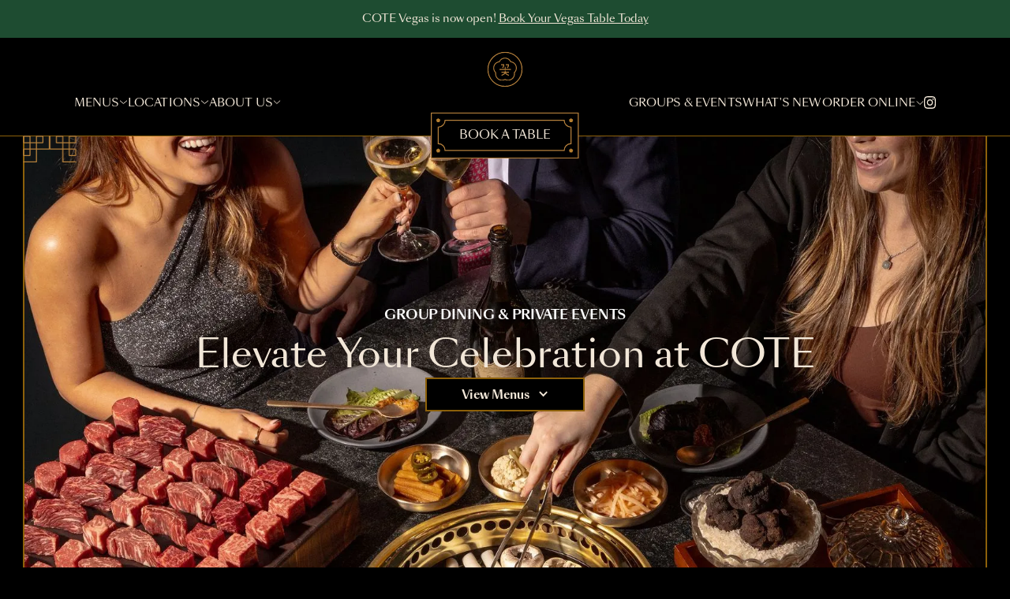

--- FILE ---
content_type: text/html; charset=utf-8
request_url: https://www.cotekoreansteakhouse.com/events
body_size: 25580
content:
<!DOCTYPE html><!-- Last Published: Sun Jan 25 2026 14:47:48 GMT+0000 (Coordinated Universal Time) --><html data-wf-domain="www.cotekoreansteakhouse.com" data-wf-page="65141184b671c997f073202e" data-wf-site="64dc46f3bd5126f2de6e5a04" lang="en"><head><meta charset="utf-8"/><title>COTE Korean Steakhouse – Groups &amp; Events</title><meta content="COTE is America’s first and only Michelin-starred Korean Steakhouse. COTE blends the conviviality of Korean barbeque together with the hallmarks of a classic American steakhouse. The result is a unique and interactive atmosphere, accompanied by the highest quality USDA Prime beef, an impeccable award-winning 1200+ label wine list, and a suite of classic-but-creative cocktails." name="description"/><meta content="COTE Korean Steakhouse – Groups &amp; Events" property="og:title"/><meta content="COTE is America’s first and only Michelin-starred Korean Steakhouse. COTE blends the conviviality of Korean barbeque together with the hallmarks of a classic American steakhouse. The result is a unique and interactive atmosphere, accompanied by the highest quality USDA Prime beef, an impeccable award-winning 1200+ label wine list, and a suite of classic-but-creative cocktails." property="og:description"/><meta content="https://cdn.prod.website-files.com/64dc46f3bd5126f2de6e5a04/65257b034d80371e4e119f62_OG.png" property="og:image"/><meta content="COTE Korean Steakhouse – Groups &amp; Events" property="twitter:title"/><meta content="COTE is America’s first and only Michelin-starred Korean Steakhouse. COTE blends the conviviality of Korean barbeque together with the hallmarks of a classic American steakhouse. The result is a unique and interactive atmosphere, accompanied by the highest quality USDA Prime beef, an impeccable award-winning 1200+ label wine list, and a suite of classic-but-creative cocktails." property="twitter:description"/><meta content="https://cdn.prod.website-files.com/64dc46f3bd5126f2de6e5a04/65257b034d80371e4e119f62_OG.png" property="twitter:image"/><meta property="og:type" content="website"/><meta content="summary_large_image" name="twitter:card"/><meta content="width=device-width, initial-scale=1" name="viewport"/><meta content="pXBe_jOUv3x_RiKk_nI9L92samlpvmMkmJgvoxLArnc" name="google-site-verification"/><link href="https://cdn.prod.website-files.com/64dc46f3bd5126f2de6e5a04/css/bx-cote.shared.ec4cc8fa8.min.css" rel="stylesheet" type="text/css" integrity="sha384-7EzI+oPY/fRwLOnTCfWZbkQMh17sGBPtKR+cJAHmWDhb/aK90rygMBTAnHt+VvAu" crossorigin="anonymous"/><script type="text/javascript">!function(o,c){var n=c.documentElement,t=" w-mod-";n.className+=t+"js",("ontouchstart"in o||o.DocumentTouch&&c instanceof DocumentTouch)&&(n.className+=t+"touch")}(window,document);</script><link href="https://cdn.prod.website-files.com/64dc46f3bd5126f2de6e5a04/6578cc72ed6fbdf0d3c484f2_black%20on%20white%20icon%201.png" rel="shortcut icon" type="image/x-icon"/><link href="https://cdn.prod.website-files.com/64dc46f3bd5126f2de6e5a04/6578cc85fb60843d68995058_black%20on%20white%20icon%201.png" rel="apple-touch-icon"/><link href="https://www.cotekoreansteakhouse.com/events" rel="canonical"/><!-- [Attributes by Finsweet] Disable scrolling -->
<script defer src="https://cdn.jsdelivr.net/npm/@finsweet/attributes-scrolldisable@1/scrolldisable.js"></script>
<!-- [Attributes by Finsweet] Custom Form Select -->
<script defer src="https://cdn.jsdelivr.net/npm/@finsweet/attributes-selectcustom@1/selectcustom.js"></script>

<!-- Finsweet Cookie Consent -->
<script async src="https://cdn.jsdelivr.net/npm/@finsweet/cookie-consent@1/fs-cc.js" fs-cc-mode="opt-in"></script>


<!-- Google Tag Manager -->
<script>(function(w,d,s,l,i){w[l]=w[l]||[];w[l].push({'gtm.start':
new Date().getTime(),event:'gtm.js'});var f=d.getElementsByTagName(s)[0],
j=d.createElement(s),dl=l!='dataLayer'?'&l='+l:'';j.async=true;j.src=
'https://www.googletagmanager.com/gtm.js?id='+i+dl;f.parentNode.insertBefore(j,f);
})(window,document,'script','dataLayer','GTM-ND2RGTBH');</script>
<!-- End Google Tag Manager -->


<style>
  html, body {overflow-x: hidden;}
  .experience-card-bg-image-wrapper .heading-wrapper .heading-size-30 {
		color: #000;
	}
  a.cote-logo-wrapper {
	z-index: 10;
    position: absolute;
    top: 0%;
    left: 50%;
    transform: translate(-50%, -50%);
  }
.visually-hidden {
    position: absolute !important;
    width: 1px !important;
    height: 1px !important;
    margin: -1px !important;
    padding: 0 !important;
    overflow: hidden !important;
    clip: rect(0, 0, 0, 0) !important;
    border: 0 !important;
}
.sr-only {
    border: 0 !important;
    clip: rect(1px, 1px, 1px, 1px) !important;
    -webkit-clip-path: inset(50%) !important;
    clip-path: inset(50%) !important;
    height: 1px !important;
    margin: -1px !important;
    overflow: hidden !important;
    padding: 0 !important;
    position: absolute !important;
    width: 1px !important;
    white-space: nowrap !important;
}
*[tabindex]:focus-visible, input[type="file"]:focus-visible {
    outline: revert !important;
    outline-offset: revert !important;
}
</style>


<script>
// Detect device type
function detectDeviceType() {
  const ua = navigator.userAgent || navigator.vendor || window.opera;
  if (/tablet|ipad|playbook|silk/i.test(ua)) return "tablet";
  if (/mobi|android|iphone|ipod|windows phone|blackberry|opera mini/i.test(ua)) return "mobile";
  return "desktop";
}

// Cookie helpers
function setCookie(name, value, days = 30) {
  const expires = new Date(Date.now() + days * 864e5).toUTCString();
  document.cookie = `${encodeURIComponent(name)}=${encodeURIComponent(value)}; expires=${expires}; path=/`;
}
function getCookie(name) {
  return document.cookie.split("; ").reduce((acc, cookie) => {
    const [k, v] = cookie.split("=");
    return k === encodeURIComponent(name) ? decodeURIComponent(v) : acc;
  }, "");
}

// On page load
document.addEventListener("DOMContentLoaded", () => {
  let device = getCookie("device_type");
  if (!device) {
    device = detectDeviceType();
    setCookie("device_type", device);
  }

  // Set value for *all* hidden inputs named "device_type"
  document.querySelectorAll('input[name="device_type"]').forEach(input => {
    input.value = device;
  });
});
</script><style>
 .text-field-event {
    resize: none; !important
}
</style>

</head><body class="body"><a href="#main-wrapper" class="_w-button button-secondry skip-to-main">Skip to main content</a><div class="page-wrapper"><div class="global-styles w-embed"><style>

/* Make text look crisper and more legible in all browsers */
body {
  -webkit-font-smoothing: antialiased;
  -moz-osx-font-smoothing: grayscale;
  font-smoothing: antialiased;
  text-rendering: optimizeLegibility;
}

/* Focus state style for keyboard navigation for the focusable elements */
*[tabindex]:focus-visible,
  input[type="file"]:focus-visible {
   outline: 0.125rem solid #4d65ff;
   outline-offset: 0.125rem;
}

/* Get rid of top margin on first element in any rich text element */
.w-richtext > :not(div):first-child, .w-richtext > div:first-child > :first-child {
  margin-top: 0 !important;
}

/* Get rid of bottom margin on last element in any rich text element */
.w-richtext>:last-child, .w-richtext ol li:last-child, .w-richtext ul li:last-child {
	margin-bottom: 0 !important;
}

/* Prevent all click and hover interaction with an element */
.pointer-events-off {
	pointer-events: none;
}

/* Enables all click and hover interaction with an element */
.pointer-events-on {
  pointer-events: auto;
}

/* Create a class of .div-square which maintains a 1:1 dimension of a div */
.div-square::after {
	content: "";
	display: block;
	padding-bottom: 100%;
}

/* Make sure containers never lose their center alignment */
.container-medium,.container-small, .container-large {
	margin-right: auto !important;
  margin-left: auto !important;
}

/* 
Make the following elements inherit typography styles from the parent and not have hardcoded values. 
Important: You will not be able to style for example "All Links" in Designer with this CSS applied.
Uncomment this CSS to use it in the project. Leave this message for future hand-off.
*/
/*
a,
.w-input,
.w-select,
.w-tab-link,
.w-nav-link,
.w-dropdown-btn,
.w-dropdown-toggle,
.w-dropdown-link {
  color: inherit;
  text-decoration: inherit;
  font-size: inherit;
}
*/

/* Apply "..." after 3 lines of text */
.text-style-3lines {
	display: -webkit-box;
	overflow: hidden;
	-webkit-line-clamp: 3;
	-webkit-box-orient: vertical;
}

/* Apply "..." after 2 lines of text */
.text-style-2lines {
	display: -webkit-box;
	overflow: hidden;
	-webkit-line-clamp: 2;
	-webkit-box-orient: vertical;
}

/* Adds inline flex display */
.display-inlineflex {
  display: inline-flex;
}

/* These classes are never overwritten */
.hide {
  display: none !important;
}

@media screen and (max-width: 991px) {
    .hide, .hide-tablet {
        display: none !important;
    }
}
  @media screen and (max-width: 767px) {
    .hide-mobile-landscape{
      display: none !important;
    }
}
  @media screen and (max-width: 479px) {
    .hide-mobile{
      display: none !important;
    }
}
 
.margin-0 {
  margin: 0rem !important;
}
  
.padding-0 {
  padding: 0rem !important;
}

.spacing-clean {
padding: 0rem !important;
margin: 0rem !important;
}

.margin-top {
  margin-right: 0rem !important;
  margin-bottom: 0rem !important;
  margin-left: 0rem !important;
}

.padding-top {
  padding-right: 0rem !important;
  padding-bottom: 0rem !important;
  padding-left: 0rem !important;
}
  
.margin-right {
  margin-top: 0rem !important;
  margin-bottom: 0rem !important;
  margin-left: 0rem !important;
}

.padding-right {
  padding-top: 0rem !important;
  padding-bottom: 0rem !important;
  padding-left: 0rem !important;
}

.margin-bottom {
  margin-top: 0rem !important;
  margin-right: 0rem !important;
  margin-left: 0rem !important;
}

.padding-bottom {
  padding-top: 0rem !important;
  padding-right: 0rem !important;
  padding-left: 0rem !important;
}

.margin-left {
  margin-top: 0rem !important;
  margin-right: 0rem !important;
  margin-bottom: 0rem !important;
}
  
.padding-left {
  padding-top: 0rem !important;
  padding-right: 0rem !important;
  padding-bottom: 0rem !important;
}
  
.margin-horizontal {
  margin-top: 0rem !important;
  margin-bottom: 0rem !important;
}

.padding-horizontal {
  padding-top: 0rem !important;
  padding-bottom: 0rem !important;
}

.margin-vertical {
  margin-right: 0rem !important;
  margin-left: 0rem !important;
}
  
.padding-vertical {
  padding-right: 0rem !important;
  padding-left: 0rem !important;
}

</style>


<style>
  html { font-size: calc(0.5000000000000002rem + 0.5555555555555554vw); }
  @media screen and (max-width:1620px) { html { font-size: calc(0.49999999999999967rem + 0.5555555555555559vw); } }
  @media screen and (max-width:1440px) { html { font-size: calc(-0.2053571428571428rem + 1.3392857142857142vw); } }
  @media screen and (max-width:992px) { html { font-size: 1rem; } }
</style>

<style>
  select {
    appearance: none !important;
    -webkit-appearance: none !important;
    -moz-appearance: none !important;
  }
</style></div><header data-w-id="1ad6267e-d430-b801-aba9-d56b98abd674" class="navbar stroke-bottom no-stroke"><div class="banner"><div class="banner-content-wrapper"><div class="close-div"><svg xmlns="http://www.w3.org/2000/svg" width="100%" viewBox="0 0 53 52" fill="none" class="close-svg"><rect x="50.0415" y="0.544922" width="2" height="70" transform="rotate(45 50.0415 0.544922)" fill="currentColor"></rect><rect x="52.9114" y="50.042" width="2" height="70" transform="rotate(135 52.9114 50.042)" fill="currentColor"></rect></svg></div><a href="https://www.sevenrooms.com/explore/cotelv/reservations/create/search?tracking=website" target="_blank" class="green-banner-link w-inline-block"><div class="banner-content"><div class="banner-text">COTE Vegas is now open! <span class="text-span-8">Book Your Vegas Table Today</span></div></div></a></div></div><div class="hide w-embed"></div><nav><div class="padding-global padding-stroke-custom-1 is-for-navbar"><div class="container-navbar hide-tablet"><div class="padding-top padding-46"><div class="navbar-content-wrapper"><div class="navbar-link-component padding-horizontal padding-74-123"><div class="padding-vertical padding-36-36"><div class="navbar-link-wrapper flex-horizontal"><div class="navbar-left-link-wrapper"><a data-w-id="1ad6267e-d430-b801-aba9-d56b98abd6c2" href="/" class="cote-logo-wrapper cote-logo-container w-inline-block"><div class="cote-logo-wrapper"><img src="https://cdn.prod.website-files.com/64dc46f3bd5126f2de6e5a04/658c3d7907972c865ade1f26_Frame%203466506.svg" loading="lazy" alt="Cote logo, this links to the homepage" class="cote-logo-main-bg"/></div></a><div data-w-id="1ad6267e-d430-b801-aba9-d56b98abd67f" class="nav-dropdown-link-wrapper"><div data-hover="true" data-delay="0" class="navbar-dropdown w-dropdown"><div class="navbar-dropdown-toggle w-dropdown-toggle"><div class="navbar-dropdown-link">MenuS</div><div class="html-embed w-embed"><svg width=" 100%" height=" 100%" viewBox="0 0 11 6" fill="none" xmlns="http://www.w3.org/2000/svg">
<path d="M10 0.5L5.37422 4.5L1 0.5" stroke="currentColor"/>
</svg></div></div><nav data-w-id="1ad6267e-d430-b801-aba9-d56b98abd685" class="dropdown-list menu w-dropdown-list"><a href="/nycdinnermenu" class="dropdown-link w-dropdown-link">NYC Flatiron</a><div class="nav-indent-wrapper"><img src="https://cdn.prod.website-files.com/64dc46f3bd5126f2de6e5a04/66046d90483872b4fcda9cd1_Vector%206%20(1).svg" loading="lazy" alt="" class="nav-indent"/><a href="/menu-undercote" class="dropdown-link left w-dropdown-link">Undercote</a></div><a href="/miamidinnermenu" class="dropdown-link w-dropdown-link">Miami</a><a href="/singaporedinnermenu" class="dropdown-link w-dropdown-link">Singapore</a><a href="/vegas-menu" class="dropdown-link w-dropdown-link">Vegas</a><div class="nav-indent-wrapper hide"><img src="https://cdn.prod.website-files.com/64dc46f3bd5126f2de6e5a04/66046d90483872b4fcda9cd1_Vector%206%20(1).svg" loading="lazy" alt="" class="nav-indent"/><a href="https://cdn.prod.website-files.com/64dc46f3bd5126f2de6e5a04/65fdcf8f4c23a9e7988c051d_Cote_BeverageMenu_Singapore_2024%20MV%201601%20FINAL%20(1)_compressed.pdf" class="dropdown-link left w-dropdown-link">Millim bar</a></div></nav></div></div><div data-w-id="1ad6267e-d430-b801-aba9-d56b98abd68c" class="nav-dropdown-link-wrapper"><div data-hover="true" data-delay="0" class="navbar-dropdown w-dropdown"><div class="navbar-dropdown-toggle w-dropdown-toggle"><div class="link-block-4"><div class="navbar-dropdown-link">Locations</div></div><div class="html-embed w-embed"><svg width=" 100%" height=" 100%" viewBox="0 0 11 6" fill="none" xmlns="http://www.w3.org/2000/svg">
<path d="M10 0.5L5.37422 4.5L1 0.5" stroke="currentColor"/>
</svg></div></div><nav data-w-id="1ad6267e-d430-b801-aba9-d56b98abd692" class="dropdown-list locations w-dropdown-list"><a href="/our-locations" class="dropdown-link w-dropdown-link">All Locations</a><a href="/locations/cotenycflatiron" class="dropdown-link w-dropdown-link">NYC Flatiron</a><div class="nav-indent-wrapper"><img src="https://cdn.prod.website-files.com/64dc46f3bd5126f2de6e5a04/66046d90483872b4fcda9cd1_Vector%206%20(1).svg" loading="lazy" alt="" class="nav-indent"/><a href="/locations/location-undercote" class="dropdown-link left w-dropdown-link">Undercote</a></div><a href="/locations/cotemiami" class="dropdown-link w-dropdown-link">Miami</a><a href="/locations/cotesingapore" class="dropdown-link w-dropdown-link">Singapore</a><div class="nav-indent-wrapper"><img src="https://cdn.prod.website-files.com/64dc46f3bd5126f2de6e5a04/66046d90483872b4fcda9cd1_Vector%206%20(1).svg" loading="lazy" alt="" class="nav-indent"/><a href="/locations/location-millim-bar" class="dropdown-link left w-dropdown-link">Millim Bar</a></div><a href="/locations/cotevegas" class="dropdown-link w-dropdown-link">Vegas</a></nav></div></div><div data-w-id="1ad6267e-d430-b801-aba9-d56b98abd699" class="nav-dropdown-link-wrapper"><div data-hover="true" data-delay="0" class="navbar-dropdown w-dropdown"><div class="navbar-dropdown-toggle w-dropdown-toggle"><div class="navbar-dropdown-link">About Us</div><div class="html-embed w-embed"><svg width=" 100%" height=" 100%" viewBox="0 0 11 6" fill="none" xmlns="http://www.w3.org/2000/svg">
<path d="M10 0.5L5.37422 4.5L1 0.5" stroke="currentColor"/>
</svg></div></div><nav data-w-id="1ad6267e-d430-b801-aba9-d56b98abd69f" class="dropdown-list about-us w-dropdown-list"><a href="/careers" class="dropdown-link w-dropdown-link">Careers</a><a href="/ourteam" class="dropdown-link w-dropdown-link">Team</a><a href="/educotetion" class="dropdown-link w-dropdown-link">EduCOTEion</a><a href="https://www.doordash.com/store/cote-new-york-935397/" target="_blank" class="dropdown-link w-dropdown-link">COTE Door Dash</a><a href="https://egiftcards.spoton.com/11020/6626a815979a497fb8f96cbc" target="_blank" class="dropdown-link w-dropdown-link">Gift Cards</a><a href="/press" class="dropdown-link w-dropdown-link">Press</a><a href="/whatsnew" class="dropdown-link w-dropdown-link">What&#x27;s New</a></nav></div></div></div><div class="navbar-right-link-wrapper gap-49"><a data-w-id="e013ed19-7fc5-774e-5342-8563a230d5fb" href="/events" aria-current="page" class="link-block-2 w-inline-block w--current"><div class="navbar-dropdown-link">groups &amp; events</div></a><a data-w-id="1ad6267e-d430-b801-aba9-d56b98abd6a7" href="/whatsnew" class="link-block-2 w-inline-block"><div class="navbar-dropdown-link">What&#x27;s New</div></a><div data-w-id="1ad6267e-d430-b801-aba9-d56b98abd6b4" class="nav-dropdown-link-wrapper"><div data-hover="true" data-delay="0" class="navbar-dropdown w-dropdown"><div class="navbar-dropdown-toggle w-dropdown-toggle"><div class="navbar-dropdown-link">Order Online</div><div class="nav-dropdown-arrow-wrap"><div class="html-embed w-embed"><svg width=" 100%" height=" 100%" viewBox="0 0 11 6" fill="none" xmlns="http://www.w3.org/2000/svg">
<path d="M10 0.5L5.37422 4.5L1 0.5" stroke="currentColor"/>
</svg></div></div></div><nav data-w-id="1ad6267e-d430-b801-aba9-d56b98abd6ba" class="dropdown-list online-order w-dropdown-list"><a href="https://order.online/store/cote-new-york-935397/?hideModal=true&amp;pickup=true" target="_blank" class="dropdown-link w-dropdown-link">New York</a><a href="https://order.online/store/cote---miami-miami-25244415/" target="_blank" class="dropdown-link w-dropdown-link">Miami</a><a href="https://cote.goldbelly.com/" target="_blank" class="dropdown-link w-dropdown-link">Goldbelly</a></nav></div></div><a data-w-id="1fea3493-662c-07e6-f24a-f6b42dd21b2e" href="https://www.instagram.com/cotekoreansteakhouse/" class="nav-social-image-wrapper w-inline-block"><div class="w-embed"><svg role="image" aria-labelledby="nav-instagram-logo" width=" 100%" height=" 100%" viewBox="0 0 18 18" fill="none" xmlns="http://www.w3.org/2000/svg">
<title id="nav-instagram-logo">Link to COTE Korean Steakhouse's instagram account</title>
<g clip-path="url(#clip0_61_5386)">
<path d="M9 1.6207C11.4047 1.6207 11.6895 1.63125 12.6352 1.67344C13.5141 1.71211 13.9887 1.85977 14.3051 1.98281C14.7234 2.14453 15.0258 2.34141 15.3387 2.6543C15.6551 2.9707 15.8484 3.26953 16.0102 3.68789C16.1332 4.0043 16.2809 4.48242 16.3195 5.35781C16.3617 6.30703 16.3723 6.5918 16.3723 8.99297C16.3723 11.3977 16.3617 11.6824 16.3195 12.6281C16.2809 13.507 16.1332 13.9816 16.0102 14.298C15.8484 14.7164 15.6516 15.0188 15.3387 15.3316C15.0223 15.648 14.7234 15.8414 14.3051 16.0031C13.9887 16.1262 13.5105 16.2738 12.6352 16.3125C11.6859 16.3547 11.4012 16.3652 9 16.3652C6.59531 16.3652 6.31055 16.3547 5.36484 16.3125C4.48594 16.2738 4.01133 16.1262 3.69492 16.0031C3.27656 15.8414 2.97422 15.6445 2.66133 15.3316C2.34492 15.0152 2.15156 14.7164 1.98984 14.298C1.8668 13.9816 1.71914 13.5035 1.68047 12.6281C1.63828 11.6789 1.62773 11.3941 1.62773 8.99297C1.62773 6.58828 1.63828 6.30352 1.68047 5.35781C1.71914 4.47891 1.8668 4.0043 1.98984 3.68789C2.15156 3.26953 2.34844 2.96719 2.66133 2.6543C2.97773 2.33789 3.27656 2.14453 3.69492 1.98281C4.01133 1.85977 4.48945 1.71211 5.36484 1.67344C6.31055 1.63125 6.59531 1.6207 9 1.6207ZM9 0C6.55664 0 6.25078 0.0105469 5.29102 0.0527344C4.33477 0.0949219 3.67734 0.249609 3.10781 0.471094C2.51367 0.703125 2.01094 1.00898 1.51172 1.51172C1.00898 2.01094 0.703125 2.51367 0.471094 3.1043C0.249609 3.67734 0.0949219 4.33125 0.0527344 5.2875C0.0105469 6.25078 0 6.55664 0 9C0 11.4434 0.0105469 11.7492 0.0527344 12.709C0.0949219 13.6652 0.249609 14.3227 0.471094 14.8922C0.703125 15.4863 1.00898 15.9891 1.51172 16.4883C2.01094 16.9875 2.51367 17.2969 3.1043 17.5254C3.67734 17.7469 4.33125 17.9016 5.2875 17.9438C6.24727 17.9859 6.55312 17.9965 8.99648 17.9965C11.4398 17.9965 11.7457 17.9859 12.7055 17.9438C13.6617 17.9016 14.3191 17.7469 14.8887 17.5254C15.4793 17.2969 15.982 16.9875 16.4813 16.4883C16.9805 15.9891 17.2898 15.4863 17.5184 14.8957C17.7398 14.3227 17.8945 13.6688 17.9367 12.7125C17.9789 11.7527 17.9895 11.4469 17.9895 9.00352C17.9895 6.56016 17.9789 6.2543 17.9367 5.29453C17.8945 4.33828 17.7398 3.68086 17.5184 3.11133C17.2969 2.51367 16.991 2.01094 16.4883 1.51172C15.9891 1.0125 15.4863 0.703125 14.8957 0.474609C14.3227 0.253125 13.6688 0.0984375 12.7125 0.05625C11.7492 0.0105469 11.4434 0 9 0Z" fill="currentColor"/>
<path d="M9 4.37695C6.44766 4.37695 4.37695 6.44766 4.37695 9C4.37695 11.5523 6.44766 13.623 9 13.623C11.5523 13.623 13.623 11.5523 13.623 9C13.623 6.44766 11.5523 4.37695 9 4.37695ZM9 11.9988C7.34414 11.9988 6.00117 10.6559 6.00117 9C6.00117 7.34414 7.34414 6.00117 9 6.00117C10.6559 6.00117 11.9988 7.34414 11.9988 9C11.9988 10.6559 10.6559 11.9988 9 11.9988Z" fill="currentColor"/>
<path d="M14.8852 4.19404C14.8852 4.7917 14.4 5.27334 13.8059 5.27334C13.2082 5.27334 12.7266 4.78819 12.7266 4.19404C12.7266 3.59639 13.2117 3.11475 13.8059 3.11475C14.4 3.11475 14.8852 3.5999 14.8852 4.19404Z" fill="currentColor"/>
</g>
<defs>
<clipPath id="clip0_61_5386">
<rect width="18" height="18" fill="currentColor"/>
</clipPath>
</defs>
</svg></div></a><a data-w-id="1ad6267e-d430-b801-aba9-d56b98abd6c4" href="/our-locations" class="nav-button-wrapper w-inline-block"><img src="https://cdn.prod.website-files.com/64dc46f3bd5126f2de6e5a04/65356c61b812e0b776f363f8_Group%208130.svg" loading="eager" alt="" class="navbar-button-image"/><div class="nav-button-text-wrapper"><div class="text-size-regular">BOOK A TABLE</div></div></a></div></div></div><div class="navbar-center-element"></div></div><div data-w-id="edd6787d-7433-1855-7e2a-5462b09d5b90" class="navbar-frame"><div class="navbar-frame-top"><div class="navbar-top-left-wrapper"><img src="https://cdn.prod.website-files.com/64dc46f3bd5126f2de6e5a04/654bc4400319a9da964421b3_Frame%201000005517.svg" loading="eager" alt="" class="navbar-top-left-elemnent-image"/></div><div class="navbar-top-middle-line"></div><div class="navbar-top-left-wrapper top-right"><img src="https://cdn.prod.website-files.com/64dc46f3bd5126f2de6e5a04/654bc4400319a9da964421b3_Frame%201000005517.svg" loading="eager" alt="" class="navbar-top-left-elemnent-image"/></div></div><div class="navbar-frame_bottom"></div></div></div></div></div></div><div class="mobile-hamburgermenu-bg hide-only-desktop bg-black"><div data-w-id="1ad6267e-d430-b801-aba9-d56b98abd6c9" class="navbar-hamburger-menu hide-desktop"><img src="https://cdn.prod.website-files.com/64dc46f3bd5126f2de6e5a04/651ee64389febb8d52632ee4_Group%208115.svg" loading="lazy" alt="" class="hamburger-menu-image"/><div class="hamburger-sticks"><div class="hamburger-stick top"></div><div class="hamburger-stick middle"></div><div class="hamburger-stick bottom"></div></div></div></div><div fs-scrolldisable-element="when-visible" class="mobile-nav-overlay hide-desktop"><div class="mobile-nav-content-wrapper"><div class="mobile-nav-bg-image-wrapper"><img src="https://cdn.prod.website-files.com/64dc46f3bd5126f2de6e5a04/651ee51cb771fd2bb0ce5a5e_Frame%203466476.webp" loading="lazy" alt="" class="mobile-nav-bg-image"/></div><div class="nav-link-content-wrapper"><div class="div-block-12"><a data-w-id="4beaaf22-fb49-4344-c4be-3c432f0b07fa" href="/" class="link-block-3 w-inline-block"><div class="navbar-dropdown-link">Home</div></a><div data-hover="false" data-delay="0" data-w-id="4e2726d8-37fc-00e2-e507-6d10b48bed5d" class="navbar-dropdown w-dropdown"><div class="navbar-dropdown-toggle w-dropdown-toggle"><div class="navbar-dropdown-link">Menus</div></div><nav class="dropdown-list w-dropdown-list"><a href="/nycdinnermenu" class="dropdown-link w-dropdown-link">New York</a><a href="/menu-undercote" class="dropdown-link w-dropdown-link">Undercote</a><a href="/miamidinnermenu" class="dropdown-link w-dropdown-link">Miami</a><a href="/singaporedinnermenu" class="dropdown-link w-dropdown-link">Singapore</a><a href="https://cdn.prod.website-files.com/64dc46f3bd5126f2de6e5a04/6855b43402ec2a73eef1ff41_COTE_Beverage%20Menu_6March_FA_Pathed%20(2)-compressed%20(1).pdf" target="_blank" class="dropdown-link w-dropdown-link">Millim Bar</a><a href="/vegas-menu" class="dropdown-link last w-dropdown-link">Vegas</a></nav></div><div data-hover="false" data-delay="0" data-w-id="ee1c4e87-ab98-d25b-cf4f-934a31513c03" class="navbar-dropdown w-dropdown"><div class="navbar-dropdown-toggle w-dropdown-toggle"><div class="navbar-dropdown-link">Locations</div></div><nav class="dropdown-list locations w-dropdown-list"><a href="/our-locations" class="dropdown-link w-dropdown-link">All Locations</a><a href="/locations/cotenycflatiron" class="dropdown-link w-dropdown-link">New York</a><a href="/locations/location-undercote" class="dropdown-link w-dropdown-link">Undercote</a><a href="/locations/cotemiami" class="dropdown-link w-dropdown-link">Miami</a><a href="/locations/cotesingapore" class="dropdown-link w-dropdown-link">Singapore</a><a href="/locations/location-millim-bar" class="dropdown-link w-dropdown-link">Millim Bar</a><a href="/locations/cotevegas" class="dropdown-link w-dropdown-link">Vegas</a></nav></div><div data-hover="false" data-delay="0" data-w-id="c11befed-7514-82e0-7022-2d21bcc6f7f9" class="navbar-dropdown w-dropdown"><div class="navbar-dropdown-toggle w-dropdown-toggle"><div class="navbar-dropdown-link">About Us</div></div><nav class="dropdown-list about-us w-dropdown-list"><a href="/careers" class="dropdown-link w-dropdown-link">Careers</a><a href="/ourteam" class="dropdown-link w-dropdown-link">Team</a><a href="/educotetion" class="dropdown-link w-dropdown-link">EduCOTEion</a><a href="https://www.doordash.com/store/cote-new-york-935397/" class="dropdown-link w-dropdown-link">Cote Door Dash</a><a href="https://egiftcards.spoton.com/11020/6626a815979a497fb8f96cbc" class="dropdown-link w-dropdown-link">Gift Cards</a><a href="#" class="dropdown-link hide w-dropdown-link">About GHM</a><a href="/press" class="dropdown-link w-dropdown-link">Press</a><a href="/whatsnew" class="dropdown-link last w-dropdown-link">What&#x27;s New</a></nav></div><a data-w-id="723c1507-b83d-29c3-9033-4a7118f8fe42" href="/events" aria-current="page" class="link-block-3 w-inline-block w--current"><div class="navbar-dropdown-link">Groups &amp; Events</div></a><div data-hover="false" data-delay="0" data-w-id="8064902e-1617-2989-62e1-cb92d3cef8d4" class="navbar-dropdown w-dropdown"><div class="navbar-dropdown-toggle w-dropdown-toggle"><div class="navbar-dropdown-link">Order Online</div></div><nav class="dropdown-list online-order w-dropdown-list"><a href="https://order.online/store/cote-new-york-935397/?hideModal=true&amp;pickup=true" target="_blank" class="dropdown-link w-dropdown-link">New York</a><a href="https://order.online/store/cote---miami-miami-25244415/?hideModal=true&amp;pickup=true" target="_blank" class="dropdown-link w-dropdown-link">Miami</a></nav></div></div><div class="nav-menu-social-link-wrapper"><div class="mobile-nav-social-link-wrapper"><a href="https://www.instagram.com/cotekoreansteakhouse/" target="_blank" class="nav-mobile-social-link w-inline-block"><img src="https://cdn.prod.website-files.com/64dc46f3bd5126f2de6e5a04/651ee59fd966b69fb49ba758_Instagram.svg" loading="lazy" alt="" class="social-link-image"/></a></div></div></div></div></div><div class="nav-bottom-stroke-wrapper"><div data-w-id="2859e331-5aeb-883d-fe62-45d706352000" class="nav-bottom-stroke"></div></div></nav></header><main id="main-wrapper" tabindex="-1" class="main-wrapper"><div class="section-event-hero stoke-bottom"><div class="padding-global padding-tablet-0"><div class="container-1368 stroke-horizontal"><div class="event-hero-content-wrapper"><div class="event-hero-image-wrapper"><img src="https://cdn.prod.website-files.com/64dc46f3bd5126f2de6e5a04/6573a223f56f46fff8e32d51_PRIVATE-EVENTS-foreventpageforwebFINAL.webp" loading="eager" sizes="(max-width: 3061px) 100vw, 3061px" srcset="https://cdn.prod.website-files.com/64dc46f3bd5126f2de6e5a04/6573a223f56f46fff8e32d51_PRIVATE-EVENTS-foreventpageforwebFINAL-p-500.webp 500w, https://cdn.prod.website-files.com/64dc46f3bd5126f2de6e5a04/6573a223f56f46fff8e32d51_PRIVATE-EVENTS-foreventpageforwebFINAL-p-800.webp 800w, https://cdn.prod.website-files.com/64dc46f3bd5126f2de6e5a04/6573a223f56f46fff8e32d51_PRIVATE-EVENTS-foreventpageforwebFINAL-p-1080.webp 1080w, https://cdn.prod.website-files.com/64dc46f3bd5126f2de6e5a04/6573a223f56f46fff8e32d51_PRIVATE-EVENTS-foreventpageforwebFINAL-p-1600.webp 1600w, https://cdn.prod.website-files.com/64dc46f3bd5126f2de6e5a04/6573a223f56f46fff8e32d51_PRIVATE-EVENTS-foreventpageforwebFINAL-p-2000.webp 2000w, https://cdn.prod.website-files.com/64dc46f3bd5126f2de6e5a04/6573a223f56f46fff8e32d51_PRIVATE-EVENTS-foreventpageforwebFINAL-p-2600.webp 2600w, https://cdn.prod.website-files.com/64dc46f3bd5126f2de6e5a04/6573a223f56f46fff8e32d51_PRIVATE-EVENTS-foreventpageforwebFINAL.webp 3061w" alt="" class="event-hero-image"/></div><div class="event-hero-text-content"><div class="heading-wrapper"><h5 class="text-size17 heading-weight-bold text-color-brwon text-align-center text-color-white">GROUP DINING &amp; PRIVATE EVENTS</h5></div><div class="heading-wrapper"><div class="heading-para-content-wrapper gap-20"><div class="heading-wrapper"><h1 class="heading-size-56 text-align-center">Elevate Your Celebration at COTE</h1></div></div></div><div class="button-wrapper"><div data-hover="false" data-delay="0" class="dropdown-2 w-dropdown"><div class="button-primary dropdown view-menu w-dropdown-toggle"><div>View Menus</div><div class="icon-5 w-icon-dropdown-toggle"></div></div><nav class="dropdown-list-2 hero w-dropdown-list"><a href="/nycdinnermenu" class="dropdown-link-4 top w-dropdown-link">NYC Flatiron</a><a href="/menu-undercote" class="dropdown-link-4 top w-dropdown-link">undercote</a><a href="/nycdinnermenu" class="dropdown-link-4 hide w-dropdown-link">Undercote</a><a href="/miamidinnermenu" class="dropdown-link-4 w-dropdown-link">Miami</a><a href="/singaporedinnermenu" class="dropdown-link-4 bottom w-dropdown-link">Singapore</a><a href="/vegas-menu" class="dropdown-link-4 bottom w-dropdown-link">Vegas</a></nav></div></div></div></div></div></div></div><div class="section-private-events stroke-bottom"><div class="padding-global"><div class="container-1368 stroke-horizontal"><div class="padding-vertical padding-117"><div class="private-events-content-component"><div class="complete-content-wrapper mw-864"><div class="heading-para-content-wrapper"><div class="heading-wrapper"><h2 class="heading-size-42 text-weight-medium text-align-center">Group Dining &amp; Private Events</h2></div><div class="text-wrapper"><h3 class="text-size-24 text-align-center">We’re here to make your special occasion an unforgettable one – from group dining celebrations to private parties, our dedicated team of passionate culinary, beverage, and event experts are here to bring your vision to life.</h3></div></div></div></div></div></div></div></div><div class="section-event-nyc stoke-bottom"><div class="padding-global padding-stroke-custom _2"><div class="container-1368 stroke-horizontal"><div class="padding-vertical padding-60-60"><div class="nyc-events-content-wrapper"><div class="private-events-content-component"><div class="complete-content-wrapper mw-864"><div class="heading-wrapper"><h2 class="heading-size-42 text-weight-medium text-align-center">COTE NYC Flatiron</h2></div><div class="text-wrapper"><h3 class="text-size17 text-align-center text-color-white">We offer a variety of spaces to celebrate your special occasion. Questions? Email us at <a href="mailto:events@cotenyc.com" class="text-span-link">event@cotenyc.com</a></h3></div><div class="button-wrapper"><a href="https://coterestaurant.tripleseat.com/party_request/8739" target="_blank" class="button-primary tablet-100 w-button">Book An Event Now</a></div></div></div><div class="padding-horizontal padding-42 tablet-padding-0"><div class="private-events-content-wrapper"><div class="private-event-grid"><div id="w-node-dcc60915-b703-bbdf-3473-92a85d975c13-f073202e" class="private-event-card-wrapper stroke-allsides"><div class="image-wrapper mh-265"><img src="https://cdn.prod.website-files.com/64dc46f3bd5126f2de6e5a04/659cba24e5dfbae9ca73569f_EVENT-03_web.png" loading="lazy" sizes="(max-width: 1282px) 100vw, 1282px" srcset="https://cdn.prod.website-files.com/64dc46f3bd5126f2de6e5a04/659cba24e5dfbae9ca73569f_EVENT-03_web-p-500.png 500w, https://cdn.prod.website-files.com/64dc46f3bd5126f2de6e5a04/659cba24e5dfbae9ca73569f_EVENT-03_web-p-800.png 800w, https://cdn.prod.website-files.com/64dc46f3bd5126f2de6e5a04/659cba24e5dfbae9ca73569f_EVENT-03_web-p-1080.png 1080w, https://cdn.prod.website-files.com/64dc46f3bd5126f2de6e5a04/659cba24e5dfbae9ca73569f_EVENT-03_web.png 1282w" alt="" class="private-event-card-image"/></div><div class="padding-all-sides padding-36-43-43-43 stroke-top"><div class="experince-card-big-content-wrapper gap-20"><div class="heading-wrapper"><h3 class="heading-size-28 text-align-center">Large Party Group Dining (Non-Private)</h3></div><div class="card-divider-image-wrapper mw-8"><img src="https://cdn.prod.website-files.com/64dc46f3bd5126f2de6e5a04/64dce58beb48dafb565281a3_cadfrvacfv.svg" loading="lazy" alt="" class="divider-image"/></div><div class="text-wrapper"><h4 class="text-size17 text-align-center text-color-white">Due to the layout of our restaurant, we accommodate up to 6 guests with a standard reservation. For parties of 7-18 guests, we offer our group dining tables indoors and in our outdoor cabanas, where you and your guests will enjoy an interactive experience with premium steak grilled to order table-side.</h4></div></div></div></div><div id="w-node-dcc60915-b703-bbdf-3473-92a85d975c20-f073202e" class="private-event-card-wrapper stroke-allsides"><div class="image-wrapper mh-265"><img src="https://cdn.prod.website-files.com/64dc46f3bd5126f2de6e5a04/659af4381b3593da2878cd76_20170707-GH-COTE-1063_web.png" loading="lazy" sizes="(max-width: 1080px) 100vw, 1080px" srcset="https://cdn.prod.website-files.com/64dc46f3bd5126f2de6e5a04/659af4381b3593da2878cd76_20170707-GH-COTE-1063_web-p-500.png 500w, https://cdn.prod.website-files.com/64dc46f3bd5126f2de6e5a04/659af4381b3593da2878cd76_20170707-GH-COTE-1063_web-p-800.png 800w, https://cdn.prod.website-files.com/64dc46f3bd5126f2de6e5a04/659af4381b3593da2878cd76_20170707-GH-COTE-1063_web.png 1080w" alt="" class="private-event-card-image"/></div><div class="padding-all-sides padding-36-43-43-43 stroke-top"><div class="experince-card-big-content-wrapper gap-20"><div class="heading-wrapper"><h3 class="heading-size-28">Half or Full Buyout</h3></div><div class="card-divider-image-wrapper mw-8"><img src="https://cdn.prod.website-files.com/64dc46f3bd5126f2de6e5a04/64dce58beb48dafb565281a3_cadfrvacfv.svg" loading="lazy" alt="" class="divider-image"/></div><div class="text-wrapper"><h4 class="text-size17 text-align-center text-color-white">Available for dinner in a half or full buyout capacity, COTE offers a unique dining experience of Korean barbeque together with the hallmarks of a classic American steakhouse. Half buyouts can accommodate up to 60 guests for a seated dining experience. Full buyouts are available for up to 118 guests featuring smokeless grills oin every table, combined with cuts from our in-house dry aging room, ensure that every morsel of steak is hot, fresh, and caramelized to perfection.</h4></div></div></div></div><div id="w-node-dcc60915-b703-bbdf-3473-92a85d975c2d-f073202e" class="private-event-card-wrapper stroke-allsides"><div class="image-wrapper mh-265"><img src="https://cdn.prod.website-files.com/64dc46f3bd5126f2de6e5a04/659af1c462f260e38da579de_cote_special_dinner_001_web.png" loading="lazy" sizes="(max-width: 1545px) 100vw, 1545px" srcset="https://cdn.prod.website-files.com/64dc46f3bd5126f2de6e5a04/659af1c462f260e38da579de_cote_special_dinner_001_web-p-500.png 500w, https://cdn.prod.website-files.com/64dc46f3bd5126f2de6e5a04/659af1c462f260e38da579de_cote_special_dinner_001_web-p-800.png 800w, https://cdn.prod.website-files.com/64dc46f3bd5126f2de6e5a04/659af1c462f260e38da579de_cote_special_dinner_001_web-p-1080.png 1080w, https://cdn.prod.website-files.com/64dc46f3bd5126f2de6e5a04/659af1c462f260e38da579de_cote_special_dinner_001_web.png 1545w" alt="" class="private-event-card-image"/></div><div class="padding-all-sides padding-36-43-43-43 stroke-top"><div class="experince-card-big-content-wrapper gap-20"><div class="heading-wrapper"><h3 class="heading-size-28 text-align-center">Private Dining at Undercote</h3></div><div class="card-divider-image-wrapper mw-8"><img src="https://cdn.prod.website-files.com/64dc46f3bd5126f2de6e5a04/64dce58beb48dafb565281a3_cadfrvacfv.svg" loading="lazy" alt="" class="divider-image"/></div><div class="text-wrapper"><h4 class="text-size17 text-align-center text-color-white">Private dining inquiries require a full buyout of COTE’s subterranean speakeasy, Undercote. Combining dark, plant-filled interiors with ambient beats, Undercote has the feel of a moonlit jungle oasis in the middle of the city, offering guests the opportunity for a standard cocktail event for 55 guests or seated dinner for 24 guests. Undercote is available for full buyouts with at least 7 days notice to the date.</h4></div></div></div></div></div></div></div></div></div></div></div></div><div class="section-event-nyc stoke-bottom"><div class="padding-global padding-stroke-custom _2"><div class="container-1368 stroke-horizontal"><div class="padding-vertical padding-60-60"><div class="nyc-events-content-wrapper"><div class="private-events-content-component"><div class="complete-content-wrapper mw-864"><div class="heading-wrapper"><h2 class="heading-size-42 text-weight-medium text-align-center">COTE Miami</h2></div><div class="text-wrapper"><h3 class="text-size17 text-align-center text-color-white">Make your event come to life at COTE Miami. Got questions? Email us at <a href="mailto:event@cotemiami.com" class="text-span-link">events@cotemiami.com</a></h3></div><div class="button-wrapper"><a href="https://coterestaurant.tripleseat.com/party_request/17332" target="_blank" class="button-primary tablet-100 w-button">Book An Event Now</a></div></div></div><div class="padding-horizontal padding-42 tablet-padding-0"><div class="private-events-content-wrapper"><div class="private-event-grid"><div id="w-node-ed48cd69-9766-0ca6-d602-317275d5c6d2-f073202e" class="private-event-card-wrapper stroke-allsides"><div class="image-wrapper is-miami"><img src="https://cdn.prod.website-files.com/64dc46f3bd5126f2de6e5a04/659e1086e484babb7d836fd3_EVENT-02_web.png" loading="lazy" sizes="(max-width: 1361px) 100vw, 1361px" srcset="https://cdn.prod.website-files.com/64dc46f3bd5126f2de6e5a04/659e1086e484babb7d836fd3_EVENT-02_web-p-500.png 500w, https://cdn.prod.website-files.com/64dc46f3bd5126f2de6e5a04/659e1086e484babb7d836fd3_EVENT-02_web-p-800.png 800w, https://cdn.prod.website-files.com/64dc46f3bd5126f2de6e5a04/659e1086e484babb7d836fd3_EVENT-02_web-p-1080.png 1080w, https://cdn.prod.website-files.com/64dc46f3bd5126f2de6e5a04/659e1086e484babb7d836fd3_EVENT-02_web.png 1361w" alt="" class="private-event-card-image"/></div><div class="padding-all-sides padding-36-43-43-43 stroke-top"><div class="experince-card-big-content-wrapper gap-20"><div class="heading-wrapper"><h3 class="heading-size-28 text-align-center">Large Party Group Dining (Non-Private)</h3></div><div class="card-divider-image-wrapper mw-8"><img src="https://cdn.prod.website-files.com/64dc46f3bd5126f2de6e5a04/64dce58beb48dafb565281a3_cadfrvacfv.svg" loading="lazy" alt="" class="divider-image"/></div><div class="text-wrapper"><h4 class="text-size17 text-align-center text-color-white">Due to the layout of our restaurant, we accommodateup to 6 guests with a standard reservation. For parties of 7-18 guests, we offer our Large Group Dining tables indoors where you and your guests will enjoy an interactive experience with premium steak grilled to order table-side.</h4></div></div></div></div><div id="w-node-ed48cd69-9766-0ca6-d602-317275d5c6df-f073202e" class="private-event-card-wrapper stroke-allsides"><div class="image-wrapper is-miami"><img src="https://cdn.prod.website-files.com/64dc46f3bd5126f2de6e5a04/659e11d8a95e4dcd068ad9c6_MIAMI-PRIVATE_web.png" loading="lazy" sizes="(max-width: 2000px) 100vw, 2000px" srcset="https://cdn.prod.website-files.com/64dc46f3bd5126f2de6e5a04/659e11d8a95e4dcd068ad9c6_MIAMI-PRIVATE_web-p-500.png 500w, https://cdn.prod.website-files.com/64dc46f3bd5126f2de6e5a04/659e11d8a95e4dcd068ad9c6_MIAMI-PRIVATE_web-p-800.png 800w, https://cdn.prod.website-files.com/64dc46f3bd5126f2de6e5a04/659e11d8a95e4dcd068ad9c6_MIAMI-PRIVATE_web-p-1080.png 1080w, https://cdn.prod.website-files.com/64dc46f3bd5126f2de6e5a04/659e11d8a95e4dcd068ad9c6_MIAMI-PRIVATE_web-p-1600.png 1600w, https://cdn.prod.website-files.com/64dc46f3bd5126f2de6e5a04/659e11d8a95e4dcd068ad9c6_MIAMI-PRIVATE_web.png 2000w" alt="" class="private-event-card-image"/></div><div class="padding-all-sides padding-36-43-43-43 stroke-top"><div class="experince-card-big-content-wrapper gap-20"><div class="heading-wrapper"><h3 class="heading-size-28 text-align-center">Pineapple King Room (Private)</h3></div><div class="card-divider-image-wrapper mw-8"><img src="https://cdn.prod.website-files.com/64dc46f3bd5126f2de6e5a04/64dce58beb48dafb565281a3_cadfrvacfv.svg" loading="lazy" alt="" class="divider-image"/></div><div class="text-wrapper"><h4 class="text-size17 text-align-center text-color-white">Pineapple King, our private dining room at COTE Miami offers an exclusive and unique opportunity for parties of 8-10 to experience the best of COTE in our beautifully designed dim-lit space, equipped with Apple TV capabilities and custom food and beverage pairings for a night tailored to your vision.</h4></div></div></div></div><div id="w-node-ed48cd69-9766-0ca6-d602-317275d5c6ec-f073202e" class="private-event-card-wrapper stroke-allsides"><div class="image-wrapper is-miami"><img src="https://cdn.prod.website-files.com/64dc46f3bd5126f2de6e5a04/6595837cfc301bf4ea8bca4b_MIAMIbar_web.png" loading="lazy" sizes="(max-width: 1132px) 100vw, 1132px" srcset="https://cdn.prod.website-files.com/64dc46f3bd5126f2de6e5a04/6595837cfc301bf4ea8bca4b_MIAMIbar_web-p-500.png 500w, https://cdn.prod.website-files.com/64dc46f3bd5126f2de6e5a04/6595837cfc301bf4ea8bca4b_MIAMIbar_web-p-800.png 800w, https://cdn.prod.website-files.com/64dc46f3bd5126f2de6e5a04/6595837cfc301bf4ea8bca4b_MIAMIbar_web-p-1080.png 1080w, https://cdn.prod.website-files.com/64dc46f3bd5126f2de6e5a04/6595837cfc301bf4ea8bca4b_MIAMIbar_web.png 1132w" alt="" class="private-event-card-image"/></div><div class="padding-all-sides padding-36-43-43-43 stroke-top"><div class="experince-card-big-content-wrapper gap-20"><div class="heading-wrapper"><h3 class="heading-size-28">Half or Full Buyout</h3></div><div class="card-divider-image-wrapper mw-8"><img src="https://cdn.prod.website-files.com/64dc46f3bd5126f2de6e5a04/64dce58beb48dafb565281a3_cadfrvacfv.svg" loading="lazy" alt="" class="divider-image"/></div><div class="text-wrapper"><h4 class="text-size17 text-align-center text-color-white">Available for lunch and dinner in a half or full buyout capacity, COTE Miami offers a unique dining experience of Korean barbeque together with the hallmarks of a classic American steakhouse. Available for up to 60 guests for a half buyout and 120 guests for a full buyout. COTE Miami features smokeless grills on every table, combined with cuts from our in-house dry aging room, ensuring that every morsel of steak is hot, fresh, and caramelized to perfection.</h4></div></div></div></div></div></div></div></div></div></div></div></div><div class="section-event-nyc stoke-bottom"><div class="padding-global padding-stroke-custom _2"><div class="container-1368 stroke-horizontal"><div class="padding-vertical padding-60-60"><div class="nyc-events-content-wrapper"><div class="private-events-content-component"><div class="complete-content-wrapper mw-864"><div class="heading-wrapper"><h2 class="heading-size-42 text-weight-medium text-align-center">COTE Vegas</h2></div><div class="text-wrapper"><h5 class="text-size-17 text-color-golden text-align-center _1">Questions? Email us at <a href="mailto:GroupDining@venetianlasvegas.com" class="text-span-link">GroupDining@venetianlasvegas.com</a></h5></div><div class="button-wrapper"><a href="https://venetian.tripleseat.com/party_request/44418" target="_blank" class="button-primary tablet-100 w-button">Book an Event</a></div></div></div><div class="padding-horizontal padding-42 tablet-padding-0"><div class="private-events-content-wrapper"><div class="private-event-grid"><div id="w-node-_54fc9191-bd69-0f78-71fe-9dfd019ef353-f073202e" class="private-event-card-wrapper stroke-allsides"><div class="image-wrapper mh-265"><img src="https://cdn.prod.website-files.com/64dc46f3bd5126f2de6e5a04/68dfb033af1acf8c49a9a67b_Large%20Group%20Dining-min.png" loading="lazy" sizes="(max-width: 1045px) 100vw, 1045px" srcset="https://cdn.prod.website-files.com/64dc46f3bd5126f2de6e5a04/68dfb033af1acf8c49a9a67b_Large%20Group%20Dining-min-p-500.png 500w, https://cdn.prod.website-files.com/64dc46f3bd5126f2de6e5a04/68dfb033af1acf8c49a9a67b_Large%20Group%20Dining-min-p-800.png 800w, https://cdn.prod.website-files.com/64dc46f3bd5126f2de6e5a04/68dfb033af1acf8c49a9a67b_Large%20Group%20Dining-min.png 1045w" alt="" class="private-event-card-image"/></div><div class="padding-all-sides padding-36-43-43-43 stroke-top"><div class="experince-card-big-content-wrapper gap-20"><div class="heading-wrapper"><h3 class="heading-size-28 text-align-center"><strong>Large Group Dining</strong></h3></div><div class="card-divider-image-wrapper mw-8"><img src="https://cdn.prod.website-files.com/64dc46f3bd5126f2de6e5a04/64dce58beb48dafb565281a3_cadfrvacfv.svg" loading="lazy" alt="" class="divider-image"/></div><div class="text-wrapper"><h5 class="text-size17 text-align-center text-color-white">Due to the layout of our restaurant, we accommodate up to 7 guests with a standard reservation. For parties of 8-24 guests, we offer our group dining tables in the main dining room, where you and your guests will enjoy an interactive experience with premium steak grilled to order table-side.</h5></div></div></div></div><div id="w-node-_54fc9191-bd69-0f78-71fe-9dfd019ef361-f073202e" class="private-event-card-wrapper stroke-allsides"><div class="image-wrapper mh-265"><img src="https://cdn.prod.website-files.com/64dc46f3bd5126f2de6e5a04/68dfb033f3ea2359ff7260fa_Private%20Dining%20Rooms-min.png" loading="lazy" sizes="(max-width: 1045px) 100vw, 1045px" srcset="https://cdn.prod.website-files.com/64dc46f3bd5126f2de6e5a04/68dfb033f3ea2359ff7260fa_Private%20Dining%20Rooms-min-p-500.png 500w, https://cdn.prod.website-files.com/64dc46f3bd5126f2de6e5a04/68dfb033f3ea2359ff7260fa_Private%20Dining%20Rooms-min-p-800.png 800w, https://cdn.prod.website-files.com/64dc46f3bd5126f2de6e5a04/68dfb033f3ea2359ff7260fa_Private%20Dining%20Rooms-min.png 1045w" alt="" class="private-event-card-image"/></div><div class="padding-all-sides padding-36-43-43-43 stroke-top"><div class="experince-card-big-content-wrapper gap-20"><div class="heading-wrapper"><h3 class="heading-size-28 text-align-center"><strong>Private Dining Rooms</strong></h3></div><div class="card-divider-image-wrapper mw-8"><img src="https://cdn.prod.website-files.com/64dc46f3bd5126f2de6e5a04/64dce58beb48dafb565281a3_cadfrvacfv.svg" loading="lazy" alt="" class="divider-image"/></div><div class="text-wrapper"><h5 class="text-size17 text-align-center text-color-white">Our four private dining rooms (Hearts, Spades, Diamonds, Clubs) at COTE Vegas offer an exclusive and unique opportunity for parties of 8-40 to experience the best of COTE in our beautifully designed dim-lit spaces featuring custom food and beverage pairings for a night tailored to your vision.</h5></div></div></div></div><div id="w-node-_54fc9191-bd69-0f78-71fe-9dfd019ef36f-f073202e" class="private-event-card-wrapper stroke-allsides"><div class="image-wrapper mh-265"><img src="https://cdn.prod.website-files.com/64dc46f3bd5126f2de6e5a04/68dfb0335c4fc4928c4b6d58_Half%20of%20Full%20Buyout-min.png" loading="lazy" sizes="(max-width: 1045px) 100vw, 1045px" srcset="https://cdn.prod.website-files.com/64dc46f3bd5126f2de6e5a04/68dfb0335c4fc4928c4b6d58_Half%20of%20Full%20Buyout-min-p-500.png 500w, https://cdn.prod.website-files.com/64dc46f3bd5126f2de6e5a04/68dfb0335c4fc4928c4b6d58_Half%20of%20Full%20Buyout-min-p-800.png 800w, https://cdn.prod.website-files.com/64dc46f3bd5126f2de6e5a04/68dfb0335c4fc4928c4b6d58_Half%20of%20Full%20Buyout-min.png 1045w" alt="" class="private-event-card-image"/></div><div class="padding-all-sides padding-36-43-43-43 stroke-top"><div class="experince-card-big-content-wrapper gap-20"><div class="heading-wrapper"><h3 class="heading-size-28 text-align-center"><strong>Half or Full Buyout</strong></h3></div><div class="card-divider-image-wrapper mw-8"><img src="https://cdn.prod.website-files.com/64dc46f3bd5126f2de6e5a04/64dce58beb48dafb565281a3_cadfrvacfv.svg" loading="lazy" alt="" class="divider-image"/></div><div class="text-wrapper"><h5 class="text-size17 text-align-center text-color-white">Available for dinner in a half or full buyout capacity, COTE Vegas offers a unique dining experience of Korean barbeque together with the hallmarks of a classic American steakhouse. Half buyouts can accommodate up to 60 guests for a seated dining experience. Full buyouts are available for up to 175 guests featuring smokeless grills on every table, combined with cuts from our in-house dry aging room, ensure that every morsel of steak is hot, fresh, and caramelized to perfection.</h5></div></div></div></div></div></div></div></div></div></div></div></div><div class="section-event-nyc stoke-bottom"><div class="padding-global padding-stroke-custom _2 hide"><div class="container-1368 stroke-horizontal"><div class="padding-vertical padding-60-60"><div class="nyc-events-content-wrapper"><div class="private-events-content-component"><div class="complete-content-wrapper mw-864"><div class="heading-wrapper"><h2 class="heading-size-42 text-weight-medium text-align-center">COTE Singapore</h2></div><div class="text-wrapper"><h3 class="text-size17 text-align-center text-color-white">Short overview about location and capacity for COTE NYC can go here. Lorem ipsum dolor sit amet consectetur. Libero at orci vitae hac adipiscing scelerisque turpis ut. Questions? Email us at events@cotenyc.com</h3></div><div class="button-wrapper"><a href="#" class="button-primary tablet-100 w-button">Book An Event</a></div></div></div><div class="padding-horizontal padding-42 tablet-padding-0"><div class="private-events-content-wrapper"><div class="private-event-grid"><div id="w-node-_139532f7-4c74-4247-db32-480a00ee749b-f073202e" class="private-event-card-wrapper stroke-allsides"><div class="image-wrapper mh-265"><img src="https://cdn.prod.website-files.com/64dc46f3bd5126f2de6e5a04/64f23a07a91f48bc95008d86_fdsdfgh.webp" loading="lazy" alt="" class="private-event-card-image"/></div><div class="padding-all-sides padding-36-43-43-43 stroke-top"><div class="experince-card-big-content-wrapper gap-20"><div class="heading-wrapper"><h3 class="heading-size-28">Large Group Dining</h3></div><div class="card-divider-image-wrapper mw-8"><img src="https://cdn.prod.website-files.com/64dc46f3bd5126f2de6e5a04/64dce58beb48dafb565281a3_cadfrvacfv.svg" loading="lazy" alt="" class="divider-image"/></div><div class="text-wrapper"><h4 class="text-size17 text-align-center text-color-white">For large groups, COTE New York can accommodate up to 48 guests seated at adjacent tables on our heated patio featuring set menus. Choose from our Butcher’s Feast or Steak Omakase.</h4></div></div></div></div><div id="w-node-_139532f7-4c74-4247-db32-480a00ee74a8-f073202e" class="private-event-card-wrapper stroke-allsides"><div class="image-wrapper mh-265"><img src="https://cdn.prod.website-files.com/64dc46f3bd5126f2de6e5a04/64f23a07a91f48bc95008d86_fdsdfgh.webp" loading="lazy" alt="" class="private-event-card-image"/></div><div class="padding-all-sides padding-36-43-43-43 stroke-top"><div class="experince-card-big-content-wrapper gap-20"><div class="heading-wrapper"><h3 class="heading-size-28">Private Dining Room</h3></div><div class="card-divider-image-wrapper mw-8"><img src="https://cdn.prod.website-files.com/64dc46f3bd5126f2de6e5a04/64dce58beb48dafb565281a3_cadfrvacfv.svg" loading="lazy" alt="" class="divider-image"/></div><div class="text-wrapper"><h4 class="text-size17 text-align-center text-color-white">For large groups, COTE New York can accommodate up to 48 guests seated at adjacent tables on our heated patio featuring set menus. Choose from our Butcher’s Feast or Steak Omakase.</h4></div></div></div></div><div id="w-node-_139532f7-4c74-4247-db32-480a00ee74b5-f073202e" class="private-event-card-wrapper stroke-allsides"><div class="image-wrapper mh-265"><img src="https://cdn.prod.website-files.com/64dc46f3bd5126f2de6e5a04/64f23a07a91f48bc95008d86_fdsdfgh.webp" loading="lazy" alt="" class="private-event-card-image"/></div><div class="padding-all-sides padding-36-43-43-43 stroke-top"><div class="experince-card-big-content-wrapper gap-20"><div class="heading-wrapper"><h3 class="heading-size-28">Full Buyout</h3></div><div class="card-divider-image-wrapper mw-8"><img src="https://cdn.prod.website-files.com/64dc46f3bd5126f2de6e5a04/64dce58beb48dafb565281a3_cadfrvacfv.svg" loading="lazy" alt="" class="divider-image"/></div><div class="text-wrapper"><h4 class="text-size17 text-align-center text-color-white">For large groups, COTE New York can accommodate up to 48 guests seated at adjacent tables on our heated patio featuring set menus. Choose from our Butcher’s Feast or Steak Omakase.</h4></div></div></div></div></div></div></div></div></div></div></div></div><div class="section-event-book-now stroke-bottom hide"><div class="padding-global"><div class="container-1368 stroke-horizontal"><div class="padding-vertical padding-60-60 relative"><div class="book-now-content-wrapper"><div class="book-now-component"><div class="heading-wrapper"><h2 class="heading-size-42 text-weight-medium text-align-center">Book Now</h2></div><div class="form-block-2 hide w-form"><form id="email-form" name="email-form" data-name="Email Form" method="get" class="form" data-wf-page-id="65141184b671c997f073202e" data-wf-element-id="13df3a2d-35cb-4bb2-7fba-50873d1286a8"><div class="event-contact-form-content"><div class="text-wrapper"><h3 class="text-size-24 text-align-center text-weight-bold">Your Contact Information</h3></div><div class="form-name-wrapper grid _1"><div class="form-text-field-component"><label for="name" class="text-size-17 text-color-white">First Name*</label><input class="form-text-field w-input" maxlength="256" name="name" data-name="Name" placeholder="Book An Event" type="text" id="name" required=""/></div><div class="form-text-field-component"><label for="name-2" class="text-size-17 text-color-white">Last Name*</label><input class="form-text-field w-input" maxlength="256" name="name-2" data-name="Name 2" placeholder="Last Name" type="text" id="name-2" required=""/></div></div><div class="form-name-wrapper grid"><div class="form-text-field-component"><label for="email" class="text-size-17 text-color-white">Email Address*</label><input class="form-text-field w-input" maxlength="256" name="email" data-name="email" placeholder="Email Address" type="text" id="email" required=""/></div><div class="phone-number-component"><div class="form-text-field-component _w-218"><label for="Phone" class="text-size-17 text-color-white">Phone Number*</label><input class="form-text-field w-input" maxlength="256" name="Phone" data-name="Phone" pattern="\d*" placeholder="Phone Number" type="text" id="Phone" required=""/></div><div class="form-text-field-component mw-100"><label for="name-2" class="text-size-17 text-color-white">Ext</label><input class="form-text-field w-input" maxlength="256" name="name-2" data-name="Name 2" pattern="\d*" placeholder="Ext" type="tel" id="name-2"/></div></div></div><div class="form-name-wrapper align-center mobile-100"><div class="form-text-field-component _w-328"><label for="Company" class="text-size-17 text-color-white">Company*</label><input class="form-text-field w-input" maxlength="256" name="Company" data-name="Company" placeholder="Company" type="text" id="Company" required=""/></div></div></div><div class="event-contact-form-content"><div class="text-wrapper"><h5 class="text-size-24 text-align-center text-weight-bold">Your Event Details</h5></div><div class="form-name-wrapper"><div class="form-text-field-component"><label for="field" class="text-size-17 text-color-white">Event Location*</label><div data-hover="false" data-delay="0" fs-selectcustom-hideinitial="true" fs-selectcustom-element="dropdown" class="dropdown-3 w-dropdown"><div class="form-text-field dropdown w-dropdown-toggle"><select id="field" name="field" data-name="Field" required="" class="form-text-field dropdown hide w-select"><option value="">Choose Location</option><option value="First">New York</option><option value="Singapore">Miami</option><option value="Third">Singapore</option><option value="Another option">Undercote</option></select><div fs-selectcustom-element="label">Locations</div></div><nav class="dropdown-list-3 w-dropdown-list"><a href="/events" aria-current="page" class="dropdown-link-5 w-dropdown-link w--current">Link 1</a></nav></div></div></div><div class="form-name-wrapper"><div class="form-text-field-component"><label for="email-2" class="text-size-17 text-color-white first-letter-caps">Nature of this event</label><input class="form-text-field w-input" maxlength="256" name="email-2" data-name="Email 2" placeholder="Event description" type="text" id="email-2"/></div></div><div class="form-name-wrapper grid-2"><div class="form-text-field-component"><label for="email-2" class="text-size-17 text-color-white first-letter-caps">Event Date*</label><div class="w-embed"><fieldset>
<input class="form-text-field" type="date" name="date">
</fieldset>

<style>
input::-webkit-calendar-picker-indicator {
  filter: invert(1);
  
}

input {
  padding-left: 12px;
  padding-right: 12px;
}
</style></div></div><div class="time-form-wrapper"><div class="form-text-field-component"><label for="email-2" class="text-size-17 text-color-white first-letter-caps">Start Time</label><div class="w-embed"><fieldset>
<input class="form-text-field" type="time" name="time">
</fieldset>

<style>
input::-webkit-calendar-picker-indicator {
  filter: invert(1);
  
}

input {
  padding-left: 12px;
  padding-right: 12px;
}
</style></div></div><div class="form-text-field-component"><label for="email-2" class="text-size-17 text-color-white">End Time</label><div class="w-embed"><fieldset>
<input class="form-text-field" type="time" name="time">
</fieldset>

<style>
input::-webkit-calendar-picker-indicator {
  filter: invert(1);
  
}

input {
  padding-left: 12px;
  padding-right: 12px;
}
</style></div></div></div></div><div class="form-name-wrapper align-center mobile-100"><div class="form-text-field-component _w-328"><label for="Number-of-people" class="text-size-17 text-color-white first-letter-caps">Number of People*</label></div><input class="form-text-field w-input" maxlength="256" name="Number-of-people" data-name="Number of people" min="1" placeholder="Number of people" type="number" id="Number-of-people" required=""/></div><div class="form-name-wrapper"><div class="form-text-field-component"><label for="field-2" class="text-size-17 text-color-white first-letter-caps">Additional information</label><div class="div-block-8"><textarea placeholder="Example Text" maxlength="5000" id="field-2" name="field-2" data-name="Field 2" class="form-text-field text-field-event w-input"></textarea></div></div></div><div class="form-name-wrapper align-center"><div class="form-text-field-component _w-328"><label for="field-3" class="text-size-17 text-color-white first-letter-caps">How did you hear about us?</label><div data-hover="false" data-delay="0" fs-selectcustom-hideinitial="true" fs-selectcustom-element="dropdown" class="dropdown-3 w-dropdown"><div class="form-text-field dropdown w-dropdown-toggle"><div fs-selectcustom-element="label">Select an option</div><select id="field-3" name="field-3" data-name="Field 3" class="form-text-field dropdown hide w-select"><option value="">Book An Event</option><option value="First">First choice</option><option value="Second">Second choice</option><option value="Third">Third choice</option></select></div><nav class="dropdown-list-3 w-dropdown-list"><a href="#" class="dropdown-link-5 w-dropdown-link">Recommended by a friend or colleague</a><a href="#" class="dropdown-link-5 w-dropdown-link">Search Engine (Google, Yahoo, etc)</a><a href="#" class="dropdown-link-5 w-dropdown-link">Social Media (Instagram, Facebook, etc)</a><a href="#" class="dropdown-link-5 w-dropdown-link">Newsletter or Email</a><a href="#" class="dropdown-link-5 w-dropdown-link">Publication or Article</a></nav></div></div></div><div class="align-center"><input type="submit" data-wait="Please wait..." class="button-primary w-button" value="Submit"/></div></div></form><div class="success-message-2 w-form-done"><div class="text-size-17 text-color-golden">Thank you! Your submission has been received!</div></div><div class="w-form-fail"><div>Oops! Something went wrong while submitting the form.</div></div></div><div class="button-wrapper"><a href="https://coterestaurant.tripleseat.com/party_request/8739" target="_blank" class="button-primary tablet-100 w-button">Book An Event Now</a></div></div></div><div class="newsletter-bg-stroke-wrapper _4-points"></div></div></div></div><div id="Book-table" class="section-anchor"></div></div><div class="section-bottom-padding-20 hide-tablet-below"><div class="padding-global"><div class="container-1368 stroke-horizontal"><div class="padding-bottom padding-24"></div></div></div></div></main><footer class="footer"><div class="padding-global is-for-footer"><div class="container-1368"><div class="container-1368 is-relative"><div class="padding-vertical padding-66-36 is-relative"><div class="footer-links-component"><div class="footer-company-links margin-left margin-46 hide-tablet"><div id="w-node-c6e688a1-e51e-cf35-6e10-b6c453295980-5329597a" class="footer-links-content-wrapper"><div class="heading-wrapper"><h2 class="text-size-17 is-text-custom line-height-1-25 text-align-left">About</h2></div><div class="footer-links"><a href="/careers" class="footer-link-wrapper w-inline-block"><h3 class="text-size17 text-color-white footer-link">Careers</h3></a><a href="/ourteam" class="footer-link-wrapper w-inline-block"><h3 class="text-size17 text-color-white footer-link">Team</h3></a><a href="/educotetion" class="footer-link-wrapper w-inline-block"><h3 class="text-size17 text-color-white footer-link">EduCOTEion</h3></a><a href="https://www.gracioushm.com/" target="_blank" class="footer-link-wrapper w-inline-block"><h3 class="text-size17 text-color-white footer-link">About GHM</h3></a><a href="/press" class="footer-link-wrapper w-inline-block"><h3 class="text-size17 text-color-white footer-link">Press</h3></a></div></div><div id="w-node-c6e688a1-e51e-cf35-6e10-b6c453295997-5329597a" class="footer-links-content-wrapper"><div class="heading-wrapper"><h2 class="text-size-17 is-text-custom line-height-1-25 text-align-left">Shop</h2></div><div class="footer-links"><a href="https://www.goldbelly.com/cote-korean-steakhouse" target="_blank" class="footer-link-wrapper w-inline-block"><h3 class="text-size17 text-color-white footer-link">Goldbelly</h3></a><a href="https://egiftcards.spoton.com/11020/6626a815979a497fb8f96cbc?returnUrl=https%3A%2F%2For[…]oton.com%2F-%2F-%2F6626a815979a497fb8f96cbc&amp;source=olo-web" target="_blank" class="footer-link-wrapper w-inline-block"><h3 class="text-size17 text-color-white footer-link">Gift Cards</h3></a><a href="https://www.doordash.com/store/cote-new-york-935397/" target="_blank" class="footer-link-wrapper w-inline-block"><h3 class="text-size17 text-color-white footer-link">COTE NYC <br/>Door Dash</h3></a><a href="https://www.doordash.com/store/cote-miami-25244415/?srsltid=AfmBOoqPEBhLoSxwnY2PNdVFKaxIUxzdMva8f_4XRoIYH1_XpilC6imh" target="_blank" class="footer-link-wrapper w-inline-block"><h3 class="text-size17 text-color-white footer-link">COTE Miami<br/>Door Dash</h3></a></div></div><div id="w-node-c6e688a1-e51e-cf35-6e10-b6c4532959a9-5329597a" class="footer-links-content-wrapper"><div class="heading-wrapper"><h2 class="text-size-17 is-text-custom line-height-1-25 text-align-left">Contact</h2></div><div class="footer-links"><a href="mailto:partnerships@gracioushm.com" class="footer-link-wrapper w-inline-block"><h3 class="text-size17 text-color-white footer-link">Partnerships</h3></a><a href="/press" class="footer-link-wrapper w-inline-block"><h3 class="text-size17 text-color-white footer-link">Press</h3></a></div></div></div><div class="footer-social-links-component"><div id="w-node-c6e688a1-e51e-cf35-6e10-b6c4532959b8-5329597a" class="footer-social-links-wrapper"><div class="heading-wrapper"><h2 class="text-size-17 is-text-custom line-height-1-25 text-align-left">COTE Korean Steakhouse</h2></div><div class="footer-social-links"><a href="https://www.instagram.com/cotekoreansteakhouse/" target="_blank" class="social-link-wrapper w-inline-block"><div class="imstagram-logo-image w-embed"><svg role="img" aria-labelledby="footer-instagram-logo" width=" 100%" height=" 100%" viewBox="0 0 15 15" fill="none" xmlns="http://www.w3.org/2000/svg">
<title id="footer-instagram-logo">Link to COTE Korean Steakhouse's instagram account</title>
<path fill-rule="evenodd" clip-rule="evenodd" d="M14.2143 7.35714C14.2143 5.99404 14.1994 5.0506 14.1696 4.52679C14.1101 3.28868 13.7411 2.33036 13.0625 1.65179C12.3839 0.973211 11.4256 0.604167 10.1875 0.544643C9.66369 0.514881 8.72025 0.5 7.35714 0.5C5.99404 0.5 5.0506 0.514881 4.52679 0.544643C3.28868 0.604167 2.33036 0.973211 1.65179 1.65179C0.973211 2.33036 0.604167 3.28868 0.544643 4.52679C0.514881 5.0506 0.5 5.99404 0.5 7.35714C0.5 8.72025 0.514881 9.66369 0.544643 10.1875C0.604167 11.4256 0.973211 12.3839 1.65179 13.0625C2.33036 13.7411 3.28868 14.1101 4.52679 14.1696C5.0506 14.1994 5.99404 14.2143 7.35714 14.2143C8.72025 14.2143 9.66369 14.1994 10.1875 14.1696C11.4256 14.1101 12.3839 13.7411 13.0625 13.0625C13.7411 12.3839 14.1101 11.4256 14.1696 10.1875C14.1994 9.66369 14.2143 8.72025 14.2143 7.35714ZM8.03571 1.73214H7.35714C7.31548 1.73214 7.0878 1.73065 6.67411 1.72768C6.26041 1.7247 5.94643 1.7247 5.73214 1.72768C5.51786 1.73065 5.23066 1.73958 4.87054 1.75446C4.51042 1.76935 4.20387 1.79911 3.95089 1.84375C3.69792 1.88839 3.48512 1.94345 3.3125 2.00893C3.01488 2.12798 2.75298 2.30059 2.52679 2.52679C2.30059 2.75298 2.12798 3.01488 2.00893 3.3125C1.94345 3.48512 1.88839 3.69792 1.84375 3.95089C1.79911 4.20387 1.76935 4.51042 1.75446 4.87054C1.73958 5.23066 1.73065 5.51786 1.72768 5.73214C1.7247 5.94643 1.7247 6.26041 1.72768 6.67411C1.73065 7.0878 1.73214 7.31548 1.73214 7.35714C1.73214 7.39881 1.73065 7.62649 1.72768 8.04018C1.7247 8.45387 1.7247 8.76786 1.72768 8.98214C1.73065 9.19643 1.73958 9.48363 1.75446 9.84375C1.76935 10.2039 1.79911 10.5104 1.84375 10.7634C1.88839 11.0164 1.94345 11.2292 2.00893 11.4018C2.12798 11.6994 2.30059 11.9613 2.52679 12.1875C2.75298 12.4137 3.01488 12.5863 3.3125 12.7054C3.48512 12.7708 3.69792 12.8259 3.95089 12.8705C4.20387 12.9152 4.51042 12.9449 4.87054 12.9598C5.23066 12.9747 5.51786 12.9836 5.73214 12.9866C5.94643 12.9896 6.26041 12.9896 6.67411 12.9866C7.0878 12.9836 7.31548 12.9821 7.35714 12.9821C7.39881 12.9821 7.62649 12.9836 8.04018 12.9866C8.45387 12.9896 8.76786 12.9896 8.98214 12.9866C9.19643 12.9836 9.48363 12.9747 9.84375 12.9598C10.2039 12.9449 10.5104 12.9152 10.7634 12.8705C11.0164 12.8259 11.2292 12.7708 11.4018 12.7054C11.6994 12.5863 11.9613 12.4137 12.1875 12.1875C12.4137 11.9613 12.5863 11.6994 12.7054 11.4018C12.7708 11.2292 12.8259 11.0164 12.8705 10.7634C12.9152 10.5104 12.9449 10.2039 12.9598 9.84375C12.9747 9.48363 12.9836 9.19643 12.9866 8.98214C12.9896 8.76786 12.9896 8.45387 12.9866 8.04018C12.9836 7.62649 12.9821 7.39881 12.9821 7.35714C12.9821 7.31548 12.9836 7.0878 12.9866 6.67411C12.9896 6.26041 12.9896 5.94643 12.9866 5.73214C12.9836 5.51786 12.9747 5.23066 12.9598 4.87054C12.9449 4.51042 12.9152 4.20387 12.8705 3.95089C12.8259 3.69792 12.7708 3.48512 12.7054 3.3125C12.5863 3.01488 12.4137 2.75298 12.1875 2.52679C11.9613 2.30059 11.6994 2.12798 11.4018 2.00893C11.2292 1.94345 11.0164 1.88839 10.7634 1.84375C10.5104 1.79911 10.2039 1.76935 9.84375 1.75446C9.48363 1.73958 9.19643 1.73065 8.98214 1.72768C8.76786 1.7247 8.45238 1.72619 8.03571 1.73214ZM11.8393 3.69643C11.8393 3.47024 11.7589 3.27679 11.5982 3.11607C11.4375 2.95536 11.244 2.875 11.0179 2.875C10.7917 2.875 10.5982 2.95536 10.4375 3.11607C10.2768 3.27679 10.1964 3.47024 10.1964 3.69643C10.1964 3.92262 10.2768 4.11607 10.4375 4.27679C10.5982 4.4375 10.7917 4.51786 11.0179 4.51786C11.244 4.51786 11.4375 4.4375 11.5982 4.27679C11.7589 4.11607 11.8393 3.92262 11.8393 3.69643ZM9.84821 4.86607C10.5327 5.5506 10.875 6.38095 10.875 7.35714C10.875 8.33334 10.5327 9.16369 9.84821 9.84821C9.16369 10.5327 8.33334 10.875 7.35714 10.875C6.38095 10.875 5.5506 10.5327 4.86607 9.84821C4.18154 9.16369 3.83929 8.33334 3.83929 7.35714C3.83929 6.38095 4.18154 5.5506 4.86607 4.86607C5.5506 4.18154 6.38095 3.83929 7.35714 3.83929C8.33334 3.83929 9.16369 4.18154 9.84821 4.86607ZM8.97321 8.97321C9.41965 8.52678 9.64286 7.9881 9.64286 7.35714C9.64286 6.72619 9.41965 6.1875 8.97321 5.74107C8.52678 5.29464 7.9881 5.07143 7.35714 5.07143C6.72619 5.07143 6.1875 5.29464 5.74107 5.74107C5.29464 6.1875 5.07143 6.72619 5.07143 7.35714C5.07143 7.9881 5.29464 8.52678 5.74107 8.97321C6.1875 9.41965 6.72619 9.64286 7.35714 9.64286C7.9881 9.64286 8.52678 9.41965 8.97321 8.97321Z" fill="currentColor"/>
</svg></div></a><a href="https://www.tiktok.com/@cote" target="_blank" class="social-link-wrapper w-inline-block"><div class="tiktok-logo-image w-embed"><svg role="img" aria-labelledby="footer-tiktok-logo" width=" 100%" height=" 100%" viewBox="0 0 14 15" fill="none" xmlns="http://www.w3.org/2000/svg">
<title id="footer-tiktok-logo">Link to COTE Korean Steakhouse's tiktok account</title>
<path d="M10.8667 2.35C10.297 1.69969 9.9831 0.864527 9.98333 0H7.40833V10.3333C7.38847 10.8925 7.15239 11.4222 6.7498 11.8108C6.34722 12.1994 5.80954 12.4166 5.25 12.4167C4.06667 12.4167 3.08333 11.45 3.08333 10.25C3.08333 8.81667 4.46667 7.74167 5.89167 8.18333V5.55C3.01667 5.16667 0.5 7.4 0.5 10.25C0.5 13.025 2.8 15 5.24167 15C7.85833 15 9.98333 12.875 9.98333 10.25V5.00833C11.0275 5.75821 12.2811 6.16054 13.5667 6.15833V3.58333C13.5667 3.58333 12 3.65833 10.8667 2.35Z" fill="currentColor"/>
</svg></div></a><a href="https://www.facebook.com/cotekoreansteakhouse" target="_blank" class="social-link-wrapper w-inline-block"><div class="facebook-image w-embed"><svg role="img" aria-labelledby="footer-facebook-logo" width=" 100%" height=" 100%" viewBox="0 0 9 15" fill="none" xmlns="http://www.w3.org/2000/svg">
<title id="footer-facebook-logo">Link to COTE Korean Steakhouse's facebook account</title>
<path d="M7.73968 0.107143V2.46429H6.33789C5.82598 2.46429 5.48075 2.57143 5.30218 2.78571C5.1236 3 5.03432 3.32143 5.03432 3.75V5.4375H7.65039L7.30218 8.08036H5.03432V14.8571H2.30218V8.08036H0.0253906V5.4375H2.30218V3.49107C2.30218 2.38392 2.6117 1.5253 3.23075 0.915179C3.8498 0.305057 4.67419 0 5.70396 0C6.57897 0 7.25753 0.0357139 7.73968 0.107143Z" fill="currentColor"/>
</svg></div></a></div></div><div id="w-node-c6e688a1-e51e-cf35-6e10-b6c4532959c5-5329597a" class="footer-social-links-wrapper"><div class="heading-wrapper"><h2 class="text-size-17 is-text-custom line-height-1-25 text-align-left">UNDERCOTE</h2></div><div class="footer-social-links"><a href="https://www.instagram.com/undercote/" target="_blank" class="social-link-wrapper w-inline-block"><div class="imstagram-logo-image w-embed"><svg role="img" aria-labelledby="footer-instagram-logo-undercote" width=" 100%" height=" 100%" viewBox="0 0 15 15" fill="none" xmlns="http://www.w3.org/2000/svg">
<title id="footer-instagram-logo-undercote">Link to undercote's instagram account</title>
<path fill-rule="evenodd" clip-rule="evenodd" d="M14.2143 7.35714C14.2143 5.99404 14.1994 5.0506 14.1696 4.52679C14.1101 3.28868 13.7411 2.33036 13.0625 1.65179C12.3839 0.973211 11.4256 0.604167 10.1875 0.544643C9.66369 0.514881 8.72025 0.5 7.35714 0.5C5.99404 0.5 5.0506 0.514881 4.52679 0.544643C3.28868 0.604167 2.33036 0.973211 1.65179 1.65179C0.973211 2.33036 0.604167 3.28868 0.544643 4.52679C0.514881 5.0506 0.5 5.99404 0.5 7.35714C0.5 8.72025 0.514881 9.66369 0.544643 10.1875C0.604167 11.4256 0.973211 12.3839 1.65179 13.0625C2.33036 13.7411 3.28868 14.1101 4.52679 14.1696C5.0506 14.1994 5.99404 14.2143 7.35714 14.2143C8.72025 14.2143 9.66369 14.1994 10.1875 14.1696C11.4256 14.1101 12.3839 13.7411 13.0625 13.0625C13.7411 12.3839 14.1101 11.4256 14.1696 10.1875C14.1994 9.66369 14.2143 8.72025 14.2143 7.35714ZM8.03571 1.73214H7.35714C7.31548 1.73214 7.0878 1.73065 6.67411 1.72768C6.26041 1.7247 5.94643 1.7247 5.73214 1.72768C5.51786 1.73065 5.23066 1.73958 4.87054 1.75446C4.51042 1.76935 4.20387 1.79911 3.95089 1.84375C3.69792 1.88839 3.48512 1.94345 3.3125 2.00893C3.01488 2.12798 2.75298 2.30059 2.52679 2.52679C2.30059 2.75298 2.12798 3.01488 2.00893 3.3125C1.94345 3.48512 1.88839 3.69792 1.84375 3.95089C1.79911 4.20387 1.76935 4.51042 1.75446 4.87054C1.73958 5.23066 1.73065 5.51786 1.72768 5.73214C1.7247 5.94643 1.7247 6.26041 1.72768 6.67411C1.73065 7.0878 1.73214 7.31548 1.73214 7.35714C1.73214 7.39881 1.73065 7.62649 1.72768 8.04018C1.7247 8.45387 1.7247 8.76786 1.72768 8.98214C1.73065 9.19643 1.73958 9.48363 1.75446 9.84375C1.76935 10.2039 1.79911 10.5104 1.84375 10.7634C1.88839 11.0164 1.94345 11.2292 2.00893 11.4018C2.12798 11.6994 2.30059 11.9613 2.52679 12.1875C2.75298 12.4137 3.01488 12.5863 3.3125 12.7054C3.48512 12.7708 3.69792 12.8259 3.95089 12.8705C4.20387 12.9152 4.51042 12.9449 4.87054 12.9598C5.23066 12.9747 5.51786 12.9836 5.73214 12.9866C5.94643 12.9896 6.26041 12.9896 6.67411 12.9866C7.0878 12.9836 7.31548 12.9821 7.35714 12.9821C7.39881 12.9821 7.62649 12.9836 8.04018 12.9866C8.45387 12.9896 8.76786 12.9896 8.98214 12.9866C9.19643 12.9836 9.48363 12.9747 9.84375 12.9598C10.2039 12.9449 10.5104 12.9152 10.7634 12.8705C11.0164 12.8259 11.2292 12.7708 11.4018 12.7054C11.6994 12.5863 11.9613 12.4137 12.1875 12.1875C12.4137 11.9613 12.5863 11.6994 12.7054 11.4018C12.7708 11.2292 12.8259 11.0164 12.8705 10.7634C12.9152 10.5104 12.9449 10.2039 12.9598 9.84375C12.9747 9.48363 12.9836 9.19643 12.9866 8.98214C12.9896 8.76786 12.9896 8.45387 12.9866 8.04018C12.9836 7.62649 12.9821 7.39881 12.9821 7.35714C12.9821 7.31548 12.9836 7.0878 12.9866 6.67411C12.9896 6.26041 12.9896 5.94643 12.9866 5.73214C12.9836 5.51786 12.9747 5.23066 12.9598 4.87054C12.9449 4.51042 12.9152 4.20387 12.8705 3.95089C12.8259 3.69792 12.7708 3.48512 12.7054 3.3125C12.5863 3.01488 12.4137 2.75298 12.1875 2.52679C11.9613 2.30059 11.6994 2.12798 11.4018 2.00893C11.2292 1.94345 11.0164 1.88839 10.7634 1.84375C10.5104 1.79911 10.2039 1.76935 9.84375 1.75446C9.48363 1.73958 9.19643 1.73065 8.98214 1.72768C8.76786 1.7247 8.45238 1.72619 8.03571 1.73214ZM11.8393 3.69643C11.8393 3.47024 11.7589 3.27679 11.5982 3.11607C11.4375 2.95536 11.244 2.875 11.0179 2.875C10.7917 2.875 10.5982 2.95536 10.4375 3.11607C10.2768 3.27679 10.1964 3.47024 10.1964 3.69643C10.1964 3.92262 10.2768 4.11607 10.4375 4.27679C10.5982 4.4375 10.7917 4.51786 11.0179 4.51786C11.244 4.51786 11.4375 4.4375 11.5982 4.27679C11.7589 4.11607 11.8393 3.92262 11.8393 3.69643ZM9.84821 4.86607C10.5327 5.5506 10.875 6.38095 10.875 7.35714C10.875 8.33334 10.5327 9.16369 9.84821 9.84821C9.16369 10.5327 8.33334 10.875 7.35714 10.875C6.38095 10.875 5.5506 10.5327 4.86607 9.84821C4.18154 9.16369 3.83929 8.33334 3.83929 7.35714C3.83929 6.38095 4.18154 5.5506 4.86607 4.86607C5.5506 4.18154 6.38095 3.83929 7.35714 3.83929C8.33334 3.83929 9.16369 4.18154 9.84821 4.86607ZM8.97321 8.97321C9.41965 8.52678 9.64286 7.9881 9.64286 7.35714C9.64286 6.72619 9.41965 6.1875 8.97321 5.74107C8.52678 5.29464 7.9881 5.07143 7.35714 5.07143C6.72619 5.07143 6.1875 5.29464 5.74107 5.74107C5.29464 6.1875 5.07143 6.72619 5.07143 7.35714C5.07143 7.9881 5.29464 8.52678 5.74107 8.97321C6.1875 9.41965 6.72619 9.64286 7.35714 9.64286C7.9881 9.64286 8.52678 9.41965 8.97321 8.97321Z" fill="currentColor"/>
</svg></div></a></div></div><div id="w-node-_1910fc0a-2bb1-473c-253e-97b7c7793c44-5329597a" class="footer-social-links-wrapper"><div class="heading-wrapper"><h2 class="text-size-17 is-text-custom line-height-1-25 text-align-left"><strong>COTE SINGAPORE</strong></h2></div><div class="footer-social-links"><a href="https://www.instagram.com/cote.singapore" target="_blank" class="social-link-wrapper w-inline-block"><div class="imstagram-logo-image w-embed"><svg role="img" aria-labelledby="footer-instagram-logo" width=" 100%" height=" 100%" viewBox="0 0 15 15" fill="none" xmlns="http://www.w3.org/2000/svg">
<title id="footer-instagram-logo">Link to COTE Korean Steakhouse's instagram account</title>
<path fill-rule="evenodd" clip-rule="evenodd" d="M14.2143 7.35714C14.2143 5.99404 14.1994 5.0506 14.1696 4.52679C14.1101 3.28868 13.7411 2.33036 13.0625 1.65179C12.3839 0.973211 11.4256 0.604167 10.1875 0.544643C9.66369 0.514881 8.72025 0.5 7.35714 0.5C5.99404 0.5 5.0506 0.514881 4.52679 0.544643C3.28868 0.604167 2.33036 0.973211 1.65179 1.65179C0.973211 2.33036 0.604167 3.28868 0.544643 4.52679C0.514881 5.0506 0.5 5.99404 0.5 7.35714C0.5 8.72025 0.514881 9.66369 0.544643 10.1875C0.604167 11.4256 0.973211 12.3839 1.65179 13.0625C2.33036 13.7411 3.28868 14.1101 4.52679 14.1696C5.0506 14.1994 5.99404 14.2143 7.35714 14.2143C8.72025 14.2143 9.66369 14.1994 10.1875 14.1696C11.4256 14.1101 12.3839 13.7411 13.0625 13.0625C13.7411 12.3839 14.1101 11.4256 14.1696 10.1875C14.1994 9.66369 14.2143 8.72025 14.2143 7.35714ZM8.03571 1.73214H7.35714C7.31548 1.73214 7.0878 1.73065 6.67411 1.72768C6.26041 1.7247 5.94643 1.7247 5.73214 1.72768C5.51786 1.73065 5.23066 1.73958 4.87054 1.75446C4.51042 1.76935 4.20387 1.79911 3.95089 1.84375C3.69792 1.88839 3.48512 1.94345 3.3125 2.00893C3.01488 2.12798 2.75298 2.30059 2.52679 2.52679C2.30059 2.75298 2.12798 3.01488 2.00893 3.3125C1.94345 3.48512 1.88839 3.69792 1.84375 3.95089C1.79911 4.20387 1.76935 4.51042 1.75446 4.87054C1.73958 5.23066 1.73065 5.51786 1.72768 5.73214C1.7247 5.94643 1.7247 6.26041 1.72768 6.67411C1.73065 7.0878 1.73214 7.31548 1.73214 7.35714C1.73214 7.39881 1.73065 7.62649 1.72768 8.04018C1.7247 8.45387 1.7247 8.76786 1.72768 8.98214C1.73065 9.19643 1.73958 9.48363 1.75446 9.84375C1.76935 10.2039 1.79911 10.5104 1.84375 10.7634C1.88839 11.0164 1.94345 11.2292 2.00893 11.4018C2.12798 11.6994 2.30059 11.9613 2.52679 12.1875C2.75298 12.4137 3.01488 12.5863 3.3125 12.7054C3.48512 12.7708 3.69792 12.8259 3.95089 12.8705C4.20387 12.9152 4.51042 12.9449 4.87054 12.9598C5.23066 12.9747 5.51786 12.9836 5.73214 12.9866C5.94643 12.9896 6.26041 12.9896 6.67411 12.9866C7.0878 12.9836 7.31548 12.9821 7.35714 12.9821C7.39881 12.9821 7.62649 12.9836 8.04018 12.9866C8.45387 12.9896 8.76786 12.9896 8.98214 12.9866C9.19643 12.9836 9.48363 12.9747 9.84375 12.9598C10.2039 12.9449 10.5104 12.9152 10.7634 12.8705C11.0164 12.8259 11.2292 12.7708 11.4018 12.7054C11.6994 12.5863 11.9613 12.4137 12.1875 12.1875C12.4137 11.9613 12.5863 11.6994 12.7054 11.4018C12.7708 11.2292 12.8259 11.0164 12.8705 10.7634C12.9152 10.5104 12.9449 10.2039 12.9598 9.84375C12.9747 9.48363 12.9836 9.19643 12.9866 8.98214C12.9896 8.76786 12.9896 8.45387 12.9866 8.04018C12.9836 7.62649 12.9821 7.39881 12.9821 7.35714C12.9821 7.31548 12.9836 7.0878 12.9866 6.67411C12.9896 6.26041 12.9896 5.94643 12.9866 5.73214C12.9836 5.51786 12.9747 5.23066 12.9598 4.87054C12.9449 4.51042 12.9152 4.20387 12.8705 3.95089C12.8259 3.69792 12.7708 3.48512 12.7054 3.3125C12.5863 3.01488 12.4137 2.75298 12.1875 2.52679C11.9613 2.30059 11.6994 2.12798 11.4018 2.00893C11.2292 1.94345 11.0164 1.88839 10.7634 1.84375C10.5104 1.79911 10.2039 1.76935 9.84375 1.75446C9.48363 1.73958 9.19643 1.73065 8.98214 1.72768C8.76786 1.7247 8.45238 1.72619 8.03571 1.73214ZM11.8393 3.69643C11.8393 3.47024 11.7589 3.27679 11.5982 3.11607C11.4375 2.95536 11.244 2.875 11.0179 2.875C10.7917 2.875 10.5982 2.95536 10.4375 3.11607C10.2768 3.27679 10.1964 3.47024 10.1964 3.69643C10.1964 3.92262 10.2768 4.11607 10.4375 4.27679C10.5982 4.4375 10.7917 4.51786 11.0179 4.51786C11.244 4.51786 11.4375 4.4375 11.5982 4.27679C11.7589 4.11607 11.8393 3.92262 11.8393 3.69643ZM9.84821 4.86607C10.5327 5.5506 10.875 6.38095 10.875 7.35714C10.875 8.33334 10.5327 9.16369 9.84821 9.84821C9.16369 10.5327 8.33334 10.875 7.35714 10.875C6.38095 10.875 5.5506 10.5327 4.86607 9.84821C4.18154 9.16369 3.83929 8.33334 3.83929 7.35714C3.83929 6.38095 4.18154 5.5506 4.86607 4.86607C5.5506 4.18154 6.38095 3.83929 7.35714 3.83929C8.33334 3.83929 9.16369 4.18154 9.84821 4.86607ZM8.97321 8.97321C9.41965 8.52678 9.64286 7.9881 9.64286 7.35714C9.64286 6.72619 9.41965 6.1875 8.97321 5.74107C8.52678 5.29464 7.9881 5.07143 7.35714 5.07143C6.72619 5.07143 6.1875 5.29464 5.74107 5.74107C5.29464 6.1875 5.07143 6.72619 5.07143 7.35714C5.07143 7.9881 5.29464 8.52678 5.74107 8.97321C6.1875 9.41965 6.72619 9.64286 7.35714 9.64286C7.9881 9.64286 8.52678 9.41965 8.97321 8.97321Z" fill="currentColor"/>
</svg></div></a></div></div></div><div class="fs_accordion-1_component hide-desktop"><div class="fs_accordion-1_embed w-embed w-script"><!-- [Finsweet Attributes] A11Y -->
<script>(()=>{var t="https://cdn.jsdelivr.net/npm/@finsweet/attributes-a11y@1/a11y.js",e=document.querySelector(`script[src="${t}"]`);e||(e=document.createElement("script"),e.async=!0,e.src=t,document.head.append(e));})();</script></div><div class="faq-dropdown-item"><div id="accordion-1-header-1" tabindex="0" role="button" aria-controls="accordion-1-content-1" aria-expanded="false" class="fag-dropdown-question padding-12"><h5 class="text-size-17 is-text-custom line-height-1-25 text-align-left">About</h5><div class="fs_accordion-1_arrow-wrapper"><img src="https://cdn.prod.website-files.com/64dc46f3bd5126f2de6e5a04/651c89634516b9ec6010c60c_Arrow.svg" loading="lazy" alt="" class="footer-dropdown-arrow-image"/></div></div><div id="accordion-1-content-1" aria-labelledby="accordion-header-1" class="fs_accordion-1_content"><div class="faq-dropdown-answer padding-12"><div class="footer-links"><a href="/careers" class="footer-link-wrapper w-inline-block"><h5 class="text-size17 text-color-white">Careers</h5></a><a href="/ourteam" class="footer-link-wrapper w-inline-block"><h5 class="text-size17 text-color-white">Team</h5></a><a href="/educotetion" class="footer-link-wrapper w-inline-block"><h5 class="text-size17 text-color-white">EduCOTEion</h5></a><a href="/press" class="footer-link-wrapper w-inline-block"><h5 class="text-size17 text-color-white">Press</h5></a></div></div></div></div><div class="faq-dropdown-item"><div id="accordion-1-header-1" tabindex="0" role="button" aria-controls="accordion-1-content-1" aria-expanded="false" class="fag-dropdown-question padding-12"><div class="heading-wrapper"><h5 class="text-size-17 is-text-custom line-height-1-25 text-align-left">Shop</h5></div><div class="fs_accordion-1_arrow-wrapper"><img src="https://cdn.prod.website-files.com/64dc46f3bd5126f2de6e5a04/651c89634516b9ec6010c60c_Arrow.svg" loading="lazy" alt="" class="footer-dropdown-arrow-image"/></div></div><div id="accordion-1-content-1" aria-labelledby="accordion-header-1" class="fs_accordion-1_content"><div class="faq-dropdown-answer padding-12"><div class="footer-links"><a href="https://www.goldbelly.com/cote-korean-steakhouse" class="footer-link-wrapper w-inline-block"><h5 class="text-size17 text-color-white">Goldbelly</h5></a><a href="https://egiftcards.spoton.com/11020/6335edcac11efcdea1f903f0" class="footer-link-wrapper w-inline-block"><h5 class="text-size17 text-color-white">Gift Cards</h5></a><a href="https://www.doordash.com/store/cote-new-york-935397/" class="footer-link-wrapper w-inline-block"><h5 class="text-size17 text-color-white">COTE Door Dash</h5></a></div></div></div></div><div class="faq-dropdown-item stroke-bottom"><div id="accordion-1-header-1" tabindex="0" role="button" aria-controls="accordion-1-content-1" aria-expanded="false" class="fag-dropdown-question padding-12"><h5 class="text-size-17 is-text-custom line-height-1-25 text-align-left">Contact</h5><div class="fs_accordion-1_arrow-wrapper"><img src="https://cdn.prod.website-files.com/64dc46f3bd5126f2de6e5a04/651c89634516b9ec6010c60c_Arrow.svg" loading="lazy" alt="" class="footer-dropdown-arrow-image"/></div></div><div id="accordion-1-content-1" aria-labelledby="accordion-header-1" class="fs_accordion-1_content"><div class="faq-dropdown-answer padding-12"><div class="footer-links"><a href="mailto:partnerships@gracioushm.com" class="footer-link-wrapper w-inline-block"><h5 class="text-size17 text-color-white">Partnerships</h5></a><a href="/press" class="footer-link-wrapper w-inline-block"><h5 class="text-size17 text-color-white">Press</h5></a></div></div></div></div></div></div><div class="padding-bottom padding-44"></div><div class="margin-left margin46 margin-tablet-0"><div class="newsletter-content-wrapper mw-577 align-left content-align-left"><div class="heading-wrapper mw-506 algin-left"><p class="text-size-17 text-color-white text-align-center-mobike">Do you like meat? Wine? Ridiculously fun times? Sign up to stay up to date on the latest &amp; greatest from COTE.</p></div><div class="newletter-form-wrapper mobile-custom"><div class="form-block gradient w-form"><form id="wf-form-Newsletter" name="wf-form-Newsletter" data-name="Newsletter" method="get" class="newsletter-form padding-custom _100 mobile-custom" data-wf-page-id="65141184b671c997f073202e" data-wf-element-id="01595192-33c4-a6a7-d34c-b2e8f2b16959"><label for="Email-3" class="email-label">Enter Email Address</label><input class="text-field newsletter mobile-align-center w-input" autocomplete="email" maxlength="256" name="Email" data-name="Email" pattern="^[A-Z0-9a-z._%+\-]+@[A-Za-z0-9.\-]+\.[A-Za-z]{2,64}$" placeholder="" title="Enter a valid email address." type="email" id="Email-3" required=""/><div class="newsletter-dropdown custom-dropdown"><div id="label" class="sr-only">Select location</div><button role="combobox" aria-haspopup="listbox" type="button" aria-activedescendant="option-1" aria-labelledby="label selected-text" tabindex="0" id="trigger" aria-expanded="false" aria-controls="listbox" class="dropdown-toggle-2 newsletter-dropdown-toggle"><span id="selected-text" class="navbar-dropdown-link not-caps">Select location</span><div class="html-embed w-embed"><svg aria-hidden="true" width=" 100%" height=" 100%" viewBox="0 0 11 6" fill="none" xmlns="http://www.w3.org/2000/svg">
<path d="M10 0.5L5.37422 4.5L1 0.5" stroke="currentColor"/>
</svg></div></button><input type="hidden" id="hidden-field" name="Location" required=""/><ul role="listbox" aria-labelledby="label" id="listbox" class="newsletter-dropdown-list"><li role="option" id="option-1" class="newsletter-dropdown-link default-label">Select location</li><li role="option" id="option-4" class="newsletter-dropdown-link">Singapore</li><li role="option" id="option-2" class="newsletter-dropdown-link">NYC</li><li role="option" id="option-3" class="newsletter-dropdown-link">Miami</li><li role="option" id="option-5" class="newsletter-dropdown-link">Vegas</li></ul><div class="w-embed w-script"><script>
document.addEventListener("DOMContentLoaded", () => {
  document.querySelectorAll(".custom-dropdown").forEach((container) => {
    const trigger = container.querySelector(".newsletter-dropdown-toggle");
    const selectedText = container.querySelector("#selected-text");
    const optionsList = container.querySelector(".newsletter-dropdown-list");
    const options = Array.from(container.querySelectorAll(".newsletter-dropdown-list li"));
    const hiddenField = container.querySelector("#hidden-field");
    let isExpanded = false;
    let currentIndex = 0; // Track the current active option index

    // Display options list when trigger is clicked or opened by keyboard
    trigger.addEventListener("keydown", handleTriggerKeypresses);
    trigger.addEventListener("click", handleTriggerClick);

    // Select options when clicked
    options.forEach((option, index) => {
      option.addEventListener("click", () => {
        currentIndex = index;
        selectOption(option);
        collapseOptions();
        trigger.focus();
      });
    });

    // Collapse dropdown when clicking outside
    document.addEventListener("click", handleBodyClick);

    /**
      Event handlers
    */
    function handleTriggerKeypresses(e) {
      switch (e.key) {
        case "ArrowUp":
          e.preventDefault();
          if (isExpanded) {
            selectPreviousOption();
          } else {
            expandOptions();
          }
          break;
        case "ArrowDown":
          e.preventDefault();
          if (isExpanded) {
            selectNextOption();
          } else {
            expandOptions();
          }
          break;
        case "Home":
          e.preventDefault();
          if (isExpanded) {
            selectOption(options[0]);
            currentIndex = 0;
          }
          break;
        case "End":
          e.preventDefault();
          if (isExpanded) {
            selectOption(options[options.length - 1]);
            currentIndex = options.length - 1;
          }
          break;
        case "Tab":
          collapseOptions();
          break;
        case "Escape":
        case "Enter":
          if (isExpanded) {
            e.preventDefault();
            collapseOptions();
          }
          break;
      }
    }

    function handleBodyClick(e) {
      if (!container.contains(e.target) && isExpanded) {
        collapseOptions();
      }
    }

    function handleTriggerClick() {
      if (isExpanded) {
        collapseOptions();
      } else {
        expandOptions();
      }
    }

    /**
      Show/hide option list
    */
    function collapseOptions() {
      trigger.setAttribute("aria-expanded", "false");
      optionsList.style.display = "none";
      isExpanded = false;
    }

    function expandOptions() {
      trigger.setAttribute("aria-expanded", "true");
      optionsList.style.display = "block";
      isExpanded = true;
    }

    /**
      Option selection
    */
    function selectNextOption() {
      currentIndex = (currentIndex + 1) % options.length; // Loop to the start
      selectOption(options[currentIndex]);
    }

    function selectPreviousOption() {
      currentIndex = (currentIndex - 1 + options.length) % options.length; // Loop to the end
      selectOption(options[currentIndex]);
    }

    function selectOption(option) {
      unselectAllOptions();
      option.setAttribute("aria-selected", "true");
      trigger.setAttribute("aria-activedescendant", option.getAttribute("id"));

      // Update tabindex for accessibility
      options.forEach(opt => opt.setAttribute("tabindex", "-1"));
      option.setAttribute("tabindex", "0");

      // Update the display text and hidden field value
      if (selectedText) {
        selectedText.innerHTML = option.innerHTML;
      }

      hiddenField.value = option.innerHTML === options[0].innerHTML ? "" : option.innerHTML;
    }

    function unselectAllOptions() {
      options.forEach(option => {
        option.removeAttribute("aria-selected");
      });
    }
  });
});

 </script></div></div><div class="website_url_capture w-embed w-script"><input type="hidden" name="website" id="website" value="">
<input type="hidden" name="device_type">

<script>
      document.addEventListener("DOMContentLoaded", function() {
        var urlInput = document.getElementById('website');
        if (urlInput) {
          urlInput.value = window.location.href;
        }
      });
    </script></div><input type="submit" data-wait="Please wait..." class="button-secondry new-letter w-button" value="Sign Up"/></form><div role="status" class="success-message-3 w-form-done"><div class="text-size-17 text-color-golden">Thank you! Your submission has been received!</div></div><div role="status" class="w-form-fail"><div>Oops! Something went wrong while submitting the form.</div></div></div></div></div></div><div class="padding-bottom padding54"></div><a href="/" class="w-inline-block"><div data-w-id="c6e688a1-e51e-cf35-6e10-b6c4532959fe" class="footer-logo-wrapper margin-horizontal margin-46 margin-tablet-0 reltative"><img src="https://cdn.prod.website-files.com/64dc46f3bd5126f2de6e5a04/651c7e8ebd2d6d5eb1ecdd95_Frame%203466500.webp" loading="lazy" sizes="100vw" srcset="https://cdn.prod.website-files.com/64dc46f3bd5126f2de6e5a04/651c7e8ebd2d6d5eb1ecdd95_Frame%203466500-p-500.png 500w, https://cdn.prod.website-files.com/64dc46f3bd5126f2de6e5a04/651c7e8ebd2d6d5eb1ecdd95_Frame%203466500.webp 703w" alt="COTE Logo, and this links goes to to the homepage" class="footer-logo-image hide-desktop"/><img src="https://cdn.prod.website-files.com/64dc46f3bd5126f2de6e5a04/67f3de30c20e3d2dfe7c6fdf_logo-animation.svg" loading="lazy" al="" alt="COTE Home" class="footer-logo-image hide-tablet opacity-0"/><svg xmlns="http://www.w3.org/2000/svg" width="100%" viewBox="0 0 1330 387" fill="none" class="svg"><path d="M533.378 27C441.69 27 367.099 101.592 367.099 193.279C367.099 284.967 441.69 359.559 533.378 359.559C625.066 359.559 699.658 284.967 699.658 193.279C699.658 101.592 625.066 27 533.378 27Z" stroke="currentColor" stroke-width="1.5" stroke-miterlimit="10"></path><path d="M643.861 179.516C643.861 148.022 620.844 121.545 589.922 117.005C579.254 95.6384 557.301 81.9551 533.363 81.9551C509.425 81.9551 487.471 95.6384 476.804 117.005C445.897 121.545 422.864 148.022 422.864 179.516C422.864 196.438 429.738 212.725 441.802 224.598C441.215 228.059 440.929 231.583 440.929 235.107C440.929 269.966 469.28 298.317 504.139 298.317C514.314 298.317 524.362 295.84 533.363 291.126C542.363 295.84 552.411 298.317 562.587 298.317C597.43 298.317 625.797 269.966 625.797 235.107C625.797 231.583 625.495 228.059 624.924 224.598C636.988 212.74 643.861 196.438 643.861 179.516Z" stroke="currentColor" stroke-width="1.5" stroke-miterlimit="10"></path><path d="M550.491 175.818L557 181.77C566.333 171.564 570.683 161.182 570.683 149.134V144.721H539.649V153.547H561.603C560.682 161.499 557.142 168.532 550.475 175.818H550.491Z" stroke="currentColor" stroke-width="1.5" stroke-miterlimit="10"></path><path d="M506.202 175.818L512.711 181.77C522.044 171.564 526.394 161.182 526.394 149.134V144.721H495.36V153.547H517.314C516.393 161.515 512.853 168.532 506.186 175.818H506.202Z" stroke="currentColor" stroke-width="1.5" stroke-miterlimit="10"></path><path d="M539.585 188.183V168.547H530.759V188.183H480.692V197.009H589.651V188.183H539.585Z" stroke="currentColor" stroke-width="1.5" stroke-miterlimit="10"></path><path d="M540.759 223.233H570.284V214.407H539.6V203.883H530.774V214.407H500.09V223.233H529.615C525.615 231.503 511.725 240.393 499.471 243.679L501.757 252.203C512.884 249.219 527.869 241.234 535.203 231.011C542.521 241.25 557.506 249.219 568.649 252.203L570.935 243.679C558.68 240.393 544.775 231.503 540.775 223.233H540.759Z" stroke="currentColor" stroke-width="1.5" stroke-miterlimit="10"></path><path d="M191.644 359.573C100.861 359.573 27 285.077 27 193.516C27 101.955 100.861 27.459 191.644 27.459C246.648 27.459 297.793 55.0003 328.462 101.146L330.557 104.305L269.379 145.688L267.236 142.482C250.283 116.972 222.011 101.733 191.644 101.733C142.118 101.733 101.83 142.91 101.83 193.516C101.83 244.122 142.118 285.299 191.644 285.299C222.027 285.299 250.283 270.06 267.236 244.551L269.379 241.344L330.557 282.728L328.462 285.887C297.793 332.016 246.648 359.558 191.644 359.558V359.573Z" stroke="currentColor" stroke-width="1.5" stroke-miterlimit="10"></path><path d="M826.158 350.796V109.068H725.819V36.2383H1001.91V109.068H901.56V350.796H826.158Z" stroke="currentColor" stroke-width="1.5" stroke-miterlimit="10"></path><path d="M1057.87 350.796V36.2383H1300.84V109.068H1133.27V157.817H1271.25V229.218H1133.27V277.967H1302.55V350.796H1057.87Z" stroke="currentColor" stroke-width="1.5" stroke-miterlimit="10"></path><g filter="url(#filter0_f_2005_376)"><path d="M533.378 27C441.69 27 367.099 101.592 367.099 193.279C367.099 284.967 441.69 359.559 533.378 359.559C625.066 359.559 699.658 284.967 699.658 193.279C699.658 101.592 625.066 27 533.378 27Z" stroke="currentColor" stroke-width="1.5" stroke-miterlimit="10"></path><path d="M643.861 179.516C643.861 148.022 620.844 121.545 589.922 117.005C579.254 95.6384 557.301 81.9551 533.363 81.9551C509.425 81.9551 487.471 95.6384 476.804 117.005C445.897 121.545 422.864 148.022 422.864 179.516C422.864 196.438 429.738 212.725 441.802 224.598C441.215 228.059 440.929 231.583 440.929 235.107C440.929 269.966 469.28 298.317 504.139 298.317C514.314 298.317 524.362 295.84 533.363 291.126C542.363 295.84 552.411 298.317 562.587 298.317C597.43 298.317 625.797 269.966 625.797 235.107C625.797 231.583 625.495 228.059 624.924 224.598C636.988 212.74 643.861 196.438 643.861 179.516Z" stroke="currentColor" stroke-width="1.5" stroke-miterlimit="10"></path><path d="M550.491 175.818L557 181.77C566.333 171.564 570.683 161.182 570.683 149.134V144.721H539.649V153.547H561.603C560.682 161.499 557.142 168.532 550.475 175.818H550.491Z" stroke="currentColor" stroke-width="1.5" stroke-miterlimit="10"></path><path d="M506.202 175.818L512.711 181.77C522.044 171.564 526.394 161.182 526.394 149.134V144.721H495.36V153.547H517.314C516.393 161.515 512.853 168.532 506.186 175.818H506.202Z" stroke="currentColor" stroke-width="1.5" stroke-miterlimit="10"></path><path d="M539.585 188.183V168.547H530.759V188.183H480.692V197.009H589.651V188.183H539.585Z" stroke="currentColor" stroke-width="1.5" stroke-miterlimit="10"></path><path d="M540.759 223.233H570.284V214.407H539.6V203.883H530.774V214.407H500.09V223.233H529.615C525.615 231.503 511.725 240.393 499.471 243.679L501.757 252.203C512.884 249.219 527.869 241.234 535.203 231.011C542.521 241.25 557.506 249.219 568.649 252.203L570.935 243.679C558.68 240.393 544.775 231.503 540.775 223.233H540.759Z" stroke="currentColor" stroke-width="1.5" stroke-miterlimit="10"></path><path d="M191.644 359.573C100.861 359.573 27 285.077 27 193.516C27 101.955 100.861 27.459 191.644 27.459C246.648 27.459 297.793 55.0003 328.462 101.146L330.557 104.305L269.379 145.688L267.236 142.482C250.283 116.972 222.011 101.733 191.644 101.733C142.118 101.733 101.83 142.91 101.83 193.516C101.83 244.122 142.118 285.299 191.644 285.299C222.027 285.299 250.283 270.06 267.236 244.551L269.379 241.344L330.557 282.728L328.462 285.887C297.793 332.016 246.648 359.558 191.644 359.558V359.573Z" stroke="currentColor" stroke-width="1.5" stroke-miterlimit="10"></path><path d="M826.158 350.796V109.068H725.819V36.2383H1001.91V109.068H901.56V350.796H826.158Z" stroke="currentColor" stroke-width="1.5" stroke-miterlimit="10"></path><path d="M1057.87 350.796V36.2383H1300.84V109.068H1133.27V157.817H1271.25V229.218H1133.27V277.967H1302.55V350.796H1057.87Z" stroke="currentColor" stroke-width="1.5" stroke-miterlimit="10"></path></g><g opacity="0.6" filter="url(#filter1_ddiiif_2005_376)"><path d="M533.378 27C441.69 27 367.099 101.592 367.099 193.279C367.099 284.967 441.69 359.559 533.378 359.559C625.066 359.559 699.658 284.967 699.658 193.279C699.658 101.592 625.066 27 533.378 27Z" stroke="currentColor" stroke-width="1.5" stroke-miterlimit="10"></path><path d="M643.861 179.516C643.861 148.022 620.844 121.545 589.922 117.005C579.254 95.6384 557.301 81.9551 533.363 81.9551C509.425 81.9551 487.471 95.6384 476.804 117.005C445.897 121.545 422.864 148.022 422.864 179.516C422.864 196.438 429.738 212.725 441.802 224.598C441.215 228.059 440.929 231.583 440.929 235.107C440.929 269.966 469.28 298.317 504.139 298.317C514.314 298.317 524.362 295.84 533.363 291.126C542.363 295.84 552.411 298.317 562.587 298.317C597.43 298.317 625.797 269.966 625.797 235.107C625.797 231.583 625.495 228.059 624.924 224.598C636.988 212.74 643.861 196.438 643.861 179.516Z" stroke="currentColor" stroke-width="1.5" stroke-miterlimit="10"></path><path d="M550.491 175.818L557 181.77C566.333 171.564 570.683 161.182 570.683 149.134V144.721H539.649V153.547H561.603C560.682 161.499 557.142 168.532 550.475 175.818H550.491Z" stroke="currentColor" stroke-width="1.5" stroke-miterlimit="10"></path><path d="M506.202 175.818L512.711 181.77C522.044 171.564 526.394 161.182 526.394 149.134V144.721H495.36V153.547H517.314C516.393 161.515 512.853 168.532 506.186 175.818H506.202Z" stroke="currentColor" stroke-width="1.5" stroke-miterlimit="10"></path><path d="M539.585 188.183V168.547H530.759V188.183H480.692V197.009H589.651V188.183H539.585Z" stroke="currentColor" stroke-width="1.5" stroke-miterlimit="10"></path><path d="M540.759 223.233H570.284V214.407H539.6V203.883H530.774V214.407H500.09V223.233H529.615C525.615 231.503 511.725 240.393 499.471 243.679L501.757 252.203C512.884 249.219 527.869 241.234 535.203 231.011C542.521 241.25 557.506 249.219 568.649 252.203L570.935 243.679C558.68 240.393 544.775 231.503 540.775 223.233H540.759Z" stroke="currentColor" stroke-width="1.5" stroke-miterlimit="10"></path><path d="M191.644 359.573C100.861 359.573 27 285.077 27 193.516C27 101.955 100.861 27.459 191.644 27.459C246.648 27.459 297.793 55.0003 328.462 101.146L330.557 104.305L269.379 145.688L267.236 142.482C250.283 116.972 222.011 101.733 191.644 101.733C142.118 101.733 101.83 142.91 101.83 193.516C101.83 244.122 142.118 285.299 191.644 285.299C222.027 285.299 250.283 270.06 267.236 244.551L269.379 241.344L330.557 282.728L328.462 285.887C297.793 332.016 246.648 359.558 191.644 359.558V359.573Z" stroke="currentColor" stroke-width="1.5" stroke-miterlimit="10"></path><path d="M826.158 350.796V109.068H725.819V36.2383H1001.91V109.068H901.56V350.796H826.158Z" stroke="currentColor" stroke-width="1.5" stroke-miterlimit="10"></path><path d="M1057.87 350.796V36.2383H1300.84V109.068H1133.27V157.817H1271.25V229.218H1133.27V277.967H1302.55V350.796H1057.87Z" stroke="currentColor" stroke-width="1.5" stroke-miterlimit="10"></path></g><g opacity="0.25" filter="url(#filter2_diif_2005_376)"><path d="M533.378 27C441.69 27 367.099 101.592 367.099 193.279C367.099 284.967 441.69 359.559 533.378 359.559C625.066 359.559 699.658 284.967 699.658 193.279C699.658 101.592 625.066 27 533.378 27Z" stroke="currentColor" stroke-width="1.5" stroke-miterlimit="10"></path><path d="M643.861 179.516C643.861 148.022 620.844 121.545 589.922 117.005C579.254 95.6384 557.301 81.9551 533.363 81.9551C509.425 81.9551 487.471 95.6384 476.804 117.005C445.897 121.545 422.864 148.022 422.864 179.516C422.864 196.438 429.738 212.725 441.802 224.598C441.215 228.059 440.929 231.583 440.929 235.107C440.929 269.966 469.28 298.317 504.139 298.317C514.314 298.317 524.362 295.84 533.363 291.126C542.363 295.84 552.411 298.317 562.587 298.317C597.43 298.317 625.797 269.966 625.797 235.107C625.797 231.583 625.495 228.059 624.924 224.598C636.988 212.74 643.861 196.438 643.861 179.516Z" stroke="currentColor" stroke-width="1.5" stroke-miterlimit="10"></path><path d="M550.491 175.818L557 181.77C566.333 171.564 570.683 161.182 570.683 149.134V144.721H539.649V153.547H561.603C560.682 161.499 557.142 168.532 550.475 175.818H550.491Z" stroke="currentColor" stroke-width="1.5" stroke-miterlimit="10"></path><path d="M506.202 175.818L512.711 181.77C522.044 171.564 526.394 161.182 526.394 149.134V144.721H495.36V153.547H517.314C516.393 161.515 512.853 168.532 506.186 175.818H506.202Z" stroke="currentColor" stroke-width="1.5" stroke-miterlimit="10"></path><path d="M539.585 188.183V168.547H530.759V188.183H480.692V197.009H589.651V188.183H539.585Z" stroke="currentColor" stroke-width="1.5" stroke-miterlimit="10"></path><path d="M540.759 223.233H570.284V214.407H539.6V203.883H530.774V214.407H500.09V223.233H529.615C525.615 231.503 511.725 240.393 499.471 243.679L501.757 252.203C512.884 249.219 527.869 241.234 535.203 231.011C542.521 241.25 557.506 249.219 568.649 252.203L570.935 243.679C558.68 240.393 544.775 231.503 540.775 223.233H540.759Z" stroke="currentColor" stroke-width="1.5" stroke-miterlimit="10"></path><path d="M191.644 359.573C100.861 359.573 27 285.077 27 193.516C27 101.955 100.861 27.459 191.644 27.459C246.648 27.459 297.793 55.0003 328.462 101.146L330.557 104.305L269.379 145.688L267.236 142.482C250.283 116.972 222.011 101.733 191.644 101.733C142.118 101.733 101.83 142.91 101.83 193.516C101.83 244.122 142.118 285.299 191.644 285.299C222.027 285.299 250.283 270.06 267.236 244.551L269.379 241.344L330.557 282.728L328.462 285.887C297.793 332.016 246.648 359.558 191.644 359.558V359.573Z" stroke="currentColor" stroke-width="1.5" stroke-miterlimit="10"></path><path d="M826.158 350.796V109.068H725.819V36.2383H1001.91V109.068H901.56V350.796H826.158Z" stroke="currentColor" stroke-width="1.5" stroke-miterlimit="10"></path><path d="M1057.87 350.796V36.2383H1300.84V109.068H1133.27V157.817H1271.25V229.218H1133.27V277.967H1302.55V350.796H1057.87Z" stroke="currentColor" stroke-width="1.5" stroke-miterlimit="10"></path></g></svg></div></a></div><div class="footer-bg-wrapper hide-tablet is-for-footer"><img src="https://cdn.prod.website-files.com/64dc46f3bd5126f2de6e5a04/64de258ba8535932f9d4d370_footerbgstroke.webp" loading="lazy" sizes="100vw" srcset="https://cdn.prod.website-files.com/64dc46f3bd5126f2de6e5a04/64de258ba8535932f9d4d370_footerbgstroke-p-500.webp 500w, https://cdn.prod.website-files.com/64dc46f3bd5126f2de6e5a04/64de258ba8535932f9d4d370_footerbgstroke-p-800.webp 800w, https://cdn.prod.website-files.com/64dc46f3bd5126f2de6e5a04/64de258ba8535932f9d4d370_footerbgstroke-p-1080.webp 1080w, https://cdn.prod.website-files.com/64dc46f3bd5126f2de6e5a04/64de258ba8535932f9d4d370_footerbgstroke.webp 1370w" alt="" class="footer-bg-stroke-img hide"/><div class="footer-bg_leftright-line"></div><div class="navbar-frame-top vertical-rotate"><div class="navbar-top-left-wrapper"><img src="https://cdn.prod.website-files.com/64dc46f3bd5126f2de6e5a04/654bc4400319a9da964421b3_Frame%201000005517.svg" loading="lazy" alt="" class="navbar-top-left-elemnent-image"/></div><div class="navbar-top-middle-line"></div><div class="navbar-top-left-wrapper top-right"><img src="https://cdn.prod.website-files.com/64dc46f3bd5126f2de6e5a04/654bc4400319a9da964421b3_Frame%201000005517.svg" loading="lazy" alt="" class="navbar-top-left-elemnent-image"/></div></div></div><div class="footer-bottom-element hide-tablet"><a href="/" class="image-wrapper mw-319 w-inline-block"><img src="https://cdn.prod.website-files.com/64dc46f3bd5126f2de6e5a04/650cdc9d262efafa7288ebe7_Korean%20Steakhouse.svg" loading="lazy" alt="Korean Steakhouse Home" class="korean-steak-image"/></a></div></div><div class="legal-wrapper padding-vertical padding-24-27"><div class="footer-bottom-link-wrapper"><div class="text-wrapper"><div class="text-size-15 text-weight-normal">© COTE 2025</div></div><div class="footer-bottom-link-divider"><img src="https://cdn.prod.website-files.com/64dc46f3bd5126f2de6e5a04/651c2a3e03d83b3c2c2781c7_Vector.svg" loading="lazy" alt="" class="footer-bottom-link-divider"/></div><a href="#" class="email-phone-link not-under-lined w-inline-block"><div data-w-id="81373334-b5e3-3f64-b4be-e0bfca21a0c9" class="text-wrapper is-cursor-pointer"><div class="text-size-15 text-weight-normal"><span class="text-span-3"></span> Site Credits</div></div></a></div><div class="footer-bottom-link-wrapper"><div class="div-block-16"><img src="https://cdn.prod.website-files.com/64dc46f3bd5126f2de6e5a04/651c2a3e03d83b3c2c2781c7_Vector.svg" loading="lazy" alt="" class="footer-bottom-link-divider"/></div><a href="/privacypolicy" class="email-phone-link not-under-lined w-inline-block"><div class="text-wrapper"><div class="text-size-15 mobile-text-golden text-weight-normal">Privacy Policy</div></div></a></div></div></div></div><div class="site-credit-popup"><div class="popup-inner"><div class="credits-wrap"><a href="https://www.pentagram.com/" target="_blank" class="credit-link w-inline-block"><div>Pentagram</div></a><a href="https://www.barrel-holdings.com/" target="_blank" class="credit-link w-inline-block"><div>Barrel Holdings</div></a><a href="https://www.bx.studio/" target="_blank" class="credit-link w-inline-block"><div>BX Studio</div></a></div><div data-w-id="ecc51803-97ba-fd16-bcf6-4ef2ef02d435" class="popup-close"><div class="icon-embed-custom w-embed"><svg xmlns="http://www.w3.org/2000/svg" width="100%" height="100%" viewBox="0 0 17 18" fill="none" preserveAspectRatio="xMidYMid meet" aria-hidden="true" role="img">
<path d="M15.4736 2.00006L1.47367 16" stroke="currentColor" stroke-width="3"/>
<path d="M15.4736 16.0001L1.47367 2.0001" stroke="currentColor" stroke-width="3"/>
</svg></div></div></div></div><div class="w-embed w-script"><script>
document.addEventListener('DOMContentLoaded', function() {
    setTimeout(() => {
			// Find all elements with class "newsletter-form"
    var newsletterForms = document.querySelectorAll('.newletter-form-wrapper');
    
    // Iterate through each element with class "newsletter-form"
    newsletterForms.forEach(function(form) {
        // Find all elements with role="region" within this form
        var elements = form.querySelectorAll('[role="region"]');       
        // Iterate through each selected element
        elements.forEach(function(element) {
            // Update role attribute to "status"
            element.setAttribute('role', 'status');
        });
    });
		}, 2000)
});
</script></div></footer></div><a href="/our-locations" class="mobile-fixed-book-button stroke-top hide-desktop w-inline-block"><div class="text-wrapper"><div class="text-size-20 is-all-caps text-align-center is-20-mobile">BOOK A TABLE</div></div></a><script src="https://d3e54v103j8qbb.cloudfront.net/js/jquery-3.5.1.min.dc5e7f18c8.js?site=64dc46f3bd5126f2de6e5a04" type="text/javascript" integrity="sha256-9/aliU8dGd2tb6OSsuzixeV4y/faTqgFtohetphbbj0=" crossorigin="anonymous"></script><script src="https://cdn.prod.website-files.com/64dc46f3bd5126f2de6e5a04/js/bx-cote.schunk.36b8fb49256177c8.js" type="text/javascript" integrity="sha384-4abIlA5/v7XaW1HMXKBgnUuhnjBYJ/Z9C1OSg4OhmVw9O3QeHJ/qJqFBERCDPv7G" crossorigin="anonymous"></script><script src="https://cdn.prod.website-files.com/64dc46f3bd5126f2de6e5a04/js/bx-cote.schunk.b104001ad0e39a47.js" type="text/javascript" integrity="sha384-Q4e+g6Ceioe85EarNSOI+tKBDncGmpGu7xtLp53HcqIP4NZq37SE73vS9LrfDB7E" crossorigin="anonymous"></script><script src="https://cdn.prod.website-files.com/64dc46f3bd5126f2de6e5a04/js/bx-cote.9e054b51.1aeb0a454c83304f.js" type="text/javascript" integrity="sha384-1GE8oXC56oFgLlulVaLp7LNflARyH46bCTA2CIKge4Dk3kvrl9UAPGzHGlSqd5A/" crossorigin="anonymous"></script><!-- script to link tab on different page -->
<script>
var Webflow = Webflow || [];
Webflow.push(function () {
  var tabName = getParam('tab');
  if (!tabName) return;

  $('.' + tabName).triggerHandler('click');

  function getParam(name) {
    name = name.replace(/[\[]/, "\\[").replace(/[\]]/, "\\]");
    var regex = new RegExp("[\\?&]" + name + "=([^&#]*)"),
      results = regex.exec(location.search);
    return results == null ? "" : decodeURIComponent(results[1].replace(/\+/g, " "));
  }
});
</script>

<!-- Auto tab Changing -->
<script>
document.addEventListener('DOMContentLoaded', function() {
    !function(e, t) {
        "object" == typeof exports && "object" == typeof module ? module.exports = t() : "function" == typeof define && define.amd ? define([], t) : "object" == typeof exports ? exports.WebflowTools = t() : e.WebflowTools = t()
    }(self, function() {
        "use strict";
        const timers = {}, startTime = {}, remainingTime = {};
        let userClicked = false;

        function clearTimer(timerId) {
            if (timers[timerId]) {
                clearTimeout(timers[timerId]);
                if (startTime[timerId]) {
                    remainingTime[timerId] = Date.now() - startTime[timerId]; // Calculate remaining time
                }
                timers[timerId] = null;
            }
        }

        function startAutoSwitch(timerId, element, interval, currentTabIndex) {
            if (!userClicked) {
                let delay = remainingTime[timerId] && remainingTime[timerId] > 0 ? remainingTime[timerId] : interval;
                remainingTime[timerId] = 0;
                startTime[timerId] = Date.now();

                timers[timerId] = setTimeout(() => {
                    const tabs = element.querySelectorAll(":scope > *");
                    const nextTabIndex = (currentTabIndex + 1) % tabs.length;
                    tabs[nextTabIndex].click();

                    startAutoSwitch(timerId, element, interval, nextTabIndex);
                }, delay);
            }
        }

        const observerOptions = {
            root: null,
            rootMargin: '0px',
            threshold: 0.01 // Start when 1% of the element is visible
        };

        const observer = new IntersectionObserver((entries, observer) => {
            entries.forEach(entry => {
                let element = entry.target;
                let index = Array.from(document.querySelectorAll("[bx-tabs]")).indexOf(element);
                let interval = 1e3 * Number(element.getAttribute("bx-tabs"));

                if (entry.isIntersecting) {
                    if (element.hasAttribute("bx-tabs-hover")) {
                        element.addEventListener("mouseover", () => clearTimer(index));
                        element.addEventListener("mouseout", () => {
                            if (!userClicked) {
                                startAutoSwitch(index, element, interval, 0);
                            }
                        });
                    }

                    if (element.hasAttribute("bx-tabs-click")) {
                        let tabs = element.querySelectorAll(":scope > *");
                        tabs.forEach(function(tab) {
                            tab.addEventListener("click", function(event) {
                                if (event.isTrusted) {
                                    userClicked = true;
                                    clearTimer(index);
                                }
                            })
                        });
                    }

                    // Clear the timer to avoid interference with a previous state
                    clearTimer(index);

                    // Start automatic switching
                    startAutoSwitch(index, element, interval, 0);
                } else {
                    // If the element is not in view, clear the timer
                    clearTimer(index);
                }
            });
        }, observerOptions);

        document.querySelectorAll("[bx-tabs]").forEach(element => {
            observer.observe(element);
        });

        // Stop auto-changing when input field is clicked
        document.getElementById('Email').addEventListener('click', function() {
            userClicked = true;
            const tabs = document.querySelectorAll("[bx-tabs]");
            tabs.forEach(function(element) {
                clearTimer(Array.from(document.querySelectorAll("[bx-tabs]")).indexOf(element));
            });
        });
    });
});

</script>




<!-- Adding tabs to links -->
<script>
document.addEventListener('click', function(event) {
    let target = event.target;

    // Traverse up the DOM tree to find an element with the ms-code-navigate attribute
    while (target && !target.getAttribute('ms-code-navigate')) {
        target = target.parentElement;
    }

    // If we found an element with the ms-code-navigate attribute
    if (target) {
        const navigateUrl = target.getAttribute('ms-code-navigate');

        if (navigateUrl) {
            event.preventDefault();
            // Always open in a new tab
            window.open(navigateUrl, '_blank');
        }
    }
});
</script>
<script>
document.addEventListener("DOMContentLoaded", function () {
  const handleResize = () => {
    const emailInputs = document.querySelectorAll('input[data-name="Email"]');
    if (window.outerWidth > 478) {
      emailInputs.forEach(function (emailInput) {
        const emailLabel = document.querySelector(
          `label[for="${emailInput.id}"]`
        );
        emailInput.placeholder = "";
        emailInput.addEventListener("input", function (event) {
          if (event.target.value.trim() !== "") {
            //emailLabel.style.transform = 'translateY(0)';
            emailLabel.style.top = "-1.8rem";
            emailLabel.style.left = "0rem";
            emailLabel.style.fontSize = "0.9rem";
          } else {
            //emailLabel.style.transform = 'translateY(10px)';
            emailLabel.style.top = "1.625rem";
            emailLabel.style.fontSize = "1.1625rem";
            emailLabel.style.left= "1.625rem";
          }
        });
      });
    } else {
      emailInputs.forEach(function (emailInput) {
        emailInput.placeholder = "Enter Email Address";
      });
    }
  };
  handleResize();
  window.addEventListener("resize", handleResize);
});
</script>
<script>
// Wait for the document to finish loading
document.addEventListener("DOMContentLoaded", function() {
	setTimeout(() => {
  	 // Select all elements with aria-haspopup attribute
    var elements = document.querySelectorAll('[aria-haspopup="menu"]');
    // Iterate through each element and remove the aria-haspopup attribute
    elements.forEach(function(element) {
        element.removeAttribute('aria-haspopup');
    });
  }, 3000)
});
</script>

<script async type='text/javascript' src='https://static.klaviyo.com/onsite/js/klaviyo.js?company_id=XSqsbi'></script>







<script>
  //banner code
  document.addEventListener("DOMContentLoaded", function () {
    const closeBtn = document.querySelector(".close-div");
    const banner = document.querySelector(".banner");

    if (closeBtn && banner) {
      closeBtn.addEventListener("click", function () {
        banner.style.display = "none";
      });
    }
  });
</script>

<script>
// Wait for the document to finish loading
document.addEventListener("DOMContentLoaded", function() {
    // Select all elements with aria-haspopup attribute
    var elements = document.querySelectorAll('[aria-haspopup="menu"]');
    
    // Iterate through each element and remove the aria-haspopup attribute
    elements.forEach(function(element) {
        element.removeAttribute('aria-haspopup');
    });
});
</script></body></html>

--- FILE ---
content_type: text/css
request_url: https://cdn.prod.website-files.com/64dc46f3bd5126f2de6e5a04/css/bx-cote.shared.ec4cc8fa8.min.css
body_size: 58174
content:
html{-webkit-text-size-adjust:100%;-ms-text-size-adjust:100%;font-family:sans-serif}body{margin:0}article,aside,details,figcaption,figure,footer,header,hgroup,main,menu,nav,section,summary{display:block}audio,canvas,progress,video{vertical-align:baseline;display:inline-block}audio:not([controls]){height:0;display:none}[hidden],template{display:none}a{background-color:#0000}a:active,a:hover{outline:0}abbr[title]{border-bottom:1px dotted}b,strong{font-weight:700}dfn{font-style:italic}h1{margin:.67em 0;font-size:2em}mark{color:#000;background:#ff0}small{font-size:80%}sub,sup{vertical-align:baseline;font-size:75%;line-height:0;position:relative}sup{top:-.5em}sub{bottom:-.25em}img{border:0}svg:not(:root){overflow:hidden}hr{box-sizing:content-box;height:0}pre{overflow:auto}code,kbd,pre,samp{font-family:monospace;font-size:1em}button,input,optgroup,select,textarea{color:inherit;font:inherit;margin:0}button{overflow:visible}button,select{text-transform:none}button,html input[type=button],input[type=reset]{-webkit-appearance:button;cursor:pointer}button[disabled],html input[disabled]{cursor:default}button::-moz-focus-inner,input::-moz-focus-inner{border:0;padding:0}input{line-height:normal}input[type=checkbox],input[type=radio]{box-sizing:border-box;padding:0}input[type=number]::-webkit-inner-spin-button,input[type=number]::-webkit-outer-spin-button{height:auto}input[type=search]{-webkit-appearance:none}input[type=search]::-webkit-search-cancel-button,input[type=search]::-webkit-search-decoration{-webkit-appearance:none}legend{border:0;padding:0}textarea{overflow:auto}optgroup{font-weight:700}table{border-collapse:collapse;border-spacing:0}td,th{padding:0}@font-face{font-family:webflow-icons;src:url([data-uri])format("truetype");font-weight:400;font-style:normal}[class^=w-icon-],[class*=\ w-icon-]{speak:none;font-variant:normal;text-transform:none;-webkit-font-smoothing:antialiased;-moz-osx-font-smoothing:grayscale;font-style:normal;font-weight:400;line-height:1;font-family:webflow-icons!important}.w-icon-slider-right:before{content:""}.w-icon-slider-left:before{content:""}.w-icon-nav-menu:before{content:""}.w-icon-arrow-down:before,.w-icon-dropdown-toggle:before{content:""}.w-icon-file-upload-remove:before{content:""}.w-icon-file-upload-icon:before{content:""}*{box-sizing:border-box}html{height:100%}body{color:#333;background-color:#fff;min-height:100%;margin:0;font-family:Arial,sans-serif;font-size:14px;line-height:20px}img{vertical-align:middle;max-width:100%;display:inline-block}html.w-mod-touch *{background-attachment:scroll!important}.w-block{display:block}.w-inline-block{max-width:100%;display:inline-block}.w-clearfix:before,.w-clearfix:after{content:" ";grid-area:1/1/2/2;display:table}.w-clearfix:after{clear:both}.w-hidden{display:none}.w-button{color:#fff;line-height:inherit;cursor:pointer;background-color:#3898ec;border:0;border-radius:0;padding:9px 15px;text-decoration:none;display:inline-block}input.w-button{-webkit-appearance:button}html[data-w-dynpage] [data-w-cloak]{color:#0000!important}.w-code-block{margin:unset}pre.w-code-block code{all:inherit}.w-optimization{display:contents}.w-webflow-badge,.w-webflow-badge>img{box-sizing:unset;width:unset;height:unset;max-height:unset;max-width:unset;min-height:unset;min-width:unset;margin:unset;padding:unset;float:unset;clear:unset;border:unset;border-radius:unset;background:unset;background-image:unset;background-position:unset;background-size:unset;background-repeat:unset;background-origin:unset;background-clip:unset;background-attachment:unset;background-color:unset;box-shadow:unset;transform:unset;direction:unset;font-family:unset;font-weight:unset;color:unset;font-size:unset;line-height:unset;font-style:unset;font-variant:unset;text-align:unset;letter-spacing:unset;-webkit-text-decoration:unset;text-decoration:unset;text-indent:unset;text-transform:unset;list-style-type:unset;text-shadow:unset;vertical-align:unset;cursor:unset;white-space:unset;word-break:unset;word-spacing:unset;word-wrap:unset;transition:unset}.w-webflow-badge{white-space:nowrap;cursor:pointer;box-shadow:0 0 0 1px #0000001a,0 1px 3px #0000001a;visibility:visible!important;opacity:1!important;z-index:2147483647!important;color:#aaadb0!important;overflow:unset!important;background-color:#fff!important;border-radius:3px!important;width:auto!important;height:auto!important;margin:0!important;padding:6px!important;font-size:12px!important;line-height:14px!important;text-decoration:none!important;display:inline-block!important;position:fixed!important;inset:auto 12px 12px auto!important;transform:none!important}.w-webflow-badge>img{position:unset;visibility:unset!important;opacity:1!important;vertical-align:middle!important;display:inline-block!important}h1,h2,h3,h4,h5,h6{margin-bottom:10px;font-weight:700}h1{margin-top:20px;font-size:38px;line-height:44px}h2{margin-top:20px;font-size:32px;line-height:36px}h3{margin-top:20px;font-size:24px;line-height:30px}h4{margin-top:10px;font-size:18px;line-height:24px}h5{margin-top:10px;font-size:14px;line-height:20px}h6{margin-top:10px;font-size:12px;line-height:18px}p{margin-top:0;margin-bottom:10px}blockquote{border-left:5px solid #e2e2e2;margin:0 0 10px;padding:10px 20px;font-size:18px;line-height:22px}figure{margin:0 0 10px}ul,ol{margin-top:0;margin-bottom:10px;padding-left:40px}.w-list-unstyled{padding-left:0;list-style:none}.w-embed:before,.w-embed:after{content:" ";grid-area:1/1/2/2;display:table}.w-embed:after{clear:both}.w-video{width:100%;padding:0;position:relative}.w-video iframe,.w-video object,.w-video embed{border:none;width:100%;height:100%;position:absolute;top:0;left:0}fieldset{border:0;margin:0;padding:0}button,[type=button],[type=reset]{cursor:pointer;-webkit-appearance:button;border:0}.w-form{margin:0 0 15px}.w-form-done{text-align:center;background-color:#ddd;padding:20px;display:none}.w-form-fail{background-color:#ffdede;margin-top:10px;padding:10px;display:none}label{margin-bottom:5px;font-weight:700;display:block}.w-input,.w-select{color:#333;vertical-align:middle;background-color:#fff;border:1px solid #ccc;width:100%;height:38px;margin-bottom:10px;padding:8px 12px;font-size:14px;line-height:1.42857;display:block}.w-input::placeholder,.w-select::placeholder{color:#999}.w-input:focus,.w-select:focus{border-color:#3898ec;outline:0}.w-input[disabled],.w-select[disabled],.w-input[readonly],.w-select[readonly],fieldset[disabled] .w-input,fieldset[disabled] .w-select{cursor:not-allowed}.w-input[disabled]:not(.w-input-disabled),.w-select[disabled]:not(.w-input-disabled),.w-input[readonly],.w-select[readonly],fieldset[disabled]:not(.w-input-disabled) .w-input,fieldset[disabled]:not(.w-input-disabled) .w-select{background-color:#eee}textarea.w-input,textarea.w-select{height:auto}.w-select{background-color:#f3f3f3}.w-select[multiple]{height:auto}.w-form-label{cursor:pointer;margin-bottom:0;font-weight:400;display:inline-block}.w-radio{margin-bottom:5px;padding-left:20px;display:block}.w-radio:before,.w-radio:after{content:" ";grid-area:1/1/2/2;display:table}.w-radio:after{clear:both}.w-radio-input{float:left;margin:3px 0 0 -20px;line-height:normal}.w-file-upload{margin-bottom:10px;display:block}.w-file-upload-input{opacity:0;z-index:-100;width:.1px;height:.1px;position:absolute;overflow:hidden}.w-file-upload-default,.w-file-upload-uploading,.w-file-upload-success{color:#333;display:inline-block}.w-file-upload-error{margin-top:10px;display:block}.w-file-upload-default.w-hidden,.w-file-upload-uploading.w-hidden,.w-file-upload-error.w-hidden,.w-file-upload-success.w-hidden{display:none}.w-file-upload-uploading-btn{cursor:pointer;background-color:#fafafa;border:1px solid #ccc;margin:0;padding:8px 12px;font-size:14px;font-weight:400;display:flex}.w-file-upload-file{background-color:#fafafa;border:1px solid #ccc;flex-grow:1;justify-content:space-between;margin:0;padding:8px 9px 8px 11px;display:flex}.w-file-upload-file-name{font-size:14px;font-weight:400;display:block}.w-file-remove-link{cursor:pointer;width:auto;height:auto;margin-top:3px;margin-left:10px;padding:3px;display:block}.w-icon-file-upload-remove{margin:auto;font-size:10px}.w-file-upload-error-msg{color:#ea384c;padding:2px 0;display:inline-block}.w-file-upload-info{padding:0 12px;line-height:38px;display:inline-block}.w-file-upload-label{cursor:pointer;background-color:#fafafa;border:1px solid #ccc;margin:0;padding:8px 12px;font-size:14px;font-weight:400;display:inline-block}.w-icon-file-upload-icon,.w-icon-file-upload-uploading{width:20px;margin-right:8px;display:inline-block}.w-icon-file-upload-uploading{height:20px}.w-container{max-width:940px;margin-left:auto;margin-right:auto}.w-container:before,.w-container:after{content:" ";grid-area:1/1/2/2;display:table}.w-container:after{clear:both}.w-container .w-row{margin-left:-10px;margin-right:-10px}.w-row:before,.w-row:after{content:" ";grid-area:1/1/2/2;display:table}.w-row:after{clear:both}.w-row .w-row{margin-left:0;margin-right:0}.w-col{float:left;width:100%;min-height:1px;padding-left:10px;padding-right:10px;position:relative}.w-col .w-col{padding-left:0;padding-right:0}.w-col-1{width:8.33333%}.w-col-2{width:16.6667%}.w-col-3{width:25%}.w-col-4{width:33.3333%}.w-col-5{width:41.6667%}.w-col-6{width:50%}.w-col-7{width:58.3333%}.w-col-8{width:66.6667%}.w-col-9{width:75%}.w-col-10{width:83.3333%}.w-col-11{width:91.6667%}.w-col-12{width:100%}.w-hidden-main{display:none!important}@media screen and (max-width:991px){.w-container{max-width:728px}.w-hidden-main{display:inherit!important}.w-hidden-medium{display:none!important}.w-col-medium-1{width:8.33333%}.w-col-medium-2{width:16.6667%}.w-col-medium-3{width:25%}.w-col-medium-4{width:33.3333%}.w-col-medium-5{width:41.6667%}.w-col-medium-6{width:50%}.w-col-medium-7{width:58.3333%}.w-col-medium-8{width:66.6667%}.w-col-medium-9{width:75%}.w-col-medium-10{width:83.3333%}.w-col-medium-11{width:91.6667%}.w-col-medium-12{width:100%}.w-col-stack{width:100%;left:auto;right:auto}}@media screen and (max-width:767px){.w-hidden-main,.w-hidden-medium{display:inherit!important}.w-hidden-small{display:none!important}.w-row,.w-container .w-row{margin-left:0;margin-right:0}.w-col{width:100%;left:auto;right:auto}.w-col-small-1{width:8.33333%}.w-col-small-2{width:16.6667%}.w-col-small-3{width:25%}.w-col-small-4{width:33.3333%}.w-col-small-5{width:41.6667%}.w-col-small-6{width:50%}.w-col-small-7{width:58.3333%}.w-col-small-8{width:66.6667%}.w-col-small-9{width:75%}.w-col-small-10{width:83.3333%}.w-col-small-11{width:91.6667%}.w-col-small-12{width:100%}}@media screen and (max-width:479px){.w-container{max-width:none}.w-hidden-main,.w-hidden-medium,.w-hidden-small{display:inherit!important}.w-hidden-tiny{display:none!important}.w-col{width:100%}.w-col-tiny-1{width:8.33333%}.w-col-tiny-2{width:16.6667%}.w-col-tiny-3{width:25%}.w-col-tiny-4{width:33.3333%}.w-col-tiny-5{width:41.6667%}.w-col-tiny-6{width:50%}.w-col-tiny-7{width:58.3333%}.w-col-tiny-8{width:66.6667%}.w-col-tiny-9{width:75%}.w-col-tiny-10{width:83.3333%}.w-col-tiny-11{width:91.6667%}.w-col-tiny-12{width:100%}}.w-widget{position:relative}.w-widget-map{width:100%;height:400px}.w-widget-map label{width:auto;display:inline}.w-widget-map img{max-width:inherit}.w-widget-map .gm-style-iw{text-align:center}.w-widget-map .gm-style-iw>button{display:none!important}.w-widget-twitter{overflow:hidden}.w-widget-twitter-count-shim{vertical-align:top;text-align:center;background:#fff;border:1px solid #758696;border-radius:3px;width:28px;height:20px;display:inline-block;position:relative}.w-widget-twitter-count-shim *{pointer-events:none;-webkit-user-select:none;user-select:none}.w-widget-twitter-count-shim .w-widget-twitter-count-inner{text-align:center;color:#999;font-family:serif;font-size:15px;line-height:12px;position:relative}.w-widget-twitter-count-shim .w-widget-twitter-count-clear{display:block;position:relative}.w-widget-twitter-count-shim.w--large{width:36px;height:28px}.w-widget-twitter-count-shim.w--large .w-widget-twitter-count-inner{font-size:18px;line-height:18px}.w-widget-twitter-count-shim:not(.w--vertical){margin-left:5px;margin-right:8px}.w-widget-twitter-count-shim:not(.w--vertical).w--large{margin-left:6px}.w-widget-twitter-count-shim:not(.w--vertical):before,.w-widget-twitter-count-shim:not(.w--vertical):after{content:" ";pointer-events:none;border:solid #0000;width:0;height:0;position:absolute;top:50%;left:0}.w-widget-twitter-count-shim:not(.w--vertical):before{border-width:4px;border-color:#75869600 #5d6c7b #75869600 #75869600;margin-top:-4px;margin-left:-9px}.w-widget-twitter-count-shim:not(.w--vertical).w--large:before{border-width:5px;margin-top:-5px;margin-left:-10px}.w-widget-twitter-count-shim:not(.w--vertical):after{border-width:4px;border-color:#fff0 #fff #fff0 #fff0;margin-top:-4px;margin-left:-8px}.w-widget-twitter-count-shim:not(.w--vertical).w--large:after{border-width:5px;margin-top:-5px;margin-left:-9px}.w-widget-twitter-count-shim.w--vertical{width:61px;height:33px;margin-bottom:8px}.w-widget-twitter-count-shim.w--vertical:before,.w-widget-twitter-count-shim.w--vertical:after{content:" ";pointer-events:none;border:solid #0000;width:0;height:0;position:absolute;top:100%;left:50%}.w-widget-twitter-count-shim.w--vertical:before{border-width:5px;border-color:#5d6c7b #75869600 #75869600;margin-left:-5px}.w-widget-twitter-count-shim.w--vertical:after{border-width:4px;border-color:#fff #fff0 #fff0;margin-left:-4px}.w-widget-twitter-count-shim.w--vertical .w-widget-twitter-count-inner{font-size:18px;line-height:22px}.w-widget-twitter-count-shim.w--vertical.w--large{width:76px}.w-background-video{color:#fff;height:500px;position:relative;overflow:hidden}.w-background-video>video{object-fit:cover;z-index:-100;background-position:50%;background-size:cover;width:100%;height:100%;margin:auto;position:absolute;inset:-100%}.w-background-video>video::-webkit-media-controls-start-playback-button{-webkit-appearance:none;display:none!important}.w-background-video--control{background-color:#0000;padding:0;position:absolute;bottom:1em;right:1em}.w-background-video--control>[hidden]{display:none!important}.w-slider{text-align:center;clear:both;-webkit-tap-highlight-color:#0000;tap-highlight-color:#0000;background:#ddd;height:300px;position:relative}.w-slider-mask{z-index:1;white-space:nowrap;height:100%;display:block;position:relative;left:0;right:0;overflow:hidden}.w-slide{vertical-align:top;white-space:normal;text-align:left;width:100%;height:100%;display:inline-block;position:relative}.w-slider-nav{z-index:2;text-align:center;-webkit-tap-highlight-color:#0000;tap-highlight-color:#0000;height:40px;margin:auto;padding-top:10px;position:absolute;inset:auto 0 0}.w-slider-nav.w-round>div{border-radius:100%}.w-slider-nav.w-num>div{font-size:inherit;line-height:inherit;width:auto;height:auto;padding:.2em .5em}.w-slider-nav.w-shadow>div{box-shadow:0 0 3px #3336}.w-slider-nav-invert{color:#fff}.w-slider-nav-invert>div{background-color:#2226}.w-slider-nav-invert>div.w-active{background-color:#222}.w-slider-dot{cursor:pointer;background-color:#fff6;width:1em;height:1em;margin:0 3px .5em;transition:background-color .1s,color .1s;display:inline-block;position:relative}.w-slider-dot.w-active{background-color:#fff}.w-slider-dot:focus{outline:none;box-shadow:0 0 0 2px #fff}.w-slider-dot:focus.w-active{box-shadow:none}.w-slider-arrow-left,.w-slider-arrow-right{cursor:pointer;color:#fff;-webkit-tap-highlight-color:#0000;tap-highlight-color:#0000;-webkit-user-select:none;user-select:none;width:80px;margin:auto;font-size:40px;position:absolute;inset:0;overflow:hidden}.w-slider-arrow-left [class^=w-icon-],.w-slider-arrow-right [class^=w-icon-],.w-slider-arrow-left [class*=\ w-icon-],.w-slider-arrow-right [class*=\ w-icon-]{position:absolute}.w-slider-arrow-left:focus,.w-slider-arrow-right:focus{outline:0}.w-slider-arrow-left{z-index:3;right:auto}.w-slider-arrow-right{z-index:4;left:auto}.w-icon-slider-left,.w-icon-slider-right{width:1em;height:1em;margin:auto;inset:0}.w-slider-aria-label{clip:rect(0 0 0 0);border:0;width:1px;height:1px;margin:-1px;padding:0;position:absolute;overflow:hidden}.w-slider-force-show{display:block!important}.w-dropdown{text-align:left;z-index:900;margin-left:auto;margin-right:auto;display:inline-block;position:relative}.w-dropdown-btn,.w-dropdown-toggle,.w-dropdown-link{vertical-align:top;color:#222;text-align:left;white-space:nowrap;margin-left:auto;margin-right:auto;padding:20px;text-decoration:none;position:relative}.w-dropdown-toggle{-webkit-user-select:none;user-select:none;cursor:pointer;padding-right:40px;display:inline-block}.w-dropdown-toggle:focus{outline:0}.w-icon-dropdown-toggle{width:1em;height:1em;margin:auto 20px auto auto;position:absolute;top:0;bottom:0;right:0}.w-dropdown-list{background:#ddd;min-width:100%;display:none;position:absolute}.w-dropdown-list.w--open{display:block}.w-dropdown-link{color:#222;padding:10px 20px;display:block}.w-dropdown-link.w--current{color:#0082f3}.w-dropdown-link:focus{outline:0}@media screen and (max-width:767px){.w-nav-brand{padding-left:10px}}.w-lightbox-backdrop{cursor:auto;letter-spacing:normal;text-indent:0;text-shadow:none;text-transform:none;visibility:visible;white-space:normal;word-break:normal;word-spacing:normal;word-wrap:normal;color:#fff;text-align:center;z-index:2000;opacity:0;-webkit-user-select:none;-moz-user-select:none;-webkit-tap-highlight-color:transparent;background:#000000e6;outline:0;font-family:Helvetica Neue,Helvetica,Ubuntu,Segoe UI,Verdana,sans-serif;font-size:17px;font-style:normal;font-weight:300;line-height:1.2;list-style:disc;position:fixed;inset:0;-webkit-transform:translate(0)}.w-lightbox-backdrop,.w-lightbox-container{-webkit-overflow-scrolling:touch;height:100%;overflow:auto}.w-lightbox-content{height:100vh;position:relative;overflow:hidden}.w-lightbox-view{opacity:0;width:100vw;height:100vh;position:absolute}.w-lightbox-view:before{content:"";height:100vh}.w-lightbox-group,.w-lightbox-group .w-lightbox-view,.w-lightbox-group .w-lightbox-view:before{height:86vh}.w-lightbox-frame,.w-lightbox-view:before{vertical-align:middle;display:inline-block}.w-lightbox-figure{margin:0;position:relative}.w-lightbox-group .w-lightbox-figure{cursor:pointer}.w-lightbox-img{width:auto;max-width:none;height:auto}.w-lightbox-image{float:none;max-width:100vw;max-height:100vh;display:block}.w-lightbox-group .w-lightbox-image{max-height:86vh}.w-lightbox-caption{text-align:left;text-overflow:ellipsis;white-space:nowrap;background:#0006;padding:.5em 1em;position:absolute;bottom:0;left:0;right:0;overflow:hidden}.w-lightbox-embed{width:100%;height:100%;position:absolute;inset:0}.w-lightbox-control{cursor:pointer;background-position:50%;background-repeat:no-repeat;background-size:24px;width:4em;transition:all .3s;position:absolute;top:0}.w-lightbox-left{background-image:url([data-uri]);display:none;bottom:0;left:0}.w-lightbox-right{background-image:url([data-uri]);display:none;bottom:0;right:0}.w-lightbox-close{background-image:url([data-uri]);background-size:18px;height:2.6em;right:0}.w-lightbox-strip{white-space:nowrap;padding:0 1vh;line-height:0;position:absolute;bottom:0;left:0;right:0;overflow:auto hidden}.w-lightbox-item{box-sizing:content-box;cursor:pointer;width:10vh;padding:2vh 1vh;display:inline-block;-webkit-transform:translate(0,0)}.w-lightbox-active{opacity:.3}.w-lightbox-thumbnail{background:#222;height:10vh;position:relative;overflow:hidden}.w-lightbox-thumbnail-image{position:absolute;top:0;left:0}.w-lightbox-thumbnail .w-lightbox-tall{width:100%;top:50%;transform:translateY(-50%)}.w-lightbox-thumbnail .w-lightbox-wide{height:100%;left:50%;transform:translate(-50%)}.w-lightbox-spinner{box-sizing:border-box;border:5px solid #0006;border-radius:50%;width:40px;height:40px;margin-top:-20px;margin-left:-20px;animation:.8s linear infinite spin;position:absolute;top:50%;left:50%}.w-lightbox-spinner:after{content:"";border:3px solid #0000;border-bottom-color:#fff;border-radius:50%;position:absolute;inset:-4px}.w-lightbox-hide{display:none}.w-lightbox-noscroll{overflow:hidden}@media (min-width:768px){.w-lightbox-content{height:96vh;margin-top:2vh}.w-lightbox-view,.w-lightbox-view:before{height:96vh}.w-lightbox-group,.w-lightbox-group .w-lightbox-view,.w-lightbox-group .w-lightbox-view:before{height:84vh}.w-lightbox-image{max-width:96vw;max-height:96vh}.w-lightbox-group .w-lightbox-image{max-width:82.3vw;max-height:84vh}.w-lightbox-left,.w-lightbox-right{opacity:.5;display:block}.w-lightbox-close{opacity:.8}.w-lightbox-control:hover{opacity:1}}.w-lightbox-inactive,.w-lightbox-inactive:hover{opacity:0}.w-richtext:before,.w-richtext:after{content:" ";grid-area:1/1/2/2;display:table}.w-richtext:after{clear:both}.w-richtext[contenteditable=true]:before,.w-richtext[contenteditable=true]:after{white-space:initial}.w-richtext ol,.w-richtext ul{overflow:hidden}.w-richtext .w-richtext-figure-selected.w-richtext-figure-type-video div:after,.w-richtext .w-richtext-figure-selected[data-rt-type=video] div:after,.w-richtext .w-richtext-figure-selected.w-richtext-figure-type-image div,.w-richtext .w-richtext-figure-selected[data-rt-type=image] div{outline:2px solid #2895f7}.w-richtext figure.w-richtext-figure-type-video>div:after,.w-richtext figure[data-rt-type=video]>div:after{content:"";display:none;position:absolute;inset:0}.w-richtext figure{max-width:60%;position:relative}.w-richtext figure>div:before{cursor:default!important}.w-richtext figure img{width:100%}.w-richtext figure figcaption.w-richtext-figcaption-placeholder{opacity:.6}.w-richtext figure div{color:#0000;font-size:0}.w-richtext figure.w-richtext-figure-type-image,.w-richtext figure[data-rt-type=image]{display:table}.w-richtext figure.w-richtext-figure-type-image>div,.w-richtext figure[data-rt-type=image]>div{display:inline-block}.w-richtext figure.w-richtext-figure-type-image>figcaption,.w-richtext figure[data-rt-type=image]>figcaption{caption-side:bottom;display:table-caption}.w-richtext figure.w-richtext-figure-type-video,.w-richtext figure[data-rt-type=video]{width:60%;height:0}.w-richtext figure.w-richtext-figure-type-video iframe,.w-richtext figure[data-rt-type=video] iframe{width:100%;height:100%;position:absolute;top:0;left:0}.w-richtext figure.w-richtext-figure-type-video>div,.w-richtext figure[data-rt-type=video]>div{width:100%}.w-richtext figure.w-richtext-align-center{clear:both;margin-left:auto;margin-right:auto}.w-richtext figure.w-richtext-align-center.w-richtext-figure-type-image>div,.w-richtext figure.w-richtext-align-center[data-rt-type=image]>div{max-width:100%}.w-richtext figure.w-richtext-align-normal{clear:both}.w-richtext figure.w-richtext-align-fullwidth{text-align:center;clear:both;width:100%;max-width:100%;margin-left:auto;margin-right:auto;display:block}.w-richtext figure.w-richtext-align-fullwidth>div{padding-bottom:inherit;display:inline-block}.w-richtext figure.w-richtext-align-fullwidth>figcaption{display:block}.w-richtext figure.w-richtext-align-floatleft{float:left;clear:none;margin-right:15px}.w-richtext figure.w-richtext-align-floatright{float:right;clear:none;margin-left:15px}.w-nav{z-index:1000;background:#ddd;position:relative}.w-nav:before,.w-nav:after{content:" ";grid-area:1/1/2/2;display:table}.w-nav:after{clear:both}.w-nav-brand{float:left;color:#333;text-decoration:none;position:relative}.w-nav-link{vertical-align:top;color:#222;text-align:left;margin-left:auto;margin-right:auto;padding:20px;text-decoration:none;display:inline-block;position:relative}.w-nav-link.w--current{color:#0082f3}.w-nav-menu{float:right;position:relative}[data-nav-menu-open]{text-align:center;background:#c8c8c8;min-width:200px;position:absolute;top:100%;left:0;right:0;overflow:visible;display:block!important}.w--nav-link-open{display:block;position:relative}.w-nav-overlay{width:100%;display:none;position:absolute;top:100%;left:0;right:0;overflow:hidden}.w-nav-overlay [data-nav-menu-open]{top:0}.w-nav[data-animation=over-left] .w-nav-overlay{width:auto}.w-nav[data-animation=over-left] .w-nav-overlay,.w-nav[data-animation=over-left] [data-nav-menu-open]{z-index:1;top:0;right:auto}.w-nav[data-animation=over-right] .w-nav-overlay{width:auto}.w-nav[data-animation=over-right] .w-nav-overlay,.w-nav[data-animation=over-right] [data-nav-menu-open]{z-index:1;top:0;left:auto}.w-nav-button{float:right;cursor:pointer;-webkit-tap-highlight-color:#0000;tap-highlight-color:#0000;-webkit-user-select:none;user-select:none;padding:18px;font-size:24px;display:none;position:relative}.w-nav-button:focus{outline:0}.w-nav-button.w--open{color:#fff;background-color:#c8c8c8}.w-nav[data-collapse=all] .w-nav-menu{display:none}.w-nav[data-collapse=all] .w-nav-button,.w--nav-dropdown-open,.w--nav-dropdown-toggle-open{display:block}.w--nav-dropdown-list-open{position:static}@media screen and (max-width:991px){.w-nav[data-collapse=medium] .w-nav-menu{display:none}.w-nav[data-collapse=medium] .w-nav-button{display:block}}@media screen and (max-width:767px){.w-nav[data-collapse=small] .w-nav-menu{display:none}.w-nav[data-collapse=small] .w-nav-button{display:block}.w-nav-brand{padding-left:10px}}@media screen and (max-width:479px){.w-nav[data-collapse=tiny] .w-nav-menu{display:none}.w-nav[data-collapse=tiny] .w-nav-button{display:block}}.w-tabs{position:relative}.w-tabs:before,.w-tabs:after{content:" ";grid-area:1/1/2/2;display:table}.w-tabs:after{clear:both}.w-tab-menu{position:relative}.w-tab-link{vertical-align:top;text-align:left;cursor:pointer;color:#222;background-color:#ddd;padding:9px 30px;text-decoration:none;display:inline-block;position:relative}.w-tab-link.w--current{background-color:#c8c8c8}.w-tab-link:focus{outline:0}.w-tab-content{display:block;position:relative;overflow:hidden}.w-tab-pane{display:none;position:relative}.w--tab-active{display:block}@media screen and (max-width:479px){.w-tab-link{display:block}}.w-ix-emptyfix:after{content:""}@keyframes spin{0%{transform:rotate(0)}to{transform:rotate(360deg)}}.w-dyn-empty{background-color:#ddd;padding:10px}.w-dyn-hide,.w-dyn-bind-empty,.w-condition-invisible{display:none!important}.wf-layout-layout{display:grid}@font-face{font-family:Sangbleusans;src:url(https://cdn.prod.website-files.com/64dc46f3bd5126f2de6e5a04/64dc9cbc8b33dd95c72c4b41_SangBleuSans-Bold%20\(1\).otf)format("opentype");font-weight:700;font-style:normal;font-display:swap}@font-face{font-family:Sangbleusans;src:url(https://cdn.prod.website-files.com/64dc46f3bd5126f2de6e5a04/64dc9cbcf13aabde2afedb90_SangBleuSans-Light.otf)format("opentype");font-weight:300;font-style:normal;font-display:swap}@font-face{font-family:Sangbleusans;src:url(https://cdn.prod.website-files.com/64dc46f3bd5126f2de6e5a04/64dc9cbd1b62dc3a96017eee_SangBleuSans-Medium.otf)format("opentype");font-weight:500;font-style:normal;font-display:swap}@font-face{font-family:Sangbleusans;src:url(https://cdn.prod.website-files.com/64dc46f3bd5126f2de6e5a04/64dc9cbce0aa31b90009b1ee_SangBleuSans-Regular%20\(1\).otf)format("opentype");font-weight:400;font-style:normal;font-display:swap}:root{--antique-white:#f2e7d8;--dark-goldenrod:#8c600a;--accessible-components-dark-grey:#9b9b9b;--dark-slate-grey:#1e4c31;--red:#e7392f;--black:#000;--orange:#efad42;--accessible-components-dodger-blue:#1378d1;--magenta-hover:#ff0082;--dark-turquoise:#00bfa8;--dark-red:#e7392f;--lawn-green:#00963c80;--green-hover:#7de545;--antique-white-2:#eaeaea;--dim-grey:#575757}.w-backgroundvideo-backgroundvideoplaypausebutton:focus-visible{outline-offset:2px;border-radius:50%;outline:2px solid #3b79c3}.w-layout-grid{grid-row-gap:16px;grid-column-gap:16px;grid-template-rows:auto auto;grid-template-columns:1fr 1fr;grid-auto-columns:1fr;display:grid}body{color:#000;font-family:system-ui,-apple-system,BlinkMacSystemFont,Segoe UI,Roboto,Oxygen,Ubuntu,Cantarell,Fira Sans,Droid Sans,Helvetica Neue,sans-serif;font-size:1rem;line-height:1.5}h1{margin-top:0;margin-bottom:0;font-size:4rem;font-weight:700;line-height:1.1}h2{margin-top:0;margin-bottom:0;font-size:3rem;font-weight:700;line-height:1.2}h3{margin-top:0;margin-bottom:0;font-size:2rem;font-weight:700;line-height:1.2}h4{margin-top:0;margin-bottom:0;font-size:1.5rem;font-weight:700;line-height:1.4}h5{margin-top:0;margin-bottom:0;font-size:1.25rem;font-weight:700;line-height:1.5}h6{margin-top:0;margin-bottom:0;font-size:1rem;font-weight:700;line-height:1.5}p{margin-bottom:0}ul,ol{margin-top:0;margin-bottom:0;padding-left:1.5rem}li{margin-bottom:.25rem}img{max-width:100%;display:inline-block}label{margin-bottom:.25rem;font-weight:500}blockquote{border-left:.25rem solid #e2e2e2;margin-bottom:0;padding:0 1.25rem;font-size:1.25rem;line-height:1.5}figure{margin-top:2rem;margin-bottom:2rem}figcaption{text-align:center;margin-top:.25rem}.utility-page_component{justify-content:center;align-items:center;width:100vw;max-width:100%;height:100vh;max-height:100%;padding-left:1.25rem;padding-right:1.25rem;display:flex}.utility-page_wrapper{grid-column-gap:1rem;grid-row-gap:1rem;text-align:center;flex-direction:column;justify-content:flex-start;align-items:stretch;max-width:20rem;display:flex}.utility-page_form{grid-column-gap:1rem;grid-row-gap:1rem;flex-direction:column;justify-content:flex-start;align-items:stretch;display:flex}.utility-page_image{margin-left:auto;margin-right:auto}.global-styles{display:block;position:fixed;inset:0% auto auto 0%}.margin-custom2{margin:2.5rem}.padding-xlarge{padding:4rem}.margin-xlarge{margin:4rem}.margin-xsmall{margin:.5rem}.padding-xhuge{padding:8rem}.margin-custom1{margin:1.5rem}.padding-0{padding:0}.padding-xxhuge{padding:12rem}.padding-huge{padding:6rem}.margin-large{margin:3rem}.padding-xxlarge{padding:5rem}.margin-xxsmall{margin:.25rem}.padding-custom3{padding:3.5rem}.padding-large{padding:3rem}.margin-tiny{margin:.125rem}.padding-small{padding:1rem}.padding-custom2{padding:2.5rem}.margin-custom3{margin:3.5rem}.padding-custom1{padding:1.5rem}.margin-huge{margin:6rem}.padding-medium{padding:2rem}.padding-xsmall{padding:.5rem}.margin-xxlarge{margin:5rem}.padding-xxsmall{padding:.25rem}.margin-xhuge{margin:8rem}.padding-tiny{padding:.125rem}.margin-small{margin:1rem}.margin-medium{margin:2rem}.margin-xxhuge{margin:12rem}.margin-0{margin:0}.margin-horizontal{margin-top:0;margin-bottom:0}.padding-top{padding-bottom:0;padding-left:0;padding-right:0}.padding-top.padding-46{padding-top:2.875rem}.padding-top.padding-61{padding-top:3.75rem}.margin-vertical{margin-left:0;margin-right:0}.margin-vertical.margin-48-62{flex-direction:column;align-items:stretch;margin-top:2.6875rem;margin-bottom:3.875rem;display:flex}.margin-vertical.margin-53-76{margin-top:3rem;margin-bottom:4.75rem}.margin-vertical.margin-40-40{margin-top:2.5rem;margin-bottom:2.5rem}.margin-vertical.margin-40-62{margin-top:2.5rem;margin-bottom:3.875rem}.margin-vertical.margin-20{margin-top:1.25rem;margin-bottom:1.25rem}.margin-bottom{margin-top:0;margin-left:0;margin-right:0}.margin-bottom.margin-100{margin-bottom:6.25rem}.margin-bottom.margin-xsmall{margin-top:0;margin-left:0;margin-right:0}.padding-left{padding-top:0;padding-bottom:0;padding-right:0}.padding-left.padding-36{padding-left:2.25rem}.padding-left.padding-36.hide-mobile,.padding-left.padding-36.hide-mobile.is-less-padding{padding-left:2.125rem}.padding-vertical{padding-left:0;padding-right:0}.padding-vertical.padding-36-36{color:var(--antique-white);width:100%;padding-top:2.25rem;padding-bottom:2.25rem}.padding-vertical.padding-114-114{padding-top:7.125rem;padding-bottom:7.125rem}.padding-vertical.padding-50-42{padding-top:2rem;padding-bottom:3.125rem}.padding-vertical.padding-50-42.relative{z-index:4}.padding-vertical.padding-54-129{padding-top:3.375rem;padding-bottom:8.0625rem}.padding-vertical.padding-54-129.gap-between{grid-row-gap:3.125rem;flex-direction:column;display:flex}.padding-vertical.padding-92-92{padding-top:5.75rem;padding-bottom:5.75rem}.padding-vertical.padding-68-68{padding-top:4.25rem;padding-bottom:4.25rem}.padding-vertical.padding-68-68.align-center{justify-content:center;align-items:center;padding-top:4.125rem;padding-bottom:4.125rem;display:flex;position:relative}.padding-vertical.padding-68-68.align-center.is-with-polygon{height:17.875rem;padding-top:1rem;padding-bottom:1rem}.padding-vertical.padding-47-37{padding-top:2.9375rem;padding-bottom:2.3125rem}.padding-vertical.padding-46-50{padding-top:2.875rem;padding-bottom:3.125rem}.padding-vertical.padding-46-50.is-relative{position:relative}.padding-vertical.padding-66-36{padding-top:4.125rem;padding-bottom:2.25rem}.padding-vertical.padding-66-36.is-relative{z-index:2;padding-top:2.25rem;padding-bottom:3.625rem;position:relative}.padding-vertical.padding-117-102{padding-top:7.3125rem;padding-bottom:6.375rem}.padding-vertical.padding-14-12{padding-top:.875rem;padding-bottom:.75rem}.padding-vertical.padding-115-102{padding-top:7.1875rem;padding-bottom:6.375rem}.padding-vertical.padding-35-29{padding-top:2.1875rem;padding-bottom:1.8125rem}.padding-vertical.padding-35-29.content-center{justify-content:center;align-items:center;display:flex}.padding-vertical.padding-35-29.content-center.relative-1{z-index:1;position:relative}.padding-vertical.padding-35-29.content-center.relative-1.stroke-bottom{border-bottom:1.5px solid var(--dark-goldenrod)}.padding-vertical.padding-42{padding-top:2.625rem;padding-bottom:2.625rem}.padding-vertical.padding-42.relative-1{z-index:1;position:relative}.padding-vertical.padding-80-80{padding-top:5rem;padding-bottom:5rem;font-family:Sangbleusans,sans-serif}.padding-vertical.padding-80-80.custom{justify-content:center;display:flex}.padding-vertical.padding-16-16{padding-top:1rem;padding-bottom:1rem}.padding-vertical.padding-16-16.content-center{border-style:none solid solid;border-width:1.5px;border-color:var(--dark-goldenrod);flex:1;justify-content:center;align-items:center;display:flex}.padding-vertical.padding-16-16.content-center.team-page{border-right:1.5px solid var(--dark-goldenrod);border-bottom:1.5px solid var(--dark-goldenrod);border-left:1.5px solid var(--dark-goldenrod);flex:1;padding-top:1.25rem;padding-bottom:1.25rem}.padding-vertical.padding-95-106{padding-top:5.9375rem;padding-bottom:6.625rem}.padding-vertical.padding-80-45{padding-top:5rem;padding-bottom:2.8125rem}.padding-vertical.padding-tab-43-53{display:block}.padding-vertical.padding-117{padding-top:7.3125rem;padding-bottom:7.3125rem}.padding-vertical.padding-60-60{padding-top:3.75rem;padding-bottom:3.75rem}.padding-vertical.padding-60-60.relative{position:relative}.padding-vertical.padding-120-101{padding-top:7.5rem;padding-bottom:6.3125rem}.padding-vertical.padding-120-110{padding-top:7.5rem;padding-bottom:6.875rem}.padding-vertical.padding-50{padding-top:3.125rem;padding-bottom:3.125rem}.padding-vertical.padding-50.relative-1{z-index:1;position:relative}.padding-horizontal{padding-top:0;padding-bottom:0}.padding-horizontal.padding-75-75{padding-left:4.6875rem;padding-right:4.6875rem;display:block}.padding-horizontal.padding-34-34{padding-left:2.125rem;padding-right:2.125rem}.padding-horizontal.padding-42{padding-left:2.625rem;padding-right:2.625rem}.padding-horizontal.padding-42.tablet-padding-0{padding-left:3.3125rem;padding-right:3.3125rem}.padding-horizontal.padding-83{padding-left:3rem;padding-right:3rem}.padding-horizontal.padding-75{padding-left:4.6875rem;padding-right:4.6875rem}.padding-horizontal.padding-43{padding-left:2.6875rem;padding-right:2.6875rem}.margin-right{margin-top:0;margin-bottom:0;margin-left:0}.margin-top{margin-bottom:0;margin-left:0;margin-right:0}.margin-top.margin-72{margin-top:4.5rem}.margin-left{margin-top:0;margin-bottom:0;margin-right:0}.margin-left.margin46{margin-left:2.875rem}.padding-right{padding-top:0;padding-bottom:0;padding-left:0}.padding-bottom{padding-top:0;padding-left:0;padding-right:0}.padding-bottom.padding-515{padding-bottom:32.1875rem;position:relative}.padding-bottom.padding-45{padding-bottom:2.8125rem}.padding-bottom.padding-347{padding-bottom:21.6875rem}.padding-bottom.padding-326{padding-bottom:20.375rem}.padding-bottom.padding-102{padding-bottom:6.375rem}.padding-bottom.padding-44{padding-bottom:2.75rem}.padding-bottom.padding54{padding-bottom:3.375rem}.padding-bottom.padding-75{padding-bottom:4.6875rem;display:block}.padding-bottom.padding-39{padding-bottom:2.4375rem}.padding-bottom.padding-80{padding-bottom:5rem}.padding-bottom.padding-80.mobile-73{color:#9b9b9b}.padding-bottom.padding-135{padding-bottom:4rem}.padding-bottom.padding-24{padding-bottom:1.5rem}.form_checkbox{flex-direction:row;align-items:center;margin-bottom:.5rem;padding-left:0;display:flex}.form_checkbox-icon{border-radius:.125rem;width:.875rem;height:.875rem;margin:0 .5rem 0 0}.form_checkbox-icon.w--redirected-checked{background-size:90%;border-radius:.125rem;width:.875rem;height:.875rem;margin:0 .5rem 0 0}.form_checkbox-icon.w--redirected-focus{border-radius:.125rem;width:.875rem;height:.875rem;margin:0 .5rem 0 0;box-shadow:0 0 .25rem 0 #3898ec}.fs-styleguide_background{border:1px solid #0000001a;flex-direction:column;justify-content:center;align-items:stretch;width:100%;display:flex}.fs-styleguide_spacing{grid-column-gap:.5rem;grid-row-gap:.5rem;background-image:linear-gradient(#fff0,#2d40ea1a);grid-template-rows:auto auto;grid-template-columns:1fr;grid-auto-columns:1fr;place-content:start;place-items:start stretch;display:grid;position:relative}.icon-1x1-small{flex:none;width:1rem;height:1rem}.overflow-auto{overflow:auto}.spacing-clean{margin:0;padding:0}.icon-1x1-large{width:2.5rem;height:2.5rem}.z-index-2{z-index:2;position:relative}.fs-styleguide_background-space{width:1px;height:1px;margin:5rem}.text-weight-semibold{font-weight:600}.text-style-strikethrough{text-decoration:line-through}.fs-styleguide_item{grid-column-gap:1.125rem;grid-row-gap:1.125rem;border-bottom:1px solid #0000001a;grid-template-rows:auto;grid-template-columns:1fr;grid-auto-columns:1fr;place-content:start;place-items:start;padding-bottom:3rem;display:grid;position:relative}.fs-styleguide_item.is-stretch{justify-items:stretch}.max-width-full{width:100%;max-width:none}.fs-styleguide_item-header{border-bottom:1px solid #0000001a;width:100%;padding-bottom:2rem}.fs-styleguide_heading-large{font-size:6rem}.background-color-black{color:#f5f5f5;background-color:#000}.z-index-1{z-index:1;position:relative}.text-color-black{color:#000}.text-color-grey{color:gray}.fs-styleguide_2-col{grid-column-gap:4rem;grid-row-gap:4rem;grid-template-rows:auto;grid-template-columns:1fr 1fr;grid-auto-columns:1fr;width:100%;display:grid}.fs-styleguide_2-col.is-align-start{align-items:start}.form_message-success{padding:1.25rem}.fs-styleguide_row{grid-column-gap:.75rem;grid-row-gap:.75rem;flex-direction:row;grid-template-rows:auto;grid-template-columns:auto;grid-auto-columns:auto;grid-auto-flow:column;justify-content:flex-start;align-items:center;display:flex}.heading-style-h3{font-family:Sangbleusans,sans-serif;font-size:1.75rem;font-weight:400;line-height:1.4}.text-rich-text h1,.text-rich-text h2,.text-rich-text h3,.text-rich-text h4{margin-top:1.5rem;margin-bottom:1rem}.text-rich-text h5,.text-rich-text h6{margin-top:1.25rem;margin-bottom:1rem}.text-rich-text p{margin-bottom:1rem}.text-rich-text ul,.text-rich-text ol{margin-bottom:1.5rem}.container-small{width:100%;max-width:48rem;margin-left:auto;margin-right:auto}.icon-height-small{height:1rem}.icon-1x1-medium{width:2rem;height:2rem}.heading-style-h1{font-family:Sangbleusans,sans-serif;font-size:3.5rem;font-weight:300;line-height:1.1}.padding-global{z-index:1;width:100%;padding-left:2.125rem;padding-right:2.125rem;position:relative}.padding-global.height-100{flex-direction:row;justify-content:center;width:100%;min-height:100%;display:flex}.padding-global.height-100.tablet-padding-0{display:block}.padding-global.height-100.tablet-padding-0.is-home-hero,.padding-global.padding-tablet-0{padding-left:2.125rem;padding-right:2.125rem}.padding-global.padding-tablet-0.padding-stroke-custom{margin-top:-2px;padding-left:2.125rem;padding-right:2.125rem}.padding-global.padding-tablet-0.padding-stroke-custom._3{margin-top:-3px}.padding-global.padding-tablet-0.padding-stroke-custom.is-less-padding{margin-top:-1px;padding-left:2.125rem;padding-right:2.125rem}.padding-global.padding-tablet-0.padding-stroke-custom.is-less-padding._1{margin-top:0;padding-left:2.125rem;padding-right:2.125rem}.padding-global.padding-tablet-0.padding-stroke-custom.is-less-padding._2-06{padding-left:2.125rem;padding-right:2.125rem}.padding-global.padding-mobile-0.padding-stroke-custom{margin-top:-2px}.padding-global.padding-mobile-0.padding-stroke-custom.is-less-padding{padding-left:2.125rem;padding-right:2.125rem}.padding-global.padding-mobile-0.padding-stroke-custom.is-less-padding._1{padding-left:1.98rem;padding-right:1.98rem}.padding-global.padding-mobile-0.padding-stroke-custom.is-less-padding._2-06,.padding-global.mobile-0{padding-left:2.125rem;padding-right:2.125rem}.padding-global.mobile-0.padding-stroke-custom._2{margin-top:-2px;padding-left:2.125rem;padding-right:2.125rem}.padding-global.mobile-0.padding-stroke-custom._2.is-less-padding{margin-top:0;padding-left:2.125rem;padding-right:2.125rem}.padding-global.padding-stroke-custom{padding-left:2.125rem;padding-right:2.125rem}.padding-global.padding-stroke-custom._2{margin-top:0;padding-top:0;padding-left:2.125rem;padding-right:2.125rem}.padding-global.padding-stroke-custom-1.is-for-navbar{padding-left:2.125rem;padding-right:2.125rem}.padding-global.is-less-padding{padding-left:2.0625rem;padding-right:2.0625rem}.padding-global.is-less-padding.tablet-padding-0{padding-left:2.03rem;padding-right:2.03rem}.padding-global.is-for-footer{padding-left:2.125rem;padding-right:2.125rem}.text-weight-normal{font-weight:400}.padding-section-small{padding-top:3rem;padding-bottom:3rem}.max-width-small{width:100%;max-width:20rem}.text-color-white{color:#fff}.text-style-italic{font-style:italic}.text-weight-medium{font-weight:500}.overflow-hidden{overflow:hidden}.fs-styleguide_section-header{grid-column-gap:1rem;grid-row-gap:1rem;border-bottom:1px solid #000;grid-template-rows:auto;grid-template-columns:1fr;grid-auto-columns:1fr;width:100%;padding-bottom:3rem;line-height:1.4;display:grid}.text-size-tiny{font-size:.75rem}.max-width-xxlarge{width:100%;max-width:80rem}.fs-styleguide_1-col{grid-column-gap:3rem;grid-row-gap:3rem;grid-template-rows:auto;grid-template-columns:1fr;grid-auto-columns:1fr;width:100%;display:grid}.overflow-visible{overflow:visible}.fs-styleguide_empty-box{z-index:-1;background-color:#2d40ea0d;border:1px dashed #2d40ea;min-width:3rem;height:3rem;position:relative}.text-weight-light{font-weight:300}.fs-styleguide_heading-medium{font-size:4rem}.max-width-xsmall{width:100%;max-width:16rem}.fs-styleguide_4-col{grid-column-gap:4rem;grid-row-gap:4rem;grid-template-rows:auto;grid-template-columns:1fr 1fr 1fr 1fr;grid-auto-columns:1fr;width:100%;display:grid}.text-size-regular{color:var(--antique-white);font-family:Sangbleusans,sans-serif;font-size:1.0625rem}.text-weight-xbold{font-weight:800}.text-align-right{text-align:right}.text-weight-bold{font-weight:700}.max-width-medium{width:100%;max-width:32rem}.fs-styleguide_item-wrapper{grid-column-gap:3rem;grid-row-gap:3rem;flex-direction:column;justify-content:flex-start;align-items:flex-start;width:100%;display:flex}.max-width-large{width:100%;max-width:48rem}.fs-styleguide_header-block{grid-column-gap:2rem;grid-row-gap:2rem;grid-template-rows:auto;grid-template-columns:1fr;grid-auto-columns:1fr;place-items:center start;display:grid}.background-color-white{background-color:#fff}.text-style-muted{opacity:.6}.text-size-small{font-family:Sangbleusans,sans-serif;font-size:.9375rem}.heading-style-h4{font-size:1.5rem;font-weight:700;line-height:1.4}.max-width-xlarge{width:100%;max-width:64rem}.form_radio-icon{width:.875rem;height:.875rem;margin-top:0;margin-left:0;margin-right:.5rem}.form_radio-icon.w--redirected-checked{border-width:.25rem;width:.875rem;height:.875rem}.form_radio-icon.w--redirected-focus{width:.875rem;height:.875rem;box-shadow:0 0 .25rem 0 #3898ec}.text-style-nowrap{white-space:nowrap}.text-align-left{text-align:left}.background-color-grey{background-color:#f5f5f5}.form_input{background-color:#0000;min-height:3rem;margin-bottom:.75rem;padding:.5rem 1rem}.form_input.is-text-area{min-height:8rem;padding-top:.75rem}.heading-style-h6{font-size:1rem;font-weight:700;line-height:1.5}.padding-section-large{padding-top:8rem;padding-bottom:8rem}.fs-styleguide_3-col{grid-column-gap:4rem;grid-row-gap:4rem;grid-template-rows:auto;grid-template-columns:1fr 1fr 1fr;grid-auto-columns:1fr;align-items:stretch;width:100%;display:grid}.fs-styleguide_3-col.is-align-start{align-items:start}.text-style-link{color:#000;text-decoration:underline}.text-size-large{font-family:Sangbleusans,sans-serif;font-size:1.5rem;line-height:1.4}.fs-styleguide_header{background-color:#0000000d}.heading-size-42{color:var(--antique-white);font-family:Sangbleusans,sans-serif;font-size:2.625rem;font-weight:300;line-height:1.1}.heading-size-42.text-weight-medium{font-weight:500}.heading-size-42.text-weight-medium.text-align-center{font-family:Sangbleusans,sans-serif;font-weight:400}.heading-size-42.text-weight-medium.text-align-center.is-mobile-28.is-bold{font-weight:700}.heading-size-42.text-align-center.lh-1-2{line-height:1.2}.heading-size-42.text-align-center.quote{font-size:1.5rem;line-height:1.25}.heading-size-42.text-align-center.text-weight-light{font-weight:300}.heading-size-42.text-weight-normal{font-weight:400}.heading-size-42.text-weight-normal.text-align-center{display:block}.heading-size-42.text-color-green{color:var(--dark-slate-grey);text-align:center;font-weight:400}.heading-size-42.text-color-green.mt-2{margin-top:2rem}.heading-size-42.text-color-red{color:var(--red);font-weight:400}.page-wrapper{background-color:var(--black);width:100%}.fs-styleguide_label{color:#fff;background-color:#2d40ea;flex-direction:row;justify-content:flex-start;align-items:center;padding:.25rem .75rem .3rem;font-weight:600;display:flex}.fs-styleguide_label.is-tag{background-color:#be4aa5}.fs-styleguide_label.is-hex{color:#000;background-color:#f5f5f5}.fs-styleguide_version{z-index:5;color:#000;font-weight:500;text-decoration:none}.heading-style-h5{font-size:1.25rem;font-weight:700;line-height:1.5}.container-large{width:100%;max-width:80rem;margin-left:auto;margin-right:auto}.icon-height-medium{height:2rem}.text-style-allcaps{text-transform:uppercase}.overflow-scroll{overflow:scroll}.form_message-error{margin-top:.75rem;padding:.75rem}.icon-height-large{height:3rem}.text-align-center{text-align:center}.text-align-center.text-size17{display:block}.form_component{margin-bottom:0}.max-width-xxsmall{width:100%;max-width:12rem}.layer{justify-content:center;align-items:center;position:absolute;inset:0%}.text-style-quote{border-left:.25rem solid #e2e2e2;margin-bottom:0;padding:0 1.25rem;font-size:1.25rem;line-height:1.5}.align-center{margin-left:auto;margin-right:auto}.button{color:#fff;text-align:center;background-color:#000;padding:.75rem 1.5rem;font-weight:600}.button.is-text{color:#000;background-color:#0000;border:2px solid #0000}.button.is-small{padding:.5rem 1.25rem}.button.is-large{padding:1rem 2rem}.button.is-secondary{color:#000;background-color:#0000;border:2px solid #000;border-bottom-width:.125rem}.button.is-icon{grid-column-gap:1rem;grid-row-gap:1rem;flex-direction:row;justify-content:center;align-items:center;text-decoration:none;display:flex}.fs-styleguide_classes{grid-column-gap:1px;grid-row-gap:1px;grid-template-rows:auto;grid-template-columns:1fr;grid-auto-columns:1fr;display:grid}.text-size-medium{font-family:Sangbleusans,sans-serif;font-size:1.25rem;line-height:1.4}.text-size-medium.text-weight-medium.locations{line-height:1.25}.fs-styleguide_section{grid-column-gap:6rem;grid-row-gap:6rem;grid-template-rows:auto;grid-template-columns:1fr;grid-auto-columns:1fr;place-items:start;display:grid}.fs-styleguide_section.is-vertical{grid-column-gap:4rem;grid-row-gap:4rem;grid-template-columns:1fr}.button-group{grid-column-gap:1rem;grid-row-gap:1rem;flex-flow:wrap;justify-content:flex-start;align-items:center;display:flex}.hide{display:none}.padding-section-medium{padding-top:5rem;padding-bottom:5rem}.container-medium{width:100%;max-width:64rem;margin-left:auto;margin-right:auto}.form_radio{flex-direction:row;align-items:center;margin-bottom:.5rem;padding-left:0;display:flex}.home-message_content-grid{grid-column-gap:4rem;grid-row-gap:4rem;grid-template-rows:auto;grid-template-columns:1fr;grid-auto-columns:1fr;place-content:center;place-items:center start;display:grid}.home-message_component{color:#fff;min-height:100vh;padding:3rem;display:flex}.home-message_list{grid-column-gap:1.5rem;grid-row-gap:1.5rem;grid-template-rows:auto;grid-template-columns:1fr;grid-auto-columns:1fr;justify-items:start;display:grid}.home-message_content{color:#000;background-color:#0000000d;flex-direction:column;justify-content:center;align-self:stretch;align-items:stretch;width:100%;display:flex}.home-message_heading-block{grid-column-gap:1rem;grid-row-gap:1rem;flex-direction:column;justify-content:flex-start;align-items:flex-start;display:flex}.home-message_item{grid-column-gap:2rem;grid-row-gap:2rem;flex-direction:row;justify-content:flex-start;align-items:flex-start;display:flex}.home-message_item-icon{color:#000;background-color:#fff;flex:none;width:1.75rem;height:1.75rem}.home-message_logo{width:4rem}.fs-styleguide_spacing-all{display:none}.fs-styleguide_color.is-1{background-color:#000}.fs-styleguide_color.is-2{background-color:#f5f5f5}.fs-styleguide_color.is-3{background-color:#fff}.spacer-huge{width:100%;padding-top:6rem}.spacer-medium{width:100%;padding-top:2rem}.fs-styleguide_spacer-box{background-color:#2d40ea1a;border:1px dashed #2d40ea;width:100%;position:relative}.spacer-xsmall{width:100%;padding-top:.5rem}.spacer-small{width:100%;padding-top:1rem}.spacer-xhuge{width:100%;padding-top:8rem}.spacer-tiny{width:100%;padding-top:.125rem}.spacer-xxsmall{width:100%;padding-top:.25rem}.spacer-xxhuge{width:100%;padding-top:12rem}.spacer-xlarge{width:100%;padding-top:4rem}.spacer-large{padding-top:3rem}.spacer-xxlarge{width:100%;padding-top:5rem}.navbar{font-family:"Sangbleusans 1"}.navbar.stroke-bottom{z-index:9999;background-color:#000;border-bottom:1.5px solid #b67f30;position:sticky;top:0}.navbar.stroke-bottom.no-stroke{z-index:99999;border-bottom-style:none;border-bottom-width:.09375rem}.link{font-family:Sangbleusans,sans-serif;font-weight:500;text-decoration:underline}.link:hover{text-decoration:none}.link.is-like-button{color:var(--black);cursor:pointer;padding:.25rem .375rem;transition:opacity .2s,color .3s;display:inline-block}.link.is-like-button:hover{text-decoration:none}.text-block{font-family:Sangbleusans,sans-serif}.heading-style-display{color:var(--antique-white);letter-spacing:-1.5px;font-family:Sangbleusans,sans-serif;font-size:9.375rem;font-weight:300;line-height:1.1}.heading-style-display.text-align-center{letter-spacing:-2.5px}.body{background-color:#000;overflow-x:hidden}.container-navbar{max-width:85.5rem;margin-left:auto;margin-right:auto}.container-navbar.hide-tablet{max-width:108.75rem}.navbar-content-wrapper{position:relative}.navbar-bg_stroke-image{width:100%;height:100%;position:absolute}.navbar-link-component.padding-horizontal.padding-74-123{z-index:5;justify-content:center;align-items:center;padding-left:4.625rem;padding-right:4.625rem;display:flex;position:relative}.navbar-link-wrapper.flex-horizontal{justify-content:space-between;align-items:center;display:flex}.navbar-left-link-wrapper{grid-column-gap:3.75rem;display:flex}.navbar-right-link-wrapper{grid-column-gap:4.3125rem;display:flex}.navbar-right-link-wrapper.padding-right.padding-50{padding-right:3.125rem}.navbar-right-link-wrapper.gap-49{grid-column-gap:2rem;align-items:center}.nav-dropdown-link-wrapper{align-self:center;text-decoration:none}.nav-dropdown-link-wrapper.hide{display:flex}.text-block-2{padding-left:0}.navbar-dropdown{color:var(--antique-white);justify-content:center;align-items:center;display:flex}.text-block-3{padding-top:0}.text-block-4,.text-block-5{display:flex}.navbar-dropdown-1{overflow:visible}.navbar-dropdown-toggle{grid-column-gap:.3125rem;grid-row-gap:.3125rem;color:var(--antique-white);padding:0 0 0 0;display:flex}.navbar-dropdown-toggle:hover{color:var(--antique-white);text-decoration:underline}.navbar-dropdown-toggle.w--open{z-index:1}.navbar-dropdown-toggle.w--open:hover{color:var(--antique-white)}.navbar-dropdown-link{letter-spacing:.16px;text-transform:uppercase;padding-top:2px;font-family:Sangbleusans,sans-serif;font-size:1rem;font-weight:400;line-height:1.25}.navbar-dropdown-link:hover{opacity:1;color:var(--antique-white);-webkit-text-stroke-color:var(--antique-white)}.navbar-dropdown-link.not-caps{text-transform:none}.icon{color:var(--antique-white);margin-right:0;position:static}.navbar-stroke-bg{width:100%;height:100%}.navbar-center-element{grid-row-gap:1.5625rem;flex-direction:column;align-items:center;display:flex;position:absolute}.cote-logo-wrapper{border-radius:100%;justify-content:center;align-items:center;display:flex}.cote-logo-wrapper.cote-logo-container.w--current{z-index:10;position:absolute;top:0%;left:50%;transform:translate(-50%,-50%)}.nav-button-wrapper{justify-content:center;align-items:center;display:flex;position:absolute;bottom:0;left:50%;transform:translate(-50%,50%)}.nav-logo-image{width:3.1875rem;height:3.1875rem}.navbar-button-image{width:13.875rem;height:4.25rem}.nav-button-text-wrapper{position:absolute}.section-hero{min-height:100vh}.section-hero.stroke-bottom{grid-column-gap:16px;grid-row-gap:16px;border-bottom:1.5px solid var(--dark-goldenrod);grid-template-rows:auto auto;grid-template-columns:1fr 1fr;grid-auto-columns:1fr;display:flex}.hero-video-wrapper{justify-content:center;align-items:center;width:100%;height:100%;display:flex;position:relative}.image-2{object-fit:cover;width:100%;height:100%}.container-1368{width:100%;max-width:108.75rem;margin-left:auto;margin-right:auto}.container-1368.stroke-horizontal{border-right:1.5px solid var(--dark-goldenrod);border-left-style:solid;max-width:108.75rem;margin-left:auto;margin-right:auto;display:block;position:relative}.container-1368.stroke-horizontal.height-100vh{height:100%;min-height:100vh}.container-1368.stroke-horizontal.height-100vh.is-relative{align-items:center;height:105vh;min-height:auto;margin-top:-1px;overflow:hidden}.container-1368.stroke-horizontal.height-556{height:34.75rem}.container-1368.stroke-horizontal.height-100{height:100%}.container-1368.stroke-horizontal.height-100.is-relative{border-left-width:.09375rem;border-right-width:.09375rem}.container-1368.stroke-horizontal.height-100.is-relative.no-borders{border-left-style:none;border-left-width:.09375rem;border-right-style:none;border-right-width:.09375rem;width:100%;max-width:108.75rem}.container-1368.is-relative{position:relative}.section-home-about.stroke-bottom{border-bottom:1.5px solid var(--dark-goldenrod)}.container-1138{max-width:71.125rem;margin-left:auto;margin-right:auto}.home-about-content-component{grid-row-gap:6.375rem;flex-direction:column;display:flex}.home-about-content-component.padding-horizontal.padding-36{grid-row-gap:5.625rem}.home_aboiut-heading-wrapper.mw-957{max-width:64rem;margin-left:auto;margin-right:auto}.heading-size-28{color:var(--antique-white);font-family:Sangbleusans,sans-serif;font-size:1.75rem;line-height:1.2}.heading-size-28.text-align-center{line-height:1.4}.heading-size-28.text-align-center.text-weight-bold.text-color-golden,.heading-size-28.text-align-center.text-weight-medium.text-color-golden,.heading-size-28.text-align-center.text-color-golden{color:var(--dark-goldenrod)}.heading-size-28.text-align-center.text-weight-normal.mobile-13{font-size:1.75rem;line-height:1.14286}.heading-size-28.text-color-black{color:#000}.heading-size-28.text-color-green{color:var(--dark-slate-grey)}.heading-size-28.text-color-gold{color:var(--dark-goldenrod);font-weight:400}.about-mantra-wrapper{flex-direction:column;justify-content:center;align-items:center;display:flex;position:relative}.about-mantra-wrapper.padding-bottom.padding-40{grid-row-gap:2.625rem;width:40.625rem;margin-left:auto;margin-right:auto;padding-bottom:2.5rem}.about-mantra-wrapper.padding-bottom.padding-40.is-proportion{flex:none;width:38.75rem;max-width:100%;padding-bottom:0}.mantra-bg-stroke-wrapper{z-index:1;width:100%;height:100%;position:absolute;inset:.75rem 0% auto}.mantra-text-wrapper.padding-horizontal.padding-20{z-index:2;background-color:#000;padding-left:1.25rem;padding-right:1.25rem;position:relative}.mantra-text-wrapper.padding-horizontal.padding-20.centered-matra{display:inline-block}.image-text-wrapper{z-index:2;position:relative}.image-text-wrapper.is-88{text-align:center;white-space:nowrap;width:86%}.heading-style-image{color:var(--antique-white);letter-spacing:7px;font-family:Sangbleusans,sans-serif;font-size:4.0625rem;line-height:1.5}.heading-style-image.is-smaller{font-size:3.6rem}.stroke-horizontal{border-right:1.5px solid var(--dark-goldenrod);border-left:1.5px solid var(--dark-goldenrod)}.home-location_details-content-wrapper.mw-1280{max-width:80rem;margin-left:auto;margin-right:auto}.home-location_details-content-wrapper.margin-horizontal.margin-44{margin-left:2.75rem;margin-right:2.75rem}.slide-nav{display:none}.home-location-slider{background-color:#0000;height:auto}.home-location-slider.padding-horizontal.padding-71{padding-left:4.4375rem;padding-right:4.4375rem}.left-arrow{align-items:center;display:flex;position:absolute;inset:0% auto 0% 0%}.right-arrow{justify-content:flex-end;align-items:center;display:flex;inset:0% 0% 0% auto}.location-slider-arrow{width:2.5rem;height:2.5rem}.location-slider-arrow.margin-right.margin-13{margin-right:.8125rem}.location-slider-arrow-image{width:2.5rem;height:2.5rem}.location-slider-arrow-image.margin-left.margin-13{margin-left:.8125rem}.location-slide{max-width:13.625rem}.location-slide.padding-9{padding-top:.5625rem;padding-bottom:.5625rem;padding-right:.5625rem}.location-slide.margin-right.margin-12{width:13.625rem;max-width:none;margin-right:.75rem}.padding-9{padding:.5625rem}.location-slide-content-wrapper{background-color:#f2e7d8e6;flex-direction:column;justify-content:center;align-items:center;display:flex;position:relative}.location-text-content{grid-row-gap:8px;flex-direction:column;align-items:center;display:flex;position:absolute}.text-wrapper{text-align:left;flex-flow:column;display:flex}.text-wrapper.butcher-feast{min-width:18.125rem}.text-wrapper.mw-307{max-width:20rem}.text-wrapper.vertical-gap-30{grid-row-gap:1.875rem;flex-direction:column;display:flex}.text-wrapper.is-relative-1{z-index:1;position:relative}.text-wrapper.is-absolute{position:absolute;top:2rem}.text-wrapper.is-absolute.opacity-0{grid-column-gap:.255rem;grid-row-gap:.255rem;opacity:0;flex-direction:column;align-items:center;width:13.75rem;display:flex}.text-wrapper._w-154{justify-content:center;align-items:center;width:9.625rem;display:flex}.text-wrapper.mw184{max-width:11.5rem;margin-left:auto;margin-right:auto}.text-wrapper.is-link{color:var(--antique-white);text-decoration:none}.text-wrapper.is-link:hover{color:var(--dark-goldenrod)}.text-wrapper.mw-185{max-width:11.5625rem;margin-left:auto;margin-right:auto}.text-wrapper.mw-185.horizontal{display:flex}.text-wrapper.mw-185.link{color:var(--antique-white)}.text-wrapper.mw-185.link:hover{color:var(--dark-goldenrod)}.text-wrapper.mw-434{max-width:27.125rem}.text-wrapper.align-center-horizontal{justify-content:center;display:flex}.text-wrapper.mw-576{max-width:36rem}.text-wrapper.is-absolute-404{position:absolute}.text-wrapper.is-absolute-404.bg-vlack{background-color:#000;padding-left:.75rem;padding-right:.75rem;top:-.3125rem}.text-wrapper.gap-20{grid-column-gap:1.25rem;grid-row-gap:1.25rem;flex-direction:column;display:flex}.text-wrapper.is-cursor-pointer{cursor:pointer}.location-pin-image-wrapper{position:absolute;top:8.0625rem}.map-image{width:100%;height:35.875rem}.slider-location-bg-image{width:12.5rem}.section-experience{flex-direction:row;display:flex;position:relative;overflow:hidden}.section-experience.stroke-bottom{border-style:solid;border-width:1.5px;border-color:black black var(--dark-goldenrod)}.section-experience.stroke-bottom._100vh{border-style:none none solid;border-color:black black var(--dark-goldenrod);min-height:100vh;max-height:100vh;display:block}.section-experience.stroke-bottom._100vh._1{border-top-style:none;max-height:none;margin-top:0}.section-experience.stroke-bottom._100vh._2{margin-top:-2px}.section-experience.stroke-bottom._100vh.hide{display:none}.experience-content-wrapper{display:flex}.experience-content-wrapper.padding-left.padding-45{grid-row-gap:1.5rem;flex-direction:column;align-items:flex-start;padding-left:2.8125rem}.experience-heading-wrapper.is-relative{z-index:5;position:relative}.text-size17{font-family:Sangbleusans,sans-serif;font-size:1rem;font-weight:400;line-height:1.25}.text-size17.heading-weight-bold.text-color-golden{color:var(--orange);font-size:1.16625rem;font-weight:700}.text-size17.heading-weight-bold.text-color-golden._17{color:var(--dark-goldenrod);font-size:1.0625rem}.text-size17.heading-weight-bold.text-color-golden.text-cote-experience{color:var(--antique-white);font-size:1.16625rem}.text-size17.heading-weight-bold.text-color-white{color:var(--antique-white)}.text-size17.heading-weight-bold.text-color-white._17{font-size:1.0625rem;line-height:1.5}.text-size17.heading-weight-bold.text-color-brwon{color:#b67f30;font-size:1.0625rem}.text-size17.heading-weight-bold.text-color-brwon.text-align-center{color:var(--antique-white);font-weight:700}.text-size17.heading-weight-bold.text-color-brwon.text-align-center.text-color-white{color:#fff;font-size:1.16625rem}.text-size17.text-align-center.text-color-white{color:var(--antique-white);margin-bottom:10px;font-size:1.0625rem;font-weight:400;line-height:1.4;list-style:none}.text-size17.text-align-center.text-color-white:hover{color:var(--antique-white)}.text-size17.text-align-center.text-color-white.is-italic-15{font-size:.9375rem;font-style:italic}.text-size17.text-align-center.text-color-white.underlined{text-decoration:underline}.text-size17.text-align-center.text-color-white.underlined:hover{color:var(--dark-goldenrod)}.text-size17.text-align-center.text-color-white._12-mobile:hover{opacity:1;color:var(--dark-goldenrod)}.text-size17.text-align-center.text-color-white._12-mobile.text-wegith-bold{font-weight:700}.text-size17.text-align-center.text-color-white._12-mobile.text-wegith-bold.no-hover:hover{color:var(--antique-white)}.text-size17.text-align-center.text-color-white.link:hover{color:var(--dark-goldenrod)}.text-size17.text-align-center.text-color-green.mobile-size-15.text-weight-normal{font-weight:400}.text-size17.text-align-center.text-color-green.mobile-size-15.bold{font-weight:500}.text-size17.text-align-center.text-color-green.mobile-size-15.tan{color:var(--dark-goldenrod)}.text-size17.text-align-center.text-color-green.mobile-size-12:hover{color:var(--dark-slate-grey)}.text-size17.text-align-center.text-color-golden.text-weight-bold{color:var(--antique-white);font-weight:700}.text-size17.text-align-center.text-color-golden.text-weight-bold:hover{color:var(--dark-goldenrod)}.text-size17.text-align-center.is-tab-link{color:var(--dark-goldenrod);text-decoration:underline}.text-size17.text-align-center.is-tab-link:hover{color:var(--black);text-decoration:none}.text-size17.text-align-center.text-color-tan.mobile-size-15{color:var(--dark-goldenrod);text-align:center;font-weight:400}.text-size17.text-align-center.text-color-tan.mobile-size-15.text-weight-normal{font-weight:400}.text-size17.text-align-center.text-color-tan.mobile-size-15.bold{font-weight:700}.text-size17.text-align-center.text-color-tan.mobile-size-15.slant{font-weight:400}.text-size17.text-align-center.text-color-tan.mobile-size-15.dark,.text-size17.text-align-center.text-color-tan.mobile-size-15.green,.text-size17.text-align-center.text-color-tan.mobile-size-12:hover{color:var(--dark-slate-grey)}.text-size17.text-weight-1-5{font-size:1.0625rem;line-height:1.5}.text-size17.text-color-white:hover,.text-size17.text-color-white.footer-link{color:var(--antique-white)}.text-size17.text-color-white.footer-link:hover{color:var(--antique-white);text-decoration:underline}.text-size17.text-color-green.text-align-center.hover-golden:hover,.text-size17.text-color-golden{color:var(--dark-goldenrod)}.text-size17.text-align-center.text-color-green.mobile-size-15:hover,.text-size17.text-color-green{color:#1e4c31}.text-size17.text-color-green.text-align-center.mobile-size-15{display:block}.text-size17.text-align-center{font-weight:400;line-height:1.4}.text-size17.text-align-center.text-color-green.mobile-size-15{text-align:center;font-weight:400}.text-size17.text-align-center.text-color-green.mobile-size-15:hover,.text-size17.text-align-center.text-color-green.mobile-size-12:hover{color:#1e4c31}.text-size17.text-align-center.text-color-golden{color:#8c600a}.text-size17.text-color-green{color:#1e4c31}.text-size17.text-color-green.text-align-center{text-align:center}.text-size17.text-color-green.text-align-center.hover-golden:hover{color:#8c600a}.text-size17.text-color-green.text-align-center.mobile-size-15{text-align:center;font-weight:400;display:block}.experience-tabs-menu{z-index:3;grid-row-gap:1.5625rem;flex-direction:column;display:flex}.experience-card-white-bg-image{width:25rem;height:100%;min-height:6.125rem}.experience-card-bg-image-wrapper{opacity:1;background-color:#f2e7d8e6;justify-content:center;align-items:center;width:25rem;height:6.125rem;display:flex;position:relative}.expeirnce-card-golden-content-wrapper{background-color:#f2e7d8e6;min-height:26.25rem}.expeirnce-card-golden-content-wrapper.is-absolute{flex:1;width:100%;height:26.25rem;min-height:auto;display:none;position:absolute;inset:0%}.expeirnce-card-golden-content-wrapper.is-absolute.unhide{z-index:4;display:block}.expeirnce-card-golden-content-wrapper.is-absolute.show-it-for-edit,.expeirnce-card-golden-content-wrapper.is-absolute.new_show,.expeirnce-card-golden-content-wrapper.is-absolute.show_quick{display:block}.heading-wrapper{z-index:2;position:relative}.heading-wrapper.is-absolute{position:absolute}.heading-wrapper.custom-margin{margin-left:-1px}.heading-wrapper.mw-409{max-width:25.5625rem}.heading-wrapper.mw-506{max-width:31.625rem;margin-left:auto;margin-right:auto;text-decoration:none}.heading-wrapper.mw-506:hover{opacity:1}.heading-wrapper.mw-506.algin-left{margin-left:0}.heading-wrapper.mw-895{max-width:55.9375rem;margin-left:auto;margin-right:auto}.heading-wrapper.align-horizontal.gap-11{grid-column-gap:.6875rem;display:flex}.heading-wrapper.align-horizontal.gap-11._1,.heading-wrapper.align-horizontal.gap-11._14{flex-flow:column}.heading-wrapper.align-horizontal.flex-line{justify-content:space-between;align-items:flex-end;width:100%;display:flex}.heading-wrapper.padding-horizontal.padding-8.relative-2{z-index:2;position:relative}.heading-wrapper.padding-horizontal.padding-8.align-center.is-large-heading{flex-flow:column}.heading-wrapper.padding-horizontal.padding-18{padding-left:1.125rem;padding-right:1.125rem}.heading-wrapper.padding-horizontal.padding-18.relative-2{z-index:2;background-color:var(--antique-white);z-index:2;z-index:2;z-index:2;z-index:2;background-color:#f2e7d8;position:relative}.heading-wrapper.padding-horizontal.padding-8{background-color:#f2e7d8;padding-left:.625rem;padding-right:.625rem}.heading-wrapper.align-center{justify-content:center;align-items:center;display:flex}.heading-wrapper.align-center._1{flex-flow:column}.heading-wrapper.align-center.mw-34{max-width:36rem}.heading-wrapper.mw-429{max-width:26.8125rem}.heading-wrapper.align-left{align-self:flex-start}.heading-size-30{font-family:Sangbleusans,sans-serif;font-size:1.875rem;line-height:1.1}.heading-size-30.text-weight-bold.text-color-black{font-size:1.5rem}.heading-size-30.text-weight-bold.text-color-black.align-center{text-align:center}.heading-size-30.text-weight-bold.text-color-black{padding-left:0}.heading-size-30.text-weight-bold.text-color-black.margin-custom{margin-left:-1rem;margin-right:-1rem}.padding-20{padding:1.25rem}.padding-20.is-relative{height:100%;position:relative}.experince-golden-stroke-wrapper{justify-content:center;align-items:center;width:100%;height:26.25rem;padding:1.25rem;display:flex;position:absolute;inset:0%}.card-bg-image-stroke{width:100%;height:100%}.padding-custom{flex:1}.padding-custom.padding-80-38{z-index:2;justify-content:center;align-items:center;height:100%;padding-top:0;padding-left:2rem;padding-right:2rem;display:flex;position:relative}.padding-custom.padding-100-33-44{padding:2.0625rem 6.25rem 2.75rem}.padding-custom.padding-100-33-44.align-center{z-index:2;justify-content:center;align-items:center;padding-bottom:2.0625rem;padding-left:10.1875rem;display:flex;position:relative}.padding-custom.padding-229-126-161{justify-content:center;align-items:center;height:100%;display:flex}.padding-custom.padding-229-126-161.align-center-tablety{justify-content:center;align-items:center;width:100%;height:100%;padding:0;display:flex}.padding-custom.padding-229-126-161._1{padding-left:7.375rem;padding-right:8.0625rem}.padding-custom.padding-31-25-18{padding:1.5625rem 1.5625rem 1.5625rem 1.9375rem;box-shadow:0 3px 10px #0003}.padding-custom._24-29-36{justify-content:center;align-items:center;padding:1.5rem 1.75rem 2.25rem;display:flex}.padding-custom.padding-67-41{padding:4.1875rem 3.9375rem 2.5625rem}.padding-custom.padding-67-41.center-align{justify-content:center;align-items:center;padding-top:2rem;padding-bottom:2rem;display:flex}.padding-custom.padding-32-44-28{padding:2rem 2.75rem 5rem}.padding-custom.padding-32-44-28.is-relative{padding-bottom:1.75rem;position:relative}.padding-custom._44-44-15-15{padding:2.75rem .9375rem}.padding-custom._44-44-15-15.is-relative{position:relative}.padding-custom._44-44-15-15.is-relative.tablet-mw-320{padding-bottom:3.125rem}.padding-custom.padding-64-58{flex:none;padding:4.25rem 4rem 6.1875rem;position:relative}.padding-custom.padding-50-allsides{flex:none;padding:3.125rem}.padding-custom.padding-50-allsides.is-relative{position:relative}.padding-custom.padding-80-89{padding-top:5rem;padding-bottom:8px}.experince-card-big-content-wrapper{grid-row-gap:1.75rem;flex-direction:column;align-items:center;max-width:none;display:flex}.experince-card-big-content-wrapper.gap-20{grid-row-gap:1.25rem;max-width:none}.card-divider-image-wrapper{display:flex}.card-divider-image-wrapper.mw-8{max-width:.5rem}.experience-bg-img-wrappe{object-fit:cover;width:100%;max-width:1440px;margin-left:auto;margin-right:auto;position:absolute;inset:0%}.experience-slider-mobile-bg-image{width:100%;height:100%}.section-online-order.stroke-bottom{border-style:solid;border-width:1.5px;border-color:black black var(--dark-goldenrod)}.section-online-order.stroke-bottom.mobile-no-stroke{border-top-style:none;border-left-style:none;border-right-style:none}.order-online-content-wrapper.padding-horizontal.padding-147-200{padding-left:9.1875rem;padding-right:12.5rem}.order-onlin-content{grid-column-gap:5.125rem;justify-content:space-between;align-items:center;margin-left:auto;margin-right:auto;display:flex}.stroke-image-wrapper.new-york-logo{width:40%}.stroke-bird-image{width:32.375rem}.complete-content-wrapper{grid-row-gap:1.75rem;flex-direction:column;flex:1;justify-content:center;align-items:center;max-width:35rem;display:flex}.complete-content-wrapper.mw-397{max-width:26rem}.complete-content-wrapper.mw-397.gap-31{grid-row-gap:1.9375rem}.complete-content-wrapper.mw-435{width:27.1875rem;max-width:27rem}.complete-content-wrapper.gap-20{grid-row-gap:1.25rem;max-width:35rem}.complete-content-wrapper.gap-20.new-max-width{max-width:51rem}.complete-content-wrapper.mw-449{max-width:32rem}.complete-content-wrapper.mw-449.gap-30{grid-row-gap:1.875rem}.complete-content-wrapper.mw415{grid-row-gap:1.25rem;max-width:26rem}.complete-content-wrapper.mw-458{max-width:29.375rem}.complete-content-wrapper.mw-443{max-width:27.6875rem}.complete-content-wrapper.gap-30{grid-row-gap:1.875rem}.complete-content-wrapper.mw-728{max-width:45.5rem}.complete-content-wrapper.mw-864{grid-row-gap:2.25rem;max-width:54rem}.heading-para-content-wrapper{grid-row-gap:2.25rem;flex-direction:column;display:flex}.heading-para-content-wrapper.gap-20{grid-row-gap:1.25rem;align-items:center}.heading-para-content-wrapper.gap-30{grid-row-gap:1.875rem;align-items:center;position:relative}.heading-para-content-wrapper.gap-18{grid-row-gap:1.125rem}.button-wrapper.align-center{grid-column-gap:2rem;grid-row-gap:2rem;justify-content:center;align-items:center;display:flex;position:static;overflow:visible}.button-wrapper.align-center.margin-top.margin-24{margin-top:5rem}.button-wrapper.margin-top.margin-10{margin-top:.625rem}.button-wrapper.gap-20{grid-column-gap:1.25rem;grid-row-gap:1.25rem;flex-direction:column;display:flex}.button-wrapper.is-flex{grid-column-gap:2rem;grid-row-gap:2rem;display:flex}.button-wrapper.is-vegas-button{grid-column-gap:1rem;grid-row-gap:1rem;justify-content:center;align-items:center;width:100%;margin-top:2rem;display:flex}.button-primary{border:1.5px solid var(--dark-goldenrod);color:var(--antique-white);background-color:#0000;justify-content:center;align-items:center;height:3.125rem;padding:0 1.875rem;font-family:Sangbleusans,sans-serif;font-size:1.0625rem;font-weight:700;line-height:1.25;display:flex}.button-primary:hover{background-color:var(--dark-goldenrod)}.button-primary.tablet-100{background-color:var(--antique-white);color:var(--black);border-width:0;font-weight:700;display:flex}.button-primary.tablet-100:hover{background-color:var(--dark-goldenrod);color:var(--antique-white)}.button-primary.tablet-100.button-center{text-align:center}.button-primary.width-233{justify-content:center;align-items:center;min-width:14.5625rem;display:flex}.button-primary.is-link-mobile{z-index:3;border-color:var(--dark-goldenrod);position:relative}.button-primary.is-link-mobile:hover{color:var(--antique-white)}.button-primary.mobile-mw215{transition:all .3s}.button-primary.mobile-mw215.align-center{text-align:center}.button-primary.dropdown{min-width:14.5625rem}.button-primary.dropdown.w--open{z-index:1;width:100%}.button-primary.dropdown.team{grid-column-gap:.625rem;grid-row-gap:.625rem;border-color:var(--antique-white);height:auto;padding:.5625rem .5625rem .4375rem}.button-primary.dropdown.team:hover{background-color:#b67f3000}.button-primary.dropdown.view-menu{border-color:var(--dark-goldenrod);background-color:#000}.order_online-button-wrapper{grid-column-gap:1.25rem;display:flex}.order_online-button-wrapper.tablet-vertical.is-new-wrapper{width:100%}.cote-at-home-wrapper{width:59.6875rem;max-width:59.6875rem;margin-left:auto;margin-right:auto;position:relative}.cote-at-home-content{grid-row-gap:1.25rem;flex-direction:column;display:flex}.cote-home-bg-image-wrapper{position:absolute;inset:0%}.desktop-more-cote-stoke-image{width:100%;height:100%}.section-flex-component.stroke-bottom{border-bottom:1.5px solid var(--dark-goldenrod);display:flex}.flex-grid{grid-column-gap:0px;grid-template-rows:auto;width:100%;max-width:113rem;height:45rem;max-height:100vh;margin-left:auto;margin-right:auto}.careers-text-content-wrapper{justify-content:space-between;height:100%;display:flex}.flex-text-content-component{flex:1;max-width:42.75rem}.flex-text-content-component.stroke-horizontal.tablet-no-stroke{max-width:none}.flex-text-content-component.stroke-horizontal.tablet-no-stroke.center-align{border-left-style:solid;justify-content:center;align-items:center;display:flex}.flex-text-content-component.stroke-horizontal.tablet-no-stroke.center-align.no-stroke{border-left-style:none}.flex-text-content-component.stroke-right{border-right:1.5px solid var(--dark-goldenrod);flex:1;align-items:center;max-width:none;display:flex}.image-wrapper{flex:none}.image-wrapper.stroke-right{border-right:1.5px solid var(--dark-goldenrod)}.image-wrapper.mw-377{max-width:23.5625rem}.image-wrapper.mh-tablet-600px{width:100%;height:100%;overflow:hidden}.image-wrapper.mh-tablet-600px.align-center{justify-content:center;align-items:center;display:flex}.image-wrapper.mh-285{max-height:17.8125rem}.image-wrapper.mh-285.stroke-bottom{border:1.5px solid var(--dark-goldenrod);justify-content:center;align-items:stretch;display:flex;overflow:hidden}.image-wrapper.mh-265{max-height:16.5625rem;overflow:hidden}.image-wrapper._100{width:100%;height:100%}.image-wrapper._100.cote-experience{height:105vh}.image-wrapper.mw-319{max-width:20rem}.image-wrapper.is-miami{height:18rem}.carrers-image{object-fit:cover;width:100%;height:100%;max-height:100vh}.group-dining-image{object-fit:cover;width:100%;min-width:100%;height:100%;min-height:100%;max-height:45rem}.section-whats-new.stroke-bottom{border-bottom:1.5px solid var(--dark-goldenrod)}.whats_new-content-wrapper.mobile{display:none}.container-mw-1065{max-width:66.5625rem;margin-left:auto;margin-right:auto}.container-mw-1065.vertical-gap-40{grid-row-gap:2.5rem;flex-direction:column;display:flex}.whats_new-heading-wrapper{grid-row-gap:1.25rem;flex-direction:column;justify-content:center;align-items:center;display:flex}.events-card-wrapper{z-index:10;background-color:var(--antique-white);width:100%;height:18.3125rem;margin-left:auto;margin-right:auto;display:flex;position:relative}.events-card-wrapper.hide-desktop{display:none}.events-card-wrapper.is--second{z-index:1;opacity:.7;width:90%;display:flex;position:absolute;top:50px}.event-image{object-fit:cover;width:23.5625rem;height:100%}.card_event-content-wrapper{flex-direction:column;flex:1;justify-content:space-between;height:100%;display:flex}.event-card-bottom-content-wrapper{justify-content:space-between;display:flex}.text-span{text-decoration:underline}.button-secondry{background-color:var(--dark-goldenrod);color:var(--antique-white);padding:.875rem .8125rem;font-family:Sangbleusans,sans-serif;font-size:1.0625rem;font-weight:700;line-height:1.25;transition:all .3s}.button-secondry:hover{background-color:var(--antique-white);color:var(--dark-goldenrod)}.button-secondry.large{padding:.8125rem 1.875rem;font-family:Sangbleusans,sans-serif;font-size:1.0625rem;font-weight:700;line-height:1.25}.button-secondry.large._100{border:1.5px solid var(--dark-goldenrod)}.button-secondry.large._100:hover{border:1.5px solid var(--dark-goldenrod);color:#000;background-color:#0000}.button-secondry.max-width-full{border:1px solid var(--dark-goldenrod)}.section-newsletter.stroke-bottom{z-index:1000;border-bottom:1.5px solid var(--dark-goldenrod);position:relative}.newsletter-content-wrapper.mw-577{z-index:10;grid-row-gap:3rem;flex-direction:column;justify-content:center;align-items:stretch;min-width:45rem;max-width:45rem;margin-left:auto;margin-right:auto;display:flex;position:relative}.newsletter-content-wrapper.mw-577.align-left{margin-left:0}.newsletter-content-wrapper.align-left{flex-direction:column;display:flex}.text-size-17{font-family:Sangbleusans,sans-serif;font-size:1.0625rem}.text-size-17.is-text-custom{color:var(--antique-white);text-align:center;font-size:1.0625rem}.text-size-17.is-text-custom.text-color-black{color:#000}.text-size-17.is-text-custom.text-color-black._1{line-height:1.25}.text-size-17.is-text-custom.text-color-black.mobile-size-11.height-custom{min-height:4.5rem;font-weight:700;line-height:1.25}.text-size-17.is-text-custom.line-height-1-25{line-height:1.25}.text-size-17.is-text-custom.line-height-1-25.text-align-left,.text-size-17.is-text-custom.text-align-left{text-align:left}.text-size-17.is-text-custom.text-align-left.regular{font-weight:400}.text-size-17.text-color-golden{color:var(--dark-goldenrod)}.text-size-17.text-color-golden.text-align-center{color:var(--antique-white);line-height:1.25}.text-size-17.text-color-golden.text-align-center._1{color:var(--antique-white);font-size:1rem}.text-size-17.text-color-golden.text-weight-bold.white{color:var(--antique-white)}.text-size-17.text-color-white{color:var(--antique-white);flex-direction:column;margin-bottom:0;font-weight:400;line-height:1.4;display:flex}.text-size-17.text-color-white.text-align-center{color:var(--antique-white);font-weight:400}.text-size-17.text-color-white.text-align-center.text-all-caps{text-transform:uppercase}.text-size-17.text-color-white.text-align-center._18{font-size:1.125rem;line-height:1.4}.text-size-17.text-color-white.first-letter-caps{text-transform:capitalize;font-weight:400}.text-size-17.is-tab-link.text-align-center{color:var(--dark-goldenrod);font-size:1rem;line-height:1.4;text-decoration:underline}.text-size-17.is-tab-link.text-align-center:hover{text-decoration:none}.newletter-form-wrapper{border:1.5px solid var(--dark-goldenrod)}.newsletter-form{display:flex}.newsletter-form.padding-custom{justify-content:center;align-items:center;padding:1rem 1rem 1rem 1.625rem}.newsletter-form.padding-custom._100{width:100%;max-height:4.75rem}.newsletter-form.padding-custom._100.mobile-custom{grid-column-gap:1rem;grid-row-gap:1rem;padding-top:1.1rem;padding-bottom:1.1rem;position:relative}.text-field{color:var(--antique-white);background-color:#0000;border:1px #000;margin-bottom:0;padding-top:0;padding-bottom:0;padding-left:0;font-family:Sangbleusans,sans-serif;font-size:1.0625rem}.text-field::placeholder{color:#f2e7d880;font-size:1.0625rem;line-height:1.4}.text-field.newsletter.mobile-align-center{margin-top:5px;padding-top:0;font-size:1.0625rem}.text-field.newsletter.mobile-align-center::placeholder{color:#f2e7d8}.text-field.newsletter.mobile-align-center.remove-padding{margin-top:0;line-height:.8}.form-block{margin-bottom:0}.form-block.gradient{background-image:linear-gradient(#000,#b67f3080)}.newsletter-bg-stroke-wrapper{z-index:5;position:absolute}.newsletter-bg-stroke-wrapper._4-points{z-index:1;justify-content:center;align-items:center;margin-left:0;display:flex;inset:0%}.newsletter-bg-stroke{min-width:87.4375rem;min-height:19.8125rem}.newsletter-bg-stroke.hide-tablet{min-width:88rem}.section-feast.stroke-bottom{border-style:none none solid;border-width:1.5px;border-color:black black var(--dark-goldenrod)}.feast-content-wrapper.padding-horizontal.padding-35-35{z-index:1;padding-left:2.1875rem;padding-right:2.1875rem;position:relative}.feast-image-coloumn._1,.feast-image-coloumn._2{justify-content:space-between;align-items:flex-start;display:flex;position:relative}.feast-image-coloumn._3{justify-content:space-between;align-items:flex-start;display:flex}.feast-image-wrapper.margin-top.margin-333{justify-content:center;align-items:center;width:55%;margin-top:20.8125rem;display:flex;position:relative}.feast-image-wrapper.margin-top.margin-193{z-index:1;justify-content:center;align-items:center;margin-top:12.0625rem;display:flex;position:sticky}.feast-image-wrapper.margin-top.margin-307{margin-top:19.1875rem}.feast-image-wrapper.margin-top.margin-307.hide-mobile{position:relative}.feast-image-wrapper.margin-left.margin-120{z-index:1;width:30%;margin-left:7.5rem;position:relative}.feast-image-wrapper.is-absolute{z-index:1;justify-content:center;align-items:center;display:flex;position:absolute;inset:42.3125rem auto auto 0%}.feast-image-wrapper.margin-right.margin-100{width:25%;margin-right:6.25rem;position:relative}.feast-image-wrapper.relative-top{z-index:0;justify-content:center;align-items:center;display:flex;position:sticky}.feast-image-wrapper.mobile-margin-left.margin-20{width:33%}.feast-image._1{max-width:none}.feast-image.mw-710{width:100%;max-width:100%;height:100%}.feast-image.mw-428{width:100%;max-width:26.75rem;height:100%}.feast-image.mw-457{width:100%;max-width:28.5625rem;height:100%}.feast-image.mw-612{width:100%;max-width:38.25rem;height:100%}.feast-image.mw-600{max-width:37.5rem}.feast-image.mw-642{width:100%;max-width:40.125rem;height:100%}.feast-image.mw-384{width:100%;max-width:100%;height:100%}.feast-image.height-mobile-custom{width:100%;height:100%}.feast-text-block.margin-top.margin-82{z-index:3;margin-top:5.125rem;padding-bottom:2rem;position:sticky;top:38vh}.feast-image-coloumn-relative{position:relative}.section-press.stroke-bottom{border-bottom:1.5px solid var(--dark-goldenrod)}.press-content-wrapper{grid-row-gap:2.75rem;flex-direction:column;display:flex}.press-content-wrapper.margin-horizontal.margin-45-45{margin-left:2.8125rem;margin-right:2.8125rem}.press-content-wrapper.margin-horizontal.margin-45-45.tablet-margin-0{z-index:2;grid-row-gap:2.5rem;position:relative}.press-card-list-wrapper{grid-column-gap:1.25rem;grid-row-gap:16px;grid-template-rows:auto;grid-template-columns:1fr 1fr 1fr 1fr;grid-auto-columns:1fr;display:grid}.press-card-list-wrapper.padding-tablet-horizontal.padding-36.centered{justify-content:center;display:flex}.press-card-wrapper{background-color:var(--antique-white);flex-direction:column;text-decoration:none;display:flex}.press-card-wrapper.mw-305{max-width:19.0625rem}.press-image-wrapper{height:15.0625rem;overflow:hidden}.press-thumnail-image{object-fit:cover;width:100%;height:100%}.press-card-text-content{grid-row-gap:1.0625rem;flex-direction:column;align-items:center;display:flex}.press-ard-image-wrapper{height:15.0625rem}.press-cards-logo-wrapper{position:relative}.press-logo-image{mix-blend-mode:multiply;height:3.1875rem}.press-logo-image.hover-green{z-index:2;width:100%;height:2rem;position:absolute;inset:0%}.press-logo-image.black{width:100%;height:2rem}.press-logo-image.black.press_logo_hidden{display:inline-block}.press-logo-image.hover-green-press-page{width:100%;height:2.24rem;position:absolute;inset:0%}.press-logo-image.black-press-page{width:100%;height:2.24rem}.section-visit-us.stroke-bottom{border-bottom:1.5px solid var(--dark-goldenrod);display:block}.visit-us-grid{grid-column-gap:0px;grid-row-gap:16px;grid-template-rows:auto;grid-template-columns:1fr 1fr;grid-auto-columns:1fr;min-height:59rem;display:grid}.visit-us-map-wrapper.mh-tablet-600px{border-right:1.5px solid var(--dark-goldenrod);position:relative}.visit_us-content-wraper{grid-row-gap:1.8125rem;flex-direction:column;justify-content:center;align-items:center;display:flex}.visit_us-tab-link-wrapper{grid-column-gap:1.5rem;grid-row-gap:1.5rem;flex-flow:wrap;justify-content:center;align-items:flex-start;display:flex}.visitus_location-dropdwon{border:1.5px solid var(--antique-white)}.visitus_location-dropdwon.active{border:1.5px solid var(--dark-slate-grey);background-color:var(--dark-slate-grey)}.location-button{border:1px solid var(--antique-white);background-color:#0000;align-items:center;height:1.6875rem;padding:6px 0 4px;display:flex}.location-button:focus{border-width:2px;border-color:var(--dark-goldenrod)}.location-button.w--current{background-color:#1e4c31;border-style:none;align-items:center;height:1.6875rem;padding:6px 0 4px;display:flex}.location-button.w--current:focus-visible,.location-button.w--current[data-wf-focus-visible]{border-style:solid;border-color:var(--accessible-components-dodger-blue)}.location-button.active{padding-right:4px}.location-button.stroke-white{border:1.5px solid var(--antique-white);justify-content:center;align-items:center;padding:4px 7px;text-decoration:none}.location-button.stroke-white:hover{background-color:var(--dark-slate-grey);border-style:none}.location-button.stroke-white.current{border-color:var(--dark-slate-grey);background-color:var(--dark-slate-grey)}.location-button.stroke-white.miami{padding-top:6px;padding-left:7px;padding-right:7px}.location-button.stroke-white.miami:hover{border-style:solid;border-color:var(--magenta-hover);background-color:var(--magenta-hover)}.location-button.stroke-white.miami:focus-visible,.location-button.stroke-white.miami[data-wf-focus-visible]{border-width:2px}.location-button.stroke-white.miami.w--current{border-color:#da4390}.location-button.stroke-white.newyork{padding-top:6px}.location-button.stroke-white.newyork:hover{border-style:solid;border-color:var(--dark-slate-grey)}.location-button.stroke-white.newyork.w--current{border-color:var(--dark-slate-grey);padding-left:0;padding-right:0}.location-button.stroke-white.newyork.w--current:focus-visible,.location-button.stroke-white.newyork.w--current[data-wf-focus-visible]{border-width:2px;border-color:var(--accessible-components-dodger-blue)}.location-button.stroke-white.singapore{padding-left:7px;padding-right:7px}.location-button.stroke-white.singapore:hover{background-color:#da3d34;border-style:solid;border-color:#da3d34}.location-button.stroke-white.singapore:focus{border-width:2px}.location-button.stroke-white.singapore.w--current{border-color:#da3d34}.location-button.stroke-white.undercote{padding-top:6px;padding-left:0;padding-right:0}.location-button.stroke-white.undercote:hover{border-style:solid;border-color:var(--dark-turquoise);background-color:var(--dark-turquoise)}.location-button.stroke-white.undercote:focus-visible,.location-button.stroke-white.undercote[data-wf-focus-visible]{border-width:2px}.location-button.stroke-white.undercote.w--current{border-color:var(--dark-turquoise);padding-left:7px;padding-right:7px}.location-button.stroke-white.undercote.hide{display:flex}.location-button.stroke-white.vegas:hover{border-style:solid;border-color:var(--dark-goldenrod);background-color:var(--dark-goldenrod)}.location-button.stroke-white.vegas.w--current{border-color:var(--dark-goldenrod);background-color:var(--dark-goldenrod)}.location-button.undercote{align-items:center;height:1.6875rem;padding:6px 7px 4px;display:flex}.location-button.undercote:hover{background-color:var(--dark-turquoise);border-width:0}.location-button.undercote:focus-visible,.location-button.undercote[data-wf-focus-visible]{border-color:var(--accessible-components-dodger-blue)}.location-button.undercote.w--current{background-color:#008372}.location-button.miami{align-items:center;height:1.6875rem;padding:6px 0 4px;display:flex}.location-button.miami:hover{background-color:var(--magenta-hover);border-width:0}.location-button.miami:focus-visible,.location-button.miami[data-wf-focus-visible]{border-color:var(--accessible-components-dodger-blue)}.location-button.miami.w--current{background-color:#d13987}.location-button.singapore{align-items:center;height:1.6875rem;padding:6px 0 4px;display:flex}.location-button.singapore:hover{background-color:var(--red);border-width:0}.location-button.singapore:focus-visible,.location-button.singapore[data-wf-focus-visible]{border-color:var(--accessible-components-dodger-blue)}.location-button.singapore.w--current{background-color:#d53b32}.location-button.millim{justify-content:center;align-items:center}.location-button.millim:hover{background-color:var(--accessible-components-dodger-blue);border-width:0}.location-button.millim:focus-visible,.location-button.millim[data-wf-focus-visible]{border-color:var(--accessible-components-dodger-blue)}.location-button.vegas:hover,.location-button.vegas.w--current{border-color:var(--dark-goldenrod);background-color:var(--dark-goldenrod)}.icon-2{color:var(--antique-white);margin-right:4px}.text-size-15{color:var(--antique-white);text-transform:none;font-family:Sangbleusans,sans-serif;font-size:.9375rem;font-weight:700;line-height:1}.text-size-15.text-align-center.text-weight-medium{font-weight:400}.text-size-15.text-align-center.text-weight-medium.is-italic{text-transform:none;font-style:italic}.text-size-15.text-align-center.first-letter-caps{text-transform:capitalize;font-weight:400}.text-size-15.mobile-text-golden.text-weight-normal:hover{color:var(--antique-white)}.text-size-15.all-caps{text-transform:uppercase;color:#fff;padding:4px 7px}.text-size-15.all-caps:focus-visible,.text-size-15.all-caps[data-wf-focus-visible]{border:2px solid var(--accessible-components-dodger-blue)}.text-size-15.font-weight-medium{text-align:center;font-weight:500}.text-size-15.text-weight-normal{font-weight:400}.visit-us-partition-wrapper{justify-content:center;align-items:center;width:100%;max-width:33.4375rem;display:flex}.visitus-partion-image.hide-desktop{display:none}.visitus-partion-image.hide-tablet{width:100%;height:100%}.location-details-wrapper{grid-row-gap:20px;flex-direction:column;display:flex}.address-wrapper{flex-direction:column;display:flex}.text-span-2{font-style:italic}.visit-us-text-bloack-wrap.mw-426{max-width:26.625rem}.vist-us-email-component{grid-column-gap:1.8125rem;justify-content:space-between;display:flex}.email-wrapper{flex-direction:column;justify-content:center;align-items:center;display:flex}.text-size-12{color:var(--antique-white);font-family:Sangbleusans,sans-serif;font-size:.75rem;font-weight:500;line-height:1.25}.text-size-12.is-all-caps{text-transform:uppercase}.text-size-12.is-all-caps.text-color-golden{color:var(--antique-white);font-size:.75rem;line-height:1.25em}.visit-us-location-map-image{object-fit:cover;width:100%;height:100%}.visit-us-location-map-image.new-york{z-index:1;position:relative}.visit-us-location-map-image.miami,.visit-us-location-map-image.singapore,.visit-us-location-map-image.flatiron,.visit-us-location-map-image.millim,.visit-us-location-map-image.vegas{position:absolute;inset:0%}.div-block{min-height:200vh}.footer-links-component{justify-content:space-between;display:flex}.footer-company-links{grid-column-gap:16px;grid-row-gap:16px;grid-template-rows:auto;grid-template-columns:1fr 1fr 1fr;grid-auto-columns:1fr;display:grid}.footer-company-links.margin-left.margin-46{grid-column-gap:2.25rem;grid-row-gap:16px;grid-template-rows:auto;grid-template-columns:6.8125rem 6.8125rem 6.8125rem;grid-auto-columns:1fr;margin-left:2.875rem;display:grid}.footer-links-content-wrapper{grid-row-gap:.625rem;flex-direction:column;align-items:flex-start;display:flex}.footer-links{grid-row-gap:.875rem;flex-direction:column;align-items:flex-start;display:flex}.footer-link-wrapper{text-decoration:none}.footer-link-wrapper:hover{color:var(--dark-goldenrod)}.footer-social-links-component{grid-column-gap:1.6875rem;grid-row-gap:16px;grid-template-rows:auto;grid-template-columns:11.25rem 11.25rem 11.25rem 11.25rem;grid-auto-columns:1fr;display:grid}.footer-social-links-wrapper{grid-row-gap:.5rem;flex-direction:column;display:flex}.footer-social-links{grid-column-gap:.6875rem;display:flex}.social-link-wrapper{color:var(--antique-white);display:flex}.social-link-wrapper:hover{color:var(--dark-goldenrod)}.twitter-image{width:1.0625rem}.insta-image{width:.875rem}.tikto-logo-image{width:.8125rem}.facebook-image{width:.5rem}.footer-logo-wrapper.margin-horizontal.margin-46{margin-left:2.875rem;margin-right:2.875rem}.footer-logo-wrapper.margin-horizontal.margin-46.margin-tablet-0.reltative{position:relative}.footer-logo-image{width:100%;height:100%}.footer-logo-image.hide-desktop{display:none}.footer-logo-image.hide-tablet.absolute{position:absolute;inset:0%}.footer-logo-image.hide-tablet.absolute.is-highlight{width:100%;max-width:100%}.footer-logo-image.hide-tablet.opacity-0{opacity:1}.footer-bg-wrapper{position:absolute;inset:0%}.footer-bg-wrapper.hide-tablet.is-for-footer{flex-direction:column;justify-content:flex-end;display:flex}.footer-bg-stroke-img{width:100%;height:100%}.navbar-hamburger-menu.hide-desktop,.locations-button-tablet-mobile.padding-top._4rem.hide-desktop,.mobile-tablet-experience-slider.hide-desktop{display:none}.image-6.rotate{transform-style:preserve-3d}.event-cards-component{flex-direction:column;flex:0 auto;justify-content:center;align-items:center;width:100%;min-height:20rem;display:flex;position:relative}.mantra-desktop-bg-image.hide-mobile-portrait{width:100%;height:100%}.mantra-desktop-bg-image.hide-desktop-to-landscape{display:none}.body-2{background-color:#000}.menu-header-component{grid-row-gap:1.875rem;flex-direction:column;justify-content:center;align-items:center;display:flex}.menu-header-logo-image{width:100%;height:100%}.menu-header-content-wrapper{grid-row-gap:1.5rem;flex-direction:column;justify-content:center;align-items:center;display:flex}.heading-style-26{color:var(--antique-white);font-family:Sangbleusans,sans-serif;font-size:1.625rem;font-weight:400;line-height:1.1}.heading-style-26.is-all-caps{text-transform:uppercase}.about-header-bg-stroke{position:absolute;inset:0%}.about-header-bg-stroke-image{width:100%;height:100%}.menu-location-buttons{grid-column-gap:1.25rem;display:flex}.section-menu.stroke-bottom{border-bottom:1.5px solid var(--dark-goldenrod);margin-top:0;display:block;position:relative}.menu-white-bg{background-color:var(--antique-white)}.menu-white-bg.padading-30-allsides{background-color:#f2e7d8;padding:1.875rem;display:block}.menu-content-wrapper{display:block;position:relative}.tabs-menu{z-index:99;grid-column-gap:1.9375rem;grid-row-gap:2rem;background-image:linear-gradient(#f2e7d8,#f2e7d8);background-repeat:repeat;background-size:auto;background-attachment:scroll;flex-wrap:wrap;justify-content:center;align-items:center;margin-top:1.25rem;margin-left:3.2rem;margin-right:3.5rem;padding-top:3.7rem;padding-bottom:1.75rem;display:flex;position:sticky;top:7.5rem}.menu-tab-link{color:var(--dark-slate-grey);text-align:center;font-size:1.25rem}.menu-tab-link:hover{color:var(--dark-red);text-decoration:underline}.tab{color:var(--dark-slate-grey);text-transform:uppercase;background-color:#0000;padding:0;font-family:Sangbleusans,sans-serif;font-size:1.375rem;font-weight:700;line-height:1.15}.tab:hover{color:var(--dark-goldenrod)}.tab.w--current{color:var(--dark-goldenrod);text-transform:uppercase;background-color:#0000;padding-top:0;padding-bottom:0;padding-right:0;font-family:Sangbleusans,sans-serif;font-size:1.375rem;font-weight:700;line-height:1.15;text-decoration:underline}.tab.newyork-dinner.menu-top-page-copy.w--current{color:var(--dark-goldenrod)}.tab.newyork-dinner.menu-top-page-copy.w--current:focus-visible,.tab.newyork-dinner.menu-top-page-copy.w--current[data-wf-focus-visible],.tab.newyork-wine.menu-top-page.w--current:focus-visible,.tab.newyork-wine.menu-top-page.w--current[data-wf-focus-visible],.tab.newyork-cocktail.menu-top-page:focus-visible,.tab.newyork-cocktail.menu-top-page[data-wf-focus-visible],.tab.miami-dinner.menu-top-page:focus-visible,.tab.miami-dinner.menu-top-page[data-wf-focus-visible],.tab.miami-wine.menu-top-page:focus-visible,.tab.miami-wine.menu-top-page[data-wf-focus-visible],.tab.miami-cocktail.menu-top-page-copy:focus-visible,.tab.miami-cocktail.menu-top-page-copy[data-wf-focus-visible],.tab.singapore-dinner.menu-top-page:focus-visible,.tab.singapore-dinner.menu-top-page[data-wf-focus-visible],.tab.singapore-dinner.menu-top-page-copy:focus-visible,.tab.singapore-dinner.menu-top-page-copy[data-wf-focus-visible],.tab.newyork-online.menu-top-page.order-online:focus-visible,.tab.newyork-online.menu-top-page.order-online[data-wf-focus-visible],.tab.miami-lunch.menu-top-page:focus-visible,.tab.miami-lunch.menu-top-page[data-wf-focus-visible],.tab.miami-magic.menu-top-page:focus-visible,.tab.miami-magic.menu-top-page[data-wf-focus-visible],.tab.miami-online.menu-top-page:focus-visible,.tab.miami-online.menu-top-page[data-wf-focus-visible]{border:2px solid var(--accessible-components-dodger-blue)}.tab-link-tab-2{color:var(--dark-slate-grey);text-transform:uppercase;background-color:#0000;padding:0;font-family:Sangbleusans,sans-serif;font-size:1.375rem;font-weight:700;line-height:1.15}.tabs{z-index:1;background-image:none;background-repeat:repeat;background-size:auto;padding-top:0}.dinner-tab-pane.padding-horizontal.padding-46,.dinner-tab-pane.padding-horizontal.padding-46-copy,.dinner-tab-pane.padding-horizontal.padding-46-copy-copy,.dinner-tab-pane.padding-horizontal.padding-46-copy,.dinner-tab-pane.padding-horizontal.padding-46-copy-copy{padding-left:3.2rem;padding-right:3.5rem;overflow:visible}.menu-section-links.dotted-stroke-vertical{z-index:88;border-top:.09375rem dashed var(--dark-goldenrod);border-bottom:.09375rem dashed var(--dark-goldenrod);background-color:#f2e7d8;display:block;position:sticky;top:14.5rem}.menu-section-links.dotted-stroke-vertical.is-single-line{border-bottom-width:0}.menu-section-links.dotted-stroke-vertical{z-index:88;background-color:#f2e7d8;border-top:.09375rem dashed #b67f30;border-bottom:.09375rem dashed #b67f30;position:sticky;top:14.5rem}.menu-section-links.dotted-stroke-vertical-single{z-index:88;border-top:.09375rem dashed var(--dark-goldenrod);border-bottom:0rem dashed var(--dark-goldenrod);background-color:#f2e7d8;display:block;position:sticky;top:14.5rem}.menu-section-links.dotted-stroke-vertical-single.is-single-line{border-bottom-width:0}.menu-section-links.dotted-stroke-vertical{z-index:88;background-color:#f2e7d8;border-top:.09375rem dashed #8c600a;border-bottom:.09375rem dashed #8c600a;display:block;position:sticky;top:14.5rem}.menu-sections-link-content-wrapper{grid-column-gap:1.5rem;justify-content:space-around;display:flex}.menu-sections-link-content-wrapper.wine{grid-column-gap:3.75rem;justify-content:center}.menu-section-link{text-decoration:none}.menu-section-link:hover{color:var(--dark-goldenrod);text-decoration:none}.menu-section-link.w--current:hover{text-decoration:none}.menu-content-component{display:block}.menu-content-component.dotted-stroke-top{border-top:1.5px dashed var(--dark-goldenrod);border-bottom:1.5px dashed var(--dark-goldenrod)}.menu-content-component.gap-48{grid-column-gap:5rem;grid-row-gap:5rem;flex-direction:column;display:flex}.menu-content-component.gap-3rem{grid-column-gap:3rem;grid-row-gap:3rem;flex-flow:column;display:flex}.menu-content-component.padding-2rem{padding-left:2.54rem;padding-right:2.54rem}.button-golden-stroke{border:1.5px solid var(--dark-goldenrod);pointer-events:auto;color:var(--dark-slate-grey);background-color:#0000;align-items:center;height:3.125rem;padding:1.1875rem;font-family:Sangbleusans,sans-serif;font-size:.875rem;font-weight:700;line-height:1.25;display:flex;position:static;overflow:visible}.button-golden-stroke:hover{background-color:var(--dark-goldenrod);color:var(--antique-white)}.button-golden-stroke:focus-visible,.button-golden-stroke[data-wf-focus-visible]{border-width:2px;border-color:var(--accessible-components-dodger-blue)}.submenu-wrapper{flex-direction:column;justify-content:center;align-items:stretch;display:block;position:relative}.submenu-wrapper:focus{border:1px #000}.submenu-wrapper:focus-visible,.submenu-wrapper[data-wf-focus-visible]{border-style:none}.submenu-wrapper.stroke-dotted-bottom{border-bottom:.09375rem dashed var(--dark-goldenrod);border-bottom:.09375rem dashed #b67f30}.submenu-wrapper.margin-top-5{margin-top:5rem}.submenu-wrapper.stroke-dotted-bottom{border-bottom:.09375rem dashed #8c600a}.heading-size-32{font-family:Sangbleusans,sans-serif;font-size:2rem}.heading-size-32.text-color-green{color:#1e4c31;font-weight:400;line-height:1.1}.submenu-content-component{grid-column-gap:16px;grid-row-gap:16px;grid-template-rows:auto;grid-template-columns:1fr 1fr 1fr;grid-auto-columns:1fr;display:grid}.submenu-content-component.jewels-of-sea{grid-column-gap:3rem;grid-row-gap:2.75rem;grid-template-rows:auto;grid-template-columns:1fr 1fr;justify-content:center;align-items:start;margin-left:auto;margin-right:auto;padding-left:1.25rem;padding-right:1.25rem}.submenu-content-component.shareable-appetizers{grid-column-gap:3.125rem;grid-template-columns:1fr 24.375rem 1fr;justify-content:space-between;align-items:stretch;width:100%;margin-left:auto;margin-right:auto}.submenu-content-component.butchers-feast{grid-column-gap:0rem;grid-template-columns:1fr 1fr 1fr;padding-left:2.625rem;padding-right:2.625rem}.submenu-content-component.meat{grid-column-gap:3rem;align-items:start;padding-left:2.1rem;padding-right:2.1rem}.submenu-content-component.savory-accompaniments{grid-column-gap:5rem;grid-row-gap:2.75rem;align-items:start;padding-left:2.625rem;padding-right:2.625rem}.submenu-content-component.is-brut,.submenu-content-component.is-wine-sparkle{grid-column-gap:3rem;grid-row-gap:2.75rem;grid-template-rows:auto;grid-template-columns:1fr;justify-content:center;align-items:start;margin-left:auto;margin-right:auto;padding-left:1.25rem;padding-right:1.25rem}.submenu-content-component.is-wine-sparkle._100{width:50%}.submenu-content-component.two-col{grid-template-columns:1fr 1fr}.submenu-content-component.two-col.mlr-24{margin-left:24px;margin-right:24px}.submenu-content-component.spice-entres{grid-column-gap:3rem;grid-row-gap:2.75rem;grid-template-rows:auto;grid-template-columns:1fr 1fr 1fr 1fr;justify-content:center;align-items:start;margin-left:auto;margin-right:auto;padding-left:1.25rem;padding-right:1.25rem}.submenu-content-component.savory-upgrade-top{grid-column-gap:3rem;grid-row-gap:2.75rem;grid-template-rows:auto;grid-template-columns:1fr 1fr 1fr;justify-content:center;align-items:start;margin-left:auto;margin-right:auto;padding-left:1.25rem;padding-right:1.25rem}.submenu-content-component.savory-upgrade-bottom{grid-column-gap:3rem;grid-row-gap:2.75rem;grid-template-rows:auto;grid-template-columns:1fr 1fr;justify-content:center;align-items:start;margin-top:3rem;margin-left:auto;margin-right:auto;padding-left:1.25rem;padding-right:1.25rem}.submenu-content-component.desserts{grid-column-gap:3rem;grid-row-gap:2.75rem;grid-template-rows:auto;grid-template-columns:1fr;justify-content:center;align-items:start;margin-left:auto;margin-right:auto;padding-left:1.25rem;padding-right:1.25rem}.submenu-content-component.spice-collection{grid-column-gap:3rem;grid-row-gap:2.75rem;grid-template-rows:auto;grid-template-columns:1fr 1fr;justify-content:center;align-items:start;margin-left:auto;margin-right:auto;padding-left:1.25rem;padding-right:1.25rem}.submenu-content-component.spice-collection-bottom{grid-column-gap:3rem;grid-row-gap:2.75rem;grid-template-rows:auto;grid-template-columns:1fr;justify-content:center;align-items:start;margin-top:3rem;margin-left:auto;margin-right:auto;padding-left:1.25rem;padding-right:1.25rem}.submenu-content-component.cocktail{grid-column-gap:3rem;grid-row-gap:2.75rem;grid-template-rows:auto;grid-template-columns:1fr;justify-content:center;align-items:start;margin-left:auto;margin-right:auto;padding-left:1.25rem;padding-right:1.25rem}.submenu-content-component.fine-text{grid-column-gap:5rem;grid-row-gap:2.75rem;grid-template-columns:1fr;align-items:start;padding-left:2.625rem;padding-right:2.625rem;display:block}.submenu-content-component.steak-luncheon-support{grid-template-columns:1fr 1fr}.submenu-content-component.rose-content{grid-column-gap:0rem;grid-template-columns:1fr;padding-left:2.625rem;padding-right:2.625rem}.submenu-content-component.is-2col,.submenu-content-component.appatixer-lunch{grid-template-columns:1fr 1fr}.submenu-content-component.amuse-bouche{grid-template-columns:1fr}.submenu-content-component._2-col{grid-template-columns:1fr 1fr}.submenu-content-component.martini{grid-column-gap:3rem;grid-row-gap:2.75rem;grid-template-rows:auto;grid-template-columns:1fr 1fr;justify-content:center;align-items:start;margin-left:auto;margin-right:auto;padding-left:1.25rem;padding-right:1.25rem}.submenu-content-component._1col{display:block}.submenu-content-component._1col.flex{grid-column-gap:3.75rem;grid-row-gap:3.75rem;flex-flow:column;display:flex}.submenu-content-component.width-100{grid-column-gap:3rem;grid-row-gap:2.75rem;grid-template-rows:auto;grid-template-columns:1fr 1fr;justify-content:center;align-items:start;width:100%;margin-left:auto;margin-right:auto;padding-left:1.25rem;padding-right:1.25rem}.submenu-content-component.white-rose{grid-column-gap:3.125rem;grid-template-columns:1fr 1fr;justify-content:space-between;align-items:stretch;width:100%;margin-left:auto;margin-right:auto}.submenu-content-wraper{grid-row-gap:.375rem;flex-direction:column;justify-content:center;align-items:center;display:flex}.submenu-content-wraper.gap-11{z-index:2;grid-row-gap:.6875rem;padding-left:1rem;padding-right:1rem;position:relative}.submenu-content-wraper.gap-11._1{padding-left:0;padding-right:0}.submenu-content-wraper.gap-11.padding-removed-right{padding-right:0}.submenu-content-wraper.gap-11.mt-3rem{margin-top:3rem}.submenu-content-wraper.gap-11.holiday-menu{justify-content:flex-start;align-items:center;height:100%}.submenu-content-wraper.gap-11.steak{margin-top:2rem}.submenu-content-wraper.gap-11._100{grid-row-gap:2.1875rem;width:100%}.submenu-content-wraper.gap-11-copy{z-index:2;grid-row-gap:.6875rem;z-index:2;grid-row-gap:.6875rem;padding-left:1rem;padding-right:1rem;position:relative}.submenu-content-wraper.gap-11-copy._1{padding-left:0;padding-right:0}.submenu-content-wraper.gap-11-copy-copy{z-index:2;grid-row-gap:.6875rem;padding-left:1rem;padding-right:1rem;position:relative}.submenu-content-wraper.gap-11-copy-copy._1{padding-left:0;padding-right:0}.submenu-content-wraper.max-width-medium.centered{margin-left:auto;margin-right:auto}.submenu-content-wraper.width-100{width:100%}.submenu-content-wraper.galbi{text-align:center}.heading-size-17{font-family:Sangbleusans,sans-serif;font-size:1.0625rem;line-height:1.25}.heading-size-17.text-align-center.text-color-green.lite{font-weight:400}.heading-size-17.text-align-center.text-color-green.u-bold{font-weight:500}.heading-size-17.text-align-center.text-color-green.holiday-heading{color:var(--dark-goldenrod);font-size:1.25rem}.heading-size-17.text-align-center.text-color-green.holiday-heading-large{color:var(--dark-goldenrod);font-size:1.5rem}.heading-size-17.text-align-center.text-color-green.holiday-heading-dark{color:var(--dark-slate-grey);font-size:1.25rem}.heading-size-17.text-align-center.text-color-green.normal{font-weight:400}.heading-size-17.text-align-center.text-color-green.bold{font-weight:500}.heading-size-17.text-align-center.text-color-white.line-height-1-5{color:var(--antique-white);line-height:1.5}.heading-size-17.text-align-center.text-color-white.line-height-1-5.text-weight-normal{font-weight:400}.heading-size-17.text-align-center.text-color-white.text-weight-normal.mobile-13{line-height:1.25}.heading-size-17.text-align-center.text-color-green{color:#1e4c31;font-weight:500}.heading-size-17.text-align-center.text-gold{color:#8c600a;font-weight:400}.heading-size-17.text-align-center.text-color-green.text-weight-normal.break-none{white-space:nowrap;word-break:keep-all}.heading-size-17.text-align-center.text-color-green.text-weight-normal{white-space:nowrap;word-break:normal;overflow-wrap:normal;font-weight:400}.heading-size-17.text-align-center.text-color-green{color:#1e4c31;font-weight:400}.text-size-14{font-family:Sangbleusans,sans-serif;font-size:.875rem;line-height:1.25}.text-size-14.text-align-center,.text-size-14.text-align-left{color:#1e4c31}.submenu-bg-wrapper{position:absolute;inset:0%}.submenu-bg-wrapper.jewels-of-sea{padding-top:1.25rem}.jewels-of-sea-bg-wrapper{width:100%;height:100%}.submenu-content{z-index:1;flex-direction:column;justify-content:center;align-items:stretch;display:flex;position:relative}.submenu-content.stroke-vertical{border-top:1.5px dashed var(--dark-goldenrod);border-bottom:1.5px none var(--dark-goldenrod)}.submenu-content.stroke-vertical-single{border-top:0px dashed var(--dark-goldenrod);border-bottom:1.5px none var(--dark-goldenrod)}.submenu-content.mt-superlarge{margin-top:8rem}.submenu-content.new-steak{margin-bottom:2rem}.shareable-appetizers-stroke-wrapper{justify-content:center;align-items:center;width:100%;min-width:auto;max-width:none;margin-left:auto;margin-right:auto;display:flex;position:relative}.golden-line-stroke{z-index:1;border-bottom:1.5px dashed var(--dark-goldenrod);width:100%;height:1.5px;position:absolute}.golden-line-stroke.hide-tablet{border-bottom-width:.09375rem}.align-vertical.gap-60{grid-row-gap:3.75rem;flex-direction:column;justify-content:center;align-items:center;display:flex}.align-vertical.gap-40{grid-row-gap:2.25rem;flex-direction:column;justify-content:center;align-items:center;display:flex;position:relative}.align-vertical.gap-40.tablet-custom-padding{justify-content:center;align-items:center;padding-top:3rem;padding-bottom:3rem}.align-vertical.gap-40.tablet-custom-padding.wine-custom-new-york{padding-top:3rem;padding-bottom:3rem}.align-vertical.gap-35{grid-row-gap:2.1875rem;flex-direction:column;justify-content:center;align-items:center;display:flex}.align-vertical.gap-35.margin-bottom-12{margin-bottom:.75rem}.align-vertical.gap-35.holiday{justify-content:flex-start;align-items:center}.shareable-appetizers-stroke-bg-wrapper{pointer-events:none;flex-direction:column;display:flex;position:absolute;inset:0%}.shareable-appetizers-stroke-wrapper-immage{width:100%;height:100%}.butchers-feast-content-wrapper{z-index:1;grid-row-gap:2rem;flex-direction:column;display:flex;position:relative}.text-size-48{font-family:Sangbleusans,sans-serif;line-height:1.1}.text-size-48.text-color-green{color:var(--dark-slate-grey);text-align:center;font-weight:500}.heading-size-24{color:#000;font-family:Sangbleusans,sans-serif;font-size:1.5rem;line-height:1.25}.heading-size-24.text-align-center{line-height:1.4}.heading-size-24.text-align-center.text-color-green{color:var(--dark-slate-grey);flex:0 auto;font-weight:700;line-height:1.4}.heading-size-24.text-align-center.text-color-golden{color:#b5803c;font-weight:500}.heading-size-24.text-align-center.text-color-white{color:var(--antique-white);text-shadow:0 1px 1px #0003;line-height:1.45}.heading-size-24.text-align-center.text-color-white.text-weight-normal{font-weight:400}.heading-size-24.text-align-center.text-color-green{color:#1e4c31}.butcher-feast-bg-wrapper{position:absolute;inset:0%}.butcher-feast-bg-wrapper.hide-tablet{flex-direction:column;display:flex}.butcher-feast-bg-wrapper.hide-nye{flex-direction:column;display:none}.butcher-s-feast-bg-image-wrapper{width:100%;height:100%}.steak-omakase-stroke-image-wrapper{margin-left:auto;margin-right:auto}.steak-omakase-stroke-image{width:100%;max-width:9.0625rem;height:100%}.steak-omakase-component{grid-column-gap:2.625rem;grid-row-gap:2.625rem;grid-template-rows:auto;grid-template-columns:1fr 30.4375rem 1fr;grid-auto-columns:1fr;justify-content:space-between;align-items:center;display:grid;position:relative}.omakese-bg-stroke-image-wrappr{flex-direction:column;display:flex;position:absolute;inset:0%}.omakese-bg-stroke-image{width:100%;height:100%}.steak-omakase-image-wrapper.hide-tablet.padding-left-16{margin-left:1rem}.steak-omakase-image{width:13.125rem;height:50%;font-weight:300;line-height:1.5vh}.market-fish-content-component{justify-content:center;align-items:center;display:flex;position:relative}.market-fish-content-wrapper{grid-column-gap:4rem;align-items:center;display:flex}.image-8{width:1.4375rem}.image-9{width:100%;height:100%}.market-fish-bg-image-wrapper{position:absolute;inset:0%}.market-fish-bg-image{width:100%;height:100%}.savory-accompaniments-stroke-wrapper{justify-content:center;align-items:center;display:flex;position:relative}.menu-warning-text-wrapper.align-center.mw-560{max-width:35rem;font-weight:400}.tabs-content{background-image:none;background-position:0 0;background-repeat:repeat;background-size:auto;overflow:visible}.bottom-stroke-wrapper{background-image:url(https://cdn.prod.website-files.com/64dc46f3bd5126f2de6e5a04/64e3bc9ad24e0870e5fb9858_Frame%208149.webp);background-position:50% 0;background-size:100% 100%;padding-bottom:3.125rem}.bottom-stroke-wrapper.hide-tablet{background-image:none;padding-bottom:4.8125rem}.image-10{width:100%;height:100%}.section-about-cta.stroke-bottom{z-index:10;border-bottom:1.5px solid var(--dark-goldenrod);display:block;position:relative}.about-cta-content-wrapper{grid-column-gap:0px;grid-row-gap:16px;grid-template-rows:auto;grid-template-columns:1fr 1fr;grid-auto-columns:1fr;height:auto;min-height:30.5625rem;display:grid}.about-readytoeat-wrapper{justify-content:center;align-items:center;display:flex}.about-readytoeat-wrapper.stroke-right{border-right:1.5px solid var(--dark-goldenrod);margin-left:0}.vertical-button-wrapper.gap-20{grid-column-gap:1.25rem;grid-row-gap:1.25rem;flex-direction:row;display:flex}.link-wrapper{color:var(--antique-white);text-decoration:underline}.link-wrapper:hover{color:var(--dark-goldenrod)}.about-questions-wrapper{justify-content:center;align-items:center;display:flex}.section-about-image-wrapper.stroke-bottom{border-bottom:1.5px solid var(--dark-goldenrod)}.container-1440{max-width:1440px;margin-left:auto;margin-right:auto}.container-1440.no-mw{max-width:none}.about-food-image-wrapper{width:100%;height:100%}.about-food-image{object-fit:cover;width:100%;height:100%}.top-mobile-menu-stroke-element.hide-desktop,.jewels-bottom-image-wrapper.margin-top42.hide-desktop,.butchers-bg-mobile-wrapper.hide-desktop,.meat-mobile-icon-wrapper.hide-desktop,.steak-omakese-mobile-divider.hide-desktop,.menu-mobile-bottom-stroke.hide-desktop,.mobile-market-fish-bg-image.hide-tablet-up{display:none}.body-3{background-color:#000;font-family:Sangbleusans,sans-serif}.section-educoteinon-hero{height:100vh}.section-educoteinon-hero.stroke-bottom{border-bottom:1.5px solid var(--dark-goldenrod);height:auto}.educoteion-hero-image-wrapper{justify-content:center;align-items:center;height:47.6875rem;min-height:auto;margin-bottom:0;display:flex}.educoteion-hero-image{object-fit:cover;width:100%;height:47.6875rem;min-height:auto;padding-bottom:1.5px}.educoteion-hero-content-wrapper{justify-content:center;align-items:flex-end;display:block}.educoteion-hero-content-wrapper.align-center{align-items:center}.educoteion-hero-emblem-wrapper{justify-content:center;align-items:center;display:flex;position:absolute;inset:auto 0% -4.1rem}.educoteion-hero-emblem-wrapper.not-absolute{position:static}.educoteion-hero-emblem-image{width:100%;max-width:7.5rem;height:100%}.section-edu-about.stroke-bottom{border-bottom:1.5px solid var(--dark-goldenrod)}.section-edu-about.stroke-bottom.relative.index-1{z-index:5}.edu-about-content-wrapper{justify-content:center;align-items:center;display:flex}.edu-about-content{grid-row-gap:1.875rem;flex-direction:column;align-items:center;max-width:45.8125rem;display:flex}.flex-farpart{grid-row-gap:0rem;flex-direction:column;justify-content:space-between;align-items:center;display:flex}.flex-farpart.vertical-gap80{grid-row-gap:5rem}.flex-farpart._100-hright{grid-row-gap:4rem;height:100%}.text-span-bold{font-weight:700}.educotion-beef-image{object-fit:cover;width:100%;height:45rem}.section-ribsteak.stroke-bottom{border-style:none none solid;border-width:1.5px;border-color:black black var(--dark-goldenrod)}.padding-44{padding:2.75rem}.padding-32{padding:2rem}.ribsteak-heading-wrapper{grid-column-gap:.375rem;align-items:center;display:flex}.ribsteak-heading-divider{flex:none}.ribsteak-content-wrapper{grid-column-gap:32px;grid-row-gap:16px;grid-template-rows:auto;grid-template-columns:1fr 22.5rem 1fr;grid-auto-columns:1fr;margin-left:0;display:grid}.padding-56{padding:3.5rem}.padding-56.is-relative{position:relative}.ribsteak-center-content-wrapper{z-index:2;grid-row-gap:1rem;flex-direction:column;height:19.5rem;display:flex;position:relative}.ribsteak-center-content-divider-image{width:100%;height:100%}.ribsteak-text-wrapper{grid-row-gap:.75rem;flex-direction:column;display:flex}.ribsteak-bg-red-stroke-wrapper{position:absolute;inset:0%}.ribsteak-bg-red-stroke-wrapper.hide-tablet-below{width:22.5rem;height:26.875rem;inset:auto}.ribsteak-bg-red-stroke-image{width:100%;height:100%}.ribsteak-bg-golden-stroke{flex-direction:column;justify-content:center;margin:2rem;display:flex;position:absolute;inset:0%}.ribsteak-content{position:relative}.ribsteak-bg-golden-stroke-image{width:100%;height:100%}.ribsteak-cow-image-wrapper{margin-left:2rem;position:relative}.section-raise-glass.stroke-bottom{border-style:none none solid;border-width:1.5px;border-color:black black var(--dark-goldenrod)}.raise-glass-content-wrapper{grid-row-gap:3.375rem;flex-direction:column;justify-content:center;align-items:center;display:flex}.raise-glass-content-component{grid-column-gap:1.25rem;grid-row-gap:16px;grid-template-rows:auto;grid-template-columns:1fr 1fr 1fr 1fr;grid-auto-columns:1fr;margin-left:2.875rem;margin-right:2.875rem;padding-left:0;display:grid}.raise-glass-content{flex-direction:column;align-items:center;display:flex}.section-team.stroke-bottom{border-style:none none solid;border-width:1.5px;border-color:black black var(--dark-goldenrod);overflow:hidden}.educotion-team-content-wrapper{grid-row-gap:4.4375rem;flex-direction:column;display:flex}.educotion-team-slider{background-color:#0000;height:auto;padding-left:3.125rem;padding-right:3.125rem}.right-arrow-3{justify-content:flex-end}.icon-3{color:var(--dark-goldenrod);font-size:2rem;inset:0% 0% 0% auto}.icon-4{color:var(--dark-goldenrod);font-size:2rem;inset:0% auto 0% 0%}.slide-nav-3{display:none}.member-info-slide{max-width:17.8125rem}.member-info-slide.margin-right.margin-20{max-width:17.75rem;margin-right:1.25rem}.member-info-content-wrapper{border:1.5px solid var(--dark-goldenrod)}.member-info-content-wrapper.width-285{border-style:none;flex-flow:column;width:17.8125rem;display:flex}.member-info-content-wrapper.width-285.team-page{border-style:none;flex-direction:column;width:auto;min-width:auto;height:100%;display:flex}.team-member-image{object-fit:cover;width:17.8125rem;height:17.8125rem}.team-member-image.team-page{object-fit:cover;object-position:50% 0%;width:100%;height:12.5rem}.team-member-text-content.team-page{grid-column-gap:1rem;grid-row-gap:1rem;flex-direction:column;margin-left:.5rem;margin-right:.5rem;display:flex}.section-faqs.stroke-bottom{border-bottom:1.5px solid var(--dark-goldenrod)}.faq-content-wrapper{justify-content:center;align-items:center;display:flex}.faq-content-wrapper.mw-933{grid-row-gap:4.625rem;flex-direction:column;align-items:stretch;max-width:58.3125rem;margin-left:auto;margin-right:auto}.fs_modal-1_message{color:var(--accessible-components-dark-grey)}.fs_modal-1_close-icon{width:1rem;height:1rem}.fs_modal-1_close{cursor:pointer;background-color:#f5f5f5;padding:1.5rem;position:absolute;inset:0% 0% auto auto}.fs_modal-1_close:focus-visible,.fs_modal-1_close[data-wf-focus-visible]{outline-color:var(--accessible-components-dark-grey);outline-offset:4px;outline-width:2px;outline-style:solid}.fs_modal-1_description{margin-bottom:0}.fs_modal-1_heading{margin-top:0;margin-bottom:0;font-size:2.5rem;font-weight:500;line-height:1.2}.fs_modal-1_content{grid-column-gap:2rem;grid-row-gap:2rem;grid-template-rows:auto;grid-template-columns:1fr;grid-auto-columns:1fr;place-content:center start;place-items:center start;padding:4rem;display:grid}.fs_modal-1_image{object-fit:cover;width:100%}.fs_modal-1_wrapper{z-index:999;grid-column-gap:0rem;grid-row-gap:0rem;color:#000;background-color:#fff;grid-template-rows:auto;grid-template-columns:.75fr 1fr;grid-auto-columns:1fr;place-items:stretch start;width:100%;max-width:60rem;display:grid;position:relative}.fs_modal-1_cover{position:absolute;inset:0%}.fs_modal-1_popup{z-index:9999;background-color:#00000080;flex-direction:row;justify-content:center;align-items:center;padding-left:2rem;padding-right:2rem;display:none;position:fixed;inset:0%}.fs_modal-1_button{background-color:var(--accessible-components-dodger-blue);color:#fff;cursor:pointer;padding:.5rem 1rem}.fs_modal-1_button:focus-visible,.fs_modal-1_button[data-wf-focus-visible]{outline-color:var(--accessible-components-dark-grey);outline-offset:4px;outline-width:2px;outline-style:solid}.fs_modal-1_embed{margin-bottom:0}.fs_modal-1_component{grid-column-gap:16px;grid-row-gap:16px;grid-template-rows:auto;grid-template-columns:1fr;grid-auto-columns:1fr;justify-content:start;justify-items:start;display:grid}.fs_accordion-1_message{color:var(--accessible-components-dark-grey)}.fs_accordion-1_paragraph{margin-bottom:0}.faq-dropdown-answer{padding:0 1.5rem 1.4375rem .25rem}.fs_accordion-1_content{overflow:hidden}.fs_accordion-1_icon{color:var(--dark-goldenrod);margin-right:0;font-size:1.125rem;position:relative}.faq-dropdown-heading{font-size:1.25rem;font-weight:500}.fag-dropdown-question{grid-column-gap:1rem;grid-row-gap:1rem;cursor:pointer;flex-direction:row;justify-content:space-between;align-items:center;padding:1.6875rem 1.5rem 1.4375rem .25rem;display:flex}.fag-dropdown-question:focus-visible,.fag-dropdown-question[data-wf-focus-visible]{outline-color:var(--accessible-components-dark-grey);outline-offset:4px;outline-width:2px;outline-style:solid}.faq-dropdown-item{border-top:1.5px solid var(--dark-goldenrod)}.faq-dropdown-item.stroke-bottom{border-bottom:1.5px solid var(--dark-goldenrod)}.fs_accordion-1_embed{margin-bottom:0}.fs_accordion-1_component{grid-column-gap:1rem;grid-row-gap:0rem;grid-template-rows:auto;grid-template-columns:1fr;grid-auto-columns:1fr;display:grid}.fs_accordion-1_component.hide-desktop{display:none}.text-size-20{color:var(--antique-white);letter-spacing:.6px;font-family:Sangbleusans,sans-serif;font-size:1.25rem;line-height:1.25}.text-size-20.text-color-green{color:var(--dark-slate-grey);line-height:1.2}.text-size-20.text-color-green.align-center{text-align:center}.text-size-20.text-color-green.align-center.is-all-caps{color:#004c2f;text-transform:uppercase}.text-size-20.text-color-golden{color:var(--dark-goldenrod)}.text-size-20.text-color-golden.mobile-text-align-center{font-weight:500;text-decoration:underline}.text-size-20.mobile-text-align-center{font-weight:400}.text-size-20.text-link{color:var(--antique-white)}.text-size-20.text-link:hover{color:var(--dark-goldenrod)}.quote-image{object-fit:cover;width:100%;height:45rem}.body-4{background-color:#000}.location-detail-hero-content-wrapper{justify-content:center;align-items:center;display:flex;position:absolute;inset:0%}.location-detail-hero-content-wrapper.align-center{justify-content:center;align-items:center;display:flex}.text-size-24{color:var(--antique-white);font-family:Sangbleusans,sans-serif;font-weight:400;line-height:1.25}.text-size-24.text-align-center.text-weight-bold{font-size:1.5rem;font-weight:700}.text-size-24._32{font-size:1.25rem}.heading-size-56{color:var(--antique-white);font-family:Sangbleusans,sans-serif;font-size:3.5rem;font-weight:400;line-height:1.19643}.heading-size-56.text-align-center.all-caps{text-transform:uppercase}.heading-size-56.text-align-center.text-weight-light{font-weight:300;line-height:1.12}.section-menubuttons.stroke-bottom{border-style:none none solid;border-width:1.5px;border-color:black black var(--dark-goldenrod)}.padding-allsides.padding-45{padding:2.8125rem}.padding-allsides.padding-45.mobile-padding-0{display:block}.menubuttons-content-wrapper.bg-white{grid-column-gap:1.5625rem;grid-row-gap:16px;grid-template-rows:auto;grid-template-columns:1fr 1fr 1fr 1fr;grid-auto-columns:1fr;place-items:stretch stretch;display:grid}.menubuttons-content-wrapper.bg-white.align-center-custom{justify-content:center;align-items:stretch;display:flex}.menubuttons-content-wrapper.bg-white.is-3{grid-template-columns:1fr 1fr 1fr;align-items:center;max-width:70rem;margin-left:auto;margin-right:auto}.menu-name-wrapper{background-color:var(--antique-white)}.menu-name-wrapper.padding-15{padding:.9375rem;text-decoration:none;display:block}.menu-name-wrapper.padding-15._100{width:100%;max-width:20rem}.menubutton-name-wrapper{justify-content:center;align-items:center;padding-top:2.125rem;padding-bottom:2.125rem;display:flex;position:relative}.menu-button-stroke-image{width:100%;height:100%}.menu-button-image-wrapper{width:100%;height:100%;position:absolute;inset:0%}.section-private-events.stroke-bottom{border-bottom:1.5px solid var(--dark-goldenrod);display:block}.section-private-events.stroke-bottom.hide{display:none}.private-events-content-wrapper{grid-row-gap:5rem;flex-direction:column;display:flex}.private-event-grid{grid-column-gap:1.875rem;grid-row-gap:16px;grid-template-rows:auto;grid-template-columns:1fr 1fr 1fr;grid-auto-columns:1fr;margin-left:auto;margin-right:auto;display:grid}.private-event-card-wrapper.stroke-allsides{border:1.5px solid var(--dark-goldenrod)}.private-event-card-image{object-fit:cover;width:100%;height:100%}.padding-all-sides.padding-36-43-43-43{padding:2.25rem 2.6875rem 2.6875rem}.padding-all-sides.padding-36-43-43-43.stroke-top{border-style:solid;border-width:1.5px;border-color:var(--dark-goldenrod)black black;padding:2.5rem 1.25rem}.padding-all-sides.padding-36-43{padding:2.25rem 2.625rem}.padding-all-sides.padding-32-42{z-index:1;padding:2rem 2.625rem;position:relative}.padding-all-sides.padding-24{padding:1.5rem}.padding-all-sides.padding-24.stroke-top,.padding-all-sides.stroke-top{border-style:solid;border-width:1.5px;border-color:var(--dark-goldenrod)black black}.divider-image{width:100%;height:100%}.body-5{background-color:#000}.nav-social-image-wrapper{color:var(--antique-white);max-width:1.125rem;text-decoration:none;display:flex}.nav-social-image-wrapper:hover{color:var(--dark-goldenrod)}.instagram-nav-social-image{width:1.125rem}.section-home-locations.stroke-bottom{border-style:solid;border-width:1.5px;border-color:black black var(--dark-goldenrod);margin-top:-1px}.section-home-locations.stroke-bottom._2{margin-top:-2px}.home-location-tabs-grid{grid-column-gap:0px;grid-row-gap:16px;border:1.5px solid var(--dark-goldenrod);grid-template-rows:auto;grid-template-columns:1fr 1fr 1fr 1fr 1fr;grid-auto-columns:1fr;max-width:108.75rem;padding-left:1px;display:grid}.home-location-tabs-grid.desktop-version{border-bottom-style:none;grid-template-columns:1fr 1fr 1fr 1fr;padding-bottom:7.125rem}.home-location-tabs-grid.desktop-version._5{grid-template-columns:1fr 1fr 1fr 1fr 1fr}.home-location-tabs-grid.mobile-version{display:none}.home-location-tabs-grid.bottom-no-stroke{border-bottom-style:none}.home-location-tab-link.padding-custom-all-sides.padding-57-61{border-right:.75px none var(--dark-goldenrod);border-left:.75px solid var(--dark-goldenrod);justify-content:center;align-items:center;height:auto;padding:3.5625rem 3.75rem;text-decoration:none;display:flex;position:relative}.home-location-tab-link.padding-custom-all-sides.padding-57-61.opdacity-50{opacity:.5}.home-location-tab-link.padding-custom-all-sides.padding-57-61.left-no-padding{border-left-style:none;border-left-width:0;border-right-style:none}.location-tab-content-wrapper{z-index:4;grid-row-gap:.75rem;flex-direction:column;align-items:center;display:flex;position:relative}.location-tab-bg-stroke-image-wrapper{z-index:2;border-bottom:1.5px solid var(--dark-goldenrod);width:100%;padding:.5rem;display:flex;position:absolute;inset:0% 0}.location-tab-bg-stroke-image-wrapper.stroke-vertical{border-right:1.5px none var(--dark-goldenrod);border-left:1.5px none var(--dark-goldenrod);left:0;right:0}.location-tab-bg-stroke-image-wrapper.green-gradient{z-index:3;background-image:linear-gradient(to right,#00963c80,#fff0 30%,transparent 70%,var(--lawn-green))}.location-tab-bg-stroke-image-wrapper.blue-gradient{z-index:3;border-right:1.5px none var(--dark-goldenrod);border-left:1.5px none var(--dark-goldenrod);color:var(--dark-turquoise);background-image:linear-gradient(90deg,#00bfa880,#0000 30% 70%,#00bfa880 102%)}.location-tab-bg-stroke-image-wrapper.pink-gradient{z-index:3;color:var(--red);background-image:linear-gradient(90deg,#ff008280,#0000 30% 70%,#ff008280)}.location-tab-bg-stroke-image-wrapper.red-gradient{z-index:3;border-right:1.5px none var(--dark-goldenrod);border-left:1.5px none var(--dark-goldenrod);background-image:linear-gradient(90deg,#ff303080,#0000 30% 70%,#ff303080);left:0;right:0}.location-tab-bg-stroke-image-wrapper.golden-gradient{background-image:linear-gradient(90deg,#8c600a66,#8c600a00 40% 60%,#8c600a66)}.image-12{width:100%;height:100%}.location-tab-stroke-image{width:100%;height:100%;padding-right:0}.location-tab-pane-wrapper.stroke-vertical{border-right:1.5px solid var(--dark-goldenrod);border-left:1.5px solid var(--dark-goldenrod)}.location-tab-pane-wrapper.stroke-vertical.hide-tablet-below{border-left-width:.09375rem;border-right-width:1.5px;display:none}.location-image-tab-pane{position:relative}.location-tab-link-gradient{z-index:1;position:absolute;inset:0%}.new-york-map-image{z-index:5;color:var(--green-hover);width:100%;height:100%;position:relative}.haeding-wrapper.hide-desktop{display:none}.tabs-menu-2{z-index:2;flex-direction:column;align-items:flex-start;display:flex}.tabs-2{position:static}.tabs-content-2{position:absolute;inset:0%}.tab-pane-tab-1{width:100%;height:100%}.experience-tab-link{background-color:#0000;justify-content:center;align-items:center;height:6.125rem;padding:0;display:block}.experience-tab-link.w--current{background-color:#0000;flex-direction:column;justify-content:flex-start;align-items:stretch;width:25rem;height:6.125rem;padding-top:0;padding-bottom:0;padding-right:0;display:flex}.experience-tab-link.old_experience_link{display:block}._1-experience-tab-image{object-fit:cover;width:100%;height:100%}.side-stroke-element-wrapper{justify-content:center;align-items:center;display:flex;position:absolute;inset:0% -.55rem 0% auto}.side-stroke-element-wrapper.right{inset:0% auto 0% -.55rem}.side-stroke-element-wrapper.bottom-tablet{display:none}.online-side-element{border:1.5px solid var(--dark-goldenrod);border-radius:5px;width:1rem;height:37.1875rem}.home-press-bg-image-wrapper{position:absolute;inset:0%}.home-press-bg-image{width:100%;height:100%}.legal-wrapper{justify-content:space-between;display:flex}.legal-wrapper.padding-vertical.padding-24-27{padding-top:1.5rem;padding-bottom:1.6875rem}.text-span-3{color:var(--dark-goldenrod)}.legal-link-component{grid-column-gap:1.25rem;display:flex}.footer-bottom-element{justify-content:center;align-items:center;display:flex;position:absolute;inset:auto 0% -1.5625rem}.footer-bottom-element.hide-tablet{z-index:5}.korean-steak-image{width:100%;height:100%}.slider{background-color:#0000;height:auto}.steak-slider{background-color:#f2e7d800;height:auto}.right-arrow-4{justify-content:center;align-items:center;padding:0;display:flex;inset:0 2rem 0 auto}.steak-slider-arrow-image-right{color:var(--dark-goldenrod);width:.9375rem;display:flex}.arrow-wrapper-left{justify-content:center;align-items:center;display:flex;inset:0% auto 0% 2rem}.ribsteak-image{width:24.25rem;height:100%}.ribsteak-image.bone-in-ribeye{height:100%}.steak-arrow-left{color:var(--dark-goldenrod);width:.9375rem;display:flex}.glint-border{background-color:var(--dark-goldenrod);width:1px;max-width:1px;position:absolute;top:0%;left:-1px}.tabs-content-3{margin-top:1.8125rem}.tabs-3{flex-direction:column;justify-content:center;align-items:center;display:flex}.nav-dropdown-arrow-wrap{flex-direction:column;flex:none;justify-content:center;align-items:center;display:flex}.nav-dropd-wn-arrow-image{width:.75rem}.mobile-more-cote-stoke-image.hide-desktop{display:none}.section-promotion-cta.stroke-bottom{border-bottom:1.5px solid var(--dark-goldenrod)}.cta-content-component{position:relative}.promotion-cta-content-wrapper{justify-content:space-between;display:flex}.promotion-red-stroke-wrapper{flex-direction:column;display:flex;position:absolute;inset:0%}.promotion-red-stroke-image{width:100%;height:100%}.mobile-promotion-red-stroke-image{display:none}.glint-border__glow{opacity:0;background-image:radial-gradient(circle,#f9ff82e6,#0000 63%);width:100%;height:10vh;position:relative}.glint-border__glow-inner{filter:blur(25px);background-image:linear-gradient(#ffd9a299,#ffd9a2e6 53%,#ffd9a299);width:20px;height:100%;position:absolute;left:-10px;transform:translate(0)}.glint-border__glow-inner2{opacity:.8;filter:blur(15px);background-image:linear-gradient(#ffd9a280,#ffd9a2 53%,#ffd9a280);width:15px;display:block;position:absolute;left:-7px;transform:translate(0)}.gold-test2{background-color:var(--dark-goldenrod);width:1.5px;max-width:1.5px;position:absolute;top:10%;left:200px;transform:rotate(45deg)}.events-card-buttons{z-index:100;grid-column-gap:10px;grid-row-gap:1.875rem;flex-direction:column;align-items:center;max-width:10%;display:flex;position:absolute;top:1.625rem;right:1.5625rem}.events-card-buttons__up{color:var(--antique-white);text-align:center;background-color:#1e4c3180;width:20px;height:2px}.events-card-buttons__down{color:var(--antique-white);text-align:center;background-color:#1e4c3180;width:20px;height:20px}.section-event-hero.stoke-bottom{border-bottom:1.5px solid var(--dark-goldenrod)}.event-hero-image-wrapper{width:100%}.event-hero-image{width:100%;height:100%}.event-hero-content-wrapper{justify-content:center;align-items:center;display:flex;position:relative}.event-hero-text-content{grid-column-gap:1.25rem;grid-row-gap:1.25rem;flex-direction:column;justify-content:center;align-items:center;display:flex;position:absolute}.private-events-content-component{justify-content:center;align-items:center;display:flex}.section-event-nyc.stoke-bottom{border-style:none none solid;border-width:1.5px;border-color:black black var(--dark-goldenrod)}.section-event-nyc.stoke-bottom._1{border-bottom-style:none}.nyc-events-content-wrapper{grid-column-gap:4.875rem;grid-row-gap:2.5rem;flex-direction:column;display:flex}.section-event-book-now.stroke-bottom{border-bottom:1.5px solid var(--dark-goldenrod);position:relative}.book-now-content-wrapper{z-index:2;flex-direction:column;display:flex;position:relative}.book-now-component{grid-column-gap:2.25rem;grid-row-gap:2.25rem;flex-direction:column;align-items:center;width:42.25rem;max-width:42.25rem;margin-left:auto;margin-right:auto;display:flex}.form-text-field{border:1.5px solid var(--dark-goldenrod);color:var(--antique-white);background-color:#0000;width:100%;height:3.125rem;margin-bottom:0;padding-top:.8125rem;padding-bottom:.8125rem;padding-left:1.25rem;font-family:Sangbleusans,sans-serif;font-size:1.0625rem;line-height:1.4}.form-text-field:active,.form-text-field:focus{border-color:var(--dark-goldenrod)}.form-text-field::placeholder{color:#f2e7d840;font-family:Sangbleusans,sans-serif;font-size:1.0625rem;line-height:1.4}.form-text-field.dropdown{color:#f2e7d840;background-image:url(https://cdn.prod.website-files.com/64dc46f3bd5126f2de6e5a04/6520129d9de38d298ef64242_Path%20181%20Copy%205.svg);background-position:98%;background-repeat:no-repeat;background-size:auto;align-items:center;width:100%;height:3.125rem;padding-top:0;padding-bottom:0;padding-right:20px;display:flex}.form-text-field.dropdown:active,.form-text-field.dropdown:focus{color:var(--antique-white)}.form-text-field.dropdown.dropdown-active{color:#f2e7d8}.form-text-field.text-field-event{width:42.25rem;height:12.5rem}.form-text-field-component{grid-column-gap:.625rem;grid-row-gap:.625rem;flex-direction:column;display:flex}.form-text-field-component._w-328{width:auto;min-width:20.5rem}.form-text-field-component._w-218{width:13.625rem}.form-text-field-component.mw-100{width:6.25rem}.form-name-wrapper{grid-column-gap:1.25rem;grid-row-gap:1.25rem;grid-template-rows:auto;grid-template-columns:1fr 1fr;grid-auto-columns:1fr}.form-name-wrapper.align-center{justify-content:center;align-items:center;display:flex}.form-name-wrapper.align-center.mobile-100{grid-column-gap:.5rem;grid-row-gap:.5rem;flex-direction:column}.form-name-wrapper.grid,.form-name-wrapper.grid-2{grid-column-gap:1.25rem;grid-row-gap:1.25rem;grid-template-rows:auto;grid-template-columns:1fr 1fr;grid-auto-columns:1fr;display:grid}.form-block-2{min-height:89rem;margin-bottom:0}.event-contact-form-content{grid-column-gap:2.25rem;grid-row-gap:2.25rem;flex-direction:column;display:flex}.phone-number-component{grid-column-gap:.625rem;grid-row-gap:.625rem;display:flex}.form{grid-column-gap:5.125rem;grid-row-gap:5.125rem;flex-direction:column;min-height:82.5rem;display:flex}.time-form-wrapper{grid-column-gap:.625rem;grid-row-gap:.625rem;display:flex}.section-open-positions.stroke-bottom{border-bottom:1.5px solid var(--dark-goldenrod)}.open-position-content-wrapper{justify-content:center;align-items:center;display:flex}.open-position-wrap{grid-column-gap:2.25rem;grid-row-gap:2.25rem;flex-direction:column;align-items:center;display:flex}._3-button-wrapper{grid-column-gap:1.25rem;grid-row-gap:1.25rem;display:flex}.splide__list{display:flex}.splide__list.padding-horizontal.padding-40{grid-column-gap:1.25rem;grid-row-gap:1.25rem;padding-left:2.5rem;padding-right:2.5rem;display:flex}.splide__list.align-center{justify-content:flex-start}.team-content-component{grid-column-gap:2.5rem;grid-row-gap:2.5rem;flex-direction:column;display:flex;position:relative}.section-grid-wrapper.stroke-bottom{border-bottom:1.5px solid var(--dark-goldenrod)}.grid-content-list-wrapper{grid-column-gap:16px;grid-row-gap:16px;grid-template-rows:auto;grid-template-columns:1fr 1fr 1fr 1fr;grid-auto-columns:1fr;align-items:start;display:grid}.grid-content-list-wrapper.mw-301{grid-template-columns:1fr 1fr 1fr 1fr}.grid-content-list-wrapper.mw-301.grid-3{grid-template-columns:1fr 1fr 1fr;place-items:start stretch}.grid-content-list-wrapper.mw-301.grid-2{grid-template-columns:1fr 1fr}.location-card-wrapper.stoke-all-sides{border:1.5px solid var(--dark-goldenrod)}.location-card-wrapper.stoke-all-sides._100{height:100%}.location-grid-image{object-fit:cover;width:100%;height:12.5rem}.location-card-content-wrapper{grid-column-gap:1.25rem;grid-row-gap:1.25rem;flex-direction:column;align-items:stretch;display:flex}.text-wrappe.mw-460{max-width:32rem;margin-left:auto;margin-right:auto}.grid-heading-wrapper{grid-column-gap:1.75rem;grid-row-gap:1.75rem;justify-content:center;align-items:center;display:flex}.grid-heading-wrapper.padding-bottom.padding-98{padding-bottom:6.125rem}.grid-heading-wrapper.margin-bottom.margin-98{grid-column-gap:1.25rem;grid-row-gap:1.25rem;flex-direction:column;margin-bottom:6.25rem}.grid-cards-collection.mw-1200{max-width:75rem;margin-left:auto;margin-right:auto}.grid-rtx{text-decoration:none}.grid-rtx p{color:var(--antique-white);text-align:center;font-family:Sangbleusans,sans-serif;font-size:1.0625rem;line-height:1.4;text-decoration:none}.grid-rtx a{color:var(--antique-white)}.event-grid-image{object-fit:cover;width:100%;height:12.5rem}.team-wrapper{z-index:3;grid-column-gap:1.25rem;grid-row-gap:1.25rem;flex-direction:column;display:flex;position:relative}.team-sets{grid-column-gap:6.25rem;grid-row-gap:6.25rem;flex-direction:column;display:flex}.team-lead-card{grid-column-gap:0px;grid-row-gap:0px;border:1.5px solid var(--dark-goldenrod);grid-template-rows:auto;grid-template-columns:1fr 1fr;grid-auto-columns:1fr;display:grid}.team-lead-image{object-fit:cover;width:100%;height:29.75rem}.team-lead-content-wrapper{flex-direction:column;justify-content:center;align-items:center;display:flex}.team-lead-content-wrapper.stoke-right{border-left:1.5px solid var(--dark-goldenrod)}.team-lead-details-wrapper{grid-column-gap:2rem;grid-row-gap:2rem;flex-direction:column;display:flex}.team-lead-details-wrapper.mw-487{max-width:30.4375rem}.section-terms-heading.stroke-bottom{border-style:none none solid;border-width:1.5px;border-color:black black var(--dark-goldenrod)}.section-terms-heading.stroke-bottom.height-556{background-color:var(--accessible-components-dark-grey)}.section-terms-description.stroke-bottom{border-style:none none solid;border-width:1.5px;border-color:black black var(--dark-goldenrod)}.terms-description-container{grid-column-gap:2.5rem;grid-row-gap:2.5rem;flex-direction:column;max-width:42.25rem;margin-left:auto;margin-right:auto;display:flex}.terms-rich-text-field{color:var(--antique-white);font-size:1.0625rem;line-height:1.6}.terms-rich-text-field p{text-align:center;font-size:1.0625rem;line-height:1.6}.terms-rich-text-field h2{text-align:center;margin-bottom:2.5rem;font-size:2.625rem;font-weight:300;line-height:1.1}.terms-rich-text-field h1{text-align:center;margin-bottom:2.5rem;font-size:3.5rem;font-weight:300;line-height:1.1}.terms-rich-text-field h3{text-align:center;margin-top:2.5rem;margin-bottom:2.5rem;font-size:1.75rem;font-weight:400;line-height:1.4}.terms-rich-text-field h4{color:var(--dark-goldenrod);text-align:center;font-size:1.0625rem;line-height:1.6}.terms-rich-text-field li{text-align:left}.terms-rich-text-field h6{text-align:center;font-size:1.25rem;font-weight:400;line-height:1.6}.terms-rich-text-field a{color:var(--antique-white)}.terms-rich-text-field a:hover{color:var(--dark-goldenrod)}.section-404.stroke-bottom{border-style:none none solid;border-width:1.5px;border-color:black black var(--dark-goldenrod);display:none}._404-stroke-wrapper{width:100%;height:100%}._404-content-wrapper{justify-content:center;align-items:center;display:flex;position:relative}.div-block-3{position:absolute}.dropdown-list{inset:auto 0% 0%}.dropdown-list.w--open{border:1.5px solid var(--dark-goldenrod);background-color:#000;padding-left:.875rem;padding-right:.875rem;inset:2rem -29% auto auto}.dropdown-list.locations{padding-top:4.875rem;top:-23px}.dropdown-list.locations.w--open{flex-direction:column;justify-content:center;align-items:flex-start;width:10rem;padding-bottom:1rem;display:flex;top:-2.2rem;right:-15%}.dropdown-list.menu.w--open{border-bottom-style:solid;width:auto;padding:4.875rem .875rem 1rem;top:-2.2rem;right:-30%}.dropdown-list.about-us.w--open{width:auto;padding-top:4.875rem;padding-bottom:1.8125rem;top:-2.2rem;right:-33%}.dropdown-list.private-event.w--open{right:-2%}.dropdown-list.online-order.w--open{width:11.25rem;padding-top:4.875rem;padding-bottom:1.875rem;top:-2.2rem;right:-7%}.dropdown-list.newsletter.w--open{z-index:10;flex-direction:column;justify-content:center;align-items:center;display:flex;right:auto}.dropdown-link{border-bottom:1.5px none var(--dark-goldenrod);color:var(--antique-white);text-transform:none;justify-content:flex-start;align-items:center;margin-left:0;margin-right:0;padding:0;font-family:Sangbleusans,sans-serif;line-height:2;text-decoration:none;display:flex}.dropdown-link:hover,.dropdown-link.w--current{color:var(--antique-white);text-decoration:underline}.dropdown-link.navbar{text-transform:uppercase}.dropdown-link.left{padding-left:1rem;line-height:2.125}.dropdown-link.underlined:hover{color:var(--antique-white);border:1px #000;text-decoration:underline}.dropdown-link-2,.dropdown-link-3{color:var(--antique-white)}.text-size-16{color:var(--antique-white);font-family:Sangbleusans,sans-serif;font-size:1rem;font-weight:400;line-height:1.25}.email-phone-link{color:var(--antique-white);text-decoration:underline}.email-phone-link:hover{opacity:1;color:var(--dark-goldenrod)}.email-phone-link.underlined{color:var(--antique-white);text-decoration:underline}.email-phone-link.not-under-lined:hover{opacity:1;color:var(--antique-white);text-decoration:none}.email-span-link{color:var(--antique-white)}.email-span-link:hover{opacity:1;color:var(--dark-goldenrod)}.footer-bottom-link-wrapper{grid-column-gap:.5rem;grid-row-gap:.5rem;display:flex}.footer-bottom-link-divider{width:8px;height:100%;display:flex}.div-block-4{position:fixed;inset:auto 10% 10% auto}.div-block-5{position:fixed;inset:auto 2rem 2rem auto}.div-block-6{position:fixed;inset:auto 5% 5% auto}.success-message{border:1.5px none var(--dark-goldenrod);background-color:#0000}.success-message-2{border:1.5px solid var(--dark-goldenrod);background-color:#0000}.text-span-4{font-weight:400}.menu-heading-image-wrapper.bottom-lefgt{z-index:4;mix-blend-mode:darken;width:7.8125rem;position:absolute;inset:auto auto -.5rem -.75rem}.menu-heading-image-wrapper.bottom-lefgt.hide-tablet{left:-.25rem}.menu-heading-image-wrapper.bottom-lefgt.hide-desktop{display:none}.menu-heading-image-wrapper.top-right{z-index:4;mix-blend-mode:multiply;width:9.0625rem;position:absolute;inset:-.75rem .75rem auto auto}.menu-heading-image-wrapper.top-right.hide-tablet{mix-blend-mode:normal}.menu-heading-image-wrapper.top-right.hide-desktop{display:none}.jewels-of-sea-stroke-element-iamge{width:100%;height:100%}.jewels-of-sea-stroke-element-image2ge{background-image:linear-gradient(to bottom,var(--antique-white),var(--antique-white));mix-blend-mode:normal;width:80%;height:100%}.menu-vertical-golden-line.hide-desktop{display:none}.text-span-5{font-weight:700}.text-span-link{color:var(--antique-white);text-transform:none}.text-span-link:hover{opacity:1;color:var(--dark-goldenrod)}.text-span-link.golden{color:var(--dark-goldenrod)}.success-message-3{background-color:#0000}.news-letter-dot{display:flex;position:absolute;inset:0% auto auto 0%}.news-letter-dot.top-left{top:1rem;left:1rem}.news-letter-dot.top-left.custom{top:1.5rem;left:1.5rem}.news-letter-dot.bottom-left{inset:auto auto 1rem 1rem}.news-letter-dot.bottom-left.custom{bottom:1.5rem;left:1.5rem}.news-letter-dot.bottom-right{inset:auto 1rem 1rem auto}.news-letter-dot.bottom-right.custom{bottom:1.5rem;right:1.5rem}.news-letter-dot.top-right{inset:1rem 1rem auto auto}.news-letter-dot.top-right.custom{top:1.5rem;right:1.5rem}.news-letter-dot.top-right.custom.want-more{top:.5rem;right:.5rem}.news-letter-dot.top-right.custom.want-more._2{inset:auto auto .5rem .5rem}.news-letter-dot.top-right.custom.want-more._1{inset:.5rem auto auto .5rem}.news-letter-dot.top-right.custom.want-more._3{inset:auto .5rem .5rem auto}.newsletter-dot-image{width:.75rem;height:.75rem}.newsletter-dot-image.want-more{width:.5rem}.ribsteak-pin{background-color:var(--dark-goldenrod);width:10px;height:10px;position:absolute;inset:20% auto auto 50%}.mobile-nav-overlay.hide-desktop{display:none}.link-block{color:var(--antique-white)}.link-block:hover{opacity:.5}.mobile-fixed-book-button.stroke-top.hide-desktop{display:none}.icon-5{margin-left:10px;margin-right:0;position:static}.dropdown-list-2{background-color:#ddd0}.dropdown-list-2.w--open{z-index:2;border-style:none solid solid;border-width:1.5px;border-color:var(--dark-goldenrod);background-color:#000;padding-top:.5rem;padding-bottom:.5rem;top:3rem}.dropdown-list-2.team.w--open{border-style:solid;border-color:var(--antique-white)}.dropdown-list-2.team._1.w--open{right:-1.9rem}.dropdown-list-2.hero{border-top:1.5px solid var(--dark-goldenrod);padding-top:.5rem}.dropdown-list-2.hero.menu.w--open{right:-2.42969px}.dropdown-link-4{color:var(--antique-white);text-align:center;text-transform:uppercase;padding-top:.5rem;padding-bottom:.5rem;font-family:Sangbleusans,sans-serif;font-size:1.0625rem;line-height:1.25}.dropdown-link-4:hover,.dropdown-link-4.w--current{color:var(--dark-goldenrod)}.dropdown-link-4.top{padding-top:.5rem;padding-bottom:.5rem}.dropdown-link-4.top:hover{color:var(--dark-goldenrod)}.dropdown-link-4.top.team{text-transform:uppercase;padding-top:1rem}.dropdown-link-4.top.team.w--current{color:var(--antique-white)}.dropdown-link-4.bottom{padding-bottom:.5rem}.dropdown-2{justify-content:center;align-items:center;display:flex}.div-block-8{max-width:42.25rem}.mobile-ribsteak-bg-golden-stroke-image.hide-desktop{display:none}.dropdown-plus-wrapper{justify-content:center;align-items:center;width:1.125rem;height:1.125rem;display:flex}.dropdown-plus-stick{background-color:var(--dark-goldenrod);width:1.5px;height:1.0625rem}.dropdown-plus-stick.rotate-vertical{transform:translate(-1.5px)rotate(90deg)}.image-16.hide-landscape-and-above{display:none}.undercote-map-image{object-fit:fill;width:100%;height:100%;position:absolute;inset:0%}.miami-map-image,.singapore-map-image{width:100%;height:100%;position:absolute;inset:0%}.div-block-9{position:absolute}.link-block-2{color:var(--antique-white);text-decoration:none}.link-block-2:hover{text-decoration:underline}.promoblock-wrapper{grid-column-gap:2rem;grid-row-gap:2rem;background-color:var(--dark-slate-grey);justify-content:center;align-items:center;padding:.75rem 2rem;display:flex}.nav-bottom-stroke{background-color:var(--dark-goldenrod);perspective-origin:50%;transform-origin:50%;width:100%;height:1.5px}.nav-bottom-stroke-wrapper{justify-content:center;align-items:center;display:flex}.home-hero-stroke{border-left:.09375rem solid var(--dark-goldenrod);width:1.5px;height:100.5%;position:absolute;inset:0% auto 0% 0%}.home-hero-stroke.left{border-right:1.5px solid var(--dark-goldenrod);border-left-width:0;width:1.5px;inset:0% 0% 0% auto}.team-anchor{position:absolute;inset:-10rem 0% 0%}.relative{position:relative}.banner-link{color:var(--antique-white)}.banner-link:hover{color:var(--dark-goldenrod)}.splide__track{margin-left:2.5rem;margin-right:2.5rem}.splide.slider1{overflow:hidden}.splide__slide{margin-right:1rem}.splide__slide._100{flex-flow:row;display:flex}.link-block-4{color:var(--antique-white);text-decoration:none}.link-block-4:hover{color:var(--dark-goldenrod)}.image-18{width:87.4375rem;max-width:110%}.dropdown-3{width:100%}.dropdown-list-3{border-bottom:1.5px solid #000}.dropdown-list-3.w--open{border-right:1.5px solid var(--dark-goldenrod);border-left:1.5px solid var(--dark-goldenrod);border-bottom-color:var(--dark-goldenrod);background-color:#ddd0}.dropdown-link-5{color:var(--dark-goldenrod);background-color:#000;font-family:Sangbleusans,sans-serif}.dropdown-link-5.w--current{color:var(--antique-white)}.div-block-10{background-color:#9e4444;width:200px;height:200px}.navbar-frame{z-index:1;flex-direction:column;display:flex;position:absolute;inset:0%}.navbar-frame_top-img{flex:none;width:100%}.navbar-frame_bottom{border-right:1.5px solid var(--dark-goldenrod);border-left:1.5px solid var(--dark-goldenrod);flex:1;width:100%;height:100%;position:relative}.event-cards-component-item{width:100%}.text-link{color:var(--dim-grey);text-decoration:underline}.events-cards_wrapper{z-index:10;position:relative}.events-cards_arrow-button{cursor:pointer;justify-content:center;align-items:center;transition:filter .3s;display:flex}.events-cards_arrow-button:hover{filter:brightness(34%)}.events-cards_arrow-button.events-card-buttons__up,.events-cards_arrow-button.events-card-buttons__down{background-color:#1e4c3100;width:auto;height:auto}.footer-bg_leftright-line{border-right:1.5px solid var(--dark-goldenrod);border-left:1.5px solid var(--dark-goldenrod);flex:1;width:100%;height:100%}.footer-bg_design-img{flex:none;width:100%;max-width:none;height:100%}.text-block-6{color:var(--antique-white);text-transform:uppercase}.dropdown-toggle{border:1.5px solid var(--antique-white);padding-top:1.25rem;padding-bottom:1.25rem}.icon-6{margin-right:0;position:static}.form-block-3{margin-bottom:0}.whats-new-dropdown-wrapper{grid-column-gap:1.25rem;grid-row-gap:1.25rem;display:flex}.text-block-7{color:#fff6f6}.dropdown-4{z-index:5}.text-block-8{color:#c7c7c7}.collection-list{display:none}.text-block-9{color:#fff}.collection-list-2{display:none}.empty-box{border:1.5px solid var(--dark-goldenrod);justify-content:center;align-items:center;height:18.75rem;display:flex}.navbar-frame_bottom-corner-filler{border-right:.09375rem solid var(--dark-goldenrod);border-left:.09375rem solid var(--dark-goldenrod);height:2px;position:absolute;inset:0% 0% auto;transform:translateY(-.09375rem)}.navbar-frame_bottom-wrap{flex:1;padding-left:.0625rem;padding-right:.0625rem}.footer-bg_leftright-line-wrap{flex:1;width:100%;padding-left:.0625rem;padding-right:.0625rem}.anchor-sub-menu-link{z-index:-1;pointer-events:none;position:absolute;inset:-22rem 0% 0%}.newsletter_polygon{z-index:-1;justify-content:space-between;height:20rem;display:flex;position:absolute;inset:50% 0% 0%;transform:translateY(-50%)}.newsletter_polygon-left{flex:none;width:4.125rem;display:flex;transform:translate(-1rem)}.newsletter_polygon-left-img{width:100%;height:100%}.newsletter_polygon-left-img.invert{transform-style:preserve-3d;transform:rotateX(0)rotateY(180deg)rotate(0)}.newsletter_polygon-right{flex:none;width:4.125rem;display:flex;transform:translate(1rem)}.newsletter_polygon-right-img{width:100%;height:100%}.newsletter_polygon-middle{flex:1;position:relative}.newsletter_polygon-middle-left{border-top:1.5px solid var(--dark-goldenrod);width:1.375rem;position:absolute;inset:.055rem auto 0% 0%;transform:translate(-1.3125rem)}.newsletter_polygon-middle-left.is-bottom-left{border-bottom:.1rem solid var(--dark-goldenrod);border-top-style:solid;border-top-width:.1rem;width:1.17rem;margin-top:.1px;margin-bottom:.1px;top:0;bottom:0;transform:translate(-1.15rem)}.newsletter_polygon-middlecenter{border-top:.10625rem solid var(--dark-goldenrod);border-bottom:.10625rem solid var(--dark-goldenrod);margin-top:.1px;margin-bottom:.1px;position:absolute;inset:0%}.newsletter_polygon-middle-right{border-top:.10625rem solid var(--dark-goldenrod);border-bottom:.10625rem solid var(--dark-goldenrod);width:1.17rem;margin-top:.1px;margin-bottom:.1px;position:absolute;inset:0% 0% 0% auto;transform:translate(1.15rem)}.newsletter_polygon-middle-right.is-bottom-left{border-bottom:.09375rem solid var(--dark-goldenrod);border-top-style:none;border-top-width:0;top:0;bottom:.0625rem;transform:translate(-1.125rem)}.newsletter_polygon-middle-right.is-bottom-right{border-bottom:1.5px solid var(--dark-goldenrod);border-top-style:none;top:0;bottom:0;transform:translate(1.125rem)}.mantra-frame-bg{width:100%}.matra-inner-content{width:100%;padding-bottom:31%;position:relative}.matra-content{grid-column-gap:10%;grid-row-gap:10%;flex-direction:column;align-items:center;display:flex;position:absolute;inset:0%}.banner-vlose-button{border:1.5px solid var(--dark-goldenrod);background-color:#f2e7d800;border-radius:20px;justify-content:center;align-items:center;width:1.5rem;height:1.5rem;display:flex}.banner-close-button-line{background-color:var(--dark-goldenrod);width:2px;height:.75rem}.banner-close-button-line._45._1{width:1.5px;height:.875rem;transform:translate(1px)rotate(-45deg)}.banner-close-button-line._45{transform:rotate(45deg)}.banner-close-button-line._45-reverse{width:1.5px;height:.875rem;transform:translate(-1px)rotate(45deg)}.imstagram-logo-image,.tiktok-logo-image{width:.875rem}.twiter-logo-image{max-width:1.125rem}.link-2{color:#f2e7d840}.link-2.w--current{color:#f2e7d8}.feast-icon-image-wrapper{position:absolute}.feast-icon-image{width:11.25rem;height:100%}.feast-new-york-icon-image{width:15.875rem;height:100%}.feast-cote-flower-icon{width:8.9375rem}.feast-eater-icon{width:13.875rem;height:100%}.feast-image-center-align-wrapper{justify-content:center;align-items:center;display:flex;position:relative}.html-embed{width:.75rem}.html-embed:hover{color:var(--antique-white)}.mobile-hamburgermenu-bg.hide-only-desktop{display:none}.ribsteak-cow-image{width:20rem;height:100%}.ribsteak-slider-bg{background-color:var(--antique-white);position:relative}.ribsteak-bg-stroke-wrapper{justify-content:center;align-items:center;display:flex;position:absolute;inset:0%}.ribsteak-stroke-top-container{justify-content:space-between;display:flex}.ribsteak-stroke-top-container.bottom-rottate-180{transform-style:preserve-3d;transform:rotateX(180deg)rotateY(0)rotate(0)}.ribsteak-stroke-middle-container{border-right:.125rem solid var(--dark-goldenrod);border-left:.125rem solid var(--dark-goldenrod);flex:1}.ribsteak-stroke-element{align-items:flex-start;display:flex}.ribsteak-stroke-element.top-right{transform-style:preserve-3d;transform:rotateX(0)rotateY(180deg)rotate(0)}.ribsteak-top-left-stroke-element-image{width:1.3125rem;height:100%}.ribsteak-horizontanl-stretch{border-top:.125rem solid var(--dark-goldenrod);flex:1}.curved-dotted-stroke-wrapper{flex-direction:column;height:100%;display:flex}.curved-dottedline-top-wrapper{border-right:1.5px none var(--dark-goldenrod);border-left:1px none var(--dark-goldenrod);display:flex}.curved-dottedline-top-wrapper.bottom{transform-style:preserve-3d;transform:rotateX(180deg)rotateY(0)rotate(0)}.curved-dottedline-top-wrapper.middle{border-left-style:dashed;border-left-width:.09375rem;border-right-style:dashed;border-right-width:.09375rem;flex:1;margin-top:1px;margin-bottom:1px}.curved-dotted-image{width:1.6875rem;height:100%}.curved-dotted-stroke{border-top:.09375rem dashed var(--dark-goldenrod);flex:1;margin-left:1px;margin-right:1px}.curved-dotted-line-right{transform-style:preserve-3d;transform:rotateX(0)rotateY(180deg)rotate(0)}.navbar-frame-top{display:flex}.navbar-frame-top.vertical-rotate{transform-style:preserve-3d;transform:rotateX(180deg)rotateY(0)rotate(0)}.navbar-top-left-wrapper.top-right{transform-style:preserve-3d;transform:rotateX(0)rotateY(180deg)rotate(0)}.navbar-top-left-elemnent-image{width:2.4375rem;height:100%}.navbar-top-middle-line{border-top:1.5px solid var(--dark-goldenrod);flex:1}.bg-top-stroke{align-items:flex-start;display:flex}.bg-stroke-corner-element-wrapper{display:flex}.bg-stroke-corner-element-wrapper.inverted-top-right{transform-style:preserve-3d;transform:rotateX(0)rotateY(180deg)rotate(0)}.bg-stroke-corner-image{width:25px;height:25px}.bg-stroke-vertical-lines{border-top:2px solid var(--dark-goldenrod);border-bottom:2px solid var(--dark-goldenrod);flex:1;height:8px}.bg-bottom-wrapper{transform-style:preserve-3d;display:flex;transform:rotateX(180deg)rotateY(0)rotate(0)}.bg-horizontal-lines-wrapper{pointer-events:none;flex:1;justify-content:space-between;display:flex}.share-horizontal-dual-stroke{border-right:2px solid var(--dark-goldenrod);border-left:2px solid var(--dark-goldenrod);width:8px}.share-horizontal-dual-stroke.butchers{border-right-width:2px;border-right-color:var(--dark-red);border-left-width:2px;border-left-color:var(--dark-red)}.mantra-bg-top-stroke-wrapper.invert-bottom{transform-style:preserve-3d}.mantra-desktop-stroke{width:100%;height:100%}.mantra-desktop-bg-image-svg{width:40.625rem}.mantra-desktop-bg-image-svg.hide-tablet-below{height:100%}.mantra-mobile-stroke-wrapper{display:none}.mantra-corner-stroke-element-image-wrapper.top-right{transform-style:preserve-3d}.butcher-bg-top-stroke{display:flex}.butcher-corner-stroke-image{width:20px;height:20px}.butchers-corner-stroke-element-wrapper{display:flex}.butcher-stroke-top-left-component{flex:1;margin-top:12px;display:flex}.butcher-stroke-top-left-component.top-right{transform-style:preserve-3d;margin-top:12px;transform:rotateX(0)rotateY(180deg)rotate(0)}.butcher-stroke-top-left-component.top-right._1,.butcher-stroke-top-left-component._1{margin-top:0}.butcher-vertical-stroke{border-top:2px solid var(--dark-red);border-bottom:2px solid var(--dark-red);flex:1;height:8px}.image-19{width:455px;height:100%}.butchers-bg-middle-wrapper{border-top:1px #000;flex:1;justify-content:space-between;display:flex}.butcher-stroke-bottom-wrapper{display:flex}.butcher-stroke-bottom-wrapper.bottom-invert{transform-style:preserve-3d;transform:rotateX(180deg)rotateY(0)rotate(0)}.steak-omekase-top-stroke-component{display:flex}.steak-omekase-top-stroke-component.bottom-invert{transform-style:preserve-3d;transform:rotateX(180deg)rotateY(0)rotate(0)}.steak-corner-elemnet-image{width:25px;height:25px}.steak-corner-elemnet-image-wrapper{display:flex}.steak-corner-elemnet-image-wrapper.invert{transform-style:preserve-3d;transform:rotateX(0)rotateY(180deg)rotate(0)}.steak-middle-vertical-stroke{border-top:2px solid var(--dark-slate-grey);border-bottom:2px solid var(--dark-slate-grey);flex:1;height:8px}.steak-horizontal-strokes-wrapper{flex:1;justify-content:space-between;display:flex}.steak-vertical-stoke{border-right:2px solid var(--dark-slate-grey);border-left:2px solid var(--dark-slate-grey);width:7px}.location-stroke-wrapper{flex-direction:column;flex:1;display:flex}.location-top-stroke-wrapper{display:flex}.location-top-stroke-wrapper.invert-bottom{transform-style:preserve-3d;transform:rotateX(180deg)rotateY(0)rotate(0)}.location-corner-element{display:flex}.location-corner-element.invert-top-right{transform-style:preserve-3d;align-items:center;transform:rotateX(0)rotateY(180deg)rotate(0)}.location-vertical-middle-stroke{border-top:.10625rem solid var(--dark-goldenrod);flex:1}.location-vertical-middle-stroke.green{border-top-width:.1rem;border-top-color:#00963c}.location-vertical-middle-stroke.blue{border-top-color:var(--dark-turquoise)}.location-vertical-middle-stroke.pink{border-top-color:var(--magenta-hover)}.location-vertical-middle-stroke.red{border-top-width:.10625rem;border-top-color:var(--red)}.location-stroke-corner-image{width:1.375rem;height:100%}.location-stroke-middle-wrapper{border-right:.10625rem solid var(--dark-goldenrod);border-left:.10625rem solid var(--dark-goldenrod);flex:1}.location-stroke-middle-wrapper.green{border-left-width:.1rem;border-left-color:#00963c;border-right-width:.1rem;border-right-color:#00963c}.location-stroke-middle-wrapper.blue{border-right-width:.1rem;border-right-color:var(--dark-turquoise);border-left-width:.1rem;border-left-color:var(--dark-turquoise)}.location-stroke-middle-wrapper.pink{border-right-color:var(--magenta-hover);border-left-color:var(--magenta-hover)}.location-stroke-middle-wrapper.red{border-right-width:.10625rem;border-right-color:var(--red);border-left-width:.10625rem;border-left-color:var(--red)}.menu-bg-stroke-component{flex-direction:column;display:flex;position:absolute;inset:0%}.menu-main-bg-top-stroke{display:flex}.menu-main-bg-top-stroke.invert-bottom{transform-style:preserve-3d;transform:rotateX(180deg)rotateY(0)rotate(0)}.menu-corner-stroke-element{z-index:100;width:35px;height:35px}.menu-corner-stroke-wrapper{display:flex}.menu-corner-stroke-wrapper.invert-right{transform-style:preserve-3d;transform:rotateX(0)rotateY(180deg)rotate(0)}.menu-top-vertical-lines{border-top:2px solid var(--dark-slate-grey);border-bottom:2px solid var(--dark-slate-grey);flex:1;height:12px}.menu-main-bg-middile-strokes{flex:1;justify-content:space-between;display:flex}.menu-main-horizontal-lines{border-right:2px solid var(--dark-slate-grey);border-left:2px solid var(--dark-slate-grey);width:12px}.anchor-ink-wrapper,.menu-top-dinner.w--current{display:none}.menu-stroke-wrapper{position:absolute;inset:0%}.text-span-6{font-weight:400}.lottie-animation{width:50%;height:100%;margin-bottom:8rem;margin-left:auto;margin-right:auto;position:absolute;top:0}.section-anchor{position:absolute;inset:-55% 0% auto}.text-link-wrapper{display:flex}.default-location-image-map{z-index:6;object-fit:cover;width:100%;height:100%;position:absolute}.splide__arrows{justify-content:space-between;margin-left:2.5rem;margin-right:2.5rem;display:flex;position:absolute;inset:auto 0% .4375rem}.splide__arrows.hide-desktop{display:none}.splide__arrow{background-color:#3898ec00;background-image:url(https://cdn.prod.website-files.com/64dc46f3bd5126f2de6e5a04/656dd988858fd5f822fac0f9_Vector%20122%20\(1\).svg);background-position:50%;background-repeat:no-repeat;background-size:auto;width:1.5rem;height:1.875rem;padding:0}.splide__arrow:hover{opacity:.6}.splide__arrow.splide__arrow--next{transform-style:preserve-3d;transform:rotateX(0)rotateY(180deg)rotate(0)}.news-letter-dotted-stroke{width:100%;height:10%;position:absolute;inset:0%}.slider-serious-beef{z-index:1;border-left:1.5px solid var(--dark-goldenrod);background-color:#ddd0;flex:1;justify-content:center;align-items:center;max-width:110.8rem;height:auto;margin-left:auto;margin-right:auto;display:flex}.slide-nav-4{display:none}.serius-beef-slider-arrow-wrapper{justify-content:space-between;display:flex;position:absolute;inset:0% 0% auto}.slider-arrow-image-wrapper.slider-next{cursor:pointer;transform-style:preserve-3d;transform:rotateX(0)rotateY(180deg)rotate(0)}.slider-arrow-image-wrapper.slider-next:hover{opacity:.6}.slider-arrow-image-wrapper.slider-prev{cursor:pointer}.slider-arrow-image-wrapper.slider-prev:hover{opacity:.6}.serious-beef-prev-arrow{width:100%;height:2.125rem}.slider-left-arrow,.slider-right-arrow{display:none}.lottie-animation-2,.lottie-animation-3{height:70%}.serious-beef-slide{width:100%;max-width:108.75rem;margin-left:auto;margin-right:auto}.mask-4{width:100%}.jquery-hidden-link{display:inline-block}.nyc-tab-link.show{display:block}.text-block-10{color:#fff}.text-block-11{color:#683b3b}.meat-123{height:12rem}.nyc-menu-link-anchored{background-color:var(--dark-slate-grey);width:100%;height:100px}.promotional-top-content-wrapper{align-items:flex-start;display:flex}.promotional-top-content-wrapper.vertical-reverse{transform-style:preserve-3d;transform:rotateX(180deg)rotateY(0)rotate(0)}.promotional-corner-element{display:flex}.promotional-corner-element.reverse{transform-style:preserve-3d;transform:rotateX(0)rotateY(180deg)rotate(0)}.promotional-red-corner-image{width:19px;height:100%}.promtional-red-vertical-stroke{border-style:solid none none;border-width:1.5px;border-color:var(--dark-red)black black;background-color:var(--red);flex:1;height:1.5px}.promotinal-horizontal-stroke-wrapper{border-right:1.5px solid var(--red);border-left:1.5px solid var(--dark-red);flex:1}.button-2.reverse{transform-style:preserve-3d}.feast-lottie{width:37.5rem;height:45.25rem}.background-video{width:100%;height:100%}.menu-tab-anchor-bloack{height:100px;position:absolute;inset:-100px 0% auto}.image-20{width:.3125rem}.raise-glass-lottie{width:120%}.map-image-always-on{z-index:0;object-fit:cover;width:100%;height:100%;position:absolute}.image-change-component{z-index:1;position:absolute;inset:0%}.tab-image-top{z-index:1;object-fit:cover;width:100%;height:100%;position:relative}.tab-image-middle{z-index:2;object-fit:cover;width:100%;height:100%;position:absolute;inset:0%}.tab-image-bottom{z-index:3;object-fit:cover;width:100%;height:100%;position:absolute;inset:0%}.feast-lottie-wrapper{flex-direction:column;justify-content:center;align-items:stretch;max-width:37.5rem;height:45.25rem;display:flex;overflow:hidden}.meet-our-meet-image{width:.5rem;height:.5rem}.events-card-arrow{width:100%;height:100%}.cote-logo-main-bg{width:3.25rem;height:3.25rem}.cote-logo-main-bg.dropshadow{z-index:1;box-shadow:0 0 10px 0 var(--dark-goldenrod);opacity:0;border-radius:100%;position:absolute}.cote-logo-main-bg.dropshadow:hover{opacity:1}.cote-logo-main-bg.dropshadow.hidden{display:none}.cote-logo-name-image{z-index:3;width:1.125rem;position:absolute}.dropdown-toggle-2{grid-column-gap:.5rem;grid-row-gap:.5rem;color:var(--antique-white);padding:0 1.25rem;display:flex}.dropdown-link-6{color:var(--dark-goldenrod);font-family:Sangbleusans,sans-serif}.dropdown-link-6:hover,.dropdown-link-6.w--current{color:var(--antique-white)}.newsletter-dropdown{z-index:10}.newsletter-dropdown.custom-dropdown{text-align:left;margin-left:auto;margin-right:auto;position:relative}.select-field-2{display:none}.arrow-image-wrapper{-webkit-backdrop-filter:none;backdrop-filter:none;background-color:#f2e7d800;border-radius:100px;justify-content:center;align-items:center;width:auto;height:auto;display:flex}.image-21{width:100%;height:100%}.div-block-16{display:flex}.fs-cc-banner_buttons-wrapper{grid-column-gap:2.5rem;grid-row-gap:2.5rem;flex-direction:row;flex:none;grid-template-rows:auto;grid-template-columns:auto auto;grid-auto-columns:1fr;justify-content:flex-start;align-items:center;display:flex}.fs-cc-banner_container{grid-column-gap:8.125rem;grid-row-gap:8.125rem;align-items:center;width:100%;max-width:64.1875rem;margin-left:auto;margin-right:auto;display:flex}.fs-cc-manager_component{z-index:999;display:block;position:fixed;inset:auto auto 1.25rem 1.25rem}.fs-cc-prefs_checkbox{z-index:1;opacity:0;cursor:pointer;width:100%;height:100%;margin-top:0;margin-left:0;position:absolute;inset:0%}.fs-cc-banner_close-icon{width:1.5rem;height:1.5rem}.fs-cc-prefs_trigger{display:none}.fs-cc-prefs_close{z-index:1;color:#333;cursor:pointer;background-color:#f5f6ff;border-radius:100%;padding:.625rem;font-size:1.25rem;text-decoration:none;position:absolute;inset:-.75rem -.75rem auto auto;box-shadow:-1px 1px 12px #3333331a}.fs-cc-prefs_option{border-bottom:1px solid #33333326;padding-top:1rem;padding-bottom:1rem}.fs-cc-prefs_space-small{margin-bottom:.75rem}.fs-cc-manager_trigger{display:none}.fs-cc-prefs_title{color:#021a69;font-size:1.5rem;font-weight:700;line-height:1.2em}.fs-cc-prefs_checkbox-label{display:none}.fs-cc-prefs_text{color:#021a69;font-size:.75rem}.fs-cc-prefs_buttons-wrapper{grid-template-rows:auto;grid-template-columns:1fr 1fr;grid-auto-columns:1fr;justify-content:flex-end;margin-top:2rem;margin-right:-.5rem;display:flex}.fs-cc-prefs_space-medium{margin-bottom:2.5rem}.fs-cc-prefs_checkbox-field{background-color:#ccc;border-radius:999rem;flex-direction:row;justify-content:flex-start;align-items:stretch;width:2.75rem;height:1.5rem;margin-bottom:0;padding:.125rem;display:flex;position:relative}.fs-cc-prefs_content{height:100%;padding:2.5rem 2rem;overflow:scroll}.fs-cc-banner_text-link{color:var(--dark-goldenrod);border-bottom:2px #4353ff;font-weight:700;text-decoration:none}.fs-cc-prefs_form{background-color:#fff;border-radius:1rem;width:100%;max-width:36rem;height:100%;max-height:70vh;margin-bottom:0;position:relative}.fs-cc-prefs_close-icon{color:#021a7c;width:1rem;height:1rem}.fs-cc-banner_close{opacity:1;cursor:pointer;background-color:#fff;border-radius:999rem;margin-left:.75rem;padding:.625rem;box-shadow:1px 1px 12px #0000001a}.fs-cc-prefs_overlay{z-index:-1;background-color:#03052499;width:100%;height:100%;position:absolute;inset:0%}.fs-cc-manager_icon{width:2rem;height:2rem}.fs-cc-banner_text{color:#000;margin-right:1.5rem;font-family:Sangbleusans,sans-serif;line-height:1.25}.fs-cc-banner_trigger{display:none}.fs-cc-manager_button{color:#333;cursor:pointer;background-color:#fff;border-radius:999rem;flex-direction:column;padding:.625rem;transition:color .2s;display:flex}.fs-cc-manager_button:hover{color:#4353ff}.fs-cc-prefs_component{z-index:997;flex-direction:column;justify-content:center;align-items:center;width:100%;height:100%;margin-bottom:0;padding:2rem;display:flex;position:fixed;inset:0%}.fs-cc-prefs_label{color:#4353ff;margin-top:0;margin-bottom:0;margin-right:2rem;font-size:1rem;font-weight:700}.fs-cc-prefs_button{background-color:#4353ff;border:2px solid #4353ff;border-radius:999rem;margin-right:.5rem;padding:.625rem 1.5rem;font-size:.875rem;font-weight:700}.fs-cc-prefs_button.fs-cc-button-alt{color:#4353ff;background-color:#fff;border-color:#4353ff}.fs-cc-banner_button{border:2px solid var(--dark-goldenrod);background-color:var(--antique-white);color:var(--dark-goldenrod);text-align:center;border-radius:0;margin-left:0;padding:1.25rem 2.25rem 1.25rem 2.1875rem;font-family:Sangbleusans,sans-serif;font-size:.875rem;font-weight:700;line-height:1.21429}.fs-cc-banner_button:hover{background-color:var(--dark-goldenrod);color:var(--antique-white)}.fs-cc-banner_button.fs-cc-button-alt{color:#4353ff;background-color:#f5f5f5;border-color:#4353ff}.fs-cc-banner_button.fs-cc-button-alt.button-primary{border-style:solid;border-color:var(--dark-goldenrod);background-color:var(--antique-white);color:var(--dark-goldenrod);-webkit-text-stroke-color:var(--dark-goldenrod);border-radius:0;min-width:auto;height:auto;margin-left:0;padding:1.25rem 2.25rem;font-size:.875rem}.fs-cc-banner_button.fs-cc-button-alt.button-primary:hover{background-color:var(--dark-goldenrod);color:var(--antique-white)}.fs-cc-banner_component{z-index:998;background-color:var(--antique-white);border-top:1px solid #4353ff29;width:100%;padding:1rem;display:none;position:fixed;inset:auto 0% 0%}.fs-cc-prefs_toggle-wrapper{flex-direction:row;justify-content:space-between;align-items:center;margin-bottom:.5rem;display:flex}.fs-cc-prefs_submit-hide{display:none}.fs-cc-prefs_toggle{background-color:#fff;border-radius:999px;width:1.25rem;height:1.25rem}.cc-content-wrapper{width:100%;padding-left:2rem;padding-right:2rem;position:relative}.cc-stroke-wrapper{flex-direction:column;height:100%;display:flex;position:absolute;inset:0%}.cc-top-stroke{justify-content:space-between;display:flex}.cc-top-stroke.horizontal{transform-style:preserve-3d;transform:rotateX(180deg)rotateY(0)rotate(0)}.cc-top-stroke.bottom{align-items:flex-end}.cc-top-stroke-corner-image-wrapper{display:flex}.cc-top-stroke-corner-image-wrapper.vertical{justify-content:space-between}.cc-top-stroke-corner-image{width:25px;height:25px}.cc-top-vertical-stroke{border-top:2px solid var(--dark-goldenrod);border-bottom:2px solid var(--dark-goldenrod);flex:1;height:9px}.cc-stroke-horizontal-wrapper{flex:1;justify-content:space-between;height:100%;display:flex}.cc-horizontal-stroke{border-right:2px solid var(--dark-goldenrod);border-left:2px solid var(--dark-goldenrod);width:8px}.want-more-border-wrapper{border:1.5px solid var(--dark-goldenrod);position:absolute;inset:0%}.want-more-curved-border{border-style:solid;border-width:1.5px 2px;border-color:var(--dark-goldenrod);border-radius:100px;width:100%;height:100%}.share-horizontal-dual-stroke-2{border-left:2px solid #b67f30;border-right:2px solid #b67f30;width:8px}.share-horizontal-dual-stroke-2.butchers{border-left-width:2px;border-left-color:#e7392f;border-right-width:2px;border-right-color:#e7392f}.butcher-vertical-stroke-2{border-top:2px solid #e7392f;border-bottom:2px solid #e7392f;flex:1;height:8px}.image-22{width:455px;height:100%}.share-horizontal-dual-stroke-3{border-left:2px solid #b67f30;border-right:2px solid #b67f30;width:8px}.share-horizontal-dual-stroke-3.butchers{border-left-width:2px;border-left-color:#e7392f;border-right-width:2px;border-right-color:#e7392f}.butcher-vertical-stroke-3{border-top:2px solid #e7392f;border-bottom:2px solid #e7392f;flex:1;height:8px}.share-horizontal-dual-stroke-4{border-left:2px solid #b67f30;border-right:2px solid #b67f30;width:8px}.share-horizontal-dual-stroke-4.butchers{border-left-width:2px;border-left-color:#e7392f;border-right-width:2px;border-right-color:#e7392f}.submenu-content-wraper-copy{grid-row-gap:.375rem;flex-direction:column;justify-content:center;align-items:center;display:flex}.submenu-content-wraper-copy.gap-11{z-index:2;grid-row-gap:.6875rem;position:relative}.submenu-content-wraper-copy-copy{grid-row-gap:.375rem;flex-direction:column;justify-content:center;align-items:center;display:flex}.submenu-content-wraper-copy-copy.gap-11{z-index:2;grid-row-gap:.6875rem;position:relative}.text-wrapper-copy.butcher-feast{min-width:18.125rem}.text-wrapper-copy.mw-307{max-width:20rem}.text-wrapper-copy.vertical-gap-30{grid-row-gap:1.875rem;flex-direction:column;display:flex}.text-wrapper-copy.is-relative-1{z-index:1;position:relative}.text-wrapper-copy.is-absolute{position:absolute;top:2rem}.text-wrapper-copy.is-absolute.opacity-0{grid-column-gap:.255rem;grid-row-gap:.255rem;opacity:0;flex-direction:column;align-items:center;width:13.75rem;display:flex}.text-wrapper-copy._w-154{justify-content:center;align-items:center;width:9.625rem;display:flex}.text-wrapper-copy.mw184{max-width:11.5rem;margin-left:auto;margin-right:auto}.text-wrapper-copy.is-link{color:var(--antique-white);text-decoration:none}.text-wrapper-copy.is-link:hover{color:var(--dark-goldenrod)}.text-wrapper-copy.mw-185{max-width:11.5625rem;margin-left:auto;margin-right:auto}.text-wrapper-copy.mw-185.horizontal{display:flex}.text-wrapper-copy.mw-434{max-width:27.125rem}.text-wrapper-copy.align-center-horizontal{justify-content:center;display:flex}.text-wrapper-copy.mw-576{max-width:36rem}.text-wrapper-copy.is-absolute-404{position:absolute}.text-wrapper-copy.is-absolute-404.bg-vlack{background-color:#000;padding-left:.75rem;padding-right:.75rem;top:-.3125rem}.text-wrapper-copy.gap-20{grid-column-gap:1.25rem;grid-row-gap:1.25rem;flex-direction:column;display:flex}.section-whatnew-slider{overflow:hidden}.section-whatnew-slider.stroke-bottom{border-bottom:1.5px solid var(--dark-goldenrod)}.what-new-tag{color:var(--dark-goldenrod);text-align:center;font-family:Sangbleusans,sans-serif;font-size:1.0625rem;font-weight:700}.what-new-tag.is-cream{color:var(--antique-white)}.swiper-component.slider1.pill{max-width:68rem;margin-left:auto;margin-right:auto;position:relative}.swiper.swiper1{padding-left:2rem;padding-right:2rem;overflow:hidden}.swiper-wrapper{display:flex}.swiper-slide{flex:none}.swiper-slide.is-whats-new-slide{opacity:.6;transition:all .5s;transform:scale(.8)}.swiper-slide.is-whats-new-slide.swiper-slide-active{opacity:1;transform:scale(1)}.what-new-slide{color:var(--black);text-align:center}.what-new-slide-image{object-fit:cover;width:100%;height:100%;max-height:12.5rem;display:block}.what-new-img-wrap{width:100%}.padding-24{padding:1.5rem}.swiper-arrow{cursor:pointer;width:2.5rem;height:2.5rem}.swiper-arrow:hover{opacity:.6}.swiper-arrow.button-prev{z-index:10;background-image:url(https://cdn.prod.website-files.com/64dc46f3bd5126f2de6e5a04/65af6d0cbcbdcaf9e7368c9a_Vector%20121.svg);background-position:50%;background-repeat:no-repeat;background-size:auto;margin-top:auto;margin-bottom:auto;position:absolute;inset:0% auto 0% 0%}.swiper-arrow.button-next{z-index:10;background-image:url(https://cdn.prod.website-files.com/64dc46f3bd5126f2de6e5a04/65af6d09748e276813264e33_Vector%20122.svg);background-position:50%;background-repeat:no-repeat;background-size:auto;margin-top:auto;margin-bottom:auto;position:absolute;inset:0% 0% 0% auto}.background-color-smoke-white{background-color:var(--antique-white)}.location-list-wrap{color:var(--antique-white);flex-flow:column wrap;justify-content:center;align-items:center;display:flex}.site-credit-popup{z-index:999;background-color:#00000080;justify-content:center;align-items:center;display:none;position:fixed;inset:0%}.popup-inner{border:1px solid var(--dark-goldenrod);background-color:var(--black);padding:2rem;position:relative}.credits-wrap{grid-column-gap:2rem;grid-row-gap:1rem;border:1px solid var(--dark-goldenrod);flex-direction:column;justify-content:center;align-items:center;padding:2rem;font-family:Sangbleusans,sans-serif;display:flex}.icon-embed-custom{flex-direction:column;justify-content:center;align-items:center;width:1.0625rem;height:1.125rem;display:flex}.popup-close{color:var(--dark-goldenrod);cursor:pointer;position:absolute;inset:-1.5rem -1.5rem auto auto}.credit-link{color:var(--antique-white);text-decoration:none;transition:all .3s}.credit-link:hover{opacity:.5}.video-embed{width:100%;height:100%}.download-button-component{grid-column-gap:2rem;grid-row-gap:2rem;flex-direction:column;display:flex}.menu-component-1{position:relative}.tab-2{color:#1e4c31;text-transform:uppercase;background-color:#0000;padding:0;font-family:Sangbleusans,sans-serif;font-size:1.375rem;font-weight:700;line-height:1.15}.tab-2:hover{color:#b67f30}.tab-2.w--current{color:#b67f30;text-transform:uppercase;background-color:#0000;padding-top:0;padding-bottom:0;padding-right:0;font-family:Sangbleusans,sans-serif;font-size:1.375rem;font-weight:700;line-height:1.15;text-decoration:underline}.steak-vertical-stoke-2{border-left:2px solid #1e4c31;border-right:2px solid #1e4c31;width:7px}.bg-stroke-vertical-lines-2{border-top:2px solid #b67f30;border-bottom:2px solid #b67f30;flex:1;height:8px}.steak-middle-vertical-stroke-2{border-top:2px solid #1e4c31;border-bottom:2px solid #1e4c31;flex:1;height:8px}.menu-vertical-golden-line-2.hide-desktop{display:none}.curved-dotted-stroke-2{border-top:.09375rem dashed #b67f30;flex:1;margin-left:1px;margin-right:1px}.share-horizontal-dual-stroke-5{border-left:2px solid #b67f30;border-right:2px solid #b67f30;width:8px}.share-horizontal-dual-stroke-5.butchers{border-left-width:2px;border-left-color:#e7392f;border-right-width:2px;border-right-color:#e7392f}.button-golden-stroke-2{color:#b67f30;background-color:#0000;border:1.5px solid #b67f30;align-items:center;height:3.125rem;padding:1.1875rem;font-family:Sangbleusans,sans-serif;font-size:.875rem;font-weight:700;line-height:1.25;display:flex}.button-golden-stroke-2:hover{color:#f2e7d8;background-color:#b67f30}.submenu-section_tag{z-index:-1;position:absolute;inset:-22rem 0% 0%}.golden-line-stroke-2{z-index:1;border-bottom:1.5px dashed #b67f30;width:100%;height:1.5px;position:absolute}.golden-line-stroke-2.hide-tablet{border-bottom-width:.09375rem}.jewels-of-sea-stroke-element-image2ge-2{mix-blend-mode:normal;background-image:linear-gradient(#f2e7d8,#f2e7d8);width:100%;height:100%}.curved-dottedline-top-wrapper-2{border-left:1px #b67f30;border-right:1.5px #b67f30;display:flex}.curved-dottedline-top-wrapper-2.middle{border-left-style:dashed;border-left-width:.09375rem;border-right-style:dashed;border-right-width:.09375rem;flex:1;margin-top:1px;margin-bottom:1px}.curved-dottedline-top-wrapper-2.bottom{transform-style:preserve-3d;transform:rotateX(180deg)rotateY(0)rotate(0)}.menu-section-link-2{text-decoration:none}.menu-section-link-2:hover{color:#b67f30;text-decoration:none}.menu-section-link-2.w--current:hover{text-decoration:none}.heading-size-42-2{color:#f2e7d8;font-family:Sangbleusans,sans-serif;font-size:2.625rem;font-weight:300;line-height:1.1}.heading-size-42-2.text-color-green{color:#1e4c31;text-align:center;font-weight:400}.button-3,.button-4{color:#0000;background-color:#0000}.h{font-weight:400}.press-card-logo-heading{line-height:0}.h-2{font-weight:400}.nav-indent-wrapper{position:relative}.nav-indent-wrapper.hide{display:block}.nav-indent{padding-left:2px;position:absolute}.bars-component{justify-content:space-between;max-width:49.5rem;margin-left:auto;margin-right:auto}.bars-heading-wrappper{padding-top:6.25rem;padding-bottom:6.25rem}.bat-header-strokes{flex-flow:column;width:25%;display:flex}.bat-header-strokes.left{transform-style:preserve-3d;transform:rotateX(0)rotateY(180deg)rotate(0)}.bar-bottom-stroke-component{border-top:1.5px solid var(--dark-goldenrod);border-right:1.5px solid var(--dark-goldenrod);height:3.5rem}.bar-left-stroke{border-left:1.5px solid var(--dark-goldenrod);flex:1}.bars-header-comp{justify-content:center;align-items:center;display:flex}.h-3{font-weight:400}.arrow-wrapper-left-copy{justify-content:center;align-items:center;display:flex;inset:0% auto 0% 2rem}.empty-state{border:1px solid var(--dark-goldenrod);background-color:#ddd0;justify-content:center;align-items:center;padding-top:2rem;padding-bottom:2rem;display:flex}.ul{padding:0}.email-label{opacity:1;color:var(--antique-white);margin-bottom:0;font-family:Sangbleusans,sans-serif;font-size:1.1625rem;font-weight:400;transition:all .2s cubic-bezier(.645,.045,.355,1);position:absolute;top:1.625rem;left:1.625rem}.visually-hidden{clip:rect(0 0 0 0);clip-path:rect(0 0 0 0);white-space:nowrap;width:1px;height:1px;position:absolute;overflow:hidden}.mw-957.home_aboiut-heading-wrapper.text-align-center.heading-size-42{max-width:70rem}.div-block-18{opacity:1;z-index:2;width:36%;height:57%;position:absolute;top:-6%;left:0}.div-block-19{z-index:2;width:36%;height:57%;position:absolute;top:-6%;left:0}.is-tab-link.text-align-center.text-size17{color:var(--black)}.mw-506.heading-wrapper{list-style:none}.dropdown-toggle-2.newsletter-dropdown-toggle{vertical-align:top;white-space:nowrap;-webkit-user-select:none;user-select:none;cursor:pointer;background-color:#0000;align-items:center;margin-left:auto;margin-right:auto;position:relative}.newsletter-dropdown-list{z-index:10;border:1px solid var(--dark-goldenrod);background-color:#000;flex-flow:column;justify-content:center;align-items:center;min-width:100%;padding-bottom:0;padding-left:.875rem;padding-right:.875rem;display:none;position:absolute;top:2rem}.newsletter-dropdown-link{color:var(--dark-goldenrod);text-align:left;white-space:nowrap;vertical-align:top;cursor:pointer;margin-bottom:0;margin-left:auto;margin-right:auto;padding:10px 22px;font-family:Sangbleusans,sans-serif;list-style:none;position:relative}.newsletter-dropdown-link:hover,.newsletter-dropdown-link.default-label{color:var(--antique-white)}._w-button.button-secondry.skip-to-main{z-index:1001;position:fixed;top:auto;bottom:-80px;right:20px}._w-button.button-secondry.skip-to-main:focus{position:fixed;bottom:40px}.italic-text{text-decoration:none}.hero-video-control{background-color:var(--dark-goldenrod);cursor:pointer;border-radius:50%;justify-content:center;align-items:center;width:40px;height:40px;display:flex;position:absolute;bottom:64px;right:60px}.hero-play-btn{opacity:0;width:30px;height:30px;transition:opacity .2s;display:none}.hero-pause-btn{opacity:1;width:30px;height:30px;transition:opacity .2s;display:block}.span{visibility:hidden}.play-state,.play-pause-image{width:2.5rem;height:2.5rem}.play-pause-button{bottom:3.5rem;right:3.5rem}.bg-overlay{background-color:#0006;position:absolute;inset:0%}.vegas-hero-image{object-fit:cover;width:100%;height:47.6875rem;min-height:auto;padding-bottom:1.5px}.popupmodal{z-index:99999999;background-color:#02010052;justify-content:center;align-items:center;width:100%;height:100vh;display:none;position:fixed;inset:0%}.newsletter-content-wrapper-popup{max-width:80%;position:relative}.newsletter-content-wrapper-popup.mw-577{z-index:10;grid-row-gap:1.75rem;flex-direction:column;justify-content:center;align-items:stretch;min-width:45rem;max-width:45rem;margin-left:auto;margin-right:auto;display:flex;position:relative}.newsletter-content-wrapper-popup.mw-577.align-left{margin-left:0}.newsletter-content-wrapper-popup.align-left{flex-direction:column;display:flex}.close-text{color:var(--antique-white);text-transform:none;margin-top:6px;text-decoration:underline;position:static;inset:30% 19% auto auto}.close-link{flex-flow:column;justify-content:space-between;align-items:center;display:flex;position:absolute;inset:-95% 0% auto auto}.x_wrapper{justify-content:center;align-items:center;width:100%;height:32px;display:flex}.x-1{background-color:#8d600a;width:2px;height:24px;transform:rotate(-45deg)translate(-1px)}.x-2{background-color:#8d600a;width:2px;height:24px;transform:translateY(1px)rotate(45deg)}.x{width:100%}.utility-class-anchor-link{margin-top:100px;padding-top:0}.italic-text-2{color:var(--dark-goldenrod);text-align:center;overflow-wrap:normal;margin-top:6px;font-family:Sangbleusans,sans-serif;font-style:italic;font-weight:400;display:inline-block}.website_url_capture{display:none}.text-size-medium-2{font-size:1.125rem}.cta7_content{grid-column-gap:5rem;grid-row-gap:2rem;grid-template-rows:auto;grid-template-columns:1fr max-content;grid-auto-columns:1fr;justify-content:space-between;align-items:start;display:grid}.button-5{border:1px solid var(--\<unknown\|relume-variable-neutral-shade-7\>);background-color:var(--\<unknown\|relume-variable-neutral-shade-7\>);color:var(--\<unknown\|relume-variable-neutral-white\>);text-align:center;padding:.75rem 1.5rem;text-decoration:none}.button-5.is-secondary{background-color:var(--\<unknown\|relume-variable-transparent\>);color:var(--\<unknown\|relume-variable-neutral-shade-7\>)}.section_cta7{background-color:var(--\<unknown\|relume-variable-color-scheme-1-background\>);color:var(--\<unknown\|relume-variable-color-scheme-1-text\>)}.padding-section-large-2{padding-top:7rem;padding-bottom:7rem}.button-group-2{grid-column-gap:1rem;grid-row-gap:1rem;flex-wrap:wrap;align-items:center;display:flex}.button-group-2.is-right{justify-content:flex-end;align-items:center}.padding-global-2{padding-left:5%;padding-right:5%}.heading-style-h3-2{font-size:2.5rem;font-weight:700;line-height:1.2}.svg{-webkit-backdrop-filter:blur(10px);backdrop-filter:blur(10px);color:var(--orange);display:block;position:absolute;inset:0%}.svg-2{filter:blur(5px)blur(6px);color:var(--orange)}.undercote-content-wrapper{grid-column-gap:0px;grid-row-gap:16px;grid-template-rows:auto;grid-template-columns:1fr;grid-auto-columns:1fr;height:auto;min-height:30.5625rem;display:grid}.banner{background-color:var(--dark-slate-grey);width:100%;height:48px;text-decoration:none;position:sticky;top:0}.banner-content-wrapper{justify-content:center;align-items:center;width:100%;height:100%;display:flex}.banner-content{z-index:1;justify-content:center;align-items:center;width:100%;height:100%;text-decoration:none;display:flex;position:relative}.banner-text{color:var(--antique-white);text-align:center;text-transform:none;font-family:Sangbleusans,sans-serif;text-decoration:none;position:static}.close-svg{color:var(--antique-white);max-width:24px}.close-div{z-index:3;justify-content:center;align-items:center;display:none;position:absolute;inset:0% 1% 0% auto}.green-banner-link{justify-content:center;align-items:center;width:100%;height:100%;text-decoration:none;display:flex}.text-span-7{text-decoration:underline}.zero-abv-header{z-index:2;background-color:var(--antique-white);margin-top:24px;padding:0 1.125rem;position:relative}.vegas-button-wrapper{grid-column-gap:1rem;grid-row-gap:1rem;justify-content:center;align-items:center;width:100%;margin-top:2rem;display:flex}.text-span-8{text-decoration:underline}.oyster-div-item{position:relative}.absolute-menu-img{max-width:9rem;position:relative;inset:19% 0% auto}.div-block-20{justify-content:center;align-items:center;width:100%;display:flex;position:relative}.market-fish-grid{grid-column-gap:16px;grid-row-gap:16px;grid-template-rows:auto;grid-template-columns:1fr 1fr 1fr;grid-auto-columns:1fr;margin-top:2rem;margin-bottom:2rem;display:grid}.rose-contetnt-wrapper{z-index:1;grid-row-gap:1.25rem;flex-direction:column;display:flex;position:relative}.smaller{color:var(--dark-slate-grey);font-size:.7rem;text-decoration:none}.empty-state-2{border:1px solid var(--dark-goldenrod);color:var(--antique-white);text-align:center;background-color:#ddd0}.hero-iimage-overlay{background-image:linear-gradient(#0000004d,#0000004d);position:absolute;inset:0%}.bold-text,.u-bold,.bold-text-3,.bold-text-4,.bold-text-5{font-weight:500}.dessert-border{grid-column-gap:2.1875rem;grid-row-gap:2.1875rem;border:0px solid var(--dark-slate-grey);flex-flow:column;padding:2.2rem;display:flex;position:relative}.food-img-wrap{width:15rem;position:relative}.food-img-wrap.truflle{width:10rem}.food-img{width:100%;height:100%}.food-img._1{mix-blend-mode:multiply}.food-img.is-large{transform:scale(1.3)}.holiday-line{border-bottom:2px dotted var(--dark-goldenrod);width:100%;max-width:20rem;margin-top:1rem}.submenu-content-component-nye{grid-column-gap:16px;grid-row-gap:16px;grid-template-rows:auto;grid-template-columns:1fr 1.5fr 1fr;grid-auto-columns:1fr;padding-top:2rem;display:grid}.submenu-content-component-nye.jewels-of-sea{grid-column-gap:3rem;grid-row-gap:2.75rem;grid-template-rows:auto;grid-template-columns:1fr 1fr;justify-content:center;align-items:start;margin-left:auto;margin-right:auto;padding-left:1.25rem;padding-right:1.25rem}.submenu-content-component-nye.shareable-appetizers{grid-column-gap:3.125rem;grid-template-columns:1fr 24.375rem 1fr;justify-content:space-between;align-items:stretch;width:100%;margin-left:auto;margin-right:auto}.submenu-content-component-nye.butchers-feast{grid-column-gap:0rem;grid-template-columns:1fr 1fr 1fr;padding-left:2.625rem;padding-right:2.625rem}.submenu-content-component-nye.meat{grid-column-gap:3rem;align-items:start;padding-left:2.1rem;padding-right:2.1rem}.submenu-content-component-nye.savory-accompaniments{grid-column-gap:5rem;grid-row-gap:2.75rem;align-items:start;padding-left:2.625rem;padding-right:2.625rem}.submenu-content-component-nye.is-brut,.submenu-content-component-nye.is-wine-sparkle{grid-column-gap:3rem;grid-row-gap:2.75rem;grid-template-rows:auto;grid-template-columns:1fr;justify-content:center;align-items:start;margin-left:auto;margin-right:auto;padding-left:1.25rem;padding-right:1.25rem}.submenu-content-component-nye.two-col{grid-template-columns:1fr 1fr}.submenu-content-component-nye.two-col.mlr-24{margin-left:24px;margin-right:24px}.submenu-content-component-nye.spice-entres{grid-column-gap:3rem;grid-row-gap:2.75rem;grid-template-rows:auto;grid-template-columns:1fr 1fr 1fr 1fr;justify-content:center;align-items:start;margin-left:auto;margin-right:auto;padding-left:1.25rem;padding-right:1.25rem}.submenu-content-component-nye.savory-upgrade-top{grid-column-gap:3rem;grid-row-gap:2.75rem;grid-template-rows:auto;grid-template-columns:1fr 1fr 1fr;justify-content:center;align-items:start;margin-left:auto;margin-right:auto;padding-left:1.25rem;padding-right:1.25rem}.submenu-content-component-nye.savory-upgrade-bottom{grid-column-gap:3rem;grid-row-gap:2.75rem;grid-template-rows:auto;grid-template-columns:1fr 1fr;justify-content:center;align-items:start;margin-top:3rem;margin-left:auto;margin-right:auto;padding-left:1.25rem;padding-right:1.25rem}.submenu-content-component-nye.desserts{grid-column-gap:3rem;grid-row-gap:2.75rem;grid-template-rows:auto;grid-template-columns:1fr;justify-content:center;align-items:start;margin-left:auto;margin-right:auto;padding-left:1.25rem;padding-right:1.25rem}.submenu-content-component-nye.spice-collection{grid-column-gap:3rem;grid-row-gap:2.75rem;grid-template-rows:auto;grid-template-columns:1fr 1fr;justify-content:center;align-items:start;margin-left:auto;margin-right:auto;padding-left:1.25rem;padding-right:1.25rem}.submenu-content-component-nye.spice-collection-bottom{grid-column-gap:3rem;grid-row-gap:2.75rem;grid-template-rows:auto;grid-template-columns:1fr;justify-content:center;align-items:start;margin-top:3rem;margin-left:auto;margin-right:auto;padding-left:1.25rem;padding-right:1.25rem}.submenu-content-component-nye.cocktail{grid-column-gap:3rem;grid-row-gap:2.75rem;grid-template-rows:auto;grid-template-columns:1fr;justify-content:center;align-items:start;margin-left:auto;margin-right:auto;padding-left:1.25rem;padding-right:1.25rem}.submenu-content-component-nye.fine-text{grid-column-gap:5rem;grid-row-gap:2.75rem;grid-template-columns:1fr;align-items:start;padding-left:2.625rem;padding-right:2.625rem;display:block}.submenu-content-component-nye.steak-luncheon-support{grid-template-columns:1fr 1fr}.submenu-content-component-nye.rose-content{grid-column-gap:0rem;grid-template-columns:1fr;padding-left:2.625rem;padding-right:2.625rem}.submenu-content-component-nye.is-2col{grid-template-columns:1fr 1fr}.ribbon-wrap{width:100%}.nye-header-wrap{transform:translateY(-80px)}.ribbon-img{width:100%}.nye-text{color:var(--dark-slate-grey);text-align:center;font-family:Sangbleusans,sans-serif;font-size:1.25rem}.seak-img-wrap{width:10rem;margin:2rem auto}.seak-img,.ice-img{width:100%}.ice-img-wrap{width:5rem;margin:0 auto 1rem}.martini-grid{grid-column-gap:2rem;grid-row-gap:2rem;flex-flow:column;justify-content:space-between;align-items:center;display:flex}.martini-img-wrap{width:12rem;display:flex}.martini-img{width:100%;margin-left:auto;margin-right:auto}.grid-icons-imagined{grid-column-gap:16px;grid-row-gap:.375rem;flex-direction:column;grid-template-rows:auto auto;grid-template-columns:1fr 1fr 1fr;grid-auto-columns:1fr;justify-content:center;align-items:center;height:100%;margin-left:2rem;margin-right:2rem;display:grid}.grid-icons-imagined.gap-11{z-index:2;grid-row-gap:.6875rem;padding-left:1rem;padding-right:1rem;position:relative}.grid-icons-imagined.gap-11._1{padding-left:0;padding-right:0}.grid-icons-imagined.gap-11.padding-removed-right{padding-right:0}.grid-icons-imagined.gap-11.mt-3rem{margin-top:3rem}.grid-icons-imagined.gap-11.holiday-menu{justify-content:flex-start;align-items:center;height:100%}.grid-icons-imagined.gap-11-copy{z-index:2;grid-row-gap:.6875rem;z-index:2;grid-row-gap:.6875rem;padding-left:1rem;padding-right:1rem;position:relative}.grid-icons-imagined.gap-11-copy._1{padding-left:0;padding-right:0}.grid-icons-imagined.gap-11-copy-copy{z-index:2;grid-row-gap:.6875rem;padding-left:1rem;padding-right:1rem;position:relative}.grid-icons-imagined.gap-11-copy-copy._1{padding-left:0;padding-right:0}.grid-icons-imagined.max-width-medium.centered{margin-left:auto;margin-right:auto}.imaginge-img{width:100%}.left-imagine-grid{grid-column-gap:2rem;grid-row-gap:2rem;grid-template-rows:auto auto;grid-template-columns:1fr;grid-auto-columns:1fr;display:grid}.imagine-content-div{flex-flow:column;justify-content:space-between;align-items:center;display:flex}.imagine-bottom-wrapper{text-align:left;flex-flow:column;display:flex}.imagine-bottom-wrapper.butcher-feast{min-width:18.125rem}.imagine-bottom-wrapper.mw-307{max-width:20rem}.imagine-bottom-wrapper.vertical-gap-30{grid-row-gap:1.875rem;flex-direction:column;display:flex}.imagine-bottom-wrapper.is-relative-1{z-index:1;position:relative}.imagine-bottom-wrapper.is-absolute{position:absolute;top:2rem}.imagine-bottom-wrapper.is-absolute.opacity-0{grid-column-gap:.255rem;grid-row-gap:.255rem;opacity:0;flex-direction:column;align-items:center;width:13.75rem;display:flex}.imagine-bottom-wrapper._w-154{justify-content:center;align-items:center;width:9.625rem;display:flex}.imagine-bottom-wrapper.mw184{max-width:11.5rem;margin-left:auto;margin-right:auto}.imagine-bottom-wrapper.is-link{color:var(--antique-white);text-decoration:none}.imagine-bottom-wrapper.is-link:hover{color:var(--dark-goldenrod)}.imagine-bottom-wrapper.mw-185{max-width:11.5625rem;margin-left:auto;margin-right:auto}.imagine-bottom-wrapper.mw-185.horizontal{display:flex}.imagine-bottom-wrapper.mw-185.link{color:var(--antique-white)}.imagine-bottom-wrapper.mw-185.link:hover{color:var(--dark-goldenrod)}.imagine-bottom-wrapper.mw-434{max-width:27.125rem}.imagine-bottom-wrapper.align-center-horizontal{justify-content:center;display:flex}.imagine-bottom-wrapper.mw-576{max-width:36rem}.imagine-bottom-wrapper.is-absolute-404{position:absolute}.imagine-bottom-wrapper.is-absolute-404.bg-vlack{background-color:#000;padding-left:.75rem;padding-right:.75rem;top:-.3125rem}.imagine-bottom-wrapper.gap-20{grid-column-gap:1.25rem;grid-row-gap:1.25rem;flex-direction:column;display:flex}.imagine-bottom-wrapper.is-cursor-pointer{cursor:pointer}.small-text-div{flex-flow:column;justify-content:center;align-items:center;width:100%;padding-top:0;padding-left:0;padding-right:0;display:flex}.small-text-div.padding-515{padding-bottom:32.1875rem;position:relative}.small-text-div.padding-45{padding-bottom:2.8125rem}.small-text-div.padding-347{padding-bottom:21.6875rem}.small-text-div.padding-326{padding-bottom:20.375rem}.small-text-div.padding-102{padding-bottom:6.375rem}.small-text-div.padding-44{padding-bottom:2.75rem}.small-text-div.padding54{padding-bottom:3.375rem}.small-text-div.padding-75{padding-bottom:4.6875rem;display:block}.small-text-div.padding-39{padding-bottom:2.4375rem}.small-text-div.padding-80{padding-bottom:5rem}.small-text-div.padding-80.mobile-73{color:var(--accessible-components-dark-grey)}.small-text-div.padding-135{padding-bottom:4rem}.small-text-div.padding-24{padding-bottom:1.5rem}.dotted-line{border-bottom:2px dotted var(--dark-slate-grey);flex:1}.wine-description{text-align:left;flex-flow:row;justify-content:space-between;align-items:flex-end;width:100%;display:flex}.wine-description.butcher-feast{min-width:18.125rem}.wine-description.mw-307{max-width:20rem}.wine-description.vertical-gap-30{grid-row-gap:1.875rem;flex-direction:column;display:flex}.wine-description.is-relative-1{z-index:1;position:relative}.wine-description.is-absolute{position:absolute;top:2rem}.wine-description.is-absolute.opacity-0{grid-column-gap:.255rem;grid-row-gap:.255rem;opacity:0;flex-direction:column;align-items:center;width:13.75rem;display:flex}.wine-description._w-154{justify-content:center;align-items:center;width:9.625rem;display:flex}.wine-description.mw184{max-width:11.5rem;margin-left:auto;margin-right:auto}.wine-description.is-link{color:var(--antique-white);text-decoration:none}.wine-description.is-link:hover{color:var(--dark-goldenrod)}.wine-description.mw-185{max-width:11.5625rem;margin-left:auto;margin-right:auto}.wine-description.mw-185.horizontal{display:flex}.wine-description.mw-185.link{color:var(--antique-white)}.wine-description.mw-185.link:hover{color:var(--dark-goldenrod)}.wine-description.mw-434{max-width:27.125rem}.wine-description.align-center-horizontal{justify-content:center;display:flex}.wine-description.mw-576{max-width:36rem}.wine-description.is-absolute-404{position:absolute}.wine-description.is-absolute-404.bg-vlack{background-color:#000;padding-left:.75rem;padding-right:.75rem;top:-.3125rem}.wine-description.gap-20{grid-column-gap:1.25rem;grid-row-gap:1.25rem;flex-direction:column;display:flex}.wine-description.is-cursor-pointer{cursor:pointer}.wine-description.galbi{text-align:center;flex-flow:column;justify-content:center;align-items:center}.flex-img{grid-column-gap:2rem;grid-row-gap:2rem;padding-left:46px;padding-right:46px;display:flex}.zero-abv{z-index:2;justify-content:center;align-items:center;display:flex;position:absolute;inset:0% 0% auto;transform:translateY(-24px)}.bg-text-wrapper{background-color:var(--antique-white);padding:16px}.image_wrapper--wine-logo{width:3rem;margin-bottom:1rem}.curved-dottedline-top-wrapper-3{border-left:1px #8c600a;border-right:1.5px #8c600a;display:flex}.curved-dottedline-top-wrapper-3.middle{border-left-style:dashed;border-left-width:.09375rem;border-right-style:dashed;border-right-width:.09375rem;flex:1;margin-top:1px;margin-bottom:1px}.curved-dottedline-top-wrapper-3.bottom{transform-style:preserve-3d;transform:rotateX(180deg)rotateY(0)rotate(0)}.golden-line-stroke-3{z-index:1;border-bottom:1.5px dashed #8c600a;width:100%;height:1.5px;position:absolute}.golden-line-stroke-3.hide-tablet{border-bottom-width:.09375rem}.button-golden-stroke-3{pointer-events:auto;color:#1e4c31;background-color:#0000;border:1.5px solid #8c600a;align-items:center;height:3.125rem;padding:1.1875rem;font-family:Sangbleusans,sans-serif;font-size:.875rem;font-weight:700;line-height:1.25;display:flex;position:static;overflow:visible}.button-golden-stroke-3:hover{color:#f2e7d8;background-color:#8c600a}.button-golden-stroke-3:focus-visible,.button-golden-stroke-3[data-wf-focus-visible]{border-width:2px;border-color:#1378d1}.curved-dotted-stroke-3{border-top:.09375rem dashed #8c600a;flex:1;margin-left:1px;margin-right:1px}.menu-section-link-3{text-decoration:none}.menu-section-link-3:hover{color:#8c600a;text-decoration:none}.menu-section-link-3.w--current:hover{text-decoration:none}.menu-vertical-golden-line-3.hide-desktop{display:none}.jewels-of-sea-stroke-element-image2ge-3{mix-blend-mode:normal;background-image:linear-gradient(#f2e7d8,#f2e7d8);width:80%;height:100%}.dotted-line-2{border-bottom:2px dotted #1e4c31;flex:1}.share-horizontal-dual-stroke-6{border-left:2px solid #8c600a;border-right:2px solid #8c600a;width:8px}.image-23{width:1.4375rem}.bg-stroke-vertical-lines-3{border-top:2px solid #8c600a;border-bottom:2px solid #8c600a;flex:1;height:8px}.curved-dottedline-top-wrapper-4{border-left:1px #8c600a;border-right:1.5px #8c600a;display:flex}.curved-dottedline-top-wrapper-4.middle{border-left-style:dashed;border-left-width:.09375rem;border-right-style:dashed;border-right-width:.09375rem;flex:1;margin-top:1px;margin-bottom:1px}.curved-dottedline-top-wrapper-4.bottom{transform-style:preserve-3d;transform:rotateX(180deg)rotateY(0)rotate(0)}.golden-line-stroke-4{z-index:1;border-bottom:1.5px dashed #8c600a;width:100%;height:1.5px;position:absolute}.golden-line-stroke-4.hide-tablet{border-bottom-width:.09375rem}.button-golden-stroke-4{pointer-events:auto;color:#1e4c31;background-color:#0000;border:1.5px solid #8c600a;align-items:center;height:3.125rem;padding:1.1875rem;font-family:Sangbleusans,sans-serif;font-size:.875rem;font-weight:700;line-height:1.25;display:flex;position:static;overflow:visible}.button-golden-stroke-4:hover{color:#f2e7d8;background-color:#8c600a}.button-golden-stroke-4:focus-visible,.button-golden-stroke-4[data-wf-focus-visible]{border-width:2px;border-color:#1378d1}.curved-dotted-stroke-4{border-top:.09375rem dashed #8c600a;flex:1;margin-left:1px;margin-right:1px}.menu-vertical-golden-line-4.hide-desktop{display:none}.share-horizontal-dual-stroke-7{border-left:2px solid #8c600a;border-right:2px solid #8c600a;width:8px}.golden-line-stroke-5{z-index:1;border-bottom:1.5px dashed #8c600a;width:100%;height:1.5px;position:absolute}.golden-line-stroke-5.hide-tablet{border-bottom-width:.09375rem}.share-horizontal-dual-stroke-8{border-left:2px solid #8c600a;border-right:2px solid #8c600a;width:8px}.curved-dottedline-top-wrapper-5{border-left:1px #8c600a;border-right:1.5px #8c600a;display:flex}.curved-dottedline-top-wrapper-5.middle{border-left-style:dashed;border-left-width:.09375rem;border-right-style:dashed;border-right-width:.09375rem;flex:1;margin-top:1px;margin-bottom:1px}.curved-dottedline-top-wrapper-5.bottom{transform-style:preserve-3d;transform:rotateX(180deg)rotateY(0)rotate(0)}.curved-dotted-stroke-5{border-top:.09375rem dashed #8c600a;flex:1;margin-left:1px;margin-right:1px}.div-block-21{flex-flow:column;justify-content:center;align-items:center;display:flex}.new-item-div{grid-column-gap:1rem;grid-row-gap:1rem;flex-flow:column;padding-right:3rem;display:flex}.blue-fin-componet{grid-column-gap:16px;grid-row-gap:16px;grid-template-rows:auto;grid-template-columns:1fr 1fr;grid-auto-columns:1fr;display:grid}.share-horizontal-dual-stroke-9{border-left:2px solid #8c600a;border-right:2px solid #8c600a;width:8px}.large-heading-wrap{border-bottom:1px solid var(--dark-goldenrod);justify-content:center;align-self:center;align-items:center;width:100%;padding-bottom:.5rem;display:flex}@media screen and (max-width:991px){.padding-xlarge{padding:3rem}.margin-xlarge{margin:3rem}.padding-xhuge{padding:6rem}.padding-xxhuge{padding:8rem}.padding-huge{padding:5rem}.margin-large{margin:2.5rem}.padding-xxlarge{padding:4rem}.padding-large{padding:2.5rem}.margin-huge{margin:5rem}.padding-medium{padding:1.5rem}.margin-xxlarge{margin:4rem}.margin-xhuge{margin:6rem}.margin-medium{margin:1.5rem}.margin-xxhuge{margin:8rem}.margin-horizontal{margin-top:0;margin-bottom:0}.padding-top{padding-bottom:0;padding-left:0;padding-right:0}.margin-vertical{margin-left:0;margin-right:0}.margin-vertical.margin-48-62{margin-top:2.125rem;margin-bottom:2.4375rem}.margin-vertical.margin-53-76{margin-top:2.125rem;margin-bottom:4rem}.margin-vertical.margin-40-40{margin-top:1.5rem}.margin-vertical.margin-40-62{margin-top:2.125rem;margin-bottom:2rem}.margin-bottom{margin-top:0;margin-left:0;margin-right:0}.padding-left{padding-top:0;padding-bottom:0;padding-right:0}.padding-left.padding-36.hide-mobile{display:none}.padding-vertical{padding-left:0;padding-right:0}.padding-vertical.padding-114-114{border-bottom:1.5px solid var(--dark-goldenrod);padding-top:6rem;padding-bottom:6rem}.padding-vertical.padding-54-129.gap-between{grid-row-gap:4rem;padding-top:1.5625rem;padding-bottom:6rem}.padding-vertical.padding-92-92{padding-top:6rem;padding-bottom:6rem}.padding-vertical.padding-68-68.align-center{padding-top:2rem;padding-bottom:2rem;position:static}.padding-vertical.padding-68-68.align-center.is-with-polygon{height:auto;padding-top:2rem;padding-bottom:2rem}.padding-vertical.padding-46-50{padding-top:6rem;padding-bottom:6rem}.padding-vertical.padding-66-36.is-relative{padding-bottom:2.4375rem}.padding-vertical.padding-14-12{padding-left:0;padding-right:0;overflow:scroll}.padding-vertical.padding-tab-43-53{padding-top:2.6875rem;padding-bottom:3.3125rem}.padding-vertical.padding-40-40-mobile{padding-top:2.5rem;padding-bottom:2.5rem}.padding-vertical.padding-120-101{padding-top:9rem}.padding-horizontal{padding-top:0;padding-bottom:0}.padding-horizontal.padding-75-75,.padding-horizontal.padding-42.tablet-padding-0{padding-left:0;padding-right:0}.padding-horizontal.padding-83{padding-left:2rem;padding-right:2rem}.margin-right{margin-top:0;margin-bottom:0;margin-left:0}.margin-top{margin-bottom:0;margin-left:0;margin-right:0}.margin-left{margin-top:0;margin-bottom:0;margin-right:0}.margin-left.margin46.margin-tablet-0{margin-left:0}.padding-right{padding-top:0;padding-bottom:0;padding-left:0}.padding-bottom{padding-top:0;padding-left:0;padding-right:0}.padding-bottom.padding-45{padding-bottom:6rem}.padding-bottom.padding-347{padding-bottom:4rem}.padding-bottom.padding-102{padding-bottom:12rem}.padding-bottom.padding-44,.padding-bottom.padding-80{padding-bottom:4rem}.padding-bottom.padding-135{padding-bottom:3rem}.hide-tablet{display:none}.fs-styleguide_2-col{grid-column-gap:2rem;grid-row-gap:2rem;grid-template-columns:1fr}.max-width-full-tablet{width:100%;max-width:none}.padding-global{padding-left:2.25rem;padding-right:2.25rem}.padding-global.height-100.tablet-padding-0,.padding-global.height-100.tablet-padding-0.is-home-hero,.padding-global.padding-tablet-0,.padding-global.padding-tablet-0.padding-stroke-custom,.padding-global.padding-tablet-0.padding-stroke-custom.is-less-padding,.padding-global.padding-tablet-0.padding-stroke-custom.is-less-padding._1,.padding-global.padding-tablet-0.padding-stroke-custom.is-less-padding._2-06,.padding-global.padding-tablet-0.padding-stroke-custom._0,.padding-global.padding-mobile-0.padding-stroke-custom.is-less-padding,.padding-global.padding-mobile-0.padding-stroke-custom.is-less-padding._2-06,.padding-global.mobile-0,.padding-global.is-less-padding.tablet-padding-0,.padding-global.tablet-0{padding-left:0;padding-right:0}.fs-styleguide_1-col{grid-column-gap:2rem;grid-row-gap:2rem}.fs-styleguide_heading-medium{font-size:3rem}.fs-styleguide_4-col{grid-template-columns:1fr}.padding-section-large{padding-top:6rem;padding-bottom:6rem}.fs-styleguide_3-col{grid-template-columns:1fr}.heading-size-42.text-weight-medium.text-align-center{font-size:1.75rem}.heading-size-42.text-weight-normal{font-weight:400}.heading-size-42.text-color-green{font-size:2rem}.page-wrapper{max-width:100vw}.overflow-scroll{margin-left:-2rem}.fs-styleguide_section{grid-column-gap:2.5rem;grid-template-columns:1fr}.padding-section-medium{padding-top:4rem;padding-bottom:4rem}.spacer-huge{padding:5rem}.spacer-xlarge{padding:3rem}.spacer-xxlarge{padding:4rem}.navbar.stroke-bottom{border:1px #000;justify-content:center;align-items:flex-start;display:flex;position:fixed;inset:0% 0% auto}.navbar.stroke-bottom.no-stroke{background-color:#0000;justify-content:flex-start;align-items:flex-start;position:sticky}.navbar.stroke-bottom.no-stroke.height-custom{height:5.3125rem}.heading-style-display.text-align-center{font-size:6rem}.navbar-dropdown{flex-direction:column}.navbar-dropdown-toggle.w--open{color:var(--antique-white);text-decoration:underline}.navbar-dropdown-link{text-align:center;padding-top:4px;font-size:1rem;line-height:1;text-decoration:none}.navbar-dropdown-link:hover{color:var(--dark-goldenrod)}.nav-button-wrapper.opacity-50{opacity:.5}.container-1368.stroke-horizontal{border:1px #000;max-width:100%}.container-1368.stroke-horizontal.height-100.is-relative.no-borders{max-width:none}.container-1138.stroke-tablet-bottom{border:1.5px solid #000}.home-about-content-component.padding-horizontal.padding-36{grid-row-gap:3rem;padding-left:2.25rem;padding-right:2.25rem}.heading-size-28.text-align-center,.heading-size-28.text-align-center.text-weight-bold.text-color-golden{font-size:1.5rem}.heading-size-28.text-align-center.text-weight-normal.mobile-13{font-size:1rem}.heading-size-28.text-color-black.text-weight-bold{font-size:1.5rem}.about-mantra-wrapper.padding-bottom.padding-40{grid-row-gap:2rem}.mantra-bg-stroke-wrapper{inset:.75rem 0% 0%}.heading-style-image{font-size:4rem}.heading-style-image.is-smaller{font-size:6vw}.text-wrapper.is-absolute.opacity-0{opacity:0}.section-experience.stroke-bottom._100vh{min-height:auto;max-height:none}.text-size17.text-align-center.text-color-white{font-size:1rem}.text-size17.text-align-center.text-color-green.mobile-size-12,.text-size17.text-align-center.text-color-tan.mobile-size-12,.text-size17.text-color-green.text-align-center.mobile-size-15,.text-size17.text-color-green.text-align-center.hover-golden{color:var(--dark-slate-grey)}.text-size17.text-color-green.text-align-center.mobile-size-15,.text-size17.text-color-green.text-align-center.hover-golden{color:#1e4c31}.text-size17.text-align-center{color:#000;font-size:.875rem}.text-size17.text-align-center.text-color-green.mobile-size-12,.text-size17.text-color-green.text-align-center.hover-golden,.text-size17.text-color-green.text-align-center.mobile-size-15{color:#1e4c31}.experience-card-bg-image-wrapper{width:auto;height:auto}.expeirnce-card-golden-content-wrapper{flex-direction:column;display:flex}.expeirnce-card-golden-content-wrapper.no-content{min-height:8rem}.heading-wrapper.mw-409{max-width:20rem}.heading-wrapper.align-horizontal.gap-11{flex-direction:row}.heading-size-30.text-weight-bold{color:var(--black);font-size:1.5rem}.heading-size-30.text-weight-bold.text-color-black.align-center{text-align:center}.heading-size-30.text-weight-bold.is-whte{color:var(--antique-white)}.padding-20.is-relative{flex-direction:column;flex:1;display:flex;position:static}.experince-golden-stroke-wrapper{width:auto}.padding-custom.padding-100-33-44.align-center{padding-top:1.25rem;padding-bottom:1.25rem;padding-left:6rem}.padding-custom.padding-229-126-161{justify-content:center;align-items:center;padding:8rem;display:flex}.padding-custom.padding-229-126-161.align-center-tablety{justify-content:center;align-items:center;padding-top:8rem;padding-bottom:8rem;display:flex}.padding-custom.padding-31-25-18{flex:1;padding:2rem}.padding-custom._44-44-15-15.is-relative.tablet-mw-320{justify-content:center;align-items:center;margin-left:auto;margin-right:auto;display:flex}.padding-custom.padding-64-58{padding-top:3rem;padding-bottom:3rem}.experince-card-big-content-wrapper{grid-row-gap:1rem}.meet-out-meat-bg-image-wrapper.mobile{width:120vw;height:100%;margin-left:auto;margin-right:auto;position:absolute;inset:0% 0% 0% -90%}.experience-slider-mobile-bg-image{object-fit:cover}.order-online-content-wrapper.padding-horizontal.padding-147-200{padding-left:4rem;padding-right:4rem}.order-onlin-content{flex-direction:column}.stroke-image-wrapper.new-york-logo{width:60%}.stroke-bird-image{width:24rem}.complete-content-wrapper{align-items:stretch;max-width:31.25rem}.complete-content-wrapper.mw-397{align-items:stretch;max-width:24rem}.complete-content-wrapper.mw-728{max-width:25rem}.complete-content-wrapper.mw-864{max-width:31.25rem}.button-wrapper.align-center.margin-top.margin-24{margin-top:0}.button-wrapper.is-vegas-button{flex-flow:column}.button-primary.tablet-100{justify-content:center;align-items:center;width:100%;display:flex}.order_online-button-wrapper.tablet-vertical{grid-row-gap:1rem;flex-direction:column}.order_online-button-wrapper.tablet-vertical.mobile-100,.cote-at-home-wrapper{width:100%}.flex-grid{grid-row-gap:0px;grid-template-rows:auto auto;grid-template-columns:1fr;height:auto;max-height:none}.flex-text-content-component.stroke-horizontal{max-width:none}.flex-text-content-component.stroke-horizontal.tablet-no-stroke{border:1px #000}.flex-text-content-component.stroke-right{border:1px #000;max-width:none}.image-wrapper.stroke-right.mh-tablet-600px,.image-wrapper.mh-tablet-600px{max-height:37.5rem}.image-wrapper._100.is-absolute{position:absolute}.image-wrapper.is-miami{height:18rem}.carrers-image{object-fit:cover}.group-dining-image{object-fit:cover;object-position:50% 0%;width:100%;min-width:auto;height:100%;min-height:auto}.section-whats-new.stroke-bottom{overflow:hidden}.whats_new-content-wrapper.mobile{display:block}.whats_new-content-wrapper.desktop{display:none}.container-mw-1065.vertical-gap-40{grid-row-gap:4rem}.whats_new-heading-wrapper.margin-tablet-vertical{margin-left:2.25rem;margin-right:2.25rem}.events-card-wrapper{flex-direction:column;min-width:20rem;height:auto;display:flex}.events-card-wrapper.hide-desktop,.events-card-wrapper.is--second{display:flex}.event-image{object-fit:cover;width:100%;height:16rem}.card_event-content-wrapper{grid-row-gap:1rem;justify-content:space-between}.event-card-bottom-content-wrapper{grid-row-gap:2rem;flex-direction:column}.button-secondry.large._100{text-align:center;width:100%}.section-newsletter.stroke-bottom{position:relative}.text-size-17.text-weight-normal.size-14{color:var(--black)}.newsletter-bg-stroke-wrapper{inset:0%}.newsletter-bg-stroke-wrapper._4-points.hide-tablet-below{display:none}.newsletter-bg-stroke{width:100%;min-width:100%;height:100%;min-height:14rem}.feast-image-wrapper.margin-top.margin-333{width:auto;margin-top:14rem}.feast-image-wrapper.margin-top.margin-193{flex:none;margin-top:14rem}.feast-image-wrapper.margin-top.margin-307{margin-top:13rem}.feast-image-wrapper.margin-left.margin-120{max-width:30%;margin-left:0}.feast-image-wrapper.is-absolute{top:28rem}.feast-image-wrapper.margin-right.margin-100{width:auto;margin-right:3rem}.feast-image-wrapper.mobile-margin-left.margin-20{width:auto}.feast-image.mw-710{max-width:22rem}.feast-image.mw-428{max-width:13rem}.feast-image.mw-457{max-width:100%}.feast-image.mw-612{max-width:19rem}.feast-image.mw-600{max-width:18rem}.feast-image.mw-642{max-width:20rem}.feast-image.mw-384{max-width:12rem}.feast-text-block.margin-top.margin-82{margin-top:4rem}.press-content-wrapper.margin-horizontal.margin-45-45.tablet-margin-0{z-index:2;margin-left:0;margin-right:0;position:relative}.press-card-list-wrapper{display:flex;overflow:scroll}.press-card-list-wrapper.padding-tablet-horizontal.padding-36{padding-left:2.25rem;padding-right:2.25rem}.press-card-list-wrapper.padding-tablet-horizontal.padding-36.centered{justify-content:flex-start}.press-card-wrapper{min-width:19.0625rem}.visit-us-grid{grid-template-columns:1fr}.visit-us-map-wrapper.mh-tablet-600px{border-right-style:none;max-height:37.5rem}.visit_us-content-wraper{align-items:center}.visitus-partion-image.hide-desktop{width:100%;height:100%;display:block}.email-wrapper{margin-left:auto;margin-right:auto}.footer-links-component{grid-row-gap:4rem;flex-direction:column}.footer-company-links.margin-left.margin-46{margin-left:0}.footer-social-links-component{grid-template-columns:11.25rem 11.25rem}.footer-logo-wrapper.margin-horizontal.margin-46.margin-tablet-0{margin-left:0;margin-right:0}.footer-logo-image.hide-desktop{display:inline-block}.footer-logo-image.hide-tablet.opacity-0{opacity:0}.navbar-hamburger-menu{margin-left:auto;margin-right:auto;position:absolute;top:20px}.navbar-hamburger-menu.hide-desktop{z-index:2;justify-content:center;align-items:center;display:flex}.locations-button-tablet-mobile{grid-row-gap:20px;flex-direction:column;justify-content:center;align-items:center;display:flex}.locations-button-tablet-mobile.padding-top._4rem{padding-top:4rem}.locations-button-tablet-mobile.padding-top._4rem.hide-desktop{padding-top:6rem;display:flex}.mobile-tablet-experience-slider.hide-desktop{justify-content:center;align-items:center;height:100%;display:flex;position:relative}.mobile-experience-slider{background-color:#0000;width:22.5rem;height:auto;position:relative}.experience-mobile-slide-content-wrapper{justify-content:center;align-items:center;display:flex}.experience-mobile-slide-content-wrapper.padding-vertical.padding-3rem{width:22.5rem;margin-left:auto;margin-right:auto;padding-top:2.25rem;padding-bottom:6rem}.experience-slide-content-wrapper{z-index:1;grid-row-gap:8rem;flex-direction:column;justify-content:space-around;align-items:center;display:flex;position:relative}.experience-slide-content-wrapper.custom{grid-row-gap:20rem}.right-arrow-2{z-index:2;justify-content:center;align-items:center;width:40px;height:40px;display:flex;position:absolute;inset:auto 30% -15% auto}.right-arrow-2.no-content{bottom:-50%}.left-arrow-2{justify-content:center;align-items:center;width:40px;height:40px;display:flex;position:absolute;inset:auto auto -15% 30%}.left-arrow-2.less-content{bottom:-50%}.slide-nav-2{display:none;bottom:30px}.image-6{width:40px;height:40px}.image-6.rotate{transform:rotateX(0)rotateY(180deg)rotate(0)}.image-7{width:40px;height:40px}.event-cards-component{grid-column-gap:2rem;flex-direction:row;justify-content:flex-start;padding-left:2.25rem;padding-right:2.25rem;display:flex;overflow:auto}.section-menu.stroke-bottom{background-color:var(--antique-white)}.menu-white-bg.padading-30-allsides{margin-left:-2px;margin-right:-2px;padding-top:1.875rem;padding-left:2rem;padding-right:2rem}.tabs-menu{grid-row-gap:1.25rem;background-color:var(--antique-white);background-image:none;background-repeat:repeat;background-size:auto;background-attachment:scroll;flex-wrap:wrap;margin-left:-2rem;margin-right:-2rem;padding-top:1rem;padding-bottom:1rem;position:sticky;top:5rem}.menu-tab-link{text-align:center;font-size:1.25rem;line-height:1.3}.tabs{background-image:none;background-position:0 0;background-repeat:repeat;background-size:auto}.dinner-tab-pane.padding-horizontal.padding-46,.dinner-tab-pane.padding-horizontal.padding-46-copy,.dinner-tab-pane.padding-horizontal.padding-46-copy-copy,.dinner-tab-pane.padding-horizontal.padding-46-copy,.dinner-tab-pane.padding-horizontal.padding-46-copy-copy{padding-left:0;padding-right:0}.menu-section-links.dotted-stroke-vertical{background-color:var(--antique-white);background-color:#f2e7d8;margin-left:-2rem;margin-right:-2rem;position:sticky;top:8.6rem}.menu-section-links.dotted-stroke-vertical-single{background-color:var(--antique-white);margin-left:-2rem;margin-right:-2rem;position:sticky;top:8.6rem}.menu-section-links.dotted-stroke-vertical{background-color:#f2e7d8;margin-left:-2rem;margin-right:-2rem;position:sticky;top:8.6rem}.menu-sections-link-content-wrapper{padding-left:2rem;padding-right:0}.menu-section-link{flex:none}.menu-section-link.paddimg-left.tablet-2-5{padding-right:2rem}.submenu-wrapper.stroke-dotted-bottom{border-right:1px none var(--dark-goldenrod);border-bottom:1.5px dashed var(--dark-goldenrod);border-left:1px none var(--dark-goldenrod);border-bottom:1.5px dashed #8c600a;border-left:1px #8c600a;border-right:1px #8c600a}.heading-size-32.text-color-green{font-size:1.5rem}.submenu-content-component{grid-template-columns:1fr}.submenu-content-component.jewels-of-sea{grid-row-gap:2.125rem;grid-template-rows:auto;grid-template-columns:1fr}.submenu-content-component.shareable-appetizers{grid-column-gap:2.125rem;grid-row-gap:2.125rem;grid-template-columns:1fr}.submenu-content-component.butchers-feast{grid-column-gap:2.125rem;grid-row-gap:2.125rem;flex-direction:column;grid-template-rows:auto;grid-template-columns:1fr;grid-auto-columns:1fr;display:grid}.submenu-content-component.meat{grid-row-gap:2.125rem;flex-direction:column;align-items:center;display:flex}.submenu-content-component.savory-accompaniments{flex-direction:column;grid-template-rows:auto auto auto;grid-template-columns:1fr 1fr;justify-content:center;align-items:center;max-width:320px;margin-left:auto;margin-right:auto;display:flex}.submenu-content-component.is-brut,.submenu-content-component.is-wine-sparkle{grid-row-gap:2.125rem;grid-template-rows:auto;grid-template-columns:1fr}.submenu-content-component.two-col{grid-template-columns:1fr}.submenu-content-component.spice-entres,.submenu-content-component.savory-upgrade-top,.submenu-content-component.savory-upgrade-bottom,.submenu-content-component.desserts,.submenu-content-component.spice-collection,.submenu-content-component.spice-collection-bottom,.submenu-content-component.cocktail{grid-row-gap:2.125rem;grid-template-rows:auto;grid-template-columns:1fr}.submenu-content-component.fine-text{flex-direction:column;grid-template-rows:auto auto auto;grid-template-columns:1fr 1fr;justify-content:center;align-items:center;max-width:320px;margin-left:auto;margin-right:auto;display:flex}.submenu-content-component.rose-content{grid-column-gap:2.125rem;grid-row-gap:2.125rem;flex-direction:column;grid-template-rows:auto;grid-template-columns:1fr;grid-auto-columns:1fr;display:grid}.submenu-content-component._2-col{grid-template-columns:1fr}.submenu-content-component.martini,.submenu-content-component.width-100{grid-row-gap:2.125rem;grid-template-rows:auto;grid-template-columns:1fr}.submenu-content-component.white-rose{grid-column-gap:2.125rem;grid-row-gap:2.125rem;grid-template-columns:1fr}.submenu-content-wraper.gap-11.holiday-menu{height:auto}.heading-size-17.text-align-center.text-color-white.text-weight-normal.mobile-13{font-size:.875rem}.shareable-appetizers-stroke-wrapper{min-width:100%;max-width:none}.align-vertical.gap-60,.align-vertical.gap-40{grid-row-gap:2.125rem}.align-vertical.gap-40.tablet-custom-padding{padding-top:3rem;padding-bottom:3rem}.align-vertical.gap-35{grid-row-gap:2.125rem}.align-vertical.gap-35.margin-bottom-12{grid-row-gap:2.125rem;margin-bottom:0}.shareable-appetizers-stroke-bg-wrapper{max-width:none;margin-left:auto;margin-right:auto}.butchers-feast-content-wrapper{z-index:1;grid-row-gap:2.125rem;position:relative}.text-size-48.text-color-green{font-size:2rem}.heading-size-24.text-align-center.text-color-green{font-size:1.25rem}.steak-omakase-stroke-image-wrapper.hide-landscape{display:none}.steak-omakase-component{grid-row-gap:40px;flex-direction:column;grid-template-columns:1fr}.omakese-bg-stroke-image-wrappr{max-width:24.375rem;margin-left:auto;margin-right:auto}.tabs-content{background-image:none;background-repeat:repeat;background-size:auto;overflow:visible}.section-about-cta.stroke-bottom{z-index:10;position:relative}.about-cta-content-wrapper{grid-row-gap:0px;grid-template-columns:1fr}.about-readytoeat-wrapper.stroke-right{border-bottom:1.5px solid var(--dark-goldenrod);border-right-style:none}.about-readytoeat-wrapper.stroke-right._1{margin-left:0;margin-right:0}.top-mobile-menu-stroke-element.hide-desktop{justify-content:center;align-items:center;display:flex}.top-mobile-menu-stroke-element.hide-desktop.margin-bottom-33{justify-content:center;margin-bottom:2.0625rem;position:relative}.image-11{width:100%;margin-left:auto;margin-right:auto}.jewels-bottom-image-wrapper{justify-content:center;align-items:center;display:flex}.jewels-bottom-image-wrapper.margin-top42.hide-desktop{display:flex}.butchers-bg-mobile-wrapper{position:absolute;inset:0%}.butchers-bg-mobile-wrapper.hide-desktop{flex-direction:column;display:flex}.butchers-bg-mobile-wrapper.hide-desktop.hide-holiday,.butchers-bg-mobile-wrapper.hide-desktop.is-nye{display:none}.butchers-mobile-bg-stroke-image{width:100%;height:100%}.steak-omakese-mobile-divider-image{mix-blend-mode:multiply}.meat-mobile-icon-wrapper,.meat-mobile-icon-wrapper.hide-desktop{display:flex}.steak-omakese-mobile-divider.hide-desktop{display:none}.menu-mobile-bottom-stroke{margin-left:auto;margin-right:auto}.menu-mobile-bottom-stroke.hide-desktop{justify-content:center;align-items:center;width:100%;display:flex}.menu-mobile-bottom-stroke.hide-desktop.margin-bottom-44{margin-bottom:4rem}.educoteion-hero-image-wrapper{height:auto}.educoteion-hero-image{height:auto;min-height:100vh}.flex-farpart{grid-row-gap:6rem}.educotion-beef-image{height:100%}.padding-44{padding-top:4rem;padding-bottom:4rem}.ribsteak-content-wrapper{grid-template-columns:1fr}.padding-56.is-relative{padding-top:0}.ribsteak-center-content-wrapper{max-width:20rem;height:auto;margin-left:auto;margin-right:auto;padding-top:2rem}.ribsteak-bg-red-stroke-wrapper{max-width:22.5rem;margin-left:auto;margin-right:auto}.ribsteak-bg-red-stroke-wrapper.hide-tablet-below{display:none}.ribsteak-cow-image-wrapper{max-width:21.875rem;margin-left:auto;margin-right:auto}.ribsteak-beaf-image{justify-content:center;align-items:center;display:flex}.raise-glass-content-component{grid-template-columns:1fr 1fr}.section-faqs.stroke-bottom{position:relative}.fs_modal-1_image{max-height:30vh;display:none}.fs_modal-1_wrapper{grid-template-columns:1fr}.fs_accordion-1_component.hide-desktop{display:grid}.text-size-20.is-all-caps{text-transform:uppercase}.quote-image{height:100%}.heading-size-56.text-align-center{font-size:2.5rem}.menubuttons-content-wrapper.bg-white{grid-column-gap:2rem;grid-row-gap:2rem;grid-template-columns:19.3125rem 19.3125rem;place-content:center;align-items:center}.private-event-grid{grid-row-gap:2rem;flex-flow:column wrap;justify-content:center;align-items:center;display:flex}.private-event-card-wrapper.stroke-allsides{max-width:19.25rem}.padding-all-sides.padding-36-43{padding-left:0;padding-right:0}.padding-all-sides.padding-32-42{z-index:2}.home-location-content-wrapper{grid-row-gap:2.5rem;flex-direction:column;display:flex}.home-location-tabs-grid{border-style:none;grid-template-columns:1fr;place-items:center;padding-left:0;display:none}.home-location-tabs-grid.desktop-version{display:none}.home-location-tabs-grid.mobile-version{grid-column-gap:0px;grid-row-gap:16px;grid-template-rows:auto;grid-template-columns:1fr;grid-auto-columns:1fr;display:grid}.home-location-tab-link.padding-custom-all-sides.padding-57-61{border:1px solid var(--dark-goldenrod);max-width:17.1875rem;height:6rem;padding-top:2.5rem;padding-bottom:2.5rem}.home-location-tab-link.padding-custom-all-sides.padding-57-61.left-no-padding{border-style:solid;border-width:1.5px}.location-tab-bg-stroke-image-wrapper{border-bottom-style:none}.location-tab-bg-stroke-image-wrapper.stroke-vertical{border:1px #000;left:0;right:0}.location-tab-bg-stroke-image-wrapper.blue-gradient{border:1px none var(--dark-goldenrod)}.location-tab-bg-stroke-image-wrapper.red-gradient{border:1px #000}.location-tab-pane-wrapper.stroke-vertical.hide-tablet-below{display:none}.haeding-wrapper.hide-desktop{display:block}.side-stroke-element-wrapper{display:none}.side-stroke-element-wrapper.bottom-tablet{display:flex;inset:auto 0% -9px}.side-stroke-element-wrapper.bottom-tablet.top{inset:-9px 0% auto}.side-stroke-element-wrapper.bottom-tablet.top.hide-mobile{display:none}.online-side-element.horizontal-mobile{width:40rem;height:1rem}.legal-wrapper.padding-vertical.padding-24-27{flex-direction:column;align-items:center;padding-top:0}.legal-link-component{justify-content:center;align-items:center}.slide{width:22.5rem;margin-left:auto;margin-right:auto;position:static}.slide._1,.slide._2{margin-right:0}.mask{position:static;overflow:visible}.exp-slider-headings{position:relative}.right-arrow-4{bottom:3rem;right:24%}.arrow-wrapper-left{bottom:3rem;left:24%}.promotion-cta-content-wrapper{grid-column-gap:1rem;grid-row-gap:1rem;flex-direction:column}.promotion-red-stroke-wrapper.hide-tablet-below{display:none}.event-hero-image-wrapper{height:500px}.event-hero-image{object-fit:cover;width:100%;height:100%}.event-hero-text-content{margin-top:2rem;padding-left:2.25rem;padding-right:2.25rem}.form-block-2,.form{min-height:auto}.open-position-wrap{align-items:stretch}.splide__list.align-center{justify-content:flex-start}.grid-content-list-wrapper{grid-template-columns:1fr 1fr}.grid-content-list-wrapper.press{grid-template-columns:1fr 1fr;max-width:720px;margin-left:auto;margin-right:auto}.grid-content-list-wrapper.team{max-width:45rem;margin-left:auto;margin-right:auto}.grid-content-list-wrapper.mw-301,.grid-content-list-wrapper.mw-301.grid-3{grid-template-columns:1fr 1fr}.team-lead-details-wrapper.mw-487{margin-left:1rem;margin-right:1rem}.dropdown-list{flex-flow:column;justify-content:flex-start;align-items:center}.dropdown-list.w--open{border-style:none;margin-top:.75rem;position:static}.dropdown-list.locations.w--open{padding-top:0;padding-bottom:0}.dropdown-list.menu.w--open{border-style:none;margin-top:.75rem;position:static}.dropdown-list.about-us.w--open,.dropdown-list.online-order.w--open{padding-top:0;padding-bottom:0}.dropdown-list.newsletter.w--open{border-style:solid;position:absolute}.dropdown-link{color:var(--dark-goldenrod);letter-spacing:.16px;text-transform:capitalize;border-bottom-style:none;padding-top:.75rem;padding-bottom:.75rem;font-size:1.0625rem;line-height:1}.dropdown-link.w--current{line-height:1}.dropdown-link.last{padding-bottom:0}.div-block-7{margin-left:-2rem;margin-right:-2rem;padding-left:2rem;padding-right:2rem}.menu-heading-image-wrapper.bottom-lefgt{justify-content:center;align-items:center;width:100%;margin-bottom:2.0625rem;display:flex;position:relative;inset:0% 0% auto}.menu-heading-image-wrapper.bottom-lefgt.hide-tablet{display:none}.menu-heading-image-wrapper.bottom-lefgt.hide-desktop{display:flex}.menu-heading-image-wrapper.bottom-lefgt.hide-desktop.martinis{z-index:1;margin-bottom:0;position:absolute;top:1.5%}.menu-heading-image-wrapper.bottom-lefgt.hide-desktop.martinis.cokctails{top:3%}.menu-heading-image-wrapper.top-right{mix-blend-mode:normal;justify-content:center;align-items:center;width:100%;display:flex;position:static;inset:auto 0% 0%}.menu-heading-image-wrapper.top-right.hide-desktop{display:flex}.jewels-of-sea-stroke-element-iamge{z-index:3;width:7.8125rem;position:relative}.jewels-of-sea-stroke-element-iamge.opacity-custom-0{opacity:0;width:1rem}.jewels-of-sea-stroke-element-image2ge{z-index:1;mix-blend-mode:normal;width:9rem;position:static}.menu-vertical-golden-line{background-color:var(--dark-goldenrod);border-top:1px #000;width:100%;height:1.5px;padding-bottom:0;position:absolute}.menu-vertical-golden-line.hide-desktop{display:block}.menu-vertical-golden-line.martinis{border-top:2px dotted var(--dark-goldenrod);background-color:#8c600a00}.image-random{opacity:0}.text-span-link.golden:hover{color:var(--black)}.mobile-nav-overlay.hide-desktop{z-index:1;background-color:#000;justify-content:center;align-items:flex-start;width:100%;height:100vh;display:none;position:fixed;inset:0% 0% auto;overflow:scroll}.mobile-nav-overlay.hide-desktop.show{display:flex}.mobile-nav-content-wrapper{justify-content:center;align-items:flex-start;display:flex;position:absolute;top:3rem}.mobile-nav-bg-image{max-width:22rem;min-height:44rem}.nav-link-content-wrapper{grid-column-gap:1.75rem;grid-row-gap:1.75rem;flex-direction:column;justify-content:flex-start;height:100%;padding-top:4.3125rem;display:flex;position:absolute}.nav-menu-social-link-wrapper{justify-content:center;align-items:center;margin-top:1rem;padding-bottom:4rem;display:flex;position:static;inset:auto 0% 0%}.mobile-nav-social-link-wrapper{grid-column-gap:1.375rem;grid-row-gap:1.375rem;display:flex}.nav-mobile-social-link{display:flex}.hamburger-menu-image{width:100%;height:100%}.hamburger-sticks{grid-column-gap:.25rem;grid-row-gap:.25rem;flex-direction:column;justify-content:space-between;display:flex;position:absolute}.hamburger-stick{background-color:var(--dark-goldenrod);width:1.25rem;height:1.5px;padding-bottom:0;padding-right:0}.mobile-fixed-book-button{padding-top:2.375rem;padding-bottom:2.375rem}.mobile-fixed-book-button.stroke-top{z-index:99999;border-top:1.5px solid var(--dark-goldenrod);color:var(--antique-white);background-color:#000;position:fixed;inset:auto 0% 0%}.mobile-fixed-book-button.stroke-top.hide-desktop{z-index:9998;display:block;position:sticky}.dropdown-list-2.hero{border-top:1.5px solid var(--dark-goldenrod);padding-top:.5rem}.dropdown-2{background-color:#0000}.mobile-ribsteak-bg-golden-stroke-image.hide-desktop{width:100%;height:100%;display:block}._2-experience-tab-image,._3-experience-tab-image{object-fit:cover;width:100%;height:100%;position:absolute;inset:0%}.slider-divider-dot-image{width:100%;height:100%}.promoblock-wrapper{z-index:999}.nav-bottom-stroke,.nav-bottom-stroke-wrapper,.home-hero-stroke,.home-hero-stroke.left{display:none}.link-block-3{color:var(--antique-white);text-decoration:none}.link-block-3.w--current{color:var(--antique-white)}.splide__slide.bg-white{background-color:var(--antique-white)}.mobile-events-component{grid-column-gap:2rem;grid-row-gap:2rem;align-items:stretch;width:100%;min-height:20rem;padding-left:2.5rem;padding-right:2.5rem;display:flex;overflow:auto}.mobile-events-card-wrapper{background-color:var(--antique-white);flex-direction:column;width:100%;min-width:20rem;height:100%;display:flex}.image-18.hide-tablet-below{display:none}.text-link{color:var(--black)}.section-bottom-padding-20.hide-tablet-below,.newsletter_polygon{display:none}.matra-inner-content{padding-bottom:0%}.matra-content{grid-column-gap:1rem;grid-row-gap:1rem;padding-bottom:1.5rem;position:relative}.banner-vlose-button{border-radius:20px;width:1.5rem;height:1.5rem;padding-bottom:0;padding-right:0;position:absolute;inset:.625rem 1rem 0% auto}.div-block-12{grid-column-gap:1.75rem;grid-row-gap:1.75rem;flex-direction:column;display:flex}.feast-icon-image{width:6rem}.feast-new-york-icon-image{width:8rem}.feast-cote-flower-icon{width:5rem}.feast-eater-icon{width:8rem}.mobile-hamburgermenu-bg{justify-content:center;align-items:center;width:100%;height:5.3125rem;display:flex;position:absolute}.mobile-hamburgermenu-bg.hide-only-desktop{display:flex}.mobile-hamburgermenu-bg.hide-only-desktop.bg-black{background-color:var(--black)}.ribsteak-stroke-middle-container{border-left-width:1.5px;border-right-width:1.5px}.ribsteak-horizontanl-stretch{border-top-width:1.5px}.div-block-13{border-bottom:1.5px dashed var(--dark-goldenrod);width:100%}.bg-stroke-vertical-lines{border-top-width:2px;border-bottom-width:2px}.share-horizontal-dual-stroke{border-left-width:2px;border-right-width:2px}.share-horizontal-dual-stroke.butchers{border-left-width:1.5px;border-right-width:1.5px}.mantra-bg-top-stroke-wrapper{align-items:flex-start;display:flex}.mantra-bg-top-stroke-wrapper.invert-bottom{transform:rotateX(180deg)rotateY(0)rotate(0)}.mantra-desktop-stroke,.mantra-desktop-bg-image-svg.hide-tablet-below{display:none}.mantra-mobile-stroke-wrapper{flex-direction:column;width:100%;height:100%;display:flex}.mantra-corner-stroke-element-image-wrapper{width:1.25rem;height:1.25rem;display:flex}.mantra-corner-stroke-element-image-wrapper.top-right{transform:rotateX(0)rotateY(180deg)rotate(0)}.mantra-top-stroke{border-top:.09375rem solid var(--dark-slate-grey);flex:1;padding-bottom:0;padding-right:0}.mantra-middle-stroke-wrapper{border-right:.09375rem solid var(--dark-slate-grey);border-left:.09375rem solid var(--dark-slate-grey);flex:1}.butcher-corner-stroke-image.desktop{display:none}.butcher-vertical-stroke{border-top-width:1.5px;border-bottom-width:1.5px}.image-19{width:13.3125rem}.butchers-bg-middle-wrapper{border-top-style:none}.steak-vertical-stoke{width:7.2px}.menu-bg-stroke-component.hide-tablet-below{display:none}.lottie-animation{width:100%}.events-mobile-card-wrapper{background-color:var(--antique-white);flex-direction:column;width:100%;min-width:20rem;height:100%;display:flex}.splide__arrows.hide-desktop{display:flex}.div-block-14{padding:1.25rem}.experience-golden-stroke-wrapper{justify-content:center;align-items:center;width:auto;height:26.25rem;padding:1.25rem;display:flex;position:absolute;inset:0%}.slick-slider.cms-slider{grid-column-gap:1.25rem;grid-row-gap:1.25rem;display:flex}.event-mobile-card{background-color:var(--antique-white);flex-direction:column;min-width:20rem;height:100%;display:flex}.arrow-wrapper{justify-content:space-between;display:flex}.button-2{background-color:#3898ec00;background-image:url(https://cdn.prod.website-files.com/64dc46f3bd5126f2de6e5a04/656dd988858fd5f822fac0f9_Vector%20122%20\(1\).svg);background-position:50%;background-repeat:no-repeat;background-size:auto;width:1.25rem;height:1.875rem}.button-2.reverse{transform:rotateX(0)rotateY(180deg)rotate(0)}.feast-lottie{width:19rem;height:100%}.splide_custom-arrows{justify-content:space-between;margin-left:2.5rem;margin-right:2.5rem;display:flex}.splide_custom-arrow{cursor:pointer;display:flex}.raise-glass-lottie{width:100%}.feast-lottie-wrapper{max-width:19rem;height:23rem}.arrow-image-wrapper{-webkit-backdrop-filter:none;backdrop-filter:none;background-color:#f2e7d800}.fs-cc-banner_buttons-wrapper{margin-top:1rem}.fs-cc-banner_container{grid-column-gap:3rem;grid-row-gap:3rem;flex-direction:column;align-items:flex-start}.finsweet-cookie-consent{z-index:99999;position:relative}.fs-cc-banner_text{margin-right:0}.fs-cc-banner_component{padding:2rem}.share-horizontal-dual-stroke-2{border-left-width:1.7px;border-right-width:1.7px}.share-horizontal-dual-stroke-2.butchers{border-left-width:1.5px;border-right-width:1.5px}.butcher-vertical-stroke-2{border-top-width:1.5px;border-bottom-width:1.5px}.image-22{width:13.3125rem}.share-horizontal-dual-stroke-3{border-left-width:1.7px;border-right-width:1.7px}.share-horizontal-dual-stroke-3.butchers{border-left-width:1.5px;border-right-width:1.5px}.butcher-vertical-stroke-3{border-top-width:1.5px;border-bottom-width:1.5px}.share-horizontal-dual-stroke-4{border-left-width:1.7px;border-right-width:1.7px}.share-horizontal-dual-stroke-4.butchers{border-left-width:1.5px;border-right-width:1.5px}.swiper.swiper1{padding-bottom:5rem;padding-left:0;padding-right:0}.swiper-arrow.button-prev{margin-left:auto;margin-right:auto;inset:auto auto 0% 0%}.swiper-arrow.button-next{margin-left:auto;margin-right:auto;inset:auto 0% 0% auto}.steak-vertical-stoke-2{width:7.2px}.bg-stroke-vertical-lines-2{border-top-width:2px;border-bottom-width:2px}.menu-vertical-golden-line-2{background-color:#b67f30;border-top:1px #000;width:100%;height:1.5px;padding-bottom:0;position:absolute}.menu-vertical-golden-line-2.hide-desktop{display:block}.share-horizontal-dual-stroke-5{border-left-width:2px;border-right-width:2px}.share-horizontal-dual-stroke-5.butchers{border-left-width:1.5px;border-right-width:1.5px}.jewels-of-sea-stroke-element-image2ge-2{z-index:1;mix-blend-mode:normal;width:9rem;position:static}.menu-section-link-2{flex:none}.menu-section-link-2.paddimg-left.tablet-2-5{padding-right:2rem}.heading-size-42-2.text-color-green{font-size:2rem}.div-block-17{border-bottom:1.5px dashed #b67f30;width:100%}.bars-component{margin-left:2rem;margin-right:2rem}.bat-header-strokes{display:none}.bars-header-comp{justify-content:center;align-items:center}.arrow-wrapper-left-copy{bottom:3rem;left:24%}.vegas-hero-image{height:auto;min-height:100vh}.newsletter-content-wrapper-popup{max-width:90%}.cta7_content{grid-column-gap:3rem}.padding-section-large-2{padding-top:6rem;padding-bottom:6rem}.heading-style-h3-2{font-size:2.25rem}.svg{opacity:0}.undercote-content-wrapper{grid-row-gap:0px;grid-template-columns:1fr}.banner{position:absolute;top:5.3125rem}.zero-abv-header{padding-top:0;padding-bottom:0}.vegas-button-wrapper{flex-flow:column}.rose-contetnt-wrapper{z-index:1;grid-row-gap:2.125rem;position:relative}.holiday-line{max-width:10rem}.submenu-content-component-nye{grid-template-columns:1fr}.submenu-content-component-nye.jewels-of-sea{grid-row-gap:2.125rem;grid-template-rows:auto;grid-template-columns:1fr}.submenu-content-component-nye.shareable-appetizers{grid-column-gap:2.125rem;grid-row-gap:2.125rem;grid-template-columns:1fr}.submenu-content-component-nye.butchers-feast{grid-column-gap:2.125rem;grid-row-gap:2.125rem;flex-direction:column;grid-template-rows:auto;grid-template-columns:1fr;grid-auto-columns:1fr;display:grid}.submenu-content-component-nye.meat{grid-row-gap:2.125rem;flex-direction:column;align-items:center;display:flex}.submenu-content-component-nye.savory-accompaniments{flex-direction:column;grid-template-rows:auto auto auto;grid-template-columns:1fr 1fr;justify-content:center;align-items:center;max-width:320px;margin-left:auto;margin-right:auto;display:flex}.submenu-content-component-nye.is-brut,.submenu-content-component-nye.is-wine-sparkle{grid-row-gap:2.125rem;grid-template-rows:auto;grid-template-columns:1fr}.submenu-content-component-nye.two-col{grid-template-columns:1fr}.submenu-content-component-nye.spice-entres,.submenu-content-component-nye.savory-upgrade-top,.submenu-content-component-nye.savory-upgrade-bottom,.submenu-content-component-nye.desserts,.submenu-content-component-nye.spice-collection,.submenu-content-component-nye.spice-collection-bottom,.submenu-content-component-nye.cocktail{grid-row-gap:2.125rem;grid-template-rows:auto;grid-template-columns:1fr}.submenu-content-component-nye.fine-text{flex-direction:column;grid-template-rows:auto auto auto;grid-template-columns:1fr 1fr;justify-content:center;align-items:center;max-width:320px;margin-left:auto;margin-right:auto;display:flex}.submenu-content-component-nye.rose-content{grid-column-gap:2.125rem;grid-row-gap:2.125rem;flex-direction:column;grid-template-rows:auto;grid-template-columns:1fr;grid-auto-columns:1fr;display:grid}.nye-header-wrap{transform:translateY(-50px)}.grid-icons-imagined{grid-column-gap:2rem;grid-row-gap:2rem;grid-template-columns:1fr 1fr;display:flex}.grid-icons-imagined.gap-11.holiday-menu{height:auto}.imagine-bottom-wrapper.is-absolute.opacity-0{opacity:0}.small-text-div{padding-top:0;padding-left:0;padding-right:0}.small-text-div.padding-45{padding-bottom:6rem}.small-text-div.padding-347{padding-bottom:4rem}.small-text-div.padding-102{padding-bottom:12rem}.small-text-div.padding-44,.small-text-div.padding-80{padding-bottom:4rem}.small-text-div.padding-135{padding-bottom:3rem}.wine-description.is-absolute.opacity-0{opacity:0}.menu-section-link-3{flex:none}.menu-section-link-3.paddimg-left.tablet-2-5{padding-right:2rem}.menu-vertical-golden-line-3{background-color:#8c600a;border-top:1px #000;width:100%;height:1.5px;padding-bottom:0;position:absolute}.menu-vertical-golden-line-3.hide-desktop{display:block}.jewels-of-sea-stroke-element-image2ge-3{z-index:1;mix-blend-mode:normal;width:9rem;position:static}.share-horizontal-dual-stroke-6{border-left-width:2px;border-right-width:2px}.bg-stroke-vertical-lines-3{border-top-width:2px;border-bottom-width:2px}.menu-vertical-golden-line-4{background-color:#8c600a;border-top:1px #000;width:100%;height:1.5px;padding-bottom:0;position:absolute}.menu-vertical-golden-line-4.hide-desktop{display:block}.share-horizontal-dual-stroke-7,.share-horizontal-dual-stroke-8{border-left-width:2px;border-right-width:2px}.blue-fin-componet{grid-template-columns:1fr}.share-horizontal-dual-stroke-9{border-left-width:2px;border-right-width:2px}}@media screen and (max-width:767px){h1{font-size:2.5rem}h2{font-size:2rem}h3{font-size:1.5rem}h4{font-size:1.25rem}h5{font-size:1rem}h6{font-size:.875rem}.padding-xlarge{padding:2rem}.margin-xlarge{margin:2rem}.padding-xhuge{padding:4rem}.padding-xxhuge{padding:4.5rem}.padding-huge{padding:3.5rem}.margin-large{margin:1.5rem}.padding-xxlarge{padding:3rem}.padding-large{padding:1.5rem}.margin-huge{margin:3.5rem}.padding-medium{padding:1.25rem}.margin-xxlarge{margin:3rem}.margin-xhuge{margin:4rem}.margin-medium{margin:1.25rem}.margin-xxhuge{margin:4.5rem}.margin-horizontal{margin-top:0;margin-bottom:0}.padding-top{padding-bottom:0;padding-left:0;padding-right:0}.margin-vertical{margin-left:0;margin-right:0}.margin-vertical.margin-40-40{margin-bottom:0}.margin-bottom{margin-top:0;margin-left:0;margin-right:0}.padding-left{padding-top:0;padding-bottom:0;padding-right:0}.padding-vertical{padding-left:0;padding-right:0}.padding-vertical.padding-68-68.align-center.is-with-polygon{padding-left:1rem;padding-right:1rem}.padding-vertical.padding-14-12{padding-top:.6875rem;padding-bottom:.6875rem}.padding-horizontal{padding-top:0;padding-bottom:0}.padding-horizontal.padding-43{padding-left:1.5rem;padding-right:1.5rem}.margin-right{margin-top:0;margin-bottom:0;margin-left:0}.margin-top{margin-bottom:0;margin-left:0;margin-right:0}.margin-left{margin-top:0;margin-bottom:0;margin-right:0}.padding-right{padding-top:0;padding-bottom:0;padding-left:0}.padding-bottom{padding-top:0;padding-left:0;padding-right:0}.padding-bottom.padding-326{padding-bottom:4rem}.padding-bottom.padding-135{padding-bottom:1.5rem}.hide-mobile-landscape{display:none}.fs-styleguide_heading-large{font-size:3rem}.heading-style-h3{font-size:1.5rem}.heading-style-h1{font-size:2.5rem}.padding-global{padding-left:1.25rem;padding-right:1.25rem}.padding-global.height-100.tablet-padding-0.is-home-hero,.padding-global.padding-mobile-0,.padding-global.mobile-0.padding-stroke-custom._2.mobile-padding-0{padding-left:0;padding-right:0}.padding-section-small{padding-top:2rem;padding-bottom:2rem}.fs-styleguide_section-header{font-size:.875rem}.fs-styleguide_heading-medium{font-size:2rem}.max-width-full-mobile-landscape{width:100%;max-width:none}.heading-style-h4{font-size:1rem}.text-style-nowrap{white-space:normal}.heading-style-h6{font-size:.75rem}.padding-section-large{padding-top:4rem;padding-bottom:4rem}.text-size-large{font-size:1.25rem}.heading-size-42{font-size:2rem}.fs-styleguide_version,.heading-style-h5{font-size:.875rem}.padding-section-medium{padding-top:3rem;padding-bottom:3rem}.home-message_component{padding:0}.home-message_content{border-radius:0}.spacer-huge{padding:3.5rem}.spacer-xlarge{padding:2rem}.spacer-xxlarge{padding:3rem}.heading-style-display.text-align-center{font-size:3.25rem}.home-about-content-component.padding-horizontal.padding-36{align-items:center}.about-mantra-wrapper.padding-bottom.padding-40{width:32.5rem;max-width:90%}.mantra-bg-stroke-wrapper{width:100%;max-width:35.5rem;height:100%;margin-left:auto;margin-right:auto}.heading-style-image{font-size:2.5rem}.heading-style-image.is-smaller{font-size:7vw}.heading-wrapper.is-relative{z-index:3;position:relative}.padding-custom.padding-100-33-44.align-center{padding-left:2rem;padding-right:2rem}.padding-custom.padding-229-126-161{padding-left:0;padding-right:0}.padding-custom.padding-67-41{padding-left:2rem;padding-right:2rem}.padding-custom.padding-50-allsides.is-relative{padding:2.5rem 5rem}.complete-content-wrapper{margin-left:2rem;margin-right:2rem}.button-wrapper.is-flex{flex-flow:column}.button-primary.width-233{padding:.9375rem 1.5rem}.button-primary.dropdown{width:100%}.section-flex-component.stroke-bottom.no-stroke-mobile{border-bottom-style:none}.image-wrapper.stroke-right.mh-tablet-600px{border:1px #000}.image-wrapper.mh-tablet-600px._1{flex-direction:column;display:flex}.event-image{height:16rem}.newsletter-content-wrapper.mw-577{min-width:auto;margin-left:1rem;margin-right:1rem}.newsletter-content-wrapper.mw-577.align-left.auto-width-movile{min-width:auto}.feast-content-wrapper.padding-horizontal.padding-35-35{padding-left:0;padding-right:0}.feast-image-coloumn._1{margin-right:1.25rem}.feast-image-coloumn._2{margin-right:20px}.feast-image-wrapper.margin-top.margin-333{margin-top:20rem;margin-right:0}.feast-image-wrapper.margin-top.margin-307.hide-mobile{margin-top:15rem}.feast-image-wrapper.is-absolute{justify-content:flex-start;margin-top:3rem;padding-left:2.9375rem;position:static}.feast-image-wrapper.mobile-margin-left.margin-20{margin-left:20px}.feast-image.mw-710{max-width:18rem}.feast-image.mw-457{max-width:14rem}.press-card-list-wrapper.padding-tablet-horizontal.padding-36.centered{justify-content:flex-start}.press-card-wrapper.press-page{min-width:auto;height:100%}.visit-us-grid{grid-row-gap:0px}.visit_us-tab-link-wrapper{grid-row-gap:1rem;flex-direction:column}.location-button.w--current,.location-button.undercote,.location-button.miami,.location-button.singapore{justify-content:center}.location-button.millim{justify-content:center;align-items:center}.mantra-desktop-bg-image{width:100%;height:100%}.section-menu.stroke-bottom{margin-left:-2px;margin-right:-2px}.tabs-menu{grid-column-gap:1.25rem;grid-row-gap:1.25rem;flex-wrap:wrap;padding-top:1rem;padding-bottom:1rem}.menu-tab-link{font-size:.875rem}.menu-section-links.dotted-stroke-vertical,.menu-section-links.dotted-stroke-vertical-single,.menu-section-links.dotted-stroke-vertical{top:8rem}.submenu-content-component.steak-luncheon-support,.submenu-content-component.appatixer-lunch{grid-template-columns:1fr}.submenu-content-wraper.gap-11.holiday-menu,.shareable-appetizers-stroke-bg-wrapper.holiday{width:100%}.steak-omakase-stroke-image-wrapper.hide-landscape{display:none}.market-fish-content-wrapper{z-index:2;grid-row-gap:1.5rem;flex-direction:column;position:relative}.about-cta-content-wrapper{grid-row-gap:0px;grid-template-columns:1fr}.about-readytoeat-wrapper.stroke-right{border-bottom:1.5px solid var(--dark-goldenrod);border-right-style:none;margin-left:0;margin-right:0;padding-top:4rem;padding-bottom:4rem}.vertical-button-wrapper.gap-20{flex-direction:column}.about-questions-wrapper{padding-top:4rem;padding-bottom:4rem}.mobile-market-fish-bg-image.hide-tablet-up{width:100%;height:100%;display:block}.educoteion-hero-image{height:auto}.fs_modal-1_close{padding:1rem}.fs_modal-1_heading{font-size:2rem}.fs_modal-1_content{grid-column-gap:1.5rem;grid-row-gap:1.5rem;padding:3rem 2rem}.fs_modal-1_popup{padding-left:1.5rem;padding-right:1.5rem}.menubuttons-content-wrapper.bg-white{grid-template-rows:auto auto auto auto;grid-template-columns:19.3125rem}.menubuttons-content-wrapper.bg-white.is-3.vegas{grid-template-rows:auto auto auto;grid-template-columns:1fr}.padding-all-sides.padding-36-43{padding:1.5rem 1.25rem}.online-side-element.horizontal-mobile{width:80%}.legal-wrapper.padding-vertical.padding-24-27{grid-row-gap:1rem}.right-arrow-4{right:1rem}.arrow-wrapper-left{left:1rem}.promotion-cta-content-wrapper{grid-column-gap:.875rem;grid-row-gap:.875rem;flex-direction:column}.promotion-red-stroke-wrapper.hide-tablet-below{display:none}.mobile-promotion-red-stroke-image{width:100%;height:100%;display:inline-block}.book-now-component{width:100%}.form-text-field-component{flex:1}.form-text-field-component._w-218{flex:1;width:auto}.form-text-field-component.mw-100{width:6rem}.form-name-wrapper.grid{grid-template-columns:1fr}.form-name-wrapper.grid._1{grid-template-columns:1fr 1fr}.form-name-wrapper.grid-2{grid-template-columns:1fr}.event-contact-form-content{grid-column-gap:2.5rem;grid-row-gap:2.5rem}.grid-content-list-wrapper{grid-template-columns:1fr 1fr}.team-lead-card{grid-template-columns:1fr}.team-lead-content-wrapper.stoke-right{border-top:1.5px solid var(--dark-goldenrod);border-left-style:none;padding-top:2rem;padding-bottom:2rem}.dropdown-list.newsletter.w--open{position:absolute}.mobile-nav-overlay.hide-desktop.show{display:block}.dropdown-2,.image-16{width:100%}.image-16.hide-landscape-and-above{height:100%;display:block}.butcher-bg-top-stroke{border-bottom:1px #000}.butcher-vertical-stroke{height:.46875rem}.butchers-bg-middle-wrapper{border-top-style:none}.splide__arrows{margin-top:2.5rem;position:static}.slider-arrow-image-wrapper.slider-prev{pointer-events:auto}.feast-lottie{width:12.93rem;transform:none}.feast-lottie-wrapper{max-width:12.8125rem;height:15.4375rem}.fs-cc-banner_container{flex-direction:column;align-items:flex-start}.fs-cc-prefs_title{font-size:1.25rem}.fs-cc-banner_component{padding:1rem}.want-more-border-wrapper{border-left-style:none;border-right-style:none}.butcher-vertical-stroke-2,.butcher-vertical-stroke-3{height:.46875rem}.heading-size-42-2{font-size:2rem}.arrow-wrapper-left-copy{left:1rem}.hero-video-control{bottom:40px;right:40px}.vegas-hero-image{height:auto}.newsletter-content-wrapper-popup.mw-577{min-width:auto;margin-left:1rem;margin-right:1rem}.newsletter-content-wrapper-popup.mw-577.align-left.auto-width-movile{min-width:auto}.text-size-medium-2{font-size:1rem}.cta7_content{grid-column-gap:1.5rem;grid-row-gap:1.5rem;flex-direction:column;grid-template-columns:1fr;justify-content:flex-start;align-items:flex-start}.padding-section-large-2{padding-top:4rem;padding-bottom:4rem}.button-group-2.is-right{justify-content:flex-start;align-items:center}.heading-style-h3-2{font-size:2rem}.undercote-content-wrapper{grid-row-gap:0px;grid-template-columns:1fr}.banner{height:auto;padding-top:4px;padding-bottom:4px}.banner-content-wrapper{flex-flow:column}.close-svg{max-width:27px;margin-bottom:8px}.close-div{position:static}.green-banner-link{flex-flow:column}.zero-abv-header{padding-top:0;padding-bottom:0}.submenu-content-component-nye.steak-luncheon-support{grid-template-columns:1fr}.nye-header-wrap{transform:translateY(-10px)}.grid-icons-imagined.gap-11.holiday-menu{width:100%}.small-text-div{padding-top:0;padding-left:0;padding-right:0}.small-text-div.padding-326{padding-bottom:4rem}.small-text-div.padding-135{padding-bottom:1.5rem}}@media screen and (max-width:479px){.margin-horizontal{margin-top:0;margin-bottom:0}.padding-top{padding-bottom:0;padding-left:0;padding-right:0}.margin-vertical{margin-left:0;margin-right:0}.margin-vertical.margin-48-62,.margin-vertical.margin-53-76{margin-top:2rem;margin-bottom:2.5rem}.margin-vertical.margin-40-40._1-5{margin-bottom:2rem}.margin-vertical.margin-40-62{margin-bottom:3rem}.margin-bottom{margin-top:0;margin-left:0;margin-right:0}.margin-bottom.margin-100{margin-bottom:4rem}.padding-left{padding-top:0;padding-bottom:0;padding-right:0}.padding-vertical{padding-left:0;padding-right:0}.padding-vertical.padding-114-114{padding-top:3.25rem;padding-bottom:3.25rem}.padding-vertical.padding-54-129.gap-between{grid-row-gap:3.375rem;padding-bottom:0}.padding-vertical.padding-92-92{padding-top:2.9375rem;padding-bottom:2.8125rem}.padding-vertical.padding-68-68.align-center{padding-top:2.9375rem;padding-bottom:2.9375rem}.padding-vertical.padding-47-37{padding-bottom:1.5625rem}.padding-vertical.padding-46-50{padding-top:2rem;padding-bottom:2rem}.padding-vertical.padding-46-50.is-relative{padding-top:2rem;padding-bottom:3.125rem}.padding-vertical.padding-66-36.is-relative{padding-top:1.25rem;padding-bottom:1.25rem}.padding-vertical.padding-117-102{padding-top:8.5625rem;padding-bottom:2.125rem}.padding-vertical.padding-14-12{padding:.625rem 0}.padding-vertical.padding-115-102{padding-bottom:4.25rem}.padding-vertical.padding-42.relative-1{padding-top:2.5rem;padding-bottom:2.5rem}.padding-vertical.padding-80-80{padding-top:3.125rem;padding-bottom:2.375rem}.padding-vertical.padding-80-80.custom{padding-bottom:3.375rem}.padding-vertical.padding-16-16.content-center.team-page{grid-column-gap:.5rem;grid-row-gap:.5rem;padding-top:1rem;padding-bottom:1rem}.padding-vertical.padding-95-106{padding-top:3.125rem;padding-bottom:3.125rem}.padding-vertical.padding-40-40-mobile{margin-left:1rem;margin-right:1rem;padding:2.5rem 1rem}.padding-vertical.padding-117{padding-top:4rem;padding-bottom:4rem}.padding-vertical.padding-60-60{padding-top:3.125rem;padding-bottom:3.125rem}.padding-vertical.padding-120-101{padding-bottom:3.0625rem}.padding-vertical.padding-120-110._2{padding-top:4rem;padding-bottom:4rem}.padding-horizontal{padding-top:0;padding-bottom:0}.padding-horizontal.padding-34-34{padding-left:1.25rem;padding-right:1.25rem}.padding-horizontal.padding-83{flex-direction:column;align-items:center;padding-left:1.25rem;padding-right:1.25rem;display:flex}.padding-horizontal.padding-75{padding-left:0;padding-right:0}.padding-horizontal.padding-43{padding-left:1.25rem;padding-right:1.25rem}.margin-right{margin-top:0;margin-bottom:0;margin-left:0}.margin-top{margin-bottom:0;margin-left:0;margin-right:0}.margin-left{margin-top:0;margin-bottom:0;margin-right:0}.margin-left.margin46.margin-tablet-0{justify-content:center;align-items:center;display:flex}.padding-right{padding-top:0;padding-bottom:0;padding-left:0}.padding-bottom{padding-top:0;padding-left:0;padding-right:0}.padding-bottom.padding-45{padding-bottom:3.25rem}.padding-bottom.padding-326{padding-bottom:1.625rem}.padding-bottom.padding-102{padding-bottom:1.5625rem}.padding-bottom.padding-44{padding-bottom:3.0625rem}.padding-bottom.padding54{padding-bottom:3.75rem}.padding-bottom.padding-75{padding-bottom:0}.padding-bottom.padding-39{padding-bottom:2rem}.padding-bottom.padding-80{padding-bottom:2.5rem}.padding-bottom.padding-80.mobile-73{padding-bottom:2rem}.padding-bottom.padding-135{padding-bottom:2.75rem}.heading-style-h3{line-height:1.5}.max-width-full-mobile-portrait{width:100%;max-width:none}.heading-style-h1{font-size:2.625rem;font-weight:400}.padding-global.padding-tablet-0{flex:1}.padding-global.padding-tablet-0.padding-stroke-custom,.padding-global.padding-tablet-0.padding-stroke-custom.is-less-padding{padding-left:0;padding-right:0}.padding-global.padding-tablet-0.padding-stroke-custom.is-less-padding._2-06{margin-top:0}.padding-global.mobile-0,.padding-global.mobile-0.padding-stroke-custom,.padding-global.mobile-0.padding-stroke-custom._2,.padding-global.mobile-0.padding-stroke-custom._2.is-less-padding{padding-left:0;padding-right:0}.padding-global.padding-stroke-custom{padding-left:1.25rem;padding-right:1.25rem}.padding-global.padding-stroke-custom._1{padding-left:1.25rem}.padding-global.index-10{z-index:10}.hide-mobile-portrait{display:none}.text-size-regular{font-size:.9375rem}.text-size-small{font-size:.8125rem}.text-size-large{line-height:1.5}.heading-size-42{font-size:1.75rem;font-weight:400}.heading-size-42.text-weight-medium.text-align-center{font-size:1.375rem}.heading-size-42.text-weight-medium.text-align-center.is-mobile-28{font-size:1.75rem}.heading-size-42.text-align-center{font-size:1.5rem}.heading-size-42.text-align-center.quote{font-size:1.25rem;font-weight:300}.heading-size-42.text-weight-normal.text-align-center,.heading-size-42.text-color-green{font-size:1.375rem}.text-size-medium{font-size:1.125rem;line-height:1.5}.navbar.stroke-bottom{position:sticky}.heading-style-display{letter-spacing:-.52px;font-size:3.25rem}.navbar-dropdown-link{line-height:1}.navbar-dropdown-link:hover{color:var(--dark-goldenrod)}.navbar-dropdown-link.not-caps{text-transform:none;font-weight:400}.hero-video-wrapper{justify-content:center;overflow:hidden}.container-1368.stroke-horizontal{border-style:none}.container-1368.stroke-horizontal.mobile-negative-margin-all-sides{margin:-1px;padding-top:0;padding-right:0}.home-about-content-component.padding-horizontal.padding-36{padding-left:1.25rem;padding-right:1.25rem}.heading-size-28{text-align:center;font-size:1.25rem}.heading-size-28.text-align-center{font-size:1.25rem}.heading-size-28.text-align-center.text-weight-bold.text-color-golden{font-size:1.125rem}.heading-size-28.text-align-center.text-color-golden.mobile-22{font-size:1.375rem}.heading-size-28.text-align-center.text-weight-normal{font-size:1.25rem}.heading-size-28.text-align-center.text-weight-normal.mobile-13{font-size:.8125rem;font-weight:700}.heading-size-28.text-align-center.text-weight-normal.mobile-24{font-size:1.5rem}.heading-size-28.text-align-center.text-weight-normal.mobile-18{font-size:1.125rem;font-weight:700}.heading-size-28.text-color-black.text-weight-bold{text-align:left;font-size:1.375rem}.about-mantra-wrapper.padding-bottom.padding-40{grid-row-gap:.75rem;padding-bottom:1.125rem}.mantra-bg-stroke-wrapper{top:.75rem}.mantra-text-wrapper.padding-horizontal.padding-20.centered-matra{padding-left:.5rem;padding-right:.5rem}.heading-style-image{letter-spacing:-1px;font-size:1.875rem}.heading-style-image.is-smaller{font-size:10vw}.text-wrapper.is-absolute.opacity-0{display:flex}.text-wrapper._w-154{width:auto}.text-wrapper.mw184{padding-left:1rem;padding-right:1rem}.text-wrapper.mw288{max-width:18rem}.section-experience.stroke-bottom._100vh{border-style:none;border-color:#000;flex-direction:row;align-items:stretch;height:auto;min-height:auto;max-height:none}.section-experience.stroke-bottom._100vh._1{border-bottom-style:solid;border-bottom-color:var(--dark-goldenrod)}.text-size17.heading-weight-bold.text-color-golden._17{font-size:.875rem}.text-size17.text-align-center.text-color-white,.text-size17.text-align-center.text-color-white.is-italic-15{font-size:.9375rem}.text-size17.text-align-center.text-color-white._12-mobile{font-size:.75rem}.text-size17.text-align-center.is-mobile-15,.text-size17.text-align-center.text-color-tan.mobile-size-15{font-size:.9375rem}.text-size17.text-align-center.text-color-tan.mobile-size-12{font-size:.75rem}.text-size17.text-weight-1-5{font-size:.875rem}.text-size17.text-color-white{color:var(--antique-white);font-size:.9375rem}.text-size17.text-align-center{color:#000;font-size:.75rem}.text-size17.text-align-center.text-color-green.mobile-size-15{font-size:.9375rem}.text-size17.text-align-center.text-color-green.mobile-size-12{font-size:.75rem}.text-size17.text-color-green.text-align-center{font-size:.875rem}.text-size17.text-color-green.text-align-center.mobile-size-15{color:#1e4c31}.experience-card-wrapper{max-width:17rem;min-height:auto}.experience-card-white-bg-image{min-height:3.4375rem}.experience-card-bg-image-wrapper{width:auto;max-width:16.4375rem;height:auto;margin-left:auto;margin-right:auto}.expeirnce-card-golden-content-wrapper{height:19rem;min-height:auto;position:relative}.expeirnce-card-golden-content-wrapper.no-content{height:auto;min-height:6rem}.heading-wrapper.mw-506.margin-mobile0-5{margin-left:-.5rem;margin-right:-.5rem}.heading-wrapper.align-horizontal.gap-11{flex-wrap:wrap;justify-content:center;margin-left:1rem;margin-right:1rem}.heading-wrapper.padding-horizontal.padding-8.align-center{justify-content:center;align-items:center;padding-left:0;padding-right:.4rem}.heading-wrapper.mw-429{max-width:19.375rem}.heading-size-30.text-weight-bold{color:var(--black);text-align:left;font-size:1.375rem}.heading-size-30.text-weight-bold.text-color-black{font-size:1rem;line-height:1.2}.heading-size-30.text-weight-bold.text-algin-center{text-align:center;font-size:1.25rem;font-weight:700}.heading-size-30.text-weight-bold.text-algin-center._1{margin-left:-1rem;margin-right:-1rem}.padding-20.is-relative{padding:1rem}.experince-golden-stroke-wrapper{width:100%;height:auto;padding:.75rem;inset:0%}.padding-custom.padding-80-38{padding:2rem 1rem}.padding-custom.padding-80-38._1{padding-left:.5rem;padding-right:.5rem}.padding-custom.padding-80-38.custom{padding-top:0;padding-bottom:0}.padding-custom.padding-100-33-44.align-center{z-index:1;padding:1.875rem 0;position:relative}.padding-custom.padding-229-126-161,.padding-custom.padding-229-126-161.align-center-tablety{padding:2.625rem 1.25rem}.padding-custom.padding-229-126-161._1{padding:4rem 1.25rem}.padding-custom.padding-31-25-18{padding:1.5rem 1.125rem}.padding-custom._24-29-36{padding:1rem}.padding-custom.padding-67-41{padding:2.375rem 1.25rem 2rem}.padding-custom._44-44-15-15.is-relative.tablet-mw-320{max-width:20.875rem;padding-top:2.8125rem;padding-bottom:2.5rem}.padding-custom.padding-64-58{padding:2rem}.experince-card-big-content-wrapper{grid-row-gap:.5rem}.meet-out-meat-bg-image-wrapper.mobile{inset:0%}.section-online-order.stroke-bottom.mobile-no-stroke{border-style:none;border-color:#000}.order-online-content-wrapper.padding-horizontal.padding-147-200{padding-left:1.25rem;padding-right:1.25rem}.stroke-image-wrapper.new-york-logo{width:100%}.stroke-bird-image{width:18.8125rem}.complete-content-wrapper{max-width:16.25rem;margin-left:auto;margin-right:auto}.complete-content-wrapper.mw-397{max-width:18rem}.complete-content-wrapper.mw-435{max-width:17rem}.complete-content-wrapper.gap-20{max-width:19.375rem;margin-left:10px;margin-right:10px}.complete-content-wrapper.mw415,.complete-content-wrapper.mw-458,.complete-content-wrapper.mw-443{max-width:19.8125rem}.complete-content-wrapper.mw-728{max-width:18.75rem}.complete-content-wrapper.mw-310{max-width:19.375rem;margin-left:auto;margin-right:auto}.complete-content-wrapper.relative-1{z-index:1;position:relative}.heading-para-content-wrapper{grid-row-gap:1rem}.heading-para-content-wrapper.gap-20{max-width:100%}.heading-para-content-wrapper.gap-20.mw-mobile-18{max-width:19.375rem}.heading-para-content-wrapper.gap-20.relative._1{z-index:1}.heading-para-content-wrapper.gap-30{grid-row-gap:1.5rem;align-items:stretch}.button-wrapper{width:100%}.button-wrapper.align-center.mobile-100{margin-left:0;margin-right:0}.button-wrapper.align-center.mobile{flex-flow:column}.button-wrapper.relative{z-index:3}.button-wrapper.relative-1{z-index:2;position:relative}.button-primary{justify-content:center;font-size:.9375rem}.button-primary.tablet-100{max-width:19.4375rem;margin-left:auto;margin-right:auto;padding-top:.9375rem;padding-bottom:.9375rem;font-size:.875rem}.button-primary.is-link-mobile{color:var(--dark-goldenrod);border-style:none;height:auto;font-size:.9375rem;text-decoration:underline}.button-primary.is-link-mobile:hover{background-color:#0000}.button-primary.mobile-mw215{text-align:center}.button-primary.dropdown{min-width:100%}.order_online-button-wrapper.tablet-vertical.mobile-100{width:100%}.cote-at-home-wrapper{width:100%;height:auto}.cote-at-home-content.mw-mobile-207{grid-row-gap:1rem;max-width:12.9375rem}.cote-home-bg-image-wrapper{width:100%;max-width:100%;height:100%;margin-left:auto;margin-right:auto}.desktop-more-cote-stoke-image{display:none}.section-flex-component.stroke-bottom.no-stroke-mobile{border-bottom-style:none}.image-wrapper.stroke-right.mh-tablet-600px.mobile-100{max-width:100%;max-height:none}.image-wrapper.mw-377{height:11.375rem;max-height:11.375rem;overflow:hidden}.image-wrapper.mw-377.back-ground-mobile-black{background-color:#000}.image-wrapper.is-miami{height:14rem}.container-mw-1065.vertical-gap-40{grid-row-gap:2.75rem}.events-card-wrapper{min-width:16.8125rem}.event-image{max-width:110%;height:100%}.card_event-content-wrapper{grid-row-gap:.75rem}.event-card-bottom-content-wrapper{grid-row-gap:1.125rem}.button-secondry{padding:.75rem .8125rem;font-size:.75rem}.button-secondry.large{font-size:1rem}.button-secondry.large._100{width:100%}.button-secondry.new-letter{border:1px solid var(--dark-goldenrod);background-color:var(--dark-goldenrod);border-radius:0;width:100%;height:2.9375rem;font-size:.875rem}.button-secondry.new-letter:hover{background-color:var(--antique-white)}.newsletter-content-wrapper.mw-577{z-index:6;max-width:16.25rem}.newsletter-content-wrapper.mw-577.align-left.auto-width-movile{grid-row-gap:.875rem;max-width:none}.text-size-17.is-text-custom.text-color-black._1{font-size:.5rem}.text-size-17.is-text-custom.text-color-black.mobile-size-11{font-size:.6875rem}.text-size-17.is-text-custom.text-color-black.mobile-size-11.height-custom{min-height:3rem;font-size:.875rem;font-weight:500}.text-size-17.is-text-custom.line-height-1-25,.text-size-17.is-text-custom.text-align-left.regular,.text-size-17.text-color-white.text-align-center{font-size:.9375rem}.text-size-17.text-color-white.text-align-center._18{font-size:.8125rem}.text-size-17.text-color-white.text-align-center-mobike{text-align:center}.text-size-17.text-weight-normal.size-14{font-size:.875rem;line-height:1.25}.newletter-form-wrapper{border-width:1px;border-color:var(--antique-white)}.newletter-form-wrapper.mobile-custom{border-style:none}.newsletter-form.padding-custom._100{padding:.4375rem .5625rem .4375rem 1rem}.newsletter-form.padding-custom._100.mobile-custom{grid-column-gap:.75rem;grid-row-gap:.75rem;border-radius:0;flex-direction:column;width:15.4375rem;max-height:none;margin-left:auto;margin-right:auto;padding:0}.text-field{text-align:left;padding-top:12px;padding-bottom:12px;font-size:.875rem;line-height:1.25}.text-field::placeholder{font-size:.875rem}.text-field.newsletter{border-style:solid;border-color:var(--dark-goldenrod)}.text-field.newsletter::placeholder{font-size:.875rem}.text-field.newsletter.mobile-align-center{text-align:center;border-radius:0;height:2.9375rem;padding-top:12px;font-size:.875rem}.form-block.gradient{background-image:none}.feast-image-coloumn._1{padding-bottom:13.3125rem;position:relative}.feast-image-coloumn._2{padding-bottom:23rem;position:relative}.feast-image-coloumn._3{justify-content:flex-end;margin-right:1.5625rem}.feast-image-wrapper.margin-top.margin-333{width:auto;margin-top:18.6875rem;position:absolute;inset:auto 0% 0% auto}.feast-image-wrapper.margin-top.margin-193{margin-top:0;position:absolute;inset:auto 0% 0% auto}.feast-image-wrapper.margin-left.margin-120{z-index:0;width:100%;max-width:100%;position:relative}.feast-image-wrapper.is-absolute{z-index:4;justify-content:flex-start;margin-top:2.625rem;padding-left:2rem;position:sticky;top:0}.feast-image-wrapper.margin-right.margin-100{width:auto;margin-right:0;position:sticky}.feast-image-wrapper.relative-top{margin-left:0;margin-right:0;position:sticky}.feast-image.mw-710{max-width:18.4375rem}.feast-image.mw-428{max-width:14.4375rem}.feast-image.mw-457{max-width:12.5rem}.feast-image.mw-612{max-width:17.4375rem}.feast-image.mw-600{max-width:12.8125rem}.feast-image.mw-384{max-width:8.875rem}.feast-image.height-mobile-custom{object-fit:cover;min-height:16.3125rem;padding-left:1.625rem;padding-right:1.625rem}.feast-text-block.margin-top.margin-82{z-index:3;padding-left:1.625rem;padding-right:1.625rem}.press-content-wrapper.margin-horizontal.margin-45-45.tablet-margin-0{grid-row-gap:2rem}.press-card-list-wrapper.padding-tablet-horizontal.padding-36{grid-column-gap:.625rem;grid-row-gap:.625rem;grid-template-rows:auto;grid-template-columns:1fr 1fr;grid-auto-columns:1fr;padding-left:2.5rem;padding-right:2.5rem;display:flex;overflow:auto}.press-card-wrapper{min-width:auto;max-width:14rem;height:100%}.press-card-wrapper.press-page{min-width:18rem;max-width:18rem}.press-card-wrapper.mw-305{max-width:16rem}.press-image-wrapper{height:10rem}.press-thumnail-image{object-fit:cover;max-height:12rem}.press-card-text-content{grid-row-gap:.5rem}.press-cards-logo-wrapper{display:flex}.press-logo-image{width:7.375rem;height:1.5rem}.visit-us-grid{grid-template-columns:minmax(0,1fr)}.visit-us-map-wrapper.mh-tablet-600px.no-overflow{overflow:hidden}.visit_us-content-wraper{grid-row-gap:1.25rem}.visit_us-tab-link-wrapper{grid-column-gap:.875rem;grid-row-gap:16px;grid-template-rows:auto auto;grid-template-columns:1fr;grid-auto-columns:1fr;place-items:center;width:100%;display:grid}.visitus_location-dropdwon{width:100%;display:flex}.location-button{padding-top:7px;padding-bottom:7px}.location-button.w--current{padding:9px}.location-button.active{padding-top:7px;padding-bottom:7px}.icon-2{font-size:.875rem}.text-size-15{font-size:.75rem}.text-size-15.text-align-center.first-letter-caps{display:block}.text-size-15.mobile-text-golden{color:var(--dark-goldenrod)}.text-size-15.all-caps{font-size:.9375rem}.visitus-partion-image.hide-desktop{height:1.875rem}.visit-us-text-bloack-wrap.mw-426{max-width:14.4375rem}.visit-us-text-bloack-wrap.mw-426.vegas{max-width:100%}.vist-us-email-component{grid-row-gap:1.25rem;flex-direction:column}.text-size-12.is-all-caps.text-color-golden{text-align:center}.footer-links-component{grid-row-gap:2.5625rem}.footer-company-links.margin-left.margin-46{grid-row-gap:2rem;grid-template-columns:6.8125rem 6.8125rem}.footer-social-links-component{grid-row-gap:1.6875rem;grid-template-columns:8rem 8rem}.locations-button-tablet-mobile.padding-top._4rem.hide-desktop{padding-top:3.25rem}.mobile-experience-slider{justify-content:flex-start;align-items:center;width:17rem;display:flex}.experience-mobile-slide-content-wrapper.padding-vertical.padding-3rem{height:100%;padding-top:2.25rem;padding-bottom:6rem}.experience-slide-content-wrapper{grid-column-gap:10rem;grid-row-gap:10rem;justify-content:space-between;align-items:center;width:auto;height:100%;margin-left:auto;margin-right:auto}.right-arrow-2{width:2rem;height:2rem;inset:auto 30% -20% auto}.left-arrow-2{width:2rem;height:2rem;inset:auto auto -20% 30%}.slide-nav-2{display:none;bottom:20px}.image-6{width:2rem;height:2rem}.image-6.rotate{transform:rotateX(0)rotateY(180deg)rotate(0)}.image-7{width:2rem;height:2rem}.event-cards-component{grid-column-gap:1.25rem;padding-left:1.25rem;padding-right:1.25rem}.mantra-desktop-bg-image{height:100%;display:inline-block}.mantra-desktop-bg-image.hide-mobile-portrait,.mantra-desktop-bg-image.hide-desktop-to-landscape{display:none}.menu-header-content-wrapper{z-index:1;position:relative}.menu-location-buttons{grid-row-gap:1.25rem;flex-wrap:wrap;justify-content:center}.menu-white-bg.padading-30-allsides{margin-left:0;margin-right:0;padding:1.5rem 1.25rem 3.375rem}.tabs-menu{grid-row-gap:1rem;flex-wrap:wrap;margin-left:-1.1rem;margin-right:-1.1rem;padding-top:1rem;padding-bottom:1rem}.dinner-tab-pane.padding-horizontal.padding-46,.dinner-tab-pane.padding-horizontal.padding-46-copy,.dinner-tab-pane.padding-horizontal.padding-46-copy-copy,.dinner-tab-pane.padding-horizontal.padding-46-copy,.dinner-tab-pane.padding-horizontal.padding-46-copy-copy{max-width:20.875rem;margin-left:auto;margin-right:auto}.menu-section-links.dotted-stroke-vertical,.menu-section-links.dotted-stroke-vertical-single,.menu-section-links.dotted-stroke-vertical{margin-left:-1.1rem;margin-right:-1.1rem}.menu-sections-link-content-wrapper{grid-column-gap:2.1875rem;padding-left:1.25rem;padding-right:1.25rem}.menu-sections-link-content-wrapper.wine{grid-column-gap:2rem;justify-content:space-between;padding-left:1.25rem}.menu-sections-link-content-wrapper.wine.cocktail{justify-content:flex-start}.menu-content-component.padding-2rem{padding-left:0;padding-right:0}.button-golden-stroke{padding:1.0625rem;font-size:.8125rem}.submenu-wrapper{max-width:none;margin-left:auto;margin-right:auto}.heading-size-32.text-color-green.align-center{text-align:center;white-space:nowrap}.heading-size-32.text-color-green{margin-left:auto;margin-right:auto}.submenu-content-component.jewels-of-sea{grid-row-gap:2.125rem;grid-template-rows:auto;grid-template-columns:1fr}.submenu-content-component.shareable-appetizers{grid-column-gap:2rem;grid-row-gap:2rem}.submenu-content-component.butchers-feast{padding-left:0;padding-right:0}.submenu-content-component.meat{grid-column-gap:2rem;grid-row-gap:2rem;padding-left:0;padding-right:0}.submenu-content-component.savory-accompaniments{grid-column-gap:2rem;grid-row-gap:2rem;align-items:stretch;padding-left:0;padding-right:0}.submenu-content-component.is-brut,.submenu-content-component.is-wine-sparkle,.submenu-content-component.spice-entres,.submenu-content-component.savory-upgrade-top,.submenu-content-component.savory-upgrade-bottom,.submenu-content-component.desserts,.submenu-content-component.spice-collection,.submenu-content-component.spice-collection-bottom,.submenu-content-component.cocktail{grid-row-gap:2.125rem;grid-template-rows:auto;grid-template-columns:1fr}.submenu-content-component.fine-text{grid-column-gap:2rem;grid-row-gap:2rem;align-items:stretch;padding-left:0;padding-right:0}.submenu-content-component.rose-content{padding-left:0;padding-right:0}.submenu-content-component.appatixer-lunch{grid-template-columns:1fr}.submenu-content-component.martini,.submenu-content-component.width-100{grid-row-gap:2.125rem;grid-template-rows:auto;grid-template-columns:1fr}.submenu-content-component.white-rose{grid-column-gap:2rem;grid-row-gap:2rem}.submenu-content-wraper{grid-row-gap:.6875rem}.submenu-content-wraper.gap-11.holiday-menu{padding-left:0;padding-right:0}.heading-size-17.text-align-center.text-color-white.text-weight-normal.mobile-13{font-size:.8125rem}.heading-size-17.text-align-center.text-color-white.text-weight-normal.mobile-16{color:var(--antique-white);font-size:1rem}.heading-size-17.text-align-center.text-color-green,.text-size-14.text-align-center,.text-size-14.text-align-center{font-size:.9375rem}.submenu-content{align-items:stretch}.align-vertical.gap-40.tablet-custom-padding{padding-top:2rem;padding-bottom:2rem}.shareable-appetizers-stroke-bg-wrapper{max-width:230rem}.shareable-appetizers-stroke-bg-wrapper.holiday{max-width:100%}.butchers-feast-content-wrapper{grid-row-gap:2rem}.text-size-48.text-color-green{font-size:1.5rem}.heading-size-24.text-align-center.text-color-golden{font-size:1.0625rem}.heading-size-24.text-align-center.text-color-white{font-size:.9375rem}.heading-size-24.text-align-center.text-color-white.text-weight-normal{font-size:1.0625rem}.heading-size-24.text-align-center.text-color-green{font-size:.9375rem}.steak-omakase-component{grid-row-gap:1.5rem;grid-template-rows:auto auto;grid-template-columns:1fr}.omakese-bg-stroke-image-wrappr{max-width:16.8125rem}.market-fish-bg-image-wrapper{width:100%}.about-readytoeat-wrapper.stroke-right{flex-direction:column;align-items:stretch;margin-left:0;margin-right:0}.about-readytoeat-wrapper.stroke-right._1{margin-left:0;margin-right:0}.about-readytoeat-content-wrapper{width:100%;max-width:16.25rem;margin-left:auto;margin-right:auto}.vertical-button-wrapper.gap-20{flex-direction:column}.about-food-image.video{object-fit:cover;height:38.625rem}.top-mobile-menu-stroke-element.hide-desktop.margin-bottom-33{width:100%}.butchers-bg-mobile-wrapper.hide-desktop.hide-holiday{display:none}.menu-mobile-bottom-stroke.hide-desktop{display:flex}.menu-mobile-bottom-stroke.hide-desktop.margin-bottom-44{margin-bottom:2.75rem}.educoteion-hero-image{height:100%;padding-bottom:0}.educoteion-hero-emblem-wrapper{bottom:-8%}.edu-about-content{align-items:stretch;max-width:19.4375rem}.flex-farpart{grid-row-gap:4rem}.flex-farpart.vertical-gap80{grid-row-gap:1.25rem}.flex-farpart._100-hright{grid-row-gap:2rem}.section-ribsteak.stroke-bottom{border-style:none;border-color:#000}.padding-44.mobile-0{padding:0}.padding-32.is-relative{padding:1.25rem}.ribsteak-content-wrapper{flex-direction:column;display:flex}.padding-56.is-relative{padding-bottom:0;padding-left:1rem;padding-right:1rem}.ribsteak-center-content-wrapper{padding-top:0}.ribsteak-text-wrapper{height:10rem}.ribsteak-bg-golden-stroke{margin:1.25rem}.ribsteak-cow-image-wrapper{max-width:9rem}.ribsteak-beaf-image{margin-top:1.125rem}.section-raise-glass.stroke-bottom{border-style:none none solid;border-color:black black var(--dark-goldenrod)}.raise-glass-content-wrapper{grid-row-gap:.9375rem}.raise-glass-content-component{margin-left:0;margin-right:0}.educotion-team-slider{padding-left:0;padding-right:0}.member-info-slide.margin-right.margin-20{max-width:17.9rem}.member-info-content-wrapper.width-285.team-page{max-width:20rem;height:100%}.team-member-image.team-page{height:17.8125rem}.team-member-text-content.team-page{grid-column-gap:.5rem;grid-row-gap:.5rem}.faq-content-wrapper.mw-933{grid-row-gap:3.125rem}.faq-dropdown-answer{padding-bottom:1.5rem}.faq-dropdown-answer.padding-12{padding-bottom:.75rem;padding-left:0}.fag-dropdown-question{padding-top:1.5rem;padding-bottom:1.5rem;padding-right:0}.fag-dropdown-question.padding-12{padding:.75rem 0}.text-size-20{font-size:.9375rem}.text-size-20.mobile-text-align-center{text-align:center}.text-size-20.is-all-caps.text-align-center.is-20-mobile{font-size:1.25rem}.text-size-20.text-link.mobile-align-center{text-align:center}.location-detail-hero-content-wrapper{padding-left:1.25rem;padding-right:1.25rem}.text-size-24._32{font-size:1rem}.heading-size-56,.heading-size-56.text-align-center{font-size:2.5rem}.padding-allsides.padding-45.mobile-padding-0{padding-left:0;padding-right:0}.menubuttons-content-wrapper.bg-white{flex-direction:column;align-items:stretch;max-width:19.3125rem;margin-left:auto;margin-right:auto;display:flex}.menubuttons-content-wrapper.bg-white.is-3.vegas{align-items:stretch;max-width:19rem}.menu-name-wrapper.padding-15{flex-direction:column;justify-content:center;align-items:stretch;max-width:19.3125rem;display:flex}.menu-button-stroke-image{width:100%;height:100%}.private-events-content-wrapper{grid-row-gap:2rem}.private-event-card-wrapper.stroke-allsides{max-width:19.25rem}.padding-all-sides.padding-36-43-43-43.stroke-top{padding:1.5rem}.padding-all-sides.padding-24.stroke-top{padding:2.25rem 1rem}.home-location-tabs-grid{flex-direction:column;display:flex}.home-location-tab-link.padding-custom-all-sides.padding-57-61{width:17.5rem;max-width:100%;height:5.312rem;padding-top:2.25rem;padding-bottom:2.25rem}.home-location-tab-link.padding-custom-all-sides.padding-57-61.left-no-padding{width:17.5rem;padding-top:2.25rem;padding-bottom:2.25rem}.location-tab-bg-stroke-image-wrapper,.location-tab-bg-stroke-image-wrapper.green-gradient,.location-tab-bg-stroke-image-wrapper.pink-gradient{border-bottom-style:none}.legal-wrapper.padding-vertical.padding-24-27{grid-row-gap:.25rem;padding-bottom:2rem}.slide._1{width:17rem;margin-right:0}.slide._2,.slide._3{width:17rem}.mask{width:16rem}.div-block-2{height:100%}.steak-slider{flex-direction:row;align-items:stretch;display:flex}.right-arrow-4{justify-content:flex-end;padding-right:1rem;bottom:9rem;right:5%}.arrow-wrapper-left{justify-content:flex-start;padding-left:1rem;bottom:9rem;left:5%}.ribsteak-image{width:17rem;max-width:18.375rem;height:100%;position:relative;left:8px}.ribsteak-image.tenderlion{width:11.7rem}.ribsteak-image.bone-in-ribeye{width:14rem}.tabs-content-3{margin-top:1.25rem}.mobile-more-cote-stoke-image{width:100%;max-width:100%;height:100%;margin-left:auto;margin-right:auto}.mobile-more-cote-stoke-image.hide-desktop{width:99%;display:block}.image-15{max-width:18rem;margin-left:auto;margin-right:auto}.promotion-red-stroke-wrapper.hide-tablet-below{display:flex}.form-text-field.text-field-event{width:100%}.form-text-field-component._w-328{flex:1;min-width:auto;max-width:100%}.form-name-wrapper.align-center.mobile-100{width:100%}.splide__list.padding-horizontal.padding-40{padding-left:1.25rem;padding-right:1.25rem}.grid-content-list-wrapper{grid-column-gap:3.125rem;grid-row-gap:3.125rem;grid-template-columns:1fr;max-width:20rem;margin-left:auto;margin-right:auto}.grid-content-list-wrapper.press{grid-column-gap:1rem;grid-row-gap:1rem;grid-template-columns:1fr;justify-items:center}.grid-content-list-wrapper.team{grid-column-gap:1.25rem;grid-row-gap:1.25rem;grid-template-columns:1fr;align-items:center;max-width:20rem}.grid-content-list-wrapper.mw-301{grid-template-columns:1fr;max-width:19rem}.grid-content-list-wrapper.mw-301.grid-3,.grid-content-list-wrapper.mw-301.grid-2{grid-template-columns:1fr}.location-card-content-wrapper{align-items:center}.grid-heading-wrapper.margin-bottom.margin-98{grid-column-gap:1.25rem;grid-row-gap:1.25rem;max-width:100%;margin-bottom:4.8125rem;margin-left:auto;margin-right:auto}.team-sets{grid-column-gap:4rem;grid-row-gap:4rem}.team-lead-card{max-width:20rem;margin-left:auto;margin-right:auto}.team-lead-image{height:18rem}.terms-rich-text-field p{font-size:.9375rem}.terms-rich-text-field h2{font-size:1.375rem}.terms-rich-text-field h1{font-size:2.5rem}.terms-rich-text-field h3{font-size:1.25rem}.terms-rich-text-field h6{font-size:1.0625rem;line-height:1.4}._404-stroke-wrapper{min-height:12rem}._404-content-wrapper{width:100%;padding-top:3rem}._404-content-wrapper.singapore-menu{padding-top:0}.dropdown-list.w--open{flex-flow:column;justify-content:flex-start;align-items:center;display:flex}.dropdown-list.locations.w--open{justify-content:center;align-items:center}.dropdown-list.newsletter.w--open{margin-top:0;position:static}.dropdown-link{padding-top:.5rem;padding-bottom:.5rem}.text-size-16{font-size:.75rem}.text-size-16._1{font-size:.625rem}.email-phone-link.not-under-lined{text-decoration:none}.footer-dropdown-arrow-image{width:1rem;height:.5rem}.success-message{border-style:none}.ribsteak-first-slide{height:100%}.jewels-of-sea-stroke-element-iamge{width:5.375rem}.jewels-of-sea-stroke-element-image2ge{width:6.875rem}.jewels-of-sea-stroke-element-image2ge.mobile-148{width:9.25rem}.savory-mobile-dotted-line.opacity-0{opacity:0}.text-span-link.golden.hover-white:hover{color:var(--antique-white-2)}.text-span-link.break{word-break:break-all}.success-message-3{border:1.5px solid var(--dark-goldenrod);background-color:#0000}.news-letter-dot.top-right.custom.want-more{top:.5rem;right:.5rem}.news-letter-dot.top-right.custom.want-more._2{bottom:.5rem;left:.5rem}.news-letter-dot.top-right.custom.want-more._1{top:.5rem;left:.5rem}.news-letter-dot.top-right.custom.want-more._3{bottom:.5rem;right:.5rem}.newsletter-dot-image{width:.5rem;height:.5rem}.mobile-nav-overlay.hide-desktop{padding-left:1rem;padding-right:1rem;display:none;inset:0% 0% auto;overflow:auto}.mobile-nav-content-wrapper{justify-content:center;align-items:flex-start;display:flex;position:relative}.mobile-nav-bg-image{max-width:100%;height:auto;min-height:38rem}.nav-link-content-wrapper{justify-content:space-between;height:100%;margin-top:0;padding-top:4.3125rem}.nav-menu-social-link-wrapper{margin-top:0;padding-bottom:4rem;position:static}.mobile-fixed-book-button.stroke-top{text-decoration:none}.dropdown-list-2{z-index:3}.dropdown-list-2.w--open{z-index:10}.dropdown-list-2.team._1.w--open{right:auto}.dropdown-2{z-index:3;background-color:var(--black);width:100%}.mobile-ribsteak-bg-golden-stroke-image{width:100%;height:100%}.slider-divider-dot-image{width:.5rem;height:100%}.promoblock-wrapper{padding:.75rem 3rem .75rem 1.25rem}.link-block-3{color:var(--antique-white)}.link-block-3.w--current:hover{color:var(--dark-goldenrod)}.splide__track{margin-left:1.25rem;margin-right:1.25rem}.mobile-events-component{grid-column-gap:1.25rem;grid-row-gap:1.25rem;padding-left:1.25rem;padding-right:1.25rem}.mobile-events-card-wrapper{background-color:#f2e7d8;flex-direction:column;min-width:16.8125rem;display:flex}.whats-new-dropdown-wrapper{flex-direction:column}.empty-box{width:100%}.anchor-sub-menu-link{top:-16rem}.div-block-11{z-index:2;position:relative}.matra-content{grid-column-gap:1rem;grid-row-gap:1rem}._3card-divider{width:.5rem}.collection-item{flex:none}.div-block-12{grid-column-gap:1.25rem;grid-row-gap:1.25rem;flex-direction:column;display:flex}.feast-icon-image{width:6rem}.feast-new-york-icon-image{width:8.5rem}.feast-cote-flower-icon{width:4.6875rem}.feast-image-center-align-wrapper{justify-content:center;align-items:center;display:flex;position:relative}.mantra-middle-stroke-wrapper{padding-bottom:0;padding-right:0}.butcher-vertical-stroke{border-top-width:1px;border-bottom-width:1px;height:.45rem}.steak-vertical-stoke{width:7px}.location-stroke-corner-image{width:1.25rem}.lottie-animation{width:150%}.events-mobile-card-wrapper{min-width:16.8125rem}.splide__arrows{margin-left:1.25rem;margin-right:1.25rem}.slider-serious-beef{border-left-style:none}.serius-beef-slider-arrow-wrapper{z-index:3}.serious-beef-prev-arrow{height:1.25rem}.experience-golden-stroke-wrapper{height:100%;padding:1rem}.lottie-animation-2{height:80%}.feast-lottie{width:12.8125rem}.menu-tab-anchor-bloack{top:0}.dropdown-5{width:100%}.collection-item-2{justify-content:center;align-items:center;width:100%;display:flex}.dropdown-6{margin-left:0;margin-right:0}.dropdown-toggle-2{justify-content:center;width:100%;padding-top:.75rem;padding-bottom:.75rem}.newsletter-dropdown{border:1px solid var(--dark-goldenrod);flex-direction:column;justify-content:center;align-items:center;width:100%;display:flex}.fs-cc-banner_buttons-wrapper{grid-column-gap:1rem;grid-row-gap:1rem;text-align:center;flex-direction:column-reverse;align-items:center;width:100%}.fs-cc-banner_container{grid-column-gap:2rem;grid-row-gap:2rem}.fs-cc-prefs_content{padding:1.5rem}.fs-cc-banner_close{position:absolute;inset:-1.5rem .75rem auto auto}.fs-cc-prefs_component{padding:1.5rem}.fs-cc-prefs_button{margin-bottom:.5rem}.fs-cc-banner_button{width:100%;margin-bottom:.5rem;margin-left:0}.cc-content-wrapper{padding-left:1.5rem;padding-right:1.5rem}.want-more-border-wrapper{border-left-style:none;border-right-style:none}.want-more-curved-border{border-radius:4.0625rem}.butcher-vertical-stroke-2,.butcher-vertical-stroke-3{border-top-width:1px;border-bottom-width:1px;height:.45rem}.submenu-content-wraper-copy{grid-row-gap:.6875rem;grid-row-gap:.6875rem;grid-row-gap:.6875rem}.submenu-content-wraper-copy-copy{grid-row-gap:.6875rem}.dropdown-7{width:100%}.text-wrapper-copy._w-154{width:auto}.text-wrapper-copy.mw184{padding-left:1rem;padding-right:1rem}.text-wrapper-copy.mw288{max-width:18rem}.swiper.swiper1{padding-bottom:0;padding-left:2rem;padding-right:2rem}.swiper-arrow.button-prev{background-color:#0000;width:2rem;height:2rem;inset:0% auto 0% 0%}.swiper-arrow.button-next{background-color:#0000;width:2rem;height:2rem;inset:0% 0% 0% auto}.steak-vertical-stoke-2{width:7px}.button-golden-stroke-2{padding:1.0625rem;font-size:.8125rem}.submenu-section_tag{top:-16rem}.jewels-of-sea-stroke-element-image2ge-2{width:6.875rem}.jewels-of-sea-stroke-element-image2ge-2.mobile-148{width:9.25rem}.heading-size-42-2{font-size:1.75rem;font-weight:400}.heading-size-42-2.text-color-green{font-size:1.375rem}.bars-component{margin-left:1.25rem;margin-right:1.25rem}.bars-heading-wrappper{padding-top:4rem;padding-bottom:4rem}.arrow-wrapper-left-copy{justify-content:flex-start;padding-left:1rem;bottom:9rem;left:5%}.email-label{font-size:.9rem;position:static}.html-embed-2{font-size:1rem}.hero-video-control{bottom:25px;right:20px}.play-pause-button{bottom:2rem;right:2rem}.vegas-hero-image{height:100%;padding-bottom:0}.newsletter-content-wrapper-popup.mw-577{z-index:6;max-width:16.25rem}.newsletter-content-wrapper-popup.mw-577.align-left.auto-width-movile{grid-row-gap:.875rem;max-width:none}.cta7_content{grid-row-gap:1.5rem}.banner-text{font-size:.7rem}.close-svg{max-width:24px}.green-banner-link{padding-left:12px;padding-right:12px}.zero-abv-header{padding-top:0;padding-bottom:0}.vegas-button-wrapper{width:100%}.rose-contetnt-wrapper{grid-row-gap:2rem}.food-img-wrap{width:14rem}.submenu-content-component-nye{padding-top:0}.submenu-content-component-nye.jewels-of-sea{grid-row-gap:2.125rem;grid-template-rows:auto;grid-template-columns:1fr}.submenu-content-component-nye.shareable-appetizers{grid-column-gap:2rem;grid-row-gap:2rem}.submenu-content-component-nye.butchers-feast{padding-left:0;padding-right:0}.submenu-content-component-nye.meat{grid-column-gap:2rem;grid-row-gap:2rem;padding-left:0;padding-right:0}.submenu-content-component-nye.savory-accompaniments{grid-column-gap:2rem;grid-row-gap:2rem;align-items:stretch;padding-left:0;padding-right:0}.submenu-content-component-nye.is-brut,.submenu-content-component-nye.is-wine-sparkle,.submenu-content-component-nye.spice-entres,.submenu-content-component-nye.savory-upgrade-top,.submenu-content-component-nye.savory-upgrade-bottom,.submenu-content-component-nye.desserts,.submenu-content-component-nye.spice-collection,.submenu-content-component-nye.spice-collection-bottom,.submenu-content-component-nye.cocktail{grid-row-gap:2.125rem;grid-template-rows:auto;grid-template-columns:1fr}.submenu-content-component-nye.fine-text{grid-column-gap:2rem;grid-row-gap:2rem;align-items:stretch;padding-left:0;padding-right:0}.submenu-content-component-nye.rose-content{padding-left:0;padding-right:0}.nye-header-wrap{transform:translate(0)}.nye-text{font-size:1rem}.grid-icons-imagined{grid-row-gap:.6875rem}.grid-icons-imagined.gap-11.holiday-menu{padding-left:0;padding-right:0}.imagine-bottom-wrapper.is-absolute.opacity-0{display:flex}.imagine-bottom-wrapper._w-154{width:auto}.imagine-bottom-wrapper.mw184{padding-left:1rem;padding-right:1rem}.imagine-bottom-wrapper.mw288{max-width:18rem}.small-text-div{padding-top:0;padding-left:0;padding-right:0}.small-text-div.padding-45{padding-bottom:3.25rem}.small-text-div.padding-326{padding-bottom:1.625rem}.small-text-div.padding-102{padding-bottom:1.5625rem}.small-text-div.padding-44{padding-bottom:3.0625rem}.small-text-div.padding54{padding-bottom:3.75rem}.small-text-div.padding-75{padding-bottom:0}.small-text-div.padding-39{padding-bottom:2rem}.small-text-div.padding-80{padding-bottom:2.5rem}.small-text-div.padding-80.mobile-73{padding-bottom:2rem}.small-text-div.padding-135{padding-bottom:2.75rem}.wine-description.is-absolute.opacity-0{display:flex}.wine-description._w-154{width:auto}.wine-description.mw184{padding-left:1rem;padding-right:1rem}.wine-description.mw288{max-width:18rem}.button-golden-stroke-3{padding:1.0625rem;font-size:.8125rem}.jewels-of-sea-stroke-element-image2ge-3{width:6.875rem}.button-golden-stroke-4{padding:1.0625rem;font-size:.8125rem}.blue-fin-componet{flex-flow:column;display:flex}}#w-node-_940cce1e-f00a-8bfd-5156-d682cc85d2e0-de6e5a00,#w-node-_2bb5b793-cdcd-1556-6eb5-0cf9ba31ec45-de6e5a00{grid-area:span 1/span 1/span 1/span 1}#w-node-_394a6223-eb72-1271-a97b-05f7d3e0c2de-de6e5a00{grid-area:span 1/span 1/span 1/span 1;justify-self:stretch}#w-node-_44110f20-84cc-9319-f582-8b84ad9a8d15-de6e5a00{grid-area:span 1/span 1/span 1/span 1}#w-node-d58f26c7-2216-308c-1f93-c87f221cb192-de6e5a00{grid-area:1/1/2/2}#w-node-d58f26c7-2216-308c-1f93-c87f221cb17f-de6e5a00{grid-area:span 1/span 1/span 1/span 1;justify-self:stretch}#w-node-e99a520e-a361-563b-9195-de382f95f605-de6e5a00,#w-node-c6e688a1-e51e-cf35-6e10-b6c453295980-5329597a,#w-node-c6e688a1-e51e-cf35-6e10-b6c453295997-5329597a,#w-node-c6e688a1-e51e-cf35-6e10-b6c4532959a9-5329597a,#w-node-c6e688a1-e51e-cf35-6e10-b6c4532959b8-5329597a,#w-node-c6e688a1-e51e-cf35-6e10-b6c4532959c5-5329597a,#w-node-_1910fc0a-2bb1-473c-253e-97b7c7793c44-5329597a,#w-node-c61e4ce8-9b24-6e8e-0db5-5284325ad02e-7fd7b092,#w-node-c61e4ce8-9b24-6e8e-0db5-5284325ad039-7fd7b092,#w-node-c61e4ce8-9b24-6e8e-0db5-5284325ad046-7fd7b092,#w-node-c61e4ce8-9b24-6e8e-0db5-5284325ad068-7fd7b092,#w-node-c61e4ce8-9b24-6e8e-0db5-5284325ad081-7fd7b092,#w-node-c61e4ce8-9b24-6e8e-0db5-5284325ad0a0-7fd7b092,#w-node-c61e4ce8-9b24-6e8e-0db5-5284325ad0c8-7fd7b092,#w-node-c61e4ce8-9b24-6e8e-0db5-5284325ad0de-7fd7b092,#w-node-c61e4ce8-9b24-6e8e-0db5-5284325ad0f5-7fd7b092{grid-area:span 1/span 1/span 1/span 1}#w-node-c61e4ce8-9b24-6e8e-0db5-5284325ad112-7fd7b092{justify-self:end}#w-node-c61e4ce8-9b24-6e8e-0db5-5284325ad11b-7fd7b092{grid-area:span 1/span 1/span 1/span 1}#w-node-c61e4ce8-9b24-6e8e-0db5-5284325ad12a-7fd7b092{justify-self:start}#w-node-c61e4ce8-9b24-6e8e-0db5-5284325ad139-7fd7b092,#w-node-c61e4ce8-9b24-6e8e-0db5-5284325ad14d-7fd7b092,#w-node-c61e4ce8-9b24-6e8e-0db5-5284325ad168-7fd7b092,#w-node-c61e4ce8-9b24-6e8e-0db5-5284325ad1a3-7fd7b092,#w-node-c61e4ce8-9b24-6e8e-0db5-5284325ad1b5-7fd7b092,#w-node-c61e4ce8-9b24-6e8e-0db5-5284325ad1c7-7fd7b092,#w-node-c61e4ce8-9b24-6e8e-0db5-5284325ad1ac-7fd7b092,#w-node-c61e4ce8-9b24-6e8e-0db5-5284325ad1be-7fd7b092,#w-node-c61e4ce8-9b24-6e8e-0db5-5284325ad1ce-7fd7b092,#w-node-_053478ae-3fc4-123b-4fe2-9f26f5227e9c-7fd7b092,#w-node-abd2833a-152e-7d64-5a89-11e14cbeb1a6-7fd7b092,#w-node-a137db9e-8cb4-2458-3abf-f19932716623-7fd7b092,#w-node-c8e16bd8-8a58-042d-1bd2-317a09d1f658-7fd7b092,#w-node-eda468cf-de25-140b-96ad-603a656d5128-7fd7b092,#w-node-_903d63ba-bb4c-a4e3-ceaf-1bb42f46ee3d-7fd7b092,#w-node-d9239d02-89aa-c4cd-7aa1-c3d540e84d97-7fd7b092,#w-node-_6dbca7be-b3a3-7b71-88fb-791b38718fd2-7fd7b092,#w-node-_6097863e-ec88-b9a1-33f9-62407231e37a-7fd7b092,#w-node-e69a1b1f-5451-13be-6ac9-9467ab132237-7fd7b092,#w-node-a678f58c-426b-fbd0-9a02-0a80c3f2d102-7fd7b092,#w-node-_5805342e-46c7-0bb8-2d56-72d72d8a44c7-7fd7b092,#w-node-_9d9c56bd-8e34-52ed-3f46-7ee929968cd7-7fd7b092,#w-node-_9b57f3aa-2173-7eb9-a275-04660aa3711d-7fd7b092,#w-node-_3da716e0-2e53-a055-2d00-4044eca689b8-7fd7b092,#w-node-_4ed191b3-d887-1a7d-f54b-ca38adf1d2d6-7fd7b092,#w-node-ebcf0e5c-5db8-5562-1bed-706297be8153-7fd7b092,#w-node-ad829a84-0824-7ef8-1a97-2addd539736a-7fd7b092{grid-area:span 1/span 1/span 1/span 1}#w-node-_01596805-602f-fc78-a084-5c0482cd98be-7fd7b092,#w-node-f5df0aae-9392-e844-181d-21b124b3f61c-7fd7b092,#w-node-_1048d6e2-d6bd-0ded-e766-52260bd8aaaf-7fd7b092,#w-node-_122237a2-4d1b-e546-61a5-7cf625bde382-7fd7b092{grid-area:span 1/span 1/span 1/span 1;place-self:center}#w-node-_7c1dceab-fb71-ee54-3c76-cef0fc1b33ad-7fd7b092,#w-node-_7c1dceab-fb71-ee54-3c76-cef0fc1b33cc-7fd7b092,#w-node-_7702d16b-5528-4b19-d89f-64fec914815b-7fd7b092,#w-node-_7702d16b-5528-4b19-d89f-64fec914817a-7fd7b092{grid-area:span 1/span 1/span 1/span 1}#w-node-_8ae90b17-da90-5f32-11c9-021c248af09b-7fd7b092{grid-area:span 1/span 1/span 1/span 1;align-self:center}#w-node-_05c7fcc0-c5ce-7938-1271-a0e8db400b1b-7fd7b092,#w-node-_6786526f-aa94-37eb-9632-cbebc66ba7af-7fd7b092,#w-node-d220b7a7-8e29-c034-9ad1-878db3b53806-7fd7b092{grid-area:span 1/span 1/span 1/span 1}#w-node-_9effad46-cf0f-c9ef-7d51-6489e485514c-7fd7b092{place-self:center}#w-node-_15f569d9-fe3a-2901-e95d-2a98a6054780-7fd7b092,#w-node-_15f569d9-fe3a-2901-e95d-2a98a605478c-7fd7b092,#w-node-_15f569d9-fe3a-2901-e95d-2a98a60547a2-7fd7b092,#w-node-_15f569d9-fe3a-2901-e95d-2a98a60547ba-7fd7b092,#w-node-_15f569d9-fe3a-2901-e95d-2a98a60547c6-7fd7b092,#w-node-_37a0b5c8-2da1-3246-edb1-3e3ede98e2e4-7fd7b092{grid-area:span 1/span 1/span 1/span 1}#w-node-e2bee67c-9e53-169e-b58d-b0dab6d1d69d-7fd7b092,#w-node-_3863671f-f440-1d8e-030b-49c1de7f21bb-7fd7b092{place-self:center}#w-node-_37a0b5c8-2da1-3246-edb1-3e3ede98e2eb-7fd7b092{grid-area:span 1/span 3/span 1/span 3}#w-node-_530e4b80-d897-295e-833d-5d8198411278-7fd7b092,#w-node-_530e4b80-d897-295e-833d-5d819841128d-7fd7b092,#w-node-d2b376e7-5481-d6af-7354-0529c9034f6e-7fd7b092,#w-node-d2b376e7-5481-d6af-7354-0529c9034f79-7fd7b092,#w-node-d2b376e7-5481-d6af-7354-0529c9034f86-7fd7b092,#w-node-_2e73b078-3303-d688-360d-5e01cab57894-7fd7b092,#w-node-_2e73b078-3303-d688-360d-5e01cab578b8-7fd7b092,#w-node-_2e73b078-3303-d688-360d-5e01cab578e4-7fd7b092,#w-node-_83ad7ad1-7437-049c-167e-48b18b2b81b5-7fd7b092,#w-node-_83ad7ad1-7437-049c-167e-48b18b2b81d1-7fd7b092,#w-node-_83ad7ad1-7437-049c-167e-48b18b2b81df-7fd7b092{grid-area:span 1/span 1/span 1/span 1}#w-node-_83ad7ad1-7437-049c-167e-48b18b2b822b-7fd7b092{justify-self:end}#w-node-_83ad7ad1-7437-049c-167e-48b18b2b8234-7fd7b092{grid-area:span 1/span 1/span 1/span 1}#w-node-_83ad7ad1-7437-049c-167e-48b18b2b8250-7fd7b092{justify-self:start}#w-node-_6bc0f0ec-5840-881e-033e-67411eaca732-7fd7b092{justify-self:end}#w-node-_6bc0f0ec-5840-881e-033e-67411eaca73b-7fd7b092{grid-area:span 1/span 1/span 1/span 1}#w-node-_6bc0f0ec-5840-881e-033e-67411eaca757-7fd7b092{justify-self:start}#w-node-f067fef5-694d-bb86-fe06-e399b2e73776-7fd7b092,#w-node-f067fef5-694d-bb86-fe06-e399b2e73788-7fd7b092,#w-node-f067fef5-694d-bb86-fe06-e399b2e737a3-7fd7b092,#w-node-_11a6debe-bb8a-3273-4338-4e883a9f8734-7fd7b092,#w-node-_11a6debe-bb8a-3273-4338-4e883a9f873d-7fd7b092,#w-node-_11a6debe-bb8a-3273-4338-4e883a9f874b-7fd7b092,#w-node-_11a6debe-bb8a-3273-4338-4e883a9f8758-7fd7b092,#w-node-_11a6debe-bb8a-3273-4338-4e883a9f8763-7fd7b092,#w-node-_11a6debe-bb8a-3273-4338-4e883a9f876c-7fd7b092,#w-node-_0689aa20-5402-9dd8-688e-2f594d4f96a8-7fd7b092,#w-node-_516b4398-fc1a-3caa-5a50-9df0cf775e4e-7fd7b092{grid-area:span 1/span 1/span 1/span 1}#w-node-d9e5c465-a0dc-bee6-28bd-a9862e4aeb7a-0c7f54dc{grid-area:span 1/span 1/span 1/span 1;justify-self:stretch}#w-node-d9e5c465-a0dc-bee6-28bd-a9862e4aeb9b-0c7f54dc{grid-area:span 1/span 1/span 1/span 1}#w-node-_295b0a41-065e-d3fa-a35d-0e2f47ef804c-0c7f54dc{grid-area:span 1/span 1/span 1/span 1;justify-self:stretch}#w-node-_295b0a41-065e-d3fa-a35d-0e2f47ef806d-0c7f54dc{grid-area:span 1/span 1/span 1/span 1}#w-node-e1b9b150-1dc9-6737-6100-32f30480808e-0c7f54dc{grid-area:span 1/span 1/span 1/span 1;justify-self:stretch}#w-node-e1b9b150-1dc9-6737-6100-32f3048080b0-0c7f54dc{grid-area:span 1/span 1/span 1/span 1}#w-node-_2619eb93-e898-162b-ac3f-95170767d4ab-0c7f54dc{grid-area:span 1/span 1/span 1/span 1;place-self:center}#w-node-_2619eb93-e898-162b-ac3f-95170767d4ad-0c7f54dc{grid-area:span 1/span 1/span 1/span 1}#w-node-_2619eb93-e898-162b-ac3f-95170767d4cb-0c7f54dc,#w-node-e713ec28-02e3-a28c-1764-d6373be394df-0c7f54dc{grid-area:span 1/span 1/span 1/span 1;place-self:center}#w-node-e713ec28-02e3-a28c-1764-d6373be394e1-0c7f54dc{grid-area:span 1/span 1/span 1/span 1}#w-node-e713ec28-02e3-a28c-1764-d6373be394fd-0c7f54dc,#w-node-b45fb489-ebb6-901b-e1b6-ea9a1d9bdd95-0c7f54dc{grid-area:span 1/span 1/span 1/span 1;place-self:center}#w-node-b45fb489-ebb6-901b-e1b6-ea9a1d9bdd97-0c7f54dc{grid-area:span 1/span 1/span 1/span 1}#w-node-b45fb489-ebb6-901b-e1b6-ea9a1d9bddb1-0c7f54dc,#w-node-_0a47c724-ee9b-d976-efe5-11d58bd11088-0c7f54dc{grid-area:span 1/span 1/span 1/span 1;place-self:center}#w-node-_0a47c724-ee9b-d976-efe5-11d58bd1108a-0c7f54dc{grid-area:span 1/span 1/span 1/span 1}#w-node-_0a47c724-ee9b-d976-efe5-11d58bd110a4-0c7f54dc,#w-node-_8c5d862d-af1e-1cae-5f01-8d2f791786bf-0c7f54dc{grid-area:span 1/span 1/span 1/span 1;place-self:center}#w-node-_8c5d862d-af1e-1cae-5f01-8d2f791786c1-0c7f54dc{grid-area:span 1/span 1/span 1/span 1}#w-node-_8c5d862d-af1e-1cae-5f01-8d2f791786db-0c7f54dc,#w-node-_6f48824e-4599-59fd-1281-e1575dae2225-0c7f54dc{grid-area:span 1/span 1/span 1/span 1;place-self:center}#w-node-_6f48824e-4599-59fd-1281-e1575dae2227-0c7f54dc{grid-area:span 1/span 1/span 1/span 1}#w-node-_6f48824e-4599-59fd-1281-e1575dae2241-0c7f54dc,#w-node-b96357e6-4bc9-2981-5687-94f427808991-0c7f54dc{grid-area:span 1/span 1/span 1/span 1;place-self:center}#w-node-b96357e6-4bc9-2981-5687-94f427808993-0c7f54dc{grid-area:span 1/span 1/span 1/span 1}#w-node-b96357e6-4bc9-2981-5687-94f4278089ad-0c7f54dc,#w-node-cd33e50d-0cb4-74f3-f64e-eb964ad12c7d-0c7f54dc{grid-area:span 1/span 1/span 1/span 1;place-self:center}#w-node-cd33e50d-0cb4-74f3-f64e-eb964ad12c7f-0c7f54dc{grid-area:span 1/span 1/span 1/span 1}#w-node-cd33e50d-0cb4-74f3-f64e-eb964ad12c99-0c7f54dc{grid-area:span 1/span 1/span 1/span 1;place-self:center}#w-node-_47bcb286-3c51-6a8d-8c12-59b9076b87f4-0c7f54dc,#w-node-f74ea6fd-03f0-cd5e-f118-7a9378cbd83b-0c7f54dc{grid-area:span 1/span 1/span 1/span 1}#w-node-_8c3b4290-e817-93ba-b2e0-cbaa639f9823-0c7f54dc{grid-area:span 1/span 1/span 1/span 1;place-self:center}#w-node-ba26a7c4-1aa1-105b-cae0-cbdc07fc6036-0c7f54dc{grid-area:span 1/span 1/span 1/span 1}#w-node-_7da3d4d5-9ee9-7192-9235-4e77c1ca18b1-0c7f54dc{grid-area:span 1/span 1/span 1/span 1;justify-self:stretch}#w-node-_4867c198-65aa-d1c8-7275-2399524e1363-0c7f54dc{grid-area:span 1/span 1/span 1/span 1}#w-node-_5bf80d34-2c80-d1f8-60c7-4b57a6324b65-0c7f54dc{grid-area:span 1/span 1/span 1/span 1;justify-self:stretch}#w-node-_5bf80d34-2c80-d1f8-60c7-4b57a6324b7a-0c7f54dc,#w-node-_6652a860-1d83-7eb1-e2e9-84e79171f70a-3afed8b9{grid-area:1/1/2/2}#w-node-_6652a860-1d83-7eb1-e2e9-84e79171f6f5-3afed8b9{grid-area:span 1/span 1/span 1/span 1;justify-self:stretch}#w-node-b4472d4c-c2f1-a9b5-e845-28b91b76ede2-3afed8b9,#w-node-cbb56bef-e781-df06-2f10-0cfd53928f6c-3afed8b9,#w-node-_9bd2ecd5-5d42-1e9a-c5a3-15da76bc0e32-3afed8b9{grid-area:span 1/span 1/span 1/span 1}#w-node-c3ef32fc-2efa-74f8-6f77-14e21c93ecac-3afed8b9{grid-area:span 1/span 1/span 1/span 1;justify-self:stretch}#w-node-c3ef32fc-2efa-74f8-6f77-14e21c93ecbf-3afed8b9,#w-node-c6eb0394-4e68-5c9e-b97f-a2d5501c58a1-3afed8b9,#w-node-c6eb0394-4e68-5c9e-b97f-a2d5501c58a4-3afed8b9,#w-node-_52c1cca8-d897-227d-54bf-af035b95bf3d-3afed8b9,#w-node-_52c1cca8-d897-227d-54bf-af035b95bf4b-3afed8b9,#w-node-dcc60915-b703-bbdf-3473-92a85d975c13-f073202e,#w-node-dcc60915-b703-bbdf-3473-92a85d975c20-f073202e,#w-node-dcc60915-b703-bbdf-3473-92a85d975c2d-f073202e,#w-node-ed48cd69-9766-0ca6-d602-317275d5c6d2-f073202e,#w-node-ed48cd69-9766-0ca6-d602-317275d5c6df-f073202e,#w-node-ed48cd69-9766-0ca6-d602-317275d5c6ec-f073202e,#w-node-_54fc9191-bd69-0f78-71fe-9dfd019ef353-f073202e,#w-node-_54fc9191-bd69-0f78-71fe-9dfd019ef361-f073202e,#w-node-_54fc9191-bd69-0f78-71fe-9dfd019ef36f-f073202e,#w-node-_139532f7-4c74-4247-db32-480a00ee749b-f073202e,#w-node-_139532f7-4c74-4247-db32-480a00ee74a8-f073202e,#w-node-_139532f7-4c74-4247-db32-480a00ee74b5-f073202e{grid-area:span 1/span 1/span 1/span 1}#w-node-_37ecd95e-cdbe-2b20-ec19-dd12acb66e08-f406bddb{grid-area:span 1/span 1/span 1/span 1;justify-self:stretch}#w-node-_37ecd95e-cdbe-2b20-ec19-dd12acb66e1b-f406bddb{grid-area:span 1/span 1/span 1/span 1}#w-node-_115ff031-dda4-39d5-bc0b-6c4cc230eda5-f406bddb{grid-area:1/1/2/2}#w-node-_115ff031-dda4-39d5-bc0b-6c4cc230eda7-f406bddb,#w-node-_332f5dcb-f207-2929-44c2-8e7647f7d825-f406bddb{grid-area:span 1/span 1/span 1/span 1;justify-self:stretch}#w-node-_332f5dcb-f207-2929-44c2-8e7647f7d838-f406bddb,#w-node-_81e0c03f-8fe3-3836-5e23-e33943bed273-09c39938,#w-node-_81e0c03f-8fe3-3836-5e23-e33943bed281-09c39938,#w-node-_8e77e2cf-25f5-95ea-c9f1-93bd5e38c51b-e38c3ce5,#w-node-_8e77e2cf-25f5-95ea-c9f1-93bd5e38c541-e38c3ce5,#w-node-_05b229c7-2e6b-2dd5-2ff1-d22579fe7a64-c4d1c3ec,#w-node-c678c62e-9c96-c4e3-924c-0452f68294ae-c4d1c3ec{grid-area:span 1/span 1/span 1/span 1}#w-node-_413a2717-ce6c-aefe-5e1e-8d484de821b2-c4d1c3ec,#w-node-_9830fe8c-c3f6-ecce-eb4f-56b67ef478f9-c4d1c3ec,#w-node-_3cd5b520-9aa0-2004-b265-ed47792b1d46-c4d1c3ec,#w-node-da8ba675-2033-fccf-2178-8330ac5fe394-c4d1c3ec,#w-node-d8654abe-b618-ed40-097e-c8bfeb509cdb-c4d1c3ec{align-self:stretch}#w-node-_364f44de-cf4b-494b-4fcc-ee8e3fad440a-c4d1c3ec,#w-node-_364f44de-cf4b-494b-4fcc-ee8e3fad4430-c4d1c3ec{grid-area:span 1/span 1/span 1/span 1}#w-node-_6652a860-1d83-7eb1-e2e9-84e79171f70a-e3a68c7e{grid-area:1/1/2/2}#w-node-_6652a860-1d83-7eb1-e2e9-84e79171f6f5-e3a68c7e{grid-area:span 1/span 1/span 1/span 1;justify-self:stretch}#w-node-b4472d4c-c2f1-a9b5-e845-28b91b76ede2-e3a68c7e,#w-node-cbb56bef-e781-df06-2f10-0cfd53928f6c-e3a68c7e,#w-node-_9bd2ecd5-5d42-1e9a-c5a3-15da76bc0e32-e3a68c7e{grid-area:span 1/span 1/span 1/span 1}#w-node-c9bff5df-0dbe-c677-38e2-b38c22a7db7e-e3a68c7e{grid-area:span 1/span 1/span 1/span 1;justify-self:stretch}#w-node-c9bff5df-0dbe-c677-38e2-b38c22a7db91-e3a68c7e{grid-area:span 1/span 1/span 1/span 1;align-self:center}#w-node-c6eb0394-4e68-5c9e-b97f-a2d5501c58a1-e3a68c7e,#w-node-_52c1cca8-d897-227d-54bf-af035b95bf3d-e3a68c7e,#w-node-_52c1cca8-d897-227d-54bf-af035b95bf4b-e3a68c7e{grid-area:span 1/span 1/span 1/span 1}#w-node-_6652a860-1d83-7eb1-e2e9-84e79171f70a-c7184d83{grid-area:1/1/2/2}#w-node-_6652a860-1d83-7eb1-e2e9-84e79171f6f5-c7184d83{grid-area:span 1/span 1/span 1/span 1;justify-self:stretch}#w-node-b4472d4c-c2f1-a9b5-e845-28b91b76ede2-c7184d83,#w-node-cbb56bef-e781-df06-2f10-0cfd53928f6c-c7184d83,#w-node-_9bd2ecd5-5d42-1e9a-c5a3-15da76bc0e32-c7184d83{grid-area:span 1/span 1/span 1/span 1}#w-node-c3ef32fc-2efa-74f8-6f77-14e21c93ecac-c7184d83{grid-area:span 1/span 1/span 1/span 1;justify-self:stretch}#w-node-c3ef32fc-2efa-74f8-6f77-14e21c93ecbf-c7184d83,#w-node-c6eb0394-4e68-5c9e-b97f-a2d5501c58a1-c7184d83,#w-node-c6eb0394-4e68-5c9e-b97f-a2d5501c58a4-c7184d83,#w-node-_52c1cca8-d897-227d-54bf-af035b95bf3d-c7184d83,#w-node-_52c1cca8-d897-227d-54bf-af035b95bf4b-c7184d83,#w-node-c61e4ce8-9b24-6e8e-0db5-5284325ad02e-ab06ffa3,#w-node-c61e4ce8-9b24-6e8e-0db5-5284325ad039-ab06ffa3,#w-node-c61e4ce8-9b24-6e8e-0db5-5284325ad046-ab06ffa3,#w-node-c61e4ce8-9b24-6e8e-0db5-5284325ad068-ab06ffa3,#w-node-c61e4ce8-9b24-6e8e-0db5-5284325ad081-ab06ffa3,#w-node-c61e4ce8-9b24-6e8e-0db5-5284325ad0a0-ab06ffa3,#w-node-c61e4ce8-9b24-6e8e-0db5-5284325ad0c8-ab06ffa3,#w-node-c61e4ce8-9b24-6e8e-0db5-5284325ad0de-ab06ffa3,#w-node-c61e4ce8-9b24-6e8e-0db5-5284325ad0f5-ab06ffa3{grid-area:span 1/span 1/span 1/span 1}#w-node-c61e4ce8-9b24-6e8e-0db5-5284325ad112-ab06ffa3{justify-self:end}#w-node-c61e4ce8-9b24-6e8e-0db5-5284325ad11b-ab06ffa3{grid-area:span 1/span 1/span 1/span 1}#w-node-c61e4ce8-9b24-6e8e-0db5-5284325ad12a-ab06ffa3{justify-self:start}#w-node-c61e4ce8-9b24-6e8e-0db5-5284325ad139-ab06ffa3,#w-node-c61e4ce8-9b24-6e8e-0db5-5284325ad14d-ab06ffa3,#w-node-c61e4ce8-9b24-6e8e-0db5-5284325ad168-ab06ffa3,#w-node-b59a31d8-843c-c1d5-2ec9-32b4072517fe-ab06ffa3,#w-node-_0c6d8c7b-6676-b05a-4011-a1c2a2504ccf-ab06ffa3,#w-node-d21d76d1-06bb-d837-3d7e-828d21fde5fe-ab06ffa3,#w-node-c61e4ce8-9b24-6e8e-0db5-5284325ad1a3-ab06ffa3,#w-node-c61e4ce8-9b24-6e8e-0db5-5284325ad1b5-ab06ffa3,#w-node-c61e4ce8-9b24-6e8e-0db5-5284325ad1c7-ab06ffa3,#w-node-c61e4ce8-9b24-6e8e-0db5-5284325ad1ac-ab06ffa3,#w-node-c61e4ce8-9b24-6e8e-0db5-5284325ad1be-ab06ffa3,#w-node-c61e4ce8-9b24-6e8e-0db5-5284325ad1ce-ab06ffa3,#w-node-_053478ae-3fc4-123b-4fe2-9f26f5227e9c-ab06ffa3,#w-node-_053478ae-3fc4-123b-4fe2-9f26f5227ea7-ab06ffa3,#w-node-_053478ae-3fc4-123b-4fe2-9f26f5227eb4-ab06ffa3,#w-node-_053478ae-3fc4-123b-4fe2-9f26f5227ece-ab06ffa3,#w-node-_053478ae-3fc4-123b-4fe2-9f26f5227ee5-ab06ffa3,#w-node-_053478ae-3fc4-123b-4fe2-9f26f5227efa-ab06ffa3,#w-node-_053478ae-3fc4-123b-4fe2-9f26f5227f38-ab06ffa3{grid-area:span 1/span 1/span 1/span 1}#w-node-cb225430-f576-4e4b-6112-016854c73386-ab06ffa3{grid-area:1/1/2/2}#w-node-_66994229-45dd-9e0d-bf29-fa5898861769-ab06ffa3,#w-node-_227e4f31-cf0d-077a-a965-a4fa1c2b3e0c-ab06ffa3,#w-node-_66994229-45dd-9e0d-bf29-fa5898861772-ab06ffa3,#w-node-_60ed3df5-d152-e70c-1907-4fc74aa34df7-ab06ffa3,#w-node-_7be9f4e7-4af8-710d-9715-9a3372e69f20-ab06ffa3,#w-node-bc7ca3a2-8ca3-62be-804a-aec68aaf085d-ab06ffa3,#w-node-bc7ca3a2-8ca3-62be-804a-aec68aaf0867-ab06ffa3,#w-node-bc7ca3a2-8ca3-62be-804a-aec68aaf0871-ab06ffa3,#w-node-bc7ca3a2-8ca3-62be-804a-aec68aaf087b-ab06ffa3,#w-node-bc7ca3a2-8ca3-62be-804a-aec68aaf08b1-ab06ffa3,#w-node-bc7ca3a2-8ca3-62be-804a-aec68aaf08de-ab06ffa3,#w-node-bc7ca3a2-8ca3-62be-804a-aec68aaf0895-ab06ffa3,#w-node-bc7ca3a2-8ca3-62be-804a-aec68aaf08a3-ab06ffa3,#w-node-bc7ca3a2-8ca3-62be-804a-aec68aaf08cd-ab06ffa3{grid-area:span 1/span 1/span 1/span 1}#w-node-bc7ca3a2-8ca3-62be-804a-aec68aaf08f8-ab06ffa3{grid-area:span 1/span 1/span 1/span 1;align-self:end}#w-node-bc7ca3a2-8ca3-62be-804a-aec68aaf0904-ab06ffa3{grid-area:span 1/span 1/span 1/span 1}#w-node-bc7ca3a2-8ca3-62be-804a-aec68aaf0912-ab06ffa3{grid-area:span 1/span 1/span 1/span 1;align-self:end}#w-node-bc7ca3a2-8ca3-62be-804a-aec68aaf091e-ab06ffa3,#w-node-bc7ca3a2-8ca3-62be-804a-aec68aaf092a-ab06ffa3,#w-node-bc7ca3a2-8ca3-62be-804a-aec68aaf0934-ab06ffa3{grid-area:span 1/span 1/span 1/span 1}#w-node-bc7ca3a2-8ca3-62be-804a-aec68aaf093e-ab06ffa3{grid-area:span 1/span 1/span 1/span 1;align-self:end}#w-node-bc7ca3a2-8ca3-62be-804a-aec68aaf0948-ab06ffa3{grid-area:span 1/span 1/span 1/span 1}#w-node-bc7ca3a2-8ca3-62be-804a-aec68aaf095b-ab06ffa3,#w-node-bc7ca3a2-8ca3-62be-804a-aec68aaf0965-ab06ffa3,#w-node-bc7ca3a2-8ca3-62be-804a-aec68aaf096f-ab06ffa3,#w-node-bc7ca3a2-8ca3-62be-804a-aec68aaf0979-ab06ffa3{grid-area:span 1/span 1/span 1/span 1;place-self:center}#w-node-bc7ca3a2-8ca3-62be-804a-aec68aaf09ae-ab06ffa3,#w-node-bc7ca3a2-8ca3-62be-804a-aec68aaf09ca-ab06ffa3,#w-node-_46820f28-8e68-1d92-fc05-3afe94fb6467-ab06ffa3,#w-node-_6af8ca6e-6df9-c996-32b0-b7fbdbe606d7-ab06ffa3,#w-node-_05c7fcc0-c5ce-7938-1271-a0e8db400b1b-ab06ffa3,#w-node-_169b6747-c4b9-ec3f-7051-c516db36422a-ab06ffa3,#w-node-_6786526f-aa94-37eb-9632-cbebc66ba7af-ab06ffa3,#w-node-_34ab2acd-b262-5d64-3bc8-71b71510224c-ab06ffa3,#w-node-_95ef8c88-c9a1-621f-de5d-c0406882e3b0-ab06ffa3,#w-node-f3b53ffe-fb51-4e39-e589-36c2e4e59101-ab06ffa3,#w-node-c9e0b132-4503-c709-f716-f8d73f90ad5f-ab06ffa3,#w-node-add66601-e628-6b6c-d677-1d47bd3056af-ab06ffa3,#w-node-d915268b-8333-5a81-4ab9-85da67c319b0-ab06ffa3,#w-node-_70a39a3a-a43e-4b01-1cc2-8ecf96bad428-ab06ffa3{grid-area:span 1/span 1/span 1/span 1}#w-node-_05c7fcc0-c5ce-7938-1271-a0e8db400bff-ab06ffa3{justify-self:end}#w-node-_05c7fcc0-c5ce-7938-1271-a0e8db400c08-ab06ffa3{grid-area:span 1/span 1/span 1/span 1}#w-node-_05c7fcc0-c5ce-7938-1271-a0e8db400c16-ab06ffa3{justify-self:start}#w-node-_6d26eafc-d3db-0f82-878e-894925dea514-ab06ffa3,#w-node-_6d26eafc-d3db-0f82-878e-894925dea534-ab06ffa3,#w-node-_6d26eafc-d3db-0f82-878e-894925dea559-ab06ffa3,#w-node-_509ac41c-3519-7ba8-b261-2a1f6769d1b8-ab06ffa3,#w-node-_509ac41c-3519-7ba8-b261-2a1f6769d1c4-ab06ffa3,#w-node-_509ac41c-3519-7ba8-b261-2a1f6769d1d4-ab06ffa3,#w-node-_509ac41c-3519-7ba8-b261-2a1f6769d1e6-ab06ffa3,#w-node-c81790bb-49ba-9de1-937e-85ea6ddfd90d-ab06ffa3,#w-node-c81790bb-49ba-9de1-937e-85ea6ddfd92c-ab06ffa3{grid-area:span 1/span 1/span 1/span 1}#w-node-c81790bb-49ba-9de1-937e-85ea6ddfd95e-ab06ffa3{grid-area:span 1/span 1/span 1/span 1;align-self:center}#w-node-c81790bb-49ba-9de1-937e-85ea6ddfd95f-ab06ffa3,#w-node-c81790bb-49ba-9de1-937e-85ea6ddfd968-ab06ffa3,#w-node-c81790bb-49ba-9de1-937e-85ea6ddfd978-ab06ffa3{grid-area:span 1/span 1/span 1/span 1}#w-node-c81790bb-49ba-9de1-937e-85ea6ddfd981-ab06ffa3{place-self:center}#w-node-c81790bb-49ba-9de1-937e-85ea6ddfd9a2-ab06ffa3,#w-node-c81790bb-49ba-9de1-937e-85ea6ddfd9ab-ab06ffa3,#w-node-c81790bb-49ba-9de1-937e-85ea6ddfd9b4-ab06ffa3,#w-node-c81790bb-49ba-9de1-937e-85ea6ddfd9bd-ab06ffa3,#w-node-c81790bb-49ba-9de1-937e-85ea6ddfd9c6-ab06ffa3,#w-node-c81790bb-49ba-9de1-937e-85ea6ddfda06-ab06ffa3{grid-area:span 1/span 1/span 1/span 1}#w-node-c81790bb-49ba-9de1-937e-85ea6ddfda09-ab06ffa3,#w-node-c81790bb-49ba-9de1-937e-85ea6ddfda20-ab06ffa3{place-self:center}#w-node-c81790bb-49ba-9de1-937e-85ea6ddfda33-ab06ffa3{grid-area:span 1/span 3/span 1/span 3}#w-node-c81790bb-49ba-9de1-937e-85ea6ddfda58-ab06ffa3,#w-node-c81790bb-49ba-9de1-937e-85ea6ddfda71-ab06ffa3,#w-node-_7dacfe86-00a4-b2c1-350b-3c29a082c277-ab06ffa3,#w-node-_7dacfe86-00a4-b2c1-350b-3c29a082c280-ab06ffa3,#w-node-_7dacfe86-00a4-b2c1-350b-3c29a082c289-ab06ffa3,#w-node-_7dacfe86-00a4-b2c1-350b-3c29a082c292-ab06ffa3,#w-node-_7dacfe86-00a4-b2c1-350b-3c29a082c29d-ab06ffa3,#w-node-_7dacfe86-00a4-b2c1-350b-3c29a082c2a6-ab06ffa3,#w-node-_3ddb5b43-af8e-e58b-a1e4-28512d5be7a7-ab06ffa3,#w-node-_3ddb5b43-af8e-e58b-a1e4-28512d5be7b0-ab06ffa3,#w-node-_3ddb5b43-af8e-e58b-a1e4-28512d5be7bf-ab06ffa3,#w-node-_805fc518-f840-231e-1bd0-e6a59e3a850e-ab06ffa3,#w-node-d258e348-8262-4ff8-28fc-1394ae87a94c-ab06ffa3,#w-node-_99ad70d4-4757-e47f-a243-7f837fb2d292-ab06ffa3{grid-area:span 1/span 1/span 1/span 1}#w-node-_3ddb5b43-af8e-e58b-a1e4-28512d5be818-ab06ffa3{justify-self:end}#w-node-_3ddb5b43-af8e-e58b-a1e4-28512d5be821-ab06ffa3{grid-area:span 1/span 1/span 1/span 1}#w-node-_3ddb5b43-af8e-e58b-a1e4-28512d5be844-ab06ffa3{justify-self:start}#w-node-_71f441fa-a4a4-dd8e-60d4-cb68f9b500d3-ab06ffa3,#w-node-_71f441fa-a4a4-dd8e-60d4-cb68f9b500dc-ab06ffa3,#w-node-_71f441fa-a4a4-dd8e-60d4-cb68f9b500e5-ab06ffa3{grid-area:span 1/span 1/span 1/span 1}#w-node-_71f441fa-a4a4-dd8e-60d4-cb68f9b500ee-ab06ffa3{grid-area:2/2/3/3}#w-node-fcce76d8-f043-c93f-6b89-5c7ab4bc99a7-ab06ffa3,#w-node-e427aba8-0376-a3e1-ceab-bedc78ea9bb0-ab06ffa3,#w-node-e427aba8-0376-a3e1-ceab-bedc78ea9bbd-ab06ffa3,#w-node-e427aba8-0376-a3e1-ceab-bedc78ea9bca-ab06ffa3,#w-node-_9605359e-b5c0-b812-71c5-e06c2711d00c-ab06ffa3,#w-node-_9605359e-b5c0-b812-71c5-e06c2711d029-ab06ffa3,#w-node-_9605359e-b5c0-b812-71c5-e06c2711d055-ab06ffa3,#w-node-_68017ef7-ebac-2539-9085-a3181c289cdd-ab06ffa3,#w-node-_68017ef7-ebac-2539-9085-a3181c289cf9-ab06ffa3,#w-node-_68017ef7-ebac-2539-9085-a3181c289d07-ab06ffa3{grid-area:span 1/span 1/span 1/span 1}#w-node-_68017ef7-ebac-2539-9085-a3181c289d53-ab06ffa3{justify-self:end}#w-node-_68017ef7-ebac-2539-9085-a3181c289d5c-ab06ffa3{grid-area:span 1/span 1/span 1/span 1}#w-node-_68017ef7-ebac-2539-9085-a3181c289d78-ab06ffa3{justify-self:start}#w-node-bddb953a-21f9-7a41-3b17-23e1a87c5f7f-ab06ffa3{justify-self:end}#w-node-bddb953a-21f9-7a41-3b17-23e1a87c5f88-ab06ffa3{grid-area:span 1/span 1/span 1/span 1}#w-node-bddb953a-21f9-7a41-3b17-23e1a87c5fa4-ab06ffa3{justify-self:start}#w-node-ef0cfa29-fdd8-fa2b-774b-c9507ce08824-ab06ffa3,#w-node-ef0cfa29-fdd8-fa2b-774b-c9507ce08836-ab06ffa3,#w-node-ef0cfa29-fdd8-fa2b-774b-c9507ce0884e-ab06ffa3,#w-node-ef0cfa29-fdd8-fa2b-774b-c9507ce08863-ab06ffa3,#w-node-ef0cfa29-fdd8-fa2b-774b-c9507ce0886e-ab06ffa3,#w-node-ef0cfa29-fdd8-fa2b-774b-c9507ce08870-ab06ffa3,#w-node-_51175cf1-880f-fcc5-b501-2e4ce943023f-ab06ffa3,#w-node-_51175cf1-880f-fcc5-b501-2e4ce9430248-ab06ffa3,#w-node-_51175cf1-880f-fcc5-b501-2e4ce9430253-ab06ffa3,#w-node-_51175cf1-880f-fcc5-b501-2e4ce9430260-ab06ffa3,#w-node-_51175cf1-880f-fcc5-b501-2e4ce943026b-ab06ffa3,#w-node-_51175cf1-880f-fcc5-b501-2e4ce9430276-ab06ffa3,#w-node-_0689aa20-5402-9dd8-688e-2f594d4f96a8-ab06ffa3,#w-node-_516b4398-fc1a-3caa-5a50-9df0cf775e4e-ab06ffa3,#w-node-c61e4ce8-9b24-6e8e-0db5-5284325ad02e-d8f3ceb4,#w-node-c61e4ce8-9b24-6e8e-0db5-5284325ad039-d8f3ceb4,#w-node-c61e4ce8-9b24-6e8e-0db5-5284325ad046-d8f3ceb4,#w-node-c61e4ce8-9b24-6e8e-0db5-5284325ad068-d8f3ceb4,#w-node-c61e4ce8-9b24-6e8e-0db5-5284325ad081-d8f3ceb4,#w-node-c61e4ce8-9b24-6e8e-0db5-5284325ad0a0-d8f3ceb4,#w-node-c61e4ce8-9b24-6e8e-0db5-5284325ad0c8-d8f3ceb4,#w-node-c61e4ce8-9b24-6e8e-0db5-5284325ad0de-d8f3ceb4,#w-node-c61e4ce8-9b24-6e8e-0db5-5284325ad0f5-d8f3ceb4{grid-area:span 1/span 1/span 1/span 1}#w-node-c61e4ce8-9b24-6e8e-0db5-5284325ad112-d8f3ceb4{justify-self:end}#w-node-c61e4ce8-9b24-6e8e-0db5-5284325ad11b-d8f3ceb4{grid-area:span 1/span 1/span 1/span 1}#w-node-c61e4ce8-9b24-6e8e-0db5-5284325ad12a-d8f3ceb4{justify-self:start}#w-node-c61e4ce8-9b24-6e8e-0db5-5284325ad139-d8f3ceb4,#w-node-c61e4ce8-9b24-6e8e-0db5-5284325ad14d-d8f3ceb4,#w-node-c61e4ce8-9b24-6e8e-0db5-5284325ad168-d8f3ceb4,#w-node-_2772a135-d2e8-a7af-2d09-89930d0d774b-d8f3ceb4,#w-node-c61e4ce8-9b24-6e8e-0db5-5284325ad1a3-d8f3ceb4,#w-node-c61e4ce8-9b24-6e8e-0db5-5284325ad1ac-d8f3ceb4,#w-node-c61e4ce8-9b24-6e8e-0db5-5284325ad1b5-d8f3ceb4,#w-node-c61e4ce8-9b24-6e8e-0db5-5284325ad1be-d8f3ceb4,#w-node-c61e4ce8-9b24-6e8e-0db5-5284325ad1c7-d8f3ceb4,#w-node-c61e4ce8-9b24-6e8e-0db5-5284325ad1ce-d8f3ceb4,#w-node-bd0ac657-24fa-81bc-4e52-2b0b3bd31974-d8f3ceb4,#w-node-_28e2cfba-ebaf-230f-c0a0-defa95ab8c5a-d8f3ceb4,#w-node-_1c482fff-1933-6f19-8900-433eaaf183bc-d8f3ceb4,#w-node-_1881f7fa-c954-2bc5-ae0b-d6705d4c7215-d8f3ceb4,#w-node-_300c9746-388d-f8fb-ea19-3efb2e776343-d8f3ceb4,#w-node-_300c9746-388d-f8fb-ea19-3efb2e776360-d8f3ceb4,#w-node-_300c9746-388d-f8fb-ea19-3efb2e776377-d8f3ceb4,#w-node-d8ebe540-8588-6cc9-5727-189c82b75bc6-d8f3ceb4,#w-node-_1c482fff-1933-6f19-8900-433eaaf183e0-d8f3ceb4,#w-node-_654b8b48-82ed-4f70-7e54-d2425cdadc9c-d8f3ceb4,#w-node-b7300d73-87b7-42ed-468c-85cef9869e31-d8f3ceb4,#w-node-_654b8b48-82ed-4f70-7e54-d2425cdadca7-d8f3ceb4,#w-node-dc500121-0a5b-2ac6-5dee-cf59d66bb328-d8f3ceb4,#w-node-dc500121-0a5b-2ac6-5dee-cf59d66bb333-d8f3ceb4,#w-node-dc500121-0a5b-2ac6-5dee-cf59d66bb340-d8f3ceb4,#w-node-dc500121-0a5b-2ac6-5dee-cf59d66bb370-d8f3ceb4{grid-area:span 1/span 1/span 1/span 1}#w-node-_989e5dba-15e7-72c1-ed70-4deb929b096c-d8f3ceb4{grid-area:span 1/span 1/span 1/span 1;align-self:stretch}#w-node-dc500121-0a5b-2ac6-5dee-cf59d66bb3bf-d8f3ceb4,#w-node-dc500121-0a5b-2ac6-5dee-cf59d66bb3e8-d8f3ceb4,#w-node-dc500121-0a5b-2ac6-5dee-cf59d66bb405-d8f3ceb4,#w-node-dc500121-0a5b-2ac6-5dee-cf59d66bb418-d8f3ceb4{grid-area:span 1/span 1/span 1/span 1}#w-node-dc500121-0a5b-2ac6-5dee-cf59d66bb466-d8f3ceb4{justify-self:end}#w-node-dc500121-0a5b-2ac6-5dee-cf59d66bb46f-d8f3ceb4{grid-area:span 1/span 1/span 1/span 1}#w-node-dc500121-0a5b-2ac6-5dee-cf59d66bb48c-d8f3ceb4{justify-self:start}#w-node-dc500121-0a5b-2ac6-5dee-cf59d66bb49c-d8f3ceb4,#w-node-dc500121-0a5b-2ac6-5dee-cf59d66bb4bc-d8f3ceb4,#w-node-b0efda29-809c-d717-c6cb-dfc350375986-d8f3ceb4{grid-area:span 1/span 1/span 1/span 1}#w-node-_4cb638b5-5dd4-c357-987f-968256056f1e-d8f3ceb4{grid-area:2/1/3/4}#w-node-dc500121-0a5b-2ac6-5dee-cf59d66bb501-d8f3ceb4{grid-area:span 1/span 3/span 1/span 3}#w-node-dc500121-0a5b-2ac6-5dee-cf59d66bb540-d8f3ceb4,#w-node-dc500121-0a5b-2ac6-5dee-cf59d66bb549-d8f3ceb4,#w-node-dc500121-0a5b-2ac6-5dee-cf59d66bb552-d8f3ceb4,#w-node-dc500121-0a5b-2ac6-5dee-cf59d66bb55b-d8f3ceb4,#w-node-dc500121-0a5b-2ac6-5dee-cf59d66bb564-d8f3ceb4,#w-node-dc500121-0a5b-2ac6-5dee-cf59d66bb56d-d8f3ceb4,#w-node-dc500121-0a5b-2ac6-5dee-cf59d66bb576-d8f3ceb4,#w-node-dc500121-0a5b-2ac6-5dee-cf59d66bb582-d8f3ceb4,#w-node-_0689aa20-5402-9dd8-688e-2f594d4f96a8-d8f3ceb4,#w-node-_516b4398-fc1a-3caa-5a50-9df0cf775e4e-d8f3ceb4,#w-node-c61e4ce8-9b24-6e8e-0db5-5284325ad02e-4d8883d2,#w-node-c61e4ce8-9b24-6e8e-0db5-5284325ad039-4d8883d2,#w-node-c61e4ce8-9b24-6e8e-0db5-5284325ad046-4d8883d2,#w-node-c61e4ce8-9b24-6e8e-0db5-5284325ad068-4d8883d2,#w-node-c61e4ce8-9b24-6e8e-0db5-5284325ad081-4d8883d2,#w-node-c61e4ce8-9b24-6e8e-0db5-5284325ad0a0-4d8883d2,#w-node-c61e4ce8-9b24-6e8e-0db5-5284325ad0c8-4d8883d2,#w-node-c61e4ce8-9b24-6e8e-0db5-5284325ad0de-4d8883d2,#w-node-c61e4ce8-9b24-6e8e-0db5-5284325ad0f5-4d8883d2{grid-area:span 1/span 1/span 1/span 1}#w-node-c61e4ce8-9b24-6e8e-0db5-5284325ad112-4d8883d2{justify-self:end}#w-node-c61e4ce8-9b24-6e8e-0db5-5284325ad11b-4d8883d2{grid-area:span 1/span 1/span 1/span 1}#w-node-c61e4ce8-9b24-6e8e-0db5-5284325ad12a-4d8883d2{justify-self:start}#w-node-c61e4ce8-9b24-6e8e-0db5-5284325ad139-4d8883d2,#w-node-c61e4ce8-9b24-6e8e-0db5-5284325ad14d-4d8883d2,#w-node-c61e4ce8-9b24-6e8e-0db5-5284325ad168-4d8883d2,#w-node-c61e4ce8-9b24-6e8e-0db5-5284325ad1a3-4d8883d2,#w-node-c61e4ce8-9b24-6e8e-0db5-5284325ad1ac-4d8883d2,#w-node-c61e4ce8-9b24-6e8e-0db5-5284325ad1b5-4d8883d2,#w-node-c61e4ce8-9b24-6e8e-0db5-5284325ad1be-4d8883d2,#w-node-c61e4ce8-9b24-6e8e-0db5-5284325ad1c7-4d8883d2,#w-node-c61e4ce8-9b24-6e8e-0db5-5284325ad1ce-4d8883d2,#w-node-_053478ae-3fc4-123b-4fe2-9f26f5227e9c-4d8883d2,#w-node-_053478ae-3fc4-123b-4fe2-9f26f5227ea7-4d8883d2,#w-node-_053478ae-3fc4-123b-4fe2-9f26f5227eb4-4d8883d2{grid-area:span 1/span 1/span 1/span 1}#w-node-c8fd74cf-b236-baca-b7cf-15fa68ddca45-4d8883d2{grid-area:2/2/3/3}#w-node-_053478ae-3fc4-123b-4fe2-9f26f5227ece-4d8883d2,#w-node-_053478ae-3fc4-123b-4fe2-9f26f5227ee5-4d8883d2,#w-node-_053478ae-3fc4-123b-4fe2-9f26f5227efa-4d8883d2,#w-node-_053478ae-3fc4-123b-4fe2-9f26f5227f22-4d8883d2,#w-node-_053478ae-3fc4-123b-4fe2-9f26f5227f38-4d8883d2,#w-node-_053478ae-3fc4-123b-4fe2-9f26f5227f47-4d8883d2,#w-node-_66994229-45dd-9e0d-bf29-fa5898861769-4d8883d2,#w-node-_66994229-45dd-9e0d-bf29-fa5898861772-4d8883d2,#w-node-_66994229-45dd-9e0d-bf29-fa589886177b-4d8883d2{grid-area:span 1/span 1/span 1/span 1}#w-node-_66994229-45dd-9e0d-bf29-fa5898861784-4d8883d2{grid-area:2/2/3/3}#w-node-_05c7fcc0-c5ce-7938-1271-a0e8db400b1b-4d8883d2,#w-node-_5792fd6a-e331-fd63-4a93-38b4309c2b41-4d8883d2,#w-node-_6786526f-aa94-37eb-9632-cbebc66ba7af-4d8883d2,#w-node-_34ab2acd-b262-5d64-3bc8-71b71510224c-4d8883d2,#w-node-_95ef8c88-c9a1-621f-de5d-c0406882e3b0-4d8883d2,#w-node-f3b53ffe-fb51-4e39-e589-36c2e4e59101-4d8883d2,#w-node-c9e0b132-4503-c709-f716-f8d73f90ad5f-4d8883d2,#w-node-add66601-e628-6b6c-d677-1d47bd3056af-4d8883d2,#w-node-d220b7a7-8e29-c034-9ad1-878db3b53806-4d8883d2{grid-area:span 1/span 1/span 1/span 1}#w-node-_05c7fcc0-c5ce-7938-1271-a0e8db400bff-4d8883d2{justify-self:end}#w-node-_05c7fcc0-c5ce-7938-1271-a0e8db400c08-4d8883d2{grid-area:span 1/span 1/span 1/span 1}#w-node-_05c7fcc0-c5ce-7938-1271-a0e8db400c16-4d8883d2{justify-self:start}#w-node-_05c7fcc0-c5ce-7938-1271-a0e8db400b55-4d8883d2,#w-node-_05c7fcc0-c5ce-7938-1271-a0e8db400b6e-4d8883d2,#w-node-_05c7fcc0-c5ce-7938-1271-a0e8db400b8d-4d8883d2,#w-node-_7eea8911-7e3a-57c0-3d53-6182eb794d3e-4d8883d2,#w-node-_7eea8911-7e3a-57c0-3d53-6182eb794d49-4d8883d2,#w-node-_7eea8911-7e3a-57c0-3d53-6182eb794d56-4d8883d2,#w-node-_7eea8911-7e3a-57c0-3d53-6182eb794d86-4d8883d2,#w-node-_7eea8911-7e3a-57c0-3d53-6182eb794d9f-4d8883d2,#w-node-_7eea8911-7e3a-57c0-3d53-6182eb794dcc-4d8883d2,#w-node-_7eea8911-7e3a-57c0-3d53-6182eb794df5-4d8883d2,#w-node-_7eea8911-7e3a-57c0-3d53-6182eb794e0b-4d8883d2,#w-node-_7eea8911-7e3a-57c0-3d53-6182eb794e22-4d8883d2{grid-area:span 1/span 1/span 1/span 1}#w-node-_7eea8911-7e3a-57c0-3d53-6182eb794e70-4d8883d2{justify-self:end}#w-node-_7eea8911-7e3a-57c0-3d53-6182eb794e79-4d8883d2{grid-area:span 1/span 1/span 1/span 1}#w-node-_7eea8911-7e3a-57c0-3d53-6182eb794e95-4d8883d2{justify-self:start}#w-node-_7eea8911-7e3a-57c0-3d53-6182eb794ea5-4d8883d2,#w-node-_7eea8911-7e3a-57c0-3d53-6182eb794eb7-4d8883d2,#w-node-_7eea8911-7e3a-57c0-3d53-6182eb794ed5-4d8883d2,#w-node-_7eea8911-7e3a-57c0-3d53-6182eb794f24-4d8883d2,#w-node-_7eea8911-7e3a-57c0-3d53-6182eb794f2d-4d8883d2,#w-node-_7eea8911-7e3a-57c0-3d53-6182eb794f36-4d8883d2,#w-node-_7eea8911-7e3a-57c0-3d53-6182eb794f3f-4d8883d2,#w-node-_7eea8911-7e3a-57c0-3d53-6182eb794f48-4d8883d2,#w-node-_7eea8911-7e3a-57c0-3d53-6182eb794f51-4d8883d2,#w-node-_516b4398-fc1a-3caa-5a50-9df0cf775e4e-4d8883d2{grid-area:span 1/span 1/span 1/span 1}#w-node-_997eceb0-8b7a-5bdc-17b4-0371f0aaa5cd-b8555287{place-self:auto}#w-node-_6652a860-1d83-7eb1-e2e9-84e79171f70a-b8555287{grid-area:1/1/2/2}#w-node-_6652a860-1d83-7eb1-e2e9-84e79171f6f5-b8555287{grid-area:span 1/span 1/span 1/span 1;justify-self:stretch}#w-node-b4472d4c-c2f1-a9b5-e845-28b91b76ede2-b8555287,#w-node-cbb56bef-e781-df06-2f10-0cfd53928f6c-b8555287,#w-node-_9bd2ecd5-5d42-1e9a-c5a3-15da76bc0e32-b8555287{grid-area:span 1/span 1/span 1/span 1}#w-node-c9bff5df-0dbe-c677-38e2-b38c22a7db7e-b8555287{grid-area:span 1/span 1/span 1/span 1;justify-self:stretch}#w-node-c9bff5df-0dbe-c677-38e2-b38c22a7db91-b8555287,#w-node-c6eb0394-4e68-5c9e-b97f-a2d5501c58a1-b8555287,#w-node-_52c1cca8-d897-227d-54bf-af035b95bf3d-b8555287,#w-node-_52c1cca8-d897-227d-54bf-af035b95bf4b-b8555287{grid-area:span 1/span 1/span 1/span 1}#w-node-_7a97a7b3-7958-3f81-a215-b32ef0964edd-33532d63,#w-node-_1f6b478d-0743-7718-bae5-cf4e5f8338c6-33532d63{align-self:stretch}#w-node-_81e0c03f-8fe3-3836-5e23-e33943bed273-33532d63,#w-node-_81e0c03f-8fe3-3836-5e23-e33943bed281-33532d63,#w-node-_940cce1e-f00a-8bfd-5156-d682cc85d2e0-1e34a036,#w-node-_2bb5b793-cdcd-1556-6eb5-0cf9ba31ec45-1e34a036{grid-area:span 1/span 1/span 1/span 1}#w-node-_394a6223-eb72-1271-a97b-05f7d3e0c2de-1e34a036{grid-area:span 1/span 1/span 1/span 1;justify-self:stretch}#w-node-_44110f20-84cc-9319-f582-8b84ad9a8d15-1e34a036{grid-area:span 1/span 1/span 1/span 1}#w-node-d58f26c7-2216-308c-1f93-c87f221cb192-1e34a036{grid-area:1/1/2/2}#w-node-d58f26c7-2216-308c-1f93-c87f221cb17f-1e34a036{grid-area:span 1/span 1/span 1/span 1;justify-self:stretch}#w-node-e99a520e-a361-563b-9195-de382f95f605-1e34a036{grid-area:span 1/span 1/span 1/span 1}#w-node-_997eceb0-8b7a-5bdc-17b4-0371f0aaa5cd-74e5c4f4{place-self:auto}#w-node-_6652a860-1d83-7eb1-e2e9-84e79171f70a-74e5c4f4{grid-area:1/1/2/2}#w-node-_6652a860-1d83-7eb1-e2e9-84e79171f6f5-74e5c4f4{grid-area:span 1/span 1/span 1/span 1;justify-self:stretch}#w-node-b4472d4c-c2f1-a9b5-e845-28b91b76ede2-74e5c4f4,#w-node-cbb56bef-e781-df06-2f10-0cfd53928f6c-74e5c4f4,#w-node-_9bd2ecd5-5d42-1e9a-c5a3-15da76bc0e32-74e5c4f4{grid-area:span 1/span 1/span 1/span 1}#w-node-c9bff5df-0dbe-c677-38e2-b38c22a7db7e-74e5c4f4{grid-area:span 1/span 1/span 1/span 1;justify-self:stretch}#w-node-c9bff5df-0dbe-c677-38e2-b38c22a7db91-74e5c4f4,#w-node-d227eddf-f86c-ba9c-ad8f-78b5536d5d73-74e5c4f4,#w-node-d227eddf-f86c-ba9c-ad8f-78b5536d5d76-74e5c4f4,#w-node-_52c1cca8-d897-227d-54bf-af035b95bf3d-74e5c4f4,#w-node-_52c1cca8-d897-227d-54bf-af035b95bf4b-74e5c4f4,#w-node-_940cce1e-f00a-8bfd-5156-d682cc85d2e0-58309a6b,#w-node-_2bb5b793-cdcd-1556-6eb5-0cf9ba31ec45-58309a6b{grid-area:span 1/span 1/span 1/span 1}#w-node-_394a6223-eb72-1271-a97b-05f7d3e0c2de-58309a6b{grid-area:span 1/span 1/span 1/span 1;justify-self:stretch}#w-node-_44110f20-84cc-9319-f582-8b84ad9a8d15-58309a6b{grid-area:span 1/span 1/span 1/span 1}#w-node-d58f26c7-2216-308c-1f93-c87f221cb192-58309a6b{grid-area:1/1/2/2}#w-node-d58f26c7-2216-308c-1f93-c87f221cb17f-58309a6b{grid-area:span 1/span 1/span 1/span 1;justify-self:stretch}#w-node-e99a520e-a361-563b-9195-de382f95f605-58309a6b,#w-node-_940cce1e-f00a-8bfd-5156-d682cc85d2e0-be83acfb,#w-node-_2bb5b793-cdcd-1556-6eb5-0cf9ba31ec45-be83acfb{grid-area:span 1/span 1/span 1/span 1}#w-node-_394a6223-eb72-1271-a97b-05f7d3e0c2de-be83acfb{grid-area:span 1/span 1/span 1/span 1;justify-self:stretch}#w-node-_44110f20-84cc-9319-f582-8b84ad9a8d15-be83acfb{grid-area:span 1/span 1/span 1/span 1}#w-node-d58f26c7-2216-308c-1f93-c87f221cb192-be83acfb{grid-area:1/1/2/2}#w-node-d58f26c7-2216-308c-1f93-c87f221cb17f-be83acfb{grid-area:span 1/span 1/span 1/span 1;justify-self:stretch}#w-node-e99a520e-a361-563b-9195-de382f95f605-be83acfb{grid-area:span 1/span 1/span 1/span 1}#w-node-d3586482-24a2-39db-2933-bae688afe3e1-ce1b8e78{grid-area:1/1/2/2}#w-node-d3586482-24a2-39db-2933-bae688afe3e3-ce1b8e78{grid-area:span 1/span 1/span 1/span 1;justify-self:stretch}#w-node-_93fce98a-25dc-03ba-b8e1-fb64cc5e0dc6-ce1b8e78,#w-node-_93fce98a-25dc-03ba-b8e1-fb64cc5e0dd3-ce1b8e78,#w-node-_93fce98a-25dc-03ba-b8e1-fb64cc5e0de0-ce1b8e78,#w-node-a7c8ded6-dcc5-4ac2-e649-7b82ffd343ae-ce1b8e78,#w-node-de953749-c9db-1f3d-5cc4-750f51e77ec3-ce1b8e78,#w-node-de953749-c9db-1f3d-5cc4-750f51e77ed1-ce1b8e78,#w-node-c61e4ce8-9b24-6e8e-0db5-5284325ad02e-be7591fd,#w-node-c61e4ce8-9b24-6e8e-0db5-5284325ad039-be7591fd,#w-node-c61e4ce8-9b24-6e8e-0db5-5284325ad046-be7591fd,#w-node-c61e4ce8-9b24-6e8e-0db5-5284325ad068-be7591fd,#w-node-c61e4ce8-9b24-6e8e-0db5-5284325ad081-be7591fd,#w-node-c61e4ce8-9b24-6e8e-0db5-5284325ad0a0-be7591fd,#w-node-c61e4ce8-9b24-6e8e-0db5-5284325ad0c8-be7591fd,#w-node-c61e4ce8-9b24-6e8e-0db5-5284325ad0de-be7591fd,#w-node-c61e4ce8-9b24-6e8e-0db5-5284325ad0f5-be7591fd{grid-area:span 1/span 1/span 1/span 1}#w-node-c61e4ce8-9b24-6e8e-0db5-5284325ad112-be7591fd{justify-self:end}#w-node-c61e4ce8-9b24-6e8e-0db5-5284325ad11b-be7591fd{grid-area:span 1/span 1/span 1/span 1}#w-node-c61e4ce8-9b24-6e8e-0db5-5284325ad12a-be7591fd{justify-self:start}#w-node-c61e4ce8-9b24-6e8e-0db5-5284325ad139-be7591fd,#w-node-c61e4ce8-9b24-6e8e-0db5-5284325ad14d-be7591fd,#w-node-c61e4ce8-9b24-6e8e-0db5-5284325ad168-be7591fd,#w-node-c61e4ce8-9b24-6e8e-0db5-5284325ad1a3-be7591fd,#w-node-c61e4ce8-9b24-6e8e-0db5-5284325ad1b5-be7591fd,#w-node-c61e4ce8-9b24-6e8e-0db5-5284325ad1c7-be7591fd,#w-node-c61e4ce8-9b24-6e8e-0db5-5284325ad1ac-be7591fd,#w-node-c61e4ce8-9b24-6e8e-0db5-5284325ad1be-be7591fd,#w-node-c61e4ce8-9b24-6e8e-0db5-5284325ad1ce-be7591fd,#w-node-_053478ae-3fc4-123b-4fe2-9f26f5227e9c-be7591fd,#w-node-_053478ae-3fc4-123b-4fe2-9f26f5227eb4-be7591fd,#w-node-_4ffa90c5-6770-a9be-b988-da2d7e0d08d8-be7591fd,#w-node-_5e60bd79-0788-e346-2a23-e423483942f7-be7591fd,#w-node-_053478ae-3fc4-123b-4fe2-9f26f5227ece-be7591fd,#w-node-_9b9a6643-976e-2e15-fc29-285fab406d15-be7591fd,#w-node-_053478ae-3fc4-123b-4fe2-9f26f5227efa-be7591fd,#w-node-_053478ae-3fc4-123b-4fe2-9f26f5227f22-be7591fd,#w-node-_053478ae-3fc4-123b-4fe2-9f26f5227f47-be7591fd,#w-node-_66994229-45dd-9e0d-bf29-fa5898861769-be7591fd,#w-node-_66994229-45dd-9e0d-bf29-fa5898861772-be7591fd,#w-node-_66994229-45dd-9e0d-bf29-fa589886177b-be7591fd,#w-node-dae257f0-ac08-110d-f556-3ff9711c6f53-be7591fd{grid-area:span 1/span 1/span 1/span 1}#w-node-_66994229-45dd-9e0d-bf29-fa5898861784-be7591fd{grid-area:2/2/3/3}#w-node-a1c723e4-d4a7-b0bb-1ae8-1cbe704bdd3d-be7591fd,#w-node-a1c723e4-d4a7-b0bb-1ae8-1cbe704bdd47-be7591fd,#w-node-a1c723e4-d4a7-b0bb-1ae8-1cbe704bdd51-be7591fd,#w-node-a1c723e4-d4a7-b0bb-1ae8-1cbe704bdd5b-be7591fd,#w-node-_0c63bf84-2f68-63d6-b372-b57af6a64662-be7591fd,#w-node-_7d3c57d2-2fe1-8489-239f-e9ad4eaafcf3-be7591fd,#w-node-a1c723e4-d4a7-b0bb-1ae8-1cbe704bdd91-be7591fd,#w-node-a1c723e4-d4a7-b0bb-1ae8-1cbe704bdd83-be7591fd,#w-node-a1c723e4-d4a7-b0bb-1ae8-1cbe704bdd75-be7591fd,#w-node-a1c723e4-d4a7-b0bb-1ae8-1cbe704bddad-be7591fd,#w-node-a1c723e4-d4a7-b0bb-1ae8-1cbe704bdd9f-be7591fd,#w-node-a1c723e4-d4a7-b0bb-1ae8-1cbe704bddbe-be7591fd,#w-node-a1c723e4-d4a7-b0bb-1ae8-1cbe704bddd8-be7591fd,#w-node-a1c723e4-d4a7-b0bb-1ae8-1cbe704bdde4-be7591fd,#w-node-a1c723e4-d4a7-b0bb-1ae8-1cbe704bddfe-be7591fd{grid-area:span 1/span 1/span 1/span 1}#w-node-a1c723e4-d4a7-b0bb-1ae8-1cbe704bde0a-be7591fd{grid-area:span 1/span 1/span 1/span 1;place-self:start}#w-node-a1c723e4-d4a7-b0bb-1ae8-1cbe704bddf2-be7591fd,#w-node-a1c723e4-d4a7-b0bb-1ae8-1cbe704bde14-be7591fd,#w-node-a1c723e4-d4a7-b0bb-1ae8-1cbe704bde1e-be7591fd,#w-node-a1c723e4-d4a7-b0bb-1ae8-1cbe704bde28-be7591fd{grid-area:span 1/span 1/span 1/span 1}#w-node-a1c723e4-d4a7-b0bb-1ae8-1cbe704bde3b-be7591fd,#w-node-a1c723e4-d4a7-b0bb-1ae8-1cbe704bde45-be7591fd,#w-node-a1c723e4-d4a7-b0bb-1ae8-1cbe704bde4f-be7591fd,#w-node-a1c723e4-d4a7-b0bb-1ae8-1cbe704bde59-be7591fd{grid-area:span 1/span 1/span 1/span 1;place-self:center}#w-node-a1c723e4-d4a7-b0bb-1ae8-1cbe704bde8e-be7591fd,#w-node-a1c723e4-d4a7-b0bb-1ae8-1cbe704bdeaa-be7591fd,#w-node-_03b697d4-0891-3381-883e-ce6170c9bae2-be7591fd,#w-node-_03b697d4-0891-3381-883e-ce6170c9bb01-be7591fd{grid-area:span 1/span 1/span 1/span 1}#w-node-_03b697d4-0891-3381-883e-ce6170c9bb33-be7591fd{grid-area:span 1/span 1/span 1/span 1;align-self:center}#w-node-_03b697d4-0891-3381-883e-ce6170c9bb34-be7591fd,#w-node-_03b697d4-0891-3381-883e-ce6170c9bb3d-be7591fd,#w-node-_03b697d4-0891-3381-883e-ce6170c9bb4d-be7591fd{grid-area:span 1/span 1/span 1/span 1}#w-node-_03b697d4-0891-3381-883e-ce6170c9bb56-be7591fd{place-self:center}#w-node-_03b697d4-0891-3381-883e-ce6170c9bb77-be7591fd,#w-node-_03b697d4-0891-3381-883e-ce6170c9bb80-be7591fd,#w-node-_03b697d4-0891-3381-883e-ce6170c9bb89-be7591fd,#w-node-_03b697d4-0891-3381-883e-ce6170c9bb92-be7591fd,#w-node-_03b697d4-0891-3381-883e-ce6170c9bb9b-be7591fd,#w-node-_03b697d4-0891-3381-883e-ce6170c9bbdb-be7591fd{grid-area:span 1/span 1/span 1/span 1}#w-node-_03b697d4-0891-3381-883e-ce6170c9bbde-be7591fd,#w-node-_03b697d4-0891-3381-883e-ce6170c9bbf5-be7591fd{place-self:center}#w-node-_03b697d4-0891-3381-883e-ce6170c9bc08-be7591fd{grid-area:span 1/span 3/span 1/span 3}#w-node-_03b697d4-0891-3381-883e-ce6170c9bc2d-be7591fd,#w-node-_03b697d4-0891-3381-883e-ce6170c9bc46-be7591fd,#w-node-_5ae452b2-6d47-f7d0-0b09-446f6e1292cf-be7591fd,#w-node-_5ae452b2-6d47-f7d0-0b09-446f6e1292e5-be7591fd,#w-node-_5ae452b2-6d47-f7d0-0b09-446f6e1292f7-be7591fd,#w-node-b22a57f2-050b-0daf-c091-5eb119586be3-be7591fd,#w-node-b22a57f2-050b-0daf-c091-5eb119586c06-be7591fd,#w-node-b22a57f2-050b-0daf-c091-5eb119586c32-be7591fd,#w-node-ab3ffbd6-922d-66cf-b31f-c6fa46be80dd-be7591fd,#w-node-ab3ffbd6-922d-66cf-b31f-c6fa46be80f9-be7591fd,#w-node-ab3ffbd6-922d-66cf-b31f-c6fa46be8111-be7591fd{grid-area:span 1/span 1/span 1/span 1}#w-node-ab3ffbd6-922d-66cf-b31f-c6fa46be8160-be7591fd{justify-self:end}#w-node-ab3ffbd6-922d-66cf-b31f-c6fa46be8169-be7591fd{grid-area:span 1/span 1/span 1/span 1}#w-node-ab3ffbd6-922d-66cf-b31f-c6fa46be8185-be7591fd{justify-self:start}#w-node-b5b22cbd-37d1-948c-ec09-dc4a44ed6450-be7591fd{justify-self:end}#w-node-b5b22cbd-37d1-948c-ec09-dc4a44ed6459-be7591fd{grid-area:span 1/span 1/span 1/span 1}#w-node-b5b22cbd-37d1-948c-ec09-dc4a44ed6475-be7591fd{justify-self:start}#w-node-b4231954-b14f-a958-cd62-28da30fc1262-be7591fd,#w-node-b4231954-b14f-a958-cd62-28da30fc1277-be7591fd,#w-node-b4231954-b14f-a958-cd62-28da30fc128f-be7591fd,#w-node-_0689aa20-5402-9dd8-688e-2f594d4f96a8-be7591fd,#w-node-_516b4398-fc1a-3caa-5a50-9df0cf775e4e-be7591fd{grid-area:span 1/span 1/span 1/span 1}@media screen and (max-width:991px){#w-node-_44110f20-84cc-9319-f582-8b84ad9a8d15-de6e5a00,#w-node-d58f26c7-2216-308c-1f93-c87f221cb192-de6e5a00,#w-node-e99a520e-a361-563b-9195-de382f95f605-de6e5a00,#w-node-c61e4ce8-9b24-6e8e-0db5-5284325ad081-7fd7b092{grid-area:2/1/3/2}#w-node-c61e4ce8-9b24-6e8e-0db5-5284325ad0de-7fd7b092{grid-area:1/1/2/2}#w-node-_7c1dceab-fb71-ee54-3c76-cef0fc1b33ad-7fd7b092{grid-area:2/1/3/2}#w-node-_7c1dceab-fb71-ee54-3c76-cef0fc1b33cc-7fd7b092{grid-area:1/1/2/2}#w-node-_7702d16b-5528-4b19-d89f-64fec914815b-7fd7b092{grid-area:2/1/3/2}#w-node-_7702d16b-5528-4b19-d89f-64fec914817a-7fd7b092{grid-area:1/1/2/2}#w-node-_37a0b5c8-2da1-3246-edb1-3e3ede98e2e4-7fd7b092,#w-node-_2e73b078-3303-d688-360d-5e01cab578b8-7fd7b092{grid-area:2/1/3/2}#w-node-_83ad7ad1-7437-049c-167e-48b18b2b81d1-7fd7b092,#w-node-d9e5c465-a0dc-bee6-28bd-a9862e4aeb9b-0c7f54dc,#w-node-_295b0a41-065e-d3fa-a35d-0e2f47ef806d-0c7f54dc,#w-node-e1b9b150-1dc9-6737-6100-32f3048080b0-0c7f54dc{grid-area:1/1/2/2}#w-node-_5bf80d34-2c80-d1f8-60c7-4b57a6324b7a-0c7f54dc{grid-area:2/1/3/2}#w-node-_6652a860-1d83-7eb1-e2e9-84e79171f70a-3afed8b9{grid-area:1/1/2/2}#w-node-_6652a860-1d83-7eb1-e2e9-84e79171f6f5-3afed8b9,#w-node-c3ef32fc-2efa-74f8-6f77-14e21c93ecbf-3afed8b9,#w-node-_37ecd95e-cdbe-2b20-ec19-dd12acb66e1b-f406bddb,#w-node-_115ff031-dda4-39d5-bc0b-6c4cc230eda5-f406bddb,#w-node-_332f5dcb-f207-2929-44c2-8e7647f7d838-f406bddb{grid-area:2/1/3/2}#w-node-_6652a860-1d83-7eb1-e2e9-84e79171f70a-e3a68c7e{grid-area:1/1/2/2}#w-node-_6652a860-1d83-7eb1-e2e9-84e79171f6f5-e3a68c7e,#w-node-c9bff5df-0dbe-c677-38e2-b38c22a7db91-e3a68c7e{grid-area:2/1/3/2}#w-node-_6652a860-1d83-7eb1-e2e9-84e79171f70a-c7184d83{grid-area:1/1/2/2}#w-node-_6652a860-1d83-7eb1-e2e9-84e79171f6f5-c7184d83,#w-node-c3ef32fc-2efa-74f8-6f77-14e21c93ecbf-c7184d83,#w-node-c61e4ce8-9b24-6e8e-0db5-5284325ad081-ab06ffa3{grid-area:2/1/3/2}#w-node-c61e4ce8-9b24-6e8e-0db5-5284325ad0de-ab06ffa3{grid-area:1/1/2/2}#w-node-_053478ae-3fc4-123b-4fe2-9f26f5227ee5-ab06ffa3{grid-area:2/1/3/2}#w-node-_053478ae-3fc4-123b-4fe2-9f26f5227f38-ab06ffa3,#w-node-cb225430-f576-4e4b-6112-016854c73386-ab06ffa3{grid-area:1/1/2/2}#w-node-bc7ca3a2-8ca3-62be-804a-aec68aaf09ae-ab06ffa3{grid-area:2/1/3/2}#w-node-bc7ca3a2-8ca3-62be-804a-aec68aaf09ca-ab06ffa3{grid-area:1/1/2/2}#w-node-_6d26eafc-d3db-0f82-878e-894925dea534-ab06ffa3,#w-node-c81790bb-49ba-9de1-937e-85ea6ddfd90d-ab06ffa3{grid-area:2/1/3/2}#w-node-c81790bb-49ba-9de1-937e-85ea6ddfd92c-ab06ffa3{grid-area:1/1/2/2}#w-node-c81790bb-49ba-9de1-937e-85ea6ddfda06-ab06ffa3,#w-node-_9605359e-b5c0-b812-71c5-e06c2711d029-ab06ffa3{grid-area:2/1/3/2}#w-node-_68017ef7-ebac-2539-9085-a3181c289cf9-ab06ffa3{grid-area:1/1/2/2}#w-node-c61e4ce8-9b24-6e8e-0db5-5284325ad081-d8f3ceb4{grid-area:2/1/3/2}#w-node-c61e4ce8-9b24-6e8e-0db5-5284325ad0de-d8f3ceb4,#w-node-_300c9746-388d-f8fb-ea19-3efb2e776360-d8f3ceb4{grid-area:1/1/2/2}#w-node-_1c482fff-1933-6f19-8900-433eaaf183e0-d8f3ceb4,#w-node-_989e5dba-15e7-72c1-ed70-4deb929b096c-d8f3ceb4{grid-area:2/1/3/2}#w-node-dc500121-0a5b-2ac6-5dee-cf59d66bb405-d8f3ceb4{grid-area:1/1/2/2}#w-node-c61e4ce8-9b24-6e8e-0db5-5284325ad081-4d8883d2{grid-area:2/1/3/2}#w-node-c61e4ce8-9b24-6e8e-0db5-5284325ad0de-4d8883d2{grid-area:1/1/2/2}#w-node-c8fd74cf-b236-baca-b7cf-15fa68ddca45-4d8883d2,#w-node-_053478ae-3fc4-123b-4fe2-9f26f5227ee5-4d8883d2{grid-area:2/1/3/2}#w-node-_053478ae-3fc4-123b-4fe2-9f26f5227f38-4d8883d2{grid-area:1/1/2/2}#w-node-_66994229-45dd-9e0d-bf29-fa5898861784-4d8883d2,#w-node-_05c7fcc0-c5ce-7938-1271-a0e8db400b6e-4d8883d2,#w-node-_7eea8911-7e3a-57c0-3d53-6182eb794d9f-4d8883d2{grid-area:2/1/3/2}#w-node-_7eea8911-7e3a-57c0-3d53-6182eb794e0b-4d8883d2,#w-node-_6652a860-1d83-7eb1-e2e9-84e79171f70a-b8555287{grid-area:1/1/2/2}#w-node-_6652a860-1d83-7eb1-e2e9-84e79171f6f5-b8555287,#w-node-c9bff5df-0dbe-c677-38e2-b38c22a7db91-b8555287,#w-node-_44110f20-84cc-9319-f582-8b84ad9a8d15-1e34a036,#w-node-d58f26c7-2216-308c-1f93-c87f221cb192-1e34a036,#w-node-e99a520e-a361-563b-9195-de382f95f605-1e34a036{grid-area:2/1/3/2}#w-node-_6652a860-1d83-7eb1-e2e9-84e79171f70a-74e5c4f4{grid-area:1/1/2/2}#w-node-_6652a860-1d83-7eb1-e2e9-84e79171f6f5-74e5c4f4,#w-node-c9bff5df-0dbe-c677-38e2-b38c22a7db91-74e5c4f4,#w-node-_44110f20-84cc-9319-f582-8b84ad9a8d15-58309a6b,#w-node-d58f26c7-2216-308c-1f93-c87f221cb192-58309a6b,#w-node-e99a520e-a361-563b-9195-de382f95f605-58309a6b,#w-node-_44110f20-84cc-9319-f582-8b84ad9a8d15-be83acfb,#w-node-d58f26c7-2216-308c-1f93-c87f221cb192-be83acfb,#w-node-e99a520e-a361-563b-9195-de382f95f605-be83acfb{grid-area:2/1/3/2}#w-node-d3586482-24a2-39db-2933-bae688afe3e1-ce1b8e78{grid-area:1/1/2/2}#w-node-d3586482-24a2-39db-2933-bae688afe3e3-ce1b8e78,#w-node-c61e4ce8-9b24-6e8e-0db5-5284325ad081-be7591fd{grid-area:2/1/3/2}#w-node-c61e4ce8-9b24-6e8e-0db5-5284325ad0de-be7591fd,#w-node-_9b9a6643-976e-2e15-fc29-285fab406d15-be7591fd{grid-area:1/1/2/2}#w-node-_66994229-45dd-9e0d-bf29-fa5898861784-be7591fd,#w-node-a1c723e4-d4a7-b0bb-1ae8-1cbe704bde8e-be7591fd{grid-area:2/1/3/2}#w-node-a1c723e4-d4a7-b0bb-1ae8-1cbe704bdeaa-be7591fd{grid-area:1/1/2/2}#w-node-_03b697d4-0891-3381-883e-ce6170c9bae2-be7591fd{grid-area:2/1/3/2}#w-node-_03b697d4-0891-3381-883e-ce6170c9bb01-be7591fd{grid-area:1/1/2/2}#w-node-_03b697d4-0891-3381-883e-ce6170c9bbdb-be7591fd,#w-node-b22a57f2-050b-0daf-c091-5eb119586c06-be7591fd{grid-area:2/1/3/2}#w-node-ab3ffbd6-922d-66cf-b31f-c6fa46be80f9-be7591fd{grid-area:1/1/2/2}}@media screen and (max-width:767px){#w-node-_44110f20-84cc-9319-f582-8b84ad9a8d15-de6e5a00{grid-area:2/1/3/2}#w-node-c42ae471-fee4-7135-e6ae-43480ae61889-de6e5a00,#w-node-c6eb0394-4e68-5c9e-b97f-a2d5501c58a3-3afed8b9{grid-area:1/1/2/2}#w-node-_247fafda-c899-bf06-1ae8-4013d568b11f-e38c3ce5{align-self:stretch}#w-node-c6eb0394-4e68-5c9e-b97f-a2d5501c58a3-e3a68c7e,#w-node-c6eb0394-4e68-5c9e-b97f-a2d5501c58a3-c7184d83,#w-node-c6eb0394-4e68-5c9e-b97f-a2d5501c58a3-b8555287{grid-area:1/1/2/2}#w-node-_44110f20-84cc-9319-f582-8b84ad9a8d15-1e34a036{grid-area:2/1/3/2}#w-node-c42ae471-fee4-7135-e6ae-43480ae61889-1e34a036,#w-node-d227eddf-f86c-ba9c-ad8f-78b5536d5d75-74e5c4f4{grid-area:1/1/2/2}#w-node-_44110f20-84cc-9319-f582-8b84ad9a8d15-58309a6b{grid-area:2/1/3/2}#w-node-c42ae471-fee4-7135-e6ae-43480ae61889-58309a6b{grid-area:1/1/2/2}#w-node-_44110f20-84cc-9319-f582-8b84ad9a8d15-be83acfb{grid-area:2/1/3/2}#w-node-c42ae471-fee4-7135-e6ae-43480ae61889-be83acfb,#w-node-a7c8ded6-dcc5-4ac2-e649-7b82ffd343b0-ce1b8e78{grid-area:1/1/2/2}}@media screen and (max-width:479px){#w-node-c61e4ce8-9b24-6e8e-0db5-5284325ad12c-7fd7b092,#w-node-_83ad7ad1-7437-049c-167e-48b18b2b8252-7fd7b092,#w-node-_6bc0f0ec-5840-881e-033e-67411eaca759-7fd7b092{justify-self:center}#w-node-_5bf80d34-2c80-d1f8-60c7-4b57a6324b7a-0c7f54dc{grid-area:1/1/2/2}#w-node-_247fafda-c899-bf06-1ae8-4013d568b11f-e38c3ce5{place-self:stretch center}#w-node-_413a2717-ce6c-aefe-5e1e-8d484de821b2-c4d1c3ec,#w-node-_9830fe8c-c3f6-ecce-eb4f-56b67ef478f9-c4d1c3ec,#w-node-_3cd5b520-9aa0-2004-b265-ed47792b1d46-c4d1c3ec,#w-node-da8ba675-2033-fccf-2178-8330ac5fe394-c4d1c3ec,#w-node-d8654abe-b618-ed40-097e-c8bfeb509cdb-c4d1c3ec{align-self:stretch}#w-node-_52c1cca8-d897-227d-54bf-af035b95bf3d-e3a68c7e{grid-area:span 1/span 1/span 1/span 1}#w-node-c61e4ce8-9b24-6e8e-0db5-5284325ad12c-ab06ffa3,#w-node-_05c7fcc0-c5ce-7938-1271-a0e8db400c18-ab06ffa3,#w-node-_3ddb5b43-af8e-e58b-a1e4-28512d5be846-ab06ffa3,#w-node-_68017ef7-ebac-2539-9085-a3181c289d7a-ab06ffa3,#w-node-bddb953a-21f9-7a41-3b17-23e1a87c5fa6-ab06ffa3,#w-node-c61e4ce8-9b24-6e8e-0db5-5284325ad12c-d8f3ceb4,#w-node-dc500121-0a5b-2ac6-5dee-cf59d66bb48e-d8f3ceb4,#w-node-c61e4ce8-9b24-6e8e-0db5-5284325ad12c-4d8883d2,#w-node-_05c7fcc0-c5ce-7938-1271-a0e8db400c18-4d8883d2,#w-node-_7eea8911-7e3a-57c0-3d53-6182eb794e97-4d8883d2{justify-self:center}#w-node-_52c1cca8-d897-227d-54bf-af035b95bf3d-b8555287,#w-node-_52c1cca8-d897-227d-54bf-af035b95bf3d-74e5c4f4,#w-node-de953749-c9db-1f3d-5cc4-750f51e77ec3-ce1b8e78{grid-area:span 1/span 1/span 1/span 1}#w-node-c61e4ce8-9b24-6e8e-0db5-5284325ad12c-be7591fd,#w-node-ab3ffbd6-922d-66cf-b31f-c6fa46be8187-be7591fd,#w-node-b5b22cbd-37d1-948c-ec09-dc4a44ed6477-be7591fd{justify-self:center}}

--- FILE ---
content_type: image/svg+xml
request_url: https://cdn.prod.website-files.com/64dc46f3bd5126f2de6e5a04/67f3de30c20e3d2dfe7c6fdf_logo-animation.svg
body_size: 1464
content:
<svg width="1330" height="387" viewBox="0 0 1330 387" fill="none" xmlns="http://www.w3.org/2000/svg">
<path d="M533.378 27C441.69 27 367.099 101.592 367.099 193.279C367.099 284.967 441.69 359.559 533.378 359.559C625.066 359.559 699.658 284.967 699.658 193.279C699.658 101.592 625.066 27 533.378 27Z" stroke="#B67F30" stroke-width="1.5" stroke-miterlimit="10"/>
<path d="M643.861 179.516C643.861 148.022 620.844 121.545 589.922 117.005C579.254 95.6384 557.301 81.9551 533.363 81.9551C509.425 81.9551 487.471 95.6384 476.804 117.005C445.897 121.545 422.864 148.022 422.864 179.516C422.864 196.438 429.738 212.725 441.802 224.598C441.215 228.059 440.929 231.583 440.929 235.107C440.929 269.966 469.28 298.317 504.139 298.317C514.314 298.317 524.362 295.84 533.363 291.126C542.363 295.84 552.411 298.317 562.587 298.317C597.43 298.317 625.797 269.966 625.797 235.107C625.797 231.583 625.495 228.059 624.924 224.598C636.988 212.74 643.861 196.438 643.861 179.516Z" stroke="#B67F30" stroke-width="1.5" stroke-miterlimit="10"/>
<path d="M550.491 175.818L557 181.77C566.333 171.564 570.683 161.182 570.683 149.134V144.721H539.649V153.547H561.603C560.682 161.499 557.142 168.532 550.475 175.818H550.491Z" stroke="#B67F30" stroke-width="1.5" stroke-miterlimit="10"/>
<path d="M506.202 175.818L512.711 181.77C522.044 171.564 526.394 161.182 526.394 149.134V144.721H495.36V153.547H517.314C516.393 161.515 512.853 168.532 506.186 175.818H506.202Z" stroke="#B67F30" stroke-width="1.5" stroke-miterlimit="10"/>
<path d="M539.585 188.183V168.547H530.759V188.183H480.692V197.009H589.651V188.183H539.585Z" stroke="#B67F30" stroke-width="1.5" stroke-miterlimit="10"/>
<path d="M540.759 223.233H570.284V214.407H539.6V203.883H530.774V214.407H500.09V223.233H529.615C525.615 231.503 511.725 240.393 499.471 243.679L501.757 252.203C512.884 249.219 527.869 241.234 535.203 231.011C542.521 241.25 557.506 249.219 568.649 252.203L570.935 243.679C558.68 240.393 544.775 231.503 540.775 223.233H540.759Z" stroke="#B67F30" stroke-width="1.5" stroke-miterlimit="10"/>
<path d="M191.644 359.573C100.861 359.573 27 285.077 27 193.516C27 101.955 100.861 27.459 191.644 27.459C246.648 27.459 297.793 55.0003 328.462 101.146L330.557 104.305L269.379 145.688L267.236 142.482C250.283 116.972 222.011 101.733 191.644 101.733C142.118 101.733 101.83 142.91 101.83 193.516C101.83 244.122 142.118 285.299 191.644 285.299C222.027 285.299 250.283 270.06 267.236 244.551L269.379 241.344L330.557 282.728L328.462 285.887C297.793 332.016 246.648 359.558 191.644 359.558V359.573Z" stroke="#B67F30" stroke-width="1.5" stroke-miterlimit="10"/>
<path d="M826.158 350.796V109.068H725.819V36.2383H1001.91V109.068H901.56V350.796H826.158Z" stroke="#B67F30" stroke-width="1.5" stroke-miterlimit="10"/>
<path d="M1057.87 350.796V36.2383H1300.84V109.068H1133.27V157.817H1271.25V229.218H1133.27V277.967H1302.55V350.796H1057.87Z" stroke="#B67F30" stroke-width="1.5" stroke-miterlimit="10"/>
<g filter="url(#filter0_f_2005_376)">
<path d="M533.378 27C441.69 27 367.099 101.592 367.099 193.279C367.099 284.967 441.69 359.559 533.378 359.559C625.066 359.559 699.658 284.967 699.658 193.279C699.658 101.592 625.066 27 533.378 27Z" stroke="#B67F30" stroke-width="1.5" stroke-miterlimit="10"/>
<path d="M643.861 179.516C643.861 148.022 620.844 121.545 589.922 117.005C579.254 95.6384 557.301 81.9551 533.363 81.9551C509.425 81.9551 487.471 95.6384 476.804 117.005C445.897 121.545 422.864 148.022 422.864 179.516C422.864 196.438 429.738 212.725 441.802 224.598C441.215 228.059 440.929 231.583 440.929 235.107C440.929 269.966 469.28 298.317 504.139 298.317C514.314 298.317 524.362 295.84 533.363 291.126C542.363 295.84 552.411 298.317 562.587 298.317C597.43 298.317 625.797 269.966 625.797 235.107C625.797 231.583 625.495 228.059 624.924 224.598C636.988 212.74 643.861 196.438 643.861 179.516Z" stroke="#B67F30" stroke-width="1.5" stroke-miterlimit="10"/>
<path d="M550.491 175.818L557 181.77C566.333 171.564 570.683 161.182 570.683 149.134V144.721H539.649V153.547H561.603C560.682 161.499 557.142 168.532 550.475 175.818H550.491Z" stroke="#B67F30" stroke-width="1.5" stroke-miterlimit="10"/>
<path d="M506.202 175.818L512.711 181.77C522.044 171.564 526.394 161.182 526.394 149.134V144.721H495.36V153.547H517.314C516.393 161.515 512.853 168.532 506.186 175.818H506.202Z" stroke="#B67F30" stroke-width="1.5" stroke-miterlimit="10"/>
<path d="M539.585 188.183V168.547H530.759V188.183H480.692V197.009H589.651V188.183H539.585Z" stroke="#B67F30" stroke-width="1.5" stroke-miterlimit="10"/>
<path d="M540.759 223.233H570.284V214.407H539.6V203.883H530.774V214.407H500.09V223.233H529.615C525.615 231.503 511.725 240.393 499.471 243.679L501.757 252.203C512.884 249.219 527.869 241.234 535.203 231.011C542.521 241.25 557.506 249.219 568.649 252.203L570.935 243.679C558.68 240.393 544.775 231.503 540.775 223.233H540.759Z" stroke="#B67F30" stroke-width="1.5" stroke-miterlimit="10"/>
<path d="M191.644 359.573C100.861 359.573 27 285.077 27 193.516C27 101.955 100.861 27.459 191.644 27.459C246.648 27.459 297.793 55.0003 328.462 101.146L330.557 104.305L269.379 145.688L267.236 142.482C250.283 116.972 222.011 101.733 191.644 101.733C142.118 101.733 101.83 142.91 101.83 193.516C101.83 244.122 142.118 285.299 191.644 285.299C222.027 285.299 250.283 270.06 267.236 244.551L269.379 241.344L330.557 282.728L328.462 285.887C297.793 332.016 246.648 359.558 191.644 359.558V359.573Z" stroke="#B67F30" stroke-width="1.5" stroke-miterlimit="10"/>
<path d="M826.158 350.796V109.068H725.819V36.2383H1001.91V109.068H901.56V350.796H826.158Z" stroke="#B67F30" stroke-width="1.5" stroke-miterlimit="10"/>
<path d="M1057.87 350.796V36.2383H1300.84V109.068H1133.27V157.817H1271.25V229.218H1133.27V277.967H1302.55V350.796H1057.87Z" stroke="#B67F30" stroke-width="1.5" stroke-miterlimit="10"/>
</g>
<g opacity="0.6" filter="url(#filter1_ddiiif_2005_376)">
<path d="M533.378 27C441.69 27 367.099 101.592 367.099 193.279C367.099 284.967 441.69 359.559 533.378 359.559C625.066 359.559 699.658 284.967 699.658 193.279C699.658 101.592 625.066 27 533.378 27Z" stroke="#B67F30" stroke-width="1.5" stroke-miterlimit="10"/>
<path d="M643.861 179.516C643.861 148.022 620.844 121.545 589.922 117.005C579.254 95.6384 557.301 81.9551 533.363 81.9551C509.425 81.9551 487.471 95.6384 476.804 117.005C445.897 121.545 422.864 148.022 422.864 179.516C422.864 196.438 429.738 212.725 441.802 224.598C441.215 228.059 440.929 231.583 440.929 235.107C440.929 269.966 469.28 298.317 504.139 298.317C514.314 298.317 524.362 295.84 533.363 291.126C542.363 295.84 552.411 298.317 562.587 298.317C597.43 298.317 625.797 269.966 625.797 235.107C625.797 231.583 625.495 228.059 624.924 224.598C636.988 212.74 643.861 196.438 643.861 179.516Z" stroke="#B67F30" stroke-width="1.5" stroke-miterlimit="10"/>
<path d="M550.491 175.818L557 181.77C566.333 171.564 570.683 161.182 570.683 149.134V144.721H539.649V153.547H561.603C560.682 161.499 557.142 168.532 550.475 175.818H550.491Z" stroke="#B67F30" stroke-width="1.5" stroke-miterlimit="10"/>
<path d="M506.202 175.818L512.711 181.77C522.044 171.564 526.394 161.182 526.394 149.134V144.721H495.36V153.547H517.314C516.393 161.515 512.853 168.532 506.186 175.818H506.202Z" stroke="#B67F30" stroke-width="1.5" stroke-miterlimit="10"/>
<path d="M539.585 188.183V168.547H530.759V188.183H480.692V197.009H589.651V188.183H539.585Z" stroke="#B67F30" stroke-width="1.5" stroke-miterlimit="10"/>
<path d="M540.759 223.233H570.284V214.407H539.6V203.883H530.774V214.407H500.09V223.233H529.615C525.615 231.503 511.725 240.393 499.471 243.679L501.757 252.203C512.884 249.219 527.869 241.234 535.203 231.011C542.521 241.25 557.506 249.219 568.649 252.203L570.935 243.679C558.68 240.393 544.775 231.503 540.775 223.233H540.759Z" stroke="#B67F30" stroke-width="1.5" stroke-miterlimit="10"/>
<path d="M191.644 359.573C100.861 359.573 27 285.077 27 193.516C27 101.955 100.861 27.459 191.644 27.459C246.648 27.459 297.793 55.0003 328.462 101.146L330.557 104.305L269.379 145.688L267.236 142.482C250.283 116.972 222.011 101.733 191.644 101.733C142.118 101.733 101.83 142.91 101.83 193.516C101.83 244.122 142.118 285.299 191.644 285.299C222.027 285.299 250.283 270.06 267.236 244.551L269.379 241.344L330.557 282.728L328.462 285.887C297.793 332.016 246.648 359.558 191.644 359.558V359.573Z" stroke="#B67F30" stroke-width="1.5" stroke-miterlimit="10"/>
<path d="M826.158 350.796V109.068H725.819V36.2383H1001.91V109.068H901.56V350.796H826.158Z" stroke="#B67F30" stroke-width="1.5" stroke-miterlimit="10"/>
<path d="M1057.87 350.796V36.2383H1300.84V109.068H1133.27V157.817H1271.25V229.218H1133.27V277.967H1302.55V350.796H1057.87Z" stroke="#B67F30" stroke-width="1.5" stroke-miterlimit="10"/>
</g>
<g opacity="0.25" filter="url(#filter2_diif_2005_376)">
<path d="M533.378 27C441.69 27 367.099 101.592 367.099 193.279C367.099 284.967 441.69 359.559 533.378 359.559C625.066 359.559 699.658 284.967 699.658 193.279C699.658 101.592 625.066 27 533.378 27Z" stroke="#B67F30" stroke-width="1.5" stroke-miterlimit="10"/>
<path d="M643.861 179.516C643.861 148.022 620.844 121.545 589.922 117.005C579.254 95.6384 557.301 81.9551 533.363 81.9551C509.425 81.9551 487.471 95.6384 476.804 117.005C445.897 121.545 422.864 148.022 422.864 179.516C422.864 196.438 429.738 212.725 441.802 224.598C441.215 228.059 440.929 231.583 440.929 235.107C440.929 269.966 469.28 298.317 504.139 298.317C514.314 298.317 524.362 295.84 533.363 291.126C542.363 295.84 552.411 298.317 562.587 298.317C597.43 298.317 625.797 269.966 625.797 235.107C625.797 231.583 625.495 228.059 624.924 224.598C636.988 212.74 643.861 196.438 643.861 179.516Z" stroke="#B67F30" stroke-width="1.5" stroke-miterlimit="10"/>
<path d="M550.491 175.818L557 181.77C566.333 171.564 570.683 161.182 570.683 149.134V144.721H539.649V153.547H561.603C560.682 161.499 557.142 168.532 550.475 175.818H550.491Z" stroke="#B67F30" stroke-width="1.5" stroke-miterlimit="10"/>
<path d="M506.202 175.818L512.711 181.77C522.044 171.564 526.394 161.182 526.394 149.134V144.721H495.36V153.547H517.314C516.393 161.515 512.853 168.532 506.186 175.818H506.202Z" stroke="#B67F30" stroke-width="1.5" stroke-miterlimit="10"/>
<path d="M539.585 188.183V168.547H530.759V188.183H480.692V197.009H589.651V188.183H539.585Z" stroke="#B67F30" stroke-width="1.5" stroke-miterlimit="10"/>
<path d="M540.759 223.233H570.284V214.407H539.6V203.883H530.774V214.407H500.09V223.233H529.615C525.615 231.503 511.725 240.393 499.471 243.679L501.757 252.203C512.884 249.219 527.869 241.234 535.203 231.011C542.521 241.25 557.506 249.219 568.649 252.203L570.935 243.679C558.68 240.393 544.775 231.503 540.775 223.233H540.759Z" stroke="#B67F30" stroke-width="1.5" stroke-miterlimit="10"/>
<path d="M191.644 359.573C100.861 359.573 27 285.077 27 193.516C27 101.955 100.861 27.459 191.644 27.459C246.648 27.459 297.793 55.0003 328.462 101.146L330.557 104.305L269.379 145.688L267.236 142.482C250.283 116.972 222.011 101.733 191.644 101.733C142.118 101.733 101.83 142.91 101.83 193.516C101.83 244.122 142.118 285.299 191.644 285.299C222.027 285.299 250.283 270.06 267.236 244.551L269.379 241.344L330.557 282.728L328.462 285.887C297.793 332.016 246.648 359.558 191.644 359.558V359.573Z" stroke="#B67F30" stroke-width="1.5" stroke-miterlimit="10"/>
<path d="M826.158 350.796V109.068H725.819V36.2383H1001.91V109.068H901.56V350.796H826.158Z" stroke="#B67F30" stroke-width="1.5" stroke-miterlimit="10"/>
<path d="M1057.87 350.796V36.2383H1300.84V109.068H1133.27V157.817H1271.25V229.218H1133.27V277.967H1302.55V350.796H1057.87Z" stroke="#B67F30" stroke-width="1.5" stroke-miterlimit="10"/>
</g>
<defs>
<filter id="filter0_f_2005_376" x="0.25" y="0.25" width="1329.05" height="386.073" filterUnits="userSpaceOnUse" color-interpolation-filters="sRGB">
<feFlood flood-opacity="0" result="BackgroundImageFix"/>
<feBlend mode="normal" in="SourceGraphic" in2="BackgroundImageFix" result="shape"/>
<feGaussianBlur stdDeviation="13" result="effect1_foregroundBlur_2005_376"/>
</filter>
<filter id="filter1_ddiiif_2005_376" x="0.25" y="0.25" width="1329.05" height="386.073" filterUnits="userSpaceOnUse" color-interpolation-filters="sRGB">
<feFlood flood-opacity="0" result="BackgroundImageFix"/>
<feColorMatrix in="SourceAlpha" type="matrix" values="0 0 0 0 0 0 0 0 0 0 0 0 0 0 0 0 0 0 127 0" result="hardAlpha"/>
<feOffset/>
<feGaussianBlur stdDeviation="10"/>
<feComposite in2="hardAlpha" operator="out"/>
<feColorMatrix type="matrix" values="0 0 0 0 0.709804 0 0 0 0 0.501961 0 0 0 0 0.235294 0 0 0 1 0"/>
<feBlend mode="normal" in2="BackgroundImageFix" result="effect1_dropShadow_2005_376"/>
<feColorMatrix in="SourceAlpha" type="matrix" values="0 0 0 0 0 0 0 0 0 0 0 0 0 0 0 0 0 0 127 0" result="hardAlpha"/>
<feOffset/>
<feGaussianBlur stdDeviation="10"/>
<feComposite in2="hardAlpha" operator="out"/>
<feColorMatrix type="matrix" values="0 0 0 0 1 0 0 0 0 0.84 0 0 0 0 0 0 0 0 1 0"/>
<feBlend mode="normal" in2="effect1_dropShadow_2005_376" result="effect2_dropShadow_2005_376"/>
<feBlend mode="normal" in="SourceGraphic" in2="effect2_dropShadow_2005_376" result="shape"/>
<feColorMatrix in="SourceAlpha" type="matrix" values="0 0 0 0 0 0 0 0 0 0 0 0 0 0 0 0 0 0 127 0" result="hardAlpha"/>
<feOffset/>
<feGaussianBlur stdDeviation="10"/>
<feComposite in2="hardAlpha" operator="arithmetic" k2="-1" k3="1"/>
<feColorMatrix type="matrix" values="0 0 0 0 0.937255 0 0 0 0 0.678431 0 0 0 0 0.258824 0 0 0 1 0"/>
<feBlend mode="normal" in2="shape" result="effect3_innerShadow_2005_376"/>
<feColorMatrix in="SourceAlpha" type="matrix" values="0 0 0 0 0 0 0 0 0 0 0 0 0 0 0 0 0 0 127 0" result="hardAlpha"/>
<feOffset/>
<feGaussianBlur stdDeviation="7.5"/>
<feComposite in2="hardAlpha" operator="arithmetic" k2="-1" k3="1"/>
<feColorMatrix type="matrix" values="0 0 0 0 0.937255 0 0 0 0 0.678431 0 0 0 0 0.258824 0 0 0 1 0"/>
<feBlend mode="normal" in2="effect3_innerShadow_2005_376" result="effect4_innerShadow_2005_376"/>
<feColorMatrix in="SourceAlpha" type="matrix" values="0 0 0 0 0 0 0 0 0 0 0 0 0 0 0 0 0 0 127 0" result="hardAlpha"/>
<feOffset/>
<feGaussianBlur stdDeviation="4"/>
<feComposite in2="hardAlpha" operator="arithmetic" k2="-1" k3="1"/>
<feColorMatrix type="matrix" values="0 0 0 0 0.941667 0 0 0 0 0.630852 0 0 0 0 0.18441 0 0 0 1 0"/>
<feBlend mode="normal" in2="effect4_innerShadow_2005_376" result="effect5_innerShadow_2005_376"/>
<feGaussianBlur stdDeviation="13" result="effect6_foregroundBlur_2005_376"/>
</filter>
<filter id="filter2_diif_2005_376" x="0.25" y="0.25" width="1329.05" height="386.073" filterUnits="userSpaceOnUse" color-interpolation-filters="sRGB">
<feFlood flood-opacity="0" result="BackgroundImageFix"/>
<feColorMatrix in="SourceAlpha" type="matrix" values="0 0 0 0 0 0 0 0 0 0 0 0 0 0 0 0 0 0 127 0" result="hardAlpha"/>
<feOffset/>
<feGaussianBlur stdDeviation="7"/>
<feComposite in2="hardAlpha" operator="out"/>
<feColorMatrix type="matrix" values="0 0 0 0 0.709804 0 0 0 0 0.501961 0 0 0 0 0.235294 0 0 0 1 0"/>
<feBlend mode="normal" in2="BackgroundImageFix" result="effect1_dropShadow_2005_376"/>
<feBlend mode="normal" in="SourceGraphic" in2="effect1_dropShadow_2005_376" result="shape"/>
<feColorMatrix in="SourceAlpha" type="matrix" values="0 0 0 0 0 0 0 0 0 0 0 0 0 0 0 0 0 0 127 0" result="hardAlpha"/>
<feOffset/>
<feGaussianBlur stdDeviation="10"/>
<feComposite in2="hardAlpha" operator="arithmetic" k2="-1" k3="1"/>
<feColorMatrix type="matrix" values="0 0 0 0 0.937255 0 0 0 0 0.678431 0 0 0 0 0.258824 0 0 0 1 0"/>
<feBlend mode="normal" in2="shape" result="effect2_innerShadow_2005_376"/>
<feColorMatrix in="SourceAlpha" type="matrix" values="0 0 0 0 0 0 0 0 0 0 0 0 0 0 0 0 0 0 127 0" result="hardAlpha"/>
<feOffset/>
<feGaussianBlur stdDeviation="7.5"/>
<feComposite in2="hardAlpha" operator="arithmetic" k2="-1" k3="1"/>
<feColorMatrix type="matrix" values="0 0 0 0 0.937255 0 0 0 0 0.678431 0 0 0 0 0.258824 0 0 0 1 0"/>
<feBlend mode="normal" in2="effect2_innerShadow_2005_376" result="effect3_innerShadow_2005_376"/>
<feGaussianBlur stdDeviation="13" result="effect4_foregroundBlur_2005_376"/>
</filter>
</defs>
</svg>


--- FILE ---
content_type: image/svg+xml
request_url: https://cdn.prod.website-files.com/64dc46f3bd5126f2de6e5a04/654bc4400319a9da964421b3_Frame%201000005517.svg
body_size: -94
content:
<svg width="39" height="39" viewBox="0 0 39 39" fill="none" xmlns="http://www.w3.org/2000/svg">
<g clip-path="url(#clip0_218_1221)">
<path d="M1369 85V38.19H1350.42V1H1341.11V10.3H1369V1H1359.71V28.89H1369V19.59H1331.83V1H38.17V19.59H1V28.89H10.29V1H1V10.3H28.89V1H19.58V38.19H1V85" stroke="#B5803C" stroke-width="1.5" stroke-linejoin="bevel"/>
</g>
<defs>
<clipPath id="clip0_218_1221">
<rect width="39" height="39" fill="white"/>
</clipPath>
</defs>
</svg>


--- FILE ---
content_type: text/javascript
request_url: https://cdn.prod.website-files.com/64dc46f3bd5126f2de6e5a04/js/bx-cote.schunk.b104001ad0e39a47.js
body_size: 63664
content:
(self.webpackChunk=self.webpackChunk||[]).push([["275"],{5487:function(){"use strict";window.tram=function(e){function a(e,a){return(new G.Bare).init(e,a)}function t(e){var a=parseInt(e.slice(1),16);return[a>>16&255,a>>8&255,255&a]}function n(e,a,t){return"#"+(0x1000000|e<<16|a<<8|t).toString(16).slice(1)}function i(){}function d(e,a,t){if(void 0!==a&&(t=a),void 0===e)return t;var n=t;return $.test(e)||!K.test(e)?n=parseInt(e,10):K.test(e)&&(n=1e3*parseFloat(e)),0>n&&(n=0),n==n?n:t}function l(e){X.debug&&window&&window.console.warn(e)}var c,o,s,r=function(e,a,t){function n(e){return"object"==typeof e}function i(e){return"function"==typeof e}function d(){}return function l(c,o){function s(){var e=new r;return i(e.init)&&e.init.apply(e,arguments),e}function r(){}o===t&&(o=c,c=Object),s.Bare=r;var f,u=d[e]=c[e],b=r[e]=s[e]=new d;return b.constructor=s,s.mixin=function(a){return r[e]=s[e]=l(s,a)[e],s},s.open=function(e){if(f={},i(e)?f=e.call(s,b,u,s,c):n(e)&&(f=e),n(f))for(var t in f)a.call(f,t)&&(b[t]=f[t]);return i(b.init)||(b.init=c),s},s.open(o)}}("prototype",{}.hasOwnProperty),f={ease:["ease",function(e,a,t,n){var i=(e/=n)*e,d=i*e;return a+t*(-2.75*d*i+11*i*i+-15.5*d+8*i+.25*e)}],"ease-in":["ease-in",function(e,a,t,n){var i=(e/=n)*e,d=i*e;return a+t*(-1*d*i+3*i*i+-3*d+2*i)}],"ease-out":["ease-out",function(e,a,t,n){var i=(e/=n)*e,d=i*e;return a+t*(.3*d*i+-1.6*i*i+2.2*d+-1.8*i+1.9*e)}],"ease-in-out":["ease-in-out",function(e,a,t,n){var i=(e/=n)*e,d=i*e;return a+t*(2*d*i+-5*i*i+2*d+2*i)}],linear:["linear",function(e,a,t,n){return t*e/n+a}],"ease-in-quad":["cubic-bezier(0.550, 0.085, 0.680, 0.530)",function(e,a,t,n){return t*(e/=n)*e+a}],"ease-out-quad":["cubic-bezier(0.250, 0.460, 0.450, 0.940)",function(e,a,t,n){return-t*(e/=n)*(e-2)+a}],"ease-in-out-quad":["cubic-bezier(0.455, 0.030, 0.515, 0.955)",function(e,a,t,n){return(e/=n/2)<1?t/2*e*e+a:-t/2*(--e*(e-2)-1)+a}],"ease-in-cubic":["cubic-bezier(0.550, 0.055, 0.675, 0.190)",function(e,a,t,n){return t*(e/=n)*e*e+a}],"ease-out-cubic":["cubic-bezier(0.215, 0.610, 0.355, 1)",function(e,a,t,n){return t*((e=e/n-1)*e*e+1)+a}],"ease-in-out-cubic":["cubic-bezier(0.645, 0.045, 0.355, 1)",function(e,a,t,n){return(e/=n/2)<1?t/2*e*e*e+a:t/2*((e-=2)*e*e+2)+a}],"ease-in-quart":["cubic-bezier(0.895, 0.030, 0.685, 0.220)",function(e,a,t,n){return t*(e/=n)*e*e*e+a}],"ease-out-quart":["cubic-bezier(0.165, 0.840, 0.440, 1)",function(e,a,t,n){return-t*((e=e/n-1)*e*e*e-1)+a}],"ease-in-out-quart":["cubic-bezier(0.770, 0, 0.175, 1)",function(e,a,t,n){return(e/=n/2)<1?t/2*e*e*e*e+a:-t/2*((e-=2)*e*e*e-2)+a}],"ease-in-quint":["cubic-bezier(0.755, 0.050, 0.855, 0.060)",function(e,a,t,n){return t*(e/=n)*e*e*e*e+a}],"ease-out-quint":["cubic-bezier(0.230, 1, 0.320, 1)",function(e,a,t,n){return t*((e=e/n-1)*e*e*e*e+1)+a}],"ease-in-out-quint":["cubic-bezier(0.860, 0, 0.070, 1)",function(e,a,t,n){return(e/=n/2)<1?t/2*e*e*e*e*e+a:t/2*((e-=2)*e*e*e*e+2)+a}],"ease-in-sine":["cubic-bezier(0.470, 0, 0.745, 0.715)",function(e,a,t,n){return-t*Math.cos(e/n*(Math.PI/2))+t+a}],"ease-out-sine":["cubic-bezier(0.390, 0.575, 0.565, 1)",function(e,a,t,n){return t*Math.sin(e/n*(Math.PI/2))+a}],"ease-in-out-sine":["cubic-bezier(0.445, 0.050, 0.550, 0.950)",function(e,a,t,n){return-t/2*(Math.cos(Math.PI*e/n)-1)+a}],"ease-in-expo":["cubic-bezier(0.950, 0.050, 0.795, 0.035)",function(e,a,t,n){return 0===e?a:t*Math.pow(2,10*(e/n-1))+a}],"ease-out-expo":["cubic-bezier(0.190, 1, 0.220, 1)",function(e,a,t,n){return e===n?a+t:t*(-Math.pow(2,-10*e/n)+1)+a}],"ease-in-out-expo":["cubic-bezier(1, 0, 0, 1)",function(e,a,t,n){return 0===e?a:e===n?a+t:(e/=n/2)<1?t/2*Math.pow(2,10*(e-1))+a:t/2*(-Math.pow(2,-10*--e)+2)+a}],"ease-in-circ":["cubic-bezier(0.600, 0.040, 0.980, 0.335)",function(e,a,t,n){return-t*(Math.sqrt(1-(e/=n)*e)-1)+a}],"ease-out-circ":["cubic-bezier(0.075, 0.820, 0.165, 1)",function(e,a,t,n){return t*Math.sqrt(1-(e=e/n-1)*e)+a}],"ease-in-out-circ":["cubic-bezier(0.785, 0.135, 0.150, 0.860)",function(e,a,t,n){return(e/=n/2)<1?-t/2*(Math.sqrt(1-e*e)-1)+a:t/2*(Math.sqrt(1-(e-=2)*e)+1)+a}],"ease-in-back":["cubic-bezier(0.600, -0.280, 0.735, 0.045)",function(e,a,t,n,i){return void 0===i&&(i=1.70158),t*(e/=n)*e*((i+1)*e-i)+a}],"ease-out-back":["cubic-bezier(0.175, 0.885, 0.320, 1.275)",function(e,a,t,n,i){return void 0===i&&(i=1.70158),t*((e=e/n-1)*e*((i+1)*e+i)+1)+a}],"ease-in-out-back":["cubic-bezier(0.680, -0.550, 0.265, 1.550)",function(e,a,t,n,i){return void 0===i&&(i=1.70158),(e/=n/2)<1?t/2*e*e*(((i*=1.525)+1)*e-i)+a:t/2*((e-=2)*e*(((i*=1.525)+1)*e+i)+2)+a}]},u={"ease-in-back":"cubic-bezier(0.600, 0, 0.735, 0.045)","ease-out-back":"cubic-bezier(0.175, 0.885, 0.320, 1)","ease-in-out-back":"cubic-bezier(0.680, 0, 0.265, 1)"},b=window,p="bkwld-tram",T=/[\-\.0-9]/g,I=/[A-Z]/,E="number",g=/^(rgb|#)/,y=/(em|cm|mm|in|pt|pc|px)$/,m=/(em|cm|mm|in|pt|pc|px|%)$/,O=/(deg|rad|turn)$/,v="unitless",L=/(all|none) 0s ease 0s/,R=/^(width|height)$/,A=document.createElement("a"),_=["Webkit","Moz","O","ms"],S=["-webkit-","-moz-","-o-","-ms-"],N=function(e){if(e in A.style)return{dom:e,css:e};var a,t,n="",i=e.split("-");for(a=0;a<i.length;a++)n+=i[a].charAt(0).toUpperCase()+i[a].slice(1);for(a=0;a<_.length;a++)if((t=_[a]+n)in A.style)return{dom:t,css:S[a]+e}},C=a.support={bind:Function.prototype.bind,transform:N("transform"),transition:N("transition"),backface:N("backface-visibility"),timing:N("transition-timing-function")};if(C.transition){var h=C.timing.dom;if(A.style[h]=f["ease-in-back"][0],!A.style[h])for(var V in u)f[V][0]=u[V]}var M=a.frame=(c=b.requestAnimationFrame||b.webkitRequestAnimationFrame||b.mozRequestAnimationFrame||b.oRequestAnimationFrame||b.msRequestAnimationFrame)&&C.bind?c.bind(b):function(e){b.setTimeout(e,16)},x=a.now=(s=(o=b.performance)&&(o.now||o.webkitNow||o.msNow||o.mozNow))&&C.bind?s.bind(o):Date.now||function(){return+new Date},U=r(function(a){function t(e,a){var t=function(e){for(var a=-1,t=e?e.length:0,n=[];++a<t;){var i=e[a];i&&n.push(i)}return n}((""+e).split(" ")),n=t[0];a=a||{};var i=j[n];if(!i)return l("Unsupported property: "+n);if(!a.weak||!this.props[n]){var d=i[0],c=this.props[n];return c||(c=this.props[n]=new d.Bare),c.init(this.$el,t,i,a),c}}function n(e,a,n){if(e){var l=typeof e;if(a||(this.timer&&this.timer.destroy(),this.queue=[],this.active=!1),"number"==l&&a)return this.timer=new D({duration:e,context:this,complete:i}),void(this.active=!0);if("string"==l&&a){switch(e){case"hide":o.call(this);break;case"stop":c.call(this);break;case"redraw":s.call(this);break;default:t.call(this,e,n&&n[1])}return i.call(this)}if("function"==l)return void e.call(this,this);if("object"==l){var u=0;f.call(this,e,function(e,a){e.span>u&&(u=e.span),e.stop(),e.animate(a)},function(e){"wait"in e&&(u=d(e.wait,0))}),r.call(this),u>0&&(this.timer=new D({duration:u,context:this}),this.active=!0,a&&(this.timer.complete=i));var b=this,p=!1,T={};M(function(){f.call(b,e,function(e){e.active&&(p=!0,T[e.name]=e.nextStyle)}),p&&b.$el.css(T)})}}}function i(){if(this.timer&&this.timer.destroy(),this.active=!1,this.queue.length){var e=this.queue.shift();n.call(this,e.options,!0,e.args)}}function c(e){var a;this.timer&&this.timer.destroy(),this.queue=[],this.active=!1,"string"==typeof e?(a={})[e]=1:a="object"==typeof e&&null!=e?e:this.props,f.call(this,a,u),r.call(this)}function o(){c.call(this),this.el.style.display="none"}function s(){this.el.offsetHeight}function r(){var e,a,t=[];for(e in this.upstream&&t.push(this.upstream),this.props)(a=this.props[e]).active&&t.push(a.string);t=t.join(","),this.style!==t&&(this.style=t,this.el.style[C.transition.dom]=t)}function f(e,a,n){var i,d,l,c,o=a!==u,s={};for(i in e)l=e[i],i in W?(s.transform||(s.transform={}),s.transform[i]=l):(I.test(i)&&(i=i.replace(/[A-Z]/g,function(e){return"-"+e.toLowerCase()})),i in j?s[i]=l:(c||(c={}),c[i]=l));for(i in s){if(l=s[i],!(d=this.props[i])){if(!o)continue;d=t.call(this,i)}a.call(this,d,l)}n&&c&&n.call(this,c)}function u(e){e.stop()}function b(e,a){e.set(a)}function T(e){this.$el.css(e)}function E(e,t){a[e]=function(){return this.children?g.call(this,t,arguments):(this.el&&t.apply(this,arguments),this)}}function g(e,a){var t,n=this.children.length;for(t=0;n>t;t++)e.apply(this.children[t],a);return this}a.init=function(a){if(this.$el=e(a),this.el=this.$el[0],this.props={},this.queue=[],this.style="",this.active=!1,X.keepInherited&&!X.fallback){var t=Q(this.el,"transition");t&&!L.test(t)&&(this.upstream=t)}C.backface&&X.hideBackface&&z(this.el,C.backface.css,"hidden")},E("add",t),E("start",n),E("wait",function(e){e=d(e,0),this.active?this.queue.push({options:e}):(this.timer=new D({duration:e,context:this,complete:i}),this.active=!0)}),E("then",function(e){return this.active?(this.queue.push({options:e,args:arguments}),void(this.timer.complete=i)):l("No active transition timer. Use start() or wait() before then().")}),E("next",i),E("stop",c),E("set",function(e){c.call(this,e),f.call(this,e,b,T)}),E("show",function(e){"string"!=typeof e&&(e="block"),this.el.style.display=e}),E("hide",o),E("redraw",s),E("destroy",function(){c.call(this),e.removeData(this.el,p),this.$el=this.el=null})}),G=r(U,function(a){function t(a,t){var n=e.data(a,p)||e.data(a,p,new U.Bare);return n.el||n.init(a),t?n.start(t):n}a.init=function(a,n){var i=e(a);if(!i.length)return this;if(1===i.length)return t(i[0],n);var d=[];return i.each(function(e,a){d.push(t(a,n))}),this.children=d,this}}),k=r(function(e){function a(){var e=this.get();this.update("auto");var a=this.get();return this.update(e),a}e.init=function(e,a,t,n){this.$el=e,this.el=e[0];var i,l,c,o=a[0];t[2]&&(o=t[2]),H[o]&&(o=H[o]),this.name=o,this.type=t[1],this.duration=d(a[1],this.duration,500),this.ease=(i=a[2],l=this.ease,c="ease",void 0!==l&&(c=l),i in f?i:c),this.delay=d(a[3],this.delay,0),this.span=this.duration+this.delay,this.active=!1,this.nextStyle=null,this.auto=R.test(this.name),this.unit=n.unit||this.unit||X.defaultUnit,this.angle=n.angle||this.angle||X.defaultAngle,X.fallback||n.fallback?this.animate=this.fallback:(this.animate=this.transition,this.string=this.name+" "+this.duration+"ms"+("ease"!=this.ease?" "+f[this.ease][0]:"")+(this.delay?" "+this.delay+"ms":""))},e.set=function(e){e=this.convert(e,this.type),this.update(e),this.redraw()},e.transition=function(e){this.active=!0,e=this.convert(e,this.type),this.auto&&("auto"==this.el.style[this.name]&&(this.update(this.get()),this.redraw()),"auto"==e&&(e=a.call(this))),this.nextStyle=e},e.fallback=function(e){var t=this.el.style[this.name]||this.convert(this.get(),this.type);e=this.convert(e,this.type),this.auto&&("auto"==t&&(t=this.convert(this.get(),this.type)),"auto"==e&&(e=a.call(this))),this.tween=new B({from:t,to:e,duration:this.duration,delay:this.delay,ease:this.ease,update:this.update,context:this})},e.get=function(){return Q(this.el,this.name)},e.update=function(e){z(this.el,this.name,e)},e.stop=function(){(this.active||this.nextStyle)&&(this.active=!1,this.nextStyle=null,z(this.el,this.name,this.get()));var e=this.tween;e&&e.context&&e.destroy()},e.convert=function(e,a){if("auto"==e&&this.auto)return e;var t,i,d="number"==typeof e,c="string"==typeof e;switch(a){case E:if(d)return e;if(c&&""===e.replace(T,""))return+e;i="number(unitless)";break;case g:if(c){if(""===e&&this.original)return this.original;if(a.test(e))return"#"==e.charAt(0)&&7==e.length?e:((t=/rgba?\((\d+),\s*(\d+),\s*(\d+)/.exec(e))?n(t[1],t[2],t[3]):e).replace(/#(\w)(\w)(\w)$/,"#$1$1$2$2$3$3")}i="hex or rgb string";break;case y:if(d)return e+this.unit;if(c&&a.test(e))return e;i="number(px) or string(unit)";break;case m:if(d)return e+this.unit;if(c&&a.test(e))return e;i="number(px) or string(unit or %)";break;case O:if(d)return e+this.angle;if(c&&a.test(e))return e;i="number(deg) or string(angle)";break;case v:if(d||c&&m.test(e))return e;i="number(unitless) or string(unit or %)"}return l("Type warning: Expected: ["+i+"] Got: ["+typeof e+"] "+e),e},e.redraw=function(){this.el.offsetHeight}}),P=r(k,function(e,a){e.init=function(){a.init.apply(this,arguments),this.original||(this.original=this.convert(this.get(),g))}}),Y=r(k,function(e,a){e.init=function(){a.init.apply(this,arguments),this.animate=this.fallback},e.get=function(){return this.$el[this.name]()},e.update=function(e){this.$el[this.name](e)}}),w=r(k,function(e,a){function t(e,a){var t,n,i,d,l;for(t in e)i=(d=W[t])[0],n=d[1]||t,l=this.convert(e[t],i),a.call(this,n,l,i)}e.init=function(){a.init.apply(this,arguments),this.current||(this.current={},W.perspective&&X.perspective&&(this.current.perspective=X.perspective,z(this.el,this.name,this.style(this.current)),this.redraw()))},e.set=function(e){t.call(this,e,function(e,a){this.current[e]=a}),z(this.el,this.name,this.style(this.current)),this.redraw()},e.transition=function(e){var a=this.values(e);this.tween=new F({current:this.current,values:a,duration:this.duration,delay:this.delay,ease:this.ease});var t,n={};for(t in this.current)n[t]=t in a?a[t]:this.current[t];this.active=!0,this.nextStyle=this.style(n)},e.fallback=function(e){var a=this.values(e);this.tween=new F({current:this.current,values:a,duration:this.duration,delay:this.delay,ease:this.ease,update:this.update,context:this})},e.update=function(){z(this.el,this.name,this.style(this.current))},e.style=function(e){var a,t="";for(a in e)t+=a+"("+e[a]+") ";return t},e.values=function(e){var a,n={};return t.call(this,e,function(e,t,i){n[e]=t,void 0===this.current[e]&&(a=0,~e.indexOf("scale")&&(a=1),this.current[e]=this.convert(a,i))}),n}}),B=r(function(a){function d(){var e,a,t,n=o.length;if(n)for(M(d),a=x(),e=n;e--;)(t=o[e])&&t.render(a)}var c={ease:f.ease[1],from:0,to:1};a.init=function(e){this.duration=e.duration||0,this.delay=e.delay||0;var a=e.ease||c.ease;f[a]&&(a=f[a][1]),"function"!=typeof a&&(a=c.ease),this.ease=a,this.update=e.update||i,this.complete=e.complete||i,this.context=e.context||this,this.name=e.name;var t=e.from,n=e.to;void 0===t&&(t=c.from),void 0===n&&(n=c.to),this.unit=e.unit||"","number"==typeof t&&"number"==typeof n?(this.begin=t,this.change=n-t):this.format(n,t),this.value=this.begin+this.unit,this.start=x(),!1!==e.autoplay&&this.play()},a.play=function(){this.active||(this.start||(this.start=x()),this.active=!0,1===o.push(this)&&M(d))},a.stop=function(){var a,t;this.active&&(this.active=!1,(t=e.inArray(this,o))>=0&&(a=o.slice(t+1),o.length=t,a.length&&(o=o.concat(a))))},a.render=function(e){var a,t=e-this.start;if(this.delay){if(t<=this.delay)return;t-=this.delay}if(t<this.duration){var i,d,l=this.ease(t,0,1,this.duration);return a=this.startRGB?(i=this.startRGB,d=this.endRGB,n(i[0]+l*(d[0]-i[0]),i[1]+l*(d[1]-i[1]),i[2]+l*(d[2]-i[2]))):Math.round((this.begin+l*this.change)*s)/s,this.value=a+this.unit,void this.update.call(this.context,this.value)}a=this.endHex||this.begin+this.change,this.value=a+this.unit,this.update.call(this.context,this.value),this.complete.call(this.context),this.destroy()},a.format=function(e,a){if(a+="","#"==(e+="").charAt(0))return this.startRGB=t(a),this.endRGB=t(e),this.endHex=e,this.begin=0,void(this.change=1);if(!this.unit){var n=a.replace(T,"");n!==e.replace(T,"")&&l("Units do not match [tween]: "+a+", "+e),this.unit=n}a=parseFloat(a),e=parseFloat(e),this.begin=this.value=a,this.change=e-a},a.destroy=function(){this.stop(),this.context=null,this.ease=this.update=this.complete=i};var o=[],s=1e3}),D=r(B,function(e){e.init=function(e){this.duration=e.duration||0,this.complete=e.complete||i,this.context=e.context,this.play()},e.render=function(e){e-this.start<this.duration||(this.complete.call(this.context),this.destroy())}}),F=r(B,function(e,a){e.init=function(e){var a,t;for(a in this.context=e.context,this.update=e.update,this.tweens=[],this.current=e.current,e.values)t=e.values[a],this.current[a]!==t&&this.tweens.push(new B({name:a,from:this.current[a],to:t,duration:e.duration,delay:e.delay,ease:e.ease,autoplay:!1}));this.play()},e.render=function(e){var a,t,n=this.tweens.length,i=!1;for(a=n;a--;)(t=this.tweens[a]).context&&(t.render(e),this.current[t.name]=t.value,i=!0);return i?void(this.update&&this.update.call(this.context)):this.destroy()},e.destroy=function(){if(a.destroy.call(this),this.tweens){var e;for(e=this.tweens.length;e--;)this.tweens[e].destroy();this.tweens=null,this.current=null}}}),X=a.config={debug:!1,defaultUnit:"px",defaultAngle:"deg",keepInherited:!1,hideBackface:!1,perspective:"",fallback:!C.transition,agentTests:[]};a.fallback=function(e){if(!C.transition)return X.fallback=!0;X.agentTests.push("("+e+")");var a=RegExp(X.agentTests.join("|"),"i");X.fallback=a.test(navigator.userAgent)},a.fallback("6.0.[2-5] Safari"),a.tween=function(e){return new B(e)},a.delay=function(e,a,t){return new D({complete:a,duration:e,context:t})},e.fn.tram=function(e){return a.call(null,this,e)};var z=e.style,Q=e.css,H={transform:C.transform&&C.transform.css},j={color:[P,g],background:[P,g,"background-color"],"outline-color":[P,g],"border-color":[P,g],"border-top-color":[P,g],"border-right-color":[P,g],"border-bottom-color":[P,g],"border-left-color":[P,g],"border-width":[k,y],"border-top-width":[k,y],"border-right-width":[k,y],"border-bottom-width":[k,y],"border-left-width":[k,y],"border-spacing":[k,y],"letter-spacing":[k,y],margin:[k,y],"margin-top":[k,y],"margin-right":[k,y],"margin-bottom":[k,y],"margin-left":[k,y],padding:[k,y],"padding-top":[k,y],"padding-right":[k,y],"padding-bottom":[k,y],"padding-left":[k,y],"outline-width":[k,y],opacity:[k,E],top:[k,m],right:[k,m],bottom:[k,m],left:[k,m],"font-size":[k,m],"text-indent":[k,m],"word-spacing":[k,m],width:[k,m],"min-width":[k,m],"max-width":[k,m],height:[k,m],"min-height":[k,m],"max-height":[k,m],"line-height":[k,v],"scroll-top":[Y,E,"scrollTop"],"scroll-left":[Y,E,"scrollLeft"]},W={};C.transform&&(j.transform=[w],W={x:[m,"translateX"],y:[m,"translateY"],rotate:[O],rotateX:[O],rotateY:[O],scale:[E],scaleX:[E],scaleY:[E],skew:[O],skewX:[O],skewY:[O]}),C.transform&&C.backface&&(W.z=[m,"translateZ"],W.rotateZ=[O],W.scaleZ=[E],W.perspective=[y]);var $=/ms/,K=/s|\./;return e.tram=a}(window.jQuery)},5756:function(e,a,t){"use strict";var n,i,d,l,c,o,s,r,f,u,b,p,T,I,E,g,y,m,O,v,L=window.$,R=t(5487)&&L.tram;(n={}).VERSION="1.6.0-Webflow",i={},d=Array.prototype,l=Object.prototype,c=Function.prototype,d.push,o=d.slice,d.concat,l.toString,s=l.hasOwnProperty,r=d.forEach,f=d.map,d.reduce,d.reduceRight,u=d.filter,d.every,b=d.some,p=d.indexOf,d.lastIndexOf,T=Object.keys,c.bind,I=n.each=n.forEach=function(e,a,t){if(null==e)return e;if(r&&e.forEach===r)e.forEach(a,t);else if(e.length===+e.length){for(var d=0,l=e.length;d<l;d++)if(a.call(t,e[d],d,e)===i)return}else for(var c=n.keys(e),d=0,l=c.length;d<l;d++)if(a.call(t,e[c[d]],c[d],e)===i)return;return e},n.map=n.collect=function(e,a,t){var n=[];return null==e?n:f&&e.map===f?e.map(a,t):(I(e,function(e,i,d){n.push(a.call(t,e,i,d))}),n)},n.find=n.detect=function(e,a,t){var n;return E(e,function(e,i,d){if(a.call(t,e,i,d))return n=e,!0}),n},n.filter=n.select=function(e,a,t){var n=[];return null==e?n:u&&e.filter===u?e.filter(a,t):(I(e,function(e,i,d){a.call(t,e,i,d)&&n.push(e)}),n)},E=n.some=n.any=function(e,a,t){a||(a=n.identity);var d=!1;return null==e?d:b&&e.some===b?e.some(a,t):(I(e,function(e,n,l){if(d||(d=a.call(t,e,n,l)))return i}),!!d)},n.contains=n.include=function(e,a){return null!=e&&(p&&e.indexOf===p?-1!=e.indexOf(a):E(e,function(e){return e===a}))},n.delay=function(e,a){var t=o.call(arguments,2);return setTimeout(function(){return e.apply(null,t)},a)},n.defer=function(e){return n.delay.apply(n,[e,1].concat(o.call(arguments,1)))},n.throttle=function(e){var a,t,n;return function(){a||(a=!0,t=arguments,n=this,R.frame(function(){a=!1,e.apply(n,t)}))}},n.debounce=function(e,a,t){var i,d,l,c,o,s=function(){var r=n.now()-c;r<a?i=setTimeout(s,a-r):(i=null,t||(o=e.apply(l,d),l=d=null))};return function(){l=this,d=arguments,c=n.now();var r=t&&!i;return i||(i=setTimeout(s,a)),r&&(o=e.apply(l,d),l=d=null),o}},n.defaults=function(e){if(!n.isObject(e))return e;for(var a=1,t=arguments.length;a<t;a++){var i=arguments[a];for(var d in i)void 0===e[d]&&(e[d]=i[d])}return e},n.keys=function(e){if(!n.isObject(e))return[];if(T)return T(e);var a=[];for(var t in e)n.has(e,t)&&a.push(t);return a},n.has=function(e,a){return s.call(e,a)},n.isObject=function(e){return e===Object(e)},n.now=Date.now||function(){return new Date().getTime()},n.templateSettings={evaluate:/<%([\s\S]+?)%>/g,interpolate:/<%=([\s\S]+?)%>/g,escape:/<%-([\s\S]+?)%>/g},g=/(.)^/,y={"'":"'","\\":"\\","\r":"r","\n":"n","\u2028":"u2028","\u2029":"u2029"},m=/\\|'|\r|\n|\u2028|\u2029/g,O=function(e){return"\\"+y[e]},v=/^\s*(\w|\$)+\s*$/,n.template=function(e,a,t){!a&&t&&(a=t);var i,d=RegExp([((a=n.defaults({},a,n.templateSettings)).escape||g).source,(a.interpolate||g).source,(a.evaluate||g).source].join("|")+"|$","g"),l=0,c="__p+='";e.replace(d,function(a,t,n,i,d){return c+=e.slice(l,d).replace(m,O),l=d+a.length,t?c+="'+\n((__t=("+t+"))==null?'':_.escape(__t))+\n'":n?c+="'+\n((__t=("+n+"))==null?'':__t)+\n'":i&&(c+="';\n"+i+"\n__p+='"),a}),c+="';\n";var o=a.variable;if(o){if(!v.test(o))throw Error("variable is not a bare identifier: "+o)}else c="with(obj||{}){\n"+c+"}\n",o="obj";c="var __t,__p='',__j=Array.prototype.join,print=function(){__p+=__j.call(arguments,'');};\n"+c+"return __p;\n";try{i=Function(a.variable||"obj","_",c)}catch(e){throw e.source=c,e}var s=function(e){return i.call(this,e,n)};return s.source="function("+o+"){\n"+c+"}",s},e.exports=n},9461:function(e,a,t){"use strict";var n=t(3949);n.define("brand",e.exports=function(e){var a,t={},i=document,d=e("html"),l=e("body"),c=window.location,o=/PhantomJS/i.test(navigator.userAgent),s="fullscreenchange webkitfullscreenchange mozfullscreenchange msfullscreenchange";function r(){var t=i.fullScreen||i.mozFullScreen||i.webkitIsFullScreen||i.msFullscreenElement||!!i.webkitFullscreenElement;e(a).attr("style",t?"display: none !important;":"")}function f(){var e=l.children(".w-webflow-badge"),t=e.length&&e.get(0)===a,i=n.env("editor");if(t){i&&e.remove();return}e.length&&e.remove(),i||l.append(a)}return t.ready=function(){var t,n,l,u=d.attr("data-wf-status"),b=d.attr("data-wf-domain")||"";/\.webflow\.io$/i.test(b)&&c.hostname!==b&&(u=!0),u&&!o&&(a=a||(t=e('<a class="w-webflow-badge"></a>').attr("href","https://webflow.com?utm_campaign=brandjs"),n=e("<img>").attr("src","https://d3e54v103j8qbb.cloudfront.net/img/webflow-badge-icon-d2.89e12c322e.svg").attr("alt","").css({marginRight:"4px",width:"26px"}),l=e("<img>").attr("src","https://d3e54v103j8qbb.cloudfront.net/img/webflow-badge-text-d2.c82cec3b78.svg").attr("alt","Made in Webflow"),t.append(n,l),t[0]),f(),setTimeout(f,500),e(i).off(s,r).on(s,r))},t})},322:function(e,a,t){"use strict";var n=t(3949);n.define("edit",e.exports=function(e,a,t){if(t=t||{},(n.env("test")||n.env("frame"))&&!t.fixture&&!function(){try{return!!(window.top.__Cypress__||window.PLAYWRIGHT_TEST)}catch(e){return!1}}())return{exit:1};var i,d=e(window),l=e(document.documentElement),c=document.location,o="hashchange",s=t.load||function(){var a,t,n;i=!0,window.WebflowEditor=!0,d.off(o,f),a=function(a){var t;e.ajax({url:b("https://editor-api.webflow.com/api/editor/view"),data:{siteId:l.attr("data-wf-site")},xhrFields:{withCredentials:!0},dataType:"json",crossDomain:!0,success:(t=a,function(a){var n,i,d;if(!a)return void console.error("Could not load editor data");a.thirdPartyCookiesSupported=t,i=(n=a.scriptPath).indexOf("//")>=0?n:b("https://editor-api.webflow.com"+n),d=function(){window.WebflowEditor(a)},e.ajax({type:"GET",url:i,dataType:"script",cache:!0}).then(d,u)})})},(t=window.document.createElement("iframe")).src="https://webflow.com/site/third-party-cookie-check.html",t.style.display="none",t.sandbox="allow-scripts allow-same-origin",n=function(e){"WF_third_party_cookies_unsupported"===e.data?(p(t,n),a(!1)):"WF_third_party_cookies_supported"===e.data&&(p(t,n),a(!0))},t.onerror=function(){p(t,n),a(!1)},window.addEventListener("message",n,!1),window.document.body.appendChild(t)},r=!1;try{r=localStorage&&localStorage.getItem&&localStorage.getItem("WebflowEditor")}catch(e){}function f(){!i&&/\?edit/.test(c.hash)&&s()}function u(e,a,t){throw console.error("Could not load editor script: "+a),t}function b(e){return e.replace(/([^:])\/\//g,"$1/")}function p(e,a){window.removeEventListener("message",a,!1),e.remove()}return/[?&](update)(?:[=&?]|$)/.test(c.search)||/\?update$/.test(c.href)?function(){var e=document.documentElement,a=e.getAttribute("data-wf-site"),t=e.getAttribute("data-wf-page"),n=e.getAttribute("data-wf-item-slug"),i=e.getAttribute("data-wf-collection"),d=e.getAttribute("data-wf-domain");if(a&&t){var l="pageId="+t+"&mode=edit";l+="&simulateRole=editor",n&&i&&d&&(l+="&domain="+encodeURIComponent(d)+"&itemSlug="+encodeURIComponent(n)+"&collectionId="+i),window.location.href="https://webflow.com/external/designer/"+a+"?"+l}}():r?s():c.search?(/[?&](edit)(?:[=&?]|$)/.test(c.search)||/\?edit$/.test(c.href))&&s():d.on(o,f).triggerHandler(o),{}})},2338:function(e,a,t){"use strict";t(3949).define("focus-visible",e.exports=function(){return{ready:function(){if("undefined"!=typeof document)try{document.querySelector(":focus-visible")}catch(e){!function(e){var a=!0,t=!1,n=null,i={text:!0,search:!0,url:!0,tel:!0,email:!0,password:!0,number:!0,date:!0,month:!0,week:!0,time:!0,datetime:!0,"datetime-local":!0};function d(e){return!!e&&e!==document&&"HTML"!==e.nodeName&&"BODY"!==e.nodeName&&"classList"in e&&"contains"in e.classList}function l(e){e.getAttribute("data-wf-focus-visible")||e.setAttribute("data-wf-focus-visible","true")}function c(){a=!1}function o(){document.addEventListener("mousemove",s),document.addEventListener("mousedown",s),document.addEventListener("mouseup",s),document.addEventListener("pointermove",s),document.addEventListener("pointerdown",s),document.addEventListener("pointerup",s),document.addEventListener("touchmove",s),document.addEventListener("touchstart",s),document.addEventListener("touchend",s)}function s(e){e.target.nodeName&&"html"===e.target.nodeName.toLowerCase()||(a=!1,document.removeEventListener("mousemove",s),document.removeEventListener("mousedown",s),document.removeEventListener("mouseup",s),document.removeEventListener("pointermove",s),document.removeEventListener("pointerdown",s),document.removeEventListener("pointerup",s),document.removeEventListener("touchmove",s),document.removeEventListener("touchstart",s),document.removeEventListener("touchend",s))}document.addEventListener("keydown",function(t){t.metaKey||t.altKey||t.ctrlKey||(d(e.activeElement)&&l(e.activeElement),a=!0)},!0),document.addEventListener("mousedown",c,!0),document.addEventListener("pointerdown",c,!0),document.addEventListener("touchstart",c,!0),document.addEventListener("visibilitychange",function(){"hidden"===document.visibilityState&&(t&&(a=!0),o())},!0),o(),e.addEventListener("focus",function(e){if(d(e.target)){var t,n,c;(a||(n=(t=e.target).type,"INPUT"===(c=t.tagName)&&i[n]&&!t.readOnly||"TEXTAREA"===c&&!t.readOnly||t.isContentEditable||0))&&l(e.target)}},!0),e.addEventListener("blur",function(e){if(d(e.target)&&e.target.hasAttribute("data-wf-focus-visible")){var a;t=!0,window.clearTimeout(n),n=window.setTimeout(function(){t=!1},100),(a=e.target).getAttribute("data-wf-focus-visible")&&a.removeAttribute("data-wf-focus-visible")}},!0)}(document)}}}})},8334:function(e,a,t){"use strict";var n=t(3949);n.define("focus",e.exports=function(){var e=[],a=!1;function t(t){a&&(t.preventDefault(),t.stopPropagation(),t.stopImmediatePropagation(),e.unshift(t))}function i(t){var n,i;i=(n=t.target).tagName,(/^a$/i.test(i)&&null!=n.href||/^(button|textarea)$/i.test(i)&&!0!==n.disabled||/^input$/i.test(i)&&/^(button|reset|submit|radio|checkbox)$/i.test(n.type)&&!n.disabled||!/^(button|input|textarea|select|a)$/i.test(i)&&!Number.isNaN(Number.parseFloat(n.tabIndex))||/^audio$/i.test(i)||/^video$/i.test(i)&&!0===n.controls)&&(a=!0,setTimeout(()=>{for(a=!1,t.target.focus();e.length>0;){var n=e.pop();n.target.dispatchEvent(new MouseEvent(n.type,n))}},0))}return{ready:function(){"undefined"!=typeof document&&document.body.hasAttribute("data-wf-focus-within")&&n.env.safari&&(document.addEventListener("mousedown",i,!0),document.addEventListener("mouseup",t,!0),document.addEventListener("click",t,!0))}}})},7199:function(e){"use strict";var a=window.jQuery,t={},n=[],i=".w-ix",d={reset:function(e,a){a.__wf_intro=null},intro:function(e,n){n.__wf_intro||(n.__wf_intro=!0,a(n).triggerHandler(t.types.INTRO))},outro:function(e,n){n.__wf_intro&&(n.__wf_intro=null,a(n).triggerHandler(t.types.OUTRO))}};t.triggers={},t.types={INTRO:"w-ix-intro"+i,OUTRO:"w-ix-outro"+i},t.init=function(){for(var e=n.length,i=0;i<e;i++){var l=n[i];l[0](0,l[1])}n=[],a.extend(t.triggers,d)},t.async=function(){for(var e in d){var a=d[e];d.hasOwnProperty(e)&&(t.triggers[e]=function(e,t){n.push([a,t])})}},t.async(),e.exports=t},5134:function(e,a,t){"use strict";var n=t(7199);function i(e,a){var t=document.createEvent("CustomEvent");t.initCustomEvent(a,!0,!0,null),e.dispatchEvent(t)}var d=window.jQuery,l={},c=".w-ix";l.triggers={},l.types={INTRO:"w-ix-intro"+c,OUTRO:"w-ix-outro"+c},d.extend(l.triggers,{reset:function(e,a){n.triggers.reset(e,a)},intro:function(e,a){n.triggers.intro(e,a),i(a,"COMPONENT_ACTIVE")},outro:function(e,a){n.triggers.outro(e,a),i(a,"COMPONENT_INACTIVE")}}),e.exports=l},941:function(e,a,t){"use strict";var n=t(3949),i=t(6011);i.setEnv(n.env),n.define("ix2",e.exports=function(){return i})},3949:function(e,a,t){"use strict";var n,i,d={},l={},c=[],o=window.Webflow||[],s=window.jQuery,r=s(window),f=s(document),u=s.isFunction,b=d._=t(5756),p=d.tram=t(5487)&&s.tram,T=!1,I=!1;function E(e){d.env()&&(u(e.design)&&r.on("__wf_design",e.design),u(e.preview)&&r.on("__wf_preview",e.preview)),u(e.destroy)&&r.on("__wf_destroy",e.destroy),e.ready&&u(e.ready)&&function(e){if(T)return e.ready();b.contains(c,e.ready)||c.push(e.ready)}(e)}function g(e){var a;u(e.design)&&r.off("__wf_design",e.design),u(e.preview)&&r.off("__wf_preview",e.preview),u(e.destroy)&&r.off("__wf_destroy",e.destroy),e.ready&&u(e.ready)&&(a=e,c=b.filter(c,function(e){return e!==a.ready}))}p.config.hideBackface=!1,p.config.keepInherited=!0,d.define=function(e,a,t){l[e]&&g(l[e]);var n=l[e]=a(s,b,t)||{};return E(n),n},d.require=function(e){return l[e]},d.push=function(e){if(T){u(e)&&e();return}o.push(e)},d.env=function(e){var a=window.__wf_design,t=void 0!==a;return e?"design"===e?t&&a:"preview"===e?t&&!a:"slug"===e?t&&window.__wf_slug:"editor"===e?window.WebflowEditor:"test"===e?window.__wf_test:"frame"===e?window!==window.top:void 0:t};var y=navigator.userAgent.toLowerCase(),m=d.env.touch="ontouchstart"in window||window.DocumentTouch&&document instanceof window.DocumentTouch,O=d.env.chrome=/chrome/.test(y)&&/Google/.test(navigator.vendor)&&parseInt(y.match(/chrome\/(\d+)\./)[1],10),v=d.env.ios=/(ipod|iphone|ipad)/.test(y);d.env.safari=/safari/.test(y)&&!O&&!v,m&&f.on("touchstart mousedown",function(e){n=e.target}),d.validClick=m?function(e){return e===n||s.contains(e,n)}:function(){return!0};var L="resize.webflow orientationchange.webflow load.webflow",R="scroll.webflow "+L;function A(e,a){var t=[],n={};return n.up=b.throttle(function(e){b.each(t,function(a){a(e)})}),e&&a&&e.on(a,n.up),n.on=function(e){"function"==typeof e&&(b.contains(t,e)||t.push(e))},n.off=function(e){if(!arguments.length){t=[];return}t=b.filter(t,function(a){return a!==e})},n}function _(e){u(e)&&e()}function S(){i&&(i.reject(),r.off("load",i.resolve)),i=new s.Deferred,r.on("load",i.resolve)}d.resize=A(r,L),d.scroll=A(r,R),d.redraw=A(),d.location=function(e){window.location=e},d.env()&&(d.location=function(){}),d.ready=function(){T=!0,I?(I=!1,b.each(l,E)):b.each(c,_),b.each(o,_),d.resize.up()},d.load=function(e){i.then(e)},d.destroy=function(e){e=e||{},I=!0,r.triggerHandler("__wf_destroy"),null!=e.domready&&(T=e.domready),b.each(l,g),d.resize.off(),d.scroll.off(),d.redraw.off(),c=[],o=[],"pending"===i.state()&&S()},s(d.ready),S(),e.exports=window.Webflow=d},7624:function(e,a,t){"use strict";var n=t(3949);n.define("links",e.exports=function(e,a){var t,i,d,l={},c=e(window),o=n.env(),s=window.location,r=document.createElement("a"),f="w--current",u=/index\.(html|php)$/,b=/\/$/;function p(){var e=c.scrollTop(),t=c.height();a.each(i,function(a){if(!a.link.attr("hreflang")){var n=a.link,i=a.sec,d=i.offset().top,l=i.outerHeight(),c=.5*t,o=i.is(":visible")&&d+l-c>=e&&d+c<=e+t;a.active!==o&&(a.active=o,T(n,f,o))}})}function T(e,a,t){var n=e.hasClass(a);(!t||!n)&&(t||n)&&(t?e.addClass(a):e.removeClass(a))}return l.ready=l.design=l.preview=function(){t=o&&n.env("design"),d=n.env("slug")||s.pathname||"",n.scroll.off(p),i=[];for(var a=document.links,l=0;l<a.length;++l)!function(a){if(!a.getAttribute("hreflang")){var n=t&&a.getAttribute("href-disabled")||a.getAttribute("href");if(r.href=n,!(n.indexOf(":")>=0)){var l=e(a);if(r.hash.length>1&&r.host+r.pathname===s.host+s.pathname){if(!/^#[a-zA-Z0-9\-\_]+$/.test(r.hash))return;var c=e(r.hash);c.length&&i.push({link:l,sec:c,active:!1});return}"#"!==n&&""!==n&&T(l,f,!o&&r.href===s.href||n===d||u.test(n)&&b.test(d))}}}(a[l]);i.length&&(n.scroll.on(p),p())},l})},286:function(e,a,t){"use strict";var n=t(3949);n.define("scroll",e.exports=function(e){var a={WF_CLICK_EMPTY:"click.wf-empty-link",WF_CLICK_SCROLL:"click.wf-scroll"},t=window.location,i=!function(){try{return!!window.frameElement}catch(e){return!0}}()?window.history:null,d=e(window),l=e(document),c=e(document.body),o=window.requestAnimationFrame||window.mozRequestAnimationFrame||window.webkitRequestAnimationFrame||function(e){window.setTimeout(e,15)},s=n.env("editor")?".w-editor-body":"body",r="header, "+s+" > .header, "+s+" > .w-nav:not([data-no-scroll])",f='a[href="#"]',u='a[href*="#"]:not(.w-tab-link):not('+f+")",b=document.createElement("style");b.appendChild(document.createTextNode('.wf-force-outline-none[tabindex="-1"]:focus{outline:none;}'));var p=/^#[a-zA-Z0-9][\w:.-]*$/;let T="function"==typeof window.matchMedia&&window.matchMedia("(prefers-reduced-motion: reduce)");function I(e,a){var t;switch(a){case"add":(t=e.attr("tabindex"))?e.attr("data-wf-tabindex-swap",t):e.attr("tabindex","-1");break;case"remove":(t=e.attr("data-wf-tabindex-swap"))?(e.attr("tabindex",t),e.removeAttr("data-wf-tabindex-swap")):e.removeAttr("tabindex")}e.toggleClass("wf-force-outline-none","add"===a)}function E(a){var l=a.currentTarget;if(!(n.env("design")||window.$.mobile&&/(?:^|\s)ui-link(?:$|\s)/.test(l.className))){var s=p.test(l.hash)&&l.host+l.pathname===t.host+t.pathname?l.hash:"";if(""!==s){var f,u=e(s);u.length&&(a&&(a.preventDefault(),a.stopPropagation()),f=s,t.hash!==f&&i&&i.pushState&&!(n.env.chrome&&"file:"===t.protocol)&&(i.state&&i.state.hash)!==f&&i.pushState({hash:f},"",f),window.setTimeout(function(){!function(a,t){var n=d.scrollTop(),i=function(a){var t=e(r),n="fixed"===t.css("position")?t.outerHeight():0,i=a.offset().top-n;if("mid"===a.data("scroll")){var l=d.height()-n,c=a.outerHeight();c<l&&(i-=Math.round((l-c)/2))}return i}(a);if(n!==i){var l=function(e,a,t){if("none"===document.body.getAttribute("data-wf-scroll-motion")||T.matches)return 0;var n=1;return c.add(e).each(function(e,a){var t=parseFloat(a.getAttribute("data-scroll-time"));!isNaN(t)&&t>=0&&(n=t)}),(472.143*Math.log(Math.abs(a-t)+125)-2e3)*n}(a,n,i),s=Date.now(),f=function(){var e,a,d,c,r,u=Date.now()-s;window.scroll(0,(e=n,a=i,(d=u)>(c=l)?a:e+(a-e)*((r=d/c)<.5?4*r*r*r:(r-1)*(2*r-2)*(2*r-2)+1))),u<=l?o(f):"function"==typeof t&&t()};o(f)}}(u,function(){I(u,"add"),u.get(0).focus({preventScroll:!0}),I(u,"remove")})},300*!a))}}}return{ready:function(){var{WF_CLICK_EMPTY:e,WF_CLICK_SCROLL:t}=a;l.on(t,u,E),l.on(e,f,function(e){e.preventDefault()}),document.head.insertBefore(b,document.head.firstChild)}}})},3695:function(e,a,t){"use strict";t(3949).define("touch",e.exports=function(e){var a={},t=window.getSelection;function n(a){var n,i,d=!1,l=!1,c=Math.min(Math.round(.04*window.innerWidth),40);function o(e){var a=e.touches;a&&a.length>1||(d=!0,a?(l=!0,n=a[0].clientX):n=e.clientX,i=n)}function s(a){if(d){if(l&&"mousemove"===a.type){a.preventDefault(),a.stopPropagation();return}var n,o,s,r,u=a.touches,b=u?u[0].clientX:a.clientX,p=b-i;i=b,Math.abs(p)>c&&t&&""===String(t())&&(n="swipe",o=a,s={direction:p>0?"right":"left"},r=e.Event(n,{originalEvent:o}),e(o.target).trigger(r,s),f())}}function r(e){if(d&&(d=!1,l&&"mouseup"===e.type)){e.preventDefault(),e.stopPropagation(),l=!1;return}}function f(){d=!1}a.addEventListener("touchstart",o,!1),a.addEventListener("touchmove",s,!1),a.addEventListener("touchend",r,!1),a.addEventListener("touchcancel",f,!1),a.addEventListener("mousedown",o,!1),a.addEventListener("mousemove",s,!1),a.addEventListener("mouseup",r,!1),a.addEventListener("mouseout",f,!1),this.destroy=function(){a.removeEventListener("touchstart",o,!1),a.removeEventListener("touchmove",s,!1),a.removeEventListener("touchend",r,!1),a.removeEventListener("touchcancel",f,!1),a.removeEventListener("mousedown",o,!1),a.removeEventListener("mousemove",s,!1),a.removeEventListener("mouseup",r,!1),a.removeEventListener("mouseout",f,!1),a=null}}return e.event.special.tap={bindType:"click",delegateType:"click"},a.init=function(a){return(a="string"==typeof a?e(a).get(0):a)?new n(a):null},a.instance=a.init(document),a})},9858:function(e,a,t){"use strict";var n=t(3949),i=t(5134);let d={ARROW_LEFT:37,ARROW_UP:38,ARROW_RIGHT:39,ARROW_DOWN:40,ESCAPE:27,SPACE:32,ENTER:13,HOME:36,END:35},l=/^#[a-zA-Z0-9\-_]+$/;n.define("dropdown",e.exports=function(e,a){var t,c,o=a.debounce,s={},r=n.env(),f=!1,u=n.env.touch,b=".w-dropdown",p="w--open",T=i.triggers,I="focusout"+b,E="keydown"+b,g="mouseenter"+b,y="mousemove"+b,m="mouseleave"+b,O=(u?"click":"mouseup")+b,v="w-close"+b,L="setting"+b,R=e(document);function A(){t=r&&n.env("design"),(c=R.find(b)).each(_)}function _(a,i){var c,s,f,u,T,y,m,A,_,M,x=e(i),U=e.data(i,b);U||(U=e.data(i,b,{open:!1,el:x,config:{},selectedIdx:-1})),U.toggle=U.el.children(".w-dropdown-toggle"),U.list=U.el.children(".w-dropdown-list"),U.links=U.list.find("a:not(.w-dropdown .w-dropdown a)"),U.complete=(c=U,function(){c.list.removeClass(p),c.toggle.removeClass(p),c.manageZ&&c.el.css("z-index","")}),U.mouseLeave=(s=U,function(){s.hovering=!1,s.links.is(":focus")||h(s)}),U.mouseUpOutside=((f=U).mouseUpOutside&&R.off(O,f.mouseUpOutside),o(function(a){if(f.open){var t=e(a.target);if(!t.closest(".w-dropdown-toggle").length){var i=-1===e.inArray(f.el[0],t.parents(b)),d=n.env("editor");if(i){if(d){var l=1===t.parents().length&&1===t.parents("svg").length,c=t.parents(".w-editor-bem-EditorHoverControls").length;if(l||c)return}h(f)}}}})),U.mouseMoveOutside=(u=U,o(function(a){if(u.open){var t=e(a.target);if(-1===e.inArray(u.el[0],t.parents(b))){var n=t.parents(".w-editor-bem-EditorHoverControls").length,i=t.parents(".w-editor-bem-RTToolbar").length,d=e(".w-editor-bem-EditorOverlay"),l=d.find(".w-editor-edit-outline").length||d.find(".w-editor-bem-RTToolbar").length;if(n||i||l)return;u.hovering=!1,h(u)}}})),S(U);var G=U.toggle.attr("id"),k=U.list.attr("id");G||(G="w-dropdown-toggle-"+a),k||(k="w-dropdown-list-"+a),U.toggle.attr("id",G),U.toggle.attr("aria-controls",k),U.toggle.attr("aria-haspopup","menu"),U.toggle.attr("aria-expanded","false"),U.toggle.find(".w-icon-dropdown-toggle").attr("aria-hidden","true"),"BUTTON"!==U.toggle.prop("tagName")&&(U.toggle.attr("role","button"),U.toggle.attr("tabindex")||U.toggle.attr("tabindex","0")),U.list.attr("id",k),U.list.attr("aria-labelledby",G),U.links.each(function(e,a){a.hasAttribute("tabindex")||a.setAttribute("tabindex","0"),l.test(a.hash)&&a.addEventListener("click",h.bind(null,U))}),U.el.off(b),U.toggle.off(b),U.nav&&U.nav.off(b);var P=N(U,!0);t&&U.el.on(L,(T=U,function(e,a){a=a||{},S(T),!0===a.open&&C(T),!1===a.open&&h(T,{immediate:!0})})),t||(r&&(U.hovering=!1,h(U)),U.config.hover&&U.toggle.on(g,(y=U,function(){y.hovering=!0,C(y)})),U.el.on(v,P),U.el.on(E,(m=U,function(e){if(!t&&m.open)switch(m.selectedIdx=m.links.index(document.activeElement),e.keyCode){case d.HOME:if(!m.open)return;return m.selectedIdx=0,V(m),e.preventDefault();case d.END:if(!m.open)return;return m.selectedIdx=m.links.length-1,V(m),e.preventDefault();case d.ESCAPE:return h(m),m.toggle.focus(),e.stopPropagation();case d.ARROW_RIGHT:case d.ARROW_DOWN:return m.selectedIdx=Math.min(m.links.length-1,m.selectedIdx+1),V(m),e.preventDefault();case d.ARROW_LEFT:case d.ARROW_UP:return m.selectedIdx=Math.max(-1,m.selectedIdx-1),V(m),e.preventDefault()}})),U.el.on(I,(A=U,o(function(e){var{relatedTarget:a,target:t}=e,n=A.el[0];return n.contains(a)||n.contains(t)||h(A),e.stopPropagation()}))),U.toggle.on(O,P),U.toggle.on(E,(M=N(_=U,!0),function(e){if(!t){if(!_.open)switch(e.keyCode){case d.ARROW_UP:case d.ARROW_DOWN:return e.stopPropagation()}switch(e.keyCode){case d.SPACE:case d.ENTER:return M(),e.stopPropagation(),e.preventDefault()}}})),U.nav=U.el.closest(".w-nav"),U.nav.on(v,P))}function S(e){var a=Number(e.el.css("z-index"));e.manageZ=900===a||901===a,e.config={hover:"true"===e.el.attr("data-hover")&&!u,delay:e.el.attr("data-delay")}}function N(e,a){return o(function(t){if(e.open||t&&"w-close"===t.type)return h(e,{forceClose:a});C(e)})}function C(a){if(!a.open){i=a.el[0],c.each(function(a,t){var n=e(t);n.is(i)||n.has(i).length||n.triggerHandler(v)}),a.open=!0,a.list.addClass(p),a.toggle.addClass(p),a.toggle.attr("aria-expanded","true"),T.intro(0,a.el[0]),n.redraw.up(),a.manageZ&&a.el.css("z-index",901);var i,d=n.env("editor");t||R.on(O,a.mouseUpOutside),a.hovering&&!d&&a.el.on(m,a.mouseLeave),a.hovering&&d&&R.on(y,a.mouseMoveOutside),window.clearTimeout(a.delayId)}}function h(e,{immediate:a,forceClose:t}={}){if(e.open&&(!e.config.hover||!e.hovering||t)){e.toggle.attr("aria-expanded","false"),e.open=!1;var n=e.config;if(T.outro(0,e.el[0]),R.off(O,e.mouseUpOutside),R.off(y,e.mouseMoveOutside),e.el.off(m,e.mouseLeave),window.clearTimeout(e.delayId),!n.delay||a)return e.complete();e.delayId=window.setTimeout(e.complete,n.delay)}}function V(e){e.links[e.selectedIdx]&&e.links[e.selectedIdx].focus()}return s.ready=A,s.design=function(){f&&R.find(b).each(function(a,t){e(t).triggerHandler(v)}),f=!1,A()},s.preview=function(){f=!0,A()},s})},6524:function(e,a){"use strict";function t(e,a,t,n,i,d,l,c,o,s,r,f,u){return function(b){e(b);var p=b.form,T={name:p.attr("data-name")||p.attr("name")||"Untitled Form",pageId:p.attr("data-wf-page-id")||"",elementId:p.attr("data-wf-element-id")||"",domain:f("html").attr("data-wf-domain")||null,source:a.href,test:t.env(),fields:{},fileUploads:{},dolphin:/pass[\s-_]?(word|code)|secret|login|credentials/i.test(p.html()),trackingCookies:n()};let I=p.attr("data-wf-flow");I&&(T.wfFlow=I);let E=p.attr("data-wf-locale-id");E&&(T.localeId=E),i(b);var g=d(p,T.fields);return g?l(g):(T.fileUploads=c(p),o(b),s)?void f.ajax({url:u,type:"POST",data:T,dataType:"json",crossDomain:!0}).done(function(e){e&&200===e.code&&(b.success=!0),r(b)}).fail(function(){r(b)}):void r(b)}}Object.defineProperty(a,"default",{enumerable:!0,get:function(){return t}})},7527:function(e,a,t){"use strict";var n=t(3949);let i=(e,a,t,n)=>{let i=document.createElement("div");a.appendChild(i),turnstile.render(i,{sitekey:e,callback:function(e){t(e)},"error-callback":function(){n()}})};n.define("forms",e.exports=function(e,a){let d,l="TURNSTILE_LOADED";var c,o,s,r,f,u={},b=e(document),p=window.location,T=window.XDomainRequest&&!window.atob,I=".w-form",E=/e(-)?mail/i,g=/^\S+@\S+$/,y=window.alert,m=n.env();let O=b.find("[data-turnstile-sitekey]").data("turnstile-sitekey");var v=/list-manage[1-9]?.com/i,L=a.debounce(function(){console.warn("Oops! This page has improperly configured forms. Please contact your website administrator to fix this issue.")},100);function R(a,d){var c=e(d),s=e.data(d,I);s||(s=e.data(d,I,{form:c})),A(s);var u=c.closest("div.w-form");s.done=u.find("> .w-form-done"),s.fail=u.find("> .w-form-fail"),s.fileUploads=u.find(".w-file-upload"),s.fileUploads.each(function(a){!function(a,t){if(t.fileUploads&&t.fileUploads[a]){var n,i=e(t.fileUploads[a]),d=i.find("> .w-file-upload-default"),l=i.find("> .w-file-upload-uploading"),c=i.find("> .w-file-upload-success"),o=i.find("> .w-file-upload-error"),s=d.find(".w-file-upload-input"),r=d.find(".w-file-upload-label"),u=r.children(),b=o.find(".w-file-upload-error-msg"),p=c.find(".w-file-upload-file"),T=c.find(".w-file-remove-link"),I=p.find(".w-file-upload-file-name"),E=b.attr("data-w-size-error"),g=b.attr("data-w-type-error"),y=b.attr("data-w-generic-error");if(m||r.on("click keydown",function(e){("keydown"!==e.type||13===e.which||32===e.which)&&(e.preventDefault(),s.click())}),r.find(".w-icon-file-upload-icon").attr("aria-hidden","true"),T.find(".w-icon-file-upload-remove").attr("aria-hidden","true"),m)s.on("click",function(e){e.preventDefault()}),r.on("click",function(e){e.preventDefault()}),u.on("click",function(e){e.preventDefault()});else{T.on("click keydown",function(e){if("keydown"===e.type){if(13!==e.which&&32!==e.which)return;e.preventDefault()}s.removeAttr("data-value"),s.val(""),I.html(""),d.toggle(!0),c.toggle(!1),r.focus()}),s.on("change",function(i){var c,s,r;(n=i.target&&i.target.files&&i.target.files[0])&&(d.toggle(!1),o.toggle(!1),l.toggle(!0),l.focus(),I.text(n.name),S()||_(t),t.fileUploads[a].uploading=!0,c=n,s=L,r=new URLSearchParams({name:c.name,size:c.size}),e.ajax({type:"GET",url:`${f}?${r}`,crossDomain:!0}).done(function(e){s(null,e)}).fail(function(e){s(e)}))});var O=r.outerHeight();s.height(O),s.width(1)}}function v(e){var n=e.responseJSON&&e.responseJSON.msg,i=y;"string"==typeof n&&0===n.indexOf("InvalidFileTypeError")?i=g:"string"==typeof n&&0===n.indexOf("MaxFileSizeError")&&(i=E),b.text(i),s.removeAttr("data-value"),s.val(""),l.toggle(!1),d.toggle(!0),o.toggle(!0),o.focus(),t.fileUploads[a].uploading=!1,S()||A(t)}function L(a,t){if(a)return v(a);var i=t.fileName,d=t.postData,l=t.fileId,c=t.s3Url;s.attr("data-value",l),function(a,t,n,i,d){var l=new FormData;for(var c in t)l.append(c,t[c]);l.append("file",n,i),e.ajax({type:"POST",url:a,data:l,processData:!1,contentType:!1}).done(function(){d(null)}).fail(function(e){d(e)})}(c,d,n,i,R)}function R(e){if(e)return v(e);l.toggle(!1),c.css("display","inline-block"),c.focus(),t.fileUploads[a].uploading=!1,S()||A(t)}function S(){return(t.fileUploads&&t.fileUploads.toArray()||[]).some(function(e){return e.uploading})}}(a,s)}),O&&(function(e){let a=e.btn||e.form.find(':input[type="submit"]');e.btn||(e.btn=a),a.prop("disabled",!0),a.addClass("w-form-loading")}(s),S(c,!0),b.on("undefined"!=typeof turnstile?"ready":l,function(){i(O,d,e=>{s.turnstileToken=e,A(s),S(c,!1)},()=>{A(s),s.btn&&s.btn.prop("disabled",!0),S(c,!1)})}));var T=s.form.attr("aria-label")||s.form.attr("data-name")||"Form";s.done.attr("aria-label")||s.form.attr("aria-label",T),s.done.attr("tabindex","-1"),s.done.attr("role","region"),s.done.attr("aria-label")||s.done.attr("aria-label",T+" success"),s.fail.attr("tabindex","-1"),s.fail.attr("role","region"),s.fail.attr("aria-label")||s.fail.attr("aria-label",T+" failure");var E=s.action=c.attr("action");if(s.handler=null,s.redirect=c.attr("data-redirect"),v.test(E)){s.handler=M;return}if(!E){if(o){s.handler=(0,t(6524).default)(A,p,n,V,U,N,y,C,_,o,x,e,r);return}L()}}function A(e){var a=e.btn=e.form.find(':input[type="submit"]');e.wait=e.btn.attr("data-wait")||null,e.success=!1;let t=!!(O&&!e.turnstileToken);a.prop("disabled",t),a.removeClass("w-form-loading"),e.label&&a.val(e.label)}function _(e){var a=e.btn,t=e.wait;a.prop("disabled",!0),t&&(e.label=a.val(),a.val(t))}function S(e,a){let t=e.closest(".w-form");a?t.addClass("w-form-loading"):t.removeClass("w-form-loading")}function N(a,t){var n=null;return t=t||{},a.find(':input:not([type="submit"]):not([type="file"]):not([type="button"])').each(function(i,d){var l,c,o,s,r,f=e(d),u=f.attr("type"),b=f.attr("data-name")||f.attr("name")||"Field "+(i+1);b=encodeURIComponent(b);var p=f.val();if("checkbox"===u)p=f.is(":checked");else if("radio"===u){if(null===t[b]||"string"==typeof t[b])return;p=a.find('input[name="'+f.attr("name")+'"]:checked').val()||null}"string"==typeof p&&(p=e.trim(p)),t[b]=p,n=n||(l=f,c=u,o=b,s=p,r=null,"password"===c?r="Passwords cannot be submitted.":l.attr("required")?s?E.test(l.attr("type"))&&!g.test(s)&&(r="Please enter a valid email address for: "+o):r="Please fill out the required field: "+o:"g-recaptcha-response"!==o||s||(r="Please confirm you're not a robot."),r)}),n}function C(a){var t={};return a.find(':input[type="file"]').each(function(a,n){var i=e(n),d=i.attr("data-name")||i.attr("name")||"File "+(a+1),l=i.attr("data-value");"string"==typeof l&&(l=e.trim(l)),t[d]=l}),t}u.ready=u.design=u.preview=function(){O&&((d=document.createElement("script")).src="https://challenges.cloudflare.com/turnstile/v0/api.js",document.head.appendChild(d),d.onload=()=>{b.trigger(l)}),r="https://webflow.com/api/v1/form/"+(o=e("html").attr("data-wf-site")),T&&r.indexOf("https://webflow.com")>=0&&(r=r.replace("https://webflow.com","https://formdata.webflow.com")),f=`${r}/signFile`,(c=e(I+" form")).length&&c.each(R),(!m||n.env("preview"))&&!s&&function(){s=!0,b.on("submit",I+" form",function(a){var t=e.data(this,I);t.handler&&(t.evt=a,t.handler(t))});let a=".w-checkbox-input",t=".w-radio-input",n="w--redirected-checked",i="w--redirected-focus",d="w--redirected-focus-visible",l=[["checkbox",a],["radio",t]];b.on("change",I+' form input[type="checkbox"]:not('+a+")",t=>{e(t.target).siblings(a).toggleClass(n)}),b.on("change",I+' form input[type="radio"]',i=>{e(`input[name="${i.target.name}"]:not(${a})`).map((a,i)=>e(i).siblings(t).removeClass(n));let d=e(i.target);d.hasClass("w-radio-input")||d.siblings(t).addClass(n)}),l.forEach(([a,t])=>{b.on("focus",I+` form input[type="${a}"]:not(`+t+")",a=>{e(a.target).siblings(t).addClass(i),e(a.target).filter(":focus-visible, [data-wf-focus-visible]").siblings(t).addClass(d)}),b.on("blur",I+` form input[type="${a}"]:not(`+t+")",a=>{e(a.target).siblings(t).removeClass(`${i} ${d}`)})})}()};let h={_mkto_trk:"marketo"};function V(){return document.cookie.split("; ").reduce(function(e,a){let t=a.split("="),n=t[0];if(n in h){let a=h[n],i=t.slice(1).join("=");e[a]=i}return e},{})}function M(t){A(t);var n,i=t.form,d={};if(/^https/.test(p.href)&&!/^https/.test(t.action))return void i.attr("method","post");U(t);var l=N(i,d);if(l)return y(l);_(t),a.each(d,function(e,a){E.test(a)&&(d.EMAIL=e),/^((full[ _-]?)?name)$/i.test(a)&&(n=e),/^(first[ _-]?name)$/i.test(a)&&(d.FNAME=e),/^(last[ _-]?name)$/i.test(a)&&(d.LNAME=e)}),n&&!d.FNAME&&(d.FNAME=(n=n.split(" "))[0],d.LNAME=d.LNAME||n[1]);var c=t.action.replace("/post?","/post-json?")+"&c=?",o=c.indexOf("u=")+2;o=c.substring(o,c.indexOf("&",o));var s=c.indexOf("id=")+3;d["b_"+o+"_"+(s=c.substring(s,c.indexOf("&",s)))]="",e.ajax({url:c,data:d,dataType:"jsonp"}).done(function(e){t.success="success"===e.result||/already/.test(e.msg),t.success||console.info("MailChimp error: "+e.msg),x(t)}).fail(function(){x(t)})}function x(e){var a=e.form,t=e.redirect,i=e.success;if(i&&t)return void n.location(t);e.done.toggle(i),e.fail.toggle(!i),i?e.done.focus():e.fail.focus(),a.toggle(!i),A(e)}function U(e){e.evt&&e.evt.preventDefault(),e.evt=null}return u})},3946:function(e,a,t){"use strict";Object.defineProperty(a,"__esModule",{value:!0});var n={actionListPlaybackChanged:function(){return Q},animationFrameChanged:function(){return w},clearRequested:function(){return G},elementStateChanged:function(){return z},eventListenerAdded:function(){return k},eventStateChanged:function(){return Y},instanceAdded:function(){return D},instanceRemoved:function(){return X},instanceStarted:function(){return F},mediaQueriesDefined:function(){return j},parameterChanged:function(){return B},playbackRequested:function(){return x},previewRequested:function(){return M},rawDataImported:function(){return N},sessionInitialized:function(){return C},sessionStarted:function(){return h},sessionStopped:function(){return V},stopRequested:function(){return U},testFrameRendered:function(){return P},viewportWidthChanged:function(){return H}};for(var i in n)Object.defineProperty(a,i,{enumerable:!0,get:n[i]});let d=t(7087),l=t(9468),{IX2_RAW_DATA_IMPORTED:c,IX2_SESSION_INITIALIZED:o,IX2_SESSION_STARTED:s,IX2_SESSION_STOPPED:r,IX2_PREVIEW_REQUESTED:f,IX2_PLAYBACK_REQUESTED:u,IX2_STOP_REQUESTED:b,IX2_CLEAR_REQUESTED:p,IX2_EVENT_LISTENER_ADDED:T,IX2_TEST_FRAME_RENDERED:I,IX2_EVENT_STATE_CHANGED:E,IX2_ANIMATION_FRAME_CHANGED:g,IX2_PARAMETER_CHANGED:y,IX2_INSTANCE_ADDED:m,IX2_INSTANCE_STARTED:O,IX2_INSTANCE_REMOVED:v,IX2_ELEMENT_STATE_CHANGED:L,IX2_ACTION_LIST_PLAYBACK_CHANGED:R,IX2_VIEWPORT_WIDTH_CHANGED:A,IX2_MEDIA_QUERIES_DEFINED:_}=d.IX2EngineActionTypes,{reifyState:S}=l.IX2VanillaUtils,N=e=>({type:c,payload:{...S(e)}}),C=({hasBoundaryNodes:e,reducedMotion:a})=>({type:o,payload:{hasBoundaryNodes:e,reducedMotion:a}}),h=()=>({type:s}),V=()=>({type:r}),M=({rawData:e,defer:a})=>({type:f,payload:{defer:a,rawData:e}}),x=({actionTypeId:e=d.ActionTypeConsts.GENERAL_START_ACTION,actionListId:a,actionItemId:t,eventId:n,allowEvents:i,immediate:l,testManual:c,verbose:o,rawData:s})=>({type:u,payload:{actionTypeId:e,actionListId:a,actionItemId:t,testManual:c,eventId:n,allowEvents:i,immediate:l,verbose:o,rawData:s}}),U=e=>({type:b,payload:{actionListId:e}}),G=()=>({type:p}),k=(e,a)=>({type:T,payload:{target:e,listenerParams:a}}),P=(e=1)=>({type:I,payload:{step:e}}),Y=(e,a)=>({type:E,payload:{stateKey:e,newState:a}}),w=(e,a)=>({type:g,payload:{now:e,parameters:a}}),B=(e,a)=>({type:y,payload:{key:e,value:a}}),D=e=>({type:m,payload:{...e}}),F=(e,a)=>({type:O,payload:{instanceId:e,time:a}}),X=e=>({type:v,payload:{instanceId:e}}),z=(e,a,t,n)=>({type:L,payload:{elementId:e,actionTypeId:a,current:t,actionItem:n}}),Q=({actionListId:e,isPlaying:a})=>({type:R,payload:{actionListId:e,isPlaying:a}}),H=({width:e,mediaQueries:a})=>({type:A,payload:{width:e,mediaQueries:a}}),j=()=>({type:_})},6011:function(e,a,t){"use strict";Object.defineProperty(a,"__esModule",{value:!0});var n,i={actions:function(){return s},destroy:function(){return p},init:function(){return b},setEnv:function(){return u},store:function(){return f}};for(var d in i)Object.defineProperty(a,d,{enumerable:!0,get:i[d]});let l=t(9516),c=(n=t(7243))&&n.__esModule?n:{default:n},o=t(1970),s=function(e,a){if(e&&e.__esModule)return e;if(null===e||"object"!=typeof e&&"function"!=typeof e)return{default:e};var t=r(a);if(t&&t.has(e))return t.get(e);var n={__proto__:null},i=Object.defineProperty&&Object.getOwnPropertyDescriptor;for(var d in e)if("default"!==d&&Object.prototype.hasOwnProperty.call(e,d)){var l=i?Object.getOwnPropertyDescriptor(e,d):null;l&&(l.get||l.set)?Object.defineProperty(n,d,l):n[d]=e[d]}return n.default=e,t&&t.set(e,n),n}(t(3946));function r(e){if("function"!=typeof WeakMap)return null;var a=new WeakMap,t=new WeakMap;return(r=function(e){return e?t:a})(e)}let f=(0,l.createStore)(c.default);function u(e){e()&&(0,o.observeRequests)(f)}function b(e){p(),(0,o.startEngine)({store:f,rawData:e,allowEvents:!0})}function p(){(0,o.stopEngine)(f)}},5012:function(e,a,t){"use strict";Object.defineProperty(a,"__esModule",{value:!0});var n={elementContains:function(){return y},getChildElements:function(){return O},getClosestElement:function(){return L},getProperty:function(){return p},getQuerySelector:function(){return I},getRefType:function(){return R},getSiblingElements:function(){return v},getStyle:function(){return b},getValidDocument:function(){return E},isSiblingNode:function(){return m},matchSelector:function(){return T},queryDocument:function(){return g},setStyle:function(){return u}};for(var i in n)Object.defineProperty(a,i,{enumerable:!0,get:n[i]});let d=t(9468),l=t(7087),{ELEMENT_MATCHES:c}=d.IX2BrowserSupport,{IX2_ID_DELIMITER:o,HTML_ELEMENT:s,PLAIN_OBJECT:r,WF_PAGE:f}=l.IX2EngineConstants;function u(e,a,t){e.style[a]=t}function b(e,a){return a.startsWith("--")?window.getComputedStyle(document.documentElement).getPropertyValue(a):e.style instanceof CSSStyleDeclaration?e.style[a]:void 0}function p(e,a){return e[a]}function T(e){return a=>a[c](e)}function I({id:e,selector:a}){if(e){let a=e;if(-1!==e.indexOf(o)){let t=e.split(o),n=t[0];if(a=t[1],n!==document.documentElement.getAttribute(f))return null}return`[data-w-id="${a}"], [data-w-id^="${a}_instance"]`}return a}function E(e){return null==e||e===document.documentElement.getAttribute(f)?document:null}function g(e,a){return Array.prototype.slice.call(document.querySelectorAll(a?e+" "+a:e))}function y(e,a){return e.contains(a)}function m(e,a){return e!==a&&e.parentNode===a.parentNode}function O(e){let a=[];for(let t=0,{length:n}=e||[];t<n;t++){let{children:n}=e[t],{length:i}=n;if(i)for(let e=0;e<i;e++)a.push(n[e])}return a}function v(e=[]){let a=[],t=[];for(let n=0,{length:i}=e;n<i;n++){let{parentNode:i}=e[n];if(!i||!i.children||!i.children.length||-1!==t.indexOf(i))continue;t.push(i);let d=i.firstElementChild;for(;null!=d;)-1===e.indexOf(d)&&a.push(d),d=d.nextElementSibling}return a}let L=Element.prototype.closest?(e,a)=>document.documentElement.contains(e)?e.closest(a):null:(e,a)=>{if(!document.documentElement.contains(e))return null;let t=e;do{if(t[c]&&t[c](a))return t;t=t.parentNode}while(null!=t);return null};function R(e){return null!=e&&"object"==typeof e?e instanceof Element?s:r:null}},1970:function(e,a,t){"use strict";Object.defineProperty(a,"__esModule",{value:!0});var n={observeRequests:function(){return Z},startActionGroup:function(){return ep},startEngine:function(){return en},stopActionGroup:function(){return eb},stopAllActionGroups:function(){return eu},stopEngine:function(){return ei}};for(var i in n)Object.defineProperty(a,i,{enumerable:!0,get:n[i]});let d=g(t(9777)),l=g(t(4738)),c=g(t(4659)),o=g(t(3452)),s=g(t(6633)),r=g(t(3729)),f=g(t(2397)),u=g(t(5082)),b=t(7087),p=t(9468),T=t(3946),I=function(e,a){if(e&&e.__esModule)return e;if(null===e||"object"!=typeof e&&"function"!=typeof e)return{default:e};var t=y(a);if(t&&t.has(e))return t.get(e);var n={__proto__:null},i=Object.defineProperty&&Object.getOwnPropertyDescriptor;for(var d in e)if("default"!==d&&Object.prototype.hasOwnProperty.call(e,d)){var l=i?Object.getOwnPropertyDescriptor(e,d):null;l&&(l.get||l.set)?Object.defineProperty(n,d,l):n[d]=e[d]}return n.default=e,t&&t.set(e,n),n}(t(5012)),E=g(t(8955));function g(e){return e&&e.__esModule?e:{default:e}}function y(e){if("function"!=typeof WeakMap)return null;var a=new WeakMap,t=new WeakMap;return(y=function(e){return e?t:a})(e)}let m=Object.keys(b.QuickEffectIds),O=e=>m.includes(e),{COLON_DELIMITER:v,BOUNDARY_SELECTOR:L,HTML_ELEMENT:R,RENDER_GENERAL:A,W_MOD_IX:_}=b.IX2EngineConstants,{getAffectedElements:S,getElementId:N,getDestinationValues:C,observeStore:h,getInstanceId:V,renderHTMLElement:M,clearAllStyles:x,getMaxDurationItemIndex:U,getComputedStyle:G,getInstanceOrigin:k,reduceListToGroup:P,shouldNamespaceEventParameter:Y,getNamespacedParameterId:w,shouldAllowMediaQuery:B,cleanupHTMLElement:D,clearObjectCache:F,stringifyTarget:X,mediaQueriesEqual:z,shallowEqual:Q}=p.IX2VanillaUtils,{isPluginType:H,createPluginInstance:j,getPluginDuration:W}=p.IX2VanillaPlugins,$=navigator.userAgent,K=$.match(/iPad/i)||$.match(/iPhone/);function Z(e){h({store:e,select:({ixRequest:e})=>e.preview,onChange:q}),h({store:e,select:({ixRequest:e})=>e.playback,onChange:ee}),h({store:e,select:({ixRequest:e})=>e.stop,onChange:ea}),h({store:e,select:({ixRequest:e})=>e.clear,onChange:et})}function q({rawData:e,defer:a},t){let n=()=>{en({store:t,rawData:e,allowEvents:!0}),J()};a?setTimeout(n,0):n()}function J(){document.dispatchEvent(new CustomEvent("IX2_PAGE_UPDATE"))}function ee(e,a){let{actionTypeId:t,actionListId:n,actionItemId:i,eventId:d,allowEvents:l,immediate:c,testManual:o,verbose:s=!0}=e,{rawData:r}=e;if(n&&i&&r&&c){let e=r.actionLists[n];e&&(r=P({actionList:e,actionItemId:i,rawData:r}))}if(en({store:a,rawData:r,allowEvents:l,testManual:o}),n&&t===b.ActionTypeConsts.GENERAL_START_ACTION||O(t)){eb({store:a,actionListId:n}),ef({store:a,actionListId:n,eventId:d});let e=ep({store:a,eventId:d,actionListId:n,immediate:c,verbose:s});s&&e&&a.dispatch((0,T.actionListPlaybackChanged)({actionListId:n,isPlaying:!c}))}}function ea({actionListId:e},a){e?eb({store:a,actionListId:e}):eu({store:a}),ei(a)}function et(e,a){ei(a),x({store:a,elementApi:I})}function en({store:e,rawData:a,allowEvents:t,testManual:n}){let{ixSession:i}=e.getState();if(a&&e.dispatch((0,T.rawDataImported)(a)),!i.active){(e.dispatch((0,T.sessionInitialized)({hasBoundaryNodes:!!document.querySelector(L),reducedMotion:document.body.hasAttribute("data-wf-ix-vacation")&&window.matchMedia("(prefers-reduced-motion)").matches})),t)&&(function(e){let{ixData:a}=e.getState(),{eventTypeMap:t}=a;ec(e),(0,f.default)(t,(a,t)=>{let n=E.default[t];if(!n)return void console.warn(`IX2 event type not configured: ${t}`);!function({logic:e,store:a,events:t}){!function(e){if(!K)return;let a={},t="";for(let n in e){let{eventTypeId:i,target:d}=e[n],l=I.getQuerySelector(d);a[l]||(i===b.EventTypeConsts.MOUSE_CLICK||i===b.EventTypeConsts.MOUSE_SECOND_CLICK)&&(a[l]=!0,t+=l+"{cursor: pointer;touch-action: manipulation;}")}if(t){let e=document.createElement("style");e.textContent=t,document.body.appendChild(e)}}(t);let{types:n,handler:i}=e,{ixData:o}=a.getState(),{actionLists:s}=o,r=eo(t,er);if(!(0,c.default)(r))return;(0,f.default)(r,(e,n)=>{let i=t[n],{action:c,id:r,mediaQueries:f=o.mediaQueryKeys}=i,{actionListId:u}=c.config;z(f,o.mediaQueryKeys)||a.dispatch((0,T.mediaQueriesDefined)()),c.actionTypeId===b.ActionTypeConsts.GENERAL_CONTINUOUS_ACTION&&(Array.isArray(i.config)?i.config:[i.config]).forEach(t=>{let{continuousParameterGroupId:n}=t,i=(0,l.default)(s,`${u}.continuousParameterGroups`,[]),c=(0,d.default)(i,({id:e})=>e===n),o=(t.smoothing||0)/100,f=(t.restingState||0)/100;c&&e.forEach((e,n)=>{!function({store:e,eventStateKey:a,eventTarget:t,eventId:n,eventConfig:i,actionListId:d,parameterGroup:c,smoothing:o,restingValue:s}){let{ixData:r,ixSession:f}=e.getState(),{events:u}=r,p=u[n],{eventTypeId:T}=p,E={},g={},y=[],{continuousActionGroups:m}=c,{id:O}=c;Y(T,i)&&(O=w(a,O));let R=f.hasBoundaryNodes&&t?I.getClosestElement(t,L):null;m.forEach(e=>{let{keyframe:a,actionItems:n}=e;n.forEach(e=>{let{actionTypeId:n}=e,{target:i}=e.config;if(!i)return;let d=i.boundaryMode?R:null,l=X(i)+v+n;if(g[l]=function(e=[],a,t){let n,i=[...e];return i.some((e,t)=>e.keyframe===a&&(n=t,!0)),null==n&&(n=i.length,i.push({keyframe:a,actionItems:[]})),i[n].actionItems.push(t),i}(g[l],a,e),!E[l]){E[l]=!0;let{config:a}=e;S({config:a,event:p,eventTarget:t,elementRoot:d,elementApi:I}).forEach(e=>{y.push({element:e,key:l})})}})}),y.forEach(({element:a,key:t})=>{let i=g[t],c=(0,l.default)(i,"[0].actionItems[0]",{}),{actionTypeId:r}=c,f=(r===b.ActionTypeConsts.PLUGIN_RIVE?0===(c.config?.target?.selectorGuids||[]).length:H(r))?j(r)?.(a,c):null,u=C({element:a,actionItem:c,elementApi:I},f);eT({store:e,element:a,eventId:n,actionListId:d,actionItem:c,destination:u,continuous:!0,parameterId:O,actionGroups:i,smoothing:o,restingValue:s,pluginInstance:f})})}({store:a,eventStateKey:r+v+n,eventTarget:e,eventId:r,eventConfig:t,actionListId:u,parameterGroup:c,smoothing:o,restingValue:f})})}),(c.actionTypeId===b.ActionTypeConsts.GENERAL_START_ACTION||O(c.actionTypeId))&&ef({store:a,actionListId:u,eventId:r})});let p=e=>{let{ixSession:n}=a.getState();es(r,(d,l,c)=>{let s=t[l],r=n.eventState[c],{action:f,mediaQueries:u=o.mediaQueryKeys}=s;if(!B(u,n.mediaQueryKey))return;let p=(t={})=>{let n=i({store:a,element:d,event:s,eventConfig:t,nativeEvent:e,eventStateKey:c},r);Q(n,r)||a.dispatch((0,T.eventStateChanged)(c,n))};f.actionTypeId===b.ActionTypeConsts.GENERAL_CONTINUOUS_ACTION?(Array.isArray(s.config)?s.config:[s.config]).forEach(p):p()})},E=(0,u.default)(p,12),g=({target:e=document,types:t,throttle:n})=>{t.split(" ").filter(Boolean).forEach(t=>{let i=n?E:p;e.addEventListener(t,i),a.dispatch((0,T.eventListenerAdded)(e,[t,i]))})};Array.isArray(n)?n.forEach(g):"string"==typeof n&&g(e)}({logic:n,store:e,events:a})});let{ixSession:n}=e.getState();n.eventListeners.length&&function(e){let a=()=>{ec(e)};el.forEach(t=>{window.addEventListener(t,a),e.dispatch((0,T.eventListenerAdded)(window,[t,a]))}),a()}(e)}(e),function(){let{documentElement:e}=document;-1===e.className.indexOf(_)&&(e.className+=` ${_}`)}(),e.getState().ixSession.hasDefinedMediaQueries&&h({store:e,select:({ixSession:e})=>e.mediaQueryKey,onChange:()=>{ei(e),x({store:e,elementApi:I}),en({store:e,allowEvents:!0}),J()}}));e.dispatch((0,T.sessionStarted)()),function(e,a){let t=n=>{let{ixSession:i,ixParameters:d}=e.getState();if(i.active)if(e.dispatch((0,T.animationFrameChanged)(n,d)),a){let a=h({store:e,select:({ixSession:e})=>e.tick,onChange:e=>{t(e),a()}})}else requestAnimationFrame(t)};t(window.performance.now())}(e,n)}}function ei(e){let{ixSession:a}=e.getState();if(a.active){let{eventListeners:t}=a;t.forEach(ed),F(),e.dispatch((0,T.sessionStopped)())}}function ed({target:e,listenerParams:a}){e.removeEventListener.apply(e,a)}let el=["resize","orientationchange"];function ec(e){let{ixSession:a,ixData:t}=e.getState(),n=window.innerWidth;if(n!==a.viewportWidth){let{mediaQueries:a}=t;e.dispatch((0,T.viewportWidthChanged)({width:n,mediaQueries:a}))}}let eo=(e,a)=>(0,o.default)((0,r.default)(e,a),s.default),es=(e,a)=>{(0,f.default)(e,(e,t)=>{e.forEach((e,n)=>{a(e,t,t+v+n)})})},er=e=>S({config:{target:e.target,targets:e.targets},elementApi:I});function ef({store:e,actionListId:a,eventId:t}){let{ixData:n,ixSession:i}=e.getState(),{actionLists:d,events:c}=n,o=c[t],s=d[a];if(s&&s.useFirstGroupAsInitialState){let d=(0,l.default)(s,"actionItemGroups[0].actionItems",[]);if(!B((0,l.default)(o,"mediaQueries",n.mediaQueryKeys),i.mediaQueryKey))return;d.forEach(n=>{let{config:i,actionTypeId:d}=n,l=S({config:i?.target?.useEventTarget===!0&&i?.target?.objectId==null?{target:o.target,targets:o.targets}:i,event:o,elementApi:I}),c=H(d);l.forEach(i=>{let l=c?j(d)?.(i,n):null;eT({destination:C({element:i,actionItem:n,elementApi:I},l),immediate:!0,store:e,element:i,eventId:t,actionItem:n,actionListId:a,pluginInstance:l})})})}}function eu({store:e}){let{ixInstances:a}=e.getState();(0,f.default)(a,a=>{if(!a.continuous){let{actionListId:t,verbose:n}=a;eI(a,e),n&&e.dispatch((0,T.actionListPlaybackChanged)({actionListId:t,isPlaying:!1}))}})}function eb({store:e,eventId:a,eventTarget:t,eventStateKey:n,actionListId:i}){let{ixInstances:d,ixSession:c}=e.getState(),o=c.hasBoundaryNodes&&t?I.getClosestElement(t,L):null;(0,f.default)(d,t=>{let d=(0,l.default)(t,"actionItem.config.target.boundaryMode"),c=!n||t.eventStateKey===n;if(t.actionListId===i&&t.eventId===a&&c){if(o&&d&&!I.elementContains(o,t.element))return;eI(t,e),t.verbose&&e.dispatch((0,T.actionListPlaybackChanged)({actionListId:i,isPlaying:!1}))}})}function ep({store:e,eventId:a,eventTarget:t,eventStateKey:n,actionListId:i,groupIndex:d=0,immediate:c,verbose:o}){let{ixData:s,ixSession:r}=e.getState(),{events:f}=s,u=f[a]||{},{mediaQueries:b=s.mediaQueryKeys}=u,{actionItemGroups:p,useFirstGroupAsInitialState:T}=(0,l.default)(s,`actionLists.${i}`,{});if(!p||!p.length)return!1;d>=p.length&&(0,l.default)(u,"config.loop")&&(d=0),0===d&&T&&d++;let E=(0===d||1===d&&T)&&O(u.action?.actionTypeId)?u.config.delay:void 0,g=(0,l.default)(p,[d,"actionItems"],[]);if(!g.length||!B(b,r.mediaQueryKey))return!1;let y=r.hasBoundaryNodes&&t?I.getClosestElement(t,L):null,m=U(g),v=!1;return g.forEach((l,s)=>{let{config:r,actionTypeId:f}=l,b=H(f),{target:p}=r;p&&S({config:r,event:u,eventTarget:t,elementRoot:p.boundaryMode?y:null,elementApi:I}).forEach((r,u)=>{let p=b?j(f)?.(r,l):null,T=b?W(f)(r,l):null;v=!0;let g=G({element:r,actionItem:l}),y=C({element:r,actionItem:l,elementApi:I},p);eT({store:e,element:r,actionItem:l,eventId:a,eventTarget:t,eventStateKey:n,actionListId:i,groupIndex:d,isCarrier:m===s&&0===u,computedStyle:g,destination:y,immediate:c,verbose:o,pluginInstance:p,pluginDuration:T,instanceDelay:E})})}),v}function eT(e){let a,{store:t,computedStyle:n,...i}=e,{element:d,actionItem:l,immediate:c,pluginInstance:o,continuous:s,restingValue:r,eventId:f}=i,u=V(),{ixElements:p,ixSession:E,ixData:g}=t.getState(),y=N(p,d),{refState:m}=p[y]||{},O=I.getRefType(d),v=E.reducedMotion&&b.ReducedMotionTypes[l.actionTypeId];if(v&&s)switch(g.events[f]?.eventTypeId){case b.EventTypeConsts.MOUSE_MOVE:case b.EventTypeConsts.MOUSE_MOVE_IN_VIEWPORT:a=r;break;default:a=.5}let L=k(d,m,n,l,I,o);if(t.dispatch((0,T.instanceAdded)({instanceId:u,elementId:y,origin:L,refType:O,skipMotion:v,skipToValue:a,...i})),eE(document.body,"ix2-animation-started",u),c)return void function(e,a){let{ixParameters:t}=e.getState();e.dispatch((0,T.instanceStarted)(a,0)),e.dispatch((0,T.animationFrameChanged)(performance.now(),t));let{ixInstances:n}=e.getState();eg(n[a],e)}(t,u);h({store:t,select:({ixInstances:e})=>e[u],onChange:eg}),s||t.dispatch((0,T.instanceStarted)(u,E.tick))}function eI(e,a){eE(document.body,"ix2-animation-stopping",{instanceId:e.id,state:a.getState()});let{elementId:t,actionItem:n}=e,{ixElements:i}=a.getState(),{ref:d,refType:l}=i[t]||{};l===R&&D(d,n,I),a.dispatch((0,T.instanceRemoved)(e.id))}function eE(e,a,t){let n=document.createEvent("CustomEvent");n.initCustomEvent(a,!0,!0,t),e.dispatchEvent(n)}function eg(e,a){let{active:t,continuous:n,complete:i,elementId:d,actionItem:l,actionTypeId:c,renderType:o,current:s,groupIndex:r,eventId:f,eventTarget:u,eventStateKey:b,actionListId:p,isCarrier:E,styleProp:g,verbose:y,pluginInstance:m}=e,{ixData:O,ixSession:v}=a.getState(),{events:L}=O,{mediaQueries:_=O.mediaQueryKeys}=L&&L[f]?L[f]:{};if(B(_,v.mediaQueryKey)&&(n||t||i)){if(s||o===A&&i){a.dispatch((0,T.elementStateChanged)(d,c,s,l));let{ixElements:e}=a.getState(),{ref:t,refType:n,refState:i}=e[d]||{},r=i&&i[c];(n===R||H(c))&&M(t,i,r,f,l,g,I,o,m)}if(i){if(E){let e=ep({store:a,eventId:f,eventTarget:u,eventStateKey:b,actionListId:p,groupIndex:r+1,verbose:y});y&&!e&&a.dispatch((0,T.actionListPlaybackChanged)({actionListId:p,isPlaying:!1}))}eI(e,a)}}}},8955:function(e,a,t){"use strict";let n;Object.defineProperty(a,"__esModule",{value:!0}),Object.defineProperty(a,"default",{enumerable:!0,get:function(){return eb}});let i=f(t(5801)),d=f(t(4738)),l=f(t(3789)),c=t(7087),o=t(1970),s=t(3946),r=t(9468);function f(e){return e&&e.__esModule?e:{default:e}}let{MOUSE_CLICK:u,MOUSE_SECOND_CLICK:b,MOUSE_DOWN:p,MOUSE_UP:T,MOUSE_OVER:I,MOUSE_OUT:E,DROPDOWN_CLOSE:g,DROPDOWN_OPEN:y,SLIDER_ACTIVE:m,SLIDER_INACTIVE:O,TAB_ACTIVE:v,TAB_INACTIVE:L,NAVBAR_CLOSE:R,NAVBAR_OPEN:A,MOUSE_MOVE:_,PAGE_SCROLL_DOWN:S,SCROLL_INTO_VIEW:N,SCROLL_OUT_OF_VIEW:C,PAGE_SCROLL_UP:h,SCROLLING_IN_VIEW:V,PAGE_FINISH:M,ECOMMERCE_CART_CLOSE:x,ECOMMERCE_CART_OPEN:U,PAGE_START:G,PAGE_SCROLL:k}=c.EventTypeConsts,P="COMPONENT_ACTIVE",Y="COMPONENT_INACTIVE",{COLON_DELIMITER:w}=c.IX2EngineConstants,{getNamespacedParameterId:B}=r.IX2VanillaUtils,D=e=>a=>!!("object"==typeof a&&e(a))||a,F=D(({element:e,nativeEvent:a})=>e===a.target),X=D(({element:e,nativeEvent:a})=>e.contains(a.target)),z=(0,i.default)([F,X]),Q=(e,a)=>{if(a){let{ixData:t}=e.getState(),{events:n}=t,i=n[a];if(i&&!ee[i.eventTypeId])return i}return null},H=({store:e,event:a})=>{let{action:t}=a,{autoStopEventId:n}=t.config;return!!Q(e,n)},j=({store:e,event:a,element:t,eventStateKey:n},i)=>{let{action:l,id:c}=a,{actionListId:s,autoStopEventId:r}=l.config,f=Q(e,r);return f&&(0,o.stopActionGroup)({store:e,eventId:r,eventTarget:t,eventStateKey:r+w+n.split(w)[1],actionListId:(0,d.default)(f,"action.config.actionListId")}),(0,o.stopActionGroup)({store:e,eventId:c,eventTarget:t,eventStateKey:n,actionListId:s}),(0,o.startActionGroup)({store:e,eventId:c,eventTarget:t,eventStateKey:n,actionListId:s}),i},W=(e,a)=>(t,n)=>!0===e(t,n)?a(t,n):n,$={handler:W(z,j)},K={...$,types:[P,Y].join(" ")},Z=[{target:window,types:"resize orientationchange",throttle:!0},{target:document,types:"scroll wheel readystatechange IX2_PAGE_UPDATE",throttle:!0}],q="mouseover mouseout",J={types:Z},ee={PAGE_START:G,PAGE_FINISH:M},ea=(()=>{let e=void 0!==window.pageXOffset,a="CSS1Compat"===document.compatMode?document.documentElement:document.body;return()=>({scrollLeft:e?window.pageXOffset:a.scrollLeft,scrollTop:e?window.pageYOffset:a.scrollTop,stiffScrollTop:(0,l.default)(e?window.pageYOffset:a.scrollTop,0,a.scrollHeight-window.innerHeight),scrollWidth:a.scrollWidth,scrollHeight:a.scrollHeight,clientWidth:a.clientWidth,clientHeight:a.clientHeight,innerWidth:window.innerWidth,innerHeight:window.innerHeight})})(),et=(e,a)=>!(e.left>a.right||e.right<a.left||e.top>a.bottom||e.bottom<a.top),en=({element:e,nativeEvent:a})=>{let{type:t,target:n,relatedTarget:i}=a,d=e.contains(n);if("mouseover"===t&&d)return!0;let l=e.contains(i);return"mouseout"===t&&!!d&&!!l},ei=e=>{let{element:a,event:{config:t}}=e,{clientWidth:n,clientHeight:i}=ea(),d=t.scrollOffsetValue,l="PX"===t.scrollOffsetUnit?d:i*(d||0)/100;return et(a.getBoundingClientRect(),{left:0,top:l,right:n,bottom:i-l})},ed=e=>(a,t)=>{let{type:n}=a.nativeEvent,i=-1!==[P,Y].indexOf(n)?n===P:t.isActive,d={...t,isActive:i};return(!t||d.isActive!==t.isActive)&&e(a,d)||d},el=e=>(a,t)=>{let n={elementHovered:en(a)};return(t?n.elementHovered!==t.elementHovered:n.elementHovered)&&e(a,n)||n},ec=e=>(a,t={})=>{let n,i,{stiffScrollTop:d,scrollHeight:l,innerHeight:c}=ea(),{event:{config:o,eventTypeId:s}}=a,{scrollOffsetValue:r,scrollOffsetUnit:f}=o,u=l-c,b=Number((d/u).toFixed(2));if(t&&t.percentTop===b)return t;let p=("PX"===f?r:c*(r||0)/100)/u,T=0;t&&(n=b>t.percentTop,T=(i=t.scrollingDown!==n)?b:t.anchorTop);let I=s===S?b>=T+p:b<=T-p,E={...t,percentTop:b,inBounds:I,anchorTop:T,scrollingDown:n};return t&&I&&(i||E.inBounds!==t.inBounds)&&e(a,E)||E},eo=(e,a)=>e.left>a.left&&e.left<a.right&&e.top>a.top&&e.top<a.bottom,es=e=>(a,t={clickCount:0})=>{let n={clickCount:t.clickCount%2+1};return n.clickCount!==t.clickCount&&e(a,n)||n},er=(e=!0)=>({...K,handler:W(e?z:F,ed((e,a)=>a.isActive?$.handler(e,a):a))}),ef=(e=!0)=>({...K,handler:W(e?z:F,ed((e,a)=>a.isActive?a:$.handler(e,a)))}),eu={...J,handler:(n=(e,a)=>{let{elementVisible:t}=a,{event:n,store:i}=e,{ixData:d}=i.getState(),{events:l}=d;return!l[n.action.config.autoStopEventId]&&a.triggered?a:n.eventTypeId===N===t?(j(e),{...a,triggered:!0}):a},(e,a)=>{let t={...a,elementVisible:ei(e)};return(a?t.elementVisible!==a.elementVisible:t.elementVisible)&&n(e,t)||t})},eb={[m]:er(),[O]:ef(),[y]:er(),[g]:ef(),[A]:er(!1),[R]:ef(!1),[v]:er(),[L]:ef(),[U]:{types:"ecommerce-cart-open",handler:W(z,j)},[x]:{types:"ecommerce-cart-close",handler:W(z,j)},[u]:{types:"click",handler:W(z,es((e,{clickCount:a})=>{H(e)?1===a&&j(e):j(e)}))},[b]:{types:"click",handler:W(z,es((e,{clickCount:a})=>{2===a&&j(e)}))},[p]:{...$,types:"mousedown"},[T]:{...$,types:"mouseup"},[I]:{types:q,handler:W(z,el((e,a)=>{a.elementHovered&&j(e)}))},[E]:{types:q,handler:W(z,el((e,a)=>{a.elementHovered||j(e)}))},[_]:{types:"mousemove mouseout scroll",handler:({store:e,element:a,eventConfig:t,nativeEvent:n,eventStateKey:i},d={clientX:0,clientY:0,pageX:0,pageY:0})=>{let{basedOn:l,selectedAxis:o,continuousParameterGroupId:r,reverse:f,restingState:u=0}=t,{clientX:b=d.clientX,clientY:p=d.clientY,pageX:T=d.pageX,pageY:I=d.pageY}=n,E="X_AXIS"===o,g="mouseout"===n.type,y=u/100,m=r,O=!1;switch(l){case c.EventBasedOn.VIEWPORT:y=E?Math.min(b,window.innerWidth)/window.innerWidth:Math.min(p,window.innerHeight)/window.innerHeight;break;case c.EventBasedOn.PAGE:{let{scrollLeft:e,scrollTop:a,scrollWidth:t,scrollHeight:n}=ea();y=E?Math.min(e+T,t)/t:Math.min(a+I,n)/n;break}case c.EventBasedOn.ELEMENT:default:{m=B(i,r);let e=0===n.type.indexOf("mouse");if(e&&!0!==z({element:a,nativeEvent:n}))break;let t=a.getBoundingClientRect(),{left:d,top:l,width:c,height:o}=t;if(!e&&!eo({left:b,top:p},t))break;O=!0,y=E?(b-d)/c:(p-l)/o}}return g&&(y>.95||y<.05)&&(y=Math.round(y)),(l!==c.EventBasedOn.ELEMENT||O||O!==d.elementHovered)&&(y=f?1-y:y,e.dispatch((0,s.parameterChanged)(m,y))),{elementHovered:O,clientX:b,clientY:p,pageX:T,pageY:I}}},[k]:{types:Z,handler:({store:e,eventConfig:a})=>{let{continuousParameterGroupId:t,reverse:n}=a,{scrollTop:i,scrollHeight:d,clientHeight:l}=ea(),c=i/(d-l);c=n?1-c:c,e.dispatch((0,s.parameterChanged)(t,c))}},[V]:{types:Z,handler:({element:e,store:a,eventConfig:t,eventStateKey:n},i={scrollPercent:0})=>{let{scrollLeft:d,scrollTop:l,scrollWidth:o,scrollHeight:r,clientHeight:f}=ea(),{basedOn:u,selectedAxis:b,continuousParameterGroupId:p,startsEntering:T,startsExiting:I,addEndOffset:E,addStartOffset:g,addOffsetValue:y=0,endOffsetValue:m=0}=t;if(u===c.EventBasedOn.VIEWPORT){let e="X_AXIS"===b?d/o:l/r;return e!==i.scrollPercent&&a.dispatch((0,s.parameterChanged)(p,e)),{scrollPercent:e}}{let t=B(n,p),d=e.getBoundingClientRect(),l=(g?y:0)/100,c=(E?m:0)/100;l=T?l:1-l,c=I?c:1-c;let o=d.top+Math.min(d.height*l,f),u=Math.min(f+(d.top+d.height*c-o),r),b=Math.min(Math.max(0,f-o),u)/u;return b!==i.scrollPercent&&a.dispatch((0,s.parameterChanged)(t,b)),{scrollPercent:b}}}},[N]:eu,[C]:eu,[S]:{...J,handler:ec((e,a)=>{a.scrollingDown&&j(e)})},[h]:{...J,handler:ec((e,a)=>{a.scrollingDown||j(e)})},[M]:{types:"readystatechange IX2_PAGE_UPDATE",handler:W(F,(e,a)=>{let t={finished:"complete"===document.readyState};return t.finished&&!(a&&a.finshed)&&j(e),t})},[G]:{types:"readystatechange IX2_PAGE_UPDATE",handler:W(F,(e,a)=>(a||j(e),{started:!0}))}}},4609:function(e,a,t){"use strict";Object.defineProperty(a,"__esModule",{value:!0}),Object.defineProperty(a,"ixData",{enumerable:!0,get:function(){return i}});let{IX2_RAW_DATA_IMPORTED:n}=t(7087).IX2EngineActionTypes,i=(e=Object.freeze({}),a)=>a.type===n?a.payload.ixData||Object.freeze({}):e},7718:function(e,a,t){"use strict";Object.defineProperty(a,"__esModule",{value:!0}),Object.defineProperty(a,"ixInstances",{enumerable:!0,get:function(){return O}});let n=t(7087),i=t(9468),d=t(1185),{IX2_RAW_DATA_IMPORTED:l,IX2_SESSION_STOPPED:c,IX2_INSTANCE_ADDED:o,IX2_INSTANCE_STARTED:s,IX2_INSTANCE_REMOVED:r,IX2_ANIMATION_FRAME_CHANGED:f}=n.IX2EngineActionTypes,{optimizeFloat:u,applyEasing:b,createBezierEasing:p}=i.IX2EasingUtils,{RENDER_GENERAL:T}=n.IX2EngineConstants,{getItemConfigByKey:I,getRenderType:E,getStyleProp:g}=i.IX2VanillaUtils,y=(e,a)=>{let t,n,i,l,{position:c,parameterId:o,actionGroups:s,destinationKeys:r,smoothing:f,restingValue:p,actionTypeId:T,customEasingFn:E,skipMotion:g,skipToValue:y}=e,{parameters:m}=a.payload,O=Math.max(1-f,.01),v=m[o];null==v&&(O=1,v=p);let L=u((Math.max(v,0)||0)-c),R=g?y:u(c+L*O),A=100*R;if(R===c&&e.current)return e;for(let e=0,{length:a}=s;e<a;e++){let{keyframe:a,actionItems:d}=s[e];if(0===e&&(t=d[0]),A>=a){t=d[0];let c=s[e+1],o=c&&A!==a;n=o?c.actionItems[0]:null,o&&(i=a/100,l=(c.keyframe-a)/100)}}let _={};if(t&&!n)for(let e=0,{length:a}=r;e<a;e++){let a=r[e];_[a]=I(T,a,t.config)}else if(t&&n&&void 0!==i&&void 0!==l){let e=(R-i)/l,a=b(t.config.easing,e,E);for(let e=0,{length:i}=r;e<i;e++){let i=r[e],d=I(T,i,t.config),l=(I(T,i,n.config)-d)*a+d;_[i]=l}}return(0,d.merge)(e,{position:R,current:_})},m=(e,a)=>{let{active:t,origin:n,start:i,immediate:l,renderType:c,verbose:o,actionItem:s,destination:r,destinationKeys:f,pluginDuration:p,instanceDelay:I,customEasingFn:E,skipMotion:g}=e,y=s.config.easing,{duration:m,delay:O}=s.config;null!=p&&(m=p),O=null!=I?I:O,c===T?m=0:(l||g)&&(m=O=0);let{now:v}=a.payload;if(t&&n){let a=v-(i+O);if(o){let a=m+O,t=u(Math.min(Math.max(0,(v-i)/a),1));e=(0,d.set)(e,"verboseTimeElapsed",a*t)}if(a<0)return e;let t=u(Math.min(Math.max(0,a/m),1)),l=b(y,t,E),c={},s=null;return f.length&&(s=f.reduce((e,a)=>{let t=r[a],i=parseFloat(n[a])||0,d=parseFloat(t)-i;return e[a]=d*l+i,e},{})),c.current=s,c.position=t,1===t&&(c.active=!1,c.complete=!0),(0,d.merge)(e,c)}return e},O=(e=Object.freeze({}),a)=>{switch(a.type){case l:return a.payload.ixInstances||Object.freeze({});case c:return Object.freeze({});case o:{let{instanceId:t,elementId:n,actionItem:i,eventId:l,eventTarget:c,eventStateKey:o,actionListId:s,groupIndex:r,isCarrier:f,origin:u,destination:b,immediate:T,verbose:I,continuous:y,parameterId:m,actionGroups:O,smoothing:v,restingValue:L,pluginInstance:R,pluginDuration:A,instanceDelay:_,skipMotion:S,skipToValue:N}=a.payload,{actionTypeId:C}=i,h=E(C),V=g(h,C),M=Object.keys(b).filter(e=>null!=b[e]&&"string"!=typeof b[e]),{easing:x}=i.config;return(0,d.set)(e,t,{id:t,elementId:n,active:!1,position:0,start:0,origin:u,destination:b,destinationKeys:M,immediate:T,verbose:I,current:null,actionItem:i,actionTypeId:C,eventId:l,eventTarget:c,eventStateKey:o,actionListId:s,groupIndex:r,renderType:h,isCarrier:f,styleProp:V,continuous:y,parameterId:m,actionGroups:O,smoothing:v,restingValue:L,pluginInstance:R,pluginDuration:A,instanceDelay:_,skipMotion:S,skipToValue:N,customEasingFn:Array.isArray(x)&&4===x.length?p(x):void 0})}case s:{let{instanceId:t,time:n}=a.payload;return(0,d.mergeIn)(e,[t],{active:!0,complete:!1,start:n})}case r:{let{instanceId:t}=a.payload;if(!e[t])return e;let n={},i=Object.keys(e),{length:d}=i;for(let a=0;a<d;a++){let d=i[a];d!==t&&(n[d]=e[d])}return n}case f:{let t=e,n=Object.keys(e),{length:i}=n;for(let l=0;l<i;l++){let i=n[l],c=e[i],o=c.continuous?y:m;t=(0,d.set)(t,i,o(c,a))}return t}default:return e}}},1540:function(e,a,t){"use strict";Object.defineProperty(a,"__esModule",{value:!0}),Object.defineProperty(a,"ixParameters",{enumerable:!0,get:function(){return l}});let{IX2_RAW_DATA_IMPORTED:n,IX2_SESSION_STOPPED:i,IX2_PARAMETER_CHANGED:d}=t(7087).IX2EngineActionTypes,l=(e={},a)=>{switch(a.type){case n:return a.payload.ixParameters||{};case i:return{};case d:{let{key:t,value:n}=a.payload;return e[t]=n,e}default:return e}}},7243:function(e,a,t){"use strict";Object.defineProperty(a,"__esModule",{value:!0}),Object.defineProperty(a,"default",{enumerable:!0,get:function(){return f}});let n=t(9516),i=t(4609),d=t(628),l=t(5862),c=t(9468),o=t(7718),s=t(1540),{ixElements:r}=c.IX2ElementsReducer,f=(0,n.combineReducers)({ixData:i.ixData,ixRequest:d.ixRequest,ixSession:l.ixSession,ixElements:r,ixInstances:o.ixInstances,ixParameters:s.ixParameters})},628:function(e,a,t){"use strict";Object.defineProperty(a,"__esModule",{value:!0}),Object.defineProperty(a,"ixRequest",{enumerable:!0,get:function(){return f}});let n=t(7087),i=t(1185),{IX2_PREVIEW_REQUESTED:d,IX2_PLAYBACK_REQUESTED:l,IX2_STOP_REQUESTED:c,IX2_CLEAR_REQUESTED:o}=n.IX2EngineActionTypes,s={preview:{},playback:{},stop:{},clear:{}},r=Object.create(null,{[d]:{value:"preview"},[l]:{value:"playback"},[c]:{value:"stop"},[o]:{value:"clear"}}),f=(e=s,a)=>{if(a.type in r){let t=[r[a.type]];return(0,i.setIn)(e,[t],{...a.payload})}return e}},5862:function(e,a,t){"use strict";Object.defineProperty(a,"__esModule",{value:!0}),Object.defineProperty(a,"ixSession",{enumerable:!0,get:function(){return I}});let n=t(7087),i=t(1185),{IX2_SESSION_INITIALIZED:d,IX2_SESSION_STARTED:l,IX2_TEST_FRAME_RENDERED:c,IX2_SESSION_STOPPED:o,IX2_EVENT_LISTENER_ADDED:s,IX2_EVENT_STATE_CHANGED:r,IX2_ANIMATION_FRAME_CHANGED:f,IX2_ACTION_LIST_PLAYBACK_CHANGED:u,IX2_VIEWPORT_WIDTH_CHANGED:b,IX2_MEDIA_QUERIES_DEFINED:p}=n.IX2EngineActionTypes,T={active:!1,tick:0,eventListeners:[],eventState:{},playbackState:{},viewportWidth:0,mediaQueryKey:null,hasBoundaryNodes:!1,hasDefinedMediaQueries:!1,reducedMotion:!1},I=(e=T,a)=>{switch(a.type){case d:{let{hasBoundaryNodes:t,reducedMotion:n}=a.payload;return(0,i.merge)(e,{hasBoundaryNodes:t,reducedMotion:n})}case l:return(0,i.set)(e,"active",!0);case c:{let{payload:{step:t=20}}=a;return(0,i.set)(e,"tick",e.tick+t)}case o:return T;case f:{let{payload:{now:t}}=a;return(0,i.set)(e,"tick",t)}case s:{let t=(0,i.addLast)(e.eventListeners,a.payload);return(0,i.set)(e,"eventListeners",t)}case r:{let{stateKey:t,newState:n}=a.payload;return(0,i.setIn)(e,["eventState",t],n)}case u:{let{actionListId:t,isPlaying:n}=a.payload;return(0,i.setIn)(e,["playbackState",t],n)}case b:{let{width:t,mediaQueries:n}=a.payload,d=n.length,l=null;for(let e=0;e<d;e++){let{key:a,min:i,max:d}=n[e];if(t>=i&&t<=d){l=a;break}}return(0,i.merge)(e,{viewportWidth:t,mediaQueryKey:l})}case p:return(0,i.set)(e,"hasDefinedMediaQueries",!0);default:return e}}},7377:function(e,a){"use strict";Object.defineProperty(a,"__esModule",{value:!0});var t={clearPlugin:function(){return r},createPluginInstance:function(){return o},getPluginConfig:function(){return i},getPluginDestination:function(){return c},getPluginDuration:function(){return d},getPluginOrigin:function(){return l},renderPlugin:function(){return s}};for(var n in t)Object.defineProperty(a,n,{enumerable:!0,get:t[n]});let i=e=>e.value,d=(e,a)=>{if("auto"!==a.config.duration)return null;let t=parseFloat(e.getAttribute("data-duration"));return t>0?1e3*t:1e3*parseFloat(e.getAttribute("data-default-duration"))},l=e=>e||{value:0},c=e=>({value:e.value}),o=e=>{let a=window.Webflow.require("lottie");if(!a)return null;let t=a.createInstance(e);return t.stop(),t.setSubframe(!0),t},s=(e,a,t)=>{if(!e)return;let n=a[t.actionTypeId].value/100;e.goToFrame(e.frames*n)},r=e=>{let a=window.Webflow.require("lottie");a&&a.createInstance(e).stop()}},2570:function(e,a){"use strict";Object.defineProperty(a,"__esModule",{value:!0});var t={clearPlugin:function(){return p},createPluginInstance:function(){return u},getPluginConfig:function(){return o},getPluginDestination:function(){return f},getPluginDuration:function(){return s},getPluginOrigin:function(){return r},renderPlugin:function(){return b}};for(var n in t)Object.defineProperty(a,n,{enumerable:!0,get:t[n]});let i="--wf-rive-fit",d="--wf-rive-alignment",l=e=>document.querySelector(`[data-w-id="${e}"]`),c=()=>window.Webflow.require("rive"),o=(e,a)=>e.value.inputs[a],s=()=>null,r=(e,a)=>{if(e)return e;let t={},{inputs:n={}}=a.config.value;for(let e in n)null==n[e]&&(t[e]=0);return t},f=e=>e.value.inputs??{},u=(e,a)=>{if((a.config?.target?.selectorGuids||[]).length>0)return e;let t=a?.config?.target?.pluginElement;return t?l(t):null},b=(e,{PLUGIN_RIVE:a},t)=>{let n=c();if(!n)return;let l=n.getInstance(e),o=n.rive.StateMachineInputType,{name:s,inputs:r={}}=t.config.value||{};function f(e){if(e.loaded)t();else{let a=()=>{t(),e?.off("load",a)};e?.on("load",a)}function t(){let t=e.stateMachineInputs(s);if(null!=t){if(e.isPlaying||e.play(s,!1),i in r||d in r){let a=e.layout,t=r[i]??a.fit,n=r[d]??a.alignment;(t!==a.fit||n!==a.alignment)&&(e.layout=a.copyWith({fit:t,alignment:n}))}for(let e in r){if(e===i||e===d)continue;let n=t.find(a=>a.name===e);if(null!=n)switch(n.type){case o.Boolean:null!=r[e]&&(n.value=!!r[e]);break;case o.Number:{let t=a[e];null!=t&&(n.value=t);break}case o.Trigger:r[e]&&n.fire()}}}}}l?.rive?f(l.rive):n.setLoadHandler(e,f)},p=(e,a)=>null},2866:function(e,a){"use strict";Object.defineProperty(a,"__esModule",{value:!0});var t={clearPlugin:function(){return p},createPluginInstance:function(){return u},getPluginConfig:function(){return c},getPluginDestination:function(){return f},getPluginDuration:function(){return o},getPluginOrigin:function(){return r},renderPlugin:function(){return b}};for(var n in t)Object.defineProperty(a,n,{enumerable:!0,get:t[n]});let i=e=>document.querySelector(`[data-w-id="${e}"]`),d=()=>window.Webflow.require("spline"),l=(e,a)=>e.filter(e=>!a.includes(e)),c=(e,a)=>e.value[a],o=()=>null,s=Object.freeze({positionX:0,positionY:0,positionZ:0,rotationX:0,rotationY:0,rotationZ:0,scaleX:1,scaleY:1,scaleZ:1}),r=(e,a)=>{let t=Object.keys(a.config.value);if(e){let a=l(t,Object.keys(e));return a.length?a.reduce((e,a)=>(e[a]=s[a],e),e):e}return t.reduce((e,a)=>(e[a]=s[a],e),{})},f=e=>e.value,u=(e,a)=>{let t=a?.config?.target?.pluginElement;return t?i(t):null},b=(e,a,t)=>{let n=d();if(!n)return;let i=n.getInstance(e),l=t.config.target.objectId,c=e=>{if(!e)throw Error("Invalid spline app passed to renderSpline");let t=l&&e.findObjectById(l);if(!t)return;let{PLUGIN_SPLINE:n}=a;null!=n.positionX&&(t.position.x=n.positionX),null!=n.positionY&&(t.position.y=n.positionY),null!=n.positionZ&&(t.position.z=n.positionZ),null!=n.rotationX&&(t.rotation.x=n.rotationX),null!=n.rotationY&&(t.rotation.y=n.rotationY),null!=n.rotationZ&&(t.rotation.z=n.rotationZ),null!=n.scaleX&&(t.scale.x=n.scaleX),null!=n.scaleY&&(t.scale.y=n.scaleY),null!=n.scaleZ&&(t.scale.z=n.scaleZ)};i?c(i.spline):n.setLoadHandler(e,c)},p=()=>null},1407:function(e,a,t){"use strict";Object.defineProperty(a,"__esModule",{value:!0});var n={clearPlugin:function(){return b},createPluginInstance:function(){return r},getPluginConfig:function(){return l},getPluginDestination:function(){return s},getPluginDuration:function(){return c},getPluginOrigin:function(){return o},renderPlugin:function(){return u}};for(var i in n)Object.defineProperty(a,i,{enumerable:!0,get:n[i]});let d=t(380),l=(e,a)=>e.value[a],c=()=>null,o=(e,a)=>{if(e)return e;let t=a.config.value,n=a.config.target.objectId,i=getComputedStyle(document.documentElement).getPropertyValue(n);return null!=t.size?{size:parseInt(i,10)}:"%"===t.unit||"-"===t.unit?{size:parseFloat(i)}:null!=t.red&&null!=t.green&&null!=t.blue?(0,d.normalizeColor)(i):void 0},s=e=>e.value,r=()=>null,f={color:{match:({red:e,green:a,blue:t,alpha:n})=>[e,a,t,n].every(e=>null!=e),getValue:({red:e,green:a,blue:t,alpha:n})=>`rgba(${e}, ${a}, ${t}, ${n})`},size:{match:({size:e})=>null!=e,getValue:({size:e},a)=>"-"===a?e:`${e}${a}`}},u=(e,a,t)=>{let{target:{objectId:n},value:{unit:i}}=t.config,d=a.PLUGIN_VARIABLE,l=Object.values(f).find(e=>e.match(d,i));l&&document.documentElement.style.setProperty(n,l.getValue(d,i))},b=(e,a)=>{let t=a.config.target.objectId;document.documentElement.style.removeProperty(t)}},3690:function(e,a,t){"use strict";Object.defineProperty(a,"__esModule",{value:!0}),Object.defineProperty(a,"pluginMethodMap",{enumerable:!0,get:function(){return r}});let n=t(7087),i=s(t(7377)),d=s(t(2866)),l=s(t(2570)),c=s(t(1407));function o(e){if("function"!=typeof WeakMap)return null;var a=new WeakMap,t=new WeakMap;return(o=function(e){return e?t:a})(e)}function s(e,a){if(!a&&e&&e.__esModule)return e;if(null===e||"object"!=typeof e&&"function"!=typeof e)return{default:e};var t=o(a);if(t&&t.has(e))return t.get(e);var n={__proto__:null},i=Object.defineProperty&&Object.getOwnPropertyDescriptor;for(var d in e)if("default"!==d&&Object.prototype.hasOwnProperty.call(e,d)){var l=i?Object.getOwnPropertyDescriptor(e,d):null;l&&(l.get||l.set)?Object.defineProperty(n,d,l):n[d]=e[d]}return n.default=e,t&&t.set(e,n),n}let r=new Map([[n.ActionTypeConsts.PLUGIN_LOTTIE,{...i}],[n.ActionTypeConsts.PLUGIN_SPLINE,{...d}],[n.ActionTypeConsts.PLUGIN_RIVE,{...l}],[n.ActionTypeConsts.PLUGIN_VARIABLE,{...c}]])},8023:function(e,a){"use strict";Object.defineProperty(a,"__esModule",{value:!0});var t={IX2_ACTION_LIST_PLAYBACK_CHANGED:function(){return m},IX2_ANIMATION_FRAME_CHANGED:function(){return p},IX2_CLEAR_REQUESTED:function(){return f},IX2_ELEMENT_STATE_CHANGED:function(){return y},IX2_EVENT_LISTENER_ADDED:function(){return u},IX2_EVENT_STATE_CHANGED:function(){return b},IX2_INSTANCE_ADDED:function(){return I},IX2_INSTANCE_REMOVED:function(){return g},IX2_INSTANCE_STARTED:function(){return E},IX2_MEDIA_QUERIES_DEFINED:function(){return v},IX2_PARAMETER_CHANGED:function(){return T},IX2_PLAYBACK_REQUESTED:function(){return s},IX2_PREVIEW_REQUESTED:function(){return o},IX2_RAW_DATA_IMPORTED:function(){return i},IX2_SESSION_INITIALIZED:function(){return d},IX2_SESSION_STARTED:function(){return l},IX2_SESSION_STOPPED:function(){return c},IX2_STOP_REQUESTED:function(){return r},IX2_TEST_FRAME_RENDERED:function(){return L},IX2_VIEWPORT_WIDTH_CHANGED:function(){return O}};for(var n in t)Object.defineProperty(a,n,{enumerable:!0,get:t[n]});let i="IX2_RAW_DATA_IMPORTED",d="IX2_SESSION_INITIALIZED",l="IX2_SESSION_STARTED",c="IX2_SESSION_STOPPED",o="IX2_PREVIEW_REQUESTED",s="IX2_PLAYBACK_REQUESTED",r="IX2_STOP_REQUESTED",f="IX2_CLEAR_REQUESTED",u="IX2_EVENT_LISTENER_ADDED",b="IX2_EVENT_STATE_CHANGED",p="IX2_ANIMATION_FRAME_CHANGED",T="IX2_PARAMETER_CHANGED",I="IX2_INSTANCE_ADDED",E="IX2_INSTANCE_STARTED",g="IX2_INSTANCE_REMOVED",y="IX2_ELEMENT_STATE_CHANGED",m="IX2_ACTION_LIST_PLAYBACK_CHANGED",O="IX2_VIEWPORT_WIDTH_CHANGED",v="IX2_MEDIA_QUERIES_DEFINED",L="IX2_TEST_FRAME_RENDERED"},2686:function(e,a){"use strict";Object.defineProperty(a,"__esModule",{value:!0});var t={ABSTRACT_NODE:function(){return ea},AUTO:function(){return z},BACKGROUND:function(){return Y},BACKGROUND_COLOR:function(){return P},BAR_DELIMITER:function(){return j},BORDER_COLOR:function(){return w},BOUNDARY_SELECTOR:function(){return o},CHILDREN:function(){return W},COLON_DELIMITER:function(){return H},COLOR:function(){return B},COMMA_DELIMITER:function(){return Q},CONFIG_UNIT:function(){return I},CONFIG_VALUE:function(){return u},CONFIG_X_UNIT:function(){return b},CONFIG_X_VALUE:function(){return s},CONFIG_Y_UNIT:function(){return p},CONFIG_Y_VALUE:function(){return r},CONFIG_Z_UNIT:function(){return T},CONFIG_Z_VALUE:function(){return f},DISPLAY:function(){return D},FILTER:function(){return x},FLEX:function(){return F},FONT_VARIATION_SETTINGS:function(){return U},HEIGHT:function(){return k},HTML_ELEMENT:function(){return J},IMMEDIATE_CHILDREN:function(){return $},IX2_ID_DELIMITER:function(){return i},OPACITY:function(){return M},PARENT:function(){return Z},PLAIN_OBJECT:function(){return ee},PRESERVE_3D:function(){return q},RENDER_GENERAL:function(){return en},RENDER_PLUGIN:function(){return ed},RENDER_STYLE:function(){return ei},RENDER_TRANSFORM:function(){return et},ROTATE_X:function(){return _},ROTATE_Y:function(){return S},ROTATE_Z:function(){return N},SCALE_3D:function(){return A},SCALE_X:function(){return v},SCALE_Y:function(){return L},SCALE_Z:function(){return R},SIBLINGS:function(){return K},SKEW:function(){return C},SKEW_X:function(){return h},SKEW_Y:function(){return V},TRANSFORM:function(){return E},TRANSLATE_3D:function(){return O},TRANSLATE_X:function(){return g},TRANSLATE_Y:function(){return y},TRANSLATE_Z:function(){return m},WF_PAGE:function(){return d},WIDTH:function(){return G},WILL_CHANGE:function(){return X},W_MOD_IX:function(){return c},W_MOD_JS:function(){return l}};for(var n in t)Object.defineProperty(a,n,{enumerable:!0,get:t[n]});let i="|",d="data-wf-page",l="w-mod-js",c="w-mod-ix",o=".w-dyn-item",s="xValue",r="yValue",f="zValue",u="value",b="xUnit",p="yUnit",T="zUnit",I="unit",E="transform",g="translateX",y="translateY",m="translateZ",O="translate3d",v="scaleX",L="scaleY",R="scaleZ",A="scale3d",_="rotateX",S="rotateY",N="rotateZ",C="skew",h="skewX",V="skewY",M="opacity",x="filter",U="font-variation-settings",G="width",k="height",P="backgroundColor",Y="background",w="borderColor",B="color",D="display",F="flex",X="willChange",z="AUTO",Q=",",H=":",j="|",W="CHILDREN",$="IMMEDIATE_CHILDREN",K="SIBLINGS",Z="PARENT",q="preserve-3d",J="HTML_ELEMENT",ee="PLAIN_OBJECT",ea="ABSTRACT_NODE",et="RENDER_TRANSFORM",en="RENDER_GENERAL",ei="RENDER_STYLE",ed="RENDER_PLUGIN"},262:function(e,a){"use strict";Object.defineProperty(a,"__esModule",{value:!0});var t={ActionAppliesTo:function(){return d},ActionTypeConsts:function(){return i}};for(var n in t)Object.defineProperty(a,n,{enumerable:!0,get:t[n]});let i={TRANSFORM_MOVE:"TRANSFORM_MOVE",TRANSFORM_SCALE:"TRANSFORM_SCALE",TRANSFORM_ROTATE:"TRANSFORM_ROTATE",TRANSFORM_SKEW:"TRANSFORM_SKEW",STYLE_OPACITY:"STYLE_OPACITY",STYLE_SIZE:"STYLE_SIZE",STYLE_FILTER:"STYLE_FILTER",STYLE_FONT_VARIATION:"STYLE_FONT_VARIATION",STYLE_BACKGROUND_COLOR:"STYLE_BACKGROUND_COLOR",STYLE_BORDER:"STYLE_BORDER",STYLE_TEXT_COLOR:"STYLE_TEXT_COLOR",OBJECT_VALUE:"OBJECT_VALUE",PLUGIN_LOTTIE:"PLUGIN_LOTTIE",PLUGIN_SPLINE:"PLUGIN_SPLINE",PLUGIN_RIVE:"PLUGIN_RIVE",PLUGIN_VARIABLE:"PLUGIN_VARIABLE",GENERAL_DISPLAY:"GENERAL_DISPLAY",GENERAL_START_ACTION:"GENERAL_START_ACTION",GENERAL_CONTINUOUS_ACTION:"GENERAL_CONTINUOUS_ACTION",GENERAL_COMBO_CLASS:"GENERAL_COMBO_CLASS",GENERAL_STOP_ACTION:"GENERAL_STOP_ACTION",GENERAL_LOOP:"GENERAL_LOOP",STYLE_BOX_SHADOW:"STYLE_BOX_SHADOW"},d={ELEMENT:"ELEMENT",ELEMENT_CLASS:"ELEMENT_CLASS",TRIGGER_ELEMENT:"TRIGGER_ELEMENT"}},7087:function(e,a,t){"use strict";Object.defineProperty(a,"__esModule",{value:!0});var n={ActionTypeConsts:function(){return l.ActionTypeConsts},IX2EngineActionTypes:function(){return c},IX2EngineConstants:function(){return o},QuickEffectIds:function(){return d.QuickEffectIds}};for(var i in n)Object.defineProperty(a,i,{enumerable:!0,get:n[i]});let d=s(t(1833),a),l=s(t(262),a);s(t(8704),a),s(t(3213),a);let c=f(t(8023)),o=f(t(2686));function s(e,a){return Object.keys(e).forEach(function(t){"default"===t||Object.prototype.hasOwnProperty.call(a,t)||Object.defineProperty(a,t,{enumerable:!0,get:function(){return e[t]}})}),e}function r(e){if("function"!=typeof WeakMap)return null;var a=new WeakMap,t=new WeakMap;return(r=function(e){return e?t:a})(e)}function f(e,a){if(!a&&e&&e.__esModule)return e;if(null===e||"object"!=typeof e&&"function"!=typeof e)return{default:e};var t=r(a);if(t&&t.has(e))return t.get(e);var n={__proto__:null},i=Object.defineProperty&&Object.getOwnPropertyDescriptor;for(var d in e)if("default"!==d&&Object.prototype.hasOwnProperty.call(e,d)){var l=i?Object.getOwnPropertyDescriptor(e,d):null;l&&(l.get||l.set)?Object.defineProperty(n,d,l):n[d]=e[d]}return n.default=e,t&&t.set(e,n),n}},3213:function(e,a,t){"use strict";Object.defineProperty(a,"__esModule",{value:!0}),Object.defineProperty(a,"ReducedMotionTypes",{enumerable:!0,get:function(){return r}});let{TRANSFORM_MOVE:n,TRANSFORM_SCALE:i,TRANSFORM_ROTATE:d,TRANSFORM_SKEW:l,STYLE_SIZE:c,STYLE_FILTER:o,STYLE_FONT_VARIATION:s}=t(262).ActionTypeConsts,r={[n]:!0,[i]:!0,[d]:!0,[l]:!0,[c]:!0,[o]:!0,[s]:!0}},1833:function(e,a){"use strict";Object.defineProperty(a,"__esModule",{value:!0});var t={EventAppliesTo:function(){return d},EventBasedOn:function(){return l},EventContinuousMouseAxes:function(){return c},EventLimitAffectedElements:function(){return o},EventTypeConsts:function(){return i},QuickEffectDirectionConsts:function(){return r},QuickEffectIds:function(){return s}};for(var n in t)Object.defineProperty(a,n,{enumerable:!0,get:t[n]});let i={NAVBAR_OPEN:"NAVBAR_OPEN",NAVBAR_CLOSE:"NAVBAR_CLOSE",TAB_ACTIVE:"TAB_ACTIVE",TAB_INACTIVE:"TAB_INACTIVE",SLIDER_ACTIVE:"SLIDER_ACTIVE",SLIDER_INACTIVE:"SLIDER_INACTIVE",DROPDOWN_OPEN:"DROPDOWN_OPEN",DROPDOWN_CLOSE:"DROPDOWN_CLOSE",MOUSE_CLICK:"MOUSE_CLICK",MOUSE_SECOND_CLICK:"MOUSE_SECOND_CLICK",MOUSE_DOWN:"MOUSE_DOWN",MOUSE_UP:"MOUSE_UP",MOUSE_OVER:"MOUSE_OVER",MOUSE_OUT:"MOUSE_OUT",MOUSE_MOVE:"MOUSE_MOVE",MOUSE_MOVE_IN_VIEWPORT:"MOUSE_MOVE_IN_VIEWPORT",SCROLL_INTO_VIEW:"SCROLL_INTO_VIEW",SCROLL_OUT_OF_VIEW:"SCROLL_OUT_OF_VIEW",SCROLLING_IN_VIEW:"SCROLLING_IN_VIEW",ECOMMERCE_CART_OPEN:"ECOMMERCE_CART_OPEN",ECOMMERCE_CART_CLOSE:"ECOMMERCE_CART_CLOSE",PAGE_START:"PAGE_START",PAGE_FINISH:"PAGE_FINISH",PAGE_SCROLL_UP:"PAGE_SCROLL_UP",PAGE_SCROLL_DOWN:"PAGE_SCROLL_DOWN",PAGE_SCROLL:"PAGE_SCROLL"},d={ELEMENT:"ELEMENT",CLASS:"CLASS",PAGE:"PAGE"},l={ELEMENT:"ELEMENT",VIEWPORT:"VIEWPORT"},c={X_AXIS:"X_AXIS",Y_AXIS:"Y_AXIS"},o={CHILDREN:"CHILDREN",SIBLINGS:"SIBLINGS",IMMEDIATE_CHILDREN:"IMMEDIATE_CHILDREN"},s={FADE_EFFECT:"FADE_EFFECT",SLIDE_EFFECT:"SLIDE_EFFECT",GROW_EFFECT:"GROW_EFFECT",SHRINK_EFFECT:"SHRINK_EFFECT",SPIN_EFFECT:"SPIN_EFFECT",FLY_EFFECT:"FLY_EFFECT",POP_EFFECT:"POP_EFFECT",FLIP_EFFECT:"FLIP_EFFECT",JIGGLE_EFFECT:"JIGGLE_EFFECT",PULSE_EFFECT:"PULSE_EFFECT",DROP_EFFECT:"DROP_EFFECT",BLINK_EFFECT:"BLINK_EFFECT",BOUNCE_EFFECT:"BOUNCE_EFFECT",FLIP_LEFT_TO_RIGHT_EFFECT:"FLIP_LEFT_TO_RIGHT_EFFECT",FLIP_RIGHT_TO_LEFT_EFFECT:"FLIP_RIGHT_TO_LEFT_EFFECT",RUBBER_BAND_EFFECT:"RUBBER_BAND_EFFECT",JELLO_EFFECT:"JELLO_EFFECT",GROW_BIG_EFFECT:"GROW_BIG_EFFECT",SHRINK_BIG_EFFECT:"SHRINK_BIG_EFFECT",PLUGIN_LOTTIE_EFFECT:"PLUGIN_LOTTIE_EFFECT"},r={LEFT:"LEFT",RIGHT:"RIGHT",BOTTOM:"BOTTOM",TOP:"TOP",BOTTOM_LEFT:"BOTTOM_LEFT",BOTTOM_RIGHT:"BOTTOM_RIGHT",TOP_RIGHT:"TOP_RIGHT",TOP_LEFT:"TOP_LEFT",CLOCKWISE:"CLOCKWISE",COUNTER_CLOCKWISE:"COUNTER_CLOCKWISE"}},8704:function(e,a){"use strict";Object.defineProperty(a,"__esModule",{value:!0}),Object.defineProperty(a,"InteractionTypeConsts",{enumerable:!0,get:function(){return t}});let t={MOUSE_CLICK_INTERACTION:"MOUSE_CLICK_INTERACTION",MOUSE_HOVER_INTERACTION:"MOUSE_HOVER_INTERACTION",MOUSE_MOVE_INTERACTION:"MOUSE_MOVE_INTERACTION",SCROLL_INTO_VIEW_INTERACTION:"SCROLL_INTO_VIEW_INTERACTION",SCROLLING_IN_VIEW_INTERACTION:"SCROLLING_IN_VIEW_INTERACTION",MOUSE_MOVE_IN_VIEWPORT_INTERACTION:"MOUSE_MOVE_IN_VIEWPORT_INTERACTION",PAGE_IS_SCROLLING_INTERACTION:"PAGE_IS_SCROLLING_INTERACTION",PAGE_LOAD_INTERACTION:"PAGE_LOAD_INTERACTION",PAGE_SCROLLED_INTERACTION:"PAGE_SCROLLED_INTERACTION",NAVBAR_INTERACTION:"NAVBAR_INTERACTION",DROPDOWN_INTERACTION:"DROPDOWN_INTERACTION",ECOMMERCE_CART_INTERACTION:"ECOMMERCE_CART_INTERACTION",TAB_INTERACTION:"TAB_INTERACTION",SLIDER_INTERACTION:"SLIDER_INTERACTION"}},380:function(e,a){"use strict";Object.defineProperty(a,"__esModule",{value:!0}),Object.defineProperty(a,"normalizeColor",{enumerable:!0,get:function(){return n}});let t={aliceblue:"#F0F8FF",antiquewhite:"#FAEBD7",aqua:"#00FFFF",aquamarine:"#7FFFD4",azure:"#F0FFFF",beige:"#F5F5DC",bisque:"#FFE4C4",black:"#000000",blanchedalmond:"#FFEBCD",blue:"#0000FF",blueviolet:"#8A2BE2",brown:"#A52A2A",burlywood:"#DEB887",cadetblue:"#5F9EA0",chartreuse:"#7FFF00",chocolate:"#D2691E",coral:"#FF7F50",cornflowerblue:"#6495ED",cornsilk:"#FFF8DC",crimson:"#DC143C",cyan:"#00FFFF",darkblue:"#00008B",darkcyan:"#008B8B",darkgoldenrod:"#B8860B",darkgray:"#A9A9A9",darkgreen:"#006400",darkgrey:"#A9A9A9",darkkhaki:"#BDB76B",darkmagenta:"#8B008B",darkolivegreen:"#556B2F",darkorange:"#FF8C00",darkorchid:"#9932CC",darkred:"#8B0000",darksalmon:"#E9967A",darkseagreen:"#8FBC8F",darkslateblue:"#483D8B",darkslategray:"#2F4F4F",darkslategrey:"#2F4F4F",darkturquoise:"#00CED1",darkviolet:"#9400D3",deeppink:"#FF1493",deepskyblue:"#00BFFF",dimgray:"#696969",dimgrey:"#696969",dodgerblue:"#1E90FF",firebrick:"#B22222",floralwhite:"#FFFAF0",forestgreen:"#228B22",fuchsia:"#FF00FF",gainsboro:"#DCDCDC",ghostwhite:"#F8F8FF",gold:"#FFD700",goldenrod:"#DAA520",gray:"#808080",green:"#008000",greenyellow:"#ADFF2F",grey:"#808080",honeydew:"#F0FFF0",hotpink:"#FF69B4",indianred:"#CD5C5C",indigo:"#4B0082",ivory:"#FFFFF0",khaki:"#F0E68C",lavender:"#E6E6FA",lavenderblush:"#FFF0F5",lawngreen:"#7CFC00",lemonchiffon:"#FFFACD",lightblue:"#ADD8E6",lightcoral:"#F08080",lightcyan:"#E0FFFF",lightgoldenrodyellow:"#FAFAD2",lightgray:"#D3D3D3",lightgreen:"#90EE90",lightgrey:"#D3D3D3",lightpink:"#FFB6C1",lightsalmon:"#FFA07A",lightseagreen:"#20B2AA",lightskyblue:"#87CEFA",lightslategray:"#778899",lightslategrey:"#778899",lightsteelblue:"#B0C4DE",lightyellow:"#FFFFE0",lime:"#00FF00",limegreen:"#32CD32",linen:"#FAF0E6",magenta:"#FF00FF",maroon:"#800000",mediumaquamarine:"#66CDAA",mediumblue:"#0000CD",mediumorchid:"#BA55D3",mediumpurple:"#9370DB",mediumseagreen:"#3CB371",mediumslateblue:"#7B68EE",mediumspringgreen:"#00FA9A",mediumturquoise:"#48D1CC",mediumvioletred:"#C71585",midnightblue:"#191970",mintcream:"#F5FFFA",mistyrose:"#FFE4E1",moccasin:"#FFE4B5",navajowhite:"#FFDEAD",navy:"#000080",oldlace:"#FDF5E6",olive:"#808000",olivedrab:"#6B8E23",orange:"#FFA500",orangered:"#FF4500",orchid:"#DA70D6",palegoldenrod:"#EEE8AA",palegreen:"#98FB98",paleturquoise:"#AFEEEE",palevioletred:"#DB7093",papayawhip:"#FFEFD5",peachpuff:"#FFDAB9",peru:"#CD853F",pink:"#FFC0CB",plum:"#DDA0DD",powderblue:"#B0E0E6",purple:"#800080",rebeccapurple:"#663399",red:"#FF0000",rosybrown:"#BC8F8F",royalblue:"#4169E1",saddlebrown:"#8B4513",salmon:"#FA8072",sandybrown:"#F4A460",seagreen:"#2E8B57",seashell:"#FFF5EE",sienna:"#A0522D",silver:"#C0C0C0",skyblue:"#87CEEB",slateblue:"#6A5ACD",slategray:"#708090",slategrey:"#708090",snow:"#FFFAFA",springgreen:"#00FF7F",steelblue:"#4682B4",tan:"#D2B48C",teal:"#008080",thistle:"#D8BFD8",tomato:"#FF6347",turquoise:"#40E0D0",violet:"#EE82EE",wheat:"#F5DEB3",white:"#FFFFFF",whitesmoke:"#F5F5F5",yellow:"#FFFF00",yellowgreen:"#9ACD32"};function n(e){let a,n,i,d=1,l=e.replace(/\s/g,"").toLowerCase(),c=("string"==typeof t[l]?t[l].toLowerCase():null)||l;if(c.startsWith("#")){let e=c.substring(1);3===e.length||4===e.length?(a=parseInt(e[0]+e[0],16),n=parseInt(e[1]+e[1],16),i=parseInt(e[2]+e[2],16),4===e.length&&(d=parseInt(e[3]+e[3],16)/255)):(6===e.length||8===e.length)&&(a=parseInt(e.substring(0,2),16),n=parseInt(e.substring(2,4),16),i=parseInt(e.substring(4,6),16),8===e.length&&(d=parseInt(e.substring(6,8),16)/255))}else if(c.startsWith("rgba")){let e=c.match(/rgba\(([^)]+)\)/)[1].split(",");a=parseInt(e[0],10),n=parseInt(e[1],10),i=parseInt(e[2],10),d=parseFloat(e[3])}else if(c.startsWith("rgb")){let e=c.match(/rgb\(([^)]+)\)/)[1].split(",");a=parseInt(e[0],10),n=parseInt(e[1],10),i=parseInt(e[2],10)}else if(c.startsWith("hsla")){let e,t,l,o=c.match(/hsla\(([^)]+)\)/)[1].split(","),s=parseFloat(o[0]),r=parseFloat(o[1].replace("%",""))/100,f=parseFloat(o[2].replace("%",""))/100;d=parseFloat(o[3]);let u=(1-Math.abs(2*f-1))*r,b=u*(1-Math.abs(s/60%2-1)),p=f-u/2;s>=0&&s<60?(e=u,t=b,l=0):s>=60&&s<120?(e=b,t=u,l=0):s>=120&&s<180?(e=0,t=u,l=b):s>=180&&s<240?(e=0,t=b,l=u):s>=240&&s<300?(e=b,t=0,l=u):(e=u,t=0,l=b),a=Math.round((e+p)*255),n=Math.round((t+p)*255),i=Math.round((l+p)*255)}else if(c.startsWith("hsl")){let e,t,d,l=c.match(/hsl\(([^)]+)\)/)[1].split(","),o=parseFloat(l[0]),s=parseFloat(l[1].replace("%",""))/100,r=parseFloat(l[2].replace("%",""))/100,f=(1-Math.abs(2*r-1))*s,u=f*(1-Math.abs(o/60%2-1)),b=r-f/2;o>=0&&o<60?(e=f,t=u,d=0):o>=60&&o<120?(e=u,t=f,d=0):o>=120&&o<180?(e=0,t=f,d=u):o>=180&&o<240?(e=0,t=u,d=f):o>=240&&o<300?(e=u,t=0,d=f):(e=f,t=0,d=u),a=Math.round((e+b)*255),n=Math.round((t+b)*255),i=Math.round((d+b)*255)}if(Number.isNaN(a)||Number.isNaN(n)||Number.isNaN(i))throw Error(`Invalid color in [ix2/shared/utils/normalizeColor.js] '${e}'`);return{red:a,green:n,blue:i,alpha:d}}},9468:function(e,a,t){"use strict";Object.defineProperty(a,"__esModule",{value:!0});var n={IX2BrowserSupport:function(){return d},IX2EasingUtils:function(){return c},IX2Easings:function(){return l},IX2ElementsReducer:function(){return o},IX2VanillaPlugins:function(){return s},IX2VanillaUtils:function(){return r}};for(var i in n)Object.defineProperty(a,i,{enumerable:!0,get:n[i]});let d=u(t(2662)),l=u(t(8686)),c=u(t(3767)),o=u(t(5861)),s=u(t(1799)),r=u(t(4124));function f(e){if("function"!=typeof WeakMap)return null;var a=new WeakMap,t=new WeakMap;return(f=function(e){return e?t:a})(e)}function u(e,a){if(!a&&e&&e.__esModule)return e;if(null===e||"object"!=typeof e&&"function"!=typeof e)return{default:e};var t=f(a);if(t&&t.has(e))return t.get(e);var n={__proto__:null},i=Object.defineProperty&&Object.getOwnPropertyDescriptor;for(var d in e)if("default"!==d&&Object.prototype.hasOwnProperty.call(e,d)){var l=i?Object.getOwnPropertyDescriptor(e,d):null;l&&(l.get||l.set)?Object.defineProperty(n,d,l):n[d]=e[d]}return n.default=e,t&&t.set(e,n),n}},2662:function(e,a,t){"use strict";Object.defineProperty(a,"__esModule",{value:!0});var n,i={ELEMENT_MATCHES:function(){return s},FLEX_PREFIXED:function(){return r},IS_BROWSER_ENV:function(){return c},TRANSFORM_PREFIXED:function(){return f},TRANSFORM_STYLE_PREFIXED:function(){return b},withBrowser:function(){return o}};for(var d in i)Object.defineProperty(a,d,{enumerable:!0,get:i[d]});let l=(n=t(9777))&&n.__esModule?n:{default:n},c="undefined"!=typeof window,o=(e,a)=>c?e():a,s=o(()=>(0,l.default)(["matches","matchesSelector","mozMatchesSelector","msMatchesSelector","oMatchesSelector","webkitMatchesSelector"],e=>e in Element.prototype)),r=o(()=>{let e=document.createElement("i"),a=["flex","-webkit-flex","-ms-flexbox","-moz-box","-webkit-box"];try{let{length:t}=a;for(let n=0;n<t;n++){let t=a[n];if(e.style.display=t,e.style.display===t)return t}return""}catch(e){return""}},"flex"),f=o(()=>{let e=document.createElement("i");if(null==e.style.transform){let a=["Webkit","Moz","ms"],{length:t}=a;for(let n=0;n<t;n++){let t=a[n]+"Transform";if(void 0!==e.style[t])return t}}return"transform"},"transform"),u=f.split("transform")[0],b=u?u+"TransformStyle":"transformStyle"},3767:function(e,a,t){"use strict";Object.defineProperty(a,"__esModule",{value:!0});var n,i={applyEasing:function(){return f},createBezierEasing:function(){return r},optimizeFloat:function(){return s}};for(var d in i)Object.defineProperty(a,d,{enumerable:!0,get:i[d]});let l=function(e,a){if(e&&e.__esModule)return e;if(null===e||"object"!=typeof e&&"function"!=typeof e)return{default:e};var t=o(a);if(t&&t.has(e))return t.get(e);var n={__proto__:null},i=Object.defineProperty&&Object.getOwnPropertyDescriptor;for(var d in e)if("default"!==d&&Object.prototype.hasOwnProperty.call(e,d)){var l=i?Object.getOwnPropertyDescriptor(e,d):null;l&&(l.get||l.set)?Object.defineProperty(n,d,l):n[d]=e[d]}return n.default=e,t&&t.set(e,n),n}(t(8686)),c=(n=t(1361))&&n.__esModule?n:{default:n};function o(e){if("function"!=typeof WeakMap)return null;var a=new WeakMap,t=new WeakMap;return(o=function(e){return e?t:a})(e)}function s(e,a=5,t=10){let n=Math.pow(t,a),i=Number(Math.round(e*n)/n);return Math.abs(i)>1e-4?i:0}function r(e){return(0,c.default)(...e)}function f(e,a,t){return 0===a?0:1===a?1:t?s(a>0?t(a):a):s(a>0&&e&&l[e]?l[e](a):a)}},8686:function(e,a,t){"use strict";Object.defineProperty(a,"__esModule",{value:!0});var n,i={bounce:function(){return F},bouncePast:function(){return X},ease:function(){return c},easeIn:function(){return o},easeInOut:function(){return r},easeOut:function(){return s},inBack:function(){return x},inCirc:function(){return C},inCubic:function(){return p},inElastic:function(){return k},inExpo:function(){return _},inOutBack:function(){return G},inOutCirc:function(){return V},inOutCubic:function(){return I},inOutElastic:function(){return Y},inOutExpo:function(){return N},inOutQuad:function(){return b},inOutQuart:function(){return y},inOutQuint:function(){return v},inOutSine:function(){return A},inQuad:function(){return f},inQuart:function(){return E},inQuint:function(){return m},inSine:function(){return L},outBack:function(){return U},outBounce:function(){return M},outCirc:function(){return h},outCubic:function(){return T},outElastic:function(){return P},outExpo:function(){return S},outQuad:function(){return u},outQuart:function(){return g},outQuint:function(){return O},outSine:function(){return R},swingFrom:function(){return B},swingFromTo:function(){return w},swingTo:function(){return D}};for(var d in i)Object.defineProperty(a,d,{enumerable:!0,get:i[d]});let l=(n=t(1361))&&n.__esModule?n:{default:n},c=(0,l.default)(.25,.1,.25,1),o=(0,l.default)(.42,0,1,1),s=(0,l.default)(0,0,.58,1),r=(0,l.default)(.42,0,.58,1);function f(e){return Math.pow(e,2)}function u(e){return-(Math.pow(e-1,2)-1)}function b(e){return(e/=.5)<1?.5*Math.pow(e,2):-.5*((e-=2)*e-2)}function p(e){return Math.pow(e,3)}function T(e){return Math.pow(e-1,3)+1}function I(e){return(e/=.5)<1?.5*Math.pow(e,3):.5*(Math.pow(e-2,3)+2)}function E(e){return Math.pow(e,4)}function g(e){return-(Math.pow(e-1,4)-1)}function y(e){return(e/=.5)<1?.5*Math.pow(e,4):-.5*((e-=2)*Math.pow(e,3)-2)}function m(e){return Math.pow(e,5)}function O(e){return Math.pow(e-1,5)+1}function v(e){return(e/=.5)<1?.5*Math.pow(e,5):.5*(Math.pow(e-2,5)+2)}function L(e){return-Math.cos(Math.PI/2*e)+1}function R(e){return Math.sin(Math.PI/2*e)}function A(e){return -.5*(Math.cos(Math.PI*e)-1)}function _(e){return 0===e?0:Math.pow(2,10*(e-1))}function S(e){return 1===e?1:-Math.pow(2,-10*e)+1}function N(e){return 0===e?0:1===e?1:(e/=.5)<1?.5*Math.pow(2,10*(e-1)):.5*(-Math.pow(2,-10*--e)+2)}function C(e){return-(Math.sqrt(1-e*e)-1)}function h(e){return Math.sqrt(1-Math.pow(e-1,2))}function V(e){return(e/=.5)<1?-.5*(Math.sqrt(1-e*e)-1):.5*(Math.sqrt(1-(e-=2)*e)+1)}function M(e){return e<1/2.75?7.5625*e*e:e<2/2.75?7.5625*(e-=1.5/2.75)*e+.75:e<2.5/2.75?7.5625*(e-=2.25/2.75)*e+.9375:7.5625*(e-=2.625/2.75)*e+.984375}function x(e){return e*e*(2.70158*e-1.70158)}function U(e){return(e-=1)*e*(2.70158*e+1.70158)+1}function G(e){let a=1.70158;return(e/=.5)<1?.5*(e*e*(((a*=1.525)+1)*e-a)):.5*((e-=2)*e*(((a*=1.525)+1)*e+a)+2)}function k(e){let a=1.70158,t=0,n=1;return 0===e?0:1===e?1:(t||(t=.3),n<1?(n=1,a=t/4):a=t/(2*Math.PI)*Math.asin(1/n),-(n*Math.pow(2,10*(e-=1))*Math.sin(2*Math.PI*(e-a)/t)))}function P(e){let a=1.70158,t=0,n=1;return 0===e?0:1===e?1:(t||(t=.3),n<1?(n=1,a=t/4):a=t/(2*Math.PI)*Math.asin(1/n),n*Math.pow(2,-10*e)*Math.sin(2*Math.PI*(e-a)/t)+1)}function Y(e){let a=1.70158,t=0,n=1;return 0===e?0:2==(e/=.5)?1:(t||(t=.3*1.5),n<1?(n=1,a=t/4):a=t/(2*Math.PI)*Math.asin(1/n),e<1)?-.5*(n*Math.pow(2,10*(e-=1))*Math.sin(2*Math.PI*(e-a)/t)):n*Math.pow(2,-10*(e-=1))*Math.sin(2*Math.PI*(e-a)/t)*.5+1}function w(e){let a=1.70158;return(e/=.5)<1?.5*(e*e*(((a*=1.525)+1)*e-a)):.5*((e-=2)*e*(((a*=1.525)+1)*e+a)+2)}function B(e){return e*e*(2.70158*e-1.70158)}function D(e){return(e-=1)*e*(2.70158*e+1.70158)+1}function F(e){return e<1/2.75?7.5625*e*e:e<2/2.75?7.5625*(e-=1.5/2.75)*e+.75:e<2.5/2.75?7.5625*(e-=2.25/2.75)*e+.9375:7.5625*(e-=2.625/2.75)*e+.984375}function X(e){return e<1/2.75?7.5625*e*e:e<2/2.75?2-(7.5625*(e-=1.5/2.75)*e+.75):e<2.5/2.75?2-(7.5625*(e-=2.25/2.75)*e+.9375):2-(7.5625*(e-=2.625/2.75)*e+.984375)}},1799:function(e,a,t){"use strict";Object.defineProperty(a,"__esModule",{value:!0});var n={clearPlugin:function(){return T},createPluginInstance:function(){return b},getPluginConfig:function(){return s},getPluginDestination:function(){return u},getPluginDuration:function(){return f},getPluginOrigin:function(){return r},isPluginType:function(){return c},renderPlugin:function(){return p}};for(var i in n)Object.defineProperty(a,i,{enumerable:!0,get:n[i]});let d=t(2662),l=t(3690);function c(e){return l.pluginMethodMap.has(e)}let o=e=>a=>{if(!d.IS_BROWSER_ENV)return()=>null;let t=l.pluginMethodMap.get(a);if(!t)throw Error(`IX2 no plugin configured for: ${a}`);let n=t[e];if(!n)throw Error(`IX2 invalid plugin method: ${e}`);return n},s=o("getPluginConfig"),r=o("getPluginOrigin"),f=o("getPluginDuration"),u=o("getPluginDestination"),b=o("createPluginInstance"),p=o("renderPlugin"),T=o("clearPlugin")},4124:function(e,a,t){"use strict";Object.defineProperty(a,"__esModule",{value:!0});var n={cleanupHTMLElement:function(){return eQ},clearAllStyles:function(){return eF},clearObjectCache:function(){return ef},getActionListProgress:function(){return e$},getAffectedElements:function(){return em},getComputedStyle:function(){return eO},getDestinationValues:function(){return eC},getElementId:function(){return eT},getInstanceId:function(){return eb},getInstanceOrigin:function(){return eA},getItemConfigByKey:function(){return eN},getMaxDurationItemIndex:function(){return eW},getNamespacedParameterId:function(){return eq},getRenderType:function(){return eh},getStyleProp:function(){return eV},mediaQueriesEqual:function(){return e0},observeStore:function(){return eg},reduceListToGroup:function(){return eK},reifyState:function(){return eI},renderHTMLElement:function(){return eM},shallowEqual:function(){return r.default},shouldAllowMediaQuery:function(){return eJ},shouldNamespaceEventParameter:function(){return eZ},stringifyTarget:function(){return e1}};for(var i in n)Object.defineProperty(a,i,{enumerable:!0,get:n[i]});let d=T(t(4075)),l=T(t(1455)),c=T(t(5720)),o=t(1185),s=t(7087),r=T(t(7164)),f=t(3767),u=t(380),b=t(1799),p=t(2662);function T(e){return e&&e.__esModule?e:{default:e}}let{BACKGROUND:I,TRANSFORM:E,TRANSLATE_3D:g,SCALE_3D:y,ROTATE_X:m,ROTATE_Y:O,ROTATE_Z:v,SKEW:L,PRESERVE_3D:R,FLEX:A,OPACITY:_,FILTER:S,FONT_VARIATION_SETTINGS:N,WIDTH:C,HEIGHT:h,BACKGROUND_COLOR:V,BORDER_COLOR:M,COLOR:x,CHILDREN:U,IMMEDIATE_CHILDREN:G,SIBLINGS:k,PARENT:P,DISPLAY:Y,WILL_CHANGE:w,AUTO:B,COMMA_DELIMITER:D,COLON_DELIMITER:F,BAR_DELIMITER:X,RENDER_TRANSFORM:z,RENDER_GENERAL:Q,RENDER_STYLE:H,RENDER_PLUGIN:j}=s.IX2EngineConstants,{TRANSFORM_MOVE:W,TRANSFORM_SCALE:$,TRANSFORM_ROTATE:K,TRANSFORM_SKEW:Z,STYLE_OPACITY:q,STYLE_FILTER:J,STYLE_FONT_VARIATION:ee,STYLE_SIZE:ea,STYLE_BACKGROUND_COLOR:et,STYLE_BORDER:en,STYLE_TEXT_COLOR:ei,GENERAL_DISPLAY:ed,OBJECT_VALUE:el}=s.ActionTypeConsts,ec=e=>e.trim(),eo=Object.freeze({[et]:V,[en]:M,[ei]:x}),es=Object.freeze({[p.TRANSFORM_PREFIXED]:E,[V]:I,[_]:_,[S]:S,[C]:C,[h]:h,[N]:N}),er=new Map;function ef(){er.clear()}let eu=1;function eb(){return"i"+eu++}let ep=1;function eT(e,a){for(let t in e){let n=e[t];if(n&&n.ref===a)return n.id}return"e"+ep++}function eI({events:e,actionLists:a,site:t}={}){let n=(0,l.default)(e,(e,a)=>{let{eventTypeId:t}=a;return e[t]||(e[t]={}),e[t][a.id]=a,e},{}),i=t&&t.mediaQueries,d=[];return i?d=i.map(e=>e.key):(i=[],console.warn("IX2 missing mediaQueries in site data")),{ixData:{events:e,actionLists:a,eventTypeMap:n,mediaQueries:i,mediaQueryKeys:d}}}let eE=(e,a)=>e===a;function eg({store:e,select:a,onChange:t,comparator:n=eE}){let{getState:i,subscribe:d}=e,l=d(function(){let d=a(i());if(null==d)return void l();n(d,c)||t(c=d,e)}),c=a(i());return l}function ey(e){let a=typeof e;if("string"===a)return{id:e};if(null!=e&&"object"===a){let{id:a,objectId:t,selector:n,selectorGuids:i,appliesTo:d,useEventTarget:l}=e;return{id:a,objectId:t,selector:n,selectorGuids:i,appliesTo:d,useEventTarget:l}}return{}}function em({config:e,event:a,eventTarget:t,elementRoot:n,elementApi:i}){let d,l,c;if(!i)throw Error("IX2 missing elementApi");let{targets:o}=e;if(Array.isArray(o)&&o.length>0)return o.reduce((e,d)=>e.concat(em({config:{target:d},event:a,eventTarget:t,elementRoot:n,elementApi:i})),[]);let{getValidDocument:r,getQuerySelector:f,queryDocument:u,getChildElements:b,getSiblingElements:T,matchSelector:I,elementContains:E,isSiblingNode:g}=i,{target:y}=e;if(!y)return[];let{id:m,objectId:O,selector:v,selectorGuids:L,appliesTo:R,useEventTarget:A}=ey(y);if(O)return[er.has(O)?er.get(O):er.set(O,{}).get(O)];if(R===s.EventAppliesTo.PAGE){let e=r(m);return e?[e]:[]}let _=(a?.action?.config?.affectedElements??{})[m||v]||{},S=!!(_.id||_.selector),N=a&&f(ey(a.target));if(S?(d=_.limitAffectedElements,l=N,c=f(_)):l=c=f({id:m,selector:v,selectorGuids:L}),a&&A){let e=t&&(c||!0===A)?[t]:u(N);if(c){if(A===P)return u(c).filter(a=>e.some(e=>E(a,e)));if(A===U)return u(c).filter(a=>e.some(e=>E(e,a)));if(A===k)return u(c).filter(a=>e.some(e=>g(e,a)))}return e}return null==l||null==c?[]:p.IS_BROWSER_ENV&&n?u(c).filter(e=>n.contains(e)):d===U?u(l,c):d===G?b(u(l)).filter(I(c)):d===k?T(u(l)).filter(I(c)):u(c)}function eO({element:e,actionItem:a}){if(!p.IS_BROWSER_ENV)return{};let{actionTypeId:t}=a;switch(t){case ea:case et:case en:case ei:case ed:return window.getComputedStyle(e);default:return{}}}let ev=/px/,eL=(e,a)=>a.reduce((e,a)=>(null==e[a.type]&&(e[a.type]=eU[a.type]),e),e||{}),eR=(e,a)=>a.reduce((e,a)=>(null==e[a.type]&&(e[a.type]=eG[a.type]||a.defaultValue||0),e),e||{});function eA(e,a={},t={},n,i){let{getStyle:l}=i,{actionTypeId:c}=n;if((0,b.isPluginType)(c))return(0,b.getPluginOrigin)(c)(a[c],n);switch(n.actionTypeId){case W:case $:case K:case Z:return a[n.actionTypeId]||ex[n.actionTypeId];case J:return eL(a[n.actionTypeId],n.config.filters);case ee:return eR(a[n.actionTypeId],n.config.fontVariations);case q:return{value:(0,d.default)(parseFloat(l(e,_)),1)};case ea:{let a,i=l(e,C),c=l(e,h);return{widthValue:n.config.widthUnit===B?ev.test(i)?parseFloat(i):parseFloat(t.width):(0,d.default)(parseFloat(i),parseFloat(t.width)),heightValue:n.config.heightUnit===B?ev.test(c)?parseFloat(c):parseFloat(t.height):(0,d.default)(parseFloat(c),parseFloat(t.height))}}case et:case en:case ei:return function({element:e,actionTypeId:a,computedStyle:t,getStyle:n}){let i=eo[a],l=n(e,i),c=(function(e,a){let t=e.exec(a);return t?t[1]:""})(ew,eY.test(l)?l:t[i]).split(D);return{rValue:(0,d.default)(parseInt(c[0],10),255),gValue:(0,d.default)(parseInt(c[1],10),255),bValue:(0,d.default)(parseInt(c[2],10),255),aValue:(0,d.default)(parseFloat(c[3]),1)}}({element:e,actionTypeId:n.actionTypeId,computedStyle:t,getStyle:l});case ed:return{value:(0,d.default)(l(e,Y),t.display)};case el:return a[n.actionTypeId]||{value:0};default:return}}let e_=(e,a)=>(a&&(e[a.type]=a.value||0),e),eS=(e,a)=>(a&&(e[a.type]=a.value||0),e),eN=(e,a,t)=>{if((0,b.isPluginType)(e))return(0,b.getPluginConfig)(e)(t,a);switch(e){case J:{let e=(0,c.default)(t.filters,({type:e})=>e===a);return e?e.value:0}case ee:{let e=(0,c.default)(t.fontVariations,({type:e})=>e===a);return e?e.value:0}default:return t[a]}};function eC({element:e,actionItem:a,elementApi:t}){if((0,b.isPluginType)(a.actionTypeId))return(0,b.getPluginDestination)(a.actionTypeId)(a.config);switch(a.actionTypeId){case W:case $:case K:case Z:{let{xValue:e,yValue:t,zValue:n}=a.config;return{xValue:e,yValue:t,zValue:n}}case ea:{let{getStyle:n,setStyle:i,getProperty:d}=t,{widthUnit:l,heightUnit:c}=a.config,{widthValue:o,heightValue:s}=a.config;if(!p.IS_BROWSER_ENV)return{widthValue:o,heightValue:s};if(l===B){let a=n(e,C);i(e,C,""),o=d(e,"offsetWidth"),i(e,C,a)}if(c===B){let a=n(e,h);i(e,h,""),s=d(e,"offsetHeight"),i(e,h,a)}return{widthValue:o,heightValue:s}}case et:case en:case ei:{let{rValue:n,gValue:i,bValue:d,aValue:l,globalSwatchId:c}=a.config;if(c&&c.startsWith("--")){let{getStyle:a}=t,n=a(e,c),i=(0,u.normalizeColor)(n);return{rValue:i.red,gValue:i.green,bValue:i.blue,aValue:i.alpha}}return{rValue:n,gValue:i,bValue:d,aValue:l}}case J:return a.config.filters.reduce(e_,{});case ee:return a.config.fontVariations.reduce(eS,{});default:{let{value:e}=a.config;return{value:e}}}}function eh(e){return/^TRANSFORM_/.test(e)?z:/^STYLE_/.test(e)?H:/^GENERAL_/.test(e)?Q:/^PLUGIN_/.test(e)?j:void 0}function eV(e,a){return e===H?a.replace("STYLE_","").toLowerCase():null}function eM(e,a,t,n,i,d,c,o,s){switch(o){case z:var r=e,f=a,u=t,T=i,I=c;let E=eP.map(e=>{let a=ex[e],{xValue:t=a.xValue,yValue:n=a.yValue,zValue:i=a.zValue,xUnit:d="",yUnit:l="",zUnit:c=""}=f[e]||{};switch(e){case W:return`${g}(${t}${d}, ${n}${l}, ${i}${c})`;case $:return`${y}(${t}${d}, ${n}${l}, ${i}${c})`;case K:return`${m}(${t}${d}) ${O}(${n}${l}) ${v}(${i}${c})`;case Z:return`${L}(${t}${d}, ${n}${l})`;default:return""}}).join(" "),{setStyle:_}=I;eB(r,p.TRANSFORM_PREFIXED,I),_(r,p.TRANSFORM_PREFIXED,E),function({actionTypeId:e},{xValue:a,yValue:t,zValue:n}){return e===W&&void 0!==n||e===$&&void 0!==n||e===K&&(void 0!==a||void 0!==t)}(T,u)&&_(r,p.TRANSFORM_STYLE_PREFIXED,R);return;case H:return function(e,a,t,n,i,d){let{setStyle:c}=d;switch(n.actionTypeId){case ea:{let{widthUnit:a="",heightUnit:i=""}=n.config,{widthValue:l,heightValue:o}=t;void 0!==l&&(a===B&&(a="px"),eB(e,C,d),c(e,C,l+a)),void 0!==o&&(i===B&&(i="px"),eB(e,h,d),c(e,h,o+i));break}case J:var o=n.config;let s=(0,l.default)(t,(e,a,t)=>`${e} ${t}(${a}${ek(t,o)})`,""),{setStyle:r}=d;eB(e,S,d),r(e,S,s);break;case ee:n.config;let f=(0,l.default)(t,(e,a,t)=>(e.push(`"${t}" ${a}`),e),[]).join(", "),{setStyle:u}=d;eB(e,N,d),u(e,N,f);break;case et:case en:case ei:{let a=eo[n.actionTypeId],i=Math.round(t.rValue),l=Math.round(t.gValue),o=Math.round(t.bValue),s=t.aValue;eB(e,a,d),c(e,a,s>=1?`rgb(${i},${l},${o})`:`rgba(${i},${l},${o},${s})`);break}default:{let{unit:a=""}=n.config;eB(e,i,d),c(e,i,t.value+a)}}}(e,0,t,i,d,c);case Q:var V=e,M=i,x=c;let{setStyle:U}=x;if(M.actionTypeId===ed){let{value:e}=M.config;U(V,Y,e===A&&p.IS_BROWSER_ENV?p.FLEX_PREFIXED:e);}return;case j:{let{actionTypeId:e}=i;if((0,b.isPluginType)(e))return(0,b.renderPlugin)(e)(s,a,i)}}}let ex={[W]:Object.freeze({xValue:0,yValue:0,zValue:0}),[$]:Object.freeze({xValue:1,yValue:1,zValue:1}),[K]:Object.freeze({xValue:0,yValue:0,zValue:0}),[Z]:Object.freeze({xValue:0,yValue:0})},eU=Object.freeze({blur:0,"hue-rotate":0,invert:0,grayscale:0,saturate:100,sepia:0,contrast:100,brightness:100}),eG=Object.freeze({wght:0,opsz:0,wdth:0,slnt:0}),ek=(e,a)=>{let t=(0,c.default)(a.filters,({type:a})=>a===e);if(t&&t.unit)return t.unit;switch(e){case"blur":return"px";case"hue-rotate":return"deg";default:return"%"}},eP=Object.keys(ex),eY=/^rgb/,ew=RegExp("rgba?\\(([^)]+)\\)");function eB(e,a,t){if(!p.IS_BROWSER_ENV)return;let n=es[a];if(!n)return;let{getStyle:i,setStyle:d}=t,l=i(e,w);if(!l)return void d(e,w,n);let c=l.split(D).map(ec);-1===c.indexOf(n)&&d(e,w,c.concat(n).join(D))}function eD(e,a,t){if(!p.IS_BROWSER_ENV)return;let n=es[a];if(!n)return;let{getStyle:i,setStyle:d}=t,l=i(e,w);l&&-1!==l.indexOf(n)&&d(e,w,l.split(D).map(ec).filter(e=>e!==n).join(D))}function eF({store:e,elementApi:a}){let{ixData:t}=e.getState(),{events:n={},actionLists:i={}}=t;Object.keys(n).forEach(e=>{let t=n[e],{config:d}=t.action,{actionListId:l}=d,c=i[l];c&&eX({actionList:c,event:t,elementApi:a})}),Object.keys(i).forEach(e=>{eX({actionList:i[e],elementApi:a})})}function eX({actionList:e={},event:a,elementApi:t}){let{actionItemGroups:n,continuousParameterGroups:i}=e;n&&n.forEach(e=>{ez({actionGroup:e,event:a,elementApi:t})}),i&&i.forEach(e=>{let{continuousActionGroups:n}=e;n.forEach(e=>{ez({actionGroup:e,event:a,elementApi:t})})})}function ez({actionGroup:e,event:a,elementApi:t}){let{actionItems:n}=e;n.forEach(e=>{let n,{actionTypeId:i,config:d}=e;n=(0,b.isPluginType)(i)?a=>(0,b.clearPlugin)(i)(a,e):eH({effect:ej,actionTypeId:i,elementApi:t}),em({config:d,event:a,elementApi:t}).forEach(n)})}function eQ(e,a,t){let{setStyle:n,getStyle:i}=t,{actionTypeId:d}=a;if(d===ea){let{config:t}=a;t.widthUnit===B&&n(e,C,""),t.heightUnit===B&&n(e,h,"")}i(e,w)&&eH({effect:eD,actionTypeId:d,elementApi:t})(e)}let eH=({effect:e,actionTypeId:a,elementApi:t})=>n=>{switch(a){case W:case $:case K:case Z:e(n,p.TRANSFORM_PREFIXED,t);break;case J:e(n,S,t);break;case ee:e(n,N,t);break;case q:e(n,_,t);break;case ea:e(n,C,t),e(n,h,t);break;case et:case en:case ei:e(n,eo[a],t);break;case ed:e(n,Y,t)}};function ej(e,a,t){let{setStyle:n}=t;eD(e,a,t),n(e,a,""),a===p.TRANSFORM_PREFIXED&&n(e,p.TRANSFORM_STYLE_PREFIXED,"")}function eW(e){let a=0,t=0;return e.forEach((e,n)=>{let{config:i}=e,d=i.delay+i.duration;d>=a&&(a=d,t=n)}),t}function e$(e,a){let{actionItemGroups:t,useFirstGroupAsInitialState:n}=e,{actionItem:i,verboseTimeElapsed:d=0}=a,l=0,c=0;return t.forEach((e,a)=>{if(n&&0===a)return;let{actionItems:t}=e,o=t[eW(t)],{config:s,actionTypeId:r}=o;i.id===o.id&&(c=l+d);let f=eh(r)===Q?0:s.duration;l+=s.delay+f}),l>0?(0,f.optimizeFloat)(c/l):0}function eK({actionList:e,actionItemId:a,rawData:t}){let{actionItemGroups:n,continuousParameterGroups:i}=e,d=[],l=e=>(d.push((0,o.mergeIn)(e,["config"],{delay:0,duration:0})),e.id===a);return n&&n.some(({actionItems:e})=>e.some(l)),i&&i.some(e=>{let{continuousActionGroups:a}=e;return a.some(({actionItems:e})=>e.some(l))}),(0,o.setIn)(t,["actionLists"],{[e.id]:{id:e.id,actionItemGroups:[{actionItems:d}]}})}function eZ(e,{basedOn:a}){return e===s.EventTypeConsts.SCROLLING_IN_VIEW&&(a===s.EventBasedOn.ELEMENT||null==a)||e===s.EventTypeConsts.MOUSE_MOVE&&a===s.EventBasedOn.ELEMENT}function eq(e,a){return e+F+a}function eJ(e,a){return null==a||-1!==e.indexOf(a)}function e0(e,a){return(0,r.default)(e&&e.sort(),a&&a.sort())}function e1(e){if("string"==typeof e)return e;if(e.pluginElement&&e.objectId)return e.pluginElement+X+e.objectId;if(e.objectId)return e.objectId;let{id:a="",selector:t="",useEventTarget:n=""}=e;return a+X+t+X+n}},7164:function(e,a){"use strict";function t(e,a){return e===a?0!==e||0!==a||1/e==1/a:e!=e&&a!=a}Object.defineProperty(a,"__esModule",{value:!0}),Object.defineProperty(a,"default",{enumerable:!0,get:function(){return n}});let n=function(e,a){if(t(e,a))return!0;if("object"!=typeof e||null===e||"object"!=typeof a||null===a)return!1;let n=Object.keys(e),i=Object.keys(a);if(n.length!==i.length)return!1;for(let i=0;i<n.length;i++)if(!Object.hasOwn(a,n[i])||!t(e[n[i]],a[n[i]]))return!1;return!0}},5861:function(e,a,t){"use strict";Object.defineProperty(a,"__esModule",{value:!0});var n={createElementState:function(){return L},ixElements:function(){return v},mergeActionState:function(){return R}};for(var i in n)Object.defineProperty(a,i,{enumerable:!0,get:n[i]});let d=t(1185),l=t(7087),{HTML_ELEMENT:c,PLAIN_OBJECT:o,ABSTRACT_NODE:s,CONFIG_X_VALUE:r,CONFIG_Y_VALUE:f,CONFIG_Z_VALUE:u,CONFIG_VALUE:b,CONFIG_X_UNIT:p,CONFIG_Y_UNIT:T,CONFIG_Z_UNIT:I,CONFIG_UNIT:E}=l.IX2EngineConstants,{IX2_SESSION_STOPPED:g,IX2_INSTANCE_ADDED:y,IX2_ELEMENT_STATE_CHANGED:m}=l.IX2EngineActionTypes,O={},v=(e=O,a={})=>{switch(a.type){case g:return O;case y:{let{elementId:t,element:n,origin:i,actionItem:l,refType:c}=a.payload,{actionTypeId:o}=l,s=e;return(0,d.getIn)(s,[t,n])!==n&&(s=L(s,n,c,t,l)),R(s,t,o,i,l)}case m:{let{elementId:t,actionTypeId:n,current:i,actionItem:d}=a.payload;return R(e,t,n,i,d)}default:return e}};function L(e,a,t,n,i){let l=t===o?(0,d.getIn)(i,["config","target","objectId"]):null;return(0,d.mergeIn)(e,[n],{id:n,ref:a,refId:l,refType:t})}function R(e,a,t,n,i){let l=function(e){let{config:a}=e;return A.reduce((e,t)=>{let n=t[0],i=t[1],d=a[n],l=a[i];return null!=d&&null!=l&&(e[i]=l),e},{})}(i);return(0,d.mergeIn)(e,[a,"refState",t],n,l)}let A=[[r,p],[f,T],[u,I],[b,E]]},2229:function(){Webflow.require("ix2").init({events:{e:{id:"e",name:"",animationType:"preset",eventTypeId:"MOUSE_CLICK",action:{id:"",actionTypeId:"GENERAL_START_ACTION",config:{delay:0,easing:"",duration:0,actionListId:"a-2",affectedElements:{},playInReverse:!1,autoStopEventId:"e-3"}},mediaQueries:["main","medium","small","tiny"],target:{selector:".fs_modal-1_cover",originalId:"64eb8b79dbce9b580c7f54dc|7be8434d-5657-a760-86f5-58cfc0b7be3c",appliesTo:"CLASS"},targets:[{id:"64eb8b79dbce9b580c7f54dc|7be8434d-5657-a760-86f5-58cfc0b7be3c",appliesTo:"ELEMENT",styleBlockIds:[]}],config:{loop:!1,playInReverse:!1,scrollOffsetValue:null,scrollOffsetUnit:null,delay:null,direction:null,effectIn:null},createdOn:0x1839efb7353},"e-2":{id:"e-2",name:"",animationType:"preset",eventTypeId:"MOUSE_CLICK",action:{id:"",actionTypeId:"GENERAL_START_ACTION",config:{delay:0,easing:"",duration:0,actionListId:"a-2",affectedElements:{},playInReverse:!1,autoStopEventId:"e-493"}},mediaQueries:["main","medium","small","tiny"],target:{selector:".fs_modal-1_close",originalId:"64eb8b79dbce9b580c7f54dc|7be8434d-5657-a760-86f5-58cfc0b7be49",appliesTo:"CLASS"},targets:[{id:"64eb8b79dbce9b580c7f54dc|7be8434d-5657-a760-86f5-58cfc0b7be49",appliesTo:"ELEMENT",styleBlockIds:[]}],config:{loop:!1,playInReverse:!1,scrollOffsetValue:null,scrollOffsetUnit:null,delay:null,direction:null,effectIn:null},createdOn:0x1839efb7353},"e-5":{id:"e-5",name:"",animationType:"custom",eventTypeId:"MOUSE_CLICK",action:{id:"",actionTypeId:"GENERAL_START_ACTION",config:{delay:0,easing:"",duration:0,actionListId:"a",affectedElements:{},playInReverse:!1,autoStopEventId:"e-6"}},mediaQueries:["main","medium","small","tiny"],target:{selector:".fs_modal-1_button",originalId:"65f7b7d0-ce13-f63a-1a30-4df7265835e3",appliesTo:"CLASS"},targets:[{selector:".fs_modal-1_button",originalId:"65f7b7d0-ce13-f63a-1a30-4df7265835e3",appliesTo:"CLASS"}],config:{loop:!1,playInReverse:!1,scrollOffsetValue:null,scrollOffsetUnit:null,delay:null,direction:null,effectIn:null},createdOn:0x1844447615c},"e-7":{id:"e-7",name:"",animationType:"custom",eventTypeId:"MOUSE_CLICK",action:{id:"",actionTypeId:"GENERAL_START_ACTION",config:{delay:0,easing:"",duration:0,actionListId:"a-3",affectedElements:{},playInReverse:!1,autoStopEventId:"e-8"}},mediaQueries:["main","medium","small","tiny"],target:{selector:".fag-dropdown-question",originalId:"64eb8b79dbce9b580c7f54dc|cd7d3f8c-f7fc-dbb7-168f-192693fdcd3f",appliesTo:"CLASS"},targets:[{selector:".fag-dropdown-question",originalId:"64eb8b79dbce9b580c7f54dc|cd7d3f8c-f7fc-dbb7-168f-192693fdcd3f",appliesTo:"CLASS"}],config:{loop:!1,playInReverse:!1,scrollOffsetValue:null,scrollOffsetUnit:null,delay:null,direction:null,effectIn:null},createdOn:0x18444512480},"e-8":{id:"e-8",name:"",animationType:"custom",eventTypeId:"MOUSE_SECOND_CLICK",action:{id:"",actionTypeId:"GENERAL_START_ACTION",config:{delay:0,easing:"",duration:0,actionListId:"a-4",affectedElements:{},playInReverse:!1,autoStopEventId:"e-498"}},mediaQueries:["main","medium","small","tiny"],target:{selector:".fag-dropdown-question",originalId:"64eb8b79dbce9b580c7f54dc|cd7d3f8c-f7fc-dbb7-168f-192693fdcd3f",appliesTo:"CLASS"},targets:[{selector:".fag-dropdown-question",originalId:"64eb8b79dbce9b580c7f54dc|cd7d3f8c-f7fc-dbb7-168f-192693fdcd3f",appliesTo:"CLASS"}],config:{loop:!1,playInReverse:!1,scrollOffsetValue:null,scrollOffsetUnit:null,delay:null,direction:null,effectIn:null},createdOn:0x18444512480},"e-23":{id:"e-23",name:"",animationType:"custom",eventTypeId:"SLIDER_ACTIVE",action:{id:"",actionTypeId:"GENERAL_START_ACTION",config:{delay:0,easing:"",duration:0,actionListId:"a-16",affectedElements:{},playInReverse:!1,autoStopEventId:"e-24"}},mediaQueries:["main","medium","small","tiny"],target:{id:"64dc46f3bd5126f2de6e5a00|c959a618-12b7-2d27-d033-bbb6d850d2f1",appliesTo:"ELEMENT",styleBlockIds:[]},targets:[{id:"64dc46f3bd5126f2de6e5a00|c959a618-12b7-2d27-d033-bbb6d850d2f1",appliesTo:"ELEMENT",styleBlockIds:[]}],config:{loop:!1,playInReverse:!1,scrollOffsetValue:null,scrollOffsetUnit:null,delay:null,direction:null,effectIn:null},createdOn:0x18abd22c37b},"e-24":{id:"e-24",name:"",animationType:"custom",eventTypeId:"SLIDER_INACTIVE",action:{id:"",actionTypeId:"GENERAL_START_ACTION",config:{delay:0,easing:"",duration:0,actionListId:"a-17",affectedElements:{},playInReverse:!1,autoStopEventId:"e-23"}},mediaQueries:["main","medium","small","tiny"],target:{id:"64dc46f3bd5126f2de6e5a00|c959a618-12b7-2d27-d033-bbb6d850d2f1",appliesTo:"ELEMENT",styleBlockIds:[]},targets:[{id:"64dc46f3bd5126f2de6e5a00|c959a618-12b7-2d27-d033-bbb6d850d2f1",appliesTo:"ELEMENT",styleBlockIds:[]}],config:{loop:!1,playInReverse:!1,scrollOffsetValue:null,scrollOffsetUnit:null,delay:null,direction:null,effectIn:null},createdOn:0x18abd22c37b},"e-25":{id:"e-25",name:"",animationType:"preset",eventTypeId:"SLIDER_ACTIVE",action:{id:"",actionTypeId:"GENERAL_START_ACTION",config:{delay:0,easing:"",duration:0,actionListId:"a-16",affectedElements:{},playInReverse:!1,autoStopEventId:"e-26"}},mediaQueries:["main","medium","small","tiny"],target:{id:"64dc46f3bd5126f2de6e5a00|4d687ab2-4182-8d28-f648-e09ed9fee92c",appliesTo:"ELEMENT",styleBlockIds:[]},targets:[{id:"64dc46f3bd5126f2de6e5a00|4d687ab2-4182-8d28-f648-e09ed9fee92c",appliesTo:"ELEMENT",styleBlockIds:[]}],config:{loop:!1,playInReverse:!1,scrollOffsetValue:null,scrollOffsetUnit:null,delay:null,direction:null,effectIn:null},createdOn:0x18abd285d35},"e-26":{id:"e-26",name:"",animationType:"preset",eventTypeId:"SLIDER_INACTIVE",action:{id:"",actionTypeId:"GENERAL_START_ACTION",config:{delay:0,easing:"",duration:0,actionListId:"a-17",affectedElements:{},playInReverse:!1,autoStopEventId:"e-25"}},mediaQueries:["main","medium","small","tiny"],target:{id:"64dc46f3bd5126f2de6e5a00|4d687ab2-4182-8d28-f648-e09ed9fee92c",appliesTo:"ELEMENT",styleBlockIds:[]},targets:[{id:"64dc46f3bd5126f2de6e5a00|4d687ab2-4182-8d28-f648-e09ed9fee92c",appliesTo:"ELEMENT",styleBlockIds:[]}],config:{loop:!1,playInReverse:!1,scrollOffsetValue:null,scrollOffsetUnit:null,delay:null,direction:null,effectIn:null},createdOn:0x18abd285d35},"e-27":{id:"e-27",name:"",animationType:"preset",eventTypeId:"SLIDER_ACTIVE",action:{id:"",actionTypeId:"GENERAL_START_ACTION",config:{delay:0,easing:"",duration:0,actionListId:"a-16",affectedElements:{},playInReverse:!1,autoStopEventId:"e-28"}},mediaQueries:["medium","small","tiny"],target:{id:"64dc46f3bd5126f2de6e5a00|bc306e85-9b10-2ec1-1ddd-ca75b1842324",appliesTo:"ELEMENT",styleBlockIds:[]},targets:[{id:"64dc46f3bd5126f2de6e5a00|bc306e85-9b10-2ec1-1ddd-ca75b1842324",appliesTo:"ELEMENT",styleBlockIds:[]}],config:{loop:!1,playInReverse:!1,scrollOffsetValue:null,scrollOffsetUnit:null,delay:null,direction:null,effectIn:null},createdOn:0x18abd286391},"e-28":{id:"e-28",name:"",animationType:"preset",eventTypeId:"SLIDER_INACTIVE",action:{id:"",actionTypeId:"GENERAL_START_ACTION",config:{delay:0,easing:"",duration:0,actionListId:"a-17",affectedElements:{},playInReverse:!1,autoStopEventId:"e-27"}},mediaQueries:["medium","small","tiny"],target:{id:"64dc46f3bd5126f2de6e5a00|bc306e85-9b10-2ec1-1ddd-ca75b1842324",appliesTo:"ELEMENT",styleBlockIds:[]},targets:[{id:"64dc46f3bd5126f2de6e5a00|bc306e85-9b10-2ec1-1ddd-ca75b1842324",appliesTo:"ELEMENT",styleBlockIds:[]}],config:{loop:!1,playInReverse:!1,scrollOffsetValue:null,scrollOffsetUnit:null,delay:null,direction:null,effectIn:null},createdOn:0x18abd286391},"e-43":{id:"e-43",name:"",animationType:"preset",eventTypeId:"TAB_ACTIVE",action:{id:"",actionTypeId:"GENERAL_START_ACTION",config:{delay:0,easing:"",duration:0,actionListId:"a-13",affectedElements:{},playInReverse:!1,autoStopEventId:"e-44"}},mediaQueries:["main","medium","small","tiny"],target:{id:"65134119dde0e7949ebeabcb|ebf5d73e-c4d5-3a32-54a2-a902a1a54e39",appliesTo:"ELEMENT",styleBlockIds:[]},targets:[{id:"65134119dde0e7949ebeabcb|ebf5d73e-c4d5-3a32-54a2-a902a1a54e39",appliesTo:"ELEMENT",styleBlockIds:[]}],config:{loop:!1,playInReverse:!1,scrollOffsetValue:null,scrollOffsetUnit:null,delay:null,direction:null,effectIn:null},createdOn:0x18ad3364d30},"e-44":{id:"e-44",name:"",animationType:"preset",eventTypeId:"TAB_INACTIVE",action:{id:"",actionTypeId:"GENERAL_START_ACTION",config:{delay:0,easing:"",duration:0,actionListId:"a-15",affectedElements:{},playInReverse:!1,autoStopEventId:"e-43"}},mediaQueries:["main","medium","small","tiny"],target:{id:"65134119dde0e7949ebeabcb|ebf5d73e-c4d5-3a32-54a2-a902a1a54e39",appliesTo:"ELEMENT",styleBlockIds:[]},targets:[{id:"65134119dde0e7949ebeabcb|ebf5d73e-c4d5-3a32-54a2-a902a1a54e39",appliesTo:"ELEMENT",styleBlockIds:[]}],config:{loop:!1,playInReverse:!1,scrollOffsetValue:null,scrollOffsetUnit:null,delay:null,direction:null,effectIn:null},createdOn:0x18ad3364d30},"e-45":{id:"e-45",name:"",animationType:"preset",eventTypeId:"TAB_ACTIVE",action:{id:"",actionTypeId:"GENERAL_START_ACTION",config:{delay:0,easing:"",duration:0,actionListId:"a-13",affectedElements:{},playInReverse:!1,autoStopEventId:"e-46"}},mediaQueries:["main","medium","small","tiny"],target:{id:"65134119dde0e7949ebeabcb|ebf5d73e-c4d5-3a32-54a2-a902a1a54e51",appliesTo:"ELEMENT",styleBlockIds:[]},targets:[{id:"65134119dde0e7949ebeabcb|ebf5d73e-c4d5-3a32-54a2-a902a1a54e51",appliesTo:"ELEMENT",styleBlockIds:[]}],config:{loop:!1,playInReverse:!1,scrollOffsetValue:null,scrollOffsetUnit:null,delay:null,direction:null,effectIn:null},createdOn:0x18ad3364d30},"e-46":{id:"e-46",name:"",animationType:"preset",eventTypeId:"TAB_INACTIVE",action:{id:"",actionTypeId:"GENERAL_START_ACTION",config:{delay:0,easing:"",duration:0,actionListId:"a-15",affectedElements:{},playInReverse:!1,autoStopEventId:"e-45"}},mediaQueries:["main","medium","small","tiny"],target:{id:"65134119dde0e7949ebeabcb|ebf5d73e-c4d5-3a32-54a2-a902a1a54e51",appliesTo:"ELEMENT",styleBlockIds:[]},targets:[{id:"65134119dde0e7949ebeabcb|ebf5d73e-c4d5-3a32-54a2-a902a1a54e51",appliesTo:"ELEMENT",styleBlockIds:[]}],config:{loop:!1,playInReverse:!1,scrollOffsetValue:null,scrollOffsetUnit:null,delay:null,direction:null,effectIn:null},createdOn:0x18ad3364d30},"e-47":{id:"e-47",name:"",animationType:"preset",eventTypeId:"TAB_ACTIVE",action:{id:"",actionTypeId:"GENERAL_START_ACTION",config:{delay:0,easing:"",duration:0,actionListId:"a-13",affectedElements:{},playInReverse:!1,autoStopEventId:"e-48"}},mediaQueries:["main","medium","small","tiny"],target:{id:"65134119dde0e7949ebeabcb|ebf5d73e-c4d5-3a32-54a2-a902a1a54e6a",appliesTo:"ELEMENT",styleBlockIds:[]},targets:[{id:"65134119dde0e7949ebeabcb|ebf5d73e-c4d5-3a32-54a2-a902a1a54e6a",appliesTo:"ELEMENT",styleBlockIds:[]}],config:{loop:!1,playInReverse:!1,scrollOffsetValue:null,scrollOffsetUnit:null,delay:null,direction:null,effectIn:null},createdOn:0x18ad3364d30},"e-48":{id:"e-48",name:"",animationType:"preset",eventTypeId:"TAB_INACTIVE",action:{id:"",actionTypeId:"GENERAL_START_ACTION",config:{delay:0,easing:"",duration:0,actionListId:"a-15",affectedElements:{},playInReverse:!1,autoStopEventId:"e-47"}},mediaQueries:["main","medium","small","tiny"],target:{id:"65134119dde0e7949ebeabcb|ebf5d73e-c4d5-3a32-54a2-a902a1a54e6a",appliesTo:"ELEMENT",styleBlockIds:[]},targets:[{id:"65134119dde0e7949ebeabcb|ebf5d73e-c4d5-3a32-54a2-a902a1a54e6a",appliesTo:"ELEMENT",styleBlockIds:[]}],config:{loop:!1,playInReverse:!1,scrollOffsetValue:null,scrollOffsetUnit:null,delay:null,direction:null,effectIn:null},createdOn:0x18ad3364d30},"e-49":{id:"e-49",name:"",animationType:"preset",eventTypeId:"SLIDER_ACTIVE",action:{id:"",actionTypeId:"GENERAL_START_ACTION",config:{delay:0,easing:"",duration:0,actionListId:"a-16",affectedElements:{},playInReverse:!1,autoStopEventId:"e-50"}},mediaQueries:["main","medium","small","tiny"],target:{id:"65134119dde0e7949ebeabcb|ebf5d73e-c4d5-3a32-54a2-a902a1a54e9d",appliesTo:"ELEMENT",styleBlockIds:[]},targets:[{id:"65134119dde0e7949ebeabcb|ebf5d73e-c4d5-3a32-54a2-a902a1a54e9d",appliesTo:"ELEMENT",styleBlockIds:[]}],config:{loop:!1,playInReverse:!1,scrollOffsetValue:null,scrollOffsetUnit:null,delay:null,direction:null,effectIn:null},createdOn:0x18ad3364d30},"e-50":{id:"e-50",name:"",animationType:"preset",eventTypeId:"SLIDER_INACTIVE",action:{id:"",actionTypeId:"GENERAL_START_ACTION",config:{delay:0,easing:"",duration:0,actionListId:"a-17",affectedElements:{},playInReverse:!1,autoStopEventId:"e-49"}},mediaQueries:["main","medium","small","tiny"],target:{id:"65134119dde0e7949ebeabcb|ebf5d73e-c4d5-3a32-54a2-a902a1a54e9d",appliesTo:"ELEMENT",styleBlockIds:[]},targets:[{id:"65134119dde0e7949ebeabcb|ebf5d73e-c4d5-3a32-54a2-a902a1a54e9d",appliesTo:"ELEMENT",styleBlockIds:[]}],config:{loop:!1,playInReverse:!1,scrollOffsetValue:null,scrollOffsetUnit:null,delay:null,direction:null,effectIn:null},createdOn:0x18ad3364d30},"e-51":{id:"e-51",name:"",animationType:"preset",eventTypeId:"SLIDER_ACTIVE",action:{id:"",actionTypeId:"GENERAL_START_ACTION",config:{delay:0,easing:"",duration:0,actionListId:"a-16",affectedElements:{},playInReverse:!1,autoStopEventId:"e-52"}},mediaQueries:["medium","small","tiny"],target:{id:"65134119dde0e7949ebeabcb|ebf5d73e-c4d5-3a32-54a2-a902a1a54eb2",appliesTo:"ELEMENT",styleBlockIds:[]},targets:[{id:"65134119dde0e7949ebeabcb|ebf5d73e-c4d5-3a32-54a2-a902a1a54eb2",appliesTo:"ELEMENT",styleBlockIds:[]}],config:{loop:!1,playInReverse:!1,scrollOffsetValue:null,scrollOffsetUnit:null,delay:null,direction:null,effectIn:null},createdOn:0x18ad3364d30},"e-52":{id:"e-52",name:"",animationType:"preset",eventTypeId:"SLIDER_INACTIVE",action:{id:"",actionTypeId:"GENERAL_START_ACTION",config:{delay:0,easing:"",duration:0,actionListId:"a-17",affectedElements:{},playInReverse:!1,autoStopEventId:"e-51"}},mediaQueries:["medium","small","tiny"],target:{id:"65134119dde0e7949ebeabcb|ebf5d73e-c4d5-3a32-54a2-a902a1a54eb2",appliesTo:"ELEMENT",styleBlockIds:[]},targets:[{id:"65134119dde0e7949ebeabcb|ebf5d73e-c4d5-3a32-54a2-a902a1a54eb2",appliesTo:"ELEMENT",styleBlockIds:[]}],config:{loop:!1,playInReverse:!1,scrollOffsetValue:null,scrollOffsetUnit:null,delay:null,direction:null,effectIn:null},createdOn:0x18ad3364d30},"e-53":{id:"e-53",name:"",animationType:"preset",eventTypeId:"SLIDER_ACTIVE",action:{id:"",actionTypeId:"GENERAL_START_ACTION",config:{delay:0,easing:"",duration:0,actionListId:"a-16",affectedElements:{},playInReverse:!1,autoStopEventId:"e-54"}},mediaQueries:["main","medium","small","tiny"],target:{id:"65134119dde0e7949ebeabcb|ebf5d73e-c4d5-3a32-54a2-a902a1a54ec7",appliesTo:"ELEMENT",styleBlockIds:[]},targets:[{id:"65134119dde0e7949ebeabcb|ebf5d73e-c4d5-3a32-54a2-a902a1a54ec7",appliesTo:"ELEMENT",styleBlockIds:[]}],config:{loop:!1,playInReverse:!1,scrollOffsetValue:null,scrollOffsetUnit:null,delay:null,direction:null,effectIn:null},createdOn:0x18ad3364d30},"e-54":{id:"e-54",name:"",animationType:"preset",eventTypeId:"SLIDER_INACTIVE",action:{id:"",actionTypeId:"GENERAL_START_ACTION",config:{delay:0,easing:"",duration:0,actionListId:"a-17",affectedElements:{},playInReverse:!1,autoStopEventId:"e-53"}},mediaQueries:["main","medium","small","tiny"],target:{id:"65134119dde0e7949ebeabcb|ebf5d73e-c4d5-3a32-54a2-a902a1a54ec7",appliesTo:"ELEMENT",styleBlockIds:[]},targets:[{id:"65134119dde0e7949ebeabcb|ebf5d73e-c4d5-3a32-54a2-a902a1a54ec7",appliesTo:"ELEMENT",styleBlockIds:[]}],config:{loop:!1,playInReverse:!1,scrollOffsetValue:null,scrollOffsetUnit:null,delay:null,direction:null,effectIn:null},createdOn:0x18ad3364d30},"e-93":{id:"e-93",name:"",animationType:"custom",eventTypeId:"SLIDER_ACTIVE",action:{id:"",actionTypeId:"GENERAL_START_ACTION",config:{delay:0,easing:"",duration:0,actionListId:"a-20",affectedElements:{},playInReverse:!1,autoStopEventId:"e-94"}},mediaQueries:["main","medium","small","tiny"],target:{id:"64eb8b79dbce9b580c7f54dc|a7d218bf-ae0d-6300-12f4-287563225bdb",appliesTo:"ELEMENT",styleBlockIds:[]},targets:[{id:"64eb8b79dbce9b580c7f54dc|a7d218bf-ae0d-6300-12f4-287563225bdb",appliesTo:"ELEMENT",styleBlockIds:[]}],config:{loop:!1,playInReverse:!1,scrollOffsetValue:null,scrollOffsetUnit:null,delay:null,direction:null,effectIn:null},createdOn:0x18aff21f992},"e-95":{id:"e-95",name:"",animationType:"custom",eventTypeId:"MOUSE_CLICK",action:{id:"",actionTypeId:"GENERAL_START_ACTION",config:{delay:0,easing:"",duration:0,actionListId:"a-21",affectedElements:{},playInReverse:!1,autoStopEventId:"e-96"}},mediaQueries:["main","medium","small","tiny"],target:{id:"1ad6267e-d430-b801-aba9-d56b98abd6c9",appliesTo:"ELEMENT",styleBlockIds:[]},targets:[{id:"1ad6267e-d430-b801-aba9-d56b98abd6c9",appliesTo:"ELEMENT",styleBlockIds:[]}],config:{loop:!1,playInReverse:!1,scrollOffsetValue:null,scrollOffsetUnit:null,delay:null,direction:null,effectIn:null},createdOn:0x18b00b770a4},"e-96":{id:"e-96",name:"",animationType:"custom",eventTypeId:"MOUSE_SECOND_CLICK",action:{id:"",actionTypeId:"GENERAL_START_ACTION",config:{delay:0,easing:"",duration:0,actionListId:"a-23",affectedElements:{},playInReverse:!1,autoStopEventId:"e-95"}},mediaQueries:["main","medium","small","tiny"],target:{id:"1ad6267e-d430-b801-aba9-d56b98abd6c9",appliesTo:"ELEMENT",styleBlockIds:[]},targets:[{id:"1ad6267e-d430-b801-aba9-d56b98abd6c9",appliesTo:"ELEMENT",styleBlockIds:[]}],config:{loop:!1,playInReverse:!1,scrollOffsetValue:null,scrollOffsetUnit:null,delay:null,direction:null,effectIn:null},createdOn:0x18b00b770a5},"e-99":{id:"e-99",name:"",animationType:"custom",eventTypeId:"SLIDER_ACTIVE",action:{id:"",actionTypeId:"GENERAL_START_ACTION",config:{delay:0,easing:"",duration:0,actionListId:"a-24",affectedElements:{},playInReverse:!1,autoStopEventId:"e-100"}},mediaQueries:["main","medium","small","tiny"],target:{id:"64dc46f3bd5126f2de6e5a00|c959a618-12b7-2d27-d033-bbb6d850d2f1",appliesTo:"ELEMENT",styleBlockIds:[]},targets:[{id:"64dc46f3bd5126f2de6e5a00|c959a618-12b7-2d27-d033-bbb6d850d2f1",appliesTo:"ELEMENT",styleBlockIds:[]}],config:{loop:!1,playInReverse:!1,scrollOffsetValue:null,scrollOffsetUnit:null,delay:null,direction:null,effectIn:null},createdOn:0x18b14029024},"e-101":{id:"e-101",name:"",animationType:"custom",eventTypeId:"SLIDER_ACTIVE",action:{id:"",actionTypeId:"GENERAL_START_ACTION",config:{delay:0,easing:"",duration:0,actionListId:"a-25",affectedElements:{},playInReverse:!1,autoStopEventId:"e-102"}},mediaQueries:["main","medium","small","tiny"],target:{id:"64dc46f3bd5126f2de6e5a00|bc306e85-9b10-2ec1-1ddd-ca75b1842324",appliesTo:"ELEMENT",styleBlockIds:[]},targets:[{id:"64dc46f3bd5126f2de6e5a00|bc306e85-9b10-2ec1-1ddd-ca75b1842324",appliesTo:"ELEMENT",styleBlockIds:[]}],config:{loop:!1,playInReverse:!1,scrollOffsetValue:null,scrollOffsetUnit:null,delay:null,direction:null,effectIn:null},createdOn:0x18b1404a2df},"e-103":{id:"e-103",name:"",animationType:"custom",eventTypeId:"SLIDER_ACTIVE",action:{id:"",actionTypeId:"GENERAL_START_ACTION",config:{delay:0,easing:"",duration:0,actionListId:"a-26",affectedElements:{},playInReverse:!1,autoStopEventId:"e-104"}},mediaQueries:["main","medium","small","tiny"],target:{id:"64dc46f3bd5126f2de6e5a00|4d687ab2-4182-8d28-f648-e09ed9fee92c",appliesTo:"ELEMENT",styleBlockIds:[]},targets:[{id:"64dc46f3bd5126f2de6e5a00|4d687ab2-4182-8d28-f648-e09ed9fee92c",appliesTo:"ELEMENT",styleBlockIds:[]}],config:{loop:!1,playInReverse:!1,scrollOffsetValue:null,scrollOffsetUnit:null,delay:null,direction:null,effectIn:null},createdOn:0x18b1405167d},"e-105":{id:"e-105",name:"",animationType:"preset",eventTypeId:"TAB_ACTIVE",action:{id:"",actionTypeId:"GENERAL_START_ACTION",config:{delay:0,easing:"",duration:0,actionListId:"a-13",affectedElements:{},playInReverse:!1,autoStopEventId:"e-106"}},mediaQueries:["main","medium","small","tiny"],target:{id:"64f228b52a35f4183afed8b9|29c5533c-c664-ed4c-abad-bbead77a4fda",appliesTo:"ELEMENT",styleBlockIds:[]},targets:[{id:"64f228b52a35f4183afed8b9|29c5533c-c664-ed4c-abad-bbead77a4fda",appliesTo:"ELEMENT",styleBlockIds:[]}],config:{loop:!1,playInReverse:!1,scrollOffsetValue:null,scrollOffsetUnit:null,delay:null,direction:null,effectIn:null},createdOn:0x18b144f3d2a},"e-106":{id:"e-106",name:"",animationType:"preset",eventTypeId:"TAB_INACTIVE",action:{id:"",actionTypeId:"GENERAL_START_ACTION",config:{delay:0,easing:"",duration:0,actionListId:"a-15",affectedElements:{},playInReverse:!1,autoStopEventId:"e-105"}},mediaQueries:["main","medium","small","tiny"],target:{id:"64f228b52a35f4183afed8b9|29c5533c-c664-ed4c-abad-bbead77a4fda",appliesTo:"ELEMENT",styleBlockIds:[]},targets:[{id:"64f228b52a35f4183afed8b9|29c5533c-c664-ed4c-abad-bbead77a4fda",appliesTo:"ELEMENT",styleBlockIds:[]}],config:{loop:!1,playInReverse:!1,scrollOffsetValue:null,scrollOffsetUnit:null,delay:null,direction:null,effectIn:null},createdOn:0x18b144f3d2a},"e-107":{id:"e-107",name:"",animationType:"preset",eventTypeId:"TAB_ACTIVE",action:{id:"",actionTypeId:"GENERAL_START_ACTION",config:{delay:0,easing:"",duration:0,actionListId:"a-13",affectedElements:{},playInReverse:!1,autoStopEventId:"e-108"}},mediaQueries:["main","medium","small","tiny"],target:{id:"64f228b52a35f4183afed8b9|29c5533c-c664-ed4c-abad-bbead77a4ff2",appliesTo:"ELEMENT",styleBlockIds:[]},targets:[{id:"64f228b52a35f4183afed8b9|29c5533c-c664-ed4c-abad-bbead77a4ff2",appliesTo:"ELEMENT",styleBlockIds:[]}],config:{loop:!1,playInReverse:!1,scrollOffsetValue:null,scrollOffsetUnit:null,delay:null,direction:null,effectIn:null},createdOn:0x18b144f3d2a},"e-108":{id:"e-108",name:"",animationType:"preset",eventTypeId:"TAB_INACTIVE",action:{id:"",actionTypeId:"GENERAL_START_ACTION",config:{delay:0,easing:"",duration:0,actionListId:"a-15",affectedElements:{},playInReverse:!1,autoStopEventId:"e-107"}},mediaQueries:["main","medium","small","tiny"],target:{id:"64f228b52a35f4183afed8b9|29c5533c-c664-ed4c-abad-bbead77a4ff2",appliesTo:"ELEMENT",styleBlockIds:[]},targets:[{id:"64f228b52a35f4183afed8b9|29c5533c-c664-ed4c-abad-bbead77a4ff2",appliesTo:"ELEMENT",styleBlockIds:[]}],config:{loop:!1,playInReverse:!1,scrollOffsetValue:null,scrollOffsetUnit:null,delay:null,direction:null,effectIn:null},createdOn:0x18b144f3d2a},"e-109":{id:"e-109",name:"",animationType:"preset",eventTypeId:"TAB_ACTIVE",action:{id:"",actionTypeId:"GENERAL_START_ACTION",config:{delay:0,easing:"",duration:0,actionListId:"a-13",affectedElements:{},playInReverse:!1,autoStopEventId:"e-110"}},mediaQueries:["main","medium","small","tiny"],target:{id:"64f228b52a35f4183afed8b9|29c5533c-c664-ed4c-abad-bbead77a500b",appliesTo:"ELEMENT",styleBlockIds:[]},targets:[{id:"64f228b52a35f4183afed8b9|29c5533c-c664-ed4c-abad-bbead77a500b",appliesTo:"ELEMENT",styleBlockIds:[]}],config:{loop:!1,playInReverse:!1,scrollOffsetValue:null,scrollOffsetUnit:null,delay:null,direction:null,effectIn:null},createdOn:0x18b144f3d2a},"e-110":{id:"e-110",name:"",animationType:"preset",eventTypeId:"TAB_INACTIVE",action:{id:"",actionTypeId:"GENERAL_START_ACTION",config:{delay:0,easing:"",duration:0,actionListId:"a-15",affectedElements:{},playInReverse:!1,autoStopEventId:"e-109"}},mediaQueries:["main","medium","small","tiny"],target:{id:"64f228b52a35f4183afed8b9|29c5533c-c664-ed4c-abad-bbead77a500b",appliesTo:"ELEMENT",styleBlockIds:[]},targets:[{id:"64f228b52a35f4183afed8b9|29c5533c-c664-ed4c-abad-bbead77a500b",appliesTo:"ELEMENT",styleBlockIds:[]}],config:{loop:!1,playInReverse:!1,scrollOffsetValue:null,scrollOffsetUnit:null,delay:null,direction:null,effectIn:null},createdOn:0x18b144f3d2a},"e-111":{id:"e-111",name:"",animationType:"preset",eventTypeId:"SLIDER_ACTIVE",action:{id:"",actionTypeId:"GENERAL_START_ACTION",config:{delay:0,easing:"",duration:0,actionListId:"a-16",affectedElements:{},playInReverse:!1,autoStopEventId:"e-112"}},mediaQueries:["main","medium","small","tiny"],target:{id:"64f228b52a35f4183afed8b9|29c5533c-c664-ed4c-abad-bbead77a503a",appliesTo:"ELEMENT",styleBlockIds:[]},targets:[{id:"64f228b52a35f4183afed8b9|29c5533c-c664-ed4c-abad-bbead77a503a",appliesTo:"ELEMENT",styleBlockIds:[]}],config:{loop:!1,playInReverse:!1,scrollOffsetValue:null,scrollOffsetUnit:null,delay:null,direction:null,effectIn:null},createdOn:0x18b144f3d2a},"e-112":{id:"e-112",name:"",animationType:"preset",eventTypeId:"SLIDER_INACTIVE",action:{id:"",actionTypeId:"GENERAL_START_ACTION",config:{delay:0,easing:"",duration:0,actionListId:"a-17",affectedElements:{},playInReverse:!1,autoStopEventId:"e-111"}},mediaQueries:["main","medium","small","tiny"],target:{id:"64f228b52a35f4183afed8b9|29c5533c-c664-ed4c-abad-bbead77a503a",appliesTo:"ELEMENT",styleBlockIds:[]},targets:[{id:"64f228b52a35f4183afed8b9|29c5533c-c664-ed4c-abad-bbead77a503a",appliesTo:"ELEMENT",styleBlockIds:[]}],config:{loop:!1,playInReverse:!1,scrollOffsetValue:null,scrollOffsetUnit:null,delay:null,direction:null,effectIn:null},createdOn:0x18b144f3d2a},"e-113":{id:"e-113",name:"",animationType:"preset",eventTypeId:"SLIDER_ACTIVE",action:{id:"",actionTypeId:"GENERAL_START_ACTION",config:{delay:0,easing:"",duration:0,actionListId:"a-24",affectedElements:{},playInReverse:!1,autoStopEventId:"e-114"}},mediaQueries:["main","medium","small","tiny"],target:{id:"64f228b52a35f4183afed8b9|29c5533c-c664-ed4c-abad-bbead77a503a",appliesTo:"ELEMENT",styleBlockIds:[]},targets:[{id:"64f228b52a35f4183afed8b9|29c5533c-c664-ed4c-abad-bbead77a503a",appliesTo:"ELEMENT",styleBlockIds:[]}],config:{loop:!1,playInReverse:!1,scrollOffsetValue:null,scrollOffsetUnit:null,delay:null,direction:null,effectIn:null},createdOn:0x18b144f3d2a},"e-115":{id:"e-115",name:"",animationType:"preset",eventTypeId:"SLIDER_ACTIVE",action:{id:"",actionTypeId:"GENERAL_START_ACTION",config:{delay:0,easing:"",duration:0,actionListId:"a-16",affectedElements:{},playInReverse:!1,autoStopEventId:"e-116"}},mediaQueries:["medium","small","tiny"],target:{id:"64f228b52a35f4183afed8b9|29c5533c-c664-ed4c-abad-bbead77a504f",appliesTo:"ELEMENT",styleBlockIds:[]},targets:[{id:"64f228b52a35f4183afed8b9|29c5533c-c664-ed4c-abad-bbead77a504f",appliesTo:"ELEMENT",styleBlockIds:[]}],config:{loop:!1,playInReverse:!1,scrollOffsetValue:null,scrollOffsetUnit:null,delay:null,direction:null,effectIn:null},createdOn:0x18b144f3d2a},"e-116":{id:"e-116",name:"",animationType:"preset",eventTypeId:"SLIDER_INACTIVE",action:{id:"",actionTypeId:"GENERAL_START_ACTION",config:{delay:0,easing:"",duration:0,actionListId:"a-17",affectedElements:{},playInReverse:!1,autoStopEventId:"e-115"}},mediaQueries:["medium","small","tiny"],target:{id:"64f228b52a35f4183afed8b9|29c5533c-c664-ed4c-abad-bbead77a504f",appliesTo:"ELEMENT",styleBlockIds:[]},targets:[{id:"64f228b52a35f4183afed8b9|29c5533c-c664-ed4c-abad-bbead77a504f",appliesTo:"ELEMENT",styleBlockIds:[]}],config:{loop:!1,playInReverse:!1,scrollOffsetValue:null,scrollOffsetUnit:null,delay:null,direction:null,effectIn:null},createdOn:0x18b144f3d2a},"e-117":{id:"e-117",name:"",animationType:"preset",eventTypeId:"SLIDER_ACTIVE",action:{id:"",actionTypeId:"GENERAL_START_ACTION",config:{delay:0,easing:"",duration:0,actionListId:"a-25",affectedElements:{},playInReverse:!1,autoStopEventId:"e-118"}},mediaQueries:["main","medium","small","tiny"],target:{id:"64f228b52a35f4183afed8b9|29c5533c-c664-ed4c-abad-bbead77a504f",appliesTo:"ELEMENT",styleBlockIds:[]},targets:[{id:"64f228b52a35f4183afed8b9|29c5533c-c664-ed4c-abad-bbead77a504f",appliesTo:"ELEMENT",styleBlockIds:[]}],config:{loop:!1,playInReverse:!1,scrollOffsetValue:null,scrollOffsetUnit:null,delay:null,direction:null,effectIn:null},createdOn:0x18b144f3d2a},"e-119":{id:"e-119",name:"",animationType:"preset",eventTypeId:"SLIDER_ACTIVE",action:{id:"",actionTypeId:"GENERAL_START_ACTION",config:{delay:0,easing:"",duration:0,actionListId:"a-16",affectedElements:{},playInReverse:!1,autoStopEventId:"e-120"}},mediaQueries:["main","medium","small","tiny"],target:{id:"64f228b52a35f4183afed8b9|29c5533c-c664-ed4c-abad-bbead77a5064",appliesTo:"ELEMENT",styleBlockIds:[]},targets:[{id:"64f228b52a35f4183afed8b9|29c5533c-c664-ed4c-abad-bbead77a5064",appliesTo:"ELEMENT",styleBlockIds:[]}],config:{loop:!1,playInReverse:!1,scrollOffsetValue:null,scrollOffsetUnit:null,delay:null,direction:null,effectIn:null},createdOn:0x18b144f3d2a},"e-120":{id:"e-120",name:"",animationType:"preset",eventTypeId:"SLIDER_INACTIVE",action:{id:"",actionTypeId:"GENERAL_START_ACTION",config:{delay:0,easing:"",duration:0,actionListId:"a-17",affectedElements:{},playInReverse:!1,autoStopEventId:"e-119"}},mediaQueries:["main","medium","small","tiny"],target:{id:"64f228b52a35f4183afed8b9|29c5533c-c664-ed4c-abad-bbead77a5064",appliesTo:"ELEMENT",styleBlockIds:[]},targets:[{id:"64f228b52a35f4183afed8b9|29c5533c-c664-ed4c-abad-bbead77a5064",appliesTo:"ELEMENT",styleBlockIds:[]}],config:{loop:!1,playInReverse:!1,scrollOffsetValue:null,scrollOffsetUnit:null,delay:null,direction:null,effectIn:null},createdOn:0x18b144f3d2a},"e-121":{id:"e-121",name:"",animationType:"preset",eventTypeId:"SLIDER_ACTIVE",action:{id:"",actionTypeId:"GENERAL_START_ACTION",config:{delay:0,easing:"",duration:0,actionListId:"a-26",affectedElements:{},playInReverse:!1,autoStopEventId:"e-122"}},mediaQueries:["main","medium","small","tiny"],target:{id:"64f228b52a35f4183afed8b9|29c5533c-c664-ed4c-abad-bbead77a5064",appliesTo:"ELEMENT",styleBlockIds:[]},targets:[{id:"64f228b52a35f4183afed8b9|29c5533c-c664-ed4c-abad-bbead77a5064",appliesTo:"ELEMENT",styleBlockIds:[]}],config:{loop:!1,playInReverse:!1,scrollOffsetValue:null,scrollOffsetUnit:null,delay:null,direction:null,effectIn:null},createdOn:0x18b144f3d2a},"e-141":{id:"e-141",name:"",animationType:"preset",eventTypeId:"TAB_ACTIVE",action:{id:"",actionTypeId:"GENERAL_START_ACTION",config:{delay:0,easing:"",duration:0,actionListId:"a-13",affectedElements:{},playInReverse:!1,autoStopEventId:"e-142"}},mediaQueries:["main","medium","small","tiny"],target:{id:"651af080cf7b9f75c7184d83|67f7261a-bc9c-9dbe-72a9-efcbaf63aa64",appliesTo:"ELEMENT",styleBlockIds:[]},targets:[{id:"651af080cf7b9f75c7184d83|67f7261a-bc9c-9dbe-72a9-efcbaf63aa64",appliesTo:"ELEMENT",styleBlockIds:[]}],config:{loop:!1,playInReverse:!1,scrollOffsetValue:null,scrollOffsetUnit:null,delay:null,direction:null,effectIn:null},createdOn:0x18b14516505},"e-142":{id:"e-142",name:"",animationType:"preset",eventTypeId:"TAB_INACTIVE",action:{id:"",actionTypeId:"GENERAL_START_ACTION",config:{delay:0,easing:"",duration:0,actionListId:"a-15",affectedElements:{},playInReverse:!1,autoStopEventId:"e-141"}},mediaQueries:["main","medium","small","tiny"],target:{id:"651af080cf7b9f75c7184d83|67f7261a-bc9c-9dbe-72a9-efcbaf63aa64",appliesTo:"ELEMENT",styleBlockIds:[]},targets:[{id:"651af080cf7b9f75c7184d83|67f7261a-bc9c-9dbe-72a9-efcbaf63aa64",appliesTo:"ELEMENT",styleBlockIds:[]}],config:{loop:!1,playInReverse:!1,scrollOffsetValue:null,scrollOffsetUnit:null,delay:null,direction:null,effectIn:null},createdOn:0x18b14516505},"e-143":{id:"e-143",name:"",animationType:"preset",eventTypeId:"TAB_ACTIVE",action:{id:"",actionTypeId:"GENERAL_START_ACTION",config:{delay:0,easing:"",duration:0,actionListId:"a-13",affectedElements:{},playInReverse:!1,autoStopEventId:"e-144"}},mediaQueries:["main","medium","small","tiny"],target:{id:"651af080cf7b9f75c7184d83|67f7261a-bc9c-9dbe-72a9-efcbaf63aa7c",appliesTo:"ELEMENT",styleBlockIds:[]},targets:[{id:"651af080cf7b9f75c7184d83|67f7261a-bc9c-9dbe-72a9-efcbaf63aa7c",appliesTo:"ELEMENT",styleBlockIds:[]}],config:{loop:!1,playInReverse:!1,scrollOffsetValue:null,scrollOffsetUnit:null,delay:null,direction:null,effectIn:null},createdOn:0x18b14516505},"e-144":{id:"e-144",name:"",animationType:"preset",eventTypeId:"TAB_INACTIVE",action:{id:"",actionTypeId:"GENERAL_START_ACTION",config:{delay:0,easing:"",duration:0,actionListId:"a-15",affectedElements:{},playInReverse:!1,autoStopEventId:"e-143"}},mediaQueries:["main","medium","small","tiny"],target:{id:"651af080cf7b9f75c7184d83|67f7261a-bc9c-9dbe-72a9-efcbaf63aa7c",appliesTo:"ELEMENT",styleBlockIds:[]},targets:[{id:"651af080cf7b9f75c7184d83|67f7261a-bc9c-9dbe-72a9-efcbaf63aa7c",appliesTo:"ELEMENT",styleBlockIds:[]}],config:{loop:!1,playInReverse:!1,scrollOffsetValue:null,scrollOffsetUnit:null,delay:null,direction:null,effectIn:null},createdOn:0x18b14516505},"e-145":{id:"e-145",name:"",animationType:"preset",eventTypeId:"TAB_ACTIVE",action:{id:"",actionTypeId:"GENERAL_START_ACTION",config:{delay:0,easing:"",duration:0,actionListId:"a-13",affectedElements:{},playInReverse:!1,autoStopEventId:"e-146"}},mediaQueries:["main","medium","small","tiny"],target:{id:"651af080cf7b9f75c7184d83|67f7261a-bc9c-9dbe-72a9-efcbaf63aa95",appliesTo:"ELEMENT",styleBlockIds:[]},targets:[{id:"651af080cf7b9f75c7184d83|67f7261a-bc9c-9dbe-72a9-efcbaf63aa95",appliesTo:"ELEMENT",styleBlockIds:[]}],config:{loop:!1,playInReverse:!1,scrollOffsetValue:null,scrollOffsetUnit:null,delay:null,direction:null,effectIn:null},createdOn:0x18b14516505},"e-146":{id:"e-146",name:"",animationType:"preset",eventTypeId:"TAB_INACTIVE",action:{id:"",actionTypeId:"GENERAL_START_ACTION",config:{delay:0,easing:"",duration:0,actionListId:"a-15",affectedElements:{},playInReverse:!1,autoStopEventId:"e-145"}},mediaQueries:["main","medium","small","tiny"],target:{id:"651af080cf7b9f75c7184d83|67f7261a-bc9c-9dbe-72a9-efcbaf63aa95",appliesTo:"ELEMENT",styleBlockIds:[]},targets:[{id:"651af080cf7b9f75c7184d83|67f7261a-bc9c-9dbe-72a9-efcbaf63aa95",appliesTo:"ELEMENT",styleBlockIds:[]}],config:{loop:!1,playInReverse:!1,scrollOffsetValue:null,scrollOffsetUnit:null,delay:null,direction:null,effectIn:null},createdOn:0x18b14516505},"e-147":{id:"e-147",name:"",animationType:"preset",eventTypeId:"SLIDER_ACTIVE",action:{id:"",actionTypeId:"GENERAL_START_ACTION",config:{delay:0,easing:"",duration:0,actionListId:"a-16",affectedElements:{},playInReverse:!1,autoStopEventId:"e-148"}},mediaQueries:["main","medium","small","tiny"],target:{id:"651af080cf7b9f75c7184d83|67f7261a-bc9c-9dbe-72a9-efcbaf63aac4",appliesTo:"ELEMENT",styleBlockIds:[]},targets:[{id:"651af080cf7b9f75c7184d83|67f7261a-bc9c-9dbe-72a9-efcbaf63aac4",appliesTo:"ELEMENT",styleBlockIds:[]}],config:{loop:!1,playInReverse:!1,scrollOffsetValue:null,scrollOffsetUnit:null,delay:null,direction:null,effectIn:null},createdOn:0x18b14516505},"e-148":{id:"e-148",name:"",animationType:"preset",eventTypeId:"SLIDER_INACTIVE",action:{id:"",actionTypeId:"GENERAL_START_ACTION",config:{delay:0,easing:"",duration:0,actionListId:"a-17",affectedElements:{},playInReverse:!1,autoStopEventId:"e-147"}},mediaQueries:["main","medium","small","tiny"],target:{id:"651af080cf7b9f75c7184d83|67f7261a-bc9c-9dbe-72a9-efcbaf63aac4",appliesTo:"ELEMENT",styleBlockIds:[]},targets:[{id:"651af080cf7b9f75c7184d83|67f7261a-bc9c-9dbe-72a9-efcbaf63aac4",appliesTo:"ELEMENT",styleBlockIds:[]}],config:{loop:!1,playInReverse:!1,scrollOffsetValue:null,scrollOffsetUnit:null,delay:null,direction:null,effectIn:null},createdOn:0x18b14516505},"e-149":{id:"e-149",name:"",animationType:"preset",eventTypeId:"SLIDER_ACTIVE",action:{id:"",actionTypeId:"GENERAL_START_ACTION",config:{delay:0,easing:"",duration:0,actionListId:"a-24",affectedElements:{},playInReverse:!1,autoStopEventId:"e-150"}},mediaQueries:["main","medium","small","tiny"],target:{id:"651af080cf7b9f75c7184d83|67f7261a-bc9c-9dbe-72a9-efcbaf63aac4",appliesTo:"ELEMENT",styleBlockIds:[]},targets:[{id:"651af080cf7b9f75c7184d83|67f7261a-bc9c-9dbe-72a9-efcbaf63aac4",appliesTo:"ELEMENT",styleBlockIds:[]}],config:{loop:!1,playInReverse:!1,scrollOffsetValue:null,scrollOffsetUnit:null,delay:null,direction:null,effectIn:null},createdOn:0x18b14516505},"e-151":{id:"e-151",name:"",animationType:"preset",eventTypeId:"SLIDER_ACTIVE",action:{id:"",actionTypeId:"GENERAL_START_ACTION",config:{delay:0,easing:"",duration:0,actionListId:"a-16",affectedElements:{},playInReverse:!1,autoStopEventId:"e-152"}},mediaQueries:["medium","small","tiny"],target:{id:"651af080cf7b9f75c7184d83|67f7261a-bc9c-9dbe-72a9-efcbaf63aad9",appliesTo:"ELEMENT",styleBlockIds:[]},targets:[{id:"651af080cf7b9f75c7184d83|67f7261a-bc9c-9dbe-72a9-efcbaf63aad9",appliesTo:"ELEMENT",styleBlockIds:[]}],config:{loop:!1,playInReverse:!1,scrollOffsetValue:null,scrollOffsetUnit:null,delay:null,direction:null,effectIn:null},createdOn:0x18b14516505},"e-152":{id:"e-152",name:"",animationType:"preset",eventTypeId:"SLIDER_INACTIVE",action:{id:"",actionTypeId:"GENERAL_START_ACTION",config:{delay:0,easing:"",duration:0,actionListId:"a-17",affectedElements:{},playInReverse:!1,autoStopEventId:"e-151"}},mediaQueries:["medium","small","tiny"],target:{id:"651af080cf7b9f75c7184d83|67f7261a-bc9c-9dbe-72a9-efcbaf63aad9",appliesTo:"ELEMENT",styleBlockIds:[]},targets:[{id:"651af080cf7b9f75c7184d83|67f7261a-bc9c-9dbe-72a9-efcbaf63aad9",appliesTo:"ELEMENT",styleBlockIds:[]}],config:{loop:!1,playInReverse:!1,scrollOffsetValue:null,scrollOffsetUnit:null,delay:null,direction:null,effectIn:null},createdOn:0x18b14516505},"e-153":{id:"e-153",name:"",animationType:"preset",eventTypeId:"SLIDER_ACTIVE",action:{id:"",actionTypeId:"GENERAL_START_ACTION",config:{delay:0,easing:"",duration:0,actionListId:"a-25",affectedElements:{},playInReverse:!1,autoStopEventId:"e-154"}},mediaQueries:["main","medium","small","tiny"],target:{id:"651af080cf7b9f75c7184d83|67f7261a-bc9c-9dbe-72a9-efcbaf63aad9",appliesTo:"ELEMENT",styleBlockIds:[]},targets:[{id:"651af080cf7b9f75c7184d83|67f7261a-bc9c-9dbe-72a9-efcbaf63aad9",appliesTo:"ELEMENT",styleBlockIds:[]}],config:{loop:!1,playInReverse:!1,scrollOffsetValue:null,scrollOffsetUnit:null,delay:null,direction:null,effectIn:null},createdOn:0x18b14516505},"e-155":{id:"e-155",name:"",animationType:"preset",eventTypeId:"SLIDER_ACTIVE",action:{id:"",actionTypeId:"GENERAL_START_ACTION",config:{delay:0,easing:"",duration:0,actionListId:"a-16",affectedElements:{},playInReverse:!1,autoStopEventId:"e-156"}},mediaQueries:["main","medium","small","tiny"],target:{id:"651af080cf7b9f75c7184d83|67f7261a-bc9c-9dbe-72a9-efcbaf63aaee",appliesTo:"ELEMENT",styleBlockIds:[]},targets:[{id:"651af080cf7b9f75c7184d83|67f7261a-bc9c-9dbe-72a9-efcbaf63aaee",appliesTo:"ELEMENT",styleBlockIds:[]}],config:{loop:!1,playInReverse:!1,scrollOffsetValue:null,scrollOffsetUnit:null,delay:null,direction:null,effectIn:null},createdOn:0x18b14516505},"e-156":{id:"e-156",name:"",animationType:"preset",eventTypeId:"SLIDER_INACTIVE",action:{id:"",actionTypeId:"GENERAL_START_ACTION",config:{delay:0,easing:"",duration:0,actionListId:"a-17",affectedElements:{},playInReverse:!1,autoStopEventId:"e-155"}},mediaQueries:["main","medium","small","tiny"],target:{id:"651af080cf7b9f75c7184d83|67f7261a-bc9c-9dbe-72a9-efcbaf63aaee",appliesTo:"ELEMENT",styleBlockIds:[]},targets:[{id:"651af080cf7b9f75c7184d83|67f7261a-bc9c-9dbe-72a9-efcbaf63aaee",appliesTo:"ELEMENT",styleBlockIds:[]}],config:{loop:!1,playInReverse:!1,scrollOffsetValue:null,scrollOffsetUnit:null,delay:null,direction:null,effectIn:null},createdOn:0x18b14516505},"e-157":{id:"e-157",name:"",animationType:"preset",eventTypeId:"SLIDER_ACTIVE",action:{id:"",actionTypeId:"GENERAL_START_ACTION",config:{delay:0,easing:"",duration:0,actionListId:"a-26",affectedElements:{},playInReverse:!1,autoStopEventId:"e-158"}},mediaQueries:["main","medium","small","tiny"],target:{id:"651af080cf7b9f75c7184d83|67f7261a-bc9c-9dbe-72a9-efcbaf63aaee",appliesTo:"ELEMENT",styleBlockIds:[]},targets:[{id:"651af080cf7b9f75c7184d83|67f7261a-bc9c-9dbe-72a9-efcbaf63aaee",appliesTo:"ELEMENT",styleBlockIds:[]}],config:{loop:!1,playInReverse:!1,scrollOffsetValue:null,scrollOffsetUnit:null,delay:null,direction:null,effectIn:null},createdOn:0x18b14516505},"e-159":{id:"e-159",name:"",animationType:"preset",eventTypeId:"TAB_ACTIVE",action:{id:"",actionTypeId:"GENERAL_START_ACTION",config:{delay:0,easing:"",duration:0,actionListId:"a-13",affectedElements:{},playInReverse:!1,autoStopEventId:"e-160"}},mediaQueries:["main"],target:{id:"64eb8b79dbce9b580c7f54dc|d1f030a1-bf35-2ac0-37ea-9d458cb231da",appliesTo:"ELEMENT",styleBlockIds:[]},targets:[{id:"64eb8b79dbce9b580c7f54dc|d1f030a1-bf35-2ac0-37ea-9d458cb231da",appliesTo:"ELEMENT",styleBlockIds:[]}],config:{loop:!1,playInReverse:!1,scrollOffsetValue:null,scrollOffsetUnit:null,delay:null,direction:null,effectIn:null},createdOn:0x18b14773867},"e-160":{id:"e-160",name:"",animationType:"preset",eventTypeId:"TAB_INACTIVE",action:{id:"",actionTypeId:"GENERAL_START_ACTION",config:{delay:0,easing:"",duration:0,actionListId:"a-15",affectedElements:{},playInReverse:!1,autoStopEventId:"e-159"}},mediaQueries:["main"],target:{id:"64eb8b79dbce9b580c7f54dc|d1f030a1-bf35-2ac0-37ea-9d458cb231da",appliesTo:"ELEMENT",styleBlockIds:[]},targets:[{id:"64eb8b79dbce9b580c7f54dc|d1f030a1-bf35-2ac0-37ea-9d458cb231da",appliesTo:"ELEMENT",styleBlockIds:[]}],config:{loop:!1,playInReverse:!1,scrollOffsetValue:null,scrollOffsetUnit:null,delay:null,direction:null,effectIn:null},createdOn:0x18b14773867},"e-161":{id:"e-161",name:"",animationType:"preset",eventTypeId:"TAB_ACTIVE",action:{id:"",actionTypeId:"GENERAL_START_ACTION",config:{delay:0,easing:"",duration:0,actionListId:"a-13",affectedElements:{},playInReverse:!1,autoStopEventId:"e-162"}},mediaQueries:["main"],target:{id:"64eb8b79dbce9b580c7f54dc|d1f030a1-bf35-2ac0-37ea-9d458cb231f2",appliesTo:"ELEMENT",styleBlockIds:[]},targets:[{id:"64eb8b79dbce9b580c7f54dc|d1f030a1-bf35-2ac0-37ea-9d458cb231f2",appliesTo:"ELEMENT",styleBlockIds:[]}],config:{loop:!1,playInReverse:!1,scrollOffsetValue:null,scrollOffsetUnit:null,delay:null,direction:null,effectIn:null},createdOn:0x18b14773867},"e-162":{id:"e-162",name:"",animationType:"preset",eventTypeId:"TAB_INACTIVE",action:{id:"",actionTypeId:"GENERAL_START_ACTION",config:{delay:0,easing:"",duration:0,actionListId:"a-15",affectedElements:{},playInReverse:!1,autoStopEventId:"e-161"}},mediaQueries:["main"],target:{id:"64eb8b79dbce9b580c7f54dc|d1f030a1-bf35-2ac0-37ea-9d458cb231f2",appliesTo:"ELEMENT",styleBlockIds:[]},targets:[{id:"64eb8b79dbce9b580c7f54dc|d1f030a1-bf35-2ac0-37ea-9d458cb231f2",appliesTo:"ELEMENT",styleBlockIds:[]}],config:{loop:!1,playInReverse:!1,scrollOffsetValue:null,scrollOffsetUnit:null,delay:null,direction:null,effectIn:null},createdOn:0x18b14773867},"e-163":{id:"e-163",name:"",animationType:"preset",eventTypeId:"TAB_ACTIVE",action:{id:"",actionTypeId:"GENERAL_START_ACTION",config:{delay:0,easing:"",duration:0,actionListId:"a-13",affectedElements:{},playInReverse:!1,autoStopEventId:"e-164"}},mediaQueries:["main"],target:{id:"64eb8b79dbce9b580c7f54dc|d1f030a1-bf35-2ac0-37ea-9d458cb2320b",appliesTo:"ELEMENT",styleBlockIds:[]},targets:[{id:"64eb8b79dbce9b580c7f54dc|d1f030a1-bf35-2ac0-37ea-9d458cb2320b",appliesTo:"ELEMENT",styleBlockIds:[]}],config:{loop:!1,playInReverse:!1,scrollOffsetValue:null,scrollOffsetUnit:null,delay:null,direction:null,effectIn:null},createdOn:0x18b14773867},"e-164":{id:"e-164",name:"",animationType:"preset",eventTypeId:"TAB_INACTIVE",action:{id:"",actionTypeId:"GENERAL_START_ACTION",config:{delay:0,easing:"",duration:0,actionListId:"a-15",affectedElements:{},playInReverse:!1,autoStopEventId:"e-163"}},mediaQueries:["main"],target:{id:"64eb8b79dbce9b580c7f54dc|d1f030a1-bf35-2ac0-37ea-9d458cb2320b",appliesTo:"ELEMENT",styleBlockIds:[]},targets:[{id:"64eb8b79dbce9b580c7f54dc|d1f030a1-bf35-2ac0-37ea-9d458cb2320b",appliesTo:"ELEMENT",styleBlockIds:[]}],config:{loop:!1,playInReverse:!1,scrollOffsetValue:null,scrollOffsetUnit:null,delay:null,direction:null,effectIn:null},createdOn:0x18b14773867},"e-165":{id:"e-165",name:"",animationType:"preset",eventTypeId:"SLIDER_ACTIVE",action:{id:"",actionTypeId:"GENERAL_START_ACTION",config:{delay:0,easing:"",duration:0,actionListId:"a-16",affectedElements:{},playInReverse:!1,autoStopEventId:"e-166"}},mediaQueries:["main","medium","small","tiny"],target:{id:"64eb8b79dbce9b580c7f54dc|d1f030a1-bf35-2ac0-37ea-9d458cb2323a",appliesTo:"ELEMENT",styleBlockIds:[]},targets:[{id:"64eb8b79dbce9b580c7f54dc|d1f030a1-bf35-2ac0-37ea-9d458cb2323a",appliesTo:"ELEMENT",styleBlockIds:[]}],config:{loop:!1,playInReverse:!1,scrollOffsetValue:null,scrollOffsetUnit:null,delay:null,direction:null,effectIn:null},createdOn:0x18b14773867},"e-166":{id:"e-166",name:"",animationType:"preset",eventTypeId:"SLIDER_INACTIVE",action:{id:"",actionTypeId:"GENERAL_START_ACTION",config:{delay:0,easing:"",duration:0,actionListId:"a-17",affectedElements:{},playInReverse:!1,autoStopEventId:"e-165"}},mediaQueries:["main","medium","small","tiny"],target:{id:"64eb8b79dbce9b580c7f54dc|d1f030a1-bf35-2ac0-37ea-9d458cb2323a",appliesTo:"ELEMENT",styleBlockIds:[]},targets:[{id:"64eb8b79dbce9b580c7f54dc|d1f030a1-bf35-2ac0-37ea-9d458cb2323a",appliesTo:"ELEMENT",styleBlockIds:[]}],config:{loop:!1,playInReverse:!1,scrollOffsetValue:null,scrollOffsetUnit:null,delay:null,direction:null,effectIn:null},createdOn:0x18b14773867},"e-167":{id:"e-167",name:"",animationType:"preset",eventTypeId:"SLIDER_ACTIVE",action:{id:"",actionTypeId:"GENERAL_START_ACTION",config:{delay:0,easing:"",duration:0,actionListId:"a-24",affectedElements:{},playInReverse:!1,autoStopEventId:"e-168"}},mediaQueries:["main","medium","small","tiny"],target:{id:"64eb8b79dbce9b580c7f54dc|d1f030a1-bf35-2ac0-37ea-9d458cb2323a",appliesTo:"ELEMENT",styleBlockIds:[]},targets:[{id:"64eb8b79dbce9b580c7f54dc|d1f030a1-bf35-2ac0-37ea-9d458cb2323a",appliesTo:"ELEMENT",styleBlockIds:[]}],config:{loop:!1,playInReverse:!1,scrollOffsetValue:null,scrollOffsetUnit:null,delay:null,direction:null,effectIn:null},createdOn:0x18b14773867},"e-169":{id:"e-169",name:"",animationType:"preset",eventTypeId:"SLIDER_ACTIVE",action:{id:"",actionTypeId:"GENERAL_START_ACTION",config:{delay:0,easing:"",duration:0,actionListId:"a-16",affectedElements:{},playInReverse:!1,autoStopEventId:"e-170"}},mediaQueries:["medium","small","tiny"],target:{id:"64eb8b79dbce9b580c7f54dc|d1f030a1-bf35-2ac0-37ea-9d458cb2324f",appliesTo:"ELEMENT",styleBlockIds:[]},targets:[{id:"64eb8b79dbce9b580c7f54dc|d1f030a1-bf35-2ac0-37ea-9d458cb2324f",appliesTo:"ELEMENT",styleBlockIds:[]}],config:{loop:!1,playInReverse:!1,scrollOffsetValue:null,scrollOffsetUnit:null,delay:null,direction:null,effectIn:null},createdOn:0x18b14773867},"e-170":{id:"e-170",name:"",animationType:"preset",eventTypeId:"SLIDER_INACTIVE",action:{id:"",actionTypeId:"GENERAL_START_ACTION",config:{delay:0,easing:"",duration:0,actionListId:"a-17",affectedElements:{},playInReverse:!1,autoStopEventId:"e-169"}},mediaQueries:["medium","small","tiny"],target:{id:"64eb8b79dbce9b580c7f54dc|d1f030a1-bf35-2ac0-37ea-9d458cb2324f",appliesTo:"ELEMENT",styleBlockIds:[]},targets:[{id:"64eb8b79dbce9b580c7f54dc|d1f030a1-bf35-2ac0-37ea-9d458cb2324f",appliesTo:"ELEMENT",styleBlockIds:[]}],config:{loop:!1,playInReverse:!1,scrollOffsetValue:null,scrollOffsetUnit:null,delay:null,direction:null,effectIn:null},createdOn:0x18b14773867},"e-171":{id:"e-171",name:"",animationType:"preset",eventTypeId:"SLIDER_ACTIVE",action:{id:"",actionTypeId:"GENERAL_START_ACTION",config:{delay:0,easing:"",duration:0,actionListId:"a-25",affectedElements:{},playInReverse:!1,autoStopEventId:"e-172"}},mediaQueries:["main","medium","small","tiny"],target:{id:"64eb8b79dbce9b580c7f54dc|d1f030a1-bf35-2ac0-37ea-9d458cb2324f",appliesTo:"ELEMENT",styleBlockIds:[]},targets:[{id:"64eb8b79dbce9b580c7f54dc|d1f030a1-bf35-2ac0-37ea-9d458cb2324f",appliesTo:"ELEMENT",styleBlockIds:[]}],config:{loop:!1,playInReverse:!1,scrollOffsetValue:null,scrollOffsetUnit:null,delay:null,direction:null,effectIn:null},createdOn:0x18b14773867},"e-173":{id:"e-173",name:"",animationType:"preset",eventTypeId:"SLIDER_ACTIVE",action:{id:"",actionTypeId:"GENERAL_START_ACTION",config:{delay:0,easing:"",duration:0,actionListId:"a-16",affectedElements:{},playInReverse:!1,autoStopEventId:"e-174"}},mediaQueries:["main","medium","small","tiny"],target:{id:"64eb8b79dbce9b580c7f54dc|d1f030a1-bf35-2ac0-37ea-9d458cb23264",appliesTo:"ELEMENT",styleBlockIds:[]},targets:[{id:"64eb8b79dbce9b580c7f54dc|d1f030a1-bf35-2ac0-37ea-9d458cb23264",appliesTo:"ELEMENT",styleBlockIds:[]}],config:{loop:!1,playInReverse:!1,scrollOffsetValue:null,scrollOffsetUnit:null,delay:null,direction:null,effectIn:null},createdOn:0x18b14773867},"e-174":{id:"e-174",name:"",animationType:"preset",eventTypeId:"SLIDER_INACTIVE",action:{id:"",actionTypeId:"GENERAL_START_ACTION",config:{delay:0,easing:"",duration:0,actionListId:"a-17",affectedElements:{},playInReverse:!1,autoStopEventId:"e-173"}},mediaQueries:["main","medium","small","tiny"],target:{id:"64eb8b79dbce9b580c7f54dc|d1f030a1-bf35-2ac0-37ea-9d458cb23264",appliesTo:"ELEMENT",styleBlockIds:[]},targets:[{id:"64eb8b79dbce9b580c7f54dc|d1f030a1-bf35-2ac0-37ea-9d458cb23264",appliesTo:"ELEMENT",styleBlockIds:[]}],config:{loop:!1,playInReverse:!1,scrollOffsetValue:null,scrollOffsetUnit:null,delay:null,direction:null,effectIn:null},createdOn:0x18b14773867},"e-175":{id:"e-175",name:"",animationType:"preset",eventTypeId:"SLIDER_ACTIVE",action:{id:"",actionTypeId:"GENERAL_START_ACTION",config:{delay:0,easing:"",duration:0,actionListId:"a-26",affectedElements:{},playInReverse:!1,autoStopEventId:"e-176"}},mediaQueries:["main","medium","small","tiny"],target:{id:"64eb8b79dbce9b580c7f54dc|d1f030a1-bf35-2ac0-37ea-9d458cb23264",appliesTo:"ELEMENT",styleBlockIds:[]},targets:[{id:"64eb8b79dbce9b580c7f54dc|d1f030a1-bf35-2ac0-37ea-9d458cb23264",appliesTo:"ELEMENT",styleBlockIds:[]}],config:{loop:!1,playInReverse:!1,scrollOffsetValue:null,scrollOffsetUnit:null,delay:null,direction:null,effectIn:null},createdOn:0x18b14773867},"e-177":{id:"e-177",name:"",animationType:"custom",eventTypeId:"PAGE_START",action:{id:"",actionTypeId:"GENERAL_START_ACTION",config:{delay:0,easing:"",duration:0,actionListId:"a-27",affectedElements:{},playInReverse:!1,autoStopEventId:"e-178"}},mediaQueries:["main"],target:{id:"64dc46f3bd5126f2de6e5a00",appliesTo:"PAGE",styleBlockIds:[]},targets:[{id:"64dc46f3bd5126f2de6e5a00",appliesTo:"PAGE",styleBlockIds:[]}],config:{loop:!1,playInReverse:!1,scrollOffsetValue:null,scrollOffsetUnit:null,delay:null,direction:null,effectIn:null},createdOn:0x18b152f1bbc},"e-191":{id:"e-191",name:"",animationType:"custom",eventTypeId:"MOUSE_OVER",action:{id:"",actionTypeId:"GENERAL_START_ACTION",config:{delay:0,easing:"",duration:0,actionListId:"a-35",affectedElements:{},playInReverse:!1,autoStopEventId:"e-192"}},mediaQueries:["main","medium","small","tiny"],target:{id:"1ad6267e-d430-b801-aba9-d56b98abd6c4",appliesTo:"ELEMENT",styleBlockIds:[]},targets:[{id:"1ad6267e-d430-b801-aba9-d56b98abd6c4",appliesTo:"ELEMENT",styleBlockIds:[]}],config:{loop:!1,playInReverse:!1,scrollOffsetValue:null,scrollOffsetUnit:null,delay:null,direction:null,effectIn:null},createdOn:0x18b1acfe2a7},"e-192":{id:"e-192",name:"",animationType:"custom",eventTypeId:"MOUSE_OUT",action:{id:"",actionTypeId:"GENERAL_START_ACTION",config:{delay:0,easing:"",duration:0,actionListId:"a-36",affectedElements:{},playInReverse:!1,autoStopEventId:"e-191"}},mediaQueries:["main","medium","small","tiny"],target:{id:"1ad6267e-d430-b801-aba9-d56b98abd6c4",appliesTo:"ELEMENT",styleBlockIds:[]},targets:[{id:"1ad6267e-d430-b801-aba9-d56b98abd6c4",appliesTo:"ELEMENT",styleBlockIds:[]}],config:{loop:!1,playInReverse:!1,scrollOffsetValue:null,scrollOffsetUnit:null,delay:null,direction:null,effectIn:null},createdOn:0x18b1acfe2a8},"e-195":{id:"e-195",name:"",animationType:"custom",eventTypeId:"MOUSE_CLICK",action:{id:"",actionTypeId:"GENERAL_START_ACTION",config:{delay:0,easing:"",duration:0,actionListId:"a-37",affectedElements:{},playInReverse:!1,autoStopEventId:"e-196"}},mediaQueries:["main","medium","small","tiny"],target:{id:"93f16978-0456-223f-cdd3-2b51bf2dc4f9",appliesTo:"ELEMENT",styleBlockIds:[]},targets:[{id:"93f16978-0456-223f-cdd3-2b51bf2dc4f9",appliesTo:"ELEMENT",styleBlockIds:[]}],config:{loop:!1,playInReverse:!1,scrollOffsetValue:null,scrollOffsetUnit:null,delay:null,direction:null,effectIn:null},createdOn:0x18b58d65558},"e-197":{id:"e-197",name:"",animationType:"custom",eventTypeId:"SCROLLING_IN_VIEW",action:{id:"",actionTypeId:"GENERAL_CONTINUOUS_ACTION",config:{actionListId:"a-40",affectedElements:{},duration:0}},mediaQueries:["medium","small","tiny"],target:{id:"651dcb4508dde83fd8f3ceb4|95d02fdf-d90e-6e7f-6163-a1b2710b2466",appliesTo:"ELEMENT",styleBlockIds:[]},targets:[{id:"651dcb4508dde83fd8f3ceb4|95d02fdf-d90e-6e7f-6163-a1b2710b2466",appliesTo:"ELEMENT",styleBlockIds:[]}],config:[{continuousParameterGroupId:"a-40-p",smoothing:50,startsEntering:!0,addStartOffset:!1,addOffsetValue:50,startsExiting:!1,addEndOffset:!1,endOffsetValue:50}],createdOn:0x18b5ad9edc8},"e-216":{id:"e-216",name:"",animationType:"custom",eventTypeId:"MOUSE_OVER",action:{id:"",actionTypeId:"GENERAL_START_ACTION",config:{delay:0,easing:"",duration:0,actionListId:"a-41",affectedElements:{},playInReverse:!1,autoStopEventId:"e-217"}},mediaQueries:["main","medium","small","tiny"],target:{id:"1ad6267e-d430-b801-aba9-d56b98abd69f",appliesTo:"ELEMENT",styleBlockIds:[]},targets:[{id:"1ad6267e-d430-b801-aba9-d56b98abd69f",appliesTo:"ELEMENT",styleBlockIds:[]}],config:{loop:!1,playInReverse:!1,scrollOffsetValue:null,scrollOffsetUnit:null,delay:null,direction:null,effectIn:null},createdOn:0x18b65b14b75},"e-217":{id:"e-217",name:"",animationType:"custom",eventTypeId:"MOUSE_OUT",action:{id:"",actionTypeId:"GENERAL_START_ACTION",config:{delay:0,easing:"",duration:0,actionListId:"a-42",affectedElements:{},playInReverse:!1,autoStopEventId:"e-216"}},mediaQueries:["main","medium","small","tiny"],target:{id:"1ad6267e-d430-b801-aba9-d56b98abd69f",appliesTo:"ELEMENT",styleBlockIds:[]},targets:[{id:"1ad6267e-d430-b801-aba9-d56b98abd69f",appliesTo:"ELEMENT",styleBlockIds:[]}],config:{loop:!1,playInReverse:!1,scrollOffsetValue:null,scrollOffsetUnit:null,delay:null,direction:null,effectIn:null},createdOn:0x18b65b14b76},"e-220":{id:"e-220",name:"",animationType:"custom",eventTypeId:"MOUSE_OVER",action:{id:"",actionTypeId:"GENERAL_START_ACTION",config:{delay:0,easing:"",duration:0,actionListId:"a-41",affectedElements:{},playInReverse:!1,autoStopEventId:"e-221"}},mediaQueries:["main","medium","small","tiny"],target:{id:"1ad6267e-d430-b801-aba9-d56b98abd685",appliesTo:"ELEMENT",styleBlockIds:[]},targets:[{id:"1ad6267e-d430-b801-aba9-d56b98abd685",appliesTo:"ELEMENT",styleBlockIds:[]}],config:{loop:!1,playInReverse:!1,scrollOffsetValue:null,scrollOffsetUnit:null,delay:null,direction:null,effectIn:null},createdOn:0x18b65f6206a},"e-221":{id:"e-221",name:"",animationType:"custom",eventTypeId:"MOUSE_OUT",action:{id:"",actionTypeId:"GENERAL_START_ACTION",config:{delay:0,easing:"",duration:0,actionListId:"a-42",affectedElements:{},playInReverse:!1,autoStopEventId:"e-220"}},mediaQueries:["main","medium","small","tiny"],target:{id:"1ad6267e-d430-b801-aba9-d56b98abd685",appliesTo:"ELEMENT",styleBlockIds:[]},targets:[{id:"1ad6267e-d430-b801-aba9-d56b98abd685",appliesTo:"ELEMENT",styleBlockIds:[]}],config:{loop:!1,playInReverse:!1,scrollOffsetValue:null,scrollOffsetUnit:null,delay:null,direction:null,effectIn:null},createdOn:0x18b65f6206c},"e-222":{id:"e-222",name:"",animationType:"custom",eventTypeId:"MOUSE_OVER",action:{id:"",actionTypeId:"GENERAL_START_ACTION",config:{delay:0,easing:"",duration:0,actionListId:"a-41",affectedElements:{},playInReverse:!1,autoStopEventId:"e-223"}},mediaQueries:["main","medium","small","tiny"],target:{id:"1ad6267e-d430-b801-aba9-d56b98abd6ba",appliesTo:"ELEMENT",styleBlockIds:[]},targets:[{id:"1ad6267e-d430-b801-aba9-d56b98abd6ba",appliesTo:"ELEMENT",styleBlockIds:[]}],config:{loop:!1,playInReverse:!1,scrollOffsetValue:null,scrollOffsetUnit:null,delay:null,direction:null,effectIn:null},createdOn:0x18b65f6850b},"e-223":{id:"e-223",name:"",animationType:"custom",eventTypeId:"MOUSE_OUT",action:{id:"",actionTypeId:"GENERAL_START_ACTION",config:{delay:0,easing:"",duration:0,actionListId:"a-42",affectedElements:{},playInReverse:!1,autoStopEventId:"e-222"}},mediaQueries:["main","medium","small","tiny"],target:{id:"1ad6267e-d430-b801-aba9-d56b98abd6ba",appliesTo:"ELEMENT",styleBlockIds:[]},targets:[{id:"1ad6267e-d430-b801-aba9-d56b98abd6ba",appliesTo:"ELEMENT",styleBlockIds:[]}],config:{loop:!1,playInReverse:!1,scrollOffsetValue:null,scrollOffsetUnit:null,delay:null,direction:null,effectIn:null},createdOn:0x18b65f6850e},"e-224":{id:"e-224",name:"",animationType:"custom",eventTypeId:"MOUSE_OVER",action:{id:"",actionTypeId:"GENERAL_START_ACTION",config:{delay:0,easing:"",duration:0,actionListId:"a-43",affectedElements:{},playInReverse:!1,autoStopEventId:"e-225"}},mediaQueries:["main","medium","small","tiny"],target:{id:"1ad6267e-d430-b801-aba9-d56b98abd692",appliesTo:"ELEMENT",styleBlockIds:[]},targets:[{id:"1ad6267e-d430-b801-aba9-d56b98abd692",appliesTo:"ELEMENT",styleBlockIds:[]}],config:{loop:!1,playInReverse:!1,scrollOffsetValue:null,scrollOffsetUnit:null,delay:null,direction:null,effectIn:null},createdOn:0x18b65f7abd8},"e-225":{id:"e-225",name:"",animationType:"custom",eventTypeId:"MOUSE_OUT",action:{id:"",actionTypeId:"GENERAL_START_ACTION",config:{delay:0,easing:"",duration:0,actionListId:"a-44",affectedElements:{},playInReverse:!1,autoStopEventId:"e-224"}},mediaQueries:["main","medium","small","tiny"],target:{id:"1ad6267e-d430-b801-aba9-d56b98abd692",appliesTo:"ELEMENT",styleBlockIds:[]},targets:[{id:"1ad6267e-d430-b801-aba9-d56b98abd692",appliesTo:"ELEMENT",styleBlockIds:[]}],config:{loop:!1,playInReverse:!1,scrollOffsetValue:null,scrollOffsetUnit:null,delay:null,direction:null,effectIn:null},createdOn:0x18b65f7ac01},"e-226":{id:"e-226",name:"",animationType:"custom",eventTypeId:"MOUSE_OVER",action:{id:"",actionTypeId:"GENERAL_START_ACTION",config:{delay:0,easing:"",duration:0,actionListId:"a-45",affectedElements:{},playInReverse:!1,autoStopEventId:"e-227"}},mediaQueries:["main","medium","small","tiny"],target:{selector:".menu-name-wrapper.padding-15",originalId:"651aedf76080249ae3a68c7e|62b3f60e-7952-d3b8-05b6-2fb12ea80883",appliesTo:"CLASS"},targets:[{selector:".menu-name-wrapper.padding-15",originalId:"651aedf76080249ae3a68c7e|62b3f60e-7952-d3b8-05b6-2fb12ea80883",appliesTo:"CLASS"}],config:{loop:!1,playInReverse:!1,scrollOffsetValue:null,scrollOffsetUnit:null,delay:null,direction:null,effectIn:null},createdOn:0x18b66afc9c0},"e-227":{id:"e-227",name:"",animationType:"custom",eventTypeId:"MOUSE_OUT",action:{id:"",actionTypeId:"GENERAL_START_ACTION",config:{delay:0,easing:"",duration:0,actionListId:"a-46",affectedElements:{},playInReverse:!1,autoStopEventId:"e-226"}},mediaQueries:["main","medium","small","tiny"],target:{selector:".menu-name-wrapper.padding-15",originalId:"651aedf76080249ae3a68c7e|62b3f60e-7952-d3b8-05b6-2fb12ea80883",appliesTo:"CLASS"},targets:[{selector:".menu-name-wrapper.padding-15",originalId:"651aedf76080249ae3a68c7e|62b3f60e-7952-d3b8-05b6-2fb12ea80883",appliesTo:"CLASS"}],config:{loop:!1,playInReverse:!1,scrollOffsetValue:null,scrollOffsetUnit:null,delay:null,direction:null,effectIn:null},createdOn:0x18b66afc9c3},"e-228":{id:"e-228",name:"",animationType:"preset",eventTypeId:"MOUSE_CLICK",action:{id:"",actionTypeId:"GENERAL_START_ACTION",config:{delay:0,easing:"",duration:0,actionListId:"a-47",affectedElements:{},playInReverse:!1,autoStopEventId:"e-229"}},mediaQueries:["main","medium","small","tiny"],target:{id:"0672f4d7-7b2b-c500-50f7-bd2626256277",appliesTo:"ELEMENT",styleBlockIds:[]},targets:[{id:"0672f4d7-7b2b-c500-50f7-bd2626256277",appliesTo:"ELEMENT",styleBlockIds:[]}],config:{loop:!1,playInReverse:!1,scrollOffsetValue:null,scrollOffsetUnit:null,delay:null,direction:null,effectIn:null},createdOn:0x18b6a7d1269},"e-229":{id:"e-229",name:"",animationType:"preset",eventTypeId:"MOUSE_SECOND_CLICK",action:{id:"",actionTypeId:"GENERAL_START_ACTION",config:{delay:0,easing:"",duration:0,actionListId:"a-48",affectedElements:{},playInReverse:!1,autoStopEventId:"e-228"}},mediaQueries:["main","medium","small","tiny"],target:{id:"0672f4d7-7b2b-c500-50f7-bd2626256277",appliesTo:"ELEMENT",styleBlockIds:[]},targets:[{id:"0672f4d7-7b2b-c500-50f7-bd2626256277",appliesTo:"ELEMENT",styleBlockIds:[]}],config:{loop:!1,playInReverse:!1,scrollOffsetValue:null,scrollOffsetUnit:null,delay:null,direction:null,effectIn:null},createdOn:0x18b6a7d1269},"e-230":{id:"e-230",name:"",animationType:"preset",eventTypeId:"MOUSE_OVER",action:{id:"",actionTypeId:"GENERAL_START_ACTION",config:{delay:0,easing:"",duration:0,actionListId:"a-49",affectedElements:{},playInReverse:!1,autoStopEventId:"e-231"}},mediaQueries:["main","medium","small","tiny"],target:{id:"0672f4d7-7b2b-c500-50f7-bd262625626e",appliesTo:"ELEMENT",styleBlockIds:[]},targets:[{id:"0672f4d7-7b2b-c500-50f7-bd262625626e",appliesTo:"ELEMENT",styleBlockIds:[]}],config:{loop:!1,playInReverse:!1,scrollOffsetValue:null,scrollOffsetUnit:null,delay:null,direction:null,effectIn:null},createdOn:0x18b6a7d1269},"e-231":{id:"e-231",name:"",animationType:"preset",eventTypeId:"MOUSE_OUT",action:{id:"",actionTypeId:"GENERAL_START_ACTION",config:{delay:0,easing:"",duration:0,actionListId:"a-50",affectedElements:{},playInReverse:!1,autoStopEventId:"e-230"}},mediaQueries:["main","medium","small","tiny"],target:{id:"0672f4d7-7b2b-c500-50f7-bd262625626e",appliesTo:"ELEMENT",styleBlockIds:[]},targets:[{id:"0672f4d7-7b2b-c500-50f7-bd262625626e",appliesTo:"ELEMENT",styleBlockIds:[]}],config:{loop:!1,playInReverse:!1,scrollOffsetValue:null,scrollOffsetUnit:null,delay:null,direction:null,effectIn:null},createdOn:0x18b6a7d1269},"e-232":{id:"e-232",name:"",animationType:"preset",eventTypeId:"MOUSE_OVER",action:{id:"",actionTypeId:"GENERAL_START_ACTION",config:{delay:0,easing:"",duration:0,actionListId:"a-51",affectedElements:{},playInReverse:!1,autoStopEventId:"e-233"}},mediaQueries:["main","medium","small","tiny"],target:{id:"0672f4d7-7b2b-c500-50f7-bd262625624c",appliesTo:"ELEMENT",styleBlockIds:[]},targets:[{id:"0672f4d7-7b2b-c500-50f7-bd262625624c",appliesTo:"ELEMENT",styleBlockIds:[]}],config:{loop:!1,playInReverse:!1,scrollOffsetValue:null,scrollOffsetUnit:null,delay:null,direction:null,effectIn:null},createdOn:0x18b6a7d1269},"e-233":{id:"e-233",name:"",animationType:"preset",eventTypeId:"MOUSE_OUT",action:{id:"",actionTypeId:"GENERAL_START_ACTION",config:{delay:0,easing:"",duration:0,actionListId:"a-52",affectedElements:{},playInReverse:!1,autoStopEventId:"e-232"}},mediaQueries:["main","medium","small","tiny"],target:{id:"0672f4d7-7b2b-c500-50f7-bd262625624c",appliesTo:"ELEMENT",styleBlockIds:[]},targets:[{id:"0672f4d7-7b2b-c500-50f7-bd262625624c",appliesTo:"ELEMENT",styleBlockIds:[]}],config:{loop:!1,playInReverse:!1,scrollOffsetValue:null,scrollOffsetUnit:null,delay:null,direction:null,effectIn:null},createdOn:0x18b6a7d1269},"e-234":{id:"e-234",name:"",animationType:"preset",eventTypeId:"MOUSE_OVER",action:{id:"",actionTypeId:"GENERAL_START_ACTION",config:{delay:0,easing:"",duration:0,actionListId:"a-51",affectedElements:{},playInReverse:!1,autoStopEventId:"e-235"}},mediaQueries:["main","medium","small","tiny"],target:{id:"0672f4d7-7b2b-c500-50f7-bd2626256231",appliesTo:"ELEMENT",styleBlockIds:[]},targets:[{id:"0672f4d7-7b2b-c500-50f7-bd2626256231",appliesTo:"ELEMENT",styleBlockIds:[]}],config:{loop:!1,playInReverse:!1,scrollOffsetValue:null,scrollOffsetUnit:null,delay:null,direction:null,effectIn:null},createdOn:0x18b6a7d1269},"e-235":{id:"e-235",name:"",animationType:"preset",eventTypeId:"MOUSE_OUT",action:{id:"",actionTypeId:"GENERAL_START_ACTION",config:{delay:0,easing:"",duration:0,actionListId:"a-52",affectedElements:{},playInReverse:!1,autoStopEventId:"e-234"}},mediaQueries:["main","medium","small","tiny"],target:{id:"0672f4d7-7b2b-c500-50f7-bd2626256231",appliesTo:"ELEMENT",styleBlockIds:[]},targets:[{id:"0672f4d7-7b2b-c500-50f7-bd2626256231",appliesTo:"ELEMENT",styleBlockIds:[]}],config:{loop:!1,playInReverse:!1,scrollOffsetValue:null,scrollOffsetUnit:null,delay:null,direction:null,effectIn:null},createdOn:0x18b6a7d1269},"e-236":{id:"e-236",name:"",animationType:"preset",eventTypeId:"MOUSE_OVER",action:{id:"",actionTypeId:"GENERAL_START_ACTION",config:{delay:0,easing:"",duration:0,actionListId:"a-51",affectedElements:{},playInReverse:!1,autoStopEventId:"e-237"}},mediaQueries:["main","medium","small","tiny"],target:{id:"0672f4d7-7b2b-c500-50f7-bd2626256262",appliesTo:"ELEMENT",styleBlockIds:[]},targets:[{id:"0672f4d7-7b2b-c500-50f7-bd2626256262",appliesTo:"ELEMENT",styleBlockIds:[]}],config:{loop:!1,playInReverse:!1,scrollOffsetValue:null,scrollOffsetUnit:null,delay:null,direction:null,effectIn:null},createdOn:0x18b6a7d1269},"e-237":{id:"e-237",name:"",animationType:"preset",eventTypeId:"MOUSE_OUT",action:{id:"",actionTypeId:"GENERAL_START_ACTION",config:{delay:0,easing:"",duration:0,actionListId:"a-52",affectedElements:{},playInReverse:!1,autoStopEventId:"e-236"}},mediaQueries:["main","medium","small","tiny"],target:{id:"0672f4d7-7b2b-c500-50f7-bd2626256262",appliesTo:"ELEMENT",styleBlockIds:[]},targets:[{id:"0672f4d7-7b2b-c500-50f7-bd2626256262",appliesTo:"ELEMENT",styleBlockIds:[]}],config:{loop:!1,playInReverse:!1,scrollOffsetValue:null,scrollOffsetUnit:null,delay:null,direction:null,effectIn:null},createdOn:0x18b6a7d1269},"e-238":{id:"e-238",name:"",animationType:"preset",eventTypeId:"MOUSE_OVER",action:{id:"",actionTypeId:"GENERAL_START_ACTION",config:{delay:0,easing:"",duration:0,actionListId:"a-53",affectedElements:{},playInReverse:!1,autoStopEventId:"e-239"}},mediaQueries:["main","medium","small","tiny"],target:{id:"0672f4d7-7b2b-c500-50f7-bd262625623f",appliesTo:"ELEMENT",styleBlockIds:[]},targets:[{id:"0672f4d7-7b2b-c500-50f7-bd262625623f",appliesTo:"ELEMENT",styleBlockIds:[]}],config:{loop:!1,playInReverse:!1,scrollOffsetValue:null,scrollOffsetUnit:null,delay:null,direction:null,effectIn:null},createdOn:0x18b6a7d1269},"e-239":{id:"e-239",name:"",animationType:"preset",eventTypeId:"MOUSE_OUT",action:{id:"",actionTypeId:"GENERAL_START_ACTION",config:{delay:0,easing:"",duration:0,actionListId:"a-54",affectedElements:{},playInReverse:!1,autoStopEventId:"e-238"}},mediaQueries:["main","medium","small","tiny"],target:{id:"0672f4d7-7b2b-c500-50f7-bd262625623f",appliesTo:"ELEMENT",styleBlockIds:[]},targets:[{id:"0672f4d7-7b2b-c500-50f7-bd262625623f",appliesTo:"ELEMENT",styleBlockIds:[]}],config:{loop:!1,playInReverse:!1,scrollOffsetValue:null,scrollOffsetUnit:null,delay:null,direction:null,effectIn:null},createdOn:0x18b6a7d1269},"e-240":{id:"e-240",name:"",animationType:"custom",eventTypeId:"SCROLLING_IN_VIEW",action:{id:"",actionTypeId:"GENERAL_CONTINUOUS_ACTION",config:{actionListId:"a-40",affectedElements:{},duration:0}},mediaQueries:["medium","small","tiny"],target:{id:"64dfa6e642a417c07fd7b092|022ac8a1-76d2-09f1-54d7-aa9e98e62aea",appliesTo:"ELEMENT",styleBlockIds:[]},targets:[{id:"64dfa6e642a417c07fd7b092|022ac8a1-76d2-09f1-54d7-aa9e98e62aea",appliesTo:"ELEMENT",styleBlockIds:[]}],config:[{continuousParameterGroupId:"a-40-p",smoothing:50,startsEntering:!0,addStartOffset:!1,addOffsetValue:50,startsExiting:!1,addEndOffset:!1,endOffsetValue:50}],createdOn:0x18b6a850448},"e-241":{id:"e-241",name:"",animationType:"custom",eventTypeId:"SCROLLING_IN_VIEW",action:{id:"",actionTypeId:"GENERAL_CONTINUOUS_ACTION",config:{actionListId:"a-40",affectedElements:{},duration:0}},mediaQueries:["medium","small","tiny"],target:{id:"651dcaefb528c95cab06ffa3|022ac8a1-76d2-09f1-54d7-aa9e98e62aea",appliesTo:"ELEMENT",styleBlockIds:[]},targets:[{id:"651dcaefb528c95cab06ffa3|022ac8a1-76d2-09f1-54d7-aa9e98e62aea",appliesTo:"ELEMENT",styleBlockIds:[]}],config:[{continuousParameterGroupId:"a-40-p",smoothing:50,startsEntering:!0,addStartOffset:!1,addOffsetValue:50,startsExiting:!1,addEndOffset:!1,endOffsetValue:50}],createdOn:0x18b6a94a892},"e-242":{id:"e-242",name:"",animationType:"preset",eventTypeId:"SLIDER_ACTIVE",action:{id:"",actionTypeId:"GENERAL_START_ACTION",config:{delay:0,easing:"",duration:0,actionListId:"a-20",affectedElements:{},playInReverse:!1,autoStopEventId:"e-243"}},mediaQueries:["main","medium","small","tiny"],target:{id:"64eb8b79dbce9b580c7f54dc|e713ec28-02e3-a28c-1764-d6373be394d9",appliesTo:"ELEMENT",styleBlockIds:[]},targets:[{id:"64eb8b79dbce9b580c7f54dc|e713ec28-02e3-a28c-1764-d6373be394d9",appliesTo:"ELEMENT",styleBlockIds:[]}],config:{loop:!1,playInReverse:!1,scrollOffsetValue:null,scrollOffsetUnit:null,delay:null,direction:null,effectIn:null},createdOn:0x18b6b18e9cb},"e-244":{id:"e-244",name:"",animationType:"preset",eventTypeId:"TAB_ACTIVE",action:{id:"",actionTypeId:"GENERAL_START_ACTION",config:{delay:0,easing:"",duration:0,actionListId:"a-101",affectedElements:{},playInReverse:!1,autoStopEventId:"e-245"}},mediaQueries:["main"],target:{id:"651aedf76080249ae3a68c7e|3fe806dd-c456-032b-ec10-996ad730e4e6",appliesTo:"ELEMENT",styleBlockIds:[]},targets:[{id:"651aedf76080249ae3a68c7e|3fe806dd-c456-032b-ec10-996ad730e4e6",appliesTo:"ELEMENT",styleBlockIds:[]}],config:{loop:!1,playInReverse:!1,scrollOffsetValue:null,scrollOffsetUnit:null,delay:null,direction:null,effectIn:null},createdOn:0x18b802ed25b},"e-245":{id:"e-245",name:"",animationType:"preset",eventTypeId:"TAB_INACTIVE",action:{id:"",actionTypeId:"GENERAL_START_ACTION",config:{delay:0,easing:"",duration:0,actionListId:"a-15",affectedElements:{},playInReverse:!1,autoStopEventId:"e-244"}},mediaQueries:["main"],target:{id:"651aedf76080249ae3a68c7e|3fe806dd-c456-032b-ec10-996ad730e4e6",appliesTo:"ELEMENT",styleBlockIds:[]},targets:[{id:"651aedf76080249ae3a68c7e|3fe806dd-c456-032b-ec10-996ad730e4e6",appliesTo:"ELEMENT",styleBlockIds:[]}],config:{loop:!1,playInReverse:!1,scrollOffsetValue:null,scrollOffsetUnit:null,delay:null,direction:null,effectIn:null},createdOn:0x18b802ed25b},"e-246":{id:"e-246",name:"",animationType:"preset",eventTypeId:"TAB_ACTIVE",action:{id:"",actionTypeId:"GENERAL_START_ACTION",config:{delay:0,easing:"",duration:0,actionListId:"a-102",affectedElements:{},playInReverse:!1,autoStopEventId:"e-247"}},mediaQueries:["main"],target:{id:"651aedf76080249ae3a68c7e|3fe806dd-c456-032b-ec10-996ad730e4fa",appliesTo:"ELEMENT",styleBlockIds:[]},targets:[{id:"651aedf76080249ae3a68c7e|3fe806dd-c456-032b-ec10-996ad730e4fa",appliesTo:"ELEMENT",styleBlockIds:[]}],config:{loop:!1,playInReverse:!1,scrollOffsetValue:null,scrollOffsetUnit:null,delay:null,direction:null,effectIn:null},createdOn:0x18b802ed25b},"e-247":{id:"e-247",name:"",animationType:"preset",eventTypeId:"TAB_INACTIVE",action:{id:"",actionTypeId:"GENERAL_START_ACTION",config:{delay:0,easing:"",duration:0,actionListId:"a-15",affectedElements:{},playInReverse:!1,autoStopEventId:"e-246"}},mediaQueries:["main"],target:{id:"651aedf76080249ae3a68c7e|3fe806dd-c456-032b-ec10-996ad730e4fa",appliesTo:"ELEMENT",styleBlockIds:[]},targets:[{id:"651aedf76080249ae3a68c7e|3fe806dd-c456-032b-ec10-996ad730e4fa",appliesTo:"ELEMENT",styleBlockIds:[]}],config:{loop:!1,playInReverse:!1,scrollOffsetValue:null,scrollOffsetUnit:null,delay:null,direction:null,effectIn:null},createdOn:0x18b802ed25b},"e-248":{id:"e-248",name:"",animationType:"preset",eventTypeId:"TAB_ACTIVE",action:{id:"",actionTypeId:"GENERAL_START_ACTION",config:{delay:0,easing:"",duration:0,actionListId:"a-103",affectedElements:{},playInReverse:!1,autoStopEventId:"e-249"}},mediaQueries:["main"],target:{id:"651aedf76080249ae3a68c7e|3fe806dd-c456-032b-ec10-996ad730e50e",appliesTo:"ELEMENT",styleBlockIds:[]},targets:[{id:"651aedf76080249ae3a68c7e|3fe806dd-c456-032b-ec10-996ad730e50e",appliesTo:"ELEMENT",styleBlockIds:[]}],config:{loop:!1,playInReverse:!1,scrollOffsetValue:null,scrollOffsetUnit:null,delay:null,direction:null,effectIn:null},createdOn:0x18b802ed25b},"e-249":{id:"e-249",name:"",animationType:"preset",eventTypeId:"TAB_INACTIVE",action:{id:"",actionTypeId:"GENERAL_START_ACTION",config:{delay:0,easing:"",duration:0,actionListId:"a-15",affectedElements:{},playInReverse:!1,autoStopEventId:"e-248"}},mediaQueries:["main"],target:{id:"651aedf76080249ae3a68c7e|3fe806dd-c456-032b-ec10-996ad730e50e",appliesTo:"ELEMENT",styleBlockIds:[]},targets:[{id:"651aedf76080249ae3a68c7e|3fe806dd-c456-032b-ec10-996ad730e50e",appliesTo:"ELEMENT",styleBlockIds:[]}],config:{loop:!1,playInReverse:!1,scrollOffsetValue:null,scrollOffsetUnit:null,delay:null,direction:null,effectIn:null},createdOn:0x18b802ed25b},"e-250":{id:"e-250",name:"",animationType:"preset",eventTypeId:"SLIDER_ACTIVE",action:{id:"",actionTypeId:"GENERAL_START_ACTION",config:{delay:0,easing:"",duration:0,actionListId:"a-16",affectedElements:{},playInReverse:!1,autoStopEventId:"e-251"}},mediaQueries:["main","medium","small","tiny"],target:{id:"651aedf76080249ae3a68c7e|3fe806dd-c456-032b-ec10-996ad730e539",appliesTo:"ELEMENT",styleBlockIds:[]},targets:[{id:"651aedf76080249ae3a68c7e|3fe806dd-c456-032b-ec10-996ad730e539",appliesTo:"ELEMENT",styleBlockIds:[]}],config:{loop:!1,playInReverse:!1,scrollOffsetValue:null,scrollOffsetUnit:null,delay:null,direction:null,effectIn:null},createdOn:0x18b802ed25b},"e-251":{id:"e-251",name:"",animationType:"preset",eventTypeId:"SLIDER_INACTIVE",action:{id:"",actionTypeId:"GENERAL_START_ACTION",config:{delay:0,easing:"",duration:0,actionListId:"a-17",affectedElements:{},playInReverse:!1,autoStopEventId:"e-250"}},mediaQueries:["main","medium","small","tiny"],target:{id:"651aedf76080249ae3a68c7e|3fe806dd-c456-032b-ec10-996ad730e539",appliesTo:"ELEMENT",styleBlockIds:[]},targets:[{id:"651aedf76080249ae3a68c7e|3fe806dd-c456-032b-ec10-996ad730e539",appliesTo:"ELEMENT",styleBlockIds:[]}],config:{loop:!1,playInReverse:!1,scrollOffsetValue:null,scrollOffsetUnit:null,delay:null,direction:null,effectIn:null},createdOn:0x18b802ed25b},"e-252":{id:"e-252",name:"",animationType:"preset",eventTypeId:"SLIDER_ACTIVE",action:{id:"",actionTypeId:"GENERAL_START_ACTION",config:{delay:0,easing:"",duration:0,actionListId:"a-24",affectedElements:{},playInReverse:!1,autoStopEventId:"e-253"}},mediaQueries:["main","medium","small","tiny"],target:{id:"651aedf76080249ae3a68c7e|3fe806dd-c456-032b-ec10-996ad730e539",appliesTo:"ELEMENT",styleBlockIds:[]},targets:[{id:"651aedf76080249ae3a68c7e|3fe806dd-c456-032b-ec10-996ad730e539",appliesTo:"ELEMENT",styleBlockIds:[]}],config:{loop:!1,playInReverse:!1,scrollOffsetValue:null,scrollOffsetUnit:null,delay:null,direction:null,effectIn:null},createdOn:0x18b802ed25b},"e-254":{id:"e-254",name:"",animationType:"preset",eventTypeId:"SLIDER_ACTIVE",action:{id:"",actionTypeId:"GENERAL_START_ACTION",config:{delay:0,easing:"",duration:0,actionListId:"a-25",affectedElements:{},playInReverse:!1,autoStopEventId:"e-255"}},mediaQueries:["main","medium","small","tiny"],target:{id:"651aedf76080249ae3a68c7e|3fe806dd-c456-032b-ec10-996ad730e54e",appliesTo:"ELEMENT",styleBlockIds:[]},targets:[{id:"651aedf76080249ae3a68c7e|3fe806dd-c456-032b-ec10-996ad730e54e",appliesTo:"ELEMENT",styleBlockIds:[]}],config:{loop:!1,playInReverse:!1,scrollOffsetValue:null,scrollOffsetUnit:null,delay:null,direction:null,effectIn:null},createdOn:0x18b802ed25b},"e-256":{id:"e-256",name:"",animationType:"preset",eventTypeId:"SLIDER_ACTIVE",action:{id:"",actionTypeId:"GENERAL_START_ACTION",config:{delay:0,easing:"",duration:0,actionListId:"a-16",affectedElements:{},playInReverse:!1,autoStopEventId:"e-257"}},mediaQueries:["medium","small","tiny"],target:{id:"651aedf76080249ae3a68c7e|3fe806dd-c456-032b-ec10-996ad730e54e",appliesTo:"ELEMENT",styleBlockIds:[]},targets:[{id:"651aedf76080249ae3a68c7e|3fe806dd-c456-032b-ec10-996ad730e54e",appliesTo:"ELEMENT",styleBlockIds:[]}],config:{loop:!1,playInReverse:!1,scrollOffsetValue:null,scrollOffsetUnit:null,delay:null,direction:null,effectIn:null},createdOn:0x18b802ed25b},"e-257":{id:"e-257",name:"",animationType:"preset",eventTypeId:"SLIDER_INACTIVE",action:{id:"",actionTypeId:"GENERAL_START_ACTION",config:{delay:0,easing:"",duration:0,actionListId:"a-17",affectedElements:{},playInReverse:!1,autoStopEventId:"e-256"}},mediaQueries:["medium","small","tiny"],target:{id:"651aedf76080249ae3a68c7e|3fe806dd-c456-032b-ec10-996ad730e54e",appliesTo:"ELEMENT",styleBlockIds:[]},targets:[{id:"651aedf76080249ae3a68c7e|3fe806dd-c456-032b-ec10-996ad730e54e",appliesTo:"ELEMENT",styleBlockIds:[]}],config:{loop:!1,playInReverse:!1,scrollOffsetValue:null,scrollOffsetUnit:null,delay:null,direction:null,effectIn:null},createdOn:0x18b802ed25b},"e-258":{id:"e-258",name:"",animationType:"preset",eventTypeId:"SLIDER_ACTIVE",action:{id:"",actionTypeId:"GENERAL_START_ACTION",config:{delay:0,easing:"",duration:0,actionListId:"a-16",affectedElements:{},playInReverse:!1,autoStopEventId:"e-259"}},mediaQueries:["main","medium","small","tiny"],target:{id:"651aedf76080249ae3a68c7e|3fe806dd-c456-032b-ec10-996ad730e563",appliesTo:"ELEMENT",styleBlockIds:[]},targets:[{id:"651aedf76080249ae3a68c7e|3fe806dd-c456-032b-ec10-996ad730e563",appliesTo:"ELEMENT",styleBlockIds:[]}],config:{loop:!1,playInReverse:!1,scrollOffsetValue:null,scrollOffsetUnit:null,delay:null,direction:null,effectIn:null},createdOn:0x18b802ed25b},"e-259":{id:"e-259",name:"",animationType:"preset",eventTypeId:"SLIDER_INACTIVE",action:{id:"",actionTypeId:"GENERAL_START_ACTION",config:{delay:0,easing:"",duration:0,actionListId:"a-17",affectedElements:{},playInReverse:!1,autoStopEventId:"e-258"}},mediaQueries:["main","medium","small","tiny"],target:{id:"651aedf76080249ae3a68c7e|3fe806dd-c456-032b-ec10-996ad730e563",appliesTo:"ELEMENT",styleBlockIds:[]},targets:[{id:"651aedf76080249ae3a68c7e|3fe806dd-c456-032b-ec10-996ad730e563",appliesTo:"ELEMENT",styleBlockIds:[]}],config:{loop:!1,playInReverse:!1,scrollOffsetValue:null,scrollOffsetUnit:null,delay:null,direction:null,effectIn:null},createdOn:0x18b802ed25b},"e-260":{id:"e-260",name:"",animationType:"preset",eventTypeId:"SLIDER_ACTIVE",action:{id:"",actionTypeId:"GENERAL_START_ACTION",config:{delay:0,easing:"",duration:0,actionListId:"a-26",affectedElements:{},playInReverse:!1,autoStopEventId:"e-261"}},mediaQueries:["main","medium","small","tiny"],target:{id:"651aedf76080249ae3a68c7e|3fe806dd-c456-032b-ec10-996ad730e563",appliesTo:"ELEMENT",styleBlockIds:[]},targets:[{id:"651aedf76080249ae3a68c7e|3fe806dd-c456-032b-ec10-996ad730e563",appliesTo:"ELEMENT",styleBlockIds:[]}],config:{loop:!1,playInReverse:!1,scrollOffsetValue:null,scrollOffsetUnit:null,delay:null,direction:null,effectIn:null},createdOn:0x18b802ed25b},"e-262":{id:"e-262",name:"",animationType:"preset",eventTypeId:"SCROLLING_IN_VIEW",action:{id:"",actionTypeId:"GENERAL_CONTINUOUS_ACTION",config:{actionListId:"a-40",affectedElements:{},duration:0}},mediaQueries:["medium","small","tiny"],target:{id:"65578325356351244d8883d2|022ac8a1-76d2-09f1-54d7-aa9e98e62aea",appliesTo:"ELEMENT",styleBlockIds:[]},targets:[{id:"65578325356351244d8883d2|022ac8a1-76d2-09f1-54d7-aa9e98e62aea",appliesTo:"ELEMENT",styleBlockIds:[]}],config:[{continuousParameterGroupId:"a-40-p",smoothing:50,startsEntering:!0,addStartOffset:!1,addOffsetValue:50,startsExiting:!1,addEndOffset:!1,endOffsetValue:50}],createdOn:0x18bddd84e4b},"e-281":{id:"e-281",name:"",animationType:"preset",eventTypeId:"SLIDER_ACTIVE",action:{id:"",actionTypeId:"GENERAL_START_ACTION",config:{delay:0,easing:"",duration:0,actionListId:"a-20",affectedElements:{},playInReverse:!1,autoStopEventId:"e-282"}},mediaQueries:["main","medium","small","tiny"],target:{id:"64eb8b79dbce9b580c7f54dc|b45fb489-ebb6-901b-e1b6-ea9a1d9bdd8f",appliesTo:"ELEMENT",styleBlockIds:[]},targets:[{id:"64eb8b79dbce9b580c7f54dc|b45fb489-ebb6-901b-e1b6-ea9a1d9bdd8f",appliesTo:"ELEMENT",styleBlockIds:[]}],config:{loop:!1,playInReverse:!1,scrollOffsetValue:null,scrollOffsetUnit:null,delay:null,direction:null,effectIn:null},createdOn:0x18c21ef630d},"e-283":{id:"e-283",name:"",animationType:"preset",eventTypeId:"SLIDER_ACTIVE",action:{id:"",actionTypeId:"GENERAL_START_ACTION",config:{delay:0,easing:"",duration:0,actionListId:"a-20",affectedElements:{},playInReverse:!1,autoStopEventId:"e-284"}},mediaQueries:["main","medium","small","tiny"],target:{id:"64eb8b79dbce9b580c7f54dc|0a47c724-ee9b-d976-efe5-11d58bd11082",appliesTo:"ELEMENT",styleBlockIds:[]},targets:[{id:"64eb8b79dbce9b580c7f54dc|0a47c724-ee9b-d976-efe5-11d58bd11082",appliesTo:"ELEMENT",styleBlockIds:[]}],config:{loop:!1,playInReverse:!1,scrollOffsetValue:null,scrollOffsetUnit:null,delay:null,direction:null,effectIn:null},createdOn:0x18c21eff2fb},"e-285":{id:"e-285",name:"",animationType:"preset",eventTypeId:"SLIDER_ACTIVE",action:{id:"",actionTypeId:"GENERAL_START_ACTION",config:{delay:0,easing:"",duration:0,actionListId:"a-20",affectedElements:{},playInReverse:!1,autoStopEventId:"e-286"}},mediaQueries:["main","medium","small","tiny"],target:{id:"64eb8b79dbce9b580c7f54dc|8c5d862d-af1e-1cae-5f01-8d2f791786b9",appliesTo:"ELEMENT",styleBlockIds:[]},targets:[{id:"64eb8b79dbce9b580c7f54dc|8c5d862d-af1e-1cae-5f01-8d2f791786b9",appliesTo:"ELEMENT",styleBlockIds:[]}],config:{loop:!1,playInReverse:!1,scrollOffsetValue:null,scrollOffsetUnit:null,delay:null,direction:null,effectIn:null},createdOn:0x18c21f09f6f},"e-287":{id:"e-287",name:"",animationType:"preset",eventTypeId:"SLIDER_ACTIVE",action:{id:"",actionTypeId:"GENERAL_START_ACTION",config:{delay:0,easing:"",duration:0,actionListId:"a-20",affectedElements:{},playInReverse:!1,autoStopEventId:"e-288"}},mediaQueries:["main","medium","small","tiny"],target:{id:"64eb8b79dbce9b580c7f54dc|6f48824e-4599-59fd-1281-e1575dae221f",appliesTo:"ELEMENT",styleBlockIds:[]},targets:[{id:"64eb8b79dbce9b580c7f54dc|6f48824e-4599-59fd-1281-e1575dae221f",appliesTo:"ELEMENT",styleBlockIds:[]}],config:{loop:!1,playInReverse:!1,scrollOffsetValue:null,scrollOffsetUnit:null,delay:null,direction:null,effectIn:null},createdOn:0x18c21f126cc},"e-289":{id:"e-289",name:"",animationType:"preset",eventTypeId:"SLIDER_ACTIVE",action:{id:"",actionTypeId:"GENERAL_START_ACTION",config:{delay:0,easing:"",duration:0,actionListId:"a-20",affectedElements:{},playInReverse:!1,autoStopEventId:"e-290"}},mediaQueries:["main","medium","small","tiny"],target:{id:"64eb8b79dbce9b580c7f54dc|b96357e6-4bc9-2981-5687-94f42780898b",appliesTo:"ELEMENT",styleBlockIds:[]},targets:[{id:"64eb8b79dbce9b580c7f54dc|b96357e6-4bc9-2981-5687-94f42780898b",appliesTo:"ELEMENT",styleBlockIds:[]}],config:{loop:!1,playInReverse:!1,scrollOffsetValue:null,scrollOffsetUnit:null,delay:null,direction:null,effectIn:null},createdOn:0x18c21f32d32},"e-291":{id:"e-291",name:"",animationType:"preset",eventTypeId:"SLIDER_ACTIVE",action:{id:"",actionTypeId:"GENERAL_START_ACTION",config:{delay:0,easing:"",duration:0,actionListId:"a-20",affectedElements:{},playInReverse:!1,autoStopEventId:"e-292"}},mediaQueries:["main","medium","small","tiny"],target:{id:"64eb8b79dbce9b580c7f54dc|cd33e50d-0cb4-74f3-f64e-eb964ad12c77",appliesTo:"ELEMENT",styleBlockIds:[]},targets:[{id:"64eb8b79dbce9b580c7f54dc|cd33e50d-0cb4-74f3-f64e-eb964ad12c77",appliesTo:"ELEMENT",styleBlockIds:[]}],config:{loop:!1,playInReverse:!1,scrollOffsetValue:null,scrollOffsetUnit:null,delay:null,direction:null,effectIn:null},createdOn:0x18c21f3d48f},"e-295":{id:"e-295",name:"",animationType:"custom",eventTypeId:"MOUSE_OVER",action:{id:"",actionTypeId:"GENERAL_START_ACTION",config:{delay:0,easing:"",duration:0,actionListId:"a-56",affectedElements:{},playInReverse:!1,autoStopEventId:"e-296"}},mediaQueries:["main","medium","small","tiny"],target:{id:"64eb8b79dbce9b580c7f54dc|47bcb286-3c51-6a8d-8c12-59b9076b87f4",appliesTo:"ELEMENT",styleBlockIds:[]},targets:[{id:"64eb8b79dbce9b580c7f54dc|47bcb286-3c51-6a8d-8c12-59b9076b87f4",appliesTo:"ELEMENT",styleBlockIds:[]}],config:{loop:!1,playInReverse:!1,scrollOffsetValue:null,scrollOffsetUnit:null,delay:null,direction:null,effectIn:null},createdOn:0x18c35534cd0},"e-297":{id:"e-297",name:"",animationType:"custom",eventTypeId:"MOUSE_OVER",action:{id:"",actionTypeId:"GENERAL_START_ACTION",config:{delay:0,easing:"",duration:0,actionListId:"a-56",affectedElements:{},playInReverse:!1,autoStopEventId:"e-298"}},mediaQueries:["main","medium","small","tiny"],target:{id:"64eb8b79dbce9b580c7f54dc|fd55f0fa-30c5-f203-275d-c891149e2287",appliesTo:"ELEMENT",styleBlockIds:[]},targets:[{id:"64eb8b79dbce9b580c7f54dc|fd55f0fa-30c5-f203-275d-c891149e2287",appliesTo:"ELEMENT",styleBlockIds:[]}],config:{loop:!1,playInReverse:!1,scrollOffsetValue:null,scrollOffsetUnit:null,delay:0,direction:null,effectIn:null},createdOn:0x18c3555698f},"e-298":{id:"e-298",name:"",animationType:"custom",eventTypeId:"MOUSE_OUT",action:{id:"",actionTypeId:"GENERAL_START_ACTION",config:{delay:0,easing:"",duration:0,actionListId:"a-57",affectedElements:{},playInReverse:!1,autoStopEventId:"e-297"}},mediaQueries:["main","medium","small","tiny"],target:{id:"64eb8b79dbce9b580c7f54dc|fd55f0fa-30c5-f203-275d-c891149e2287",appliesTo:"ELEMENT",styleBlockIds:[]},targets:[{id:"64eb8b79dbce9b580c7f54dc|fd55f0fa-30c5-f203-275d-c891149e2287",appliesTo:"ELEMENT",styleBlockIds:[]}],config:{loop:!1,playInReverse:!1,scrollOffsetValue:null,scrollOffsetUnit:null,delay:null,direction:null,effectIn:null},createdOn:0x18c35556991},"e-299":{id:"e-299",name:"",animationType:"custom",eventTypeId:"MOUSE_OVER",action:{id:"",actionTypeId:"GENERAL_START_ACTION",config:{delay:0,easing:"",duration:0,actionListId:"a-56",affectedElements:{},playInReverse:!1,autoStopEventId:"e-300"}},mediaQueries:["main","medium","small","tiny"],target:{id:"64eb8b79dbce9b580c7f54dc|9cf81137-e247-91d1-3063-3d4a6550124c",appliesTo:"ELEMENT",styleBlockIds:[]},targets:[{id:"64eb8b79dbce9b580c7f54dc|9cf81137-e247-91d1-3063-3d4a6550124c",appliesTo:"ELEMENT",styleBlockIds:[]}],config:{loop:!1,playInReverse:!1,scrollOffsetValue:null,scrollOffsetUnit:null,delay:0,direction:null,effectIn:null},createdOn:0x18c35560fcd},"e-300":{id:"e-300",name:"",animationType:"custom",eventTypeId:"MOUSE_OUT",action:{id:"",actionTypeId:"GENERAL_START_ACTION",config:{delay:0,easing:"",duration:0,actionListId:"a-57",affectedElements:{},playInReverse:!1,autoStopEventId:"e-299"}},mediaQueries:["main","medium","small","tiny"],target:{id:"64eb8b79dbce9b580c7f54dc|9cf81137-e247-91d1-3063-3d4a6550124c",appliesTo:"ELEMENT",styleBlockIds:[]},targets:[{id:"64eb8b79dbce9b580c7f54dc|9cf81137-e247-91d1-3063-3d4a6550124c",appliesTo:"ELEMENT",styleBlockIds:[]}],config:{loop:!1,playInReverse:!1,scrollOffsetValue:null,scrollOffsetUnit:null,delay:null,direction:null,effectIn:null},createdOn:0x18c35560fd1},"e-301":{id:"e-301",name:"",animationType:"custom",eventTypeId:"MOUSE_OVER",action:{id:"",actionTypeId:"GENERAL_START_ACTION",config:{delay:0,easing:"",duration:0,actionListId:"a-56",affectedElements:{},playInReverse:!1,autoStopEventId:"e-302"}},mediaQueries:["main","medium","small","tiny"],target:{id:"64eb8b79dbce9b580c7f54dc|7a78a7ba-cc66-340c-51cd-99bf46e7b2c8",appliesTo:"ELEMENT",styleBlockIds:[]},targets:[{id:"64eb8b79dbce9b580c7f54dc|7a78a7ba-cc66-340c-51cd-99bf46e7b2c8",appliesTo:"ELEMENT",styleBlockIds:[]}],config:{loop:!1,playInReverse:!1,scrollOffsetValue:null,scrollOffsetUnit:null,delay:null,direction:null,effectIn:null},createdOn:0x18c35564d7f},"e-302":{id:"e-302",name:"",animationType:"custom",eventTypeId:"MOUSE_OUT",action:{id:"",actionTypeId:"GENERAL_START_ACTION",config:{delay:0,easing:"",duration:0,actionListId:"a-57",affectedElements:{},playInReverse:!1,autoStopEventId:"e-301"}},mediaQueries:["main","medium","small","tiny"],target:{id:"64eb8b79dbce9b580c7f54dc|7a78a7ba-cc66-340c-51cd-99bf46e7b2c8",appliesTo:"ELEMENT",styleBlockIds:[]},targets:[{id:"64eb8b79dbce9b580c7f54dc|7a78a7ba-cc66-340c-51cd-99bf46e7b2c8",appliesTo:"ELEMENT",styleBlockIds:[]}],config:{loop:!1,playInReverse:!1,scrollOffsetValue:null,scrollOffsetUnit:null,delay:null,direction:null,effectIn:null},createdOn:0x18c35564d82},"e-303":{id:"e-303",name:"",animationType:"custom",eventTypeId:"MOUSE_OVER",action:{id:"",actionTypeId:"GENERAL_START_ACTION",config:{delay:0,easing:"",duration:0,actionListId:"a-56",affectedElements:{},playInReverse:!1,autoStopEventId:"e-304"}},mediaQueries:["main","medium","small","tiny"],target:{id:"64eb8b79dbce9b580c7f54dc|c2c877ad-c529-f6d4-90b1-368e0c9f5291",appliesTo:"ELEMENT",styleBlockIds:[]},targets:[{id:"64eb8b79dbce9b580c7f54dc|c2c877ad-c529-f6d4-90b1-368e0c9f5291",appliesTo:"ELEMENT",styleBlockIds:[]}],config:{loop:!1,playInReverse:!1,scrollOffsetValue:null,scrollOffsetUnit:null,delay:857,direction:null,effectIn:null},createdOn:0x18c35568828},"e-304":{id:"e-304",name:"",animationType:"custom",eventTypeId:"MOUSE_OUT",action:{id:"",actionTypeId:"GENERAL_START_ACTION",config:{delay:0,easing:"",duration:0,actionListId:"a-57",affectedElements:{},playInReverse:!1,autoStopEventId:"e-303"}},mediaQueries:["main","medium","small","tiny"],target:{id:"64eb8b79dbce9b580c7f54dc|c2c877ad-c529-f6d4-90b1-368e0c9f5291",appliesTo:"ELEMENT",styleBlockIds:[]},targets:[{id:"64eb8b79dbce9b580c7f54dc|c2c877ad-c529-f6d4-90b1-368e0c9f5291",appliesTo:"ELEMENT",styleBlockIds:[]}],config:{loop:!1,playInReverse:!1,scrollOffsetValue:null,scrollOffsetUnit:null,delay:null,direction:null,effectIn:null},createdOn:0x18c3556882b},"e-347":{id:"e-347",name:"",animationType:"custom",eventTypeId:"MOUSE_OVER",action:{id:"",actionTypeId:"GENERAL_START_ACTION",config:{delay:0,easing:"",duration:0,actionListId:"a-62",affectedElements:{},playInReverse:!1,autoStopEventId:"e-348"}},mediaQueries:["main","medium","small","tiny"],target:{id:"6516ee5afff08e5fe38c3ce5|4df87a8c-fee2-adfa-157d-5e382a5b272e",appliesTo:"ELEMENT",styleBlockIds:[]},targets:[{id:"6516ee5afff08e5fe38c3ce5|4df87a8c-fee2-adfa-157d-5e382a5b272e",appliesTo:"ELEMENT",styleBlockIds:[]}],config:{loop:!1,playInReverse:!1,scrollOffsetValue:null,scrollOffsetUnit:null,delay:null,direction:null,effectIn:null},createdOn:0x18c394bf661},"e-348":{id:"e-348",name:"",animationType:"custom",eventTypeId:"MOUSE_OUT",action:{id:"",actionTypeId:"GENERAL_START_ACTION",config:{delay:0,easing:"",duration:0,actionListId:"a-63",affectedElements:{},playInReverse:!1,autoStopEventId:"e-347"}},mediaQueries:["main","medium","small","tiny"],target:{id:"6516ee5afff08e5fe38c3ce5|4df87a8c-fee2-adfa-157d-5e382a5b272e",appliesTo:"ELEMENT",styleBlockIds:[]},targets:[{id:"6516ee5afff08e5fe38c3ce5|4df87a8c-fee2-adfa-157d-5e382a5b272e",appliesTo:"ELEMENT",styleBlockIds:[]}],config:{loop:!1,playInReverse:!1,scrollOffsetValue:null,scrollOffsetUnit:null,delay:null,direction:null,effectIn:null},createdOn:0x18c394bf665},"e-417":{id:"e-417",name:"",animationType:"custom",eventTypeId:"TAB_ACTIVE",action:{id:"",actionTypeId:"GENERAL_START_ACTION",config:{delay:0,easing:"",duration:0,actionListId:"a-67",affectedElements:{},playInReverse:!1,autoStopEventId:"e-418"}},mediaQueries:["main","medium","small","tiny"],target:{id:"64eb8b79dbce9b580c7f54dc|d1f030a1-bf35-2ac0-37ea-9d458cb231da",appliesTo:"ELEMENT",styleBlockIds:[]},targets:[{id:"64eb8b79dbce9b580c7f54dc|d1f030a1-bf35-2ac0-37ea-9d458cb231da",appliesTo:"ELEMENT",styleBlockIds:[]}],config:{loop:!1,playInReverse:!1,scrollOffsetValue:null,scrollOffsetUnit:null,delay:null,direction:null,effectIn:null},createdOn:0x18c6337ec20},"e-419":{id:"e-419",name:"",animationType:"custom",eventTypeId:"TAB_ACTIVE",action:{id:"",actionTypeId:"GENERAL_START_ACTION",config:{delay:0,easing:"",duration:0,actionListId:"a-66",affectedElements:{},playInReverse:!1,autoStopEventId:"e-420"}},mediaQueries:["main","medium","small","tiny"],target:{id:"64eb8b79dbce9b580c7f54dc|d1f030a1-bf35-2ac0-37ea-9d458cb2320b",appliesTo:"ELEMENT",styleBlockIds:[]},targets:[{id:"64eb8b79dbce9b580c7f54dc|d1f030a1-bf35-2ac0-37ea-9d458cb2320b",appliesTo:"ELEMENT",styleBlockIds:[]}],config:{loop:!1,playInReverse:!1,scrollOffsetValue:null,scrollOffsetUnit:null,delay:null,direction:null,effectIn:null},createdOn:0x18c63386d81},"e-421":{id:"e-421",name:"",animationType:"custom",eventTypeId:"TAB_ACTIVE",action:{id:"",actionTypeId:"GENERAL_START_ACTION",config:{delay:0,easing:"",duration:0,actionListId:"a-65",affectedElements:{},playInReverse:!1,autoStopEventId:"e-422"}},mediaQueries:["main","medium","small","tiny"],target:{id:"64eb8b79dbce9b580c7f54dc|d1f030a1-bf35-2ac0-37ea-9d458cb231f2",appliesTo:"ELEMENT",styleBlockIds:[]},targets:[{id:"64eb8b79dbce9b580c7f54dc|d1f030a1-bf35-2ac0-37ea-9d458cb231f2",appliesTo:"ELEMENT",styleBlockIds:[]}],config:{loop:!1,playInReverse:!1,scrollOffsetValue:null,scrollOffsetUnit:null,delay:null,direction:null,effectIn:null},createdOn:0x18c6338e633},"e-423":{id:"e-423",name:"",animationType:"custom",eventTypeId:"TAB_ACTIVE",action:{id:"",actionTypeId:"GENERAL_START_ACTION",config:{delay:0,easing:"",duration:0,actionListId:"a-67",affectedElements:{},playInReverse:!1,autoStopEventId:"e-424"}},mediaQueries:["main","medium","small","tiny"],target:{id:"651aedf76080249ae3a68c7e|3fe806dd-c456-032b-ec10-996ad730e50e",appliesTo:"ELEMENT",styleBlockIds:[]},targets:[{id:"651aedf76080249ae3a68c7e|3fe806dd-c456-032b-ec10-996ad730e50e",appliesTo:"ELEMENT",styleBlockIds:[]}],config:{loop:!1,playInReverse:!1,scrollOffsetValue:null,scrollOffsetUnit:null,delay:null,direction:null,effectIn:null},createdOn:0x18c6343e484},"e-425":{id:"e-425",name:"",animationType:"custom",eventTypeId:"TAB_ACTIVE",action:{id:"",actionTypeId:"GENERAL_START_ACTION",config:{delay:0,easing:"",duration:0,actionListId:"a-66",affectedElements:{},playInReverse:!1,autoStopEventId:"e-426"}},mediaQueries:["main","medium","small","tiny"],target:{id:"651aedf76080249ae3a68c7e|3fe806dd-c456-032b-ec10-996ad730e4fa",appliesTo:"ELEMENT",styleBlockIds:[]},targets:[{id:"651aedf76080249ae3a68c7e|3fe806dd-c456-032b-ec10-996ad730e4fa",appliesTo:"ELEMENT",styleBlockIds:[]}],config:{loop:!1,playInReverse:!1,scrollOffsetValue:null,scrollOffsetUnit:null,delay:null,direction:null,effectIn:null},createdOn:0x18c634405b3},"e-427":{id:"e-427",name:"",animationType:"custom",eventTypeId:"TAB_ACTIVE",action:{id:"",actionTypeId:"GENERAL_START_ACTION",config:{delay:0,easing:"",duration:0,actionListId:"a-65",affectedElements:{},playInReverse:!1,autoStopEventId:"e-428"}},mediaQueries:["main","medium","small","tiny"],target:{id:"651aedf76080249ae3a68c7e|3fe806dd-c456-032b-ec10-996ad730e4e6",appliesTo:"ELEMENT",styleBlockIds:[]},targets:[{id:"651aedf76080249ae3a68c7e|3fe806dd-c456-032b-ec10-996ad730e4e6",appliesTo:"ELEMENT",styleBlockIds:[]}],config:{loop:!1,playInReverse:!1,scrollOffsetValue:null,scrollOffsetUnit:null,delay:null,direction:null,effectIn:null},createdOn:0x18c6344257d},"e-429":{id:"e-429",name:"",animationType:"custom",eventTypeId:"TAB_ACTIVE",action:{id:"",actionTypeId:"GENERAL_START_ACTION",config:{delay:0,easing:"",duration:0,actionListId:"a-67",affectedElements:{},playInReverse:!1,autoStopEventId:"e-430"}},mediaQueries:["main","medium","small","tiny"],target:{id:"64f228b52a35f4183afed8b9|29c5533c-c664-ed4c-abad-bbead77a500b",appliesTo:"ELEMENT",styleBlockIds:[]},targets:[{id:"64f228b52a35f4183afed8b9|29c5533c-c664-ed4c-abad-bbead77a500b",appliesTo:"ELEMENT",styleBlockIds:[]}],config:{loop:!1,playInReverse:!1,scrollOffsetValue:null,scrollOffsetUnit:null,delay:null,direction:null,effectIn:null},createdOn:0x18c6349cdc7},"e-431":{id:"e-431",name:"",animationType:"custom",eventTypeId:"TAB_ACTIVE",action:{id:"",actionTypeId:"GENERAL_START_ACTION",config:{delay:0,easing:"",duration:0,actionListId:"a-66",affectedElements:{},playInReverse:!1,autoStopEventId:"e-432"}},mediaQueries:["main","medium","small","tiny"],target:{id:"64f228b52a35f4183afed8b9|29c5533c-c664-ed4c-abad-bbead77a4ff2",appliesTo:"ELEMENT",styleBlockIds:[]},targets:[{id:"64f228b52a35f4183afed8b9|29c5533c-c664-ed4c-abad-bbead77a4ff2",appliesTo:"ELEMENT",styleBlockIds:[]}],config:{loop:!1,playInReverse:!1,scrollOffsetValue:null,scrollOffsetUnit:null,delay:null,direction:null,effectIn:null},createdOn:0x18c6349f561},"e-433":{id:"e-433",name:"",animationType:"custom",eventTypeId:"TAB_ACTIVE",action:{id:"",actionTypeId:"GENERAL_START_ACTION",config:{delay:0,easing:"",duration:0,actionListId:"a-65",affectedElements:{},playInReverse:!1,autoStopEventId:"e-434"}},mediaQueries:["main","medium","small","tiny"],target:{id:"64f228b52a35f4183afed8b9|29c5533c-c664-ed4c-abad-bbead77a4fda",appliesTo:"ELEMENT",styleBlockIds:[]},targets:[{id:"64f228b52a35f4183afed8b9|29c5533c-c664-ed4c-abad-bbead77a4fda",appliesTo:"ELEMENT",styleBlockIds:[]}],config:{loop:!1,playInReverse:!1,scrollOffsetValue:null,scrollOffsetUnit:null,delay:null,direction:null,effectIn:null},createdOn:0x18c634a12d2},"e-435":{id:"e-435",name:"",animationType:"preset",eventTypeId:"TAB_ACTIVE",action:{id:"",actionTypeId:"GENERAL_START_ACTION",config:{delay:0,easing:"",duration:0,actionListId:"a-13",affectedElements:{},playInReverse:!1,autoStopEventId:"e-436"}},mediaQueries:["main","medium","small","tiny"],target:{id:"6557844b9c32befdb8555287|b7476cf0-14be-638f-a15e-7546e09a6579",appliesTo:"ELEMENT",styleBlockIds:[]},targets:[{id:"6557844b9c32befdb8555287|b7476cf0-14be-638f-a15e-7546e09a6579",appliesTo:"ELEMENT",styleBlockIds:[]}],config:{loop:!1,playInReverse:!1,scrollOffsetValue:null,scrollOffsetUnit:null,delay:null,direction:null,effectIn:null},createdOn:0x18c634de846},"e-436":{id:"e-436",name:"",animationType:"preset",eventTypeId:"TAB_INACTIVE",action:{id:"",actionTypeId:"GENERAL_START_ACTION",config:{delay:0,easing:"",duration:0,actionListId:"a-15",affectedElements:{},playInReverse:!1,autoStopEventId:"e-435"}},mediaQueries:["main","medium","small","tiny"],target:{id:"6557844b9c32befdb8555287|b7476cf0-14be-638f-a15e-7546e09a6579",appliesTo:"ELEMENT",styleBlockIds:[]},targets:[{id:"6557844b9c32befdb8555287|b7476cf0-14be-638f-a15e-7546e09a6579",appliesTo:"ELEMENT",styleBlockIds:[]}],config:{loop:!1,playInReverse:!1,scrollOffsetValue:null,scrollOffsetUnit:null,delay:null,direction:null,effectIn:null},createdOn:0x18c634de846},"e-437":{id:"e-437",name:"",animationType:"preset",eventTypeId:"TAB_ACTIVE",action:{id:"",actionTypeId:"GENERAL_START_ACTION",config:{delay:0,easing:"",duration:0,actionListId:"a-65",affectedElements:{},playInReverse:!1,autoStopEventId:"e-438"}},mediaQueries:["main","medium","small","tiny"],target:{id:"6557844b9c32befdb8555287|b7476cf0-14be-638f-a15e-7546e09a6579",appliesTo:"ELEMENT",styleBlockIds:[]},targets:[{id:"6557844b9c32befdb8555287|b7476cf0-14be-638f-a15e-7546e09a6579",appliesTo:"ELEMENT",styleBlockIds:[]}],config:{loop:!1,playInReverse:!1,scrollOffsetValue:null,scrollOffsetUnit:null,delay:null,direction:null,effectIn:null},createdOn:0x18c634de846},"e-439":{id:"e-439",name:"",animationType:"preset",eventTypeId:"TAB_ACTIVE",action:{id:"",actionTypeId:"GENERAL_START_ACTION",config:{delay:0,easing:"",duration:0,actionListId:"a-13",affectedElements:{},playInReverse:!1,autoStopEventId:"e-440"}},mediaQueries:["main","medium","small","tiny"],target:{id:"6557844b9c32befdb8555287|b7476cf0-14be-638f-a15e-7546e09a6592",appliesTo:"ELEMENT",styleBlockIds:[]},targets:[{id:"6557844b9c32befdb8555287|b7476cf0-14be-638f-a15e-7546e09a6592",appliesTo:"ELEMENT",styleBlockIds:[]}],config:{loop:!1,playInReverse:!1,scrollOffsetValue:null,scrollOffsetUnit:null,delay:null,direction:null,effectIn:null},createdOn:0x18c634de846},"e-440":{id:"e-440",name:"",animationType:"preset",eventTypeId:"TAB_INACTIVE",action:{id:"",actionTypeId:"GENERAL_START_ACTION",config:{delay:0,easing:"",duration:0,actionListId:"a-15",affectedElements:{},playInReverse:!1,autoStopEventId:"e-439"}},mediaQueries:["main","medium","small","tiny"],target:{id:"6557844b9c32befdb8555287|b7476cf0-14be-638f-a15e-7546e09a6592",appliesTo:"ELEMENT",styleBlockIds:[]},targets:[{id:"6557844b9c32befdb8555287|b7476cf0-14be-638f-a15e-7546e09a6592",appliesTo:"ELEMENT",styleBlockIds:[]}],config:{loop:!1,playInReverse:!1,scrollOffsetValue:null,scrollOffsetUnit:null,delay:null,direction:null,effectIn:null},createdOn:0x18c634de846},"e-441":{id:"e-441",name:"",animationType:"preset",eventTypeId:"TAB_ACTIVE",action:{id:"",actionTypeId:"GENERAL_START_ACTION",config:{delay:0,easing:"",duration:0,actionListId:"a-66",affectedElements:{},playInReverse:!1,autoStopEventId:"e-442"}},mediaQueries:["main","medium","small","tiny"],target:{id:"6557844b9c32befdb8555287|b7476cf0-14be-638f-a15e-7546e09a6592",appliesTo:"ELEMENT",styleBlockIds:[]},targets:[{id:"6557844b9c32befdb8555287|b7476cf0-14be-638f-a15e-7546e09a6592",appliesTo:"ELEMENT",styleBlockIds:[]}],config:{loop:!1,playInReverse:!1,scrollOffsetValue:null,scrollOffsetUnit:null,delay:null,direction:null,effectIn:null},createdOn:0x18c634de846},"e-443":{id:"e-443",name:"",animationType:"preset",eventTypeId:"TAB_ACTIVE",action:{id:"",actionTypeId:"GENERAL_START_ACTION",config:{delay:0,easing:"",duration:0,actionListId:"a-13",affectedElements:{},playInReverse:!1,autoStopEventId:"e-444"}},mediaQueries:["main","medium","small","tiny"],target:{id:"6557844b9c32befdb8555287|b7476cf0-14be-638f-a15e-7546e09a65ac",appliesTo:"ELEMENT",styleBlockIds:[]},targets:[{id:"6557844b9c32befdb8555287|b7476cf0-14be-638f-a15e-7546e09a65ac",appliesTo:"ELEMENT",styleBlockIds:[]}],config:{loop:!1,playInReverse:!1,scrollOffsetValue:null,scrollOffsetUnit:null,delay:null,direction:null,effectIn:null},createdOn:0x18c634de846},"e-444":{id:"e-444",name:"",animationType:"preset",eventTypeId:"TAB_INACTIVE",action:{id:"",actionTypeId:"GENERAL_START_ACTION",config:{delay:0,easing:"",duration:0,actionListId:"a-15",affectedElements:{},playInReverse:!1,autoStopEventId:"e-443"}},mediaQueries:["main","medium","small","tiny"],target:{id:"6557844b9c32befdb8555287|b7476cf0-14be-638f-a15e-7546e09a65ac",appliesTo:"ELEMENT",styleBlockIds:[]},targets:[{id:"6557844b9c32befdb8555287|b7476cf0-14be-638f-a15e-7546e09a65ac",appliesTo:"ELEMENT",styleBlockIds:[]}],config:{loop:!1,playInReverse:!1,scrollOffsetValue:null,scrollOffsetUnit:null,delay:null,direction:null,effectIn:null},createdOn:0x18c634de846},"e-445":{id:"e-445",name:"",animationType:"preset",eventTypeId:"TAB_ACTIVE",action:{id:"",actionTypeId:"GENERAL_START_ACTION",config:{delay:0,easing:"",duration:0,actionListId:"a-67",affectedElements:{},playInReverse:!1,autoStopEventId:"e-446"}},mediaQueries:["main","medium","small","tiny"],target:{id:"6557844b9c32befdb8555287|b7476cf0-14be-638f-a15e-7546e09a65ac",appliesTo:"ELEMENT",styleBlockIds:[]},targets:[{id:"6557844b9c32befdb8555287|b7476cf0-14be-638f-a15e-7546e09a65ac",appliesTo:"ELEMENT",styleBlockIds:[]}],config:{loop:!1,playInReverse:!1,scrollOffsetValue:null,scrollOffsetUnit:null,delay:null,direction:null,effectIn:null},createdOn:0x18c634de846},"e-447":{id:"e-447",name:"",animationType:"preset",eventTypeId:"SLIDER_ACTIVE",action:{id:"",actionTypeId:"GENERAL_START_ACTION",config:{delay:0,easing:"",duration:0,actionListId:"a-24",affectedElements:{},playInReverse:!1,autoStopEventId:"e-448"}},mediaQueries:["main","medium","small","tiny"],target:{id:"6557844b9c32befdb8555287|b7476cf0-14be-638f-a15e-7546e09a65dd",appliesTo:"ELEMENT",styleBlockIds:[]},targets:[{id:"6557844b9c32befdb8555287|b7476cf0-14be-638f-a15e-7546e09a65dd",appliesTo:"ELEMENT",styleBlockIds:[]}],config:{loop:!1,playInReverse:!1,scrollOffsetValue:null,scrollOffsetUnit:null,delay:null,direction:null,effectIn:null},createdOn:0x18c634de846},"e-449":{id:"e-449",name:"",animationType:"preset",eventTypeId:"SLIDER_ACTIVE",action:{id:"",actionTypeId:"GENERAL_START_ACTION",config:{delay:0,easing:"",duration:0,actionListId:"a-16",affectedElements:{},playInReverse:!1,autoStopEventId:"e-450"}},mediaQueries:["main","medium","small","tiny"],target:{id:"6557844b9c32befdb8555287|b7476cf0-14be-638f-a15e-7546e09a65dd",appliesTo:"ELEMENT",styleBlockIds:[]},targets:[{id:"6557844b9c32befdb8555287|b7476cf0-14be-638f-a15e-7546e09a65dd",appliesTo:"ELEMENT",styleBlockIds:[]}],config:{loop:!1,playInReverse:!1,scrollOffsetValue:null,scrollOffsetUnit:null,delay:null,direction:null,effectIn:null},createdOn:0x18c634de846},"e-450":{id:"e-450",name:"",animationType:"preset",eventTypeId:"SLIDER_INACTIVE",action:{id:"",actionTypeId:"GENERAL_START_ACTION",config:{delay:0,easing:"",duration:0,actionListId:"a-17",affectedElements:{},playInReverse:!1,autoStopEventId:"e-449"}},mediaQueries:["main","medium","small","tiny"],target:{id:"6557844b9c32befdb8555287|b7476cf0-14be-638f-a15e-7546e09a65dd",appliesTo:"ELEMENT",styleBlockIds:[]},targets:[{id:"6557844b9c32befdb8555287|b7476cf0-14be-638f-a15e-7546e09a65dd",appliesTo:"ELEMENT",styleBlockIds:[]}],config:{loop:!1,playInReverse:!1,scrollOffsetValue:null,scrollOffsetUnit:null,delay:null,direction:null,effectIn:null},createdOn:0x18c634de846},"e-451":{id:"e-451",name:"",animationType:"preset",eventTypeId:"SLIDER_ACTIVE",action:{id:"",actionTypeId:"GENERAL_START_ACTION",config:{delay:0,easing:"",duration:0,actionListId:"a-25",affectedElements:{},playInReverse:!1,autoStopEventId:"e-452"}},mediaQueries:["main","medium","small","tiny"],target:{id:"6557844b9c32befdb8555287|b7476cf0-14be-638f-a15e-7546e09a65f7",appliesTo:"ELEMENT",styleBlockIds:[]},targets:[{id:"6557844b9c32befdb8555287|b7476cf0-14be-638f-a15e-7546e09a65f7",appliesTo:"ELEMENT",styleBlockIds:[]}],config:{loop:!1,playInReverse:!1,scrollOffsetValue:null,scrollOffsetUnit:null,delay:null,direction:null,effectIn:null},createdOn:0x18c634de846},"e-453":{id:"e-453",name:"",animationType:"preset",eventTypeId:"SLIDER_ACTIVE",action:{id:"",actionTypeId:"GENERAL_START_ACTION",config:{delay:0,easing:"",duration:0,actionListId:"a-16",affectedElements:{},playInReverse:!1,autoStopEventId:"e-454"}},mediaQueries:["medium","small","tiny"],target:{id:"6557844b9c32befdb8555287|b7476cf0-14be-638f-a15e-7546e09a65f7",appliesTo:"ELEMENT",styleBlockIds:[]},targets:[{id:"6557844b9c32befdb8555287|b7476cf0-14be-638f-a15e-7546e09a65f7",appliesTo:"ELEMENT",styleBlockIds:[]}],config:{loop:!1,playInReverse:!1,scrollOffsetValue:null,scrollOffsetUnit:null,delay:null,direction:null,effectIn:null},createdOn:0x18c634de846},"e-454":{id:"e-454",name:"",animationType:"preset",eventTypeId:"SLIDER_INACTIVE",action:{id:"",actionTypeId:"GENERAL_START_ACTION",config:{delay:0,easing:"",duration:0,actionListId:"a-17",affectedElements:{},playInReverse:!1,autoStopEventId:"e-453"}},mediaQueries:["medium","small","tiny"],target:{id:"6557844b9c32befdb8555287|b7476cf0-14be-638f-a15e-7546e09a65f7",appliesTo:"ELEMENT",styleBlockIds:[]},targets:[{id:"6557844b9c32befdb8555287|b7476cf0-14be-638f-a15e-7546e09a65f7",appliesTo:"ELEMENT",styleBlockIds:[]}],config:{loop:!1,playInReverse:!1,scrollOffsetValue:null,scrollOffsetUnit:null,delay:null,direction:null,effectIn:null},createdOn:0x18c634de846},"e-455":{id:"e-455",name:"",animationType:"preset",eventTypeId:"SLIDER_ACTIVE",action:{id:"",actionTypeId:"GENERAL_START_ACTION",config:{delay:0,easing:"",duration:0,actionListId:"a-16",affectedElements:{},playInReverse:!1,autoStopEventId:"e-456"}},mediaQueries:["main","medium","small","tiny"],target:{id:"6557844b9c32befdb8555287|b7476cf0-14be-638f-a15e-7546e09a6613",appliesTo:"ELEMENT",styleBlockIds:[]},targets:[{id:"6557844b9c32befdb8555287|b7476cf0-14be-638f-a15e-7546e09a6613",appliesTo:"ELEMENT",styleBlockIds:[]}],config:{loop:!1,playInReverse:!1,scrollOffsetValue:null,scrollOffsetUnit:null,delay:null,direction:null,effectIn:null},createdOn:0x18c634de846},"e-456":{id:"e-456",name:"",animationType:"preset",eventTypeId:"SLIDER_INACTIVE",action:{id:"",actionTypeId:"GENERAL_START_ACTION",config:{delay:0,easing:"",duration:0,actionListId:"a-17",affectedElements:{},playInReverse:!1,autoStopEventId:"e-455"}},mediaQueries:["main","medium","small","tiny"],target:{id:"6557844b9c32befdb8555287|b7476cf0-14be-638f-a15e-7546e09a6613",appliesTo:"ELEMENT",styleBlockIds:[]},targets:[{id:"6557844b9c32befdb8555287|b7476cf0-14be-638f-a15e-7546e09a6613",appliesTo:"ELEMENT",styleBlockIds:[]}],config:{loop:!1,playInReverse:!1,scrollOffsetValue:null,scrollOffsetUnit:null,delay:null,direction:null,effectIn:null},createdOn:0x18c634de846},"e-457":{id:"e-457",name:"",animationType:"preset",eventTypeId:"SLIDER_ACTIVE",action:{id:"",actionTypeId:"GENERAL_START_ACTION",config:{delay:0,easing:"",duration:0,actionListId:"a-26",affectedElements:{},playInReverse:!1,autoStopEventId:"e-458"}},mediaQueries:["main","medium","small","tiny"],target:{id:"6557844b9c32befdb8555287|b7476cf0-14be-638f-a15e-7546e09a6613",appliesTo:"ELEMENT",styleBlockIds:[]},targets:[{id:"6557844b9c32befdb8555287|b7476cf0-14be-638f-a15e-7546e09a6613",appliesTo:"ELEMENT",styleBlockIds:[]}],config:{loop:!1,playInReverse:!1,scrollOffsetValue:null,scrollOffsetUnit:null,delay:null,direction:null,effectIn:null},createdOn:0x18c634de846},"e-459":{id:"e-459",name:"",animationType:"custom",eventTypeId:"TAB_ACTIVE",action:{id:"",actionTypeId:"GENERAL_START_ACTION",config:{delay:0,easing:"",duration:0,actionListId:"a-67",affectedElements:{},playInReverse:!1,autoStopEventId:"e-460"}},mediaQueries:["main","medium","small","tiny"],target:{id:"651af080cf7b9f75c7184d83|67f7261a-bc9c-9dbe-72a9-efcbaf63aa95",appliesTo:"ELEMENT",styleBlockIds:[]},targets:[{id:"651af080cf7b9f75c7184d83|67f7261a-bc9c-9dbe-72a9-efcbaf63aa95",appliesTo:"ELEMENT",styleBlockIds:[]}],config:{loop:!1,playInReverse:!1,scrollOffsetValue:null,scrollOffsetUnit:null,delay:null,direction:null,effectIn:null},createdOn:0x18c634fcee6},"e-461":{id:"e-461",name:"",animationType:"custom",eventTypeId:"TAB_ACTIVE",action:{id:"",actionTypeId:"GENERAL_START_ACTION",config:{delay:0,easing:"",duration:0,actionListId:"a-66",affectedElements:{},playInReverse:!1,autoStopEventId:"e-462"}},mediaQueries:["main","medium","small","tiny"],target:{id:"651af080cf7b9f75c7184d83|67f7261a-bc9c-9dbe-72a9-efcbaf63aa7c",appliesTo:"ELEMENT",styleBlockIds:[]},targets:[{id:"651af080cf7b9f75c7184d83|67f7261a-bc9c-9dbe-72a9-efcbaf63aa7c",appliesTo:"ELEMENT",styleBlockIds:[]}],config:{loop:!1,playInReverse:!1,scrollOffsetValue:null,scrollOffsetUnit:null,delay:null,direction:null,effectIn:null},createdOn:0x18c634fee7b},"e-463":{id:"e-463",name:"",animationType:"custom",eventTypeId:"TAB_ACTIVE",action:{id:"",actionTypeId:"GENERAL_START_ACTION",config:{delay:0,easing:"",duration:0,actionListId:"a-65",affectedElements:{},playInReverse:!1,autoStopEventId:"e-464"}},mediaQueries:["main","medium","small","tiny"],target:{id:"651af080cf7b9f75c7184d83|67f7261a-bc9c-9dbe-72a9-efcbaf63aa64",appliesTo:"ELEMENT",styleBlockIds:[]},targets:[{id:"651af080cf7b9f75c7184d83|67f7261a-bc9c-9dbe-72a9-efcbaf63aa64",appliesTo:"ELEMENT",styleBlockIds:[]}],config:{loop:!1,playInReverse:!1,scrollOffsetValue:null,scrollOffsetUnit:null,delay:null,direction:null,effectIn:null},createdOn:0x18c63500977},"e-467":{id:"e-467",name:"",animationType:"preset",eventTypeId:"MOUSE_OVER",action:{id:"",actionTypeId:"GENERAL_START_ACTION",config:{delay:0,easing:"",duration:0,actionListId:"a-29",affectedElements:{},playInReverse:!1,autoStopEventId:"e-468"}},mediaQueries:["main","medium","small","tiny"],target:{id:"6557844b9c32befdb8555287|29a15cab-acd9-2aa4-e132-5dc8095b8fd6",appliesTo:"ELEMENT",styleBlockIds:[]},targets:[{id:"6557844b9c32befdb8555287|29a15cab-acd9-2aa4-e132-5dc8095b8fd6",appliesTo:"ELEMENT",styleBlockIds:[]}],config:{loop:!1,playInReverse:!1,scrollOffsetValue:null,scrollOffsetUnit:null,delay:null,direction:null,effectIn:null},createdOn:0x18c7e59fe8d},"e-468":{id:"e-468",name:"",animationType:"preset",eventTypeId:"MOUSE_OUT",action:{id:"",actionTypeId:"GENERAL_START_ACTION",config:{delay:0,easing:"",duration:0,actionListId:"a-55",affectedElements:{},playInReverse:!1,autoStopEventId:"e-467"}},mediaQueries:["main","medium","small","tiny"],target:{id:"6557844b9c32befdb8555287|29a15cab-acd9-2aa4-e132-5dc8095b8fd6",appliesTo:"ELEMENT",styleBlockIds:[]},targets:[{id:"6557844b9c32befdb8555287|29a15cab-acd9-2aa4-e132-5dc8095b8fd6",appliesTo:"ELEMENT",styleBlockIds:[]}],config:{loop:!1,playInReverse:!1,scrollOffsetValue:null,scrollOffsetUnit:null,delay:null,direction:null,effectIn:null},createdOn:0x18c7e59fe8d},"e-469":{id:"e-469",name:"",animationType:"preset",eventTypeId:"MOUSE_OVER",action:{id:"",actionTypeId:"GENERAL_START_ACTION",config:{delay:0,easing:"",duration:0,actionListId:"a-29",affectedElements:{},playInReverse:!1,autoStopEventId:"e-470"}},mediaQueries:["main","medium","small","tiny"],target:{id:"651af080cf7b9f75c7184d83|701f97e4-dd70-8018-c081-f5ee105c7b6b",appliesTo:"ELEMENT",styleBlockIds:[]},targets:[{id:"651af080cf7b9f75c7184d83|701f97e4-dd70-8018-c081-f5ee105c7b6b",appliesTo:"ELEMENT",styleBlockIds:[]}],config:{loop:!1,playInReverse:!1,scrollOffsetValue:null,scrollOffsetUnit:null,delay:null,direction:null,effectIn:null},createdOn:0x18c7e5a9533},"e-470":{id:"e-470",name:"",animationType:"preset",eventTypeId:"MOUSE_OUT",action:{id:"",actionTypeId:"GENERAL_START_ACTION",config:{delay:0,easing:"",duration:0,actionListId:"a-55",affectedElements:{},playInReverse:!1,autoStopEventId:"e-469"}},mediaQueries:["main","medium","small","tiny"],target:{id:"651af080cf7b9f75c7184d83|701f97e4-dd70-8018-c081-f5ee105c7b6b",appliesTo:"ELEMENT",styleBlockIds:[]},targets:[{id:"651af080cf7b9f75c7184d83|701f97e4-dd70-8018-c081-f5ee105c7b6b",appliesTo:"ELEMENT",styleBlockIds:[]}],config:{loop:!1,playInReverse:!1,scrollOffsetValue:null,scrollOffsetUnit:null,delay:null,direction:null,effectIn:null},createdOn:0x18c7e5a9533},"e-471":{id:"e-471",name:"",animationType:"preset",eventTypeId:"MOUSE_OVER",action:{id:"",actionTypeId:"GENERAL_START_ACTION",config:{delay:0,easing:"",duration:0,actionListId:"a-29",affectedElements:{},playInReverse:!1,autoStopEventId:"e-472"}},mediaQueries:["main","medium","small","tiny"],target:{id:"64f228b52a35f4183afed8b9|1cc65abc-0cfb-dcaa-f5fe-84318ec55f3e",appliesTo:"ELEMENT",styleBlockIds:[]},targets:[{id:"64f228b52a35f4183afed8b9|1cc65abc-0cfb-dcaa-f5fe-84318ec55f3e",appliesTo:"ELEMENT",styleBlockIds:[]}],config:{loop:!1,playInReverse:!1,scrollOffsetValue:null,scrollOffsetUnit:null,delay:null,direction:null,effectIn:null},createdOn:0x18c7e5b6f5d},"e-472":{id:"e-472",name:"",animationType:"preset",eventTypeId:"MOUSE_OUT",action:{id:"",actionTypeId:"GENERAL_START_ACTION",config:{delay:0,easing:"",duration:0,actionListId:"a-55",affectedElements:{},playInReverse:!1,autoStopEventId:"e-471"}},mediaQueries:["main","medium","small","tiny"],target:{id:"64f228b52a35f4183afed8b9|1cc65abc-0cfb-dcaa-f5fe-84318ec55f3e",appliesTo:"ELEMENT",styleBlockIds:[]},targets:[{id:"64f228b52a35f4183afed8b9|1cc65abc-0cfb-dcaa-f5fe-84318ec55f3e",appliesTo:"ELEMENT",styleBlockIds:[]}],config:{loop:!1,playInReverse:!1,scrollOffsetValue:null,scrollOffsetUnit:null,delay:null,direction:null,effectIn:null},createdOn:0x18c7e5b6f5d},"e-473":{id:"e-473",name:"",animationType:"preset",eventTypeId:"MOUSE_OVER",action:{id:"",actionTypeId:"GENERAL_START_ACTION",config:{delay:0,easing:"",duration:0,actionListId:"a-34",affectedElements:{},playInReverse:!1,autoStopEventId:"e-474"}},mediaQueries:["medium","small","tiny"],target:{id:"64dc46f3bd5126f2de6e5a00|2bb5b793-cdcd-1556-6eb5-0cf9ba31ebaa",appliesTo:"ELEMENT",styleBlockIds:[]},targets:[{id:"64dc46f3bd5126f2de6e5a00|2bb5b793-cdcd-1556-6eb5-0cf9ba31ebaa",appliesTo:"ELEMENT",styleBlockIds:[]}],config:{loop:!1,playInReverse:!1,scrollOffsetValue:null,scrollOffsetUnit:null,delay:null,direction:null,effectIn:null},createdOn:0x18caa9e8903},"e-474":{id:"e-474",name:"",animationType:"preset",eventTypeId:"MOUSE_OUT",action:{id:"",actionTypeId:"GENERAL_START_ACTION",config:{delay:0,easing:"",duration:0,actionListId:"a-6",affectedElements:{},playInReverse:!1,autoStopEventId:"e-473"}},mediaQueries:["medium","small","tiny"],target:{id:"64dc46f3bd5126f2de6e5a00|2bb5b793-cdcd-1556-6eb5-0cf9ba31ebaa",appliesTo:"ELEMENT",styleBlockIds:[]},targets:[{id:"64dc46f3bd5126f2de6e5a00|2bb5b793-cdcd-1556-6eb5-0cf9ba31ebaa",appliesTo:"ELEMENT",styleBlockIds:[]}],config:{loop:!1,playInReverse:!1,scrollOffsetValue:null,scrollOffsetUnit:null,delay:null,direction:null,effectIn:null},createdOn:0x18caa9e8903},"e-475":{id:"e-475",name:"",animationType:"preset",eventTypeId:"MOUSE_OVER",action:{id:"",actionTypeId:"GENERAL_START_ACTION",config:{delay:0,easing:"",duration:0,actionListId:"a-5",affectedElements:{},playInReverse:!1,autoStopEventId:"e-476"}},mediaQueries:["main"],target:{id:"64dc46f3bd5126f2de6e5a00|2bb5b793-cdcd-1556-6eb5-0cf9ba31ebaa",appliesTo:"ELEMENT",styleBlockIds:[]},targets:[{id:"64dc46f3bd5126f2de6e5a00|2bb5b793-cdcd-1556-6eb5-0cf9ba31ebaa",appliesTo:"ELEMENT",styleBlockIds:[]}],config:{loop:!1,playInReverse:!1,scrollOffsetValue:null,scrollOffsetUnit:null,delay:null,direction:null,effectIn:null},createdOn:0x18caa9e8903},"e-476":{id:"e-476",name:"",animationType:"preset",eventTypeId:"MOUSE_OUT",action:{id:"",actionTypeId:"GENERAL_START_ACTION",config:{delay:0,easing:"",duration:0,actionListId:"a-6",affectedElements:{},playInReverse:!1,autoStopEventId:"e-475"}},mediaQueries:["main"],target:{id:"64dc46f3bd5126f2de6e5a00|2bb5b793-cdcd-1556-6eb5-0cf9ba31ebaa",appliesTo:"ELEMENT",styleBlockIds:[]},targets:[{id:"64dc46f3bd5126f2de6e5a00|2bb5b793-cdcd-1556-6eb5-0cf9ba31ebaa",appliesTo:"ELEMENT",styleBlockIds:[]}],config:{loop:!1,playInReverse:!1,scrollOffsetValue:null,scrollOffsetUnit:null,delay:null,direction:null,effectIn:null},createdOn:0x18caa9e8903},"e-477":{id:"e-477",name:"",animationType:"preset",eventTypeId:"MOUSE_OVER",action:{id:"",actionTypeId:"GENERAL_START_ACTION",config:{delay:0,easing:"",duration:0,actionListId:"a-7",affectedElements:{},playInReverse:!1,autoStopEventId:"e-478"}},mediaQueries:["main"],target:{id:"64dc46f3bd5126f2de6e5a00|2bb5b793-cdcd-1556-6eb5-0cf9ba31ebd3",appliesTo:"ELEMENT",styleBlockIds:[]},targets:[{id:"64dc46f3bd5126f2de6e5a00|2bb5b793-cdcd-1556-6eb5-0cf9ba31ebd3",appliesTo:"ELEMENT",styleBlockIds:[]}],config:{loop:!1,playInReverse:!1,scrollOffsetValue:null,scrollOffsetUnit:null,delay:null,direction:null,effectIn:null},createdOn:0x18caa9e8903},"e-478":{id:"e-478",name:"",animationType:"preset",eventTypeId:"MOUSE_OUT",action:{id:"",actionTypeId:"GENERAL_START_ACTION",config:{delay:0,easing:"",duration:0,actionListId:"a-8",affectedElements:{},playInReverse:!1,autoStopEventId:"e-477"}},mediaQueries:["main"],target:{id:"64dc46f3bd5126f2de6e5a00|2bb5b793-cdcd-1556-6eb5-0cf9ba31ebd3",appliesTo:"ELEMENT",styleBlockIds:[]},targets:[{id:"64dc46f3bd5126f2de6e5a00|2bb5b793-cdcd-1556-6eb5-0cf9ba31ebd3",appliesTo:"ELEMENT",styleBlockIds:[]}],config:{loop:!1,playInReverse:!1,scrollOffsetValue:null,scrollOffsetUnit:null,delay:null,direction:null,effectIn:null},createdOn:0x18caa9e8903},"e-479":{id:"e-479",name:"",animationType:"preset",eventTypeId:"MOUSE_OVER",action:{id:"",actionTypeId:"GENERAL_START_ACTION",config:{delay:0,easing:"",duration:0,actionListId:"a-33",affectedElements:{},playInReverse:!1,autoStopEventId:"e-480"}},mediaQueries:["medium","small","tiny"],target:{id:"64dc46f3bd5126f2de6e5a00|2bb5b793-cdcd-1556-6eb5-0cf9ba31ebd3",appliesTo:"ELEMENT",styleBlockIds:[]},targets:[{id:"64dc46f3bd5126f2de6e5a00|2bb5b793-cdcd-1556-6eb5-0cf9ba31ebd3",appliesTo:"ELEMENT",styleBlockIds:[]}],config:{loop:!1,playInReverse:!1,scrollOffsetValue:null,scrollOffsetUnit:null,delay:null,direction:null,effectIn:null},createdOn:0x18caa9e8903},"e-480":{id:"e-480",name:"",animationType:"preset",eventTypeId:"MOUSE_OUT",action:{id:"",actionTypeId:"GENERAL_START_ACTION",config:{delay:0,easing:"",duration:0,actionListId:"a-8",affectedElements:{},playInReverse:!1,autoStopEventId:"e-479"}},mediaQueries:["medium","small","tiny"],target:{id:"64dc46f3bd5126f2de6e5a00|2bb5b793-cdcd-1556-6eb5-0cf9ba31ebd3",appliesTo:"ELEMENT",styleBlockIds:[]},targets:[{id:"64dc46f3bd5126f2de6e5a00|2bb5b793-cdcd-1556-6eb5-0cf9ba31ebd3",appliesTo:"ELEMENT",styleBlockIds:[]}],config:{loop:!1,playInReverse:!1,scrollOffsetValue:null,scrollOffsetUnit:null,delay:null,direction:null,effectIn:null},createdOn:0x18caa9e8903},"e-481":{id:"e-481",name:"",animationType:"preset",eventTypeId:"MOUSE_OVER",action:{id:"",actionTypeId:"GENERAL_START_ACTION",config:{delay:0,easing:"",duration:0,actionListId:"a-32",affectedElements:{},playInReverse:!1,autoStopEventId:"e-482"}},mediaQueries:["medium","small","tiny"],target:{id:"64dc46f3bd5126f2de6e5a00|2bb5b793-cdcd-1556-6eb5-0cf9ba31ebf9",appliesTo:"ELEMENT",styleBlockIds:[]},targets:[{id:"64dc46f3bd5126f2de6e5a00|2bb5b793-cdcd-1556-6eb5-0cf9ba31ebf9",appliesTo:"ELEMENT",styleBlockIds:[]}],config:{loop:!1,playInReverse:!1,scrollOffsetValue:null,scrollOffsetUnit:null,delay:null,direction:null,effectIn:null},createdOn:0x18caa9e8903},"e-482":{id:"e-482",name:"",animationType:"preset",eventTypeId:"MOUSE_OUT",action:{id:"",actionTypeId:"GENERAL_START_ACTION",config:{delay:0,easing:"",duration:0,actionListId:"a-10",affectedElements:{},playInReverse:!1,autoStopEventId:"e-481"}},mediaQueries:["medium","small","tiny"],target:{id:"64dc46f3bd5126f2de6e5a00|2bb5b793-cdcd-1556-6eb5-0cf9ba31ebf9",appliesTo:"ELEMENT",styleBlockIds:[]},targets:[{id:"64dc46f3bd5126f2de6e5a00|2bb5b793-cdcd-1556-6eb5-0cf9ba31ebf9",appliesTo:"ELEMENT",styleBlockIds:[]}],config:{loop:!1,playInReverse:!1,scrollOffsetValue:null,scrollOffsetUnit:null,delay:null,direction:null,effectIn:null},createdOn:0x18caa9e8903},"e-483":{id:"e-483",name:"",animationType:"preset",eventTypeId:"MOUSE_OVER",action:{id:"",actionTypeId:"GENERAL_START_ACTION",config:{delay:0,easing:"",duration:0,actionListId:"a-9",affectedElements:{},playInReverse:!1,autoStopEventId:"e-484"}},mediaQueries:["main"],target:{id:"64dc46f3bd5126f2de6e5a00|2bb5b793-cdcd-1556-6eb5-0cf9ba31ebf9",appliesTo:"ELEMENT",styleBlockIds:[]},targets:[{id:"64dc46f3bd5126f2de6e5a00|2bb5b793-cdcd-1556-6eb5-0cf9ba31ebf9",appliesTo:"ELEMENT",styleBlockIds:[]}],config:{loop:!1,playInReverse:!1,scrollOffsetValue:null,scrollOffsetUnit:null,delay:null,direction:null,effectIn:null},createdOn:0x18caa9e8903},"e-484":{id:"e-484",name:"",animationType:"preset",eventTypeId:"MOUSE_OUT",action:{id:"",actionTypeId:"GENERAL_START_ACTION",config:{delay:0,easing:"",duration:0,actionListId:"a-10",affectedElements:{},playInReverse:!1,autoStopEventId:"e-483"}},mediaQueries:["main"],target:{id:"64dc46f3bd5126f2de6e5a00|2bb5b793-cdcd-1556-6eb5-0cf9ba31ebf9",appliesTo:"ELEMENT",styleBlockIds:[]},targets:[{id:"64dc46f3bd5126f2de6e5a00|2bb5b793-cdcd-1556-6eb5-0cf9ba31ebf9",appliesTo:"ELEMENT",styleBlockIds:[]}],config:{loop:!1,playInReverse:!1,scrollOffsetValue:null,scrollOffsetUnit:null,delay:null,direction:null,effectIn:null},createdOn:0x18caa9e8903},"e-485":{id:"e-485",name:"",animationType:"preset",eventTypeId:"MOUSE_OVER",action:{id:"",actionTypeId:"GENERAL_START_ACTION",config:{delay:0,easing:"",duration:0,actionListId:"a-31",affectedElements:{},playInReverse:!1,autoStopEventId:"e-486"}},mediaQueries:["medium","small","tiny"],target:{id:"64dc46f3bd5126f2de6e5a00|2bb5b793-cdcd-1556-6eb5-0cf9ba31ec1f",appliesTo:"ELEMENT",styleBlockIds:[]},targets:[{id:"64dc46f3bd5126f2de6e5a00|2bb5b793-cdcd-1556-6eb5-0cf9ba31ec1f",appliesTo:"ELEMENT",styleBlockIds:[]}],config:{loop:!1,playInReverse:!1,scrollOffsetValue:null,scrollOffsetUnit:null,delay:null,direction:null,effectIn:null},createdOn:0x18caa9e8903},"e-486":{id:"e-486",name:"",animationType:"preset",eventTypeId:"MOUSE_OUT",action:{id:"",actionTypeId:"GENERAL_START_ACTION",config:{delay:0,easing:"",duration:0,actionListId:"a-12",affectedElements:{},playInReverse:!1,autoStopEventId:"e-485"}},mediaQueries:["medium","small","tiny"],target:{id:"64dc46f3bd5126f2de6e5a00|2bb5b793-cdcd-1556-6eb5-0cf9ba31ec1f",appliesTo:"ELEMENT",styleBlockIds:[]},targets:[{id:"64dc46f3bd5126f2de6e5a00|2bb5b793-cdcd-1556-6eb5-0cf9ba31ec1f",appliesTo:"ELEMENT",styleBlockIds:[]}],config:{loop:!1,playInReverse:!1,scrollOffsetValue:null,scrollOffsetUnit:null,delay:null,direction:null,effectIn:null},createdOn:0x18caa9e8903},"e-487":{id:"e-487",name:"",animationType:"preset",eventTypeId:"MOUSE_OVER",action:{id:"",actionTypeId:"GENERAL_START_ACTION",config:{delay:0,easing:"",duration:0,actionListId:"a-11",affectedElements:{},playInReverse:!1,autoStopEventId:"e-488"}},mediaQueries:["main"],target:{id:"64dc46f3bd5126f2de6e5a00|2bb5b793-cdcd-1556-6eb5-0cf9ba31ec1f",appliesTo:"ELEMENT",styleBlockIds:[]},targets:[{id:"64dc46f3bd5126f2de6e5a00|2bb5b793-cdcd-1556-6eb5-0cf9ba31ec1f",appliesTo:"ELEMENT",styleBlockIds:[]}],config:{loop:!1,playInReverse:!1,scrollOffsetValue:null,scrollOffsetUnit:null,delay:null,direction:null,effectIn:null},createdOn:0x18caa9e8903},"e-488":{id:"e-488",name:"",animationType:"preset",eventTypeId:"MOUSE_OUT",action:{id:"",actionTypeId:"GENERAL_START_ACTION",config:{delay:0,easing:"",duration:0,actionListId:"a-12",affectedElements:{},playInReverse:!1,autoStopEventId:"e-487"}},mediaQueries:["main"],target:{id:"64dc46f3bd5126f2de6e5a00|2bb5b793-cdcd-1556-6eb5-0cf9ba31ec1f",appliesTo:"ELEMENT",styleBlockIds:[]},targets:[{id:"64dc46f3bd5126f2de6e5a00|2bb5b793-cdcd-1556-6eb5-0cf9ba31ec1f",appliesTo:"ELEMENT",styleBlockIds:[]}],config:{loop:!1,playInReverse:!1,scrollOffsetValue:null,scrollOffsetUnit:null,delay:null,direction:null,effectIn:null},createdOn:0x18caa9e8903},"e-491":{id:"e-491",name:"",animationType:"custom",eventTypeId:"MOUSE_OVER",action:{id:"",actionTypeId:"GENERAL_START_ACTION",config:{delay:0,easing:"",duration:0,actionListId:"a-68",affectedElements:{},playInReverse:!1,autoStopEventId:"e-492"}},mediaQueries:["main","medium","small","tiny"],target:{id:"d0aab325-70b8-ff2c-794c-43522c6d7435",appliesTo:"ELEMENT",styleBlockIds:[]},targets:[{id:"d0aab325-70b8-ff2c-794c-43522c6d7435",appliesTo:"ELEMENT",styleBlockIds:[]}],config:{loop:!1,playInReverse:!1,scrollOffsetValue:null,scrollOffsetUnit:null,delay:null,direction:null,effectIn:null},createdOn:0x18cb525fefb},"e-492":{id:"e-492",name:"",animationType:"custom",eventTypeId:"MOUSE_OUT",action:{id:"",actionTypeId:"GENERAL_START_ACTION",config:{delay:0,easing:"",duration:0,actionListId:"a-69",affectedElements:{},playInReverse:!1,autoStopEventId:"e-491"}},mediaQueries:["main","medium","small","tiny"],target:{id:"d0aab325-70b8-ff2c-794c-43522c6d7435",appliesTo:"ELEMENT",styleBlockIds:[]},targets:[{id:"d0aab325-70b8-ff2c-794c-43522c6d7435",appliesTo:"ELEMENT",styleBlockIds:[]}],config:{loop:!1,playInReverse:!1,scrollOffsetValue:null,scrollOffsetUnit:null,delay:null,direction:null,effectIn:null},createdOn:0x18cb525feff},"e-493":{id:"e-493",name:"",animationType:"custom",eventTypeId:"MOUSE_CLICK",action:{id:"",actionTypeId:"GENERAL_START_ACTION",config:{delay:0,easing:"",duration:0,actionListId:"a-70",affectedElements:{},playInReverse:!1,autoStopEventId:"e-494"}},mediaQueries:["main","medium","small","tiny"],target:{selector:".fs-cc-banner_trigger",originalId:"604754d4dda4d04793554a12|6394c3e2-9282-0a25-b671-2a9ad9fe232a",appliesTo:"CLASS"},targets:[{selector:".fs-cc-banner_trigger",originalId:"604754d4dda4d04793554a12|6394c3e2-9282-0a25-b671-2a9ad9fe232a",appliesTo:"CLASS"}],config:{loop:!1,playInReverse:!1,scrollOffsetValue:null,scrollOffsetUnit:null,delay:null,direction:null,effectIn:null},createdOn:0x17816ae3978},"e-494":{id:"e-494",name:"",animationType:"custom",eventTypeId:"MOUSE_SECOND_CLICK",action:{id:"",actionTypeId:"GENERAL_START_ACTION",config:{delay:0,easing:"",duration:0,actionListId:"a-71",affectedElements:{},playInReverse:!1,autoStopEventId:"e-493"}},mediaQueries:["main","medium","small","tiny"],target:{selector:".fs-cc-banner_trigger",originalId:"604754d4dda4d04793554a12|6394c3e2-9282-0a25-b671-2a9ad9fe232a",appliesTo:"CLASS"},targets:[{selector:".fs-cc-banner_trigger",originalId:"604754d4dda4d04793554a12|6394c3e2-9282-0a25-b671-2a9ad9fe232a",appliesTo:"CLASS"}],config:{loop:!1,playInReverse:!1,scrollOffsetValue:null,scrollOffsetUnit:null,delay:null,direction:null,effectIn:null},createdOn:0x17816ae397b},"e-495":{id:"e-495",name:"",animationType:"preset",eventTypeId:"MOUSE_CLICK",action:{id:"",actionTypeId:"GENERAL_START_ACTION",config:{delay:0,easing:"",duration:0,actionListId:"a-72",affectedElements:{},playInReverse:!1,autoStopEventId:"e-496"}},mediaQueries:["main","medium","small","tiny"],target:{selector:".fs-cc-manager_trigger",originalId:"6e111d42-01d0-21f5-ebb8-083cee3c305b",appliesTo:"CLASS"},targets:[{selector:".fs-cc-manager_trigger",originalId:"6e111d42-01d0-21f5-ebb8-083cee3c305b",appliesTo:"CLASS"}],config:{loop:!1,playInReverse:!1,scrollOffsetValue:null,scrollOffsetUnit:null,delay:null,direction:null,effectIn:null},createdOn:0x1783105a519},"e-496":{id:"e-496",name:"",animationType:"preset",eventTypeId:"MOUSE_SECOND_CLICK",action:{id:"",actionTypeId:"GENERAL_START_ACTION",config:{delay:0,easing:"",duration:0,actionListId:"a-73",affectedElements:{},playInReverse:!1,autoStopEventId:"e-495"}},mediaQueries:["main","medium","small","tiny"],target:{selector:".fs-cc-manager_trigger",originalId:"6e111d42-01d0-21f5-ebb8-083cee3c305b",appliesTo:"CLASS"},targets:[{selector:".fs-cc-manager_trigger",originalId:"6e111d42-01d0-21f5-ebb8-083cee3c305b",appliesTo:"CLASS"}],config:{loop:!1,playInReverse:!1,scrollOffsetValue:null,scrollOffsetUnit:null,delay:null,direction:null,effectIn:null},createdOn:0x1783105a519},"e-497":{id:"e-497",name:"",animationType:"custom",eventTypeId:"MOUSE_CLICK",action:{id:"",actionTypeId:"GENERAL_START_ACTION",config:{delay:0,easing:"",duration:0,actionListId:"a-74",affectedElements:{},playInReverse:!1,autoStopEventId:"e-498"}},mediaQueries:["main","medium","small","tiny"],target:{selector:".fs-cc-prefs_checkbox",originalId:"604754d4dda4d04793554a12|a33fc45e-0d3f-689d-9c21-1e7d11312e2e",appliesTo:"CLASS"},targets:[{selector:".fs-cc-prefs_checkbox",originalId:"604754d4dda4d04793554a12|a33fc45e-0d3f-689d-9c21-1e7d11312e2e",appliesTo:"CLASS"}],config:{loop:!1,playInReverse:!1,scrollOffsetValue:null,scrollOffsetUnit:null,delay:null,direction:null,effectIn:null},createdOn:0x17819f56bba},"e-498":{id:"e-498",name:"",animationType:"custom",eventTypeId:"MOUSE_SECOND_CLICK",action:{id:"",actionTypeId:"GENERAL_START_ACTION",config:{delay:0,easing:"",duration:0,actionListId:"a-75",affectedElements:{},playInReverse:!1,autoStopEventId:"e-497"}},mediaQueries:["main","medium","small","tiny"],target:{selector:".fs-cc-prefs_checkbox",originalId:"604754d4dda4d04793554a12|a33fc45e-0d3f-689d-9c21-1e7d11312e2e",appliesTo:"CLASS"},targets:[{selector:".fs-cc-prefs_checkbox",originalId:"604754d4dda4d04793554a12|a33fc45e-0d3f-689d-9c21-1e7d11312e2e",appliesTo:"CLASS"}],config:{loop:!1,playInReverse:!1,scrollOffsetValue:null,scrollOffsetUnit:null,delay:null,direction:null,effectIn:null},createdOn:0x17819f56bbb},"e-499":{id:"e-499",name:"",animationType:"custom",eventTypeId:"MOUSE_CLICK",action:{id:"",actionTypeId:"GENERAL_START_ACTION",config:{delay:0,easing:"",duration:0,actionListId:"a-76",affectedElements:{},playInReverse:!1,autoStopEventId:"e-500"}},mediaQueries:["main","medium","small","tiny"],target:{selector:".fs-cc-prefs_trigger",originalId:"73e7dc50-5d88-fde2-c817-b2bf73944a4c",appliesTo:"CLASS"},targets:[{selector:".fs-cc-prefs_trigger",originalId:"73e7dc50-5d88-fde2-c817-b2bf73944a4c",appliesTo:"CLASS"}],config:{loop:!1,playInReverse:!1,scrollOffsetValue:null,scrollOffsetUnit:null,delay:null,direction:null,effectIn:null},createdOn:0x1781cee7843},"e-500":{id:"e-500",name:"",animationType:"custom",eventTypeId:"MOUSE_SECOND_CLICK",action:{id:"",actionTypeId:"GENERAL_START_ACTION",config:{delay:0,easing:"",duration:0,actionListId:"a-77",affectedElements:{},playInReverse:!1,autoStopEventId:"e-499"}},mediaQueries:["main","medium","small","tiny"],target:{selector:".fs-cc-prefs_trigger",originalId:"73e7dc50-5d88-fde2-c817-b2bf73944a4c",appliesTo:"CLASS"},targets:[{selector:".fs-cc-prefs_trigger",originalId:"73e7dc50-5d88-fde2-c817-b2bf73944a4c",appliesTo:"CLASS"}],config:{loop:!1,playInReverse:!1,scrollOffsetValue:null,scrollOffsetUnit:null,delay:null,direction:null,effectIn:null},createdOn:0x1781cee7843},"e-527":{id:"e-527",name:"",animationType:"preset",eventTypeId:"PAGE_START",action:{id:"",actionTypeId:"GENERAL_START_ACTION",config:{delay:0,easing:"",duration:0,actionListId:"a-78",affectedElements:{},playInReverse:!1,autoStopEventId:"e-528"}},mediaQueries:["main"],target:{id:"65af6609e04845c25648b8ed",appliesTo:"PAGE",styleBlockIds:[]},targets:[{id:"65af6609e04845c25648b8ed",appliesTo:"PAGE",styleBlockIds:[]}],config:{loop:!1,playInReverse:!1,scrollOffsetValue:null,scrollOffsetUnit:null,delay:null,direction:null,effectIn:null},createdOn:0x18d35269957},"e-529":{id:"e-529",name:"",animationType:"custom",eventTypeId:"MOUSE_CLICK",action:{id:"",actionTypeId:"GENERAL_START_ACTION",config:{delay:0,easing:"",duration:0,actionListId:"a-79",affectedElements:{},playInReverse:!1,autoStopEventId:"e-530"}},mediaQueries:["main","medium","small","tiny"],target:{id:"ecc51803-97ba-fd16-bcf6-4ef2ef02d435",appliesTo:"ELEMENT",styleBlockIds:[]},targets:[{id:"ecc51803-97ba-fd16-bcf6-4ef2ef02d435",appliesTo:"ELEMENT",styleBlockIds:[]}],config:{loop:!1,playInReverse:!1,scrollOffsetValue:null,scrollOffsetUnit:null,delay:null,direction:null,effectIn:null},createdOn:0x18d6414b737},"e-531":{id:"e-531",name:"",animationType:"custom",eventTypeId:"MOUSE_CLICK",action:{id:"",actionTypeId:"GENERAL_START_ACTION",config:{delay:0,easing:"",duration:0,actionListId:"a-80",affectedElements:{},playInReverse:!1,autoStopEventId:"e-532"}},mediaQueries:["main","medium","small","tiny"],target:{id:"81373334-b5e3-3f64-b4be-e0bfca21a0c9",appliesTo:"ELEMENT",styleBlockIds:[]},targets:[{id:"81373334-b5e3-3f64-b4be-e0bfca21a0c9",appliesTo:"ELEMENT",styleBlockIds:[]}],config:{loop:!1,playInReverse:!1,scrollOffsetValue:null,scrollOffsetUnit:null,delay:null,direction:null,effectIn:null},createdOn:0x18d64162702},"e-533":{id:"e-533",name:"",animationType:"preset",eventTypeId:"SCROLLING_IN_VIEW",action:{id:"",actionTypeId:"GENERAL_CONTINUOUS_ACTION",config:{actionListId:"a-40",affectedElements:{},duration:0}},mediaQueries:["medium","small","tiny"],target:{id:"65ddccaea647f32057ec3415|022ac8a1-76d2-09f1-54d7-aa9e98e62aea",appliesTo:"ELEMENT",styleBlockIds:[]},targets:[{id:"65ddccaea647f32057ec3415|022ac8a1-76d2-09f1-54d7-aa9e98e62aea",appliesTo:"ELEMENT",styleBlockIds:[]}],config:[{continuousParameterGroupId:"a-40-p",smoothing:50,startsEntering:!0,addStartOffset:!1,addOffsetValue:50,startsExiting:!1,addEndOffset:!1,endOffsetValue:50}],createdOn:1709034672e3},"e-534":{id:"e-534",name:"",animationType:"preset",eventTypeId:"TAB_ACTIVE",action:{id:"",actionTypeId:"GENERAL_START_ACTION",config:{delay:0,easing:"",duration:0,actionListId:"a-13",affectedElements:{},playInReverse:!1,autoStopEventId:"e-535"}},mediaQueries:["main","medium","small","tiny"],target:{id:"660ea10f8b3abb7b74e5c4f4|b7476cf0-14be-638f-a15e-7546e09a6579",appliesTo:"ELEMENT",styleBlockIds:[]},targets:[{id:"660ea10f8b3abb7b74e5c4f4|b7476cf0-14be-638f-a15e-7546e09a6579",appliesTo:"ELEMENT",styleBlockIds:[]}],config:{loop:!1,playInReverse:!1,scrollOffsetValue:null,scrollOffsetUnit:null,delay:null,direction:null,effectIn:null},createdOn:0x18ea9252be9},"e-535":{id:"e-535",name:"",animationType:"preset",eventTypeId:"TAB_INACTIVE",action:{id:"",actionTypeId:"GENERAL_START_ACTION",config:{delay:0,easing:"",duration:0,actionListId:"a-15",affectedElements:{},playInReverse:!1,autoStopEventId:"e-534"}},mediaQueries:["main","medium","small","tiny"],target:{id:"660ea10f8b3abb7b74e5c4f4|b7476cf0-14be-638f-a15e-7546e09a6579",appliesTo:"ELEMENT",styleBlockIds:[]},targets:[{id:"660ea10f8b3abb7b74e5c4f4|b7476cf0-14be-638f-a15e-7546e09a6579",appliesTo:"ELEMENT",styleBlockIds:[]}],config:{loop:!1,playInReverse:!1,scrollOffsetValue:null,scrollOffsetUnit:null,delay:null,direction:null,effectIn:null},createdOn:0x18ea9252be9},"e-536":{id:"e-536",name:"",animationType:"preset",eventTypeId:"TAB_ACTIVE",action:{id:"",actionTypeId:"GENERAL_START_ACTION",config:{delay:0,easing:"",duration:0,actionListId:"a-65",affectedElements:{},playInReverse:!1,autoStopEventId:"e-537"}},mediaQueries:["main","medium","small","tiny"],target:{id:"660ea10f8b3abb7b74e5c4f4|b7476cf0-14be-638f-a15e-7546e09a6579",appliesTo:"ELEMENT",styleBlockIds:[]},targets:[{id:"660ea10f8b3abb7b74e5c4f4|b7476cf0-14be-638f-a15e-7546e09a6579",appliesTo:"ELEMENT",styleBlockIds:[]}],config:{loop:!1,playInReverse:!1,scrollOffsetValue:null,scrollOffsetUnit:null,delay:null,direction:null,effectIn:null},createdOn:0x18ea9252be9},"e-538":{id:"e-538",name:"",animationType:"preset",eventTypeId:"TAB_ACTIVE",action:{id:"",actionTypeId:"GENERAL_START_ACTION",config:{delay:0,easing:"",duration:0,actionListId:"a-13",affectedElements:{},playInReverse:!1,autoStopEventId:"e-539"}},mediaQueries:["main","medium","small","tiny"],target:{id:"660ea10f8b3abb7b74e5c4f4|b7476cf0-14be-638f-a15e-7546e09a6592",appliesTo:"ELEMENT",styleBlockIds:[]},targets:[{id:"660ea10f8b3abb7b74e5c4f4|b7476cf0-14be-638f-a15e-7546e09a6592",appliesTo:"ELEMENT",styleBlockIds:[]}],config:{loop:!1,playInReverse:!1,scrollOffsetValue:null,scrollOffsetUnit:null,delay:null,direction:null,effectIn:null},createdOn:0x18ea9252be9},"e-539":{id:"e-539",name:"",animationType:"preset",eventTypeId:"TAB_INACTIVE",action:{id:"",actionTypeId:"GENERAL_START_ACTION",config:{delay:0,easing:"",duration:0,actionListId:"a-15",affectedElements:{},playInReverse:!1,autoStopEventId:"e-538"}},mediaQueries:["main","medium","small","tiny"],target:{id:"660ea10f8b3abb7b74e5c4f4|b7476cf0-14be-638f-a15e-7546e09a6592",appliesTo:"ELEMENT",styleBlockIds:[]},targets:[{id:"660ea10f8b3abb7b74e5c4f4|b7476cf0-14be-638f-a15e-7546e09a6592",appliesTo:"ELEMENT",styleBlockIds:[]}],config:{loop:!1,playInReverse:!1,scrollOffsetValue:null,scrollOffsetUnit:null,delay:null,direction:null,effectIn:null},createdOn:0x18ea9252be9},"e-540":{id:"e-540",name:"",animationType:"preset",eventTypeId:"TAB_ACTIVE",action:{id:"",actionTypeId:"GENERAL_START_ACTION",config:{delay:0,easing:"",duration:0,actionListId:"a-66",affectedElements:{},playInReverse:!1,autoStopEventId:"e-541"}},mediaQueries:["main","medium","small","tiny"],target:{id:"660ea10f8b3abb7b74e5c4f4|b7476cf0-14be-638f-a15e-7546e09a6592",appliesTo:"ELEMENT",styleBlockIds:[]},targets:[{id:"660ea10f8b3abb7b74e5c4f4|b7476cf0-14be-638f-a15e-7546e09a6592",appliesTo:"ELEMENT",styleBlockIds:[]}],config:{loop:!1,playInReverse:!1,scrollOffsetValue:null,scrollOffsetUnit:null,delay:null,direction:null,effectIn:null},createdOn:0x18ea9252be9},"e-542":{id:"e-542",name:"",animationType:"preset",eventTypeId:"TAB_ACTIVE",action:{id:"",actionTypeId:"GENERAL_START_ACTION",config:{delay:0,easing:"",duration:0,actionListId:"a-13",affectedElements:{},playInReverse:!1,autoStopEventId:"e-543"}},mediaQueries:["main","medium","small","tiny"],target:{id:"660ea10f8b3abb7b74e5c4f4|b7476cf0-14be-638f-a15e-7546e09a65ac",appliesTo:"ELEMENT",styleBlockIds:[]},targets:[{id:"660ea10f8b3abb7b74e5c4f4|b7476cf0-14be-638f-a15e-7546e09a65ac",appliesTo:"ELEMENT",styleBlockIds:[]}],config:{loop:!1,playInReverse:!1,scrollOffsetValue:null,scrollOffsetUnit:null,delay:null,direction:null,effectIn:null},createdOn:0x18ea9252be9},"e-543":{id:"e-543",name:"",animationType:"preset",eventTypeId:"TAB_INACTIVE",action:{id:"",actionTypeId:"GENERAL_START_ACTION",config:{delay:0,easing:"",duration:0,actionListId:"a-15",affectedElements:{},playInReverse:!1,autoStopEventId:"e-542"}},mediaQueries:["main","medium","small","tiny"],target:{id:"660ea10f8b3abb7b74e5c4f4|b7476cf0-14be-638f-a15e-7546e09a65ac",appliesTo:"ELEMENT",styleBlockIds:[]},targets:[{id:"660ea10f8b3abb7b74e5c4f4|b7476cf0-14be-638f-a15e-7546e09a65ac",appliesTo:"ELEMENT",styleBlockIds:[]}],config:{loop:!1,playInReverse:!1,scrollOffsetValue:null,scrollOffsetUnit:null,delay:null,direction:null,effectIn:null},createdOn:0x18ea9252be9},"e-544":{id:"e-544",name:"",animationType:"preset",eventTypeId:"TAB_ACTIVE",action:{id:"",actionTypeId:"GENERAL_START_ACTION",config:{delay:0,easing:"",duration:0,actionListId:"a-67",affectedElements:{},playInReverse:!1,autoStopEventId:"e-545"}},mediaQueries:["main","medium","small","tiny"],target:{id:"660ea10f8b3abb7b74e5c4f4|b7476cf0-14be-638f-a15e-7546e09a65ac",appliesTo:"ELEMENT",styleBlockIds:[]},targets:[{id:"660ea10f8b3abb7b74e5c4f4|b7476cf0-14be-638f-a15e-7546e09a65ac",appliesTo:"ELEMENT",styleBlockIds:[]}],config:{loop:!1,playInReverse:!1,scrollOffsetValue:null,scrollOffsetUnit:null,delay:null,direction:null,effectIn:null},createdOn:0x18ea9252be9},"e-546":{id:"e-546",name:"",animationType:"preset",eventTypeId:"SLIDER_ACTIVE",action:{id:"",actionTypeId:"GENERAL_START_ACTION",config:{delay:0,easing:"",duration:0,actionListId:"a-24",affectedElements:{},playInReverse:!1,autoStopEventId:"e-547"}},mediaQueries:["main","medium","small","tiny"],target:{id:"660ea10f8b3abb7b74e5c4f4|b7476cf0-14be-638f-a15e-7546e09a65dd",appliesTo:"ELEMENT",styleBlockIds:[]},targets:[{id:"660ea10f8b3abb7b74e5c4f4|b7476cf0-14be-638f-a15e-7546e09a65dd",appliesTo:"ELEMENT",styleBlockIds:[]}],config:{loop:!1,playInReverse:!1,scrollOffsetValue:null,scrollOffsetUnit:null,delay:null,direction:null,effectIn:null},createdOn:0x18ea9252be9},"e-548":{id:"e-548",name:"",animationType:"preset",eventTypeId:"SLIDER_ACTIVE",action:{id:"",actionTypeId:"GENERAL_START_ACTION",config:{delay:0,easing:"",duration:0,actionListId:"a-16",affectedElements:{},playInReverse:!1,autoStopEventId:"e-549"}},mediaQueries:["main","medium","small","tiny"],target:{id:"660ea10f8b3abb7b74e5c4f4|b7476cf0-14be-638f-a15e-7546e09a65dd",appliesTo:"ELEMENT",styleBlockIds:[]},targets:[{id:"660ea10f8b3abb7b74e5c4f4|b7476cf0-14be-638f-a15e-7546e09a65dd",appliesTo:"ELEMENT",styleBlockIds:[]}],config:{loop:!1,playInReverse:!1,scrollOffsetValue:null,scrollOffsetUnit:null,delay:null,direction:null,effectIn:null},createdOn:0x18ea9252be9},"e-549":{id:"e-549",name:"",animationType:"preset",eventTypeId:"SLIDER_INACTIVE",action:{id:"",actionTypeId:"GENERAL_START_ACTION",config:{delay:0,easing:"",duration:0,actionListId:"a-17",affectedElements:{},playInReverse:!1,autoStopEventId:"e-548"}},mediaQueries:["main","medium","small","tiny"],target:{id:"660ea10f8b3abb7b74e5c4f4|b7476cf0-14be-638f-a15e-7546e09a65dd",appliesTo:"ELEMENT",styleBlockIds:[]},targets:[{id:"660ea10f8b3abb7b74e5c4f4|b7476cf0-14be-638f-a15e-7546e09a65dd",appliesTo:"ELEMENT",styleBlockIds:[]}],config:{loop:!1,playInReverse:!1,scrollOffsetValue:null,scrollOffsetUnit:null,delay:null,direction:null,effectIn:null},createdOn:0x18ea9252be9},"e-550":{id:"e-550",name:"",animationType:"preset",eventTypeId:"SLIDER_ACTIVE",action:{id:"",actionTypeId:"GENERAL_START_ACTION",config:{delay:0,easing:"",duration:0,actionListId:"a-25",affectedElements:{},playInReverse:!1,autoStopEventId:"e-551"}},mediaQueries:["main","medium","small","tiny"],target:{id:"660ea10f8b3abb7b74e5c4f4|b7476cf0-14be-638f-a15e-7546e09a65f7",appliesTo:"ELEMENT",styleBlockIds:[]},targets:[{id:"660ea10f8b3abb7b74e5c4f4|b7476cf0-14be-638f-a15e-7546e09a65f7",appliesTo:"ELEMENT",styleBlockIds:[]}],config:{loop:!1,playInReverse:!1,scrollOffsetValue:null,scrollOffsetUnit:null,delay:null,direction:null,effectIn:null},createdOn:0x18ea9252be9},"e-552":{id:"e-552",name:"",animationType:"preset",eventTypeId:"SLIDER_ACTIVE",action:{id:"",actionTypeId:"GENERAL_START_ACTION",config:{delay:0,easing:"",duration:0,actionListId:"a-16",affectedElements:{},playInReverse:!1,autoStopEventId:"e-553"}},mediaQueries:["medium","small","tiny"],target:{id:"660ea10f8b3abb7b74e5c4f4|b7476cf0-14be-638f-a15e-7546e09a65f7",appliesTo:"ELEMENT",styleBlockIds:[]},targets:[{id:"660ea10f8b3abb7b74e5c4f4|b7476cf0-14be-638f-a15e-7546e09a65f7",appliesTo:"ELEMENT",styleBlockIds:[]}],config:{loop:!1,playInReverse:!1,scrollOffsetValue:null,scrollOffsetUnit:null,delay:null,direction:null,effectIn:null},createdOn:0x18ea9252be9},"e-553":{id:"e-553",name:"",animationType:"preset",eventTypeId:"SLIDER_INACTIVE",action:{id:"",actionTypeId:"GENERAL_START_ACTION",config:{delay:0,easing:"",duration:0,actionListId:"a-17",affectedElements:{},playInReverse:!1,autoStopEventId:"e-552"}},mediaQueries:["medium","small","tiny"],target:{id:"660ea10f8b3abb7b74e5c4f4|b7476cf0-14be-638f-a15e-7546e09a65f7",appliesTo:"ELEMENT",styleBlockIds:[]},targets:[{id:"660ea10f8b3abb7b74e5c4f4|b7476cf0-14be-638f-a15e-7546e09a65f7",appliesTo:"ELEMENT",styleBlockIds:[]}],config:{loop:!1,playInReverse:!1,scrollOffsetValue:null,scrollOffsetUnit:null,delay:null,direction:null,effectIn:null},createdOn:0x18ea9252be9},"e-554":{id:"e-554",name:"",animationType:"preset",eventTypeId:"SLIDER_ACTIVE",action:{id:"",actionTypeId:"GENERAL_START_ACTION",config:{delay:0,easing:"",duration:0,actionListId:"a-16",affectedElements:{},playInReverse:!1,autoStopEventId:"e-555"}},mediaQueries:["main","medium","small","tiny"],target:{id:"660ea10f8b3abb7b74e5c4f4|b7476cf0-14be-638f-a15e-7546e09a6613",appliesTo:"ELEMENT",styleBlockIds:[]},targets:[{id:"660ea10f8b3abb7b74e5c4f4|b7476cf0-14be-638f-a15e-7546e09a6613",appliesTo:"ELEMENT",styleBlockIds:[]}],config:{loop:!1,playInReverse:!1,scrollOffsetValue:null,scrollOffsetUnit:null,delay:null,direction:null,effectIn:null},createdOn:0x18ea9252be9},"e-555":{id:"e-555",name:"",animationType:"preset",eventTypeId:"SLIDER_INACTIVE",action:{id:"",actionTypeId:"GENERAL_START_ACTION",config:{delay:0,easing:"",duration:0,actionListId:"a-17",affectedElements:{},playInReverse:!1,autoStopEventId:"e-554"}},mediaQueries:["main","medium","small","tiny"],target:{id:"660ea10f8b3abb7b74e5c4f4|b7476cf0-14be-638f-a15e-7546e09a6613",appliesTo:"ELEMENT",styleBlockIds:[]},targets:[{id:"660ea10f8b3abb7b74e5c4f4|b7476cf0-14be-638f-a15e-7546e09a6613",appliesTo:"ELEMENT",styleBlockIds:[]}],config:{loop:!1,playInReverse:!1,scrollOffsetValue:null,scrollOffsetUnit:null,delay:null,direction:null,effectIn:null},createdOn:0x18ea9252be9},"e-556":{id:"e-556",name:"",animationType:"preset",eventTypeId:"SLIDER_ACTIVE",action:{id:"",actionTypeId:"GENERAL_START_ACTION",config:{delay:0,easing:"",duration:0,actionListId:"a-26",affectedElements:{},playInReverse:!1,autoStopEventId:"e-557"}},mediaQueries:["main","medium","small","tiny"],target:{id:"660ea10f8b3abb7b74e5c4f4|b7476cf0-14be-638f-a15e-7546e09a6613",appliesTo:"ELEMENT",styleBlockIds:[]},targets:[{id:"660ea10f8b3abb7b74e5c4f4|b7476cf0-14be-638f-a15e-7546e09a6613",appliesTo:"ELEMENT",styleBlockIds:[]}],config:{loop:!1,playInReverse:!1,scrollOffsetValue:null,scrollOffsetUnit:null,delay:null,direction:null,effectIn:null},createdOn:0x18ea9252be9},"e-558":{id:"e-558",name:"",animationType:"preset",eventTypeId:"MOUSE_OVER",action:{id:"",actionTypeId:"GENERAL_START_ACTION",config:{delay:0,easing:"",duration:0,actionListId:"a-29",affectedElements:{},playInReverse:!1,autoStopEventId:"e-559"}},mediaQueries:["main","medium","small","tiny"],target:{id:"660ea10f8b3abb7b74e5c4f4|29a15cab-acd9-2aa4-e132-5dc8095b8fd6",appliesTo:"ELEMENT",styleBlockIds:[]},targets:[{id:"660ea10f8b3abb7b74e5c4f4|29a15cab-acd9-2aa4-e132-5dc8095b8fd6",appliesTo:"ELEMENT",styleBlockIds:[]}],config:{loop:!1,playInReverse:!1,scrollOffsetValue:null,scrollOffsetUnit:null,delay:null,direction:null,effectIn:null},createdOn:0x18ea9252be9},"e-559":{id:"e-559",name:"",animationType:"preset",eventTypeId:"MOUSE_OUT",action:{id:"",actionTypeId:"GENERAL_START_ACTION",config:{delay:0,easing:"",duration:0,actionListId:"a-55",affectedElements:{},playInReverse:!1,autoStopEventId:"e-558"}},mediaQueries:["main","medium","small","tiny"],target:{id:"660ea10f8b3abb7b74e5c4f4|29a15cab-acd9-2aa4-e132-5dc8095b8fd6",appliesTo:"ELEMENT",styleBlockIds:[]},targets:[{id:"660ea10f8b3abb7b74e5c4f4|29a15cab-acd9-2aa4-e132-5dc8095b8fd6",appliesTo:"ELEMENT",styleBlockIds:[]}],config:{loop:!1,playInReverse:!1,scrollOffsetValue:null,scrollOffsetUnit:null,delay:null,direction:null,effectIn:null},createdOn:0x18ea9252be9},"e-560":{id:"e-560",name:"",animationType:"preset",eventTypeId:"TAB_ACTIVE",action:{id:"",actionTypeId:"GENERAL_START_ACTION",config:{delay:0,easing:"",duration:0,actionListId:"a-13",affectedElements:{},playInReverse:!1,autoStopEventId:"e-561"}},mediaQueries:["main"],target:{id:"6658d7112be9f5cd58309a6b|de4bc4f8-1434-9b95-633e-1a03884ffdb0",appliesTo:"ELEMENT",styleBlockIds:[]},targets:[{id:"6658d7112be9f5cd58309a6b|de4bc4f8-1434-9b95-633e-1a03884ffdb0",appliesTo:"ELEMENT",styleBlockIds:[]}],config:{loop:!1,playInReverse:!1,scrollOffsetValue:null,scrollOffsetUnit:null,delay:null,direction:null,effectIn:null},createdOn:0x18fcb0820c9},"e-561":{id:"e-561",name:"",animationType:"preset",eventTypeId:"TAB_INACTIVE",action:{id:"",actionTypeId:"GENERAL_START_ACTION",config:{delay:0,easing:"",duration:0,actionListId:"a-15",affectedElements:{},playInReverse:!1,autoStopEventId:"e-560"}},mediaQueries:["main"],target:{id:"6658d7112be9f5cd58309a6b|de4bc4f8-1434-9b95-633e-1a03884ffdb0",appliesTo:"ELEMENT",styleBlockIds:[]},targets:[{id:"6658d7112be9f5cd58309a6b|de4bc4f8-1434-9b95-633e-1a03884ffdb0",appliesTo:"ELEMENT",styleBlockIds:[]}],config:{loop:!1,playInReverse:!1,scrollOffsetValue:null,scrollOffsetUnit:null,delay:null,direction:null,effectIn:null},createdOn:0x18fcb0820c9},"e-562":{id:"e-562",name:"",animationType:"preset",eventTypeId:"TAB_ACTIVE",action:{id:"",actionTypeId:"GENERAL_START_ACTION",config:{delay:0,easing:"",duration:0,actionListId:"a-13",affectedElements:{},playInReverse:!1,autoStopEventId:"e-563"}},mediaQueries:["main","medium","small","tiny"],target:{id:"6658d7112be9f5cd58309a6b|223eefd5-eb57-0d3c-5315-7532e9f3733c",appliesTo:"ELEMENT",styleBlockIds:[]},targets:[{id:"6658d7112be9f5cd58309a6b|223eefd5-eb57-0d3c-5315-7532e9f3733c",appliesTo:"ELEMENT",styleBlockIds:[]}],config:{loop:!1,playInReverse:!1,scrollOffsetValue:null,scrollOffsetUnit:null,delay:null,direction:null,effectIn:null},createdOn:0x18fcb0820c9},"e-563":{id:"e-563",name:"",animationType:"preset",eventTypeId:"TAB_INACTIVE",action:{id:"",actionTypeId:"GENERAL_START_ACTION",config:{delay:0,easing:"",duration:0,actionListId:"a-15",affectedElements:{},playInReverse:!1,autoStopEventId:"e-562"}},mediaQueries:["main","medium","small","tiny"],target:{id:"6658d7112be9f5cd58309a6b|223eefd5-eb57-0d3c-5315-7532e9f3733c",appliesTo:"ELEMENT",styleBlockIds:[]},targets:[{id:"6658d7112be9f5cd58309a6b|223eefd5-eb57-0d3c-5315-7532e9f3733c",appliesTo:"ELEMENT",styleBlockIds:[]}],config:{loop:!1,playInReverse:!1,scrollOffsetValue:null,scrollOffsetUnit:null,delay:null,direction:null,effectIn:null},createdOn:0x18fcb0820c9},"e-564":{id:"e-564",name:"",animationType:"preset",eventTypeId:"TAB_ACTIVE",action:{id:"",actionTypeId:"GENERAL_START_ACTION",config:{delay:0,easing:"",duration:0,actionListId:"a-13",affectedElements:{},playInReverse:!1,autoStopEventId:"e-565"}},mediaQueries:["main","medium","small","tiny"],target:{id:"6658d7112be9f5cd58309a6b|30d6c634-d21d-3e60-3407-4058c9e4a922",appliesTo:"ELEMENT",styleBlockIds:[]},targets:[{id:"6658d7112be9f5cd58309a6b|30d6c634-d21d-3e60-3407-4058c9e4a922",appliesTo:"ELEMENT",styleBlockIds:[]}],config:{loop:!1,playInReverse:!1,scrollOffsetValue:null,scrollOffsetUnit:null,delay:null,direction:null,effectIn:null},createdOn:0x18fcb0820c9},"e-565":{id:"e-565",name:"",animationType:"preset",eventTypeId:"TAB_INACTIVE",action:{id:"",actionTypeId:"GENERAL_START_ACTION",config:{delay:0,easing:"",duration:0,actionListId:"a-15",affectedElements:{},playInReverse:!1,autoStopEventId:"e-564"}},mediaQueries:["main","medium","small","tiny"],target:{id:"6658d7112be9f5cd58309a6b|30d6c634-d21d-3e60-3407-4058c9e4a922",appliesTo:"ELEMENT",styleBlockIds:[]},targets:[{id:"6658d7112be9f5cd58309a6b|30d6c634-d21d-3e60-3407-4058c9e4a922",appliesTo:"ELEMENT",styleBlockIds:[]}],config:{loop:!1,playInReverse:!1,scrollOffsetValue:null,scrollOffsetUnit:null,delay:null,direction:null,effectIn:null},createdOn:0x18fcb0820c9},"e-566":{id:"e-566",name:"",animationType:"preset",eventTypeId:"SLIDER_ACTIVE",action:{id:"",actionTypeId:"GENERAL_START_ACTION",config:{delay:0,easing:"",duration:0,actionListId:"a-16",affectedElements:{},playInReverse:!1,autoStopEventId:"e-567"}},mediaQueries:["main","medium","small","tiny"],target:{id:"6658d7112be9f5cd58309a6b|c959a618-12b7-2d27-d033-bbb6d850d2f1",appliesTo:"ELEMENT",styleBlockIds:[]},targets:[{id:"6658d7112be9f5cd58309a6b|c959a618-12b7-2d27-d033-bbb6d850d2f1",appliesTo:"ELEMENT",styleBlockIds:[]}],config:{loop:!1,playInReverse:!1,scrollOffsetValue:null,scrollOffsetUnit:null,delay:null,direction:null,effectIn:null},createdOn:0x18fcb0820c9},"e-567":{id:"e-567",name:"",animationType:"preset",eventTypeId:"SLIDER_INACTIVE",action:{id:"",actionTypeId:"GENERAL_START_ACTION",config:{delay:0,easing:"",duration:0,actionListId:"a-17",affectedElements:{},playInReverse:!1,autoStopEventId:"e-566"}},mediaQueries:["main","medium","small","tiny"],target:{id:"6658d7112be9f5cd58309a6b|c959a618-12b7-2d27-d033-bbb6d850d2f1",appliesTo:"ELEMENT",styleBlockIds:[]},targets:[{id:"6658d7112be9f5cd58309a6b|c959a618-12b7-2d27-d033-bbb6d850d2f1",appliesTo:"ELEMENT",styleBlockIds:[]}],config:{loop:!1,playInReverse:!1,scrollOffsetValue:null,scrollOffsetUnit:null,delay:null,direction:null,effectIn:null},createdOn:0x18fcb0820c9},"e-568":{id:"e-568",name:"",animationType:"preset",eventTypeId:"SLIDER_ACTIVE",action:{id:"",actionTypeId:"GENERAL_START_ACTION",config:{delay:0,easing:"",duration:0,actionListId:"a-16",affectedElements:{},playInReverse:!1,autoStopEventId:"e-569"}},mediaQueries:["main","medium","small","tiny"],target:{id:"6658d7112be9f5cd58309a6b|4d687ab2-4182-8d28-f648-e09ed9fee92c",appliesTo:"ELEMENT",styleBlockIds:[]},targets:[{id:"6658d7112be9f5cd58309a6b|4d687ab2-4182-8d28-f648-e09ed9fee92c",appliesTo:"ELEMENT",styleBlockIds:[]}],config:{loop:!1,playInReverse:!1,scrollOffsetValue:null,scrollOffsetUnit:null,delay:null,direction:null,effectIn:null},createdOn:0x18fcb0820c9},"e-569":{id:"e-569",name:"",animationType:"preset",eventTypeId:"SLIDER_INACTIVE",action:{id:"",actionTypeId:"GENERAL_START_ACTION",config:{delay:0,easing:"",duration:0,actionListId:"a-17",affectedElements:{},playInReverse:!1,autoStopEventId:"e-568"}},mediaQueries:["main","medium","small","tiny"],target:{id:"6658d7112be9f5cd58309a6b|4d687ab2-4182-8d28-f648-e09ed9fee92c",appliesTo:"ELEMENT",styleBlockIds:[]},targets:[{id:"6658d7112be9f5cd58309a6b|4d687ab2-4182-8d28-f648-e09ed9fee92c",appliesTo:"ELEMENT",styleBlockIds:[]}],config:{loop:!1,playInReverse:!1,scrollOffsetValue:null,scrollOffsetUnit:null,delay:null,direction:null,effectIn:null},createdOn:0x18fcb0820c9},"e-570":{id:"e-570",name:"",animationType:"preset",eventTypeId:"SLIDER_ACTIVE",action:{id:"",actionTypeId:"GENERAL_START_ACTION",config:{delay:0,easing:"",duration:0,actionListId:"a-16",affectedElements:{},playInReverse:!1,autoStopEventId:"e-571"}},mediaQueries:["medium","small","tiny"],target:{id:"6658d7112be9f5cd58309a6b|bc306e85-9b10-2ec1-1ddd-ca75b1842324",appliesTo:"ELEMENT",styleBlockIds:[]},targets:[{id:"6658d7112be9f5cd58309a6b|bc306e85-9b10-2ec1-1ddd-ca75b1842324",appliesTo:"ELEMENT",styleBlockIds:[]}],config:{loop:!1,playInReverse:!1,scrollOffsetValue:null,scrollOffsetUnit:null,delay:null,direction:null,effectIn:null},createdOn:0x18fcb0820c9},"e-571":{id:"e-571",name:"",animationType:"preset",eventTypeId:"SLIDER_INACTIVE",action:{id:"",actionTypeId:"GENERAL_START_ACTION",config:{delay:0,easing:"",duration:0,actionListId:"a-17",affectedElements:{},playInReverse:!1,autoStopEventId:"e-570"}},mediaQueries:["medium","small","tiny"],target:{id:"6658d7112be9f5cd58309a6b|bc306e85-9b10-2ec1-1ddd-ca75b1842324",appliesTo:"ELEMENT",styleBlockIds:[]},targets:[{id:"6658d7112be9f5cd58309a6b|bc306e85-9b10-2ec1-1ddd-ca75b1842324",appliesTo:"ELEMENT",styleBlockIds:[]}],config:{loop:!1,playInReverse:!1,scrollOffsetValue:null,scrollOffsetUnit:null,delay:null,direction:null,effectIn:null},createdOn:0x18fcb0820c9},"e-572":{id:"e-572",name:"",animationType:"preset",eventTypeId:"SLIDER_ACTIVE",action:{id:"",actionTypeId:"GENERAL_START_ACTION",config:{delay:0,easing:"",duration:0,actionListId:"a-24",affectedElements:{},playInReverse:!1,autoStopEventId:"e-573"}},mediaQueries:["main","medium","small","tiny"],target:{id:"6658d7112be9f5cd58309a6b|c959a618-12b7-2d27-d033-bbb6d850d2f1",appliesTo:"ELEMENT",styleBlockIds:[]},targets:[{id:"6658d7112be9f5cd58309a6b|c959a618-12b7-2d27-d033-bbb6d850d2f1",appliesTo:"ELEMENT",styleBlockIds:[]}],config:{loop:!1,playInReverse:!1,scrollOffsetValue:null,scrollOffsetUnit:null,delay:null,direction:null,effectIn:null},createdOn:0x18fcb0820c9},"e-574":{id:"e-574",name:"",animationType:"preset",eventTypeId:"SLIDER_ACTIVE",action:{id:"",actionTypeId:"GENERAL_START_ACTION",config:{delay:0,easing:"",duration:0,actionListId:"a-25",affectedElements:{},playInReverse:!1,autoStopEventId:"e-575"}},mediaQueries:["main","medium","small","tiny"],target:{id:"6658d7112be9f5cd58309a6b|bc306e85-9b10-2ec1-1ddd-ca75b1842324",appliesTo:"ELEMENT",styleBlockIds:[]},targets:[{id:"6658d7112be9f5cd58309a6b|bc306e85-9b10-2ec1-1ddd-ca75b1842324",appliesTo:"ELEMENT",styleBlockIds:[]}],config:{loop:!1,playInReverse:!1,scrollOffsetValue:null,scrollOffsetUnit:null,delay:null,direction:null,effectIn:null},createdOn:0x18fcb0820c9},"e-576":{id:"e-576",name:"",animationType:"preset",eventTypeId:"SLIDER_ACTIVE",action:{id:"",actionTypeId:"GENERAL_START_ACTION",config:{delay:0,easing:"",duration:0,actionListId:"a-26",affectedElements:{},playInReverse:!1,autoStopEventId:"e-577"}},mediaQueries:["main","medium","small","tiny"],target:{id:"6658d7112be9f5cd58309a6b|4d687ab2-4182-8d28-f648-e09ed9fee92c",appliesTo:"ELEMENT",styleBlockIds:[]},targets:[{id:"6658d7112be9f5cd58309a6b|4d687ab2-4182-8d28-f648-e09ed9fee92c",appliesTo:"ELEMENT",styleBlockIds:[]}],config:{loop:!1,playInReverse:!1,scrollOffsetValue:null,scrollOffsetUnit:null,delay:null,direction:null,effectIn:null},createdOn:0x18fcb0820c9},"e-578":{id:"e-578",name:"",animationType:"preset",eventTypeId:"PAGE_START",action:{id:"",actionTypeId:"GENERAL_START_ACTION",config:{delay:0,easing:"",duration:0,actionListId:"a-81",affectedElements:{},playInReverse:!1,autoStopEventId:"e-579"}},mediaQueries:["main"],target:{id:"6658d7112be9f5cd58309a6b",appliesTo:"PAGE",styleBlockIds:[]},targets:[{id:"6658d7112be9f5cd58309a6b",appliesTo:"PAGE",styleBlockIds:[]}],config:{loop:!1,playInReverse:!1,scrollOffsetValue:null,scrollOffsetUnit:null,delay:null,direction:null,effectIn:null},createdOn:0x18fcb0820c9},"e-580":{id:"e-580",name:"",animationType:"preset",eventTypeId:"MOUSE_OVER",action:{id:"",actionTypeId:"GENERAL_START_ACTION",config:{delay:0,easing:"",duration:0,actionListId:"a-29",affectedElements:{},playInReverse:!1,autoStopEventId:"e-581"}},mediaQueries:["main","medium","small","tiny"],target:{id:"6658d7112be9f5cd58309a6b|d3b1d6f2-722e-7e4f-d8c6-103d941fc6b1",appliesTo:"ELEMENT",styleBlockIds:[]},targets:[{id:"6658d7112be9f5cd58309a6b|d3b1d6f2-722e-7e4f-d8c6-103d941fc6b1",appliesTo:"ELEMENT",styleBlockIds:[]}],config:{loop:!1,playInReverse:!1,scrollOffsetValue:null,scrollOffsetUnit:null,delay:null,direction:null,effectIn:null},createdOn:0x18fcb0820c9},"e-581":{id:"e-581",name:"",animationType:"preset",eventTypeId:"MOUSE_OUT",action:{id:"",actionTypeId:"GENERAL_START_ACTION",config:{delay:0,easing:"",duration:0,actionListId:"a-55",affectedElements:{},playInReverse:!1,autoStopEventId:"e-580"}},mediaQueries:["main","medium","small","tiny"],target:{id:"6658d7112be9f5cd58309a6b|d3b1d6f2-722e-7e4f-d8c6-103d941fc6b1",appliesTo:"ELEMENT",styleBlockIds:[]},targets:[{id:"6658d7112be9f5cd58309a6b|d3b1d6f2-722e-7e4f-d8c6-103d941fc6b1",appliesTo:"ELEMENT",styleBlockIds:[]}],config:{loop:!1,playInReverse:!1,scrollOffsetValue:null,scrollOffsetUnit:null,delay:null,direction:null,effectIn:null},createdOn:0x18fcb0820c9},"e-582":{id:"e-582",name:"",animationType:"preset",eventTypeId:"TAB_ACTIVE",action:{id:"",actionTypeId:"GENERAL_START_ACTION",config:{delay:0,easing:"",duration:0,actionListId:"a-65",affectedElements:{},playInReverse:!1,autoStopEventId:"e-583"}},mediaQueries:["main","medium","small","tiny"],target:{id:"6658d7112be9f5cd58309a6b|de4bc4f8-1434-9b95-633e-1a03884ffdb0",appliesTo:"ELEMENT",styleBlockIds:[]},targets:[{id:"6658d7112be9f5cd58309a6b|de4bc4f8-1434-9b95-633e-1a03884ffdb0",appliesTo:"ELEMENT",styleBlockIds:[]}],config:{loop:!1,playInReverse:!1,scrollOffsetValue:null,scrollOffsetUnit:null,delay:null,direction:null,effectIn:null},createdOn:0x18fcb0820c9},"e-583":{id:"e-583",name:"",animationType:"preset",eventTypeId:"TAB_INACTIVE",action:{id:"",actionTypeId:"GENERAL_START_ACTION",config:{delay:0,easing:"",duration:0,actionListId:"a-65",affectedElements:{},playInReverse:!1,autoStopEventId:"e-582"}},mediaQueries:["main","medium","small","tiny"],target:{id:"6658d7112be9f5cd58309a6b|de4bc4f8-1434-9b95-633e-1a03884ffdb0",appliesTo:"ELEMENT",styleBlockIds:[]},targets:[{id:"6658d7112be9f5cd58309a6b|de4bc4f8-1434-9b95-633e-1a03884ffdb0",appliesTo:"ELEMENT",styleBlockIds:[]}],config:{loop:!1,playInReverse:!1,scrollOffsetValue:null,scrollOffsetUnit:null,delay:null,direction:null,effectIn:null},createdOn:0x18fcb0820c9},"e-584":{id:"e-584",name:"",animationType:"preset",eventTypeId:"TAB_ACTIVE",action:{id:"",actionTypeId:"GENERAL_START_ACTION",config:{delay:0,easing:"",duration:0,actionListId:"a-66",affectedElements:{},playInReverse:!1,autoStopEventId:"e-585"}},mediaQueries:["main","medium","small","tiny"],target:{id:"6658d7112be9f5cd58309a6b|223eefd5-eb57-0d3c-5315-7532e9f3733c",appliesTo:"ELEMENT",styleBlockIds:[]},targets:[{id:"6658d7112be9f5cd58309a6b|223eefd5-eb57-0d3c-5315-7532e9f3733c",appliesTo:"ELEMENT",styleBlockIds:[]}],config:{loop:!1,playInReverse:!1,scrollOffsetValue:null,scrollOffsetUnit:null,delay:null,direction:null,effectIn:null},createdOn:0x18fcb0820c9},"e-585":{id:"e-585",name:"",animationType:"preset",eventTypeId:"TAB_INACTIVE",action:{id:"",actionTypeId:"GENERAL_START_ACTION",config:{delay:0,easing:"",duration:0,actionListId:"a-66",affectedElements:{},playInReverse:!1,autoStopEventId:"e-584"}},mediaQueries:["main","medium","small","tiny"],target:{id:"6658d7112be9f5cd58309a6b|223eefd5-eb57-0d3c-5315-7532e9f3733c",appliesTo:"ELEMENT",styleBlockIds:[]},targets:[{id:"6658d7112be9f5cd58309a6b|223eefd5-eb57-0d3c-5315-7532e9f3733c",appliesTo:"ELEMENT",styleBlockIds:[]}],config:{loop:!1,playInReverse:!1,scrollOffsetValue:null,scrollOffsetUnit:null,delay:null,direction:null,effectIn:null},createdOn:0x18fcb0820c9},"e-586":{id:"e-586",name:"",animationType:"preset",eventTypeId:"TAB_ACTIVE",action:{id:"",actionTypeId:"GENERAL_START_ACTION",config:{delay:0,easing:"",duration:0,actionListId:"a-67",affectedElements:{},playInReverse:!1,autoStopEventId:"e-587"}},mediaQueries:["main","medium","small","tiny"],target:{id:"6658d7112be9f5cd58309a6b|30d6c634-d21d-3e60-3407-4058c9e4a922",appliesTo:"ELEMENT",styleBlockIds:[]},targets:[{id:"6658d7112be9f5cd58309a6b|30d6c634-d21d-3e60-3407-4058c9e4a922",appliesTo:"ELEMENT",styleBlockIds:[]}],config:{loop:!1,playInReverse:!1,scrollOffsetValue:null,scrollOffsetUnit:null,delay:null,direction:null,effectIn:null},createdOn:0x18fcb0820c9},"e-587":{id:"e-587",name:"",animationType:"preset",eventTypeId:"TAB_INACTIVE",action:{id:"",actionTypeId:"GENERAL_START_ACTION",config:{delay:0,easing:"",duration:0,actionListId:"a-67",affectedElements:{},playInReverse:!1,autoStopEventId:"e-586"}},mediaQueries:["main","medium","small","tiny"],target:{id:"6658d7112be9f5cd58309a6b|30d6c634-d21d-3e60-3407-4058c9e4a922",appliesTo:"ELEMENT",styleBlockIds:[]},targets:[{id:"6658d7112be9f5cd58309a6b|30d6c634-d21d-3e60-3407-4058c9e4a922",appliesTo:"ELEMENT",styleBlockIds:[]}],config:{loop:!1,playInReverse:!1,scrollOffsetValue:null,scrollOffsetUnit:null,delay:null,direction:null,effectIn:null},createdOn:0x18fcb0820c9},"e-588":{id:"e-588",name:"",animationType:"preset",eventTypeId:"MOUSE_OVER",action:{id:"",actionTypeId:"GENERAL_START_ACTION",config:{delay:0,easing:"",duration:0,actionListId:"a-34",affectedElements:{},playInReverse:!1,autoStopEventId:"e-589"}},mediaQueries:["medium","small","tiny"],target:{id:"6658d7112be9f5cd58309a6b|2bb5b793-cdcd-1556-6eb5-0cf9ba31ebaa",appliesTo:"ELEMENT",styleBlockIds:[]},targets:[{id:"6658d7112be9f5cd58309a6b|2bb5b793-cdcd-1556-6eb5-0cf9ba31ebaa",appliesTo:"ELEMENT",styleBlockIds:[]}],config:{loop:!1,playInReverse:!1,scrollOffsetValue:null,scrollOffsetUnit:null,delay:null,direction:null,effectIn:null},createdOn:0x18fcb0820c9},"e-589":{id:"e-589",name:"",animationType:"preset",eventTypeId:"MOUSE_OUT",action:{id:"",actionTypeId:"GENERAL_START_ACTION",config:{delay:0,easing:"",duration:0,actionListId:"a-6",affectedElements:{},playInReverse:!1,autoStopEventId:"e-588"}},mediaQueries:["medium","small","tiny"],target:{id:"6658d7112be9f5cd58309a6b|2bb5b793-cdcd-1556-6eb5-0cf9ba31ebaa",appliesTo:"ELEMENT",styleBlockIds:[]},targets:[{id:"6658d7112be9f5cd58309a6b|2bb5b793-cdcd-1556-6eb5-0cf9ba31ebaa",appliesTo:"ELEMENT",styleBlockIds:[]}],config:{loop:!1,playInReverse:!1,scrollOffsetValue:null,scrollOffsetUnit:null,delay:null,direction:null,effectIn:null},createdOn:0x18fcb0820c9},"e-590":{id:"e-590",name:"",animationType:"preset",eventTypeId:"MOUSE_OVER",action:{id:"",actionTypeId:"GENERAL_START_ACTION",config:{delay:0,easing:"",duration:0,actionListId:"a-5",affectedElements:{},playInReverse:!1,autoStopEventId:"e-591"}},mediaQueries:["main"],target:{id:"6658d7112be9f5cd58309a6b|2bb5b793-cdcd-1556-6eb5-0cf9ba31ebaa",appliesTo:"ELEMENT",styleBlockIds:[]},targets:[{id:"6658d7112be9f5cd58309a6b|2bb5b793-cdcd-1556-6eb5-0cf9ba31ebaa",appliesTo:"ELEMENT",styleBlockIds:[]}],config:{loop:!1,playInReverse:!1,scrollOffsetValue:null,scrollOffsetUnit:null,delay:null,direction:null,effectIn:null},createdOn:0x18fcb0820c9},"e-591":{id:"e-591",name:"",animationType:"preset",eventTypeId:"MOUSE_OUT",action:{id:"",actionTypeId:"GENERAL_START_ACTION",config:{delay:0,easing:"",duration:0,actionListId:"a-6",affectedElements:{},playInReverse:!1,autoStopEventId:"e-590"}},mediaQueries:["main"],target:{id:"6658d7112be9f5cd58309a6b|2bb5b793-cdcd-1556-6eb5-0cf9ba31ebaa",appliesTo:"ELEMENT",styleBlockIds:[]},targets:[{id:"6658d7112be9f5cd58309a6b|2bb5b793-cdcd-1556-6eb5-0cf9ba31ebaa",appliesTo:"ELEMENT",styleBlockIds:[]}],config:{loop:!1,playInReverse:!1,scrollOffsetValue:null,scrollOffsetUnit:null,delay:null,direction:null,effectIn:null},createdOn:0x18fcb0820c9},"e-592":{id:"e-592",name:"",animationType:"preset",eventTypeId:"MOUSE_OVER",action:{id:"",actionTypeId:"GENERAL_START_ACTION",config:{delay:0,easing:"",duration:0,actionListId:"a-7",affectedElements:{},playInReverse:!1,autoStopEventId:"e-593"}},mediaQueries:["main"],target:{id:"6658d7112be9f5cd58309a6b|2bb5b793-cdcd-1556-6eb5-0cf9ba31ebd3",appliesTo:"ELEMENT",styleBlockIds:[]},targets:[{id:"6658d7112be9f5cd58309a6b|2bb5b793-cdcd-1556-6eb5-0cf9ba31ebd3",appliesTo:"ELEMENT",styleBlockIds:[]}],config:{loop:!1,playInReverse:!1,scrollOffsetValue:null,scrollOffsetUnit:null,delay:null,direction:null,effectIn:null},createdOn:0x18fcb0820c9},"e-593":{id:"e-593",name:"",animationType:"preset",eventTypeId:"MOUSE_OUT",action:{id:"",actionTypeId:"GENERAL_START_ACTION",config:{delay:0,easing:"",duration:0,actionListId:"a-8",affectedElements:{},playInReverse:!1,autoStopEventId:"e-592"}},mediaQueries:["main"],target:{id:"6658d7112be9f5cd58309a6b|2bb5b793-cdcd-1556-6eb5-0cf9ba31ebd3",appliesTo:"ELEMENT",styleBlockIds:[]},targets:[{id:"6658d7112be9f5cd58309a6b|2bb5b793-cdcd-1556-6eb5-0cf9ba31ebd3",appliesTo:"ELEMENT",styleBlockIds:[]}],config:{loop:!1,playInReverse:!1,scrollOffsetValue:null,scrollOffsetUnit:null,delay:null,direction:null,effectIn:null},createdOn:0x18fcb0820c9},"e-594":{id:"e-594",name:"",animationType:"preset",eventTypeId:"MOUSE_OVER",action:{id:"",actionTypeId:"GENERAL_START_ACTION",config:{delay:0,easing:"",duration:0,actionListId:"a-33",affectedElements:{},playInReverse:!1,autoStopEventId:"e-595"}},mediaQueries:["medium","small","tiny"],target:{id:"6658d7112be9f5cd58309a6b|2bb5b793-cdcd-1556-6eb5-0cf9ba31ebd3",appliesTo:"ELEMENT",styleBlockIds:[]},targets:[{id:"6658d7112be9f5cd58309a6b|2bb5b793-cdcd-1556-6eb5-0cf9ba31ebd3",appliesTo:"ELEMENT",styleBlockIds:[]}],config:{loop:!1,playInReverse:!1,scrollOffsetValue:null,scrollOffsetUnit:null,delay:null,direction:null,effectIn:null},createdOn:0x18fcb0820c9},"e-595":{id:"e-595",name:"",animationType:"preset",eventTypeId:"MOUSE_OUT",action:{id:"",actionTypeId:"GENERAL_START_ACTION",config:{delay:0,easing:"",duration:0,actionListId:"a-8",affectedElements:{},playInReverse:!1,autoStopEventId:"e-594"}},mediaQueries:["medium","small","tiny"],target:{id:"6658d7112be9f5cd58309a6b|2bb5b793-cdcd-1556-6eb5-0cf9ba31ebd3",appliesTo:"ELEMENT",styleBlockIds:[]},targets:[{id:"6658d7112be9f5cd58309a6b|2bb5b793-cdcd-1556-6eb5-0cf9ba31ebd3",appliesTo:"ELEMENT",styleBlockIds:[]}],config:{loop:!1,playInReverse:!1,scrollOffsetValue:null,scrollOffsetUnit:null,delay:null,direction:null,effectIn:null},createdOn:0x18fcb0820c9},"e-596":{id:"e-596",name:"",animationType:"preset",eventTypeId:"MOUSE_OVER",action:{id:"",actionTypeId:"GENERAL_START_ACTION",config:{delay:0,easing:"",duration:0,actionListId:"a-32",affectedElements:{},playInReverse:!1,autoStopEventId:"e-597"}},mediaQueries:["medium","small","tiny"],target:{id:"6658d7112be9f5cd58309a6b|2bb5b793-cdcd-1556-6eb5-0cf9ba31ebf9",appliesTo:"ELEMENT",styleBlockIds:[]},targets:[{id:"6658d7112be9f5cd58309a6b|2bb5b793-cdcd-1556-6eb5-0cf9ba31ebf9",appliesTo:"ELEMENT",styleBlockIds:[]}],config:{loop:!1,playInReverse:!1,scrollOffsetValue:null,scrollOffsetUnit:null,delay:null,direction:null,effectIn:null},createdOn:0x18fcb0820c9},"e-597":{id:"e-597",name:"",animationType:"preset",eventTypeId:"MOUSE_OUT",action:{id:"",actionTypeId:"GENERAL_START_ACTION",config:{delay:0,easing:"",duration:0,actionListId:"a-10",affectedElements:{},playInReverse:!1,autoStopEventId:"e-596"}},mediaQueries:["medium","small","tiny"],target:{id:"6658d7112be9f5cd58309a6b|2bb5b793-cdcd-1556-6eb5-0cf9ba31ebf9",appliesTo:"ELEMENT",styleBlockIds:[]},targets:[{id:"6658d7112be9f5cd58309a6b|2bb5b793-cdcd-1556-6eb5-0cf9ba31ebf9",appliesTo:"ELEMENT",styleBlockIds:[]}],config:{loop:!1,playInReverse:!1,scrollOffsetValue:null,scrollOffsetUnit:null,delay:null,direction:null,effectIn:null},createdOn:0x18fcb0820c9},"e-598":{id:"e-598",name:"",animationType:"preset",eventTypeId:"MOUSE_OVER",action:{id:"",actionTypeId:"GENERAL_START_ACTION",config:{delay:0,easing:"",duration:0,actionListId:"a-9",affectedElements:{},playInReverse:!1,autoStopEventId:"e-599"}},mediaQueries:["main"],target:{id:"6658d7112be9f5cd58309a6b|2bb5b793-cdcd-1556-6eb5-0cf9ba31ebf9",appliesTo:"ELEMENT",styleBlockIds:[]},targets:[{id:"6658d7112be9f5cd58309a6b|2bb5b793-cdcd-1556-6eb5-0cf9ba31ebf9",appliesTo:"ELEMENT",styleBlockIds:[]}],config:{loop:!1,playInReverse:!1,scrollOffsetValue:null,scrollOffsetUnit:null,delay:null,direction:null,effectIn:null},createdOn:0x18fcb0820c9},"e-599":{id:"e-599",name:"",animationType:"preset",eventTypeId:"MOUSE_OUT",action:{id:"",actionTypeId:"GENERAL_START_ACTION",config:{delay:0,easing:"",duration:0,actionListId:"a-10",affectedElements:{},playInReverse:!1,autoStopEventId:"e-598"}},mediaQueries:["main"],target:{id:"6658d7112be9f5cd58309a6b|2bb5b793-cdcd-1556-6eb5-0cf9ba31ebf9",appliesTo:"ELEMENT",styleBlockIds:[]},targets:[{id:"6658d7112be9f5cd58309a6b|2bb5b793-cdcd-1556-6eb5-0cf9ba31ebf9",appliesTo:"ELEMENT",styleBlockIds:[]}],config:{loop:!1,playInReverse:!1,scrollOffsetValue:null,scrollOffsetUnit:null,delay:null,direction:null,effectIn:null},createdOn:0x18fcb0820c9},"e-600":{id:"e-600",name:"",animationType:"preset",eventTypeId:"MOUSE_OVER",action:{id:"",actionTypeId:"GENERAL_START_ACTION",config:{delay:0,easing:"",duration:0,actionListId:"a-31",affectedElements:{},playInReverse:!1,autoStopEventId:"e-601"}},mediaQueries:["medium","small","tiny"],target:{id:"6658d7112be9f5cd58309a6b|2bb5b793-cdcd-1556-6eb5-0cf9ba31ec1f",appliesTo:"ELEMENT",styleBlockIds:[]},targets:[{id:"6658d7112be9f5cd58309a6b|2bb5b793-cdcd-1556-6eb5-0cf9ba31ec1f",appliesTo:"ELEMENT",styleBlockIds:[]}],config:{loop:!1,playInReverse:!1,scrollOffsetValue:null,scrollOffsetUnit:null,delay:null,direction:null,effectIn:null},createdOn:0x18fcb0820c9},"e-601":{id:"e-601",name:"",animationType:"preset",eventTypeId:"MOUSE_OUT",action:{id:"",actionTypeId:"GENERAL_START_ACTION",config:{delay:0,easing:"",duration:0,actionListId:"a-12",affectedElements:{},playInReverse:!1,autoStopEventId:"e-600"}},mediaQueries:["medium","small","tiny"],target:{id:"6658d7112be9f5cd58309a6b|2bb5b793-cdcd-1556-6eb5-0cf9ba31ec1f",appliesTo:"ELEMENT",styleBlockIds:[]},targets:[{id:"6658d7112be9f5cd58309a6b|2bb5b793-cdcd-1556-6eb5-0cf9ba31ec1f",appliesTo:"ELEMENT",styleBlockIds:[]}],config:{loop:!1,playInReverse:!1,scrollOffsetValue:null,scrollOffsetUnit:null,delay:null,direction:null,effectIn:null},createdOn:0x18fcb0820c9},"e-602":{id:"e-602",name:"",animationType:"preset",eventTypeId:"MOUSE_OVER",action:{id:"",actionTypeId:"GENERAL_START_ACTION",config:{delay:0,easing:"",duration:0,actionListId:"a-11",affectedElements:{},playInReverse:!1,autoStopEventId:"e-603"}},mediaQueries:["main"],target:{id:"6658d7112be9f5cd58309a6b|2bb5b793-cdcd-1556-6eb5-0cf9ba31ec1f",appliesTo:"ELEMENT",styleBlockIds:[]},targets:[{id:"6658d7112be9f5cd58309a6b|2bb5b793-cdcd-1556-6eb5-0cf9ba31ec1f",appliesTo:"ELEMENT",styleBlockIds:[]}],config:{loop:!1,playInReverse:!1,scrollOffsetValue:null,scrollOffsetUnit:null,delay:null,direction:null,effectIn:null},createdOn:0x18fcb0820c9},"e-603":{id:"e-603",name:"",animationType:"preset",eventTypeId:"MOUSE_OUT",action:{id:"",actionTypeId:"GENERAL_START_ACTION",config:{delay:0,easing:"",duration:0,actionListId:"a-12",affectedElements:{},playInReverse:!1,autoStopEventId:"e-602"}},mediaQueries:["main"],target:{id:"6658d7112be9f5cd58309a6b|2bb5b793-cdcd-1556-6eb5-0cf9ba31ec1f",appliesTo:"ELEMENT",styleBlockIds:[]},targets:[{id:"6658d7112be9f5cd58309a6b|2bb5b793-cdcd-1556-6eb5-0cf9ba31ec1f",appliesTo:"ELEMENT",styleBlockIds:[]}],config:{loop:!1,playInReverse:!1,scrollOffsetValue:null,scrollOffsetUnit:null,delay:null,direction:null,effectIn:null},createdOn:0x18fcb0820c9},"e-604":{id:"e-604",name:"",animationType:"preset",eventTypeId:"MOUSE_CLICK",action:{id:"",actionTypeId:"GENERAL_START_ACTION",config:{delay:0,easing:"",duration:0,actionListId:"a-82",affectedElements:{},playInReverse:!1,autoStopEventId:"e-605"}},mediaQueries:["main","medium","small","tiny"],target:{id:"6658d7112be9f5cd58309a6b|5fc0941d-e5bb-8f30-2032-ea346958bfcc",appliesTo:"ELEMENT",styleBlockIds:[]},targets:[{id:"6658d7112be9f5cd58309a6b|5fc0941d-e5bb-8f30-2032-ea346958bfcc",appliesTo:"ELEMENT",styleBlockIds:[]}],config:{loop:!1,playInReverse:!1,scrollOffsetValue:null,scrollOffsetUnit:null,delay:null,direction:null,effectIn:null},createdOn:0x18fcb084543},"e-605":{id:"e-605",name:"",animationType:"preset",eventTypeId:"MOUSE_SECOND_CLICK",action:{id:"",actionTypeId:"GENERAL_START_ACTION",config:{delay:0,easing:"",duration:0,actionListId:"a-83",affectedElements:{},playInReverse:!1,autoStopEventId:"e-604"}},mediaQueries:["main","medium","small","tiny"],target:{id:"6658d7112be9f5cd58309a6b|5fc0941d-e5bb-8f30-2032-ea346958bfcc",appliesTo:"ELEMENT",styleBlockIds:[]},targets:[{id:"6658d7112be9f5cd58309a6b|5fc0941d-e5bb-8f30-2032-ea346958bfcc",appliesTo:"ELEMENT",styleBlockIds:[]}],config:{loop:!1,playInReverse:!1,scrollOffsetValue:null,scrollOffsetUnit:null,delay:null,direction:null,effectIn:null},createdOn:0x18fcb084543},"e-606":{id:"e-606",name:"",animationType:"preset",eventTypeId:"MOUSE_OVER",action:{id:"",actionTypeId:"GENERAL_START_ACTION",config:{delay:0,easing:"",duration:0,actionListId:"a-84",affectedElements:{},playInReverse:!1,autoStopEventId:"e-607"}},mediaQueries:["main","medium","small","tiny"],target:{id:"6658d7112be9f5cd58309a6b|5fc0941d-e5bb-8f30-2032-ea346958bfbd",appliesTo:"ELEMENT",styleBlockIds:[]},targets:[{id:"6658d7112be9f5cd58309a6b|5fc0941d-e5bb-8f30-2032-ea346958bfbd",appliesTo:"ELEMENT",styleBlockIds:[]}],config:{loop:!1,playInReverse:!1,scrollOffsetValue:null,scrollOffsetUnit:null,delay:null,direction:null,effectIn:null},createdOn:0x18fcb084543},"e-607":{id:"e-607",name:"",animationType:"preset",eventTypeId:"MOUSE_OUT",action:{id:"",actionTypeId:"GENERAL_START_ACTION",config:{delay:0,easing:"",duration:0,actionListId:"a-85",affectedElements:{},playInReverse:!1,autoStopEventId:"e-606"}},mediaQueries:["main","medium","small","tiny"],target:{id:"6658d7112be9f5cd58309a6b|5fc0941d-e5bb-8f30-2032-ea346958bfbd",appliesTo:"ELEMENT",styleBlockIds:[]},targets:[{id:"6658d7112be9f5cd58309a6b|5fc0941d-e5bb-8f30-2032-ea346958bfbd",appliesTo:"ELEMENT",styleBlockIds:[]}],config:{loop:!1,playInReverse:!1,scrollOffsetValue:null,scrollOffsetUnit:null,delay:null,direction:null,effectIn:null},createdOn:0x18fcb084543},"e-608":{id:"e-608",name:"",animationType:"preset",eventTypeId:"MOUSE_OVER",action:{id:"",actionTypeId:"GENERAL_START_ACTION",config:{delay:0,easing:"",duration:0,actionListId:"a-86",affectedElements:{},playInReverse:!1,autoStopEventId:"e-609"}},mediaQueries:["main","medium","small","tiny"],target:{id:"6658d7112be9f5cd58309a6b|5fc0941d-e5bb-8f30-2032-ea346958bf9a",appliesTo:"ELEMENT",styleBlockIds:[]},targets:[{id:"6658d7112be9f5cd58309a6b|5fc0941d-e5bb-8f30-2032-ea346958bf9a",appliesTo:"ELEMENT",styleBlockIds:[]}],config:{loop:!1,playInReverse:!1,scrollOffsetValue:null,scrollOffsetUnit:null,delay:null,direction:null,effectIn:null},createdOn:0x18fcb084543},"e-609":{id:"e-609",name:"",animationType:"preset",eventTypeId:"MOUSE_OUT",action:{id:"",actionTypeId:"GENERAL_START_ACTION",config:{delay:0,easing:"",duration:0,actionListId:"a-87",affectedElements:{},playInReverse:!1,autoStopEventId:"e-608"}},mediaQueries:["main","medium","small","tiny"],target:{id:"6658d7112be9f5cd58309a6b|5fc0941d-e5bb-8f30-2032-ea346958bf9a",appliesTo:"ELEMENT",styleBlockIds:[]},targets:[{id:"6658d7112be9f5cd58309a6b|5fc0941d-e5bb-8f30-2032-ea346958bf9a",appliesTo:"ELEMENT",styleBlockIds:[]}],config:{loop:!1,playInReverse:!1,scrollOffsetValue:null,scrollOffsetUnit:null,delay:null,direction:null,effectIn:null},createdOn:0x18fcb084543},"e-610":{id:"e-610",name:"",animationType:"preset",eventTypeId:"MOUSE_OVER",action:{id:"",actionTypeId:"GENERAL_START_ACTION",config:{delay:0,easing:"",duration:0,actionListId:"a-86",affectedElements:{},playInReverse:!1,autoStopEventId:"e-611"}},mediaQueries:["main","medium","small","tiny"],target:{id:"6658d7112be9f5cd58309a6b|5fc0941d-e5bb-8f30-2032-ea346958bf6d",appliesTo:"ELEMENT",styleBlockIds:[]},targets:[{id:"6658d7112be9f5cd58309a6b|5fc0941d-e5bb-8f30-2032-ea346958bf6d",appliesTo:"ELEMENT",styleBlockIds:[]}],config:{loop:!1,playInReverse:!1,scrollOffsetValue:null,scrollOffsetUnit:null,delay:null,direction:null,effectIn:null},createdOn:0x18fcb084543},"e-611":{id:"e-611",name:"",animationType:"preset",eventTypeId:"MOUSE_OUT",action:{id:"",actionTypeId:"GENERAL_START_ACTION",config:{delay:0,easing:"",duration:0,actionListId:"a-87",affectedElements:{},playInReverse:!1,autoStopEventId:"e-610"}},mediaQueries:["main","medium","small","tiny"],target:{id:"6658d7112be9f5cd58309a6b|5fc0941d-e5bb-8f30-2032-ea346958bf6d",appliesTo:"ELEMENT",styleBlockIds:[]},targets:[{id:"6658d7112be9f5cd58309a6b|5fc0941d-e5bb-8f30-2032-ea346958bf6d",appliesTo:"ELEMENT",styleBlockIds:[]}],config:{loop:!1,playInReverse:!1,scrollOffsetValue:null,scrollOffsetUnit:null,delay:null,direction:null,effectIn:null},createdOn:0x18fcb084543},"e-612":{id:"e-612",name:"",animationType:"preset",eventTypeId:"MOUSE_OVER",action:{id:"",actionTypeId:"GENERAL_START_ACTION",config:{delay:0,easing:"",duration:0,actionListId:"a-86",affectedElements:{},playInReverse:!1,autoStopEventId:"e-613"}},mediaQueries:["main","medium","small","tiny"],target:{id:"6658d7112be9f5cd58309a6b|5fc0941d-e5bb-8f30-2032-ea346958bfb4",appliesTo:"ELEMENT",styleBlockIds:[]},targets:[{id:"6658d7112be9f5cd58309a6b|5fc0941d-e5bb-8f30-2032-ea346958bfb4",appliesTo:"ELEMENT",styleBlockIds:[]}],config:{loop:!1,playInReverse:!1,scrollOffsetValue:null,scrollOffsetUnit:null,delay:null,direction:null,effectIn:null},createdOn:0x18fcb084543},"e-613":{id:"e-613",name:"",animationType:"preset",eventTypeId:"MOUSE_OUT",action:{id:"",actionTypeId:"GENERAL_START_ACTION",config:{delay:0,easing:"",duration:0,actionListId:"a-87",affectedElements:{},playInReverse:!1,autoStopEventId:"e-612"}},mediaQueries:["main","medium","small","tiny"],target:{id:"6658d7112be9f5cd58309a6b|5fc0941d-e5bb-8f30-2032-ea346958bfb4",appliesTo:"ELEMENT",styleBlockIds:[]},targets:[{id:"6658d7112be9f5cd58309a6b|5fc0941d-e5bb-8f30-2032-ea346958bfb4",appliesTo:"ELEMENT",styleBlockIds:[]}],config:{loop:!1,playInReverse:!1,scrollOffsetValue:null,scrollOffsetUnit:null,delay:null,direction:null,effectIn:null},createdOn:0x18fcb084543},"e-614":{id:"e-614",name:"",animationType:"preset",eventTypeId:"MOUSE_OVER",action:{id:"",actionTypeId:"GENERAL_START_ACTION",config:{delay:0,easing:"",duration:0,actionListId:"a-88",affectedElements:{},playInReverse:!1,autoStopEventId:"e-615"}},mediaQueries:["main","medium","small","tiny"],target:{id:"6658d7112be9f5cd58309a6b|5fc0941d-e5bb-8f30-2032-ea346958bf83",appliesTo:"ELEMENT",styleBlockIds:[]},targets:[{id:"6658d7112be9f5cd58309a6b|5fc0941d-e5bb-8f30-2032-ea346958bf83",appliesTo:"ELEMENT",styleBlockIds:[]}],config:{loop:!1,playInReverse:!1,scrollOffsetValue:null,scrollOffsetUnit:null,delay:null,direction:null,effectIn:null},createdOn:0x18fcb084543},"e-615":{id:"e-615",name:"",animationType:"preset",eventTypeId:"MOUSE_OUT",action:{id:"",actionTypeId:"GENERAL_START_ACTION",config:{delay:0,easing:"",duration:0,actionListId:"a-89",affectedElements:{},playInReverse:!1,autoStopEventId:"e-614"}},mediaQueries:["main","medium","small","tiny"],target:{id:"6658d7112be9f5cd58309a6b|5fc0941d-e5bb-8f30-2032-ea346958bf83",appliesTo:"ELEMENT",styleBlockIds:[]},targets:[{id:"6658d7112be9f5cd58309a6b|5fc0941d-e5bb-8f30-2032-ea346958bf83",appliesTo:"ELEMENT",styleBlockIds:[]}],config:{loop:!1,playInReverse:!1,scrollOffsetValue:null,scrollOffsetUnit:null,delay:null,direction:null,effectIn:null},createdOn:0x18fcb084543},"e-618":{id:"e-618",name:"",animationType:"preset",eventTypeId:"TAB_ACTIVE",action:{id:"",actionTypeId:"GENERAL_START_ACTION",config:{delay:0,easing:"",duration:0,actionListId:"a-13",affectedElements:{},playInReverse:!1,autoStopEventId:"e-619"}},mediaQueries:["main"],target:{id:"666193b61463da47be83acfb|de4bc4f8-1434-9b95-633e-1a03884ffdb0",appliesTo:"ELEMENT",styleBlockIds:[]},targets:[{id:"666193b61463da47be83acfb|de4bc4f8-1434-9b95-633e-1a03884ffdb0",appliesTo:"ELEMENT",styleBlockIds:[]}],config:{loop:!1,playInReverse:!1,scrollOffsetValue:null,scrollOffsetUnit:null,delay:null,direction:null,effectIn:null},createdOn:0x18fed290630},"e-619":{id:"e-619",name:"",animationType:"preset",eventTypeId:"TAB_INACTIVE",action:{id:"",actionTypeId:"GENERAL_START_ACTION",config:{delay:0,easing:"",duration:0,actionListId:"a-15",affectedElements:{},playInReverse:!1,autoStopEventId:"e-618"}},mediaQueries:["main"],target:{id:"666193b61463da47be83acfb|de4bc4f8-1434-9b95-633e-1a03884ffdb0",appliesTo:"ELEMENT",styleBlockIds:[]},targets:[{id:"666193b61463da47be83acfb|de4bc4f8-1434-9b95-633e-1a03884ffdb0",appliesTo:"ELEMENT",styleBlockIds:[]}],config:{loop:!1,playInReverse:!1,scrollOffsetValue:null,scrollOffsetUnit:null,delay:null,direction:null,effectIn:null},createdOn:0x18fed290630},"e-620":{id:"e-620",name:"",animationType:"preset",eventTypeId:"TAB_ACTIVE",action:{id:"",actionTypeId:"GENERAL_START_ACTION",config:{delay:0,easing:"",duration:0,actionListId:"a-13",affectedElements:{},playInReverse:!1,autoStopEventId:"e-621"}},mediaQueries:["main","medium","small","tiny"],target:{id:"666193b61463da47be83acfb|223eefd5-eb57-0d3c-5315-7532e9f3733c",appliesTo:"ELEMENT",styleBlockIds:[]},targets:[{id:"666193b61463da47be83acfb|223eefd5-eb57-0d3c-5315-7532e9f3733c",appliesTo:"ELEMENT",styleBlockIds:[]}],config:{loop:!1,playInReverse:!1,scrollOffsetValue:null,scrollOffsetUnit:null,delay:null,direction:null,effectIn:null},createdOn:0x18fed290630},"e-621":{id:"e-621",name:"",animationType:"preset",eventTypeId:"TAB_INACTIVE",action:{id:"",actionTypeId:"GENERAL_START_ACTION",config:{delay:0,easing:"",duration:0,actionListId:"a-15",affectedElements:{},playInReverse:!1,autoStopEventId:"e-620"}},mediaQueries:["main","medium","small","tiny"],target:{id:"666193b61463da47be83acfb|223eefd5-eb57-0d3c-5315-7532e9f3733c",appliesTo:"ELEMENT",styleBlockIds:[]},targets:[{id:"666193b61463da47be83acfb|223eefd5-eb57-0d3c-5315-7532e9f3733c",appliesTo:"ELEMENT",styleBlockIds:[]}],config:{loop:!1,playInReverse:!1,scrollOffsetValue:null,scrollOffsetUnit:null,delay:null,direction:null,effectIn:null},createdOn:0x18fed290630},"e-622":{id:"e-622",name:"",animationType:"preset",eventTypeId:"TAB_ACTIVE",action:{id:"",actionTypeId:"GENERAL_START_ACTION",config:{delay:0,easing:"",duration:0,actionListId:"a-13",affectedElements:{},playInReverse:!1,autoStopEventId:"e-623"}},mediaQueries:["main","medium","small","tiny"],target:{id:"666193b61463da47be83acfb|30d6c634-d21d-3e60-3407-4058c9e4a922",appliesTo:"ELEMENT",styleBlockIds:[]},targets:[{id:"666193b61463da47be83acfb|30d6c634-d21d-3e60-3407-4058c9e4a922",appliesTo:"ELEMENT",styleBlockIds:[]}],config:{loop:!1,playInReverse:!1,scrollOffsetValue:null,scrollOffsetUnit:null,delay:null,direction:null,effectIn:null},createdOn:0x18fed290630},"e-623":{id:"e-623",name:"",animationType:"preset",eventTypeId:"TAB_INACTIVE",action:{id:"",actionTypeId:"GENERAL_START_ACTION",config:{delay:0,easing:"",duration:0,actionListId:"a-15",affectedElements:{},playInReverse:!1,autoStopEventId:"e-622"}},mediaQueries:["main","medium","small","tiny"],target:{id:"666193b61463da47be83acfb|30d6c634-d21d-3e60-3407-4058c9e4a922",appliesTo:"ELEMENT",styleBlockIds:[]},targets:[{id:"666193b61463da47be83acfb|30d6c634-d21d-3e60-3407-4058c9e4a922",appliesTo:"ELEMENT",styleBlockIds:[]}],config:{loop:!1,playInReverse:!1,scrollOffsetValue:null,scrollOffsetUnit:null,delay:null,direction:null,effectIn:null},createdOn:0x18fed290630},"e-624":{id:"e-624",name:"",animationType:"preset",eventTypeId:"SLIDER_ACTIVE",action:{id:"",actionTypeId:"GENERAL_START_ACTION",config:{delay:0,easing:"",duration:0,actionListId:"a-16",affectedElements:{},playInReverse:!1,autoStopEventId:"e-625"}},mediaQueries:["main","medium","small","tiny"],target:{id:"666193b61463da47be83acfb|c959a618-12b7-2d27-d033-bbb6d850d2f1",appliesTo:"ELEMENT",styleBlockIds:[]},targets:[{id:"666193b61463da47be83acfb|c959a618-12b7-2d27-d033-bbb6d850d2f1",appliesTo:"ELEMENT",styleBlockIds:[]}],config:{loop:!1,playInReverse:!1,scrollOffsetValue:null,scrollOffsetUnit:null,delay:null,direction:null,effectIn:null},createdOn:0x18fed290630},"e-625":{id:"e-625",name:"",animationType:"preset",eventTypeId:"SLIDER_INACTIVE",action:{id:"",actionTypeId:"GENERAL_START_ACTION",config:{delay:0,easing:"",duration:0,actionListId:"a-17",affectedElements:{},playInReverse:!1,autoStopEventId:"e-624"}},mediaQueries:["main","medium","small","tiny"],target:{id:"666193b61463da47be83acfb|c959a618-12b7-2d27-d033-bbb6d850d2f1",appliesTo:"ELEMENT",styleBlockIds:[]},targets:[{id:"666193b61463da47be83acfb|c959a618-12b7-2d27-d033-bbb6d850d2f1",appliesTo:"ELEMENT",styleBlockIds:[]}],config:{loop:!1,playInReverse:!1,scrollOffsetValue:null,scrollOffsetUnit:null,delay:null,direction:null,effectIn:null},createdOn:0x18fed290630},"e-626":{id:"e-626",name:"",animationType:"preset",eventTypeId:"SLIDER_ACTIVE",action:{id:"",actionTypeId:"GENERAL_START_ACTION",config:{delay:0,easing:"",duration:0,actionListId:"a-16",affectedElements:{},playInReverse:!1,autoStopEventId:"e-627"}},mediaQueries:["main","medium","small","tiny"],target:{id:"666193b61463da47be83acfb|4d687ab2-4182-8d28-f648-e09ed9fee92c",appliesTo:"ELEMENT",styleBlockIds:[]},targets:[{id:"666193b61463da47be83acfb|4d687ab2-4182-8d28-f648-e09ed9fee92c",appliesTo:"ELEMENT",styleBlockIds:[]}],config:{loop:!1,playInReverse:!1,scrollOffsetValue:null,scrollOffsetUnit:null,delay:null,direction:null,effectIn:null},createdOn:0x18fed290630},"e-627":{id:"e-627",name:"",animationType:"preset",eventTypeId:"SLIDER_INACTIVE",action:{id:"",actionTypeId:"GENERAL_START_ACTION",config:{delay:0,easing:"",duration:0,actionListId:"a-17",affectedElements:{},playInReverse:!1,autoStopEventId:"e-626"}},mediaQueries:["main","medium","small","tiny"],target:{id:"666193b61463da47be83acfb|4d687ab2-4182-8d28-f648-e09ed9fee92c",appliesTo:"ELEMENT",styleBlockIds:[]},targets:[{id:"666193b61463da47be83acfb|4d687ab2-4182-8d28-f648-e09ed9fee92c",appliesTo:"ELEMENT",styleBlockIds:[]}],config:{loop:!1,playInReverse:!1,scrollOffsetValue:null,scrollOffsetUnit:null,delay:null,direction:null,effectIn:null},createdOn:0x18fed290630},"e-628":{id:"e-628",name:"",animationType:"preset",eventTypeId:"SLIDER_ACTIVE",action:{id:"",actionTypeId:"GENERAL_START_ACTION",config:{delay:0,easing:"",duration:0,actionListId:"a-16",affectedElements:{},playInReverse:!1,autoStopEventId:"e-629"}},mediaQueries:["medium","small","tiny"],target:{id:"666193b61463da47be83acfb|bc306e85-9b10-2ec1-1ddd-ca75b1842324",appliesTo:"ELEMENT",styleBlockIds:[]},targets:[{id:"666193b61463da47be83acfb|bc306e85-9b10-2ec1-1ddd-ca75b1842324",appliesTo:"ELEMENT",styleBlockIds:[]}],config:{loop:!1,playInReverse:!1,scrollOffsetValue:null,scrollOffsetUnit:null,delay:null,direction:null,effectIn:null},createdOn:0x18fed290630},"e-629":{id:"e-629",name:"",animationType:"preset",eventTypeId:"SLIDER_INACTIVE",action:{id:"",actionTypeId:"GENERAL_START_ACTION",config:{delay:0,easing:"",duration:0,actionListId:"a-17",affectedElements:{},playInReverse:!1,autoStopEventId:"e-628"}},mediaQueries:["medium","small","tiny"],target:{id:"666193b61463da47be83acfb|bc306e85-9b10-2ec1-1ddd-ca75b1842324",appliesTo:"ELEMENT",styleBlockIds:[]},targets:[{id:"666193b61463da47be83acfb|bc306e85-9b10-2ec1-1ddd-ca75b1842324",appliesTo:"ELEMENT",styleBlockIds:[]}],config:{loop:!1,playInReverse:!1,scrollOffsetValue:null,scrollOffsetUnit:null,delay:null,direction:null,effectIn:null},createdOn:0x18fed290630},"e-630":{id:"e-630",name:"",animationType:"preset",eventTypeId:"SLIDER_ACTIVE",action:{id:"",actionTypeId:"GENERAL_START_ACTION",config:{delay:0,easing:"",duration:0,actionListId:"a-24",affectedElements:{},playInReverse:!1,autoStopEventId:"e-631"}},mediaQueries:["main","medium","small","tiny"],target:{id:"666193b61463da47be83acfb|c959a618-12b7-2d27-d033-bbb6d850d2f1",appliesTo:"ELEMENT",styleBlockIds:[]},targets:[{id:"666193b61463da47be83acfb|c959a618-12b7-2d27-d033-bbb6d850d2f1",appliesTo:"ELEMENT",styleBlockIds:[]}],config:{loop:!1,playInReverse:!1,scrollOffsetValue:null,scrollOffsetUnit:null,delay:null,direction:null,effectIn:null},createdOn:0x18fed290630},"e-632":{id:"e-632",name:"",animationType:"preset",eventTypeId:"SLIDER_ACTIVE",action:{id:"",actionTypeId:"GENERAL_START_ACTION",config:{delay:0,easing:"",duration:0,actionListId:"a-25",affectedElements:{},playInReverse:!1,autoStopEventId:"e-633"}},mediaQueries:["main","medium","small","tiny"],target:{id:"666193b61463da47be83acfb|bc306e85-9b10-2ec1-1ddd-ca75b1842324",appliesTo:"ELEMENT",styleBlockIds:[]},targets:[{id:"666193b61463da47be83acfb|bc306e85-9b10-2ec1-1ddd-ca75b1842324",appliesTo:"ELEMENT",styleBlockIds:[]}],config:{loop:!1,playInReverse:!1,scrollOffsetValue:null,scrollOffsetUnit:null,delay:null,direction:null,effectIn:null},createdOn:0x18fed290630},"e-634":{id:"e-634",name:"",animationType:"preset",eventTypeId:"SLIDER_ACTIVE",action:{id:"",actionTypeId:"GENERAL_START_ACTION",config:{delay:0,easing:"",duration:0,actionListId:"a-26",affectedElements:{},playInReverse:!1,autoStopEventId:"e-635"}},mediaQueries:["main","medium","small","tiny"],target:{id:"666193b61463da47be83acfb|4d687ab2-4182-8d28-f648-e09ed9fee92c",appliesTo:"ELEMENT",styleBlockIds:[]},targets:[{id:"666193b61463da47be83acfb|4d687ab2-4182-8d28-f648-e09ed9fee92c",appliesTo:"ELEMENT",styleBlockIds:[]}],config:{loop:!1,playInReverse:!1,scrollOffsetValue:null,scrollOffsetUnit:null,delay:null,direction:null,effectIn:null},createdOn:0x18fed290630},"e-636":{id:"e-636",name:"",animationType:"preset",eventTypeId:"PAGE_START",action:{id:"",actionTypeId:"GENERAL_START_ACTION",config:{delay:0,easing:"",duration:0,actionListId:"a-90",affectedElements:{},playInReverse:!1,autoStopEventId:"e-637"}},mediaQueries:["main"],target:{id:"666193b61463da47be83acfb",appliesTo:"PAGE",styleBlockIds:[]},targets:[{id:"666193b61463da47be83acfb",appliesTo:"PAGE",styleBlockIds:[]}],config:{loop:!1,playInReverse:!1,scrollOffsetValue:null,scrollOffsetUnit:null,delay:null,direction:null,effectIn:null},createdOn:0x18fed290630},"e-638":{id:"e-638",name:"",animationType:"preset",eventTypeId:"MOUSE_OVER",action:{id:"",actionTypeId:"GENERAL_START_ACTION",config:{delay:0,easing:"",duration:0,actionListId:"a-29",affectedElements:{},playInReverse:!1,autoStopEventId:"e-639"}},mediaQueries:["main","medium","small","tiny"],target:{id:"666193b61463da47be83acfb|d3b1d6f2-722e-7e4f-d8c6-103d941fc6b1",appliesTo:"ELEMENT",styleBlockIds:[]},targets:[{id:"666193b61463da47be83acfb|d3b1d6f2-722e-7e4f-d8c6-103d941fc6b1",appliesTo:"ELEMENT",styleBlockIds:[]}],config:{loop:!1,playInReverse:!1,scrollOffsetValue:null,scrollOffsetUnit:null,delay:null,direction:null,effectIn:null},createdOn:0x18fed290630},"e-639":{id:"e-639",name:"",animationType:"preset",eventTypeId:"MOUSE_OUT",action:{id:"",actionTypeId:"GENERAL_START_ACTION",config:{delay:0,easing:"",duration:0,actionListId:"a-55",affectedElements:{},playInReverse:!1,autoStopEventId:"e-638"}},mediaQueries:["main","medium","small","tiny"],target:{id:"666193b61463da47be83acfb|d3b1d6f2-722e-7e4f-d8c6-103d941fc6b1",appliesTo:"ELEMENT",styleBlockIds:[]},targets:[{id:"666193b61463da47be83acfb|d3b1d6f2-722e-7e4f-d8c6-103d941fc6b1",appliesTo:"ELEMENT",styleBlockIds:[]}],config:{loop:!1,playInReverse:!1,scrollOffsetValue:null,scrollOffsetUnit:null,delay:null,direction:null,effectIn:null},createdOn:0x18fed290630},"e-640":{id:"e-640",name:"",animationType:"preset",eventTypeId:"TAB_ACTIVE",action:{id:"",actionTypeId:"GENERAL_START_ACTION",config:{delay:0,easing:"",duration:0,actionListId:"a-65",affectedElements:{},playInReverse:!1,autoStopEventId:"e-641"}},mediaQueries:["main","medium","small","tiny"],target:{id:"666193b61463da47be83acfb|de4bc4f8-1434-9b95-633e-1a03884ffdb0",appliesTo:"ELEMENT",styleBlockIds:[]},targets:[{id:"666193b61463da47be83acfb|de4bc4f8-1434-9b95-633e-1a03884ffdb0",appliesTo:"ELEMENT",styleBlockIds:[]}],config:{loop:!1,playInReverse:!1,scrollOffsetValue:null,scrollOffsetUnit:null,delay:null,direction:null,effectIn:null},createdOn:0x18fed290630},"e-641":{id:"e-641",name:"",animationType:"preset",eventTypeId:"TAB_INACTIVE",action:{id:"",actionTypeId:"GENERAL_START_ACTION",config:{delay:0,easing:"",duration:0,actionListId:"a-65",affectedElements:{},playInReverse:!1,autoStopEventId:"e-640"}},mediaQueries:["main","medium","small","tiny"],target:{id:"666193b61463da47be83acfb|de4bc4f8-1434-9b95-633e-1a03884ffdb0",appliesTo:"ELEMENT",styleBlockIds:[]},targets:[{id:"666193b61463da47be83acfb|de4bc4f8-1434-9b95-633e-1a03884ffdb0",appliesTo:"ELEMENT",styleBlockIds:[]}],config:{loop:!1,playInReverse:!1,scrollOffsetValue:null,scrollOffsetUnit:null,delay:null,direction:null,effectIn:null},createdOn:0x18fed290630},"e-642":{id:"e-642",name:"",animationType:"preset",eventTypeId:"TAB_ACTIVE",action:{id:"",actionTypeId:"GENERAL_START_ACTION",config:{delay:0,easing:"",duration:0,actionListId:"a-66",affectedElements:{},playInReverse:!1,autoStopEventId:"e-643"}},mediaQueries:["main","medium","small","tiny"],target:{id:"666193b61463da47be83acfb|223eefd5-eb57-0d3c-5315-7532e9f3733c",appliesTo:"ELEMENT",styleBlockIds:[]},targets:[{id:"666193b61463da47be83acfb|223eefd5-eb57-0d3c-5315-7532e9f3733c",appliesTo:"ELEMENT",styleBlockIds:[]}],config:{loop:!1,playInReverse:!1,scrollOffsetValue:null,scrollOffsetUnit:null,delay:null,direction:null,effectIn:null},createdOn:0x18fed290630},"e-643":{id:"e-643",name:"",animationType:"preset",eventTypeId:"TAB_INACTIVE",action:{id:"",actionTypeId:"GENERAL_START_ACTION",config:{delay:0,easing:"",duration:0,actionListId:"a-66",affectedElements:{},playInReverse:!1,autoStopEventId:"e-642"}},mediaQueries:["main","medium","small","tiny"],target:{id:"666193b61463da47be83acfb|223eefd5-eb57-0d3c-5315-7532e9f3733c",appliesTo:"ELEMENT",styleBlockIds:[]},targets:[{id:"666193b61463da47be83acfb|223eefd5-eb57-0d3c-5315-7532e9f3733c",appliesTo:"ELEMENT",styleBlockIds:[]}],config:{loop:!1,playInReverse:!1,scrollOffsetValue:null,scrollOffsetUnit:null,delay:null,direction:null,effectIn:null},createdOn:0x18fed290630},"e-644":{id:"e-644",name:"",animationType:"preset",eventTypeId:"TAB_ACTIVE",action:{id:"",actionTypeId:"GENERAL_START_ACTION",config:{delay:0,easing:"",duration:0,actionListId:"a-67",affectedElements:{},playInReverse:!1,autoStopEventId:"e-645"}},mediaQueries:["main","medium","small","tiny"],target:{id:"666193b61463da47be83acfb|30d6c634-d21d-3e60-3407-4058c9e4a922",appliesTo:"ELEMENT",styleBlockIds:[]},targets:[{id:"666193b61463da47be83acfb|30d6c634-d21d-3e60-3407-4058c9e4a922",appliesTo:"ELEMENT",styleBlockIds:[]}],config:{loop:!1,playInReverse:!1,scrollOffsetValue:null,scrollOffsetUnit:null,delay:null,direction:null,effectIn:null},createdOn:0x18fed290630},"e-645":{id:"e-645",name:"",animationType:"preset",eventTypeId:"TAB_INACTIVE",action:{id:"",actionTypeId:"GENERAL_START_ACTION",config:{delay:0,easing:"",duration:0,actionListId:"a-67",affectedElements:{},playInReverse:!1,autoStopEventId:"e-644"}},mediaQueries:["main","medium","small","tiny"],target:{id:"666193b61463da47be83acfb|30d6c634-d21d-3e60-3407-4058c9e4a922",appliesTo:"ELEMENT",styleBlockIds:[]},targets:[{id:"666193b61463da47be83acfb|30d6c634-d21d-3e60-3407-4058c9e4a922",appliesTo:"ELEMENT",styleBlockIds:[]}],config:{loop:!1,playInReverse:!1,scrollOffsetValue:null,scrollOffsetUnit:null,delay:null,direction:null,effectIn:null},createdOn:0x18fed290630},"e-646":{id:"e-646",name:"",animationType:"preset",eventTypeId:"MOUSE_OVER",action:{id:"",actionTypeId:"GENERAL_START_ACTION",config:{delay:0,easing:"",duration:0,actionListId:"a-34",affectedElements:{},playInReverse:!1,autoStopEventId:"e-647"}},mediaQueries:["medium","small","tiny"],target:{id:"666193b61463da47be83acfb|2bb5b793-cdcd-1556-6eb5-0cf9ba31ebaa",appliesTo:"ELEMENT",styleBlockIds:[]},targets:[{id:"666193b61463da47be83acfb|2bb5b793-cdcd-1556-6eb5-0cf9ba31ebaa",appliesTo:"ELEMENT",styleBlockIds:[]}],config:{loop:!1,playInReverse:!1,scrollOffsetValue:null,scrollOffsetUnit:null,delay:null,direction:null,effectIn:null},createdOn:0x18fed290630},"e-647":{id:"e-647",name:"",animationType:"preset",eventTypeId:"MOUSE_OUT",action:{id:"",actionTypeId:"GENERAL_START_ACTION",config:{delay:0,easing:"",duration:0,actionListId:"a-6",affectedElements:{},playInReverse:!1,autoStopEventId:"e-646"}},mediaQueries:["medium","small","tiny"],target:{id:"666193b61463da47be83acfb|2bb5b793-cdcd-1556-6eb5-0cf9ba31ebaa",appliesTo:"ELEMENT",styleBlockIds:[]},targets:[{id:"666193b61463da47be83acfb|2bb5b793-cdcd-1556-6eb5-0cf9ba31ebaa",appliesTo:"ELEMENT",styleBlockIds:[]}],config:{loop:!1,playInReverse:!1,scrollOffsetValue:null,scrollOffsetUnit:null,delay:null,direction:null,effectIn:null},createdOn:0x18fed290630},"e-648":{id:"e-648",name:"",animationType:"preset",eventTypeId:"MOUSE_OVER",action:{id:"",actionTypeId:"GENERAL_START_ACTION",config:{delay:0,easing:"",duration:0,actionListId:"a-5",affectedElements:{},playInReverse:!1,autoStopEventId:"e-649"}},mediaQueries:["main"],target:{id:"666193b61463da47be83acfb|2bb5b793-cdcd-1556-6eb5-0cf9ba31ebaa",appliesTo:"ELEMENT",styleBlockIds:[]},targets:[{id:"666193b61463da47be83acfb|2bb5b793-cdcd-1556-6eb5-0cf9ba31ebaa",appliesTo:"ELEMENT",styleBlockIds:[]}],config:{loop:!1,playInReverse:!1,scrollOffsetValue:null,scrollOffsetUnit:null,delay:null,direction:null,effectIn:null},createdOn:0x18fed290630},"e-649":{id:"e-649",name:"",animationType:"preset",eventTypeId:"MOUSE_OUT",action:{id:"",actionTypeId:"GENERAL_START_ACTION",config:{delay:0,easing:"",duration:0,actionListId:"a-6",affectedElements:{},playInReverse:!1,autoStopEventId:"e-648"}},mediaQueries:["main"],target:{id:"666193b61463da47be83acfb|2bb5b793-cdcd-1556-6eb5-0cf9ba31ebaa",appliesTo:"ELEMENT",styleBlockIds:[]},targets:[{id:"666193b61463da47be83acfb|2bb5b793-cdcd-1556-6eb5-0cf9ba31ebaa",appliesTo:"ELEMENT",styleBlockIds:[]}],config:{loop:!1,playInReverse:!1,scrollOffsetValue:null,scrollOffsetUnit:null,delay:null,direction:null,effectIn:null},createdOn:0x18fed290630},"e-650":{id:"e-650",name:"",animationType:"preset",eventTypeId:"MOUSE_OVER",action:{id:"",actionTypeId:"GENERAL_START_ACTION",config:{delay:0,easing:"",duration:0,actionListId:"a-7",affectedElements:{},playInReverse:!1,autoStopEventId:"e-651"}},mediaQueries:["main"],target:{id:"666193b61463da47be83acfb|2bb5b793-cdcd-1556-6eb5-0cf9ba31ebd3",appliesTo:"ELEMENT",styleBlockIds:[]},targets:[{id:"666193b61463da47be83acfb|2bb5b793-cdcd-1556-6eb5-0cf9ba31ebd3",appliesTo:"ELEMENT",styleBlockIds:[]}],config:{loop:!1,playInReverse:!1,scrollOffsetValue:null,scrollOffsetUnit:null,delay:null,direction:null,effectIn:null},createdOn:0x18fed290630},"e-651":{id:"e-651",name:"",animationType:"preset",eventTypeId:"MOUSE_OUT",action:{id:"",actionTypeId:"GENERAL_START_ACTION",config:{delay:0,easing:"",duration:0,actionListId:"a-8",affectedElements:{},playInReverse:!1,autoStopEventId:"e-650"}},mediaQueries:["main"],target:{id:"666193b61463da47be83acfb|2bb5b793-cdcd-1556-6eb5-0cf9ba31ebd3",appliesTo:"ELEMENT",styleBlockIds:[]},targets:[{id:"666193b61463da47be83acfb|2bb5b793-cdcd-1556-6eb5-0cf9ba31ebd3",appliesTo:"ELEMENT",styleBlockIds:[]}],config:{loop:!1,playInReverse:!1,scrollOffsetValue:null,scrollOffsetUnit:null,delay:null,direction:null,effectIn:null},createdOn:0x18fed290630},"e-652":{id:"e-652",name:"",animationType:"preset",eventTypeId:"MOUSE_OVER",action:{id:"",actionTypeId:"GENERAL_START_ACTION",config:{delay:0,easing:"",duration:0,actionListId:"a-33",affectedElements:{},playInReverse:!1,autoStopEventId:"e-653"}},mediaQueries:["medium","small","tiny"],target:{id:"666193b61463da47be83acfb|2bb5b793-cdcd-1556-6eb5-0cf9ba31ebd3",appliesTo:"ELEMENT",styleBlockIds:[]},targets:[{id:"666193b61463da47be83acfb|2bb5b793-cdcd-1556-6eb5-0cf9ba31ebd3",appliesTo:"ELEMENT",styleBlockIds:[]}],config:{loop:!1,playInReverse:!1,scrollOffsetValue:null,scrollOffsetUnit:null,delay:null,direction:null,effectIn:null},createdOn:0x18fed290630},"e-653":{id:"e-653",name:"",animationType:"preset",eventTypeId:"MOUSE_OUT",action:{id:"",actionTypeId:"GENERAL_START_ACTION",config:{delay:0,easing:"",duration:0,actionListId:"a-8",affectedElements:{},playInReverse:!1,autoStopEventId:"e-652"}},mediaQueries:["medium","small","tiny"],target:{id:"666193b61463da47be83acfb|2bb5b793-cdcd-1556-6eb5-0cf9ba31ebd3",appliesTo:"ELEMENT",styleBlockIds:[]},targets:[{id:"666193b61463da47be83acfb|2bb5b793-cdcd-1556-6eb5-0cf9ba31ebd3",appliesTo:"ELEMENT",styleBlockIds:[]}],config:{loop:!1,playInReverse:!1,scrollOffsetValue:null,scrollOffsetUnit:null,delay:null,direction:null,effectIn:null},createdOn:0x18fed290630},"e-654":{id:"e-654",name:"",animationType:"preset",eventTypeId:"MOUSE_OVER",action:{id:"",actionTypeId:"GENERAL_START_ACTION",config:{delay:0,easing:"",duration:0,actionListId:"a-32",affectedElements:{},playInReverse:!1,autoStopEventId:"e-655"}},mediaQueries:["medium","small","tiny"],target:{id:"666193b61463da47be83acfb|2bb5b793-cdcd-1556-6eb5-0cf9ba31ebf9",appliesTo:"ELEMENT",styleBlockIds:[]},targets:[{id:"666193b61463da47be83acfb|2bb5b793-cdcd-1556-6eb5-0cf9ba31ebf9",appliesTo:"ELEMENT",styleBlockIds:[]}],config:{loop:!1,playInReverse:!1,scrollOffsetValue:null,scrollOffsetUnit:null,delay:null,direction:null,effectIn:null},createdOn:0x18fed290630},"e-655":{id:"e-655",name:"",animationType:"preset",eventTypeId:"MOUSE_OUT",action:{id:"",actionTypeId:"GENERAL_START_ACTION",config:{delay:0,easing:"",duration:0,actionListId:"a-10",affectedElements:{},playInReverse:!1,autoStopEventId:"e-654"}},mediaQueries:["medium","small","tiny"],target:{id:"666193b61463da47be83acfb|2bb5b793-cdcd-1556-6eb5-0cf9ba31ebf9",appliesTo:"ELEMENT",styleBlockIds:[]},targets:[{id:"666193b61463da47be83acfb|2bb5b793-cdcd-1556-6eb5-0cf9ba31ebf9",appliesTo:"ELEMENT",styleBlockIds:[]}],config:{loop:!1,playInReverse:!1,scrollOffsetValue:null,scrollOffsetUnit:null,delay:null,direction:null,effectIn:null},createdOn:0x18fed290630},"e-656":{id:"e-656",name:"",animationType:"preset",eventTypeId:"MOUSE_OVER",action:{id:"",actionTypeId:"GENERAL_START_ACTION",config:{delay:0,easing:"",duration:0,actionListId:"a-9",affectedElements:{},playInReverse:!1,autoStopEventId:"e-657"}},mediaQueries:["main"],target:{id:"666193b61463da47be83acfb|2bb5b793-cdcd-1556-6eb5-0cf9ba31ebf9",appliesTo:"ELEMENT",styleBlockIds:[]},targets:[{id:"666193b61463da47be83acfb|2bb5b793-cdcd-1556-6eb5-0cf9ba31ebf9",appliesTo:"ELEMENT",styleBlockIds:[]}],config:{loop:!1,playInReverse:!1,scrollOffsetValue:null,scrollOffsetUnit:null,delay:null,direction:null,effectIn:null},createdOn:0x18fed290630},"e-657":{id:"e-657",name:"",animationType:"preset",eventTypeId:"MOUSE_OUT",action:{id:"",actionTypeId:"GENERAL_START_ACTION",config:{delay:0,easing:"",duration:0,actionListId:"a-10",affectedElements:{},playInReverse:!1,autoStopEventId:"e-656"}},mediaQueries:["main"],target:{id:"666193b61463da47be83acfb|2bb5b793-cdcd-1556-6eb5-0cf9ba31ebf9",appliesTo:"ELEMENT",styleBlockIds:[]},targets:[{id:"666193b61463da47be83acfb|2bb5b793-cdcd-1556-6eb5-0cf9ba31ebf9",appliesTo:"ELEMENT",styleBlockIds:[]}],config:{loop:!1,playInReverse:!1,scrollOffsetValue:null,scrollOffsetUnit:null,delay:null,direction:null,effectIn:null},createdOn:0x18fed290630},"e-658":{id:"e-658",name:"",animationType:"preset",eventTypeId:"MOUSE_OVER",action:{id:"",actionTypeId:"GENERAL_START_ACTION",config:{delay:0,easing:"",duration:0,actionListId:"a-31",affectedElements:{},playInReverse:!1,autoStopEventId:"e-659"}},mediaQueries:["medium","small","tiny"],target:{id:"666193b61463da47be83acfb|2bb5b793-cdcd-1556-6eb5-0cf9ba31ec1f",appliesTo:"ELEMENT",styleBlockIds:[]},targets:[{id:"666193b61463da47be83acfb|2bb5b793-cdcd-1556-6eb5-0cf9ba31ec1f",appliesTo:"ELEMENT",styleBlockIds:[]}],config:{loop:!1,playInReverse:!1,scrollOffsetValue:null,scrollOffsetUnit:null,delay:null,direction:null,effectIn:null},createdOn:0x18fed290630},"e-659":{id:"e-659",name:"",animationType:"preset",eventTypeId:"MOUSE_OUT",action:{id:"",actionTypeId:"GENERAL_START_ACTION",config:{delay:0,easing:"",duration:0,actionListId:"a-12",affectedElements:{},playInReverse:!1,autoStopEventId:"e-658"}},mediaQueries:["medium","small","tiny"],target:{id:"666193b61463da47be83acfb|2bb5b793-cdcd-1556-6eb5-0cf9ba31ec1f",appliesTo:"ELEMENT",styleBlockIds:[]},targets:[{id:"666193b61463da47be83acfb|2bb5b793-cdcd-1556-6eb5-0cf9ba31ec1f",appliesTo:"ELEMENT",styleBlockIds:[]}],config:{loop:!1,playInReverse:!1,scrollOffsetValue:null,scrollOffsetUnit:null,delay:null,direction:null,effectIn:null},createdOn:0x18fed290630},"e-660":{id:"e-660",name:"",animationType:"preset",eventTypeId:"MOUSE_OVER",action:{id:"",actionTypeId:"GENERAL_START_ACTION",config:{delay:0,easing:"",duration:0,actionListId:"a-11",affectedElements:{},playInReverse:!1,autoStopEventId:"e-661"}},mediaQueries:["main"],target:{id:"666193b61463da47be83acfb|2bb5b793-cdcd-1556-6eb5-0cf9ba31ec1f",appliesTo:"ELEMENT",styleBlockIds:[]},targets:[{id:"666193b61463da47be83acfb|2bb5b793-cdcd-1556-6eb5-0cf9ba31ec1f",appliesTo:"ELEMENT",styleBlockIds:[]}],config:{loop:!1,playInReverse:!1,scrollOffsetValue:null,scrollOffsetUnit:null,delay:null,direction:null,effectIn:null},createdOn:0x18fed290630},"e-661":{id:"e-661",name:"",animationType:"preset",eventTypeId:"MOUSE_OUT",action:{id:"",actionTypeId:"GENERAL_START_ACTION",config:{delay:0,easing:"",duration:0,actionListId:"a-12",affectedElements:{},playInReverse:!1,autoStopEventId:"e-660"}},mediaQueries:["main"],target:{id:"666193b61463da47be83acfb|2bb5b793-cdcd-1556-6eb5-0cf9ba31ec1f",appliesTo:"ELEMENT",styleBlockIds:[]},targets:[{id:"666193b61463da47be83acfb|2bb5b793-cdcd-1556-6eb5-0cf9ba31ec1f",appliesTo:"ELEMENT",styleBlockIds:[]}],config:{loop:!1,playInReverse:!1,scrollOffsetValue:null,scrollOffsetUnit:null,delay:null,direction:null,effectIn:null},createdOn:0x18fed290630},"e-662":{id:"e-662",name:"",animationType:"preset",eventTypeId:"MOUSE_CLICK",action:{id:"",actionTypeId:"GENERAL_START_ACTION",config:{delay:0,easing:"",duration:0,actionListId:"a-91",affectedElements:{},playInReverse:!1,autoStopEventId:"e-663"}},mediaQueries:["main","medium","small","tiny"],target:{id:"666193b61463da47be83acfb|6234c1ea-65b7-5697-391c-1552a4ea997e",appliesTo:"ELEMENT",styleBlockIds:[]},targets:[{id:"666193b61463da47be83acfb|6234c1ea-65b7-5697-391c-1552a4ea997e",appliesTo:"ELEMENT",styleBlockIds:[]}],config:{loop:!1,playInReverse:!1,scrollOffsetValue:null,scrollOffsetUnit:null,delay:null,direction:null,effectIn:null},createdOn:0x190085f13d0},"e-663":{id:"e-663",name:"",animationType:"preset",eventTypeId:"MOUSE_SECOND_CLICK",action:{id:"",actionTypeId:"GENERAL_START_ACTION",config:{delay:0,easing:"",duration:0,actionListId:"a-92",affectedElements:{},playInReverse:!1,autoStopEventId:"e-662"}},mediaQueries:["main","medium","small","tiny"],target:{id:"666193b61463da47be83acfb|6234c1ea-65b7-5697-391c-1552a4ea997e",appliesTo:"ELEMENT",styleBlockIds:[]},targets:[{id:"666193b61463da47be83acfb|6234c1ea-65b7-5697-391c-1552a4ea997e",appliesTo:"ELEMENT",styleBlockIds:[]}],config:{loop:!1,playInReverse:!1,scrollOffsetValue:null,scrollOffsetUnit:null,delay:null,direction:null,effectIn:null},createdOn:0x190085f13d0},"e-664":{id:"e-664",name:"",animationType:"preset",eventTypeId:"MOUSE_OVER",action:{id:"",actionTypeId:"GENERAL_START_ACTION",config:{delay:0,easing:"",duration:0,actionListId:"a-93",affectedElements:{},playInReverse:!1,autoStopEventId:"e-665"}},mediaQueries:["main","medium","small","tiny"],target:{id:"666193b61463da47be83acfb|6234c1ea-65b7-5697-391c-1552a4ea996f",appliesTo:"ELEMENT",styleBlockIds:[]},targets:[{id:"666193b61463da47be83acfb|6234c1ea-65b7-5697-391c-1552a4ea996f",appliesTo:"ELEMENT",styleBlockIds:[]}],config:{loop:!1,playInReverse:!1,scrollOffsetValue:null,scrollOffsetUnit:null,delay:null,direction:null,effectIn:null},createdOn:0x190085f13d0},"e-665":{id:"e-665",name:"",animationType:"preset",eventTypeId:"MOUSE_OUT",action:{id:"",actionTypeId:"GENERAL_START_ACTION",config:{delay:0,easing:"",duration:0,actionListId:"a-94",affectedElements:{},playInReverse:!1,autoStopEventId:"e-664"}},mediaQueries:["main","medium","small","tiny"],target:{id:"666193b61463da47be83acfb|6234c1ea-65b7-5697-391c-1552a4ea996f",appliesTo:"ELEMENT",styleBlockIds:[]},targets:[{id:"666193b61463da47be83acfb|6234c1ea-65b7-5697-391c-1552a4ea996f",appliesTo:"ELEMENT",styleBlockIds:[]}],config:{loop:!1,playInReverse:!1,scrollOffsetValue:null,scrollOffsetUnit:null,delay:null,direction:null,effectIn:null},createdOn:0x190085f13d0},"e-666":{id:"e-666",name:"",animationType:"preset",eventTypeId:"MOUSE_OVER",action:{id:"",actionTypeId:"GENERAL_START_ACTION",config:{delay:0,easing:"",duration:0,actionListId:"a-95",affectedElements:{},playInReverse:!1,autoStopEventId:"e-667"}},mediaQueries:["main","medium","small","tiny"],target:{id:"666193b61463da47be83acfb|6234c1ea-65b7-5697-391c-1552a4ea994c",appliesTo:"ELEMENT",styleBlockIds:[]},targets:[{id:"666193b61463da47be83acfb|6234c1ea-65b7-5697-391c-1552a4ea994c",appliesTo:"ELEMENT",styleBlockIds:[]}],config:{loop:!1,playInReverse:!1,scrollOffsetValue:null,scrollOffsetUnit:null,delay:null,direction:null,effectIn:null},createdOn:0x190085f13d0},"e-667":{id:"e-667",name:"",animationType:"preset",eventTypeId:"MOUSE_OUT",action:{id:"",actionTypeId:"GENERAL_START_ACTION",config:{delay:0,easing:"",duration:0,actionListId:"a-96",affectedElements:{},playInReverse:!1,autoStopEventId:"e-666"}},mediaQueries:["main","medium","small","tiny"],target:{id:"666193b61463da47be83acfb|6234c1ea-65b7-5697-391c-1552a4ea994c",appliesTo:"ELEMENT",styleBlockIds:[]},targets:[{id:"666193b61463da47be83acfb|6234c1ea-65b7-5697-391c-1552a4ea994c",appliesTo:"ELEMENT",styleBlockIds:[]}],config:{loop:!1,playInReverse:!1,scrollOffsetValue:null,scrollOffsetUnit:null,delay:null,direction:null,effectIn:null},createdOn:0x190085f13d0},"e-668":{id:"e-668",name:"",animationType:"preset",eventTypeId:"MOUSE_OVER",action:{id:"",actionTypeId:"GENERAL_START_ACTION",config:{delay:0,easing:"",duration:0,actionListId:"a-95",affectedElements:{},playInReverse:!1,autoStopEventId:"e-669"}},mediaQueries:["main","medium","small","tiny"],target:{id:"666193b61463da47be83acfb|6234c1ea-65b7-5697-391c-1552a4ea991f",appliesTo:"ELEMENT",styleBlockIds:[]},targets:[{id:"666193b61463da47be83acfb|6234c1ea-65b7-5697-391c-1552a4ea991f",appliesTo:"ELEMENT",styleBlockIds:[]}],config:{loop:!1,playInReverse:!1,scrollOffsetValue:null,scrollOffsetUnit:null,delay:null,direction:null,effectIn:null},createdOn:0x190085f13d0},"e-669":{id:"e-669",name:"",animationType:"preset",eventTypeId:"MOUSE_OUT",action:{id:"",actionTypeId:"GENERAL_START_ACTION",config:{delay:0,easing:"",duration:0,actionListId:"a-96",affectedElements:{},playInReverse:!1,autoStopEventId:"e-668"}},mediaQueries:["main","medium","small","tiny"],target:{id:"666193b61463da47be83acfb|6234c1ea-65b7-5697-391c-1552a4ea991f",appliesTo:"ELEMENT",styleBlockIds:[]},targets:[{id:"666193b61463da47be83acfb|6234c1ea-65b7-5697-391c-1552a4ea991f",appliesTo:"ELEMENT",styleBlockIds:[]}],config:{loop:!1,playInReverse:!1,scrollOffsetValue:null,scrollOffsetUnit:null,delay:null,direction:null,effectIn:null},createdOn:0x190085f13d0},"e-670":{id:"e-670",name:"",animationType:"preset",eventTypeId:"MOUSE_OVER",action:{id:"",actionTypeId:"GENERAL_START_ACTION",config:{delay:0,easing:"",duration:0,actionListId:"a-95",affectedElements:{},playInReverse:!1,autoStopEventId:"e-671"}},mediaQueries:["main","medium","small","tiny"],target:{id:"666193b61463da47be83acfb|6234c1ea-65b7-5697-391c-1552a4ea9966",appliesTo:"ELEMENT",styleBlockIds:[]},targets:[{id:"666193b61463da47be83acfb|6234c1ea-65b7-5697-391c-1552a4ea9966",appliesTo:"ELEMENT",styleBlockIds:[]}],config:{loop:!1,playInReverse:!1,scrollOffsetValue:null,scrollOffsetUnit:null,delay:null,direction:null,effectIn:null},createdOn:0x190085f13d0},"e-671":{id:"e-671",name:"",animationType:"preset",eventTypeId:"MOUSE_OUT",action:{id:"",actionTypeId:"GENERAL_START_ACTION",config:{delay:0,easing:"",duration:0,actionListId:"a-96",affectedElements:{},playInReverse:!1,autoStopEventId:"e-670"}},mediaQueries:["main","medium","small","tiny"],target:{id:"666193b61463da47be83acfb|6234c1ea-65b7-5697-391c-1552a4ea9966",appliesTo:"ELEMENT",styleBlockIds:[]},targets:[{id:"666193b61463da47be83acfb|6234c1ea-65b7-5697-391c-1552a4ea9966",appliesTo:"ELEMENT",styleBlockIds:[]}],config:{loop:!1,playInReverse:!1,scrollOffsetValue:null,scrollOffsetUnit:null,delay:null,direction:null,effectIn:null},createdOn:0x190085f13d0},"e-672":{id:"e-672",name:"",animationType:"preset",eventTypeId:"MOUSE_OVER",action:{id:"",actionTypeId:"GENERAL_START_ACTION",config:{delay:0,easing:"",duration:0,actionListId:"a-97",affectedElements:{},playInReverse:!1,autoStopEventId:"e-673"}},mediaQueries:["main","medium","small","tiny"],target:{id:"666193b61463da47be83acfb|6234c1ea-65b7-5697-391c-1552a4ea9935",appliesTo:"ELEMENT",styleBlockIds:[]},targets:[{id:"666193b61463da47be83acfb|6234c1ea-65b7-5697-391c-1552a4ea9935",appliesTo:"ELEMENT",styleBlockIds:[]}],config:{loop:!1,playInReverse:!1,scrollOffsetValue:null,scrollOffsetUnit:null,delay:null,direction:null,effectIn:null},createdOn:0x190085f13d0},"e-673":{id:"e-673",name:"",animationType:"preset",eventTypeId:"MOUSE_OUT",action:{id:"",actionTypeId:"GENERAL_START_ACTION",config:{delay:0,easing:"",duration:0,actionListId:"a-98",affectedElements:{},playInReverse:!1,autoStopEventId:"e-672"}},mediaQueries:["main","medium","small","tiny"],target:{id:"666193b61463da47be83acfb|6234c1ea-65b7-5697-391c-1552a4ea9935",appliesTo:"ELEMENT",styleBlockIds:[]},targets:[{id:"666193b61463da47be83acfb|6234c1ea-65b7-5697-391c-1552a4ea9935",appliesTo:"ELEMENT",styleBlockIds:[]}],config:{loop:!1,playInReverse:!1,scrollOffsetValue:null,scrollOffsetUnit:null,delay:null,direction:null,effectIn:null},createdOn:0x190085f13d0},"e-680":{id:"e-680",name:"",animationType:"preset",eventTypeId:"TAB_ACTIVE",action:{id:"",actionTypeId:"GENERAL_START_ACTION",config:{delay:0,easing:"",duration:0,actionListId:"a-13",affectedElements:{},playInReverse:!1,autoStopEventId:"e-681"}},mediaQueries:["main","medium","small","tiny"],target:{id:"64dc46f3bd5126f2de6e5a00|369c5621-490a-688e-dc8d-9ba9304b92b6",appliesTo:"ELEMENT",styleBlockIds:[]},targets:[{id:"64dc46f3bd5126f2de6e5a00|369c5621-490a-688e-dc8d-9ba9304b92b6",appliesTo:"ELEMENT",styleBlockIds:[]}],config:{loop:!1,playInReverse:!1,scrollOffsetValue:null,scrollOffsetUnit:null,delay:null,direction:null,effectIn:null},createdOn:0x1931b4266df},"e-681":{id:"e-681",name:"",animationType:"preset",eventTypeId:"TAB_INACTIVE",action:{id:"",actionTypeId:"GENERAL_START_ACTION",config:{delay:0,easing:"",duration:0,actionListId:"a-15",affectedElements:{},playInReverse:!1,autoStopEventId:"e-680"}},mediaQueries:["main","medium","small","tiny"],target:{id:"64dc46f3bd5126f2de6e5a00|369c5621-490a-688e-dc8d-9ba9304b92b6",appliesTo:"ELEMENT",styleBlockIds:[]},targets:[{id:"64dc46f3bd5126f2de6e5a00|369c5621-490a-688e-dc8d-9ba9304b92b6",appliesTo:"ELEMENT",styleBlockIds:[]}],config:{loop:!1,playInReverse:!1,scrollOffsetValue:null,scrollOffsetUnit:null,delay:null,direction:null,effectIn:null},createdOn:0x1931b4266df},"e-682":{id:"e-682",name:"",animationType:"preset",eventTypeId:"TAB_ACTIVE",action:{id:"",actionTypeId:"GENERAL_START_ACTION",config:{delay:0,easing:"",duration:0,actionListId:"a-66",affectedElements:{},playInReverse:!1,autoStopEventId:"e-683"}},mediaQueries:["main","medium","small","tiny"],target:{id:"64dc46f3bd5126f2de6e5a00|369c5621-490a-688e-dc8d-9ba9304b92b6",appliesTo:"ELEMENT",styleBlockIds:[]},targets:[{id:"64dc46f3bd5126f2de6e5a00|369c5621-490a-688e-dc8d-9ba9304b92b6",appliesTo:"ELEMENT",styleBlockIds:[]}],config:{loop:!1,playInReverse:!1,scrollOffsetValue:null,scrollOffsetUnit:null,delay:null,direction:null,effectIn:null},createdOn:0x1931b4266df},"e-683":{id:"e-683",name:"",animationType:"preset",eventTypeId:"TAB_INACTIVE",action:{id:"",actionTypeId:"GENERAL_START_ACTION",config:{delay:0,easing:"",duration:0,actionListId:"a-66",affectedElements:{},playInReverse:!1,autoStopEventId:"e-682"}},mediaQueries:["main","medium","small","tiny"],target:{id:"64dc46f3bd5126f2de6e5a00|369c5621-490a-688e-dc8d-9ba9304b92b6",appliesTo:"ELEMENT",styleBlockIds:[]},targets:[{id:"64dc46f3bd5126f2de6e5a00|369c5621-490a-688e-dc8d-9ba9304b92b6",appliesTo:"ELEMENT",styleBlockIds:[]}],config:{loop:!1,playInReverse:!1,scrollOffsetValue:null,scrollOffsetUnit:null,delay:null,direction:null,effectIn:null},createdOn:0x1931b4266df},"e-684":{id:"e-684",name:"",animationType:"preset",eventTypeId:"TAB_ACTIVE",action:{id:"",actionTypeId:"GENERAL_START_ACTION",config:{delay:0,easing:"",duration:0,actionListId:"a-13",affectedElements:{},playInReverse:!1,autoStopEventId:"e-685"}},mediaQueries:["main","medium","small","tiny"],target:{id:"64dc46f3bd5126f2de6e5a00|727ce9dc-ab11-8b67-a42f-9b4621b737c6",appliesTo:"ELEMENT",styleBlockIds:[]},targets:[{id:"64dc46f3bd5126f2de6e5a00|727ce9dc-ab11-8b67-a42f-9b4621b737c6",appliesTo:"ELEMENT",styleBlockIds:[]}],config:{loop:!1,playInReverse:!1,scrollOffsetValue:null,scrollOffsetUnit:null,delay:null,direction:null,effectIn:null},createdOn:0x1931b42b0f7},"e-685":{id:"e-685",name:"",animationType:"preset",eventTypeId:"TAB_INACTIVE",action:{id:"",actionTypeId:"GENERAL_START_ACTION",config:{delay:0,easing:"",duration:0,actionListId:"a-15",affectedElements:{},playInReverse:!1,autoStopEventId:"e-684"}},mediaQueries:["main","medium","small","tiny"],target:{id:"64dc46f3bd5126f2de6e5a00|727ce9dc-ab11-8b67-a42f-9b4621b737c6",appliesTo:"ELEMENT",styleBlockIds:[]},targets:[{id:"64dc46f3bd5126f2de6e5a00|727ce9dc-ab11-8b67-a42f-9b4621b737c6",appliesTo:"ELEMENT",styleBlockIds:[]}],config:{loop:!1,playInReverse:!1,scrollOffsetValue:null,scrollOffsetUnit:null,delay:null,direction:null,effectIn:null},createdOn:0x1931b42b0f7},"e-686":{id:"e-686",name:"",animationType:"preset",eventTypeId:"TAB_ACTIVE",action:{id:"",actionTypeId:"GENERAL_START_ACTION",config:{delay:0,easing:"",duration:0,actionListId:"a-66",affectedElements:{},playInReverse:!1,autoStopEventId:"e-687"}},mediaQueries:["main","medium","small","tiny"],target:{id:"64dc46f3bd5126f2de6e5a00|727ce9dc-ab11-8b67-a42f-9b4621b737c6",appliesTo:"ELEMENT",styleBlockIds:[]},targets:[{id:"64dc46f3bd5126f2de6e5a00|727ce9dc-ab11-8b67-a42f-9b4621b737c6",appliesTo:"ELEMENT",styleBlockIds:[]}],config:{loop:!1,playInReverse:!1,scrollOffsetValue:null,scrollOffsetUnit:null,delay:null,direction:null,effectIn:null},createdOn:0x1931b42b0f7},"e-687":{id:"e-687",name:"",animationType:"preset",eventTypeId:"TAB_INACTIVE",action:{id:"",actionTypeId:"GENERAL_START_ACTION",config:{delay:0,easing:"",duration:0,actionListId:"a-66",affectedElements:{},playInReverse:!1,autoStopEventId:"e-686"}},mediaQueries:["main","medium","small","tiny"],target:{id:"64dc46f3bd5126f2de6e5a00|727ce9dc-ab11-8b67-a42f-9b4621b737c6",appliesTo:"ELEMENT",styleBlockIds:[]},targets:[{id:"64dc46f3bd5126f2de6e5a00|727ce9dc-ab11-8b67-a42f-9b4621b737c6",appliesTo:"ELEMENT",styleBlockIds:[]}],config:{loop:!1,playInReverse:!1,scrollOffsetValue:null,scrollOffsetUnit:null,delay:null,direction:null,effectIn:null},createdOn:0x1931b42b0f7},"e-688":{id:"e-688",name:"",animationType:"preset",eventTypeId:"TAB_ACTIVE",action:{id:"",actionTypeId:"GENERAL_START_ACTION",config:{delay:0,easing:"",duration:0,actionListId:"a-13",affectedElements:{},playInReverse:!1,autoStopEventId:"e-689"}},mediaQueries:["main","medium","small","tiny"],target:{id:"64dc46f3bd5126f2de6e5a00|ebad13dc-3639-5cc6-0845-3beeb78f2db3",appliesTo:"ELEMENT",styleBlockIds:[]},targets:[{id:"64dc46f3bd5126f2de6e5a00|ebad13dc-3639-5cc6-0845-3beeb78f2db3",appliesTo:"ELEMENT",styleBlockIds:[]}],config:{loop:!1,playInReverse:!1,scrollOffsetValue:null,scrollOffsetUnit:null,delay:null,direction:null,effectIn:null},createdOn:0x1931b42de6e},"e-689":{id:"e-689",name:"",animationType:"preset",eventTypeId:"TAB_INACTIVE",action:{id:"",actionTypeId:"GENERAL_START_ACTION",config:{delay:0,easing:"",duration:0,actionListId:"a-15",affectedElements:{},playInReverse:!1,autoStopEventId:"e-688"}},mediaQueries:["main","medium","small","tiny"],target:{id:"64dc46f3bd5126f2de6e5a00|ebad13dc-3639-5cc6-0845-3beeb78f2db3",appliesTo:"ELEMENT",styleBlockIds:[]},targets:[{id:"64dc46f3bd5126f2de6e5a00|ebad13dc-3639-5cc6-0845-3beeb78f2db3",appliesTo:"ELEMENT",styleBlockIds:[]}],config:{loop:!1,playInReverse:!1,scrollOffsetValue:null,scrollOffsetUnit:null,delay:null,direction:null,effectIn:null},createdOn:0x1931b42de6e},"e-690":{id:"e-690",name:"",animationType:"preset",eventTypeId:"TAB_ACTIVE",action:{id:"",actionTypeId:"GENERAL_START_ACTION",config:{delay:0,easing:"",duration:0,actionListId:"a-66",affectedElements:{},playInReverse:!1,autoStopEventId:"e-691"}},mediaQueries:["main","medium","small","tiny"],target:{id:"64dc46f3bd5126f2de6e5a00|ebad13dc-3639-5cc6-0845-3beeb78f2db3",appliesTo:"ELEMENT",styleBlockIds:[]},targets:[{id:"64dc46f3bd5126f2de6e5a00|ebad13dc-3639-5cc6-0845-3beeb78f2db3",appliesTo:"ELEMENT",styleBlockIds:[]}],config:{loop:!1,playInReverse:!1,scrollOffsetValue:null,scrollOffsetUnit:null,delay:null,direction:null,effectIn:null},createdOn:0x1931b42de6e},"e-691":{id:"e-691",name:"",animationType:"preset",eventTypeId:"TAB_INACTIVE",action:{id:"",actionTypeId:"GENERAL_START_ACTION",config:{delay:0,easing:"",duration:0,actionListId:"a-66",affectedElements:{},playInReverse:!1,autoStopEventId:"e-690"}},mediaQueries:["main","medium","small","tiny"],target:{id:"64dc46f3bd5126f2de6e5a00|ebad13dc-3639-5cc6-0845-3beeb78f2db3",appliesTo:"ELEMENT",styleBlockIds:[]},targets:[{id:"64dc46f3bd5126f2de6e5a00|ebad13dc-3639-5cc6-0845-3beeb78f2db3",appliesTo:"ELEMENT",styleBlockIds:[]}],config:{loop:!1,playInReverse:!1,scrollOffsetValue:null,scrollOffsetUnit:null,delay:null,direction:null,effectIn:null},createdOn:0x1931b42de6e},"e-692":{id:"e-692",name:"",animationType:"preset",eventTypeId:"TAB_ACTIVE",action:{id:"",actionTypeId:"GENERAL_START_ACTION",config:{delay:0,easing:"",duration:0,actionListId:"a-13",affectedElements:{},playInReverse:!1,autoStopEventId:"e-693"}},mediaQueries:["main","medium","small","tiny"],target:{id:"64dc46f3bd5126f2de6e5a00|aaadc34e-8882-0d27-c97f-a990fc340223",appliesTo:"ELEMENT",styleBlockIds:[]},targets:[{id:"64dc46f3bd5126f2de6e5a00|aaadc34e-8882-0d27-c97f-a990fc340223",appliesTo:"ELEMENT",styleBlockIds:[]}],config:{loop:!1,playInReverse:!1,scrollOffsetValue:null,scrollOffsetUnit:null,delay:null,direction:null,effectIn:null},createdOn:0x1931b71d859},"e-693":{id:"e-693",name:"",animationType:"preset",eventTypeId:"TAB_INACTIVE",action:{id:"",actionTypeId:"GENERAL_START_ACTION",config:{delay:0,easing:"",duration:0,actionListId:"a-15",affectedElements:{},playInReverse:!1,autoStopEventId:"e-692"}},mediaQueries:["main","medium","small","tiny"],target:{id:"64dc46f3bd5126f2de6e5a00|aaadc34e-8882-0d27-c97f-a990fc340223",appliesTo:"ELEMENT",styleBlockIds:[]},targets:[{id:"64dc46f3bd5126f2de6e5a00|aaadc34e-8882-0d27-c97f-a990fc340223",appliesTo:"ELEMENT",styleBlockIds:[]}],config:{loop:!1,playInReverse:!1,scrollOffsetValue:null,scrollOffsetUnit:null,delay:null,direction:null,effectIn:null},createdOn:0x1931b71d859},"e-694":{id:"e-694",name:"",animationType:"preset",eventTypeId:"TAB_ACTIVE",action:{id:"",actionTypeId:"GENERAL_START_ACTION",config:{delay:0,easing:"",duration:0,actionListId:"a-66",affectedElements:{},playInReverse:!1,autoStopEventId:"e-695"}},mediaQueries:["main","medium","small","tiny"],target:{id:"64dc46f3bd5126f2de6e5a00|aaadc34e-8882-0d27-c97f-a990fc340223",appliesTo:"ELEMENT",styleBlockIds:[]},targets:[{id:"64dc46f3bd5126f2de6e5a00|aaadc34e-8882-0d27-c97f-a990fc340223",appliesTo:"ELEMENT",styleBlockIds:[]}],config:{loop:!1,playInReverse:!1,scrollOffsetValue:null,scrollOffsetUnit:null,delay:null,direction:null,effectIn:null},createdOn:0x1931b71d859},"e-695":{id:"e-695",name:"",animationType:"preset",eventTypeId:"TAB_INACTIVE",action:{id:"",actionTypeId:"GENERAL_START_ACTION",config:{delay:0,easing:"",duration:0,actionListId:"a-66",affectedElements:{},playInReverse:!1,autoStopEventId:"e-694"}},mediaQueries:["main","medium","small","tiny"],target:{id:"64dc46f3bd5126f2de6e5a00|aaadc34e-8882-0d27-c97f-a990fc340223",appliesTo:"ELEMENT",styleBlockIds:[]},targets:[{id:"64dc46f3bd5126f2de6e5a00|aaadc34e-8882-0d27-c97f-a990fc340223",appliesTo:"ELEMENT",styleBlockIds:[]}],config:{loop:!1,playInReverse:!1,scrollOffsetValue:null,scrollOffsetUnit:null,delay:null,direction:null,effectIn:null},createdOn:0x1931b71d859},"e-696":{id:"e-696",name:"",animationType:"preset",eventTypeId:"TAB_ACTIVE",action:{id:"",actionTypeId:"GENERAL_START_ACTION",config:{delay:0,easing:"",duration:0,actionListId:"a-13",affectedElements:{},playInReverse:!1,autoStopEventId:"e-697"}},mediaQueries:["main","medium","small","tiny"],target:{id:"64dc46f3bd5126f2de6e5a00|5acd60b2-4417-bba9-77dd-c635f3792485",appliesTo:"ELEMENT",styleBlockIds:[]},targets:[{id:"64dc46f3bd5126f2de6e5a00|5acd60b2-4417-bba9-77dd-c635f3792485",appliesTo:"ELEMENT",styleBlockIds:[]}],config:{loop:!1,playInReverse:!1,scrollOffsetValue:null,scrollOffsetUnit:null,delay:null,direction:null,effectIn:null},createdOn:0x1931b71eea0},"e-697":{id:"e-697",name:"",animationType:"preset",eventTypeId:"TAB_INACTIVE",action:{id:"",actionTypeId:"GENERAL_START_ACTION",config:{delay:0,easing:"",duration:0,actionListId:"a-15",affectedElements:{},playInReverse:!1,autoStopEventId:"e-696"}},mediaQueries:["main","medium","small","tiny"],target:{id:"64dc46f3bd5126f2de6e5a00|5acd60b2-4417-bba9-77dd-c635f3792485",appliesTo:"ELEMENT",styleBlockIds:[]},targets:[{id:"64dc46f3bd5126f2de6e5a00|5acd60b2-4417-bba9-77dd-c635f3792485",appliesTo:"ELEMENT",styleBlockIds:[]}],config:{loop:!1,playInReverse:!1,scrollOffsetValue:null,scrollOffsetUnit:null,delay:null,direction:null,effectIn:null},createdOn:0x1931b71eea0},"e-698":{id:"e-698",name:"",animationType:"preset",eventTypeId:"TAB_ACTIVE",action:{id:"",actionTypeId:"GENERAL_START_ACTION",config:{delay:0,easing:"",duration:0,actionListId:"a-66",affectedElements:{},playInReverse:!1,autoStopEventId:"e-699"}},mediaQueries:["main","medium","small","tiny"],target:{id:"64dc46f3bd5126f2de6e5a00|5acd60b2-4417-bba9-77dd-c635f3792485",appliesTo:"ELEMENT",styleBlockIds:[]},targets:[{id:"64dc46f3bd5126f2de6e5a00|5acd60b2-4417-bba9-77dd-c635f3792485",appliesTo:"ELEMENT",styleBlockIds:[]}],config:{loop:!1,playInReverse:!1,scrollOffsetValue:null,scrollOffsetUnit:null,delay:null,direction:null,effectIn:null},createdOn:0x1931b71eea0},"e-699":{id:"e-699",name:"",animationType:"preset",eventTypeId:"TAB_INACTIVE",action:{id:"",actionTypeId:"GENERAL_START_ACTION",config:{delay:0,easing:"",duration:0,actionListId:"a-66",affectedElements:{},playInReverse:!1,autoStopEventId:"e-698"}},mediaQueries:["main","medium","small","tiny"],target:{id:"64dc46f3bd5126f2de6e5a00|5acd60b2-4417-bba9-77dd-c635f3792485",appliesTo:"ELEMENT",styleBlockIds:[]},targets:[{id:"64dc46f3bd5126f2de6e5a00|5acd60b2-4417-bba9-77dd-c635f3792485",appliesTo:"ELEMENT",styleBlockIds:[]}],config:{loop:!1,playInReverse:!1,scrollOffsetValue:null,scrollOffsetUnit:null,delay:null,direction:null,effectIn:null},createdOn:0x1931b71eea0},"e-700":{id:"e-700",name:"",animationType:"preset",eventTypeId:"TAB_ACTIVE",action:{id:"",actionTypeId:"GENERAL_START_ACTION",config:{delay:0,easing:"",duration:0,actionListId:"a-99",affectedElements:{},playInReverse:!1,autoStopEventId:"e-701"}},mediaQueries:["main","medium","small","tiny"],target:{id:"64dc46f3bd5126f2de6e5a00|b8a0fd26-d0b4-21e5-e9b4-e23817e3310f",appliesTo:"ELEMENT",styleBlockIds:[]},targets:[{id:"64dc46f3bd5126f2de6e5a00|b8a0fd26-d0b4-21e5-e9b4-e23817e3310f",appliesTo:"ELEMENT",styleBlockIds:[]}],config:{loop:!1,playInReverse:!1,scrollOffsetValue:null,scrollOffsetUnit:null,delay:null,direction:null,effectIn:null},createdOn:0x1931b720f3f},"e-701":{id:"e-701",name:"",animationType:"preset",eventTypeId:"TAB_INACTIVE",action:{id:"",actionTypeId:"GENERAL_START_ACTION",config:{delay:0,easing:"",duration:0,actionListId:"a-15",affectedElements:{},playInReverse:!1,autoStopEventId:"e-700"}},mediaQueries:["main","medium","small","tiny"],target:{id:"64dc46f3bd5126f2de6e5a00|b8a0fd26-d0b4-21e5-e9b4-e23817e3310f",appliesTo:"ELEMENT",styleBlockIds:[]},targets:[{id:"64dc46f3bd5126f2de6e5a00|b8a0fd26-d0b4-21e5-e9b4-e23817e3310f",appliesTo:"ELEMENT",styleBlockIds:[]}],config:{loop:!1,playInReverse:!1,scrollOffsetValue:null,scrollOffsetUnit:null,delay:null,direction:null,effectIn:null},createdOn:0x1931b720f3f},"e-702":{id:"e-702",name:"",animationType:"preset",eventTypeId:"TAB_ACTIVE",action:{id:"",actionTypeId:"GENERAL_START_ACTION",config:{delay:0,easing:"",duration:0,actionListId:"a-66",affectedElements:{},playInReverse:!1,autoStopEventId:"e-703"}},mediaQueries:["main","medium","small","tiny"],target:{id:"64dc46f3bd5126f2de6e5a00|b8a0fd26-d0b4-21e5-e9b4-e23817e3310f",appliesTo:"ELEMENT",styleBlockIds:[]},targets:[{id:"64dc46f3bd5126f2de6e5a00|b8a0fd26-d0b4-21e5-e9b4-e23817e3310f",appliesTo:"ELEMENT",styleBlockIds:[]}],config:{loop:!1,playInReverse:!1,scrollOffsetValue:null,scrollOffsetUnit:null,delay:null,direction:null,effectIn:null},createdOn:0x1931b720f3f},"e-703":{id:"e-703",name:"",animationType:"preset",eventTypeId:"TAB_INACTIVE",action:{id:"",actionTypeId:"GENERAL_START_ACTION",config:{delay:0,easing:"",duration:0,actionListId:"a-66",affectedElements:{},playInReverse:!1,autoStopEventId:"e-702"}},mediaQueries:["main","medium","small","tiny"],target:{id:"64dc46f3bd5126f2de6e5a00|b8a0fd26-d0b4-21e5-e9b4-e23817e3310f",appliesTo:"ELEMENT",styleBlockIds:[]},targets:[{id:"64dc46f3bd5126f2de6e5a00|b8a0fd26-d0b4-21e5-e9b4-e23817e3310f",appliesTo:"ELEMENT",styleBlockIds:[]}],config:{loop:!1,playInReverse:!1,scrollOffsetValue:null,scrollOffsetUnit:null,delay:null,direction:null,effectIn:null},createdOn:0x1931b720f3f},"e-704":{id:"e-704",name:"",animationType:"preset",eventTypeId:"TAB_ACTIVE",action:{id:"",actionTypeId:"GENERAL_START_ACTION",config:{delay:0,easing:"",duration:0,actionListId:"a-100",affectedElements:{},playInReverse:!1,autoStopEventId:"e-705"}},mediaQueries:["main","medium","small","tiny"],target:{id:"64dc46f3bd5126f2de6e5a00|5bd4bd73-0342-ada5-6942-b9898bf36d30",appliesTo:"ELEMENT",styleBlockIds:[]},targets:[{id:"64dc46f3bd5126f2de6e5a00|5bd4bd73-0342-ada5-6942-b9898bf36d30",appliesTo:"ELEMENT",styleBlockIds:[]}],config:{loop:!1,playInReverse:!1,scrollOffsetValue:null,scrollOffsetUnit:null,delay:null,direction:null,effectIn:null},createdOn:0x1931b732645},"e-705":{id:"e-705",name:"",animationType:"preset",eventTypeId:"TAB_INACTIVE",action:{id:"",actionTypeId:"GENERAL_START_ACTION",config:{delay:0,easing:"",duration:0,actionListId:"a-15",affectedElements:{},playInReverse:!1,autoStopEventId:"e-704"}},mediaQueries:["main","medium","small","tiny"],target:{id:"64dc46f3bd5126f2de6e5a00|5bd4bd73-0342-ada5-6942-b9898bf36d30",appliesTo:"ELEMENT",styleBlockIds:[]},targets:[{id:"64dc46f3bd5126f2de6e5a00|5bd4bd73-0342-ada5-6942-b9898bf36d30",appliesTo:"ELEMENT",styleBlockIds:[]}],config:{loop:!1,playInReverse:!1,scrollOffsetValue:null,scrollOffsetUnit:null,delay:null,direction:null,effectIn:null},createdOn:0x1931b732645},"e-706":{id:"e-706",name:"",animationType:"preset",eventTypeId:"TAB_ACTIVE",action:{id:"",actionTypeId:"GENERAL_START_ACTION",config:{delay:0,easing:"",duration:0,actionListId:"a-67",affectedElements:{},playInReverse:!1,autoStopEventId:"e-707"}},mediaQueries:["main","medium","small","tiny"],target:{id:"64dc46f3bd5126f2de6e5a00|5bd4bd73-0342-ada5-6942-b9898bf36d30",appliesTo:"ELEMENT",styleBlockIds:[]},targets:[{id:"64dc46f3bd5126f2de6e5a00|5bd4bd73-0342-ada5-6942-b9898bf36d30",appliesTo:"ELEMENT",styleBlockIds:[]}],config:{loop:!1,playInReverse:!1,scrollOffsetValue:null,scrollOffsetUnit:null,delay:null,direction:null,effectIn:null},createdOn:0x1931b732645},"e-707":{id:"e-707",name:"",animationType:"preset",eventTypeId:"TAB_INACTIVE",action:{id:"",actionTypeId:"GENERAL_START_ACTION",config:{delay:0,easing:"",duration:0,actionListId:"a-67",affectedElements:{},playInReverse:!1,autoStopEventId:"e-706"}},mediaQueries:["main","medium","small","tiny"],target:{id:"64dc46f3bd5126f2de6e5a00|5bd4bd73-0342-ada5-6942-b9898bf36d30",appliesTo:"ELEMENT",styleBlockIds:[]},targets:[{id:"64dc46f3bd5126f2de6e5a00|5bd4bd73-0342-ada5-6942-b9898bf36d30",appliesTo:"ELEMENT",styleBlockIds:[]}],config:{loop:!1,playInReverse:!1,scrollOffsetValue:null,scrollOffsetUnit:null,delay:null,direction:null,effectIn:null},createdOn:0x1931b732645},"e-708":{id:"e-708",name:"",animationType:"custom",eventTypeId:"MOUSE_OVER",action:{id:"",actionTypeId:"GENERAL_START_ACTION",config:{delay:0,easing:"",duration:0,actionListId:"a-106",affectedElements:{},playInReverse:!1,autoStopEventId:"e-709"}},mediaQueries:["main"],target:{id:"c6e688a1-e51e-cf35-6e10-b6c4532959fe",appliesTo:"ELEMENT",styleBlockIds:[]},targets:[{id:"c6e688a1-e51e-cf35-6e10-b6c4532959fe",appliesTo:"ELEMENT",styleBlockIds:[]}],config:{loop:!1,playInReverse:!1,scrollOffsetValue:null,scrollOffsetUnit:null,delay:null,direction:null,effectIn:null},createdOn:0x19610abc489},"e-709":{id:"e-709",name:"",animationType:"custom",eventTypeId:"MOUSE_OUT",action:{id:"",actionTypeId:"GENERAL_START_ACTION",config:{delay:0,easing:"",duration:0,actionListId:"a-107",affectedElements:{},playInReverse:!1,autoStopEventId:"e-708"}},mediaQueries:["main"],target:{id:"c6e688a1-e51e-cf35-6e10-b6c4532959fe",appliesTo:"ELEMENT",styleBlockIds:[]},targets:[{id:"c6e688a1-e51e-cf35-6e10-b6c4532959fe",appliesTo:"ELEMENT",styleBlockIds:[]}],config:{loop:!1,playInReverse:!1,scrollOffsetValue:null,scrollOffsetUnit:null,delay:null,direction:null,effectIn:null},createdOn:0x19610abc48c},"e-710":{id:"e-710",name:"",animationType:"preset",eventTypeId:"MOUSE_CLICK",action:{id:"",actionTypeId:"GENERAL_START_ACTION",config:{delay:0,easing:"",duration:0,actionListId:"a-108",affectedElements:{},playInReverse:!1,autoStopEventId:"e-711"}},mediaQueries:["main","medium","small","tiny"],target:{id:"64dfa6e642a417c07fd7b092|c080c74d-ed54-f44a-d073-6ef43615aff7",appliesTo:"ELEMENT",styleBlockIds:[]},targets:[{id:"64dfa6e642a417c07fd7b092|c080c74d-ed54-f44a-d073-6ef43615aff7",appliesTo:"ELEMENT",styleBlockIds:[]}],config:{loop:!1,playInReverse:!1,scrollOffsetValue:null,scrollOffsetUnit:null,delay:null,direction:null,effectIn:null},createdOn:0x1978386e6a1},"e-711":{id:"e-711",name:"",animationType:"preset",eventTypeId:"MOUSE_SECOND_CLICK",action:{id:"",actionTypeId:"GENERAL_START_ACTION",config:{delay:0,easing:"",duration:0,actionListId:"a-109",affectedElements:{},playInReverse:!1,autoStopEventId:"e-710"}},mediaQueries:["main","medium","small","tiny"],target:{id:"64dfa6e642a417c07fd7b092|c080c74d-ed54-f44a-d073-6ef43615aff7",appliesTo:"ELEMENT",styleBlockIds:[]},targets:[{id:"64dfa6e642a417c07fd7b092|c080c74d-ed54-f44a-d073-6ef43615aff7",appliesTo:"ELEMENT",styleBlockIds:[]}],config:{loop:!1,playInReverse:!1,scrollOffsetValue:null,scrollOffsetUnit:null,delay:null,direction:null,effectIn:null},createdOn:0x1978386e6a1},"e-712":{id:"e-712",name:"",animationType:"preset",eventTypeId:"MOUSE_OVER",action:{id:"",actionTypeId:"GENERAL_START_ACTION",config:{delay:0,easing:"",duration:0,actionListId:"a-110",affectedElements:{},playInReverse:!1,autoStopEventId:"e-713"}},mediaQueries:["main","medium","small","tiny"],target:{id:"64dfa6e642a417c07fd7b092|c080c74d-ed54-f44a-d073-6ef43615afe8",appliesTo:"ELEMENT",styleBlockIds:[]},targets:[{id:"64dfa6e642a417c07fd7b092|c080c74d-ed54-f44a-d073-6ef43615afe8",appliesTo:"ELEMENT",styleBlockIds:[]}],config:{loop:!1,playInReverse:!1,scrollOffsetValue:null,scrollOffsetUnit:null,delay:null,direction:null,effectIn:null},createdOn:0x1978386e6a1},"e-713":{id:"e-713",name:"",animationType:"preset",eventTypeId:"MOUSE_OUT",action:{id:"",actionTypeId:"GENERAL_START_ACTION",config:{delay:0,easing:"",duration:0,actionListId:"a-111",affectedElements:{},playInReverse:!1,autoStopEventId:"e-712"}},mediaQueries:["main","medium","small","tiny"],target:{id:"64dfa6e642a417c07fd7b092|c080c74d-ed54-f44a-d073-6ef43615afe8",appliesTo:"ELEMENT",styleBlockIds:[]},targets:[{id:"64dfa6e642a417c07fd7b092|c080c74d-ed54-f44a-d073-6ef43615afe8",appliesTo:"ELEMENT",styleBlockIds:[]}],config:{loop:!1,playInReverse:!1,scrollOffsetValue:null,scrollOffsetUnit:null,delay:null,direction:null,effectIn:null},createdOn:0x1978386e6a1},"e-714":{id:"e-714",name:"",animationType:"preset",eventTypeId:"MOUSE_OVER",action:{id:"",actionTypeId:"GENERAL_START_ACTION",config:{delay:0,easing:"",duration:0,actionListId:"a-112",affectedElements:{},playInReverse:!1,autoStopEventId:"e-715"}},mediaQueries:["main","medium","small","tiny"],target:{id:"64dfa6e642a417c07fd7b092|c080c74d-ed54-f44a-d073-6ef43615afc2",appliesTo:"ELEMENT",styleBlockIds:[]},targets:[{id:"64dfa6e642a417c07fd7b092|c080c74d-ed54-f44a-d073-6ef43615afc2",appliesTo:"ELEMENT",styleBlockIds:[]}],config:{loop:!1,playInReverse:!1,scrollOffsetValue:null,scrollOffsetUnit:null,delay:null,direction:null,effectIn:null},createdOn:0x1978386e6a1},"e-715":{id:"e-715",name:"",animationType:"preset",eventTypeId:"MOUSE_OUT",action:{id:"",actionTypeId:"GENERAL_START_ACTION",config:{delay:0,easing:"",duration:0,actionListId:"a-113",affectedElements:{},playInReverse:!1,autoStopEventId:"e-714"}},mediaQueries:["main","medium","small","tiny"],target:{id:"64dfa6e642a417c07fd7b092|c080c74d-ed54-f44a-d073-6ef43615afc2",appliesTo:"ELEMENT",styleBlockIds:[]},targets:[{id:"64dfa6e642a417c07fd7b092|c080c74d-ed54-f44a-d073-6ef43615afc2",appliesTo:"ELEMENT",styleBlockIds:[]}],config:{loop:!1,playInReverse:!1,scrollOffsetValue:null,scrollOffsetUnit:null,delay:null,direction:null,effectIn:null},createdOn:0x1978386e6a1},"e-716":{id:"e-716",name:"",animationType:"preset",eventTypeId:"MOUSE_OVER",action:{id:"",actionTypeId:"GENERAL_START_ACTION",config:{delay:0,easing:"",duration:0,actionListId:"a-112",affectedElements:{},playInReverse:!1,autoStopEventId:"e-717"}},mediaQueries:["main","medium","small","tiny"],target:{id:"64dfa6e642a417c07fd7b092|c080c74d-ed54-f44a-d073-6ef43615af93",appliesTo:"ELEMENT",styleBlockIds:[]},targets:[{id:"64dfa6e642a417c07fd7b092|c080c74d-ed54-f44a-d073-6ef43615af93",appliesTo:"ELEMENT",styleBlockIds:[]}],config:{loop:!1,playInReverse:!1,scrollOffsetValue:null,scrollOffsetUnit:null,delay:null,direction:null,effectIn:null},createdOn:0x1978386e6a1},"e-717":{id:"e-717",name:"",animationType:"preset",eventTypeId:"MOUSE_OUT",action:{id:"",actionTypeId:"GENERAL_START_ACTION",config:{delay:0,easing:"",duration:0,actionListId:"a-113",affectedElements:{},playInReverse:!1,autoStopEventId:"e-716"}},mediaQueries:["main","medium","small","tiny"],target:{id:"64dfa6e642a417c07fd7b092|c080c74d-ed54-f44a-d073-6ef43615af93",appliesTo:"ELEMENT",styleBlockIds:[]},targets:[{id:"64dfa6e642a417c07fd7b092|c080c74d-ed54-f44a-d073-6ef43615af93",appliesTo:"ELEMENT",styleBlockIds:[]}],config:{loop:!1,playInReverse:!1,scrollOffsetValue:null,scrollOffsetUnit:null,delay:null,direction:null,effectIn:null},createdOn:0x1978386e6a1},"e-718":{id:"e-718",name:"",animationType:"preset",eventTypeId:"MOUSE_OVER",action:{id:"",actionTypeId:"GENERAL_START_ACTION",config:{delay:0,easing:"",duration:0,actionListId:"a-112",affectedElements:{},playInReverse:!1,autoStopEventId:"e-719"}},mediaQueries:["main","medium","small","tiny"],target:{id:"64dfa6e642a417c07fd7b092|c080c74d-ed54-f44a-d073-6ef43615afdf",appliesTo:"ELEMENT",styleBlockIds:[]},targets:[{id:"64dfa6e642a417c07fd7b092|c080c74d-ed54-f44a-d073-6ef43615afdf",appliesTo:"ELEMENT",styleBlockIds:[]}],config:{loop:!1,playInReverse:!1,scrollOffsetValue:null,scrollOffsetUnit:null,delay:null,direction:null,effectIn:null},createdOn:0x1978386e6a1},"e-719":{id:"e-719",name:"",animationType:"preset",eventTypeId:"MOUSE_OUT",action:{id:"",actionTypeId:"GENERAL_START_ACTION",config:{delay:0,easing:"",duration:0,actionListId:"a-113",affectedElements:{},playInReverse:!1,autoStopEventId:"e-718"}},mediaQueries:["main","medium","small","tiny"],target:{id:"64dfa6e642a417c07fd7b092|c080c74d-ed54-f44a-d073-6ef43615afdf",appliesTo:"ELEMENT",styleBlockIds:[]},targets:[{id:"64dfa6e642a417c07fd7b092|c080c74d-ed54-f44a-d073-6ef43615afdf",appliesTo:"ELEMENT",styleBlockIds:[]}],config:{loop:!1,playInReverse:!1,scrollOffsetValue:null,scrollOffsetUnit:null,delay:null,direction:null,effectIn:null},createdOn:0x1978386e6a1},"e-720":{id:"e-720",name:"",animationType:"preset",eventTypeId:"MOUSE_OVER",action:{id:"",actionTypeId:"GENERAL_START_ACTION",config:{delay:0,easing:"",duration:0,actionListId:"a-114",affectedElements:{},playInReverse:!1,autoStopEventId:"e-721"}},mediaQueries:["main","medium","small","tiny"],target:{id:"64dfa6e642a417c07fd7b092|c080c74d-ed54-f44a-d073-6ef43615afa9",appliesTo:"ELEMENT",styleBlockIds:[]},targets:[{id:"64dfa6e642a417c07fd7b092|c080c74d-ed54-f44a-d073-6ef43615afa9",appliesTo:"ELEMENT",styleBlockIds:[]}],config:{loop:!1,playInReverse:!1,scrollOffsetValue:null,scrollOffsetUnit:null,delay:null,direction:null,effectIn:null},createdOn:0x1978386e6a1},"e-721":{id:"e-721",name:"",animationType:"preset",eventTypeId:"MOUSE_OUT",action:{id:"",actionTypeId:"GENERAL_START_ACTION",config:{delay:0,easing:"",duration:0,actionListId:"a-115",affectedElements:{},playInReverse:!1,autoStopEventId:"e-720"}},mediaQueries:["main","medium","small","tiny"],target:{id:"64dfa6e642a417c07fd7b092|c080c74d-ed54-f44a-d073-6ef43615afa9",appliesTo:"ELEMENT",styleBlockIds:[]},targets:[{id:"64dfa6e642a417c07fd7b092|c080c74d-ed54-f44a-d073-6ef43615afa9",appliesTo:"ELEMENT",styleBlockIds:[]}],config:{loop:!1,playInReverse:!1,scrollOffsetValue:null,scrollOffsetUnit:null,delay:null,direction:null,effectIn:null},createdOn:0x1978386e6a1},"e-748":{id:"e-748",name:"",animationType:"preset",eventTypeId:"SCROLLING_IN_VIEW",action:{id:"",actionTypeId:"GENERAL_CONTINUOUS_ACTION",config:{actionListId:"a-40",affectedElements:{},duration:0}},mediaQueries:["medium","small","tiny"],target:{id:"68d53e893cc851d3be7591fd|022ac8a1-76d2-09f1-54d7-aa9e98e62aea",appliesTo:"ELEMENT",styleBlockIds:[]},targets:[{id:"68d53e893cc851d3be7591fd|022ac8a1-76d2-09f1-54d7-aa9e98e62aea",appliesTo:"ELEMENT",styleBlockIds:[]}],config:[{continuousParameterGroupId:"a-40-p",smoothing:50,startsEntering:!0,addStartOffset:!1,addOffsetValue:50,startsExiting:!1,addEndOffset:!1,endOffsetValue:50}],createdOn:0x19980fc4f5c},"e-749":{id:"e-749",name:"",animationType:"preset",eventTypeId:"TAB_ACTIVE",action:{id:"",actionTypeId:"GENERAL_START_ACTION",config:{delay:0,easing:"",duration:0,actionListId:"a-65",affectedElements:{},playInReverse:!1,autoStopEventId:"e-750"}},mediaQueries:["main","medium","small","tiny"],target:{id:"673b64479c26f090ce1b8e78|73153522-c198-c517-67fc-d5ef2410ce2e",appliesTo:"ELEMENT",styleBlockIds:[]},targets:[{id:"673b64479c26f090ce1b8e78|73153522-c198-c517-67fc-d5ef2410ce2e",appliesTo:"ELEMENT",styleBlockIds:[]}],config:{loop:!1,playInReverse:!1,scrollOffsetValue:null,scrollOffsetUnit:null,delay:null,direction:null,effectIn:null},createdOn:0x199a5adada1},"e-751":{id:"e-751",name:"",animationType:"preset",eventTypeId:"TAB_ACTIVE",action:{id:"",actionTypeId:"GENERAL_START_ACTION",config:{delay:0,easing:"",duration:0,actionListId:"a-13",affectedElements:{},playInReverse:!1,autoStopEventId:"e-752"}},mediaQueries:["main","medium","small","tiny"],target:{id:"673b64479c26f090ce1b8e78|73153522-c198-c517-67fc-d5ef2410ce2e",appliesTo:"ELEMENT",styleBlockIds:[]},targets:[{id:"673b64479c26f090ce1b8e78|73153522-c198-c517-67fc-d5ef2410ce2e",appliesTo:"ELEMENT",styleBlockIds:[]}],config:{loop:!1,playInReverse:!1,scrollOffsetValue:null,scrollOffsetUnit:null,delay:null,direction:null,effectIn:null},createdOn:0x199a5adada1},"e-752":{id:"e-752",name:"",animationType:"preset",eventTypeId:"TAB_INACTIVE",action:{id:"",actionTypeId:"GENERAL_START_ACTION",config:{delay:0,easing:"",duration:0,actionListId:"a-15",affectedElements:{},playInReverse:!1,autoStopEventId:"e-751"}},mediaQueries:["main","medium","small","tiny"],target:{id:"673b64479c26f090ce1b8e78|73153522-c198-c517-67fc-d5ef2410ce2e",appliesTo:"ELEMENT",styleBlockIds:[]},targets:[{id:"673b64479c26f090ce1b8e78|73153522-c198-c517-67fc-d5ef2410ce2e",appliesTo:"ELEMENT",styleBlockIds:[]}],config:{loop:!1,playInReverse:!1,scrollOffsetValue:null,scrollOffsetUnit:null,delay:null,direction:null,effectIn:null},createdOn:0x199a5adada1},"e-753":{id:"e-753",name:"",animationType:"preset",eventTypeId:"TAB_ACTIVE",action:{id:"",actionTypeId:"GENERAL_START_ACTION",config:{delay:0,easing:"",duration:0,actionListId:"a-13",affectedElements:{},playInReverse:!1,autoStopEventId:"e-754"}},mediaQueries:["main","medium","small","tiny"],target:{id:"673b64479c26f090ce1b8e78|73153522-c198-c517-67fc-d5ef2410ce47",appliesTo:"ELEMENT",styleBlockIds:[]},targets:[{id:"673b64479c26f090ce1b8e78|73153522-c198-c517-67fc-d5ef2410ce47",appliesTo:"ELEMENT",styleBlockIds:[]}],config:{loop:!1,playInReverse:!1,scrollOffsetValue:null,scrollOffsetUnit:null,delay:null,direction:null,effectIn:null},createdOn:0x199a5adada1},"e-754":{id:"e-754",name:"",animationType:"preset",eventTypeId:"TAB_INACTIVE",action:{id:"",actionTypeId:"GENERAL_START_ACTION",config:{delay:0,easing:"",duration:0,actionListId:"a-15",affectedElements:{},playInReverse:!1,autoStopEventId:"e-753"}},mediaQueries:["main","medium","small","tiny"],target:{id:"673b64479c26f090ce1b8e78|73153522-c198-c517-67fc-d5ef2410ce47",appliesTo:"ELEMENT",styleBlockIds:[]},targets:[{id:"673b64479c26f090ce1b8e78|73153522-c198-c517-67fc-d5ef2410ce47",appliesTo:"ELEMENT",styleBlockIds:[]}],config:{loop:!1,playInReverse:!1,scrollOffsetValue:null,scrollOffsetUnit:null,delay:null,direction:null,effectIn:null},createdOn:0x199a5adada1},"e-755":{id:"e-755",name:"",animationType:"preset",eventTypeId:"TAB_ACTIVE",action:{id:"",actionTypeId:"GENERAL_START_ACTION",config:{delay:0,easing:"",duration:0,actionListId:"a-66",affectedElements:{},playInReverse:!1,autoStopEventId:"e-756"}},mediaQueries:["main","medium","small","tiny"],target:{id:"673b64479c26f090ce1b8e78|73153522-c198-c517-67fc-d5ef2410ce47",appliesTo:"ELEMENT",styleBlockIds:[]},targets:[{id:"673b64479c26f090ce1b8e78|73153522-c198-c517-67fc-d5ef2410ce47",appliesTo:"ELEMENT",styleBlockIds:[]}],config:{loop:!1,playInReverse:!1,scrollOffsetValue:null,scrollOffsetUnit:null,delay:null,direction:null,effectIn:null},createdOn:0x199a5adada1},"e-757":{id:"e-757",name:"",animationType:"preset",eventTypeId:"TAB_ACTIVE",action:{id:"",actionTypeId:"GENERAL_START_ACTION",config:{delay:0,easing:"",duration:0,actionListId:"a-67",affectedElements:{},playInReverse:!1,autoStopEventId:"e-758"}},mediaQueries:["main","medium","small","tiny"],target:{id:"673b64479c26f090ce1b8e78|73153522-c198-c517-67fc-d5ef2410ce61",appliesTo:"ELEMENT",styleBlockIds:[]},targets:[{id:"673b64479c26f090ce1b8e78|73153522-c198-c517-67fc-d5ef2410ce61",appliesTo:"ELEMENT",styleBlockIds:[]}],config:{loop:!1,playInReverse:!1,scrollOffsetValue:null,scrollOffsetUnit:null,delay:null,direction:null,effectIn:null},createdOn:0x199a5adada1},"e-759":{id:"e-759",name:"",animationType:"preset",eventTypeId:"TAB_ACTIVE",action:{id:"",actionTypeId:"GENERAL_START_ACTION",config:{delay:0,easing:"",duration:0,actionListId:"a-13",affectedElements:{},playInReverse:!1,autoStopEventId:"e-760"}},mediaQueries:["main","medium","small","tiny"],target:{id:"673b64479c26f090ce1b8e78|73153522-c198-c517-67fc-d5ef2410ce61",appliesTo:"ELEMENT",styleBlockIds:[]},targets:[{id:"673b64479c26f090ce1b8e78|73153522-c198-c517-67fc-d5ef2410ce61",appliesTo:"ELEMENT",styleBlockIds:[]}],config:{loop:!1,playInReverse:!1,scrollOffsetValue:null,scrollOffsetUnit:null,delay:null,direction:null,effectIn:null},createdOn:0x199a5adada1},"e-760":{id:"e-760",name:"",animationType:"preset",eventTypeId:"TAB_INACTIVE",action:{id:"",actionTypeId:"GENERAL_START_ACTION",config:{delay:0,easing:"",duration:0,actionListId:"a-15",affectedElements:{},playInReverse:!1,autoStopEventId:"e-759"}},mediaQueries:["main","medium","small","tiny"],target:{id:"673b64479c26f090ce1b8e78|73153522-c198-c517-67fc-d5ef2410ce61",appliesTo:"ELEMENT",styleBlockIds:[]},targets:[{id:"673b64479c26f090ce1b8e78|73153522-c198-c517-67fc-d5ef2410ce61",appliesTo:"ELEMENT",styleBlockIds:[]}],config:{loop:!1,playInReverse:!1,scrollOffsetValue:null,scrollOffsetUnit:null,delay:null,direction:null,effectIn:null},createdOn:0x199a5adada1},"e-761":{id:"e-761",name:"",animationType:"preset",eventTypeId:"SLIDER_ACTIVE",action:{id:"",actionTypeId:"GENERAL_START_ACTION",config:{delay:0,easing:"",duration:0,actionListId:"a-16",affectedElements:{},playInReverse:!1,autoStopEventId:"e-762"}},mediaQueries:["main","medium","small","tiny"],target:{id:"673b64479c26f090ce1b8e78|73153522-c198-c517-67fc-d5ef2410ce92",appliesTo:"ELEMENT",styleBlockIds:[]},targets:[{id:"673b64479c26f090ce1b8e78|73153522-c198-c517-67fc-d5ef2410ce92",appliesTo:"ELEMENT",styleBlockIds:[]}],config:{loop:!1,playInReverse:!1,scrollOffsetValue:null,scrollOffsetUnit:null,delay:null,direction:null,effectIn:null},createdOn:0x199a5adada1},"e-762":{id:"e-762",name:"",animationType:"preset",eventTypeId:"SLIDER_INACTIVE",action:{id:"",actionTypeId:"GENERAL_START_ACTION",config:{delay:0,easing:"",duration:0,actionListId:"a-17",affectedElements:{},playInReverse:!1,autoStopEventId:"e-761"}},mediaQueries:["main","medium","small","tiny"],target:{id:"673b64479c26f090ce1b8e78|73153522-c198-c517-67fc-d5ef2410ce92",appliesTo:"ELEMENT",styleBlockIds:[]},targets:[{id:"673b64479c26f090ce1b8e78|73153522-c198-c517-67fc-d5ef2410ce92",appliesTo:"ELEMENT",styleBlockIds:[]}],config:{loop:!1,playInReverse:!1,scrollOffsetValue:null,scrollOffsetUnit:null,delay:null,direction:null,effectIn:null},createdOn:0x199a5adada1},"e-763":{id:"e-763",name:"",animationType:"preset",eventTypeId:"SLIDER_ACTIVE",action:{id:"",actionTypeId:"GENERAL_START_ACTION",config:{delay:0,easing:"",duration:0,actionListId:"a-24",affectedElements:{},playInReverse:!1,autoStopEventId:"e-764"}},mediaQueries:["main","medium","small","tiny"],target:{id:"673b64479c26f090ce1b8e78|73153522-c198-c517-67fc-d5ef2410ce92",appliesTo:"ELEMENT",styleBlockIds:[]},targets:[{id:"673b64479c26f090ce1b8e78|73153522-c198-c517-67fc-d5ef2410ce92",appliesTo:"ELEMENT",styleBlockIds:[]}],config:{loop:!1,playInReverse:!1,scrollOffsetValue:null,scrollOffsetUnit:null,delay:null,direction:null,effectIn:null},createdOn:0x199a5adada1},"e-765":{id:"e-765",name:"",animationType:"preset",eventTypeId:"SLIDER_ACTIVE",action:{id:"",actionTypeId:"GENERAL_START_ACTION",config:{delay:0,easing:"",duration:0,actionListId:"a-25",affectedElements:{},playInReverse:!1,autoStopEventId:"e-766"}},mediaQueries:["main","medium","small","tiny"],target:{id:"673b64479c26f090ce1b8e78|73153522-c198-c517-67fc-d5ef2410ceac",appliesTo:"ELEMENT",styleBlockIds:[]},targets:[{id:"673b64479c26f090ce1b8e78|73153522-c198-c517-67fc-d5ef2410ceac",appliesTo:"ELEMENT",styleBlockIds:[]}],config:{loop:!1,playInReverse:!1,scrollOffsetValue:null,scrollOffsetUnit:null,delay:null,direction:null,effectIn:null},createdOn:0x199a5adada1},"e-767":{id:"e-767",name:"",animationType:"preset",eventTypeId:"SLIDER_ACTIVE",action:{id:"",actionTypeId:"GENERAL_START_ACTION",config:{delay:0,easing:"",duration:0,actionListId:"a-16",affectedElements:{},playInReverse:!1,autoStopEventId:"e-768"}},mediaQueries:["medium","small","tiny"],target:{id:"673b64479c26f090ce1b8e78|73153522-c198-c517-67fc-d5ef2410ceac",appliesTo:"ELEMENT",styleBlockIds:[]},targets:[{id:"673b64479c26f090ce1b8e78|73153522-c198-c517-67fc-d5ef2410ceac",appliesTo:"ELEMENT",styleBlockIds:[]}],config:{loop:!1,playInReverse:!1,scrollOffsetValue:null,scrollOffsetUnit:null,delay:null,direction:null,effectIn:null},createdOn:0x199a5adada1},"e-768":{id:"e-768",name:"",animationType:"preset",eventTypeId:"SLIDER_INACTIVE",action:{id:"",actionTypeId:"GENERAL_START_ACTION",config:{delay:0,easing:"",duration:0,actionListId:"a-17",affectedElements:{},playInReverse:!1,autoStopEventId:"e-767"}},mediaQueries:["medium","small","tiny"],target:{id:"673b64479c26f090ce1b8e78|73153522-c198-c517-67fc-d5ef2410ceac",appliesTo:"ELEMENT",styleBlockIds:[]},targets:[{id:"673b64479c26f090ce1b8e78|73153522-c198-c517-67fc-d5ef2410ceac",appliesTo:"ELEMENT",styleBlockIds:[]}],config:{loop:!1,playInReverse:!1,scrollOffsetValue:null,scrollOffsetUnit:null,delay:null,direction:null,effectIn:null},createdOn:0x199a5adada1},"e-769":{id:"e-769",name:"",animationType:"preset",eventTypeId:"SLIDER_ACTIVE",action:{id:"",actionTypeId:"GENERAL_START_ACTION",config:{delay:0,easing:"",duration:0,actionListId:"a-16",affectedElements:{},playInReverse:!1,autoStopEventId:"e-770"}},mediaQueries:["main","medium","small","tiny"],target:{id:"673b64479c26f090ce1b8e78|73153522-c198-c517-67fc-d5ef2410cec8",appliesTo:"ELEMENT",styleBlockIds:[]},targets:[{id:"673b64479c26f090ce1b8e78|73153522-c198-c517-67fc-d5ef2410cec8",appliesTo:"ELEMENT",styleBlockIds:[]}],config:{loop:!1,playInReverse:!1,scrollOffsetValue:null,scrollOffsetUnit:null,delay:null,direction:null,effectIn:null},createdOn:0x199a5adada1},"e-770":{id:"e-770",name:"",animationType:"preset",eventTypeId:"SLIDER_INACTIVE",action:{id:"",actionTypeId:"GENERAL_START_ACTION",config:{delay:0,easing:"",duration:0,actionListId:"a-17",affectedElements:{},playInReverse:!1,autoStopEventId:"e-769"}},mediaQueries:["main","medium","small","tiny"],target:{id:"673b64479c26f090ce1b8e78|73153522-c198-c517-67fc-d5ef2410cec8",appliesTo:"ELEMENT",styleBlockIds:[]},targets:[{id:"673b64479c26f090ce1b8e78|73153522-c198-c517-67fc-d5ef2410cec8",appliesTo:"ELEMENT",styleBlockIds:[]}],config:{loop:!1,playInReverse:!1,scrollOffsetValue:null,scrollOffsetUnit:null,delay:null,direction:null,effectIn:null},createdOn:0x199a5adada1},"e-771":{id:"e-771",name:"",animationType:"preset",eventTypeId:"SLIDER_ACTIVE",action:{id:"",actionTypeId:"GENERAL_START_ACTION",config:{delay:0,easing:"",duration:0,actionListId:"a-26",affectedElements:{},playInReverse:!1,autoStopEventId:"e-772"}},mediaQueries:["main","medium","small","tiny"],target:{id:"673b64479c26f090ce1b8e78|73153522-c198-c517-67fc-d5ef2410cec8",appliesTo:"ELEMENT",styleBlockIds:[]},targets:[{id:"673b64479c26f090ce1b8e78|73153522-c198-c517-67fc-d5ef2410cec8",appliesTo:"ELEMENT",styleBlockIds:[]}],config:{loop:!1,playInReverse:!1,scrollOffsetValue:null,scrollOffsetUnit:null,delay:null,direction:null,effectIn:null},createdOn:0x199a5adada1},"e-773":{id:"e-773",name:"",animationType:"custom",eventTypeId:"TAB_ACTIVE",action:{id:"",actionTypeId:"GENERAL_START_ACTION",config:{delay:0,easing:"",duration:0,actionListId:"a-58",affectedElements:{},playInReverse:!1,autoStopEventId:"e-774"}},mediaQueries:["main","medium","small","tiny"],target:{id:"64dc46f3bd5126f2de6e5a00|4839b666-6164-4507-efd6-ba6f79386f97",appliesTo:"ELEMENT",styleBlockIds:[]},targets:[{id:"64dc46f3bd5126f2de6e5a00|4839b666-6164-4507-efd6-ba6f79386f97",appliesTo:"ELEMENT",styleBlockIds:[]}],config:{loop:!1,playInReverse:!1,scrollOffsetValue:null,scrollOffsetUnit:null,delay:null,direction:null,effectIn:null},createdOn:0x199a5f4534c},"e-775":{id:"e-775",name:"",animationType:"custom",eventTypeId:"TAB_ACTIVE",action:{id:"",actionTypeId:"GENERAL_START_ACTION",config:{delay:0,easing:"",duration:0,actionListId:"a-59",affectedElements:{},playInReverse:!1,autoStopEventId:"e-776"}},mediaQueries:["main","medium","small","tiny"],target:{id:"64dc46f3bd5126f2de6e5a00|4839b666-6164-4507-efd6-ba6f79386f9a",appliesTo:"ELEMENT",styleBlockIds:[]},targets:[{id:"64dc46f3bd5126f2de6e5a00|4839b666-6164-4507-efd6-ba6f79386f9a",appliesTo:"ELEMENT",styleBlockIds:[]}],config:{loop:!1,playInReverse:!1,scrollOffsetValue:null,scrollOffsetUnit:null,delay:null,direction:null,effectIn:null},createdOn:0x199a5f6df90},"e-777":{id:"e-777",name:"",animationType:"custom",eventTypeId:"TAB_ACTIVE",action:{id:"",actionTypeId:"GENERAL_START_ACTION",config:{delay:0,easing:"",duration:0,actionListId:"a-60",affectedElements:{},playInReverse:!1,autoStopEventId:"e-778"}},mediaQueries:["main","medium","small","tiny"],target:{id:"64dc46f3bd5126f2de6e5a00|4839b666-6164-4507-efd6-ba6f79386f9d",appliesTo:"ELEMENT",styleBlockIds:[]},targets:[{id:"64dc46f3bd5126f2de6e5a00|4839b666-6164-4507-efd6-ba6f79386f9d",appliesTo:"ELEMENT",styleBlockIds:[]}],config:{loop:!1,playInReverse:!1,scrollOffsetValue:null,scrollOffsetUnit:null,delay:null,direction:null,effectIn:null},createdOn:0x199a5f7e70b},"e-779":{id:"e-779",name:"",animationType:"custom",eventTypeId:"TAB_ACTIVE",action:{id:"",actionTypeId:"GENERAL_START_ACTION",config:{delay:0,easing:"",duration:0,actionListId:"a-61",affectedElements:{},playInReverse:!1,autoStopEventId:"e-780"}},mediaQueries:["main","medium","small","tiny"],target:{id:"64dc46f3bd5126f2de6e5a00|4839b666-6164-4507-efd6-ba6f79386fa0",appliesTo:"ELEMENT",styleBlockIds:[]},targets:[{id:"64dc46f3bd5126f2de6e5a00|4839b666-6164-4507-efd6-ba6f79386fa0",appliesTo:"ELEMENT",styleBlockIds:[]}],config:{loop:!1,playInReverse:!1,scrollOffsetValue:null,scrollOffsetUnit:null,delay:null,direction:null,effectIn:null},createdOn:0x199a5ffee09},"e-781":{id:"e-781",name:"",animationType:"custom",eventTypeId:"TAB_ACTIVE",action:{id:"",actionTypeId:"GENERAL_START_ACTION",config:{delay:0,easing:"",duration:0,actionListId:"a-116",affectedElements:{},playInReverse:!1,autoStopEventId:"e-782"}},mediaQueries:["main","medium","small","tiny"],target:{id:"64dc46f3bd5126f2de6e5a00|4839b666-6164-4507-efd6-ba6f79386fa3",appliesTo:"ELEMENT",styleBlockIds:[]},targets:[{id:"64dc46f3bd5126f2de6e5a00|4839b666-6164-4507-efd6-ba6f79386fa3",appliesTo:"ELEMENT",styleBlockIds:[]}],config:{loop:!1,playInReverse:!1,scrollOffsetValue:null,scrollOffsetUnit:null,delay:null,direction:null,effectIn:null},createdOn:0x199a6002c9a},"e-783":{id:"e-783",name:"",animationType:"custom",eventTypeId:"MOUSE_CLICK",action:{id:"",actionTypeId:"GENERAL_START_ACTION",config:{delay:0,easing:"",duration:0,actionListId:"a-117",affectedElements:{},playInReverse:!1,autoStopEventId:"e-784"}},mediaQueries:["main","medium","small","tiny"],target:{id:"64dc46f3bd5126f2de6e5a00|9708da2c-39a4-faed-5488-20c86cc9b9d3",appliesTo:"ELEMENT",styleBlockIds:[]},targets:[{id:"64dc46f3bd5126f2de6e5a00|9708da2c-39a4-faed-5488-20c86cc9b9d3",appliesTo:"ELEMENT",styleBlockIds:[]}],config:{loop:!1,playInReverse:!1,scrollOffsetValue:null,scrollOffsetUnit:null,delay:null,direction:null,effectIn:null},createdOn:0x199bf58f642}},actionLists:{"a-2":{id:"a-2",title:"Modal 1 - Popup close",actionItemGroups:[{actionItems:[{id:"a-2-n",actionTypeId:"STYLE_OPACITY",config:{delay:0,easing:"",duration:250,target:{selector:".fs_modal-1_popup",selectorGuids:["f5c161c0-bdf3-c351-7ddf-adc31ca7393a"]},value:0,unit:""}}]},{actionItems:[{id:"a-2-n-2",actionTypeId:"GENERAL_DISPLAY",config:{delay:0,easing:"",duration:0,target:{selector:".fs_modal-1_popup",selectorGuids:["f5c161c0-bdf3-c351-7ddf-adc31ca7393a"]},value:"none"}}]}],useFirstGroupAsInitialState:!1,createdOn:0x1836a58729d},a:{id:"a",title:"Modal 1 - Popup open",actionItemGroups:[{actionItems:[{id:"a-n",actionTypeId:"GENERAL_DISPLAY",config:{delay:0,easing:"",duration:0,target:{useEventTarget:"SIBLINGS",selector:".fs_modal-1_popup",selectorGuids:["f5c161c0-bdf3-c351-7ddf-adc31ca7393a"]},value:"none"}},{id:"a-n-2",actionTypeId:"STYLE_OPACITY",config:{delay:0,easing:"",duration:500,target:{useEventTarget:"SIBLINGS",selector:".fs_modal-1_popup",selectorGuids:["f5c161c0-bdf3-c351-7ddf-adc31ca7393a"]},value:0,unit:""}}]},{actionItems:[{id:"a-n-3",actionTypeId:"GENERAL_DISPLAY",config:{delay:0,easing:"",duration:0,target:{useEventTarget:"SIBLINGS",selector:".fs_modal-1_popup",selectorGuids:["f5c161c0-bdf3-c351-7ddf-adc31ca7393a"]},value:"flex"}},{id:"a-n-4",actionTypeId:"STYLE_OPACITY",config:{delay:0,easing:"",duration:250,target:{useEventTarget:"SIBLINGS",selector:".fs_modal-1_popup",selectorGuids:["f5c161c0-bdf3-c351-7ddf-adc31ca7393a"]},value:1,unit:""}}]}],useFirstGroupAsInitialState:!0,createdOn:0x1836a58729d},"a-3":{id:"a-3",title:"Accordion 1 - Content open",actionItemGroups:[{actionItems:[{id:"a-3-n",actionTypeId:"STYLE_SIZE",config:{delay:0,easing:"",duration:500,target:{useEventTarget:"SIBLINGS",selector:".fs_accordion-1_content",selectorGuids:["b6f789bd-e49f-f33e-8a1a-2ba57a0a83f5"]},widthValue:100,heightValue:0,widthUnit:"%",heightUnit:"rem",locked:!1}},{id:"a-3-n-6",actionTypeId:"STYLE_OPACITY",config:{delay:0,easing:"",duration:500,target:{useEventTarget:"CHILDREN",selector:".dropdown-plus-stick.vrertical",selectorGuids:["db1ee551-6435-50f4-63f5-e0484b7a421b","d2f80c13-23b9-2360-d1c8-3e6f34f8e2cf"]},value:1,unit:""}},{id:"a-3-n-2",actionTypeId:"GENERAL_DISPLAY",config:{delay:0,easing:"",duration:0,target:{useEventTarget:"SIBLINGS",selector:".fs_accordion-1_content",selectorGuids:["b6f789bd-e49f-f33e-8a1a-2ba57a0a83f5"]},value:"none"}}]},{actionItems:[{id:"a-3-n-3",actionTypeId:"GENERAL_DISPLAY",config:{delay:0,easing:"",duration:0,target:{useEventTarget:"SIBLINGS",selector:".fs_accordion-1_content",selectorGuids:["b6f789bd-e49f-f33e-8a1a-2ba57a0a83f5"]},value:"block"}}]},{actionItems:[{id:"a-3-n-4",actionTypeId:"STYLE_SIZE",config:{delay:0,easing:"",duration:250,target:{useEventTarget:"SIBLINGS",selector:".fs_accordion-1_content",selectorGuids:["b6f789bd-e49f-f33e-8a1a-2ba57a0a83f5"]},widthValue:100,widthUnit:"%",heightUnit:"AUTO",locked:!1}},{id:"a-3-n-7",actionTypeId:"STYLE_OPACITY",config:{delay:0,easing:"",duration:500,target:{useEventTarget:"CHILDREN",selector:".dropdown-plus-stick.vrertical",selectorGuids:["db1ee551-6435-50f4-63f5-e0484b7a421b","d2f80c13-23b9-2360-d1c8-3e6f34f8e2cf"]},value:0,unit:""}}]}],useFirstGroupAsInitialState:!0,createdOn:0x1836a357c2c},"a-4":{id:"a-4",title:"Accordion 1 - Content close",actionItemGroups:[{actionItems:[{id:"a-4-n",actionTypeId:"STYLE_SIZE",config:{delay:0,easing:"",duration:250,target:{useEventTarget:"SIBLINGS",selector:".fs_accordion-1_content",selectorGuids:["b6f789bd-e49f-f33e-8a1a-2ba57a0a83f5"]},widthValue:100,heightValue:0,widthUnit:"%",heightUnit:"px",locked:!1}},{id:"a-4-n-4",actionTypeId:"STYLE_OPACITY",config:{delay:0,easing:"",duration:500,target:{useEventTarget:"CHILDREN",selector:".dropdown-plus-stick.vrertical",selectorGuids:["db1ee551-6435-50f4-63f5-e0484b7a421b","d2f80c13-23b9-2360-d1c8-3e6f34f8e2cf"]},value:1,unit:""}},{id:"a-4-n-2",actionTypeId:"TRANSFORM_ROTATE",config:{delay:0,easing:"",duration:250,target:{useEventTarget:"CHILDREN",selector:".fs_accordion-1_arrow-wrapper",selectorGuids:["b6f789bd-e49f-f33e-8a1a-2ba57a0a83f7"]},zValue:0,xUnit:"DEG",yUnit:"DEG",zUnit:"deg"}}]},{actionItems:[{id:"a-4-n-3",actionTypeId:"GENERAL_DISPLAY",config:{delay:0,easing:"",duration:0,target:{useEventTarget:"SIBLINGS",selector:".fs_accordion-1_content",selectorGuids:["b6f789bd-e49f-f33e-8a1a-2ba57a0a83f5"]},value:"none"}}]}],useFirstGroupAsInitialState:!1,createdOn:0x1836a357c2c},"a-16":{id:"a-16",title:"New Timed Animation",actionItemGroups:[{actionItems:[{id:"a-16-n-3",actionTypeId:"TRANSFORM_SCALE",config:{delay:0,easing:"",duration:500,target:{useEventTarget:"CHILDREN",selector:".experience-card-wrapper",selectorGuids:["25036856-18fe-fbcd-4f4f-30409e2b0c48"]},xValue:1,yValue:1,locked:!0}}]}],useFirstGroupAsInitialState:!1,createdOn:0x18abd234ac1},"a-17":{id:"a-17",title:"New Timed Animation 2",actionItemGroups:[{actionItems:[{id:"a-17-n-3",actionTypeId:"TRANSFORM_SCALE",config:{delay:0,easing:"",duration:500,target:{useEventTarget:"CHILDREN",selector:".experience-card-wrapper",selectorGuids:["25036856-18fe-fbcd-4f4f-30409e2b0c48"]},xValue:.8,yValue:.8,locked:!0}}]}],useFirstGroupAsInitialState:!1,createdOn:0x18abd234ac1},"a-13":{id:"a-13",title:"Cote-experience-tabs",actionItemGroups:[{actionItems:[{id:"a-13-n-5",actionTypeId:"STYLE_OPACITY",config:{delay:0,easing:"",duration:500,target:{useEventTarget:"CHILDREN",selector:".experience-card-bg-image-wrapper",selectorGuids:["e381dd9e-3216-e162-2c8d-40b4a0d26974"]},value:1,unit:""}},{id:"a-13-n-30",actionTypeId:"GENERAL_DISPLAY",config:{delay:0,easing:"",duration:0,target:{useEventTarget:"CHILDREN",selector:".heading-size-30.text-weight-bold.text-color-black.animation_1",selectorGuids:["6e6900ad-2724-ccb5-cb46-59706f4429de","1d476e7a-d53b-e7d9-5780-adfa694ebb4a","716722cc-8389-5910-0cc3-f1970ff6c926","10eaf5cf-b0b3-4ac4-e784-34df9fe1fc5e"]},value:"block"}},{id:"a-13-n-24",actionTypeId:"STYLE_OPACITY",config:{delay:0,easing:"",duration:500,target:{useEventTarget:"CHILDREN",selector:".heading-size-24",selectorGuids:["15327922-ef4b-65cb-61c1-f892e288c924"]},value:0,unit:""}},{id:"a-13-n-23",actionTypeId:"STYLE_OPACITY",config:{delay:0,easing:"",duration:500,target:{useEventTarget:"CHILDREN",selector:".text-size17.text-align-center",selectorGuids:["8a5be97e-3c50-1417-da5e-350e98321b64","cc4ce19c-9286-e86f-613b-77846b792e87"]},value:0,unit:""}},{id:"a-13-n-27",actionTypeId:"STYLE_OPACITY",config:{delay:0,easing:"",duration:500,target:{useEventTarget:"CHILDREN",selector:".text-size-17.is-tab-link.text-align-center",selectorGuids:["2a507d9d-8a8e-5e98-e982-a2f5ada44243","ae7304f9-0c65-7405-dd2b-aaac529ef34f","d76c059a-79fb-5cff-9cbd-f1b5244beca3"]},value:0,unit:""}},{id:"a-13-n-21",actionTypeId:"STYLE_OPACITY",config:{delay:0,easing:"",duration:500,target:{useEventTarget:"CHILDREN",selector:".experince-card-big-content-wrapper",selectorGuids:["197073b5-872c-3ffa-c90c-4ac25850fd31"]},value:0,unit:""}},{id:"a-13-n-19",actionTypeId:"STYLE_OPACITY",config:{delay:0,easing:"",duration:500,target:{selector:".experince-golden-stroke-wrapper",selectorGuids:["dcfd642e-69be-3dc0-5672-913989e8798a"]},value:0,unit:""}},{id:"a-13-n-18",actionTypeId:"STYLE_SIZE",config:{delay:0,easing:"",duration:500,target:{useEventTarget:!0,id:"64dc46f3bd5126f2de6e5a00|3fe806dd-c456-032b-ec10-996ad730e4fa"},widthValue:25,heightValue:6.125,widthUnit:"rem",heightUnit:"rem",locked:!1}},{id:"a-13-n-11",actionTypeId:"STYLE_SIZE",config:{delay:0,easing:"",duration:500,target:{useEventTarget:"CHILDREN",selector:".expeirnce-card-golden-content-wrapper.is-absolute",selectorGuids:["c5af3bf7-c35b-17c6-6657-439a4f868c84","b75768b6-f35a-4173-7d51-64c7023ba0ad"]},widthValue:25,heightValue:6.125,widthUnit:"rem",heightUnit:"rem",locked:!1}},{id:"a-13-n-9",actionTypeId:"TRANSFORM_SCALE",config:{delay:0,easing:"",duration:500,target:{useEventTarget:"CHILDREN",selector:".experince-golden-stroke-wrapper",selectorGuids:["dcfd642e-69be-3dc0-5672-913989e8798a"]},xValue:.8,yValue:.8,locked:!0}},{id:"a-13-n-7",actionTypeId:"GENERAL_DISPLAY",config:{delay:0,easing:"",duration:0,target:{useEventTarget:"CHILDREN",selector:".expeirnce-card-golden-content-wrapper.is-absolute",selectorGuids:["c5af3bf7-c35b-17c6-6657-439a4f868c84","b75768b6-f35a-4173-7d51-64c7023ba0ad"]},value:"none"}},{id:"a-13-n-6",actionTypeId:"STYLE_OPACITY",config:{delay:0,easing:"",duration:500,target:{useEventTarget:"CHILDREN",selector:".expeirnce-card-golden-content-wrapper.is-absolute",selectorGuids:["c5af3bf7-c35b-17c6-6657-439a4f868c84","b75768b6-f35a-4173-7d51-64c7023ba0ad"]},value:0,unit:""}},{id:"a-13-n-31",actionTypeId:"GENERAL_DISPLAY",config:{delay:0,easing:"",duration:0,target:{selector:".heading-size-30.text-weight-bold.text-color-black.animation_2",selectorGuids:["6e6900ad-2724-ccb5-cb46-59706f4429de","1d476e7a-d53b-e7d9-5780-adfa694ebb4a","716722cc-8389-5910-0cc3-f1970ff6c926","c927e13c-4c7e-cc59-c193-37e57c1e03cc"]},value:"block"}},{id:"a-13-n-33",actionTypeId:"GENERAL_DISPLAY",config:{delay:0,easing:"",duration:0,target:{selector:".heading-size-30.text-weight-bold.text-color-black.animation_3",selectorGuids:["6e6900ad-2724-ccb5-cb46-59706f4429de","1d476e7a-d53b-e7d9-5780-adfa694ebb4a","716722cc-8389-5910-0cc3-f1970ff6c926","6963728b-593d-2dd6-1326-e3431141a9f4"]},value:"block"}}]},{actionItems:[{id:"a-13-n-34",actionTypeId:"GENERAL_DISPLAY",config:{delay:0,easing:"",duration:0,target:{selector:".heading-size-30.text-weight-bold.text-color-black.animation_3",selectorGuids:["6e6900ad-2724-ccb5-cb46-59706f4429de","1d476e7a-d53b-e7d9-5780-adfa694ebb4a","716722cc-8389-5910-0cc3-f1970ff6c926","6963728b-593d-2dd6-1326-e3431141a9f4"]},value:"block"}}]},{actionItems:[{id:"a-13-n",actionTypeId:"STYLE_SIZE",config:{delay:0,easing:"ease",duration:400,target:{useEventTarget:!0,id:"64dc46f3bd5126f2de6e5a00|3fe806dd-c456-032b-ec10-996ad730e4fa"},widthValue:25,heightValue:26.25,widthUnit:"rem",heightUnit:"rem",locked:!1}},{id:"a-13-n-4",actionTypeId:"STYLE_OPACITY",config:{delay:0,easing:"ease",duration:400,target:{useEventTarget:"CHILDREN",selector:".expeirnce-card-golden-content-wrapper.is-absolute",selectorGuids:["c5af3bf7-c35b-17c6-6657-439a4f868c84","b75768b6-f35a-4173-7d51-64c7023ba0ad"]},value:1,unit:""}},{id:"a-13-n-12",actionTypeId:"STYLE_SIZE",config:{delay:0,easing:"ease",duration:400,target:{useEventTarget:"CHILDREN",selector:".expeirnce-card-golden-content-wrapper.is-absolute",selectorGuids:["c5af3bf7-c35b-17c6-6657-439a4f868c84","b75768b6-f35a-4173-7d51-64c7023ba0ad"]},widthValue:25,heightValue:26.25,widthUnit:"rem",heightUnit:"rem",locked:!1}},{id:"a-13-n-3",actionTypeId:"STYLE_OPACITY",config:{delay:0,easing:"ease",duration:600,target:{useEventTarget:"CHILDREN",selector:".experience-card-bg-image-wrapper",selectorGuids:["e381dd9e-3216-e162-2c8d-40b4a0d26974"]},value:0,unit:""}},{id:"a-13-n-22",actionTypeId:"STYLE_OPACITY",config:{delay:0,easing:"ease",duration:400,target:{useEventTarget:"CHILDREN",selector:".experince-card-big-content-wrapper",selectorGuids:["197073b5-872c-3ffa-c90c-4ac25850fd31"]},value:1,unit:""}},{id:"a-13-n-8",actionTypeId:"GENERAL_DISPLAY",config:{delay:0,easing:"ease",duration:0,target:{useEventTarget:"CHILDREN",selector:".expeirnce-card-golden-content-wrapper.is-absolute",selectorGuids:["c5af3bf7-c35b-17c6-6657-439a4f868c84","b75768b6-f35a-4173-7d51-64c7023ba0ad"]},value:"block"}},{id:"a-13-n-26",actionTypeId:"STYLE_OPACITY",config:{delay:200,easing:"ease",duration:300,target:{useEventTarget:"CHILDREN",selector:".heading-size-24",selectorGuids:["15327922-ef4b-65cb-61c1-f892e288c924"]},value:1,unit:""}},{id:"a-13-n-25",actionTypeId:"STYLE_OPACITY",config:{delay:200,easing:"ease",duration:300,target:{useEventTarget:"CHILDREN",selector:".text-size17.text-align-center",selectorGuids:["8a5be97e-3c50-1417-da5e-350e98321b64","cc4ce19c-9286-e86f-613b-77846b792e87"]},value:1,unit:""}},{id:"a-13-n-28",actionTypeId:"STYLE_OPACITY",config:{delay:200,easing:"",duration:500,target:{useEventTarget:"CHILDREN",selector:".text-size-17.is-tab-link.text-align-center",selectorGuids:["2a507d9d-8a8e-5e98-e982-a2f5ada44243","ae7304f9-0c65-7405-dd2b-aaac529ef34f","d76c059a-79fb-5cff-9cbd-f1b5244beca3"]},value:1,unit:""}},{id:"a-13-n-20",actionTypeId:"STYLE_OPACITY",config:{delay:200,easing:"ease",duration:300,target:{selector:".experince-golden-stroke-wrapper",selectorGuids:["dcfd642e-69be-3dc0-5672-913989e8798a"]},value:1,unit:""}},{id:"a-13-n-10",actionTypeId:"TRANSFORM_SCALE",config:{delay:200,easing:"ease",duration:300,target:{useEventTarget:"CHILDREN",selector:".experince-golden-stroke-wrapper",selectorGuids:["dcfd642e-69be-3dc0-5672-913989e8798a"]},xValue:1,yValue:1,locked:!0}},{id:"a-13-n-29",actionTypeId:"GENERAL_DISPLAY",config:{delay:200,easing:"",duration:0,target:{useEventTarget:"CHILDREN",selector:".heading-size-30.text-weight-bold.text-color-black.animation_1",selectorGuids:["6e6900ad-2724-ccb5-cb46-59706f4429de","1d476e7a-d53b-e7d9-5780-adfa694ebb4a","716722cc-8389-5910-0cc3-f1970ff6c926","10eaf5cf-b0b3-4ac4-e784-34df9fe1fc5e"]},value:"none"}},{id:"a-13-n-32",actionTypeId:"GENERAL_DISPLAY",config:{delay:200,easing:"",duration:0,target:{selector:".heading-size-30.text-weight-bold.text-color-black.animation_2",selectorGuids:["6e6900ad-2724-ccb5-cb46-59706f4429de","1d476e7a-d53b-e7d9-5780-adfa694ebb4a","716722cc-8389-5910-0cc3-f1970ff6c926","c927e13c-4c7e-cc59-c193-37e57c1e03cc"]},value:"block"}}]}],useFirstGroupAsInitialState:!0,createdOn:0x18ab9b66e69},"a-15":{id:"a-15",title:"Cote-experience-tab-out",actionItemGroups:[{actionItems:[{id:"a-15-n-12",actionTypeId:"GENERAL_DISPLAY",config:{delay:0,easing:"easeInOut",duration:0,target:{useEventTarget:"CHILDREN",selector:".expeirnce-card-golden-content-wrapper.is-absolute",selectorGuids:["c5af3bf7-c35b-17c6-6657-439a4f868c84","b75768b6-f35a-4173-7d51-64c7023ba0ad"]},value:"none"}}]},{actionItems:[{id:"a-15-n-13",actionTypeId:"TRANSFORM_SCALE",config:{delay:0,easing:"easeInOut",duration:0,target:{useEventTarget:"CHILDREN",selector:".experince-golden-stroke-wrapper",selectorGuids:["dcfd642e-69be-3dc0-5672-913989e8798a"]},xValue:.8,yValue:.8,locked:!0}},{id:"a-15-n-17",actionTypeId:"STYLE_OPACITY",config:{delay:0,easing:"",duration:500,target:{useEventTarget:"CHILDREN",selector:".heading-size-24",selectorGuids:["15327922-ef4b-65cb-61c1-f892e288c924"]},value:0,unit:""}},{id:"a-15-n-16",actionTypeId:"STYLE_OPACITY",config:{delay:0,easing:"",duration:0,target:{useEventTarget:"CHILDREN",selector:".experince-card-big-content-wrapper",selectorGuids:["197073b5-872c-3ffa-c90c-4ac25850fd31"]},value:0,unit:""}},{id:"a-15-n-14",actionTypeId:"STYLE_OPACITY",config:{delay:0,easing:"easeInOut",duration:0,target:{useEventTarget:"CHILDREN",selector:".text-size17.text-align-center",selectorGuids:["8a5be97e-3c50-1417-da5e-350e98321b64","cc4ce19c-9286-e86f-613b-77846b792e87"]},value:0,unit:""}},{id:"a-15-n-11",actionTypeId:"STYLE_OPACITY",config:{delay:0,easing:"easeInOut",duration:0,target:{useEventTarget:"CHILDREN",selector:".expeirnce-card-golden-content-wrapper.is-absolute",selectorGuids:["c5af3bf7-c35b-17c6-6657-439a4f868c84","b75768b6-f35a-4173-7d51-64c7023ba0ad"]},value:0,unit:""}},{id:"a-15-n-8",actionTypeId:"STYLE_SIZE",config:{delay:0,easing:"easeInOut",duration:0,target:{useEventTarget:!0,id:"64dc46f3bd5126f2de6e5a00|de4bc4f8-1434-9b95-633e-1a03884ffdb0"},widthValue:25,heightValue:6.125,widthUnit:"rem",heightUnit:"rem",locked:!1}},{id:"a-15-n-9",actionTypeId:"STYLE_SIZE",config:{delay:0,easing:"easeInOut",duration:0,target:{useEventTarget:"CHILDREN",selector:".expeirnce-card-golden-content-wrapper.is-absolute",selectorGuids:["c5af3bf7-c35b-17c6-6657-439a4f868c84","b75768b6-f35a-4173-7d51-64c7023ba0ad"]},widthValue:25,heightValue:6.125,widthUnit:"rem",heightUnit:"rem",locked:!1}},{id:"a-15-n-10",actionTypeId:"STYLE_OPACITY",config:{delay:0,easing:"easeInOut",duration:0,target:{useEventTarget:"CHILDREN",selector:".experience-card-bg-image-wrapper",selectorGuids:["e381dd9e-3216-e162-2c8d-40b4a0d26974"]},value:1,unit:""}}]}],useFirstGroupAsInitialState:!1,createdOn:0x18ab9b66e69},"a-20":{id:"a-20",title:"slide-4changes",actionItemGroups:[{actionItems:[{id:"a-20-n",actionTypeId:"TRANSFORM_MOVE",config:{delay:0,easing:"",duration:500,target:{useEventTarget:"CHILDREN",selector:".ribsteak-pin",selectorGuids:["fe8cc559-b356-2acc-4cb1-a40e42f4d102"]},xValue:20,yValue:20,xUnit:"px",yUnit:"px",zUnit:"PX"}}]}],useFirstGroupAsInitialState:!1,createdOn:0x18aff220615},"a-21":{id:"a-21",title:"hamburger-menu-click",actionItemGroups:[{actionItems:[{id:"a-21-n-6",actionTypeId:"GENERAL_DISPLAY",config:{delay:0,easing:"",duration:0,target:{selector:".mobile-nav-overlay.hide-desktop",selectorGuids:["0cb64dc1-d9ba-75d9-9428-1e13a7c03c24","fd6db479-de42-c133-9be7-bda209518aeb"]},value:"none"}},{id:"a-21-n-34",actionTypeId:"TRANSFORM_MOVE",config:{delay:0,easing:"",duration:500,target:{id:"4beaaf22-fb49-4344-c4be-3c432f0b07fa"},yValue:-10,xUnit:"PX",yUnit:"px",zUnit:"PX"}},{id:"a-21-n-33",actionTypeId:"STYLE_OPACITY",config:{delay:0,easing:"",duration:500,target:{id:"4beaaf22-fb49-4344-c4be-3c432f0b07fa"},value:0,unit:""}},{id:"a-21-n-30",actionTypeId:"STYLE_OPACITY",config:{delay:0,easing:"",duration:500,target:{selector:".mobile-nav-social-link-wrapper",selectorGuids:["29a8d674-7712-1608-b196-a0f1becc98e2"]},value:0,unit:""}},{id:"a-21-n-27",actionTypeId:"STYLE_OPACITY",config:{delay:0,easing:"",duration:500,target:{id:"8064902e-1617-2989-62e1-cb92d3cef8d4"},value:0,unit:""}},{id:"a-21-n-26",actionTypeId:"TRANSFORM_MOVE",config:{delay:0,easing:"",duration:500,target:{id:"8064902e-1617-2989-62e1-cb92d3cef8d4"},yValue:-10,xUnit:"PX",yUnit:"px",zUnit:"PX"}},{id:"a-21-n-23",actionTypeId:"TRANSFORM_MOVE",config:{delay:0,easing:"",duration:500,target:{id:"723c1507-b83d-29c3-9033-4a7118f8fe42"},yValue:-10,xUnit:"PX",yUnit:"px",zUnit:"PX"}},{id:"a-21-n-22",actionTypeId:"STYLE_OPACITY",config:{delay:0,easing:"",duration:500,target:{id:"723c1507-b83d-29c3-9033-4a7118f8fe42"},value:0,unit:""}},{id:"a-21-n-19",actionTypeId:"TRANSFORM_MOVE",config:{delay:0,easing:"",duration:500,target:{id:"c11befed-7514-82e0-7022-2d21bcc6f7f9"},yValue:-10,xUnit:"PX",yUnit:"px",zUnit:"PX"}},{id:"a-21-n-18",actionTypeId:"STYLE_OPACITY",config:{delay:0,easing:"",duration:500,target:{id:"c11befed-7514-82e0-7022-2d21bcc6f7f9"},value:0,unit:""}},{id:"a-21-n-15",actionTypeId:"TRANSFORM_MOVE",config:{delay:0,easing:"",duration:500,target:{id:"ee1c4e87-ab98-d25b-cf4f-934a31513c03"},yValue:-10,xUnit:"PX",yUnit:"px",zUnit:"PX"}},{id:"a-21-n-14",actionTypeId:"STYLE_OPACITY",config:{delay:0,easing:"",duration:500,target:{id:"ee1c4e87-ab98-d25b-cf4f-934a31513c03"},value:0,unit:""}},{id:"a-21-n-11",actionTypeId:"TRANSFORM_MOVE",config:{delay:0,easing:"",duration:500,target:{id:"4e2726d8-37fc-00e2-e507-6d10b48bed5d"},yValue:-10,xUnit:"PX",yUnit:"px",zUnit:"PX"}},{id:"a-21-n-10",actionTypeId:"STYLE_OPACITY",config:{delay:0,easing:"",duration:500,target:{id:"4e2726d8-37fc-00e2-e507-6d10b48bed5d"},value:0,unit:""}},{id:"a-21-n-8",actionTypeId:"STYLE_OPACITY",config:{delay:0,easing:"",duration:500,target:{selector:".mobile-nav-overlay.hide-desktop",selectorGuids:["0cb64dc1-d9ba-75d9-9428-1e13a7c03c24","fd6db479-de42-c133-9be7-bda209518aeb"]},value:0,unit:""}}]},{actionItems:[{id:"a-21-n",actionTypeId:"STYLE_OPACITY",config:{delay:0,easing:"ease",duration:200,target:{useEventTarget:"CHILDREN",selector:".hamburger-stick.middle",selectorGuids:["136dc941-6cdf-a691-905c-dcdcd73552e5","162adf6c-405a-fc9e-891e-e1533cf4dffa"]},value:0,unit:""}},{id:"a-21-n-32",actionTypeId:"GENERAL_DISPLAY",config:{delay:0,easing:"",duration:0,target:{id:"9c2f6a1e-e2d2-54d2-b388-8614d7080644"},value:"none"}},{id:"a-21-n-9",actionTypeId:"STYLE_OPACITY",config:{delay:0,easing:"ease",duration:200,target:{selector:".mobile-nav-overlay.hide-desktop",selectorGuids:["0cb64dc1-d9ba-75d9-9428-1e13a7c03c24","fd6db479-de42-c133-9be7-bda209518aeb"]},value:1,unit:""}},{id:"a-21-n-5",actionTypeId:"TRANSFORM_ROTATE",config:{delay:0,easing:"ease",duration:200,target:{useEventTarget:"CHILDREN",selector:".hamburger-stick.bottom",selectorGuids:["136dc941-6cdf-a691-905c-dcdcd73552e5","fb9da45c-b0c1-a635-454c-98f33aafec46"]},zValue:-45,xUnit:"DEG",yUnit:"DEG",zUnit:"deg"}},{id:"a-21-n-4",actionTypeId:"TRANSFORM_ROTATE",config:{delay:0,easing:"ease",duration:200,target:{useEventTarget:"CHILDREN",selector:".hamburger-stick.top",selectorGuids:["136dc941-6cdf-a691-905c-dcdcd73552e5","211a3302-7872-e033-b1db-6697cc0a1188"]},zValue:45,xUnit:"DEG",yUnit:"DEG",zUnit:"deg"}},{id:"a-21-n-3",actionTypeId:"TRANSFORM_MOVE",config:{delay:0,easing:"ease",duration:200,target:{useEventTarget:"CHILDREN",selector:".hamburger-stick.top",selectorGuids:["136dc941-6cdf-a691-905c-dcdcd73552e5","211a3302-7872-e033-b1db-6697cc0a1188"]},yValue:5.5,xUnit:"PX",yUnit:"px",zUnit:"PX"}},{id:"a-21-n-2",actionTypeId:"TRANSFORM_MOVE",config:{delay:0,easing:"ease",duration:200,target:{useEventTarget:"CHILDREN",selector:".hamburger-stick.bottom",selectorGuids:["136dc941-6cdf-a691-905c-dcdcd73552e5","fb9da45c-b0c1-a635-454c-98f33aafec46"]},yValue:-5.5,xUnit:"PX",yUnit:"px",zUnit:"PX"}},{id:"a-21-n-7",actionTypeId:"GENERAL_DISPLAY",config:{delay:0,easing:"ease",duration:0,target:{selector:".mobile-nav-overlay.hide-desktop",selectorGuids:["0cb64dc1-d9ba-75d9-9428-1e13a7c03c24","fd6db479-de42-c133-9be7-bda209518aeb"]},value:"flex"}},{id:"a-21-n-12",actionTypeId:"STYLE_OPACITY",config:{delay:100,easing:"easeOut",duration:300,target:{id:"4e2726d8-37fc-00e2-e507-6d10b48bed5d"},value:1,unit:""}},{id:"a-21-n-36",actionTypeId:"STYLE_OPACITY",config:{delay:100,easing:"easeOut",duration:300,target:{id:"4beaaf22-fb49-4344-c4be-3c432f0b07fa"},value:1,unit:""}},{id:"a-21-n-35",actionTypeId:"TRANSFORM_MOVE",config:{delay:100,easing:"easeOut",duration:300,target:{id:"4beaaf22-fb49-4344-c4be-3c432f0b07fa"},yValue:0,xUnit:"PX",yUnit:"px",zUnit:"PX"}},{id:"a-21-n-16",actionTypeId:"TRANSFORM_MOVE",config:{delay:100,easing:"easeOut",duration:300,target:{id:"ee1c4e87-ab98-d25b-cf4f-934a31513c03"},yValue:0,xUnit:"PX",yUnit:"px",zUnit:"PX"}},{id:"a-21-n-17",actionTypeId:"STYLE_OPACITY",config:{delay:100,easing:"easeOut",duration:300,target:{id:"ee1c4e87-ab98-d25b-cf4f-934a31513c03"},value:1,unit:""}},{id:"a-21-n-20",actionTypeId:"STYLE_OPACITY",config:{delay:100,easing:"easeOut",duration:300,target:{id:"c11befed-7514-82e0-7022-2d21bcc6f7f9"},value:1,unit:""}},{id:"a-21-n-21",actionTypeId:"TRANSFORM_MOVE",config:{delay:100,easing:"easeOut",duration:300,target:{id:"c11befed-7514-82e0-7022-2d21bcc6f7f9"},yValue:0,xUnit:"PX",yUnit:"px",zUnit:"PX"}},{id:"a-21-n-25",actionTypeId:"STYLE_OPACITY",config:{delay:100,easing:"easeOut",duration:300,target:{id:"723c1507-b83d-29c3-9033-4a7118f8fe42"},value:1,unit:""}},{id:"a-21-n-24",actionTypeId:"TRANSFORM_MOVE",config:{delay:100,easing:"easeOut",duration:300,target:{id:"723c1507-b83d-29c3-9033-4a7118f8fe42"},yValue:0,xUnit:"PX",yUnit:"px",zUnit:"PX"}},{id:"a-21-n-29",actionTypeId:"STYLE_OPACITY",config:{delay:100,easing:"easeOut",duration:300,target:{id:"8064902e-1617-2989-62e1-cb92d3cef8d4"},value:1,unit:""}},{id:"a-21-n-28",actionTypeId:"TRANSFORM_MOVE",config:{delay:100,easing:"easeOut",duration:300,target:{id:"8064902e-1617-2989-62e1-cb92d3cef8d4"},yValue:0,xUnit:"PX",yUnit:"px",zUnit:"PX"}},{id:"a-21-n-31",actionTypeId:"STYLE_OPACITY",config:{delay:100,easing:"easeOut",duration:300,target:{selector:".mobile-nav-social-link-wrapper",selectorGuids:["29a8d674-7712-1608-b196-a0f1becc98e2"]},value:1,unit:""}},{id:"a-21-n-13",actionTypeId:"TRANSFORM_MOVE",config:{delay:100,easing:"easeOut",duration:300,target:{id:"4e2726d8-37fc-00e2-e507-6d10b48bed5d"},yValue:0,xUnit:"PX",yUnit:"px",zUnit:"PX"}}]}],useFirstGroupAsInitialState:!0,createdOn:0x18b00b7970b},"a-23":{id:"a-23",title:"hamburger-menu-click-2",actionItemGroups:[{actionItems:[{id:"a-23-n-2",actionTypeId:"STYLE_OPACITY",config:{delay:0,easing:"",duration:500,target:{selector:".mobile-nav-social-link-wrapper",selectorGuids:["29a8d674-7712-1608-b196-a0f1becc98e2"]},value:0,unit:""}},{id:"a-23-n-3",actionTypeId:"STYLE_OPACITY",config:{delay:0,easing:"",duration:500,target:{id:"8064902e-1617-2989-62e1-cb92d3cef8d4"},value:0,unit:""}},{id:"a-23-n-4",actionTypeId:"TRANSFORM_MOVE",config:{delay:0,easing:"",duration:500,target:{id:"8064902e-1617-2989-62e1-cb92d3cef8d4"},yValue:-10,xUnit:"PX",yUnit:"px",zUnit:"PX"}},{id:"a-23-n-5",actionTypeId:"TRANSFORM_MOVE",config:{delay:0,easing:"",duration:500,target:{selector:".link-block-3",selectorGuids:["06985af0-57e2-4a63-ad7a-a3132d17b744"]},yValue:-10,xUnit:"PX",yUnit:"px",zUnit:"PX"}},{id:"a-23-n-6",actionTypeId:"STYLE_OPACITY",config:{delay:0,easing:"",duration:500,target:{selector:".link-block-3",selectorGuids:["06985af0-57e2-4a63-ad7a-a3132d17b744"]},value:0,unit:""}},{id:"a-23-n-7",actionTypeId:"TRANSFORM_MOVE",config:{delay:0,easing:"",duration:500,target:{id:"c11befed-7514-82e0-7022-2d21bcc6f7f9"},yValue:-10,xUnit:"PX",yUnit:"px",zUnit:"PX"}},{id:"a-23-n-8",actionTypeId:"STYLE_OPACITY",config:{delay:0,easing:"",duration:500,target:{id:"c11befed-7514-82e0-7022-2d21bcc6f7f9"},value:0,unit:""}},{id:"a-23-n-9",actionTypeId:"TRANSFORM_MOVE",config:{delay:0,easing:"",duration:500,target:{id:"ee1c4e87-ab98-d25b-cf4f-934a31513c03"},yValue:-10,xUnit:"PX",yUnit:"px",zUnit:"PX"}},{id:"a-23-n-10",actionTypeId:"STYLE_OPACITY",config:{delay:0,easing:"",duration:500,target:{id:"ee1c4e87-ab98-d25b-cf4f-934a31513c03"},value:0,unit:""}},{id:"a-23-n-11",actionTypeId:"TRANSFORM_MOVE",config:{delay:0,easing:"",duration:500,target:{id:"4e2726d8-37fc-00e2-e507-6d10b48bed5d"},yValue:-10,xUnit:"PX",yUnit:"px",zUnit:"PX"}},{id:"a-23-n-12",actionTypeId:"STYLE_OPACITY",config:{delay:0,easing:"",duration:500,target:{id:"4e2726d8-37fc-00e2-e507-6d10b48bed5d"},value:0,unit:""}}]},{actionItems:[{id:"a-23-n-14",actionTypeId:"STYLE_OPACITY",config:{delay:0,easing:"ease",duration:500,target:{useEventTarget:"CHILDREN",selector:".hamburger-stick.middle",selectorGuids:["136dc941-6cdf-a691-905c-dcdcd73552e5","162adf6c-405a-fc9e-891e-e1533cf4dffa"]},value:1,unit:""}},{id:"a-23-n-21",actionTypeId:"GENERAL_DISPLAY",config:{delay:0,easing:"",duration:0,target:{id:"9c2f6a1e-e2d2-54d2-b388-8614d7080644"},value:"flex"}},{id:"a-23-n-15",actionTypeId:"STYLE_OPACITY",config:{delay:0,easing:"ease",duration:500,target:{selector:".mobile-nav-overlay.hide-desktop",selectorGuids:["0cb64dc1-d9ba-75d9-9428-1e13a7c03c24","fd6db479-de42-c133-9be7-bda209518aeb"]},value:0,unit:""}},{id:"a-23-n-16",actionTypeId:"TRANSFORM_ROTATE",config:{delay:0,easing:"ease",duration:500,target:{useEventTarget:"CHILDREN",selector:".hamburger-stick.bottom",selectorGuids:["136dc941-6cdf-a691-905c-dcdcd73552e5","fb9da45c-b0c1-a635-454c-98f33aafec46"]},zValue:0,xUnit:"DEG",yUnit:"DEG",zUnit:"deg"}},{id:"a-23-n-17",actionTypeId:"TRANSFORM_ROTATE",config:{delay:0,easing:"ease",duration:500,target:{useEventTarget:"CHILDREN",selector:".hamburger-stick.top",selectorGuids:["136dc941-6cdf-a691-905c-dcdcd73552e5","211a3302-7872-e033-b1db-6697cc0a1188"]},zValue:0,xUnit:"DEG",yUnit:"DEG",zUnit:"deg"}},{id:"a-23-n-18",actionTypeId:"TRANSFORM_MOVE",config:{delay:0,easing:"ease",duration:500,target:{useEventTarget:"CHILDREN",selector:".hamburger-stick.top",selectorGuids:["136dc941-6cdf-a691-905c-dcdcd73552e5","211a3302-7872-e033-b1db-6697cc0a1188"]},yValue:0,xUnit:"PX",yUnit:"px",zUnit:"PX"}},{id:"a-23-n-19",actionTypeId:"TRANSFORM_MOVE",config:{delay:0,easing:"ease",duration:500,target:{useEventTarget:"CHILDREN",selector:".hamburger-stick.bottom",selectorGuids:["136dc941-6cdf-a691-905c-dcdcd73552e5","fb9da45c-b0c1-a635-454c-98f33aafec46"]},yValue:0,xUnit:"PX",yUnit:"px",zUnit:"PX"}}]},{actionItems:[{id:"a-23-n-20",actionTypeId:"GENERAL_DISPLAY",config:{delay:0,easing:"ease",duration:0,target:{selector:".mobile-nav-overlay.hide-desktop",selectorGuids:["0cb64dc1-d9ba-75d9-9428-1e13a7c03c24","fd6db479-de42-c133-9be7-bda209518aeb"]},value:"none"}}]}],useFirstGroupAsInitialState:!1,createdOn:0x18b00b7970b},"a-24":{id:"a-24",title:"3cards-slider-image-change",actionItemGroups:[{actionItems:[{id:"a-24-n",actionTypeId:"STYLE_OPACITY",config:{delay:0,easing:"",duration:500,target:{selector:"._1-experience-tab-image",selectorGuids:["4232c5c4-da25-0f29-ac14-c163d2287e11"]},value:1,unit:""}},{id:"a-24-n-3",actionTypeId:"STYLE_OPACITY",config:{delay:0,easing:"",duration:500,target:{selector:"._3-experience-tab-image",selectorGuids:["2815f6dc-bae9-8402-8013-5f5f483ce752"]},value:0,unit:""}},{id:"a-24-n-2",actionTypeId:"STYLE_OPACITY",config:{delay:0,easing:"",duration:500,target:{selector:"._2-experience-tab-image",selectorGuids:["f9e188e0-e2c6-2e4e-d934-625e80e39608"]},value:0,unit:""}}]}],useFirstGroupAsInitialState:!1,createdOn:0x18b1402a3f5},"a-25":{id:"a-25",title:"3cards-slider-image-change 2",actionItemGroups:[{actionItems:[{id:"a-25-n",actionTypeId:"STYLE_OPACITY",config:{delay:0,easing:"",duration:500,target:{selector:"._1-experience-tab-image",selectorGuids:["4232c5c4-da25-0f29-ac14-c163d2287e11"]},value:0,unit:""}},{id:"a-25-n-2",actionTypeId:"STYLE_OPACITY",config:{delay:0,easing:"",duration:500,target:{selector:"._3-experience-tab-image",selectorGuids:["2815f6dc-bae9-8402-8013-5f5f483ce752"]},value:0,unit:""}},{id:"a-25-n-3",actionTypeId:"STYLE_OPACITY",config:{delay:0,easing:"",duration:500,target:{selector:"._2-experience-tab-image",selectorGuids:["f9e188e0-e2c6-2e4e-d934-625e80e39608"]},value:1,unit:""}}]}],useFirstGroupAsInitialState:!1,createdOn:0x18b1402a3f5},"a-26":{id:"a-26",title:"3cards-slider-image-change 3",actionItemGroups:[{actionItems:[{id:"a-26-n",actionTypeId:"STYLE_OPACITY",config:{delay:0,easing:"",duration:500,target:{selector:"._1-experience-tab-image",selectorGuids:["4232c5c4-da25-0f29-ac14-c163d2287e11"]},value:0,unit:""}},{id:"a-26-n-2",actionTypeId:"STYLE_OPACITY",config:{delay:0,easing:"",duration:500,target:{selector:"._3-experience-tab-image",selectorGuids:["2815f6dc-bae9-8402-8013-5f5f483ce752"]},value:1,unit:""}},{id:"a-26-n-3",actionTypeId:"STYLE_OPACITY",config:{delay:0,easing:"",duration:500,target:{selector:"._2-experience-tab-image",selectorGuids:["f9e188e0-e2c6-2e4e-d934-625e80e39608"]},value:0,unit:""}}]}],useFirstGroupAsInitialState:!1,createdOn:0x18b1402a3f5},"a-27":{id:"a-27",title:"Home-page-load",actionItemGroups:[{actionItems:[{id:"a-27-n",actionTypeId:"STYLE_SIZE",config:{delay:0,easing:"",duration:500,target:{id:"2859e331-5aeb-883d-fe62-45d706352000"},widthValue:0,widthUnit:"px",heightUnit:"PX",locked:!1}},{id:"a-27-n-49",actionTypeId:"TRANSFORM_MOVE",config:{delay:0,easing:"",duration:500,target:{id:"e013ed19-7fc5-774e-5342-8563a230d5fb"},yValue:30,xUnit:"PX",yUnit:"px",zUnit:"PX"}},{id:"a-27-n-47",actionTypeId:"STYLE_OPACITY",config:{delay:0,easing:"",duration:500,target:{id:"edd6787d-7433-1855-7e2a-5462b09d5b90"},value:0,unit:""}},{id:"a-27-n-45",actionTypeId:"STYLE_SIZE",config:{delay:0,easing:"",duration:500,target:{id:"64dc46f3bd5126f2de6e5a00|034b6499-8710-cbc7-08c8-4a06f6e5e725"},heightValue:0,widthUnit:"px",heightUnit:"px",locked:!1}},{id:"a-27-n-43",actionTypeId:"STYLE_SIZE",config:{delay:0,easing:"",duration:500,target:{id:"64dc46f3bd5126f2de6e5a00|5e8a377c-9371-9df5-6bbe-8f01f59e61e8"},heightValue:0,widthUnit:"PX",heightUnit:"px",locked:!1}},{id:"a-27-n-41",actionTypeId:"STYLE_OPACITY",config:{delay:0,easing:"",duration:500,target:{id:"1ad6267e-d430-b801-aba9-d56b98abd6c4"},value:0,unit:""}},{id:"a-27-n-38",actionTypeId:"STYLE_OPACITY",config:{delay:0,easing:"",duration:500,target:{id:"1ad6267e-d430-b801-aba9-d56b98abd6c2"},value:0,unit:""}},{id:"a-27-n-37",actionTypeId:"STYLE_OPACITY",config:{delay:0,easing:"",duration:500,target:{id:"1ad6267e-d430-b801-aba9-d56b98abd68c"},value:0,unit:""}},{id:"a-27-n-36",actionTypeId:"STYLE_OPACITY",config:{delay:0,easing:"",duration:500,target:{id:"1ad6267e-d430-b801-aba9-d56b98abd67f"},value:0,unit:""}},{id:"a-27-n-34",actionTypeId:"STYLE_OPACITY",config:{delay:0,easing:"",duration:500,target:{id:"1fea3493-662c-07e6-f24a-f6b42dd21b2e"},value:0,unit:""}},{id:"a-27-n-32",actionTypeId:"STYLE_OPACITY",config:{delay:0,easing:"",duration:500,target:{id:"1ad6267e-d430-b801-aba9-d56b98abd6b4"},value:0,unit:""}},{id:"a-27-n-30",actionTypeId:"STYLE_OPACITY",config:{delay:0,easing:"",duration:500,target:{id:"1ad6267e-d430-b801-aba9-d56b98abd6a7"},value:0,unit:""}},{id:"a-27-n-29",actionTypeId:"STYLE_OPACITY",config:{delay:0,easing:"",duration:500,target:{id:"1ad6267e-d430-b801-aba9-d56b98abd699"},value:0,unit:""}},{id:"a-27-n-17",actionTypeId:"TRANSFORM_MOVE",config:{delay:0,easing:"",duration:500,target:{id:"1fea3493-662c-07e6-f24a-f6b42dd21b2e"},yValue:20,xUnit:"PX",yUnit:"px",zUnit:"PX"}},{id:"a-27-n-16",actionTypeId:"TRANSFORM_MOVE",config:{delay:0,easing:"",duration:500,target:{id:"1ad6267e-d430-b801-aba9-d56b98abd6b4"},yValue:35,xUnit:"PX",yUnit:"px",zUnit:"PX"}},{id:"a-27-n-15",actionTypeId:"TRANSFORM_MOVE",config:{delay:0,easing:"",duration:500,target:{id:"1ad6267e-d430-b801-aba9-d56b98abd6a7"},yValue:50,xUnit:"PX",yUnit:"px",zUnit:"PX"}},{id:"a-27-n-14",actionTypeId:"TRANSFORM_MOVE",config:{delay:0,easing:"",duration:500,target:{id:"1ad6267e-d430-b801-aba9-d56b98abd699"},yValue:50,xUnit:"PX",yUnit:"px",zUnit:"PX"}},{id:"a-27-n-13",actionTypeId:"TRANSFORM_MOVE",config:{delay:0,easing:"",duration:500,target:{id:"1ad6267e-d430-b801-aba9-d56b98abd68c"},yValue:35,xUnit:"PX",yUnit:"px",zUnit:"PX"}},{id:"a-27-n-12",actionTypeId:"TRANSFORM_MOVE",config:{delay:0,easing:"",duration:500,target:{id:"1ad6267e-d430-b801-aba9-d56b98abd67f"},yValue:20,xUnit:"PX",yUnit:"px",zUnit:"PX"}},{id:"a-27-n-11",actionTypeId:"TRANSFORM_MOVE",config:{delay:0,easing:"",duration:500,target:{id:"1ad6267e-d430-b801-aba9-d56b98abd6c2"},yValue:100,xUnit:"PX",yUnit:"px",zUnit:"PX"}},{id:"a-27-n-10",actionTypeId:"TRANSFORM_MOVE",config:{delay:0,easing:"",duration:500,target:{id:"1ad6267e-d430-b801-aba9-d56b98abd6c4"},yValue:50,xUnit:"PX",yUnit:"px",zUnit:"PX"}},{id:"a-27-n-9",actionTypeId:"STYLE_BACKGROUND_COLOR",config:{delay:0,easing:"",duration:500,target:{id:"1ad6267e-d430-b801-aba9-d56b98abd674"},globalSwatchId:"",rValue:0,bValue:0,gValue:0,aValue:0}},{id:"a-27-n-3",actionTypeId:"STYLE_OPACITY",config:{delay:0,easing:"",duration:500,target:{id:"e013ed19-7fc5-774e-5342-8563a230d5fb"},value:0,unit:""}}]},{actionItems:[{id:"a-27-n-48",actionTypeId:"STYLE_OPACITY",config:{delay:0,easing:"",duration:1e3,target:{id:"edd6787d-7433-1855-7e2a-5462b09d5b90"},value:1,unit:""}},{id:"a-27-n-44",actionTypeId:"STYLE_SIZE",config:{delay:0,easing:"easeIn",duration:1e3,target:{id:"64dc46f3bd5126f2de6e5a00|5e8a377c-9371-9df5-6bbe-8f01f59e61e8"},heightValue:100,widthUnit:"PX",heightUnit:"%",locked:!1}},{id:"a-27-n-8",actionTypeId:"STYLE_BACKGROUND_COLOR",config:{delay:0,easing:"",duration:1500,target:{id:"1ad6267e-d430-b801-aba9-d56b98abd674"},globalSwatchId:"",rValue:0,bValue:0,gValue:0,aValue:1}},{id:"a-27-n-46",actionTypeId:"STYLE_SIZE",config:{delay:0,easing:"easeIn",duration:1e3,target:{id:"64dc46f3bd5126f2de6e5a00|034b6499-8710-cbc7-08c8-4a06f6e5e725"},heightValue:100,widthUnit:"PX",heightUnit:"%",locked:!1}},{id:"a-27-n-2",actionTypeId:"STYLE_SIZE",config:{delay:1e3,easing:"easeOut",duration:1e3,target:{id:"2859e331-5aeb-883d-fe62-45d706352000"},widthValue:100,widthUnit:"%",heightUnit:"PX",locked:!1}},{id:"a-27-n-18",actionTypeId:"TRANSFORM_MOVE",config:{delay:2e3,easing:"easeOut",duration:1250,target:{id:"1ad6267e-d430-b801-aba9-d56b98abd67f"},yValue:0,xUnit:"PX",yUnit:"px",zUnit:"PX"}},{id:"a-27-n-50",actionTypeId:"TRANSFORM_MOVE",config:{delay:2e3,easing:"",duration:1250,target:{id:"e013ed19-7fc5-774e-5342-8563a230d5fb"},yValue:0,xUnit:"PX",yUnit:"px",zUnit:"PX"}},{id:"a-27-n-42",actionTypeId:"STYLE_OPACITY",config:{delay:2e3,easing:"easeOut",duration:1250,target:{id:"1ad6267e-d430-b801-aba9-d56b98abd6c4"},value:1,unit:""}},{id:"a-27-n-35",actionTypeId:"STYLE_OPACITY",config:{delay:2e3,easing:"easeOut",duration:1250,target:{id:"1fea3493-662c-07e6-f24a-f6b42dd21b2e"},value:1,unit:""}},{id:"a-27-n-33",actionTypeId:"STYLE_OPACITY",config:{delay:2e3,easing:"easeOut",duration:1250,target:{id:"1ad6267e-d430-b801-aba9-d56b98abd6b4"},value:1,unit:""}},{id:"a-27-n-31",actionTypeId:"STYLE_OPACITY",config:{delay:2e3,easing:"easeOut",duration:1250,target:{id:"1ad6267e-d430-b801-aba9-d56b98abd6a7"},value:1,unit:""}},{id:"a-27-n-28",actionTypeId:"STYLE_OPACITY",config:{delay:2e3,easing:"easeOut",duration:1250,target:{id:"1ad6267e-d430-b801-aba9-d56b98abd699"},value:1,unit:""}},{id:"a-27-n-27",actionTypeId:"STYLE_OPACITY",config:{delay:2e3,easing:"easeOut",duration:1250,target:{id:"1ad6267e-d430-b801-aba9-d56b98abd68c"},value:1,unit:""}},{id:"a-27-n-26",actionTypeId:"STYLE_OPACITY",config:{delay:2e3,easing:"easeOut",duration:1250,target:{id:"1ad6267e-d430-b801-aba9-d56b98abd6c4"},value:1,unit:""}},{id:"a-27-n-25",actionTypeId:"STYLE_OPACITY",config:{delay:2e3,easing:"easeOut",duration:1250,target:{id:"1ad6267e-d430-b801-aba9-d56b98abd67f"},value:1,unit:""}},{id:"a-27-n-24",actionTypeId:"TRANSFORM_MOVE",config:{delay:2e3,easing:"easeOut",duration:1250,target:{id:"1ad6267e-d430-b801-aba9-d56b98abd6c4"},xValue:-50,yValue:50,xUnit:"%",yUnit:"%",zUnit:"PX"}},{id:"a-27-n-23",actionTypeId:"TRANSFORM_MOVE",config:{delay:2e3,easing:"easeOut",duration:1250,target:{id:"1fea3493-662c-07e6-f24a-f6b42dd21b2e"},yValue:0,xUnit:"PX",yUnit:"px",zUnit:"PX"}},{id:"a-27-n-22",actionTypeId:"TRANSFORM_MOVE",config:{delay:2e3,easing:"easeOut",duration:1250,target:{id:"1ad6267e-d430-b801-aba9-d56b98abd6b4"},yValue:0,xUnit:"PX",yUnit:"px",zUnit:"PX"}},{id:"a-27-n-21",actionTypeId:"TRANSFORM_MOVE",config:{delay:2e3,easing:"easeOut",duration:1250,target:{id:"1ad6267e-d430-b801-aba9-d56b98abd6a7"},yValue:0,xUnit:"PX",yUnit:"px",zUnit:"PX"}},{id:"a-27-n-20",actionTypeId:"TRANSFORM_MOVE",config:{delay:2e3,easing:"easeOut",duration:1250,target:{id:"1ad6267e-d430-b801-aba9-d56b98abd699"},yValue:0,xUnit:"PX",yUnit:"px",zUnit:"PX"}},{id:"a-27-n-19",actionTypeId:"TRANSFORM_MOVE",config:{delay:2e3,easing:"easeOut",duration:1250,target:{id:"1ad6267e-d430-b801-aba9-d56b98abd68c"},yValue:0,xUnit:"PX",yUnit:"px",zUnit:"PX"}},{id:"a-27-n-39",actionTypeId:"STYLE_OPACITY",config:{delay:2e3,easing:"easeOut",duration:1250,target:{id:"1ad6267e-d430-b801-aba9-d56b98abd6c2"},value:1,unit:""}},{id:"a-27-n-40",actionTypeId:"TRANSFORM_MOVE",config:{delay:2e3,easing:"easeOut",duration:1250,target:{id:"1ad6267e-d430-b801-aba9-d56b98abd6c2"},xValue:-50,yValue:-50,xUnit:"%",yUnit:"%",zUnit:"PX"}},{id:"a-27-n-6",actionTypeId:"STYLE_OPACITY",config:{delay:2e3,easing:"",duration:1250,target:{id:"e013ed19-7fc5-774e-5342-8563a230d5fb"},value:1,unit:""}}]}],useFirstGroupAsInitialState:!0,createdOn:0x18b152f2c4a},"a-35":{id:"a-35",title:"nav-book-table-hover",actionItemGroups:[{actionItems:[{id:"a-35-n",actionTypeId:"STYLE_TEXT_COLOR",config:{delay:0,easing:"",duration:500,target:{useEventTarget:"CHILDREN",selector:".text-size-regular",selectorGuids:["07815991-952a-8d98-0e00-e4c25af27122"]},globalSwatchId:"",rValue:182,bValue:48,gValue:127,aValue:1}}]}],useFirstGroupAsInitialState:!1,createdOn:0x18b1acfecd5},"a-36":{id:"a-36",title:"nav-book-table-hover 2",actionItemGroups:[{actionItems:[{id:"a-36-n",actionTypeId:"STYLE_TEXT_COLOR",config:{delay:0,easing:"",duration:500,target:{useEventTarget:"CHILDREN",selector:".text-size-regular",selectorGuids:["07815991-952a-8d98-0e00-e4c25af27122"]},globalSwatchId:"",rValue:242,bValue:216,gValue:231,aValue:1}}]}],useFirstGroupAsInitialState:!1,createdOn:0x18b1acfecd5},"a-37":{id:"a-37",title:"promobar-hide",actionItemGroups:[{actionItems:[{id:"a-37-n",actionTypeId:"GENERAL_DISPLAY",config:{delay:0,easing:"",duration:0,target:{useEventTarget:"PARENT",selector:".promoblock-wrapper",selectorGuids:["09274aff-5719-c543-d5d1-4db5fed08236"]},value:"none"}}]}],useFirstGroupAsInitialState:!1,createdOn:0x18b58d65f7d},"a-40":{id:"a-40",title:"nav-bg-color-change-menu",continuousParameterGroups:[{id:"a-40-p",type:"SCROLL_PROGRESS",parameterLabel:"Scroll",continuousActionGroups:[{keyframe:11,actionItems:[{id:"a-40-n",actionTypeId:"STYLE_BACKGROUND_COLOR",config:{delay:0,easing:"",duration:500,target:{selector:".navbar.stroke-bottom.no-stroke",selectorGuids:["ead3f331-2cef-596b-875a-d3cd2e277587","a6f14224-3605-b514-9af6-e7d5cf4bdbb7","4d3b3114-8ee0-41a4-9d88-8be1eb53cf2f"]},globalSwatchId:"",rValue:242,bValue:216,gValue:231,aValue:0}},{id:"a-40-n-5",actionTypeId:"STYLE_BACKGROUND_COLOR",config:{delay:0,easing:"",duration:500,target:{selector:".mobile-hamburgermenu-bg.hide-only-desktop",selectorGuids:["11d1b081-ecfd-2ee6-4470-904299185312","c0d1f1b0-f075-3cb2-878d-4128b74e6acc"]},globalSwatchId:"",rValue:242,bValue:216,gValue:231,aValue:0}}]},{keyframe:12,actionItems:[{id:"a-40-n-3",actionTypeId:"STYLE_BACKGROUND_COLOR",config:{delay:0,easing:"",duration:500,target:{selector:".navbar.stroke-bottom.no-stroke",selectorGuids:["ead3f331-2cef-596b-875a-d3cd2e277587","a6f14224-3605-b514-9af6-e7d5cf4bdbb7","4d3b3114-8ee0-41a4-9d88-8be1eb53cf2f"]},globalSwatchId:"",rValue:242,bValue:216,gValue:231,aValue:1}},{id:"a-40-n-6",actionTypeId:"STYLE_BACKGROUND_COLOR",config:{delay:0,easing:"",duration:500,target:{selector:".mobile-hamburgermenu-bg.hide-only-desktop",selectorGuids:["11d1b081-ecfd-2ee6-4470-904299185312","c0d1f1b0-f075-3cb2-878d-4128b74e6acc"]},globalSwatchId:"",rValue:242,bValue:216,gValue:231,aValue:1}}]},{keyframe:98,actionItems:[{id:"a-40-n-4",actionTypeId:"STYLE_BACKGROUND_COLOR",config:{delay:0,easing:"",duration:500,target:{selector:".navbar.stroke-bottom.no-stroke",selectorGuids:["ead3f331-2cef-596b-875a-d3cd2e277587","a6f14224-3605-b514-9af6-e7d5cf4bdbb7","4d3b3114-8ee0-41a4-9d88-8be1eb53cf2f"]},globalSwatchId:"",rValue:242,bValue:216,gValue:231,aValue:1}},{id:"a-40-n-7",actionTypeId:"STYLE_BACKGROUND_COLOR",config:{delay:0,easing:"",duration:500,target:{selector:".mobile-hamburgermenu-bg.hide-only-desktop",selectorGuids:["11d1b081-ecfd-2ee6-4470-904299185312","c0d1f1b0-f075-3cb2-878d-4128b74e6acc"]},globalSwatchId:"",rValue:242,bValue:216,gValue:231,aValue:1}}]},{keyframe:99,actionItems:[{id:"a-40-n-2",actionTypeId:"STYLE_BACKGROUND_COLOR",config:{delay:0,easing:"",duration:500,target:{selector:".navbar.stroke-bottom.no-stroke",selectorGuids:["ead3f331-2cef-596b-875a-d3cd2e277587","a6f14224-3605-b514-9af6-e7d5cf4bdbb7","4d3b3114-8ee0-41a4-9d88-8be1eb53cf2f"]},globalSwatchId:"",rValue:242,bValue:216,gValue:231,aValue:0}},{id:"a-40-n-8",actionTypeId:"STYLE_BACKGROUND_COLOR",config:{delay:0,easing:"",duration:500,target:{selector:".mobile-hamburgermenu-bg.hide-only-desktop",selectorGuids:["11d1b081-ecfd-2ee6-4470-904299185312","c0d1f1b0-f075-3cb2-878d-4128b74e6acc"]},globalSwatchId:"",rValue:242,bValue:216,gValue:231,aValue:0}}]}]}],createdOn:0x18b5ada14c4},"a-41":{id:"a-41",title:"menu-dropdown-hero",actionItemGroups:[{actionItems:[{id:"a-41-n",actionTypeId:"STYLE_TEXT_COLOR",config:{delay:0,easing:"",duration:100,target:{useEventTarget:"SIBLINGS",selector:".navbar-dropdown-toggle",selectorGuids:["a7311850-bb47-e97b-3795-6746996ad322"]},globalSwatchId:"",rValue:242,bValue:216,gValue:231,aValue:1}}]}],useFirstGroupAsInitialState:!1,createdOn:0x18b65b15b93},"a-42":{id:"a-42",title:"menu-dropdown-hero 2",actionItemGroups:[{actionItems:[{id:"a-42-n",actionTypeId:"STYLE_TEXT_COLOR",config:{delay:0,easing:"",duration:100,target:{useEventTarget:"SIBLINGS",selector:".navbar-dropdown-toggle",selectorGuids:["a7311850-bb47-e97b-3795-6746996ad322"]},globalSwatchId:"",rValue:242,bValue:216,gValue:231,aValue:1}},{id:"a-42-n-2",actionTypeId:"STYLE_TEXT_COLOR",config:{delay:0,easing:"",duration:500,target:{selector:".link-block-4",selectorGuids:["55fb8fb3-7183-e7e7-9ac2-7163ba9f048f"]},globalSwatchId:"",rValue:242,bValue:218,gValue:231,aValue:1}}]}],useFirstGroupAsInitialState:!1,createdOn:0x18b65b15b93},"a-43":{id:"a-43",title:"location-nav-dropdown-list-hover",actionItemGroups:[{actionItems:[{id:"a-43-n",actionTypeId:"STYLE_TEXT_COLOR",config:{delay:0,easing:"",duration:100,target:{useEventTarget:"SIBLINGS",selector:".navbar-dropdown-toggle",selectorGuids:["a7311850-bb47-e97b-3795-6746996ad322"]},globalSwatchId:"",rValue:242,bValue:216,gValue:231,aValue:1}},{id:"a-43-n-2",actionTypeId:"STYLE_TEXT_COLOR",config:{delay:0,easing:"",duration:100,target:{selector:".link-block-4",selectorGuids:["55fb8fb3-7183-e7e7-9ac2-7163ba9f048f"]},globalSwatchId:"",rValue:242,bValue:216,gValue:231,aValue:1}}]}],useFirstGroupAsInitialState:!1,createdOn:0x18b65f7b5ac},"a-44":{id:"a-44",title:"location-nav-dropdown-list-hover 2",actionItemGroups:[{actionItems:[{id:"a-44-n",actionTypeId:"STYLE_TEXT_COLOR",config:{delay:0,easing:"",duration:100,target:{useEventTarget:"SIBLINGS",selector:".navbar-dropdown-toggle",selectorGuids:["a7311850-bb47-e97b-3795-6746996ad322"]},globalSwatchId:"",rValue:242,bValue:216,gValue:231,aValue:1}},{id:"a-44-n-2",actionTypeId:"STYLE_TEXT_COLOR",config:{delay:0,easing:"",duration:100,target:{selector:".link-block-4",selectorGuids:["55fb8fb3-7183-e7e7-9ac2-7163ba9f048f"]},globalSwatchId:"",rValue:241,bValue:216,gValue:231,aValue:1}}]}],useFirstGroupAsInitialState:!1,createdOn:0x18b65f7b5ac},"a-45":{id:"a-45",title:"location-menu-tabs-hover",actionItemGroups:[{actionItems:[{id:"a-45-n",actionTypeId:"STYLE_TEXT_COLOR",config:{delay:0,easing:"",duration:200,target:{useEventTarget:"CHILDREN",selector:".text-size-20.text-color-green.align-center.is-all-caps",selectorGuids:["8bc2990f-a080-5def-0832-4b1512263e79","a8d06972-cd3e-8ea1-51d2-76fe1a471104","3c30286c-2768-e551-9f5e-9addb89cbc42","eff514c0-b8ec-58e6-8e91-d09546c522de"]},globalSwatchId:"",rValue:181,bValue:60,gValue:128,aValue:1}}]}],useFirstGroupAsInitialState:!1,createdOn:0x18b66afdb89},"a-46":{id:"a-46",title:"location-menu-tabs-hover 2",actionItemGroups:[{actionItems:[{id:"a-46-n",actionTypeId:"STYLE_TEXT_COLOR",config:{delay:0,easing:"",duration:200,target:{useEventTarget:"CHILDREN",selector:".text-size-20.text-color-green.align-center.is-all-caps",selectorGuids:["8bc2990f-a080-5def-0832-4b1512263e79","a8d06972-cd3e-8ea1-51d2-76fe1a471104","3c30286c-2768-e551-9f5e-9addb89cbc42","eff514c0-b8ec-58e6-8e91-d09546c522de"]},globalSwatchId:"",rValue:0,bValue:47,gValue:76,aValue:1}}]}],useFirstGroupAsInitialState:!1,createdOn:0x18b66afdb89},"a-47":{id:"a-47",title:"hamburger-menu-click 2",actionItemGroups:[{actionItems:[{id:"a-47-n",actionTypeId:"GENERAL_DISPLAY",config:{delay:0,easing:"",duration:0,target:{useEventTarget:"SIBLINGS",selector:".mobile-nav-overlay.hide-desktop",selectorGuids:["0cb64dc1-d9ba-75d9-9428-1e13a7c03c24","fd6db479-de42-c133-9be7-bda209518aeb"]},value:"none"}},{id:"a-47-n-2",actionTypeId:"TRANSFORM_MOVE",config:{delay:0,easing:"",duration:500,target:{id:"0672f4d7-7b2b-c500-50f7-bd2626256283"},yValue:-10,xUnit:"PX",yUnit:"px",zUnit:"PX"}},{id:"a-47-n-3",actionTypeId:"STYLE_OPACITY",config:{delay:0,easing:"",duration:500,target:{id:"0672f4d7-7b2b-c500-50f7-bd2626256283"},value:0,unit:""}},{id:"a-47-n-4",actionTypeId:"STYLE_OPACITY",config:{delay:0,easing:"",duration:500,target:{selector:".mobile-nav-social-link-wrapper",selectorGuids:["29a8d674-7712-1608-b196-a0f1becc98e2"]},value:0,unit:""}},{id:"a-47-n-5",actionTypeId:"STYLE_OPACITY",config:{delay:0,easing:"",duration:500,target:{id:"0672f4d7-7b2b-c500-50f7-bd26262562b0"},value:0,unit:""}},{id:"a-47-n-6",actionTypeId:"TRANSFORM_MOVE",config:{delay:0,easing:"",duration:500,target:{id:"0672f4d7-7b2b-c500-50f7-bd26262562b0"},yValue:-10,xUnit:"PX",yUnit:"px",zUnit:"PX"}},{id:"a-47-n-7",actionTypeId:"TRANSFORM_MOVE",config:{delay:0,easing:"",duration:500,target:{id:"0672f4d7-7b2b-c500-50f7-bd26262562ad"},yValue:-10,xUnit:"PX",yUnit:"px",zUnit:"PX"}},{id:"a-47-n-8",actionTypeId:"STYLE_OPACITY",config:{delay:0,easing:"",duration:500,target:{id:"0672f4d7-7b2b-c500-50f7-bd26262562ad"},value:0,unit:""}},{id:"a-47-n-9",actionTypeId:"TRANSFORM_MOVE",config:{delay:0,easing:"",duration:500,target:{id:"0672f4d7-7b2b-c500-50f7-bd262625629c"},yValue:-10,xUnit:"PX",yUnit:"px",zUnit:"PX"}},{id:"a-47-n-10",actionTypeId:"STYLE_OPACITY",config:{delay:0,easing:"",duration:500,target:{id:"0672f4d7-7b2b-c500-50f7-bd262625629c"},value:0,unit:""}},{id:"a-47-n-11",actionTypeId:"TRANSFORM_MOVE",config:{delay:0,easing:"",duration:500,target:{id:"0672f4d7-7b2b-c500-50f7-bd2626256291"},yValue:-10,xUnit:"PX",yUnit:"px",zUnit:"PX"}},{id:"a-47-n-12",actionTypeId:"STYLE_OPACITY",config:{delay:0,easing:"",duration:500,target:{id:"0672f4d7-7b2b-c500-50f7-bd2626256291"},value:0,unit:""}},{id:"a-47-n-13",actionTypeId:"TRANSFORM_MOVE",config:{delay:0,easing:"",duration:500,target:{id:"0672f4d7-7b2b-c500-50f7-bd2626256286"},yValue:-10,xUnit:"PX",yUnit:"px",zUnit:"PX"}},{id:"a-47-n-14",actionTypeId:"STYLE_OPACITY",config:{delay:0,easing:"",duration:500,target:{id:"0672f4d7-7b2b-c500-50f7-bd2626256286"},value:0,unit:""}},{id:"a-47-n-15",actionTypeId:"STYLE_OPACITY",config:{delay:0,easing:"",duration:500,target:{useEventTarget:"SIBLINGS",selector:".mobile-nav-overlay.hide-desktop",selectorGuids:["0cb64dc1-d9ba-75d9-9428-1e13a7c03c24","fd6db479-de42-c133-9be7-bda209518aeb"]},value:0,unit:""}}]},{actionItems:[{id:"a-47-n-16",actionTypeId:"STYLE_OPACITY",config:{delay:0,easing:"ease",duration:200,target:{useEventTarget:"CHILDREN",selector:".hamburger-stick.middle",selectorGuids:["136dc941-6cdf-a691-905c-dcdcd73552e5","162adf6c-405a-fc9e-891e-e1533cf4dffa"]},value:0,unit:""}},{id:"a-47-n-17",actionTypeId:"GENERAL_DISPLAY",config:{delay:0,easing:"",duration:0,target:{id:"64dfa6e642a417c07fd7b092|9c2f6a1e-e2d2-54d2-b388-8614d7080644"},value:"none"}},{id:"a-47-n-18",actionTypeId:"STYLE_OPACITY",config:{delay:0,easing:"ease",duration:200,target:{useEventTarget:"SIBLINGS",selector:".mobile-nav-overlay.hide-desktop",selectorGuids:["0cb64dc1-d9ba-75d9-9428-1e13a7c03c24","fd6db479-de42-c133-9be7-bda209518aeb"]},value:1,unit:""}},{id:"a-47-n-19",actionTypeId:"TRANSFORM_ROTATE",config:{delay:0,easing:"ease",duration:200,target:{useEventTarget:"CHILDREN",selector:".hamburger-stick.bottom",selectorGuids:["136dc941-6cdf-a691-905c-dcdcd73552e5","fb9da45c-b0c1-a635-454c-98f33aafec46"]},zValue:-45,xUnit:"DEG",yUnit:"DEG",zUnit:"deg"}},{id:"a-47-n-20",actionTypeId:"TRANSFORM_ROTATE",config:{delay:0,easing:"ease",duration:200,target:{useEventTarget:"CHILDREN",selector:".hamburger-stick.top",selectorGuids:["136dc941-6cdf-a691-905c-dcdcd73552e5","211a3302-7872-e033-b1db-6697cc0a1188"]},zValue:45,xUnit:"DEG",yUnit:"DEG",zUnit:"deg"}},{id:"a-47-n-21",actionTypeId:"TRANSFORM_MOVE",config:{delay:0,easing:"ease",duration:200,target:{useEventTarget:"CHILDREN",selector:".hamburger-stick.top",selectorGuids:["136dc941-6cdf-a691-905c-dcdcd73552e5","211a3302-7872-e033-b1db-6697cc0a1188"]},yValue:5.5,xUnit:"PX",yUnit:"px",zUnit:"PX"}},{id:"a-47-n-22",actionTypeId:"TRANSFORM_MOVE",config:{delay:0,easing:"ease",duration:200,target:{useEventTarget:"CHILDREN",selector:".hamburger-stick.bottom",selectorGuids:["136dc941-6cdf-a691-905c-dcdcd73552e5","fb9da45c-b0c1-a635-454c-98f33aafec46"]},yValue:-5.5,xUnit:"PX",yUnit:"px",zUnit:"PX"}},{id:"a-47-n-23",actionTypeId:"GENERAL_DISPLAY",config:{delay:0,easing:"ease",duration:0,target:{useEventTarget:"SIBLINGS",selector:".mobile-nav-overlay.hide-desktop",selectorGuids:["0cb64dc1-d9ba-75d9-9428-1e13a7c03c24","fd6db479-de42-c133-9be7-bda209518aeb"]},value:"flex"}},{id:"a-47-n-24",actionTypeId:"STYLE_OPACITY",config:{delay:100,easing:"easeOut",duration:300,target:{id:"0672f4d7-7b2b-c500-50f7-bd2626256286"},value:1,unit:""}},{id:"a-47-n-25",actionTypeId:"STYLE_OPACITY",config:{delay:100,easing:"easeOut",duration:300,target:{id:"0672f4d7-7b2b-c500-50f7-bd2626256283"},value:1,unit:""}},{id:"a-47-n-26",actionTypeId:"TRANSFORM_MOVE",config:{delay:100,easing:"easeOut",duration:300,target:{id:"0672f4d7-7b2b-c500-50f7-bd2626256283"},yValue:0,xUnit:"PX",yUnit:"px",zUnit:"PX"}},{id:"a-47-n-27",actionTypeId:"TRANSFORM_MOVE",config:{delay:100,easing:"easeOut",duration:300,target:{id:"0672f4d7-7b2b-c500-50f7-bd2626256291"},yValue:0,xUnit:"PX",yUnit:"px",zUnit:"PX"}},{id:"a-47-n-28",actionTypeId:"STYLE_OPACITY",config:{delay:100,easing:"easeOut",duration:300,target:{id:"0672f4d7-7b2b-c500-50f7-bd2626256291"},value:1,unit:""}},{id:"a-47-n-29",actionTypeId:"STYLE_OPACITY",config:{delay:100,easing:"easeOut",duration:300,target:{id:"0672f4d7-7b2b-c500-50f7-bd262625629c"},value:1,unit:""}},{id:"a-47-n-30",actionTypeId:"TRANSFORM_MOVE",config:{delay:100,easing:"easeOut",duration:300,target:{id:"0672f4d7-7b2b-c500-50f7-bd262625629c"},yValue:0,xUnit:"PX",yUnit:"px",zUnit:"PX"}},{id:"a-47-n-31",actionTypeId:"STYLE_OPACITY",config:{delay:100,easing:"easeOut",duration:300,target:{id:"0672f4d7-7b2b-c500-50f7-bd26262562ad"},value:1,unit:""}},{id:"a-47-n-32",actionTypeId:"TRANSFORM_MOVE",config:{delay:100,easing:"easeOut",duration:300,target:{id:"0672f4d7-7b2b-c500-50f7-bd26262562ad"},yValue:0,xUnit:"PX",yUnit:"px",zUnit:"PX"}},{id:"a-47-n-33",actionTypeId:"STYLE_OPACITY",config:{delay:100,easing:"easeOut",duration:300,target:{id:"0672f4d7-7b2b-c500-50f7-bd26262562b0"},value:1,unit:""}},{id:"a-47-n-34",actionTypeId:"TRANSFORM_MOVE",config:{delay:100,easing:"easeOut",duration:300,target:{id:"0672f4d7-7b2b-c500-50f7-bd26262562b0"},yValue:0,xUnit:"PX",yUnit:"px",zUnit:"PX"}},{id:"a-47-n-35",actionTypeId:"STYLE_OPACITY",config:{delay:100,easing:"easeOut",duration:300,target:{selector:".mobile-nav-social-link-wrapper",selectorGuids:["29a8d674-7712-1608-b196-a0f1becc98e2"]},value:1,unit:""}},{id:"a-47-n-36",actionTypeId:"TRANSFORM_MOVE",config:{delay:100,easing:"easeOut",duration:300,target:{id:"0672f4d7-7b2b-c500-50f7-bd2626256286"},yValue:0,xUnit:"PX",yUnit:"px",zUnit:"PX"}}]}],useFirstGroupAsInitialState:!0,createdOn:0x18b00b7970b},"a-48":{id:"a-48",title:"hamburger-menu-click-2 2",actionItemGroups:[{actionItems:[{id:"a-48-n",actionTypeId:"STYLE_OPACITY",config:{delay:0,easing:"",duration:500,target:{selector:".mobile-nav-social-link-wrapper",selectorGuids:["29a8d674-7712-1608-b196-a0f1becc98e2"]},value:0,unit:""}},{id:"a-48-n-2",actionTypeId:"STYLE_OPACITY",config:{delay:0,easing:"",duration:500,target:{id:"0672f4d7-7b2b-c500-50f7-bd26262562b0"},value:0,unit:""}},{id:"a-48-n-3",actionTypeId:"TRANSFORM_MOVE",config:{delay:0,easing:"",duration:500,target:{id:"0672f4d7-7b2b-c500-50f7-bd26262562b0"},yValue:-10,xUnit:"PX",yUnit:"px",zUnit:"PX"}},{id:"a-48-n-4",actionTypeId:"TRANSFORM_MOVE",config:{delay:0,easing:"",duration:500,target:{selector:".link-block-3",selectorGuids:["06985af0-57e2-4a63-ad7a-a3132d17b744"]},yValue:-10,xUnit:"PX",yUnit:"px",zUnit:"PX"}},{id:"a-48-n-5",actionTypeId:"STYLE_OPACITY",config:{delay:0,easing:"",duration:500,target:{selector:".link-block-3",selectorGuids:["06985af0-57e2-4a63-ad7a-a3132d17b744"]},value:0,unit:""}},{id:"a-48-n-6",actionTypeId:"TRANSFORM_MOVE",config:{delay:0,easing:"",duration:500,target:{id:"0672f4d7-7b2b-c500-50f7-bd262625629c"},yValue:-10,xUnit:"PX",yUnit:"px",zUnit:"PX"}},{id:"a-48-n-7",actionTypeId:"STYLE_OPACITY",config:{delay:0,easing:"",duration:500,target:{id:"0672f4d7-7b2b-c500-50f7-bd262625629c"},value:0,unit:""}},{id:"a-48-n-8",actionTypeId:"TRANSFORM_MOVE",config:{delay:0,easing:"",duration:500,target:{id:"0672f4d7-7b2b-c500-50f7-bd2626256291"},yValue:-10,xUnit:"PX",yUnit:"px",zUnit:"PX"}},{id:"a-48-n-9",actionTypeId:"STYLE_OPACITY",config:{delay:0,easing:"",duration:500,target:{id:"0672f4d7-7b2b-c500-50f7-bd2626256291"},value:0,unit:""}},{id:"a-48-n-10",actionTypeId:"TRANSFORM_MOVE",config:{delay:0,easing:"",duration:500,target:{id:"0672f4d7-7b2b-c500-50f7-bd2626256286"},yValue:-10,xUnit:"PX",yUnit:"px",zUnit:"PX"}},{id:"a-48-n-11",actionTypeId:"STYLE_OPACITY",config:{delay:0,easing:"",duration:500,target:{id:"0672f4d7-7b2b-c500-50f7-bd2626256286"},value:0,unit:""}}]},{actionItems:[{id:"a-48-n-12",actionTypeId:"STYLE_OPACITY",config:{delay:0,easing:"ease",duration:500,target:{useEventTarget:"CHILDREN",selector:".hamburger-stick.middle",selectorGuids:["136dc941-6cdf-a691-905c-dcdcd73552e5","162adf6c-405a-fc9e-891e-e1533cf4dffa"]},value:1,unit:""}},{id:"a-48-n-13",actionTypeId:"GENERAL_DISPLAY",config:{delay:0,easing:"",duration:0,target:{id:"64dfa6e642a417c07fd7b092|9c2f6a1e-e2d2-54d2-b388-8614d7080644"},value:"flex"}},{id:"a-48-n-14",actionTypeId:"STYLE_OPACITY",config:{delay:0,easing:"ease",duration:500,target:{useEventTarget:"SIBLINGS",selector:".mobile-nav-overlay.hide-desktop",selectorGuids:["0cb64dc1-d9ba-75d9-9428-1e13a7c03c24","fd6db479-de42-c133-9be7-bda209518aeb"]},value:0,unit:""}},{id:"a-48-n-15",actionTypeId:"TRANSFORM_ROTATE",config:{delay:0,easing:"ease",duration:500,target:{useEventTarget:"CHILDREN",selector:".hamburger-stick.bottom",selectorGuids:["136dc941-6cdf-a691-905c-dcdcd73552e5","fb9da45c-b0c1-a635-454c-98f33aafec46"]},zValue:0,xUnit:"DEG",yUnit:"DEG",zUnit:"deg"}},{id:"a-48-n-16",actionTypeId:"TRANSFORM_ROTATE",config:{delay:0,easing:"ease",duration:500,target:{useEventTarget:"CHILDREN",selector:".hamburger-stick.top",selectorGuids:["136dc941-6cdf-a691-905c-dcdcd73552e5","211a3302-7872-e033-b1db-6697cc0a1188"]},zValue:0,xUnit:"DEG",yUnit:"DEG",zUnit:"deg"}},{id:"a-48-n-17",actionTypeId:"TRANSFORM_MOVE",config:{delay:0,easing:"ease",duration:500,target:{useEventTarget:"CHILDREN",selector:".hamburger-stick.top",selectorGuids:["136dc941-6cdf-a691-905c-dcdcd73552e5","211a3302-7872-e033-b1db-6697cc0a1188"]},yValue:0,xUnit:"PX",yUnit:"px",zUnit:"PX"}},{id:"a-48-n-18",actionTypeId:"TRANSFORM_MOVE",config:{delay:0,easing:"ease",duration:500,target:{useEventTarget:"CHILDREN",selector:".hamburger-stick.bottom",selectorGuids:["136dc941-6cdf-a691-905c-dcdcd73552e5","fb9da45c-b0c1-a635-454c-98f33aafec46"]},yValue:0,xUnit:"PX",yUnit:"px",zUnit:"PX"}}]},{actionItems:[{id:"a-48-n-19",actionTypeId:"GENERAL_DISPLAY",config:{delay:0,easing:"ease",duration:0,target:{useEventTarget:"SIBLINGS",selector:".mobile-nav-overlay.hide-desktop",selectorGuids:["0cb64dc1-d9ba-75d9-9428-1e13a7c03c24","fd6db479-de42-c133-9be7-bda209518aeb"]},value:"none"}}]}],useFirstGroupAsInitialState:!1,createdOn:0x18b00b7970b},"a-49":{id:"a-49",title:"nav-book-table-hover 3",actionItemGroups:[{actionItems:[{id:"a-49-n",actionTypeId:"STYLE_TEXT_COLOR",config:{delay:0,easing:"",duration:500,target:{useEventTarget:"CHILDREN",selector:".text-size-regular",selectorGuids:["07815991-952a-8d98-0e00-e4c25af27122"]},globalSwatchId:"",rValue:182,bValue:48,gValue:127,aValue:1}}]}],useFirstGroupAsInitialState:!1,createdOn:0x18b1acfecd5},"a-50":{id:"a-50",title:"nav-book-table-hover 4",actionItemGroups:[{actionItems:[{id:"a-50-n",actionTypeId:"STYLE_TEXT_COLOR",config:{delay:0,easing:"",duration:500,target:{useEventTarget:"CHILDREN",selector:".text-size-regular",selectorGuids:["07815991-952a-8d98-0e00-e4c25af27122"]},globalSwatchId:"",rValue:242,bValue:216,gValue:231,aValue:1}}]}],useFirstGroupAsInitialState:!1,createdOn:0x18b1acfecd5},"a-51":{id:"a-51",title:"menu-dropdown-hero 3",actionItemGroups:[{actionItems:[{id:"a-51-n",actionTypeId:"STYLE_TEXT_COLOR",config:{delay:0,easing:"",duration:100,target:{useEventTarget:"SIBLINGS",selector:".navbar-dropdown-toggle",selectorGuids:["a7311850-bb47-e97b-3795-6746996ad322"]},globalSwatchId:"",rValue:182,bValue:48,gValue:127,aValue:1}}]}],useFirstGroupAsInitialState:!1,createdOn:0x18b65b15b93},"a-52":{id:"a-52",title:"menu-dropdown-hero 4",actionItemGroups:[{actionItems:[{id:"a-52-n",actionTypeId:"STYLE_TEXT_COLOR",config:{delay:0,easing:"",duration:100,target:{useEventTarget:"SIBLINGS",selector:".navbar-dropdown-toggle",selectorGuids:["a7311850-bb47-e97b-3795-6746996ad322"]},globalSwatchId:"",rValue:242,bValue:216,gValue:231,aValue:1}},{id:"a-52-n-2",actionTypeId:"STYLE_TEXT_COLOR",config:{delay:0,easing:"",duration:500,target:{selector:".link-block-4",selectorGuids:["55fb8fb3-7183-e7e7-9ac2-7163ba9f048f"]},globalSwatchId:"",rValue:242,bValue:218,gValue:231,aValue:1}}]}],useFirstGroupAsInitialState:!1,createdOn:0x18b65b15b93},"a-53":{id:"a-53",title:"location-nav-dropdown-list-hover 3",actionItemGroups:[{actionItems:[{id:"a-53-n",actionTypeId:"STYLE_TEXT_COLOR",config:{delay:0,easing:"",duration:100,target:{useEventTarget:"SIBLINGS",selector:".navbar-dropdown-toggle",selectorGuids:["a7311850-bb47-e97b-3795-6746996ad322"]},globalSwatchId:"",rValue:182,bValue:48,gValue:127,aValue:1}},{id:"a-53-n-2",actionTypeId:"STYLE_TEXT_COLOR",config:{delay:0,easing:"",duration:100,target:{selector:".link-block-4",selectorGuids:["55fb8fb3-7183-e7e7-9ac2-7163ba9f048f"]},globalSwatchId:"",rValue:182,bValue:48,gValue:127,aValue:1}}]}],useFirstGroupAsInitialState:!1,createdOn:0x18b65f7b5ac},"a-54":{id:"a-54",title:"location-nav-dropdown-list-hover 4",actionItemGroups:[{actionItems:[{id:"a-54-n",actionTypeId:"STYLE_TEXT_COLOR",config:{delay:0,easing:"",duration:100,target:{useEventTarget:"SIBLINGS",selector:".navbar-dropdown-toggle",selectorGuids:["a7311850-bb47-e97b-3795-6746996ad322"]},globalSwatchId:"",rValue:242,bValue:216,gValue:231,aValue:1}},{id:"a-54-n-2",actionTypeId:"STYLE_TEXT_COLOR",config:{delay:0,easing:"",duration:100,target:{selector:".link-block-4",selectorGuids:["55fb8fb3-7183-e7e7-9ac2-7163ba9f048f"]},globalSwatchId:"",rValue:241,bValue:216,gValue:231,aValue:1}}]}],useFirstGroupAsInitialState:!1,createdOn:0x18b65f7b5ac},"a-101":{id:"a-101",title:"Cote-experience-tabs 4",actionItemGroups:[{actionItems:[{id:"a-101-n",actionTypeId:"STYLE_OPACITY",config:{delay:0,easing:"",duration:500,target:{useEventTarget:"CHILDREN",selector:".experience-card-bg-image-wrapper",selectorGuids:["e381dd9e-3216-e162-2c8d-40b4a0d26974"]},value:1,unit:""}},{id:"a-101-n-2",actionTypeId:"GENERAL_DISPLAY",config:{delay:0,easing:"",duration:0,target:{selector:".heading-size-30.text-weight-bold.text-color-black.animation_4",selectorGuids:["6e6900ad-2724-ccb5-cb46-59706f4429de","1d476e7a-d53b-e7d9-5780-adfa694ebb4a","716722cc-8389-5910-0cc3-f1970ff6c926","1c6fdb9a-514f-db07-667d-d36250280fbd"]},value:"block"}},{id:"a-101-n-3",actionTypeId:"STYLE_OPACITY",config:{delay:0,easing:"",duration:500,target:{useEventTarget:"CHILDREN",selector:".heading-size-24",selectorGuids:["15327922-ef4b-65cb-61c1-f892e288c924"]},value:0,unit:""}},{id:"a-101-n-4",actionTypeId:"STYLE_OPACITY",config:{delay:0,easing:"",duration:500,target:{useEventTarget:"CHILDREN",selector:".text-size17.text-align-center",selectorGuids:["8a5be97e-3c50-1417-da5e-350e98321b64","cc4ce19c-9286-e86f-613b-77846b792e87"]},value:0,unit:""}},{id:"a-101-n-5",actionTypeId:"STYLE_OPACITY",config:{delay:0,easing:"",duration:500,target:{useEventTarget:"CHILDREN",selector:".text-size-17.is-tab-link.text-align-center",selectorGuids:["2a507d9d-8a8e-5e98-e982-a2f5ada44243","ae7304f9-0c65-7405-dd2b-aaac529ef34f","d76c059a-79fb-5cff-9cbd-f1b5244beca3"]},value:0,unit:""}},{id:"a-101-n-6",actionTypeId:"STYLE_OPACITY",config:{delay:0,easing:"",duration:500,target:{useEventTarget:"CHILDREN",selector:".experince-card-big-content-wrapper",selectorGuids:["197073b5-872c-3ffa-c90c-4ac25850fd31"]},value:0,unit:""}},{id:"a-101-n-7",actionTypeId:"STYLE_OPACITY",config:{delay:0,easing:"",duration:500,target:{selector:".experince-golden-stroke-wrapper",selectorGuids:["dcfd642e-69be-3dc0-5672-913989e8798a"]},value:0,unit:""}},{id:"a-101-n-8",actionTypeId:"STYLE_SIZE",config:{delay:0,easing:"",duration:500,target:{useEventTarget:!0,id:"64dc46f3bd5126f2de6e5a00|3fe806dd-c456-032b-ec10-996ad730e4fa"},widthValue:25,heightValue:6.125,widthUnit:"rem",heightUnit:"rem",locked:!1}},{id:"a-101-n-9",actionTypeId:"STYLE_SIZE",config:{delay:0,easing:"",duration:500,target:{useEventTarget:"CHILDREN",selector:".expeirnce-card-golden-content-wrapper.is-absolute",selectorGuids:["c5af3bf7-c35b-17c6-6657-439a4f868c84","b75768b6-f35a-4173-7d51-64c7023ba0ad"]},widthValue:25,heightValue:6.125,widthUnit:"rem",heightUnit:"rem",locked:!1}},{id:"a-101-n-10",actionTypeId:"TRANSFORM_SCALE",config:{delay:0,easing:"",duration:500,target:{useEventTarget:"CHILDREN",selector:".experince-golden-stroke-wrapper",selectorGuids:["dcfd642e-69be-3dc0-5672-913989e8798a"]},xValue:.8,yValue:.8,locked:!0}},{id:"a-101-n-11",actionTypeId:"GENERAL_DISPLAY",config:{delay:0,easing:"",duration:0,target:{useEventTarget:"CHILDREN",selector:".expeirnce-card-golden-content-wrapper.is-absolute",selectorGuids:["c5af3bf7-c35b-17c6-6657-439a4f868c84","b75768b6-f35a-4173-7d51-64c7023ba0ad"]},value:"none"}},{id:"a-101-n-12",actionTypeId:"STYLE_OPACITY",config:{delay:0,easing:"",duration:500,target:{useEventTarget:"CHILDREN",selector:".expeirnce-card-golden-content-wrapper.is-absolute",selectorGuids:["c5af3bf7-c35b-17c6-6657-439a4f868c84","b75768b6-f35a-4173-7d51-64c7023ba0ad"]},value:0,unit:""}},{id:"a-101-n-13",actionTypeId:"GENERAL_DISPLAY",config:{delay:0,easing:"",duration:0,target:{selector:".heading-size-30.text-weight-bold.text-color-black.align-center.animation_5",selectorGuids:["6e6900ad-2724-ccb5-cb46-59706f4429de","1d476e7a-d53b-e7d9-5780-adfa694ebb4a","716722cc-8389-5910-0cc3-f1970ff6c926","57442ef3-a14e-19d9-98a7-f4bf4d21bca8","b3e47837-318c-558b-73d4-68de69f9fe88"]},value:"block"}},{id:"a-101-n-14",actionTypeId:"GENERAL_DISPLAY",config:{delay:0,easing:"",duration:0,target:{selector:".heading-size-30.text-weight-bold.text-color-black.animation_6",selectorGuids:["6e6900ad-2724-ccb5-cb46-59706f4429de","1d476e7a-d53b-e7d9-5780-adfa694ebb4a","716722cc-8389-5910-0cc3-f1970ff6c926","87ad8e37-9b36-7172-426b-9f214a878024"]},value:"block"}}]},{actionItems:[{id:"a-101-n-15",actionTypeId:"STYLE_SIZE",config:{delay:0,easing:"ease",duration:400,target:{useEventTarget:!0,id:"64dc46f3bd5126f2de6e5a00|3fe806dd-c456-032b-ec10-996ad730e4fa"},widthValue:25,heightValue:26.25,widthUnit:"rem",heightUnit:"rem",locked:!1}},{id:"a-101-n-16",actionTypeId:"STYLE_OPACITY",config:{delay:0,easing:"ease",duration:400,target:{useEventTarget:"CHILDREN",selector:".expeirnce-card-golden-content-wrapper.is-absolute",selectorGuids:["c5af3bf7-c35b-17c6-6657-439a4f868c84","b75768b6-f35a-4173-7d51-64c7023ba0ad"]},value:1,unit:""}},{id:"a-101-n-17",actionTypeId:"STYLE_SIZE",config:{delay:0,easing:"ease",duration:400,target:{useEventTarget:"CHILDREN",selector:".expeirnce-card-golden-content-wrapper.is-absolute",selectorGuids:["c5af3bf7-c35b-17c6-6657-439a4f868c84","b75768b6-f35a-4173-7d51-64c7023ba0ad"]},widthValue:25,heightValue:26.25,widthUnit:"rem",heightUnit:"rem",locked:!1}},{id:"a-101-n-18",actionTypeId:"STYLE_OPACITY",config:{delay:0,easing:"ease",duration:600,target:{useEventTarget:"CHILDREN",selector:".experience-card-bg-image-wrapper",selectorGuids:["e381dd9e-3216-e162-2c8d-40b4a0d26974"]},value:0,unit:""}},{id:"a-101-n-19",actionTypeId:"STYLE_OPACITY",config:{delay:0,easing:"ease",duration:400,target:{useEventTarget:"CHILDREN",selector:".experince-card-big-content-wrapper",selectorGuids:["197073b5-872c-3ffa-c90c-4ac25850fd31"]},value:1,unit:""}},{id:"a-101-n-20",actionTypeId:"GENERAL_DISPLAY",config:{delay:0,easing:"ease",duration:0,target:{useEventTarget:"CHILDREN",selector:".expeirnce-card-golden-content-wrapper.is-absolute",selectorGuids:["c5af3bf7-c35b-17c6-6657-439a4f868c84","b75768b6-f35a-4173-7d51-64c7023ba0ad"]},value:"block"}},{id:"a-101-n-21",actionTypeId:"STYLE_OPACITY",config:{delay:200,easing:"ease",duration:300,target:{useEventTarget:"CHILDREN",selector:".heading-size-24",selectorGuids:["15327922-ef4b-65cb-61c1-f892e288c924"]},value:1,unit:""}},{id:"a-101-n-22",actionTypeId:"STYLE_OPACITY",config:{delay:200,easing:"ease",duration:300,target:{useEventTarget:"CHILDREN",selector:".text-size17.text-align-center",selectorGuids:["8a5be97e-3c50-1417-da5e-350e98321b64","cc4ce19c-9286-e86f-613b-77846b792e87"]},value:1,unit:""}},{id:"a-101-n-23",actionTypeId:"STYLE_OPACITY",config:{delay:200,easing:"",duration:500,target:{useEventTarget:"CHILDREN",selector:".text-size-17.is-tab-link.text-align-center",selectorGuids:["2a507d9d-8a8e-5e98-e982-a2f5ada44243","ae7304f9-0c65-7405-dd2b-aaac529ef34f","d76c059a-79fb-5cff-9cbd-f1b5244beca3"]},value:1,unit:""}},{id:"a-101-n-24",actionTypeId:"STYLE_OPACITY",config:{delay:200,easing:"ease",duration:300,target:{selector:".experince-golden-stroke-wrapper",selectorGuids:["dcfd642e-69be-3dc0-5672-913989e8798a"]},value:1,unit:""}},{id:"a-101-n-25",actionTypeId:"TRANSFORM_SCALE",config:{delay:200,easing:"ease",duration:300,target:{useEventTarget:"CHILDREN",selector:".experince-golden-stroke-wrapper",selectorGuids:["dcfd642e-69be-3dc0-5672-913989e8798a"]},xValue:1,yValue:1,locked:!0}},{id:"a-101-n-26",actionTypeId:"GENERAL_DISPLAY",config:{delay:200,easing:"",duration:0,target:{selector:".heading-size-30.text-weight-bold.text-color-black.align-center.animation_5",selectorGuids:["6e6900ad-2724-ccb5-cb46-59706f4429de","1d476e7a-d53b-e7d9-5780-adfa694ebb4a","716722cc-8389-5910-0cc3-f1970ff6c926","57442ef3-a14e-19d9-98a7-f4bf4d21bca8","b3e47837-318c-558b-73d4-68de69f9fe88"]},value:"block"}},{id:"a-101-n-27",actionTypeId:"GENERAL_DISPLAY",config:{delay:200,easing:"",duration:0,target:{selector:".heading-size-30.text-weight-bold.text-color-black.animation_6",selectorGuids:["6e6900ad-2724-ccb5-cb46-59706f4429de","1d476e7a-d53b-e7d9-5780-adfa694ebb4a","716722cc-8389-5910-0cc3-f1970ff6c926","87ad8e37-9b36-7172-426b-9f214a878024"]},value:"block"}},{id:"a-101-n-28",actionTypeId:"GENERAL_DISPLAY",config:{delay:200,easing:"",duration:0,target:{useEventTarget:"CHILDREN",selector:".heading-size-30.text-weight-bold.text-color-black.animation_4",selectorGuids:["6e6900ad-2724-ccb5-cb46-59706f4429de","1d476e7a-d53b-e7d9-5780-adfa694ebb4a","716722cc-8389-5910-0cc3-f1970ff6c926","1c6fdb9a-514f-db07-667d-d36250280fbd"]},value:"none"}}]}],useFirstGroupAsInitialState:!0,createdOn:0x18ab9b66e69},"a-102":{id:"a-102",title:"Cote-experience-tabs 5",actionItemGroups:[{actionItems:[{id:"a-102-n",actionTypeId:"STYLE_OPACITY",config:{delay:0,easing:"",duration:500,target:{useEventTarget:"CHILDREN",selector:".experience-card-bg-image-wrapper",selectorGuids:["e381dd9e-3216-e162-2c8d-40b4a0d26974"]},value:1,unit:""}},{id:"a-102-n-2",actionTypeId:"GENERAL_DISPLAY",config:{delay:0,easing:"",duration:0,target:{selector:".heading-size-30.text-weight-bold.text-color-black.animation_4",selectorGuids:["6e6900ad-2724-ccb5-cb46-59706f4429de","1d476e7a-d53b-e7d9-5780-adfa694ebb4a","716722cc-8389-5910-0cc3-f1970ff6c926","1c6fdb9a-514f-db07-667d-d36250280fbd"]},value:"block"}},{id:"a-102-n-3",actionTypeId:"STYLE_OPACITY",config:{delay:0,easing:"",duration:500,target:{useEventTarget:"CHILDREN",selector:".heading-size-24",selectorGuids:["15327922-ef4b-65cb-61c1-f892e288c924"]},value:0,unit:""}},{id:"a-102-n-4",actionTypeId:"STYLE_OPACITY",config:{delay:0,easing:"",duration:500,target:{useEventTarget:"CHILDREN",selector:".text-size17.text-align-center",selectorGuids:["8a5be97e-3c50-1417-da5e-350e98321b64","cc4ce19c-9286-e86f-613b-77846b792e87"]},value:0,unit:""}},{id:"a-102-n-5",actionTypeId:"STYLE_OPACITY",config:{delay:0,easing:"",duration:500,target:{useEventTarget:"CHILDREN",selector:".text-size-17.is-tab-link.text-align-center",selectorGuids:["2a507d9d-8a8e-5e98-e982-a2f5ada44243","ae7304f9-0c65-7405-dd2b-aaac529ef34f","d76c059a-79fb-5cff-9cbd-f1b5244beca3"]},value:0,unit:""}},{id:"a-102-n-6",actionTypeId:"STYLE_OPACITY",config:{delay:0,easing:"",duration:500,target:{useEventTarget:"CHILDREN",selector:".experince-card-big-content-wrapper",selectorGuids:["197073b5-872c-3ffa-c90c-4ac25850fd31"]},value:0,unit:""}},{id:"a-102-n-7",actionTypeId:"STYLE_OPACITY",config:{delay:0,easing:"",duration:500,target:{selector:".experince-golden-stroke-wrapper",selectorGuids:["dcfd642e-69be-3dc0-5672-913989e8798a"]},value:0,unit:""}},{id:"a-102-n-8",actionTypeId:"STYLE_SIZE",config:{delay:0,easing:"",duration:500,target:{useEventTarget:!0,id:"64dc46f3bd5126f2de6e5a00|3fe806dd-c456-032b-ec10-996ad730e4fa"},widthValue:25,heightValue:6.125,widthUnit:"rem",heightUnit:"rem",locked:!1}},{id:"a-102-n-9",actionTypeId:"STYLE_SIZE",config:{delay:0,easing:"",duration:500,target:{useEventTarget:"CHILDREN",selector:".expeirnce-card-golden-content-wrapper.is-absolute",selectorGuids:["c5af3bf7-c35b-17c6-6657-439a4f868c84","b75768b6-f35a-4173-7d51-64c7023ba0ad"]},widthValue:25,heightValue:6.125,widthUnit:"rem",heightUnit:"rem",locked:!1}},{id:"a-102-n-10",actionTypeId:"TRANSFORM_SCALE",config:{delay:0,easing:"",duration:500,target:{useEventTarget:"CHILDREN",selector:".experince-golden-stroke-wrapper",selectorGuids:["dcfd642e-69be-3dc0-5672-913989e8798a"]},xValue:.8,yValue:.8,locked:!0}},{id:"a-102-n-11",actionTypeId:"GENERAL_DISPLAY",config:{delay:0,easing:"",duration:0,target:{useEventTarget:"CHILDREN",selector:".expeirnce-card-golden-content-wrapper.is-absolute",selectorGuids:["c5af3bf7-c35b-17c6-6657-439a4f868c84","b75768b6-f35a-4173-7d51-64c7023ba0ad"]},value:"none"}},{id:"a-102-n-12",actionTypeId:"STYLE_OPACITY",config:{delay:0,easing:"",duration:500,target:{useEventTarget:"CHILDREN",selector:".expeirnce-card-golden-content-wrapper.is-absolute",selectorGuids:["c5af3bf7-c35b-17c6-6657-439a4f868c84","b75768b6-f35a-4173-7d51-64c7023ba0ad"]},value:0,unit:""}},{id:"a-102-n-13",actionTypeId:"GENERAL_DISPLAY",config:{delay:0,easing:"",duration:0,target:{selector:".heading-size-30.text-weight-bold.text-color-black.align-center.animation_5",selectorGuids:["6e6900ad-2724-ccb5-cb46-59706f4429de","1d476e7a-d53b-e7d9-5780-adfa694ebb4a","716722cc-8389-5910-0cc3-f1970ff6c926","57442ef3-a14e-19d9-98a7-f4bf4d21bca8","b3e47837-318c-558b-73d4-68de69f9fe88"]},value:"block"}},{id:"a-102-n-14",actionTypeId:"GENERAL_DISPLAY",config:{delay:0,easing:"",duration:0,target:{selector:".heading-size-30.text-weight-bold.text-color-black.animation_6",selectorGuids:["6e6900ad-2724-ccb5-cb46-59706f4429de","1d476e7a-d53b-e7d9-5780-adfa694ebb4a","716722cc-8389-5910-0cc3-f1970ff6c926","87ad8e37-9b36-7172-426b-9f214a878024"]},value:"block"}}]},{actionItems:[{id:"a-102-n-15",actionTypeId:"STYLE_SIZE",config:{delay:0,easing:"ease",duration:400,target:{useEventTarget:!0,id:"64dc46f3bd5126f2de6e5a00|3fe806dd-c456-032b-ec10-996ad730e4fa"},widthValue:25,heightValue:26.25,widthUnit:"rem",heightUnit:"rem",locked:!1}},{id:"a-102-n-16",actionTypeId:"STYLE_OPACITY",config:{delay:0,easing:"ease",duration:400,target:{useEventTarget:"CHILDREN",selector:".expeirnce-card-golden-content-wrapper.is-absolute",selectorGuids:["c5af3bf7-c35b-17c6-6657-439a4f868c84","b75768b6-f35a-4173-7d51-64c7023ba0ad"]},value:1,unit:""}},{id:"a-102-n-17",actionTypeId:"STYLE_SIZE",config:{delay:0,easing:"ease",duration:400,target:{useEventTarget:"CHILDREN",selector:".expeirnce-card-golden-content-wrapper.is-absolute",selectorGuids:["c5af3bf7-c35b-17c6-6657-439a4f868c84","b75768b6-f35a-4173-7d51-64c7023ba0ad"]},widthValue:25,heightValue:26.25,widthUnit:"rem",heightUnit:"rem",locked:!1}},{id:"a-102-n-18",actionTypeId:"STYLE_OPACITY",config:{delay:0,easing:"ease",duration:600,target:{useEventTarget:"CHILDREN",selector:".experience-card-bg-image-wrapper",selectorGuids:["e381dd9e-3216-e162-2c8d-40b4a0d26974"]},value:0,unit:""}},{id:"a-102-n-19",actionTypeId:"STYLE_OPACITY",config:{delay:0,easing:"ease",duration:400,target:{useEventTarget:"CHILDREN",selector:".experince-card-big-content-wrapper",selectorGuids:["197073b5-872c-3ffa-c90c-4ac25850fd31"]},value:1,unit:""}},{id:"a-102-n-20",actionTypeId:"GENERAL_DISPLAY",config:{delay:0,easing:"ease",duration:0,target:{useEventTarget:"CHILDREN",selector:".expeirnce-card-golden-content-wrapper.is-absolute",selectorGuids:["c5af3bf7-c35b-17c6-6657-439a4f868c84","b75768b6-f35a-4173-7d51-64c7023ba0ad"]},value:"block"}},{id:"a-102-n-21",actionTypeId:"STYLE_OPACITY",config:{delay:200,easing:"ease",duration:300,target:{useEventTarget:"CHILDREN",selector:".heading-size-24",selectorGuids:["15327922-ef4b-65cb-61c1-f892e288c924"]},value:1,unit:""}},{id:"a-102-n-22",actionTypeId:"STYLE_OPACITY",config:{delay:200,easing:"ease",duration:300,target:{useEventTarget:"CHILDREN",selector:".text-size17.text-align-center",selectorGuids:["8a5be97e-3c50-1417-da5e-350e98321b64","cc4ce19c-9286-e86f-613b-77846b792e87"]},value:1,unit:""}},{id:"a-102-n-23",actionTypeId:"STYLE_OPACITY",config:{delay:200,easing:"",duration:500,target:{useEventTarget:"CHILDREN",selector:".text-size-17.is-tab-link.text-align-center",selectorGuids:["2a507d9d-8a8e-5e98-e982-a2f5ada44243","ae7304f9-0c65-7405-dd2b-aaac529ef34f","d76c059a-79fb-5cff-9cbd-f1b5244beca3"]},value:1,unit:""}},{id:"a-102-n-24",actionTypeId:"STYLE_OPACITY",config:{delay:200,easing:"ease",duration:300,target:{selector:".experince-golden-stroke-wrapper",selectorGuids:["dcfd642e-69be-3dc0-5672-913989e8798a"]},value:1,unit:""}},{id:"a-102-n-25",actionTypeId:"TRANSFORM_SCALE",config:{delay:200,easing:"ease",duration:300,target:{useEventTarget:"CHILDREN",selector:".experince-golden-stroke-wrapper",selectorGuids:["dcfd642e-69be-3dc0-5672-913989e8798a"]},xValue:1,yValue:1,locked:!0}},{id:"a-102-n-26",actionTypeId:"GENERAL_DISPLAY",config:{delay:200,easing:"",duration:0,target:{selector:".heading-size-30.text-weight-bold.text-color-black.align-center.animation_5",selectorGuids:["6e6900ad-2724-ccb5-cb46-59706f4429de","1d476e7a-d53b-e7d9-5780-adfa694ebb4a","716722cc-8389-5910-0cc3-f1970ff6c926","57442ef3-a14e-19d9-98a7-f4bf4d21bca8","b3e47837-318c-558b-73d4-68de69f9fe88"]},value:"none"}},{id:"a-102-n-27",actionTypeId:"GENERAL_DISPLAY",config:{delay:200,easing:"",duration:0,target:{selector:".heading-size-30.text-weight-bold.text-color-black.animation_6",selectorGuids:["6e6900ad-2724-ccb5-cb46-59706f4429de","1d476e7a-d53b-e7d9-5780-adfa694ebb4a","716722cc-8389-5910-0cc3-f1970ff6c926","87ad8e37-9b36-7172-426b-9f214a878024"]},value:"block"}},{id:"a-102-n-28",actionTypeId:"GENERAL_DISPLAY",config:{delay:200,easing:"",duration:0,target:{selector:".heading-size-30.text-weight-bold.text-color-black.animation_4",selectorGuids:["6e6900ad-2724-ccb5-cb46-59706f4429de","1d476e7a-d53b-e7d9-5780-adfa694ebb4a","716722cc-8389-5910-0cc3-f1970ff6c926","1c6fdb9a-514f-db07-667d-d36250280fbd"]},value:"block"}}]}],useFirstGroupAsInitialState:!0,createdOn:0x18ab9b66e69},"a-103":{id:"a-103",title:"Cote-experience-tabs 6",actionItemGroups:[{actionItems:[{id:"a-103-n",actionTypeId:"STYLE_OPACITY",config:{delay:0,easing:"",duration:500,target:{useEventTarget:"CHILDREN",selector:".experience-card-bg-image-wrapper",selectorGuids:["e381dd9e-3216-e162-2c8d-40b4a0d26974"]},value:1,unit:""}},{id:"a-103-n-2",actionTypeId:"GENERAL_DISPLAY",config:{delay:0,easing:"",duration:0,target:{selector:".heading-size-30.text-weight-bold.text-color-black.animation_4",selectorGuids:["6e6900ad-2724-ccb5-cb46-59706f4429de","1d476e7a-d53b-e7d9-5780-adfa694ebb4a","716722cc-8389-5910-0cc3-f1970ff6c926","1c6fdb9a-514f-db07-667d-d36250280fbd"]},value:"block"}},{id:"a-103-n-3",actionTypeId:"STYLE_OPACITY",config:{delay:0,easing:"",duration:500,target:{useEventTarget:"CHILDREN",selector:".heading-size-24",selectorGuids:["15327922-ef4b-65cb-61c1-f892e288c924"]},value:0,unit:""}},{id:"a-103-n-4",actionTypeId:"STYLE_OPACITY",config:{delay:0,easing:"",duration:500,target:{useEventTarget:"CHILDREN",selector:".text-size17.text-align-center",selectorGuids:["8a5be97e-3c50-1417-da5e-350e98321b64","cc4ce19c-9286-e86f-613b-77846b792e87"]},value:0,unit:""}},{id:"a-103-n-5",actionTypeId:"STYLE_OPACITY",config:{delay:0,easing:"",duration:500,target:{useEventTarget:"CHILDREN",selector:".text-size-17.is-tab-link.text-align-center",selectorGuids:["2a507d9d-8a8e-5e98-e982-a2f5ada44243","ae7304f9-0c65-7405-dd2b-aaac529ef34f","d76c059a-79fb-5cff-9cbd-f1b5244beca3"]},value:0,unit:""}},{id:"a-103-n-6",actionTypeId:"STYLE_OPACITY",config:{delay:0,easing:"",duration:500,target:{useEventTarget:"CHILDREN",selector:".experince-card-big-content-wrapper",selectorGuids:["197073b5-872c-3ffa-c90c-4ac25850fd31"]},value:0,unit:""}},{id:"a-103-n-7",actionTypeId:"STYLE_OPACITY",config:{delay:0,easing:"",duration:500,target:{selector:".experince-golden-stroke-wrapper",selectorGuids:["dcfd642e-69be-3dc0-5672-913989e8798a"]},value:0,unit:""}},{id:"a-103-n-8",actionTypeId:"STYLE_SIZE",config:{delay:0,easing:"",duration:500,target:{useEventTarget:!0,id:"64dc46f3bd5126f2de6e5a00|3fe806dd-c456-032b-ec10-996ad730e4fa"},widthValue:25,heightValue:6.125,widthUnit:"rem",heightUnit:"rem",locked:!1}},{id:"a-103-n-9",actionTypeId:"STYLE_SIZE",config:{delay:0,easing:"",duration:500,target:{useEventTarget:"CHILDREN",selector:".expeirnce-card-golden-content-wrapper.is-absolute",selectorGuids:["c5af3bf7-c35b-17c6-6657-439a4f868c84","b75768b6-f35a-4173-7d51-64c7023ba0ad"]},widthValue:25,heightValue:6.125,widthUnit:"rem",heightUnit:"rem",locked:!1}},{id:"a-103-n-10",actionTypeId:"TRANSFORM_SCALE",config:{delay:0,easing:"",duration:500,target:{useEventTarget:"CHILDREN",selector:".experince-golden-stroke-wrapper",selectorGuids:["dcfd642e-69be-3dc0-5672-913989e8798a"]},xValue:.8,yValue:.8,locked:!0}},{id:"a-103-n-11",actionTypeId:"GENERAL_DISPLAY",config:{delay:0,easing:"",duration:0,target:{useEventTarget:"CHILDREN",selector:".expeirnce-card-golden-content-wrapper.is-absolute",selectorGuids:["c5af3bf7-c35b-17c6-6657-439a4f868c84","b75768b6-f35a-4173-7d51-64c7023ba0ad"]},value:"none"}},{id:"a-103-n-12",actionTypeId:"STYLE_OPACITY",config:{delay:0,easing:"",duration:500,target:{useEventTarget:"CHILDREN",selector:".expeirnce-card-golden-content-wrapper.is-absolute",selectorGuids:["c5af3bf7-c35b-17c6-6657-439a4f868c84","b75768b6-f35a-4173-7d51-64c7023ba0ad"]},value:0,unit:""}},{id:"a-103-n-13",actionTypeId:"GENERAL_DISPLAY",config:{delay:0,easing:"",duration:0,target:{selector:".heading-size-30.text-weight-bold.text-color-black.align-center.animation_5",selectorGuids:["6e6900ad-2724-ccb5-cb46-59706f4429de","1d476e7a-d53b-e7d9-5780-adfa694ebb4a","716722cc-8389-5910-0cc3-f1970ff6c926","57442ef3-a14e-19d9-98a7-f4bf4d21bca8","b3e47837-318c-558b-73d4-68de69f9fe88"]},value:"block"}},{id:"a-103-n-14",actionTypeId:"GENERAL_DISPLAY",config:{delay:0,easing:"",duration:0,target:{selector:".heading-size-30.text-weight-bold.text-color-black.animation_6",selectorGuids:["6e6900ad-2724-ccb5-cb46-59706f4429de","1d476e7a-d53b-e7d9-5780-adfa694ebb4a","716722cc-8389-5910-0cc3-f1970ff6c926","87ad8e37-9b36-7172-426b-9f214a878024"]},value:"block"}}]},{actionItems:[{id:"a-103-n-15",actionTypeId:"STYLE_SIZE",config:{delay:0,easing:"ease",duration:400,target:{useEventTarget:!0,id:"64dc46f3bd5126f2de6e5a00|3fe806dd-c456-032b-ec10-996ad730e4fa"},widthValue:25,heightValue:26.25,widthUnit:"rem",heightUnit:"rem",locked:!1}},{id:"a-103-n-16",actionTypeId:"STYLE_OPACITY",config:{delay:0,easing:"ease",duration:400,target:{useEventTarget:"CHILDREN",selector:".expeirnce-card-golden-content-wrapper.is-absolute",selectorGuids:["c5af3bf7-c35b-17c6-6657-439a4f868c84","b75768b6-f35a-4173-7d51-64c7023ba0ad"]},value:1,unit:""}},{id:"a-103-n-17",actionTypeId:"STYLE_SIZE",config:{delay:0,easing:"ease",duration:400,target:{useEventTarget:"CHILDREN",selector:".expeirnce-card-golden-content-wrapper.is-absolute",selectorGuids:["c5af3bf7-c35b-17c6-6657-439a4f868c84","b75768b6-f35a-4173-7d51-64c7023ba0ad"]},widthValue:25,heightValue:26.25,widthUnit:"rem",heightUnit:"rem",locked:!1}},{id:"a-103-n-18",actionTypeId:"STYLE_OPACITY",config:{delay:0,easing:"ease",duration:600,target:{useEventTarget:"CHILDREN",selector:".experience-card-bg-image-wrapper",selectorGuids:["e381dd9e-3216-e162-2c8d-40b4a0d26974"]},value:0,unit:""}},{id:"a-103-n-19",actionTypeId:"STYLE_OPACITY",config:{delay:0,easing:"ease",duration:400,target:{useEventTarget:"CHILDREN",selector:".experince-card-big-content-wrapper",selectorGuids:["197073b5-872c-3ffa-c90c-4ac25850fd31"]},value:1,unit:""}},{id:"a-103-n-20",actionTypeId:"GENERAL_DISPLAY",config:{delay:0,easing:"ease",duration:0,target:{useEventTarget:"CHILDREN",selector:".expeirnce-card-golden-content-wrapper.is-absolute",selectorGuids:["c5af3bf7-c35b-17c6-6657-439a4f868c84","b75768b6-f35a-4173-7d51-64c7023ba0ad"]},value:"block"}},{id:"a-103-n-21",actionTypeId:"STYLE_OPACITY",config:{delay:200,easing:"ease",duration:300,target:{useEventTarget:"CHILDREN",selector:".heading-size-24",selectorGuids:["15327922-ef4b-65cb-61c1-f892e288c924"]},value:1,unit:""}},{id:"a-103-n-22",actionTypeId:"STYLE_OPACITY",config:{delay:200,easing:"ease",duration:300,target:{useEventTarget:"CHILDREN",selector:".text-size17.text-align-center",selectorGuids:["8a5be97e-3c50-1417-da5e-350e98321b64","cc4ce19c-9286-e86f-613b-77846b792e87"]},value:1,unit:""}},{id:"a-103-n-23",actionTypeId:"STYLE_OPACITY",config:{delay:200,easing:"",duration:500,target:{useEventTarget:"CHILDREN",selector:".text-size-17.is-tab-link.text-align-center",selectorGuids:["2a507d9d-8a8e-5e98-e982-a2f5ada44243","ae7304f9-0c65-7405-dd2b-aaac529ef34f","d76c059a-79fb-5cff-9cbd-f1b5244beca3"]},value:1,unit:""}},{id:"a-103-n-24",actionTypeId:"STYLE_OPACITY",config:{delay:200,easing:"ease",duration:300,target:{selector:".experince-golden-stroke-wrapper",selectorGuids:["dcfd642e-69be-3dc0-5672-913989e8798a"]},value:1,unit:""}},{id:"a-103-n-25",actionTypeId:"TRANSFORM_SCALE",config:{delay:200,easing:"ease",duration:300,target:{useEventTarget:"CHILDREN",selector:".experince-golden-stroke-wrapper",selectorGuids:["dcfd642e-69be-3dc0-5672-913989e8798a"]},xValue:1,yValue:1,locked:!0}},{id:"a-103-n-26",actionTypeId:"GENERAL_DISPLAY",config:{delay:200,easing:"",duration:0,target:{selector:".heading-size-30.text-weight-bold.text-color-black.align-center.animation_5",selectorGuids:["6e6900ad-2724-ccb5-cb46-59706f4429de","1d476e7a-d53b-e7d9-5780-adfa694ebb4a","716722cc-8389-5910-0cc3-f1970ff6c926","57442ef3-a14e-19d9-98a7-f4bf4d21bca8","b3e47837-318c-558b-73d4-68de69f9fe88"]},value:"block"}},{id:"a-103-n-27",actionTypeId:"GENERAL_DISPLAY",config:{delay:200,easing:"",duration:0,target:{selector:".heading-size-30.text-weight-bold.text-color-black.animation_6",selectorGuids:["6e6900ad-2724-ccb5-cb46-59706f4429de","1d476e7a-d53b-e7d9-5780-adfa694ebb4a","716722cc-8389-5910-0cc3-f1970ff6c926","87ad8e37-9b36-7172-426b-9f214a878024"]},value:"none"}},{id:"a-103-n-28",actionTypeId:"GENERAL_DISPLAY",config:{delay:200,easing:"",duration:0,target:{selector:".heading-size-30.text-weight-bold.text-color-black.animation_4",selectorGuids:["6e6900ad-2724-ccb5-cb46-59706f4429de","1d476e7a-d53b-e7d9-5780-adfa694ebb4a","716722cc-8389-5910-0cc3-f1970ff6c926","1c6fdb9a-514f-db07-667d-d36250280fbd"]},value:"block"}}]}],useFirstGroupAsInitialState:!0,createdOn:0x18ab9b66e69},"a-56":{id:"a-56",title:"Lottie-hover",actionItemGroups:[{actionItems:[{id:"a-56-n-2",actionTypeId:"PLUGIN_LOTTIE",config:{delay:0,easing:"",duration:500,target:{useEventTarget:!0,id:"64eb8b79dbce9b580c7f54dc|fd55f0fa-30c5-f203-275d-c891149e2287"},value:2}}]},{actionItems:[{id:"a-56-n",actionTypeId:"PLUGIN_LOTTIE",config:{delay:0,easing:"",duration:2e3,target:{useEventTarget:!0,id:"64eb8b79dbce9b580c7f54dc|fd55f0fa-30c5-f203-275d-c891149e2287"},value:95}}]}],useFirstGroupAsInitialState:!0,createdOn:0x18c3545d6dd},"a-57":{id:"a-57",title:"Lottie-hover 2",actionItemGroups:[{actionItems:[{id:"a-57-n",actionTypeId:"PLUGIN_LOTTIE",config:{delay:0,easing:"",duration:2e3,target:{useEventTarget:!0,id:"64eb8b79dbce9b580c7f54dc|fd55f0fa-30c5-f203-275d-c891149e2287"},value:2}}]},{actionItems:[{id:"a-57-n-2",actionTypeId:"PLUGIN_LOTTIE",config:{delay:0,easing:"",duration:500,target:{useEventTarget:!0,id:"64eb8b79dbce9b580c7f54dc|fd55f0fa-30c5-f203-275d-c891149e2287"},value:2}}]}],useFirstGroupAsInitialState:!0,createdOn:0x18c3545d6dd},"a-62":{id:"a-62",title:"Press-card-hover",actionItemGroups:[{actionItems:[{id:"a-62-n-2",actionTypeId:"STYLE_OPACITY",config:{delay:0,easing:"",duration:200,target:{useEventTarget:"CHILDREN",selector:".press-logo-image.hover-green-press-page",selectorGuids:["bff29c08-2ba6-a509-338d-a0f4c5b49f90","42a0b539-680f-e046-9b84-a0c9b18d8f02"]},value:0,unit:""}}]},{actionItems:[{id:"a-62-n",actionTypeId:"STYLE_OPACITY",config:{delay:0,easing:"",duration:200,target:{useEventTarget:"CHILDREN",selector:".press-logo-image.hover-green-press-page",selectorGuids:["bff29c08-2ba6-a509-338d-a0f4c5b49f90","42a0b539-680f-e046-9b84-a0c9b18d8f02"]},value:1,unit:""}},{id:"a-62-n-4",actionTypeId:"STYLE_TEXT_COLOR",config:{delay:0,easing:"",duration:200,target:{useEventTarget:"CHILDREN",selector:".text-size-17.is-text-custom.text-color-black.mobile-size-11.height-custom",selectorGuids:["2a507d9d-8a8e-5e98-e982-a2f5ada44243","b0dc26c3-4b90-8752-d61f-adc65f9f9aaa","5a32b485-0cc8-fdfe-8ff7-14b5998cdb69","7feec0f6-8661-2f18-a87a-132a42f82505","a645ea33-4470-a89d-ed8c-884c9e15ebf9"]},globalSwatchId:"",rValue:0,bValue:47,gValue:76,aValue:1}},{id:"a-62-n-3",actionTypeId:"STYLE_OPACITY",config:{delay:0,easing:"",duration:200,target:{useEventTarget:"CHILDREN",selector:".press-logo-image.black-press-page",selectorGuids:["bff29c08-2ba6-a509-338d-a0f4c5b49f90","034bad93-5542-a325-b839-d9ea8d30180d"]},value:0,unit:""}}]}],useFirstGroupAsInitialState:!0,createdOn:0x18c394c1527},"a-63":{id:"a-63",title:"press-card-hover-out",actionItemGroups:[{actionItems:[{id:"a-63-n-2",actionTypeId:"STYLE_OPACITY",config:{delay:0,easing:"",duration:200,target:{useEventTarget:"CHILDREN",selector:".press-logo-image.hover-green-press-page",selectorGuids:["bff29c08-2ba6-a509-338d-a0f4c5b49f90","42a0b539-680f-e046-9b84-a0c9b18d8f02"]},value:0,unit:""}},{id:"a-63-n-3",actionTypeId:"STYLE_TEXT_COLOR",config:{delay:0,easing:"",duration:200,target:{useEventTarget:"CHILDREN",selector:".text-size-17.is-text-custom.text-color-black.mobile-size-11.height-custom",selectorGuids:["2a507d9d-8a8e-5e98-e982-a2f5ada44243","b0dc26c3-4b90-8752-d61f-adc65f9f9aaa","5a32b485-0cc8-fdfe-8ff7-14b5998cdb69","7feec0f6-8661-2f18-a87a-132a42f82505","a645ea33-4470-a89d-ed8c-884c9e15ebf9"]},globalSwatchId:"",rValue:0,bValue:0,gValue:0,aValue:1}},{id:"a-63-n-4",actionTypeId:"STYLE_OPACITY",config:{delay:0,easing:"",duration:200,target:{useEventTarget:"CHILDREN",selector:".press-logo-image.black-press-page",selectorGuids:["bff29c08-2ba6-a509-338d-a0f4c5b49f90","034bad93-5542-a325-b839-d9ea8d30180d"]},value:1,unit:""}}]}],useFirstGroupAsInitialState:!1,createdOn:0x18c394c1527},"a-67":{id:"a-67",title:"experience-bottom-tab-change",actionItemGroups:[{actionItems:[{id:"a-67-n",actionTypeId:"STYLE_OPACITY",config:{delay:0,easing:"",duration:500,target:{selector:".tab-image-top",selectorGuids:["c97c57ef-62e1-12d5-e24b-d1469c0cfe82"]},value:0,unit:""}},{id:"a-67-n-3",actionTypeId:"STYLE_OPACITY",config:{delay:0,easing:"",duration:500,target:{selector:".tab-image-middle",selectorGuids:["fdfe0cac-ff45-1d63-74ba-962cd04afd1c"]},value:0,unit:""}},{id:"a-67-n-2",actionTypeId:"STYLE_OPACITY",config:{delay:0,easing:"",duration:500,target:{selector:".tab-image-bottom",selectorGuids:["b2dfe1b8-b26e-266d-d5c3-f390c5640c60"]},value:1,unit:""}}]}],useFirstGroupAsInitialState:!1,createdOn:0x18c6331a43d},"a-66":{id:"a-66",title:"experience-middle-tab-change",actionItemGroups:[{actionItems:[{id:"a-66-n",actionTypeId:"STYLE_OPACITY",config:{delay:0,easing:"",duration:500,target:{selector:".tab-image-top",selectorGuids:["c97c57ef-62e1-12d5-e24b-d1469c0cfe82"]},value:0,unit:""}},{id:"a-66-n-3",actionTypeId:"STYLE_OPACITY",config:{delay:0,easing:"",duration:500,target:{selector:".tab-image-middle",selectorGuids:["fdfe0cac-ff45-1d63-74ba-962cd04afd1c"]},value:1,unit:""}},{id:"a-66-n-2",actionTypeId:"STYLE_OPACITY",config:{delay:0,easing:"",duration:500,target:{selector:".tab-image-bottom",selectorGuids:["b2dfe1b8-b26e-266d-d5c3-f390c5640c60"]},value:0,unit:""}}]}],useFirstGroupAsInitialState:!1,createdOn:0x18c6331a43d},"a-65":{id:"a-65",title:"experience-top-tab-change",actionItemGroups:[{actionItems:[{id:"a-65-n",actionTypeId:"STYLE_OPACITY",config:{delay:0,easing:"",duration:500,target:{selector:".tab-image-top",selectorGuids:["c97c57ef-62e1-12d5-e24b-d1469c0cfe82"]},value:1,unit:""}},{id:"a-65-n-3",actionTypeId:"STYLE_OPACITY",config:{delay:0,easing:"",duration:500,target:{selector:".tab-image-bottom",selectorGuids:["b2dfe1b8-b26e-266d-d5c3-f390c5640c60"]},value:0,unit:""}},{id:"a-65-n-2",actionTypeId:"STYLE_OPACITY",config:{delay:0,easing:"",duration:500,target:{selector:".tab-image-middle",selectorGuids:["fdfe0cac-ff45-1d63-74ba-962cd04afd1c"]},value:0,unit:""}}]}],useFirstGroupAsInitialState:!1,createdOn:0x18c6331a43d},"a-29":{id:"a-29",title:"press-cards-hover",actionItemGroups:[{actionItems:[{id:"a-29-n-2",actionTypeId:"STYLE_OPACITY",config:{delay:0,easing:"",duration:500,target:{useEventTarget:"CHILDREN",selector:".press-logo-image.hover-green",selectorGuids:["bff29c08-2ba6-a509-338d-a0f4c5b49f90","1d18e006-7fbd-e691-b24f-ba88b78fb577"]},value:0,unit:""}}]},{actionItems:[{id:"a-29-n",actionTypeId:"STYLE_OPACITY",config:{delay:0,easing:"",duration:500,target:{useEventTarget:"CHILDREN",selector:".press-logo-image.hover-green",selectorGuids:["bff29c08-2ba6-a509-338d-a0f4c5b49f90","1d18e006-7fbd-e691-b24f-ba88b78fb577"]},value:1,unit:""}},{id:"a-29-n-4",actionTypeId:"STYLE_TEXT_COLOR",config:{delay:0,easing:"",duration:500,target:{useEventTarget:"CHILDREN",selector:".text-size-17.is-text-custom.text-color-black.mobile-size-11.height-custom",selectorGuids:["2a507d9d-8a8e-5e98-e982-a2f5ada44243","b0dc26c3-4b90-8752-d61f-adc65f9f9aaa","5a32b485-0cc8-fdfe-8ff7-14b5998cdb69","7feec0f6-8661-2f18-a87a-132a42f82505","a645ea33-4470-a89d-ed8c-884c9e15ebf9"]},globalSwatchId:"",rValue:0,bValue:47,gValue:76,aValue:1}},{id:"a-29-n-3",actionTypeId:"STYLE_OPACITY",config:{delay:0,easing:"",duration:500,target:{useEventTarget:"CHILDREN",selector:".press-logo-image.black",selectorGuids:["bff29c08-2ba6-a509-338d-a0f4c5b49f90","fe979f1a-1279-7186-1b27-ecc493a36067"]},value:0,unit:""}}]}],useFirstGroupAsInitialState:!0,createdOn:0x18b15db5e8d},"a-55":{id:"a-55",title:"press-cards-hover 3",actionItemGroups:[{actionItems:[{id:"a-55-n-2",actionTypeId:"STYLE_OPACITY",config:{delay:0,easing:"",duration:500,target:{useEventTarget:"CHILDREN",selector:".press-logo-image.hover-green",selectorGuids:["bff29c08-2ba6-a509-338d-a0f4c5b49f90","1d18e006-7fbd-e691-b24f-ba88b78fb577"]},value:0,unit:""}},{id:"a-55-n-3",actionTypeId:"STYLE_TEXT_COLOR",config:{delay:0,easing:"",duration:500,target:{useEventTarget:"CHILDREN",selector:".text-size-17.is-text-custom.text-color-black.mobile-size-11.height-custom",selectorGuids:["2a507d9d-8a8e-5e98-e982-a2f5ada44243","b0dc26c3-4b90-8752-d61f-adc65f9f9aaa","5a32b485-0cc8-fdfe-8ff7-14b5998cdb69","7feec0f6-8661-2f18-a87a-132a42f82505","a645ea33-4470-a89d-ed8c-884c9e15ebf9"]},globalSwatchId:"",rValue:0,bValue:1,gValue:0,aValue:1}},{id:"a-55-n-4",actionTypeId:"STYLE_OPACITY",config:{delay:0,easing:"",duration:500,target:{useEventTarget:"CHILDREN",selector:".press-logo-image.black",selectorGuids:["bff29c08-2ba6-a509-338d-a0f4c5b49f90","fe979f1a-1279-7186-1b27-ecc493a36067"]},value:1,unit:""}}]}],useFirstGroupAsInitialState:!1,createdOn:0x18b15db5e8d},"a-34":{id:"a-34",title:"Mobile-Home-newyork-hover",actionItemGroups:[{actionItems:[{id:"a-34-n",actionTypeId:"STYLE_OPACITY",config:{delay:0,easing:"",duration:500,target:{useEventTarget:"CHILDREN",selector:".location-tab-bg-stroke-image-wrapper.green-gradient",selectorGuids:["75bd3ab5-ff59-43e2-5c64-60b1f92f7eab","5209d83e-ff16-1835-b02c-cebce22d6627"]},value:0,unit:""}},{id:"a-34-n-2",actionTypeId:"TRANSFORM_SCALE",config:{delay:0,easing:"",duration:500,target:{useEventTarget:"CHILDREN",selector:".text-size-15.text-align-center",selectorGuids:["ad84ba49-f54b-e42a-43e4-49f0e7902c9d","7187c0a4-3174-f2a7-b4cc-f37c50be7da5"]},xValue:.9,yValue:.9,locked:!0}},{id:"a-34-n-3",actionTypeId:"STYLE_OPACITY",config:{delay:0,easing:"",duration:500,target:{useEventTarget:"CHILDREN",selector:".text-wrapper.is-absolute.opacity-0",selectorGuids:["6696b839-9a3e-b776-bdef-16494cb62e20","ac708d4e-4497-f408-9856-2510d1fa6552","45665221-5d0b-5cc2-6271-b2e9b8807eaf"]},value:0,unit:""}}]},{actionItems:[{id:"a-34-n-4",actionTypeId:"STYLE_OPACITY",config:{delay:0,easing:"ease",duration:400,target:{useEventTarget:"CHILDREN",selector:".location-tab-bg-stroke-image-wrapper.green-gradient",selectorGuids:["75bd3ab5-ff59-43e2-5c64-60b1f92f7eab","5209d83e-ff16-1835-b02c-cebce22d6627"]},value:1,unit:""}},{id:"a-34-n-5",actionTypeId:"STYLE_OPACITY",config:{delay:0,easing:"",duration:500,target:{selector:".singapore-map-image",selectorGuids:["d0ed9126-58c3-8738-7b6f-262a81d7465c"]},value:0,unit:""}},{id:"a-34-n-6",actionTypeId:"STYLE_OPACITY",config:{delay:0,easing:"",duration:500,target:{selector:".miami-map-image",selectorGuids:["20e6615e-94eb-2d1e-0e54-7ca6b15ab7b2"]},value:0,unit:""}},{id:"a-34-n-7",actionTypeId:"STYLE_OPACITY",config:{delay:0,easing:"",duration:500,target:{selector:".undercote-map-image",selectorGuids:["39b9c6e5-cc3c-d83f-2639-b01d6bbd96a2"]},value:0,unit:""}},{id:"a-34-n-8",actionTypeId:"STYLE_OPACITY",config:{delay:0,easing:"",duration:500,target:{selector:".new-york-map-image",selectorGuids:["932e6ac3-4d9d-33a7-ea7d-d4963ca426cb"]},value:1,unit:""}},{id:"a-34-n-9",actionTypeId:"TRANSFORM_SCALE",config:{delay:0,easing:"ease",duration:400,target:{useEventTarget:"CHILDREN",selector:".text-size-17.text-color-golden.text-weight-bold",selectorGuids:["2a507d9d-8a8e-5e98-e982-a2f5ada44243","c062c7ba-bced-848e-efed-6d8b21a63a80","d8e2eadc-b245-aa31-0614-13bea5447982"]},xValue:.9,yValue:.9,locked:!0}},{id:"a-34-n-10",actionTypeId:"TRANSFORM_SCALE",config:{delay:0,easing:"ease",duration:400,target:{useEventTarget:"CHILDREN",selector:".text-size-15.text-align-center",selectorGuids:["ad84ba49-f54b-e42a-43e4-49f0e7902c9d","7187c0a4-3174-f2a7-b4cc-f37c50be7da5"]},xValue:1,yValue:1,locked:!0}},{id:"a-34-n-11",actionTypeId:"TRANSFORM_MOVE",config:{delay:0,easing:"ease",duration:400,target:{useEventTarget:"CHILDREN",selector:".text-wrapper.is-absolute.opacity-0",selectorGuids:["6696b839-9a3e-b776-bdef-16494cb62e20","ac708d4e-4497-f408-9856-2510d1fa6552","45665221-5d0b-5cc2-6271-b2e9b8807eaf"]},yValue:-1.2,xUnit:"PX",yUnit:"rem",zUnit:"PX"}},{id:"a-34-n-12",actionTypeId:"STYLE_OPACITY",config:{delay:0,easing:"ease",duration:400,target:{useEventTarget:"CHILDREN",selector:".text-wrapper.is-absolute.opacity-0",selectorGuids:["6696b839-9a3e-b776-bdef-16494cb62e20","ac708d4e-4497-f408-9856-2510d1fa6552","45665221-5d0b-5cc2-6271-b2e9b8807eaf"]},value:1,unit:""}},{id:"a-34-n-13",actionTypeId:"TRANSFORM_MOVE",config:{delay:0,easing:"ease",duration:400,target:{useEventTarget:"CHILDREN",selector:".text-size-17.text-color-golden.text-weight-bold",selectorGuids:["2a507d9d-8a8e-5e98-e982-a2f5ada44243","c062c7ba-bced-848e-efed-6d8b21a63a80","d8e2eadc-b245-aa31-0614-13bea5447982"]},yValue:-1,xUnit:"PX",yUnit:"rem",zUnit:"PX"}},{id:"a-34-n-15",actionTypeId:"STYLE_OPACITY",config:{delay:0,easing:"ease",duration:400,target:{useEventTarget:"CHILDREN",id:"64dc46f3bd5126f2de6e5a00|bb394dad-9761-24ad-1d2d-09093955d2a4"},value:0,unit:""}}]}],useFirstGroupAsInitialState:!0,createdOn:0x18ab9429963},"a-6":{id:"a-6",title:"Home-newyork-hover-out",actionItemGroups:[{actionItems:[{id:"a-6-n-4",actionTypeId:"STYLE_OPACITY",config:{delay:0,easing:"ease",duration:400,target:{useEventTarget:"CHILDREN",selector:".location-tab-bg-stroke-image-wrapper.green-gradient",selectorGuids:["75bd3ab5-ff59-43e2-5c64-60b1f92f7eab","5209d83e-ff16-1835-b02c-cebce22d6627"]},value:0,unit:""}},{id:"a-6-n-12",actionTypeId:"STYLE_OPACITY",config:{delay:0,easing:"",duration:500,target:{selector:".default-location-image-map",selectorGuids:["d112e5c8-f9b7-5499-16bf-009172c858a6"]},value:1,unit:""}},{id:"a-6-n-5",actionTypeId:"TRANSFORM_SCALE",config:{delay:0,easing:"ease",duration:400,target:{useEventTarget:"CHILDREN",selector:".text-size-17.text-color-golden.text-weight-bold",selectorGuids:["2a507d9d-8a8e-5e98-e982-a2f5ada44243","c062c7ba-bced-848e-efed-6d8b21a63a80","d8e2eadc-b245-aa31-0614-13bea5447982"]},xValue:1,yValue:1,locked:!0}},{id:"a-6-n-6",actionTypeId:"TRANSFORM_SCALE",config:{delay:0,easing:"ease",duration:400,target:{useEventTarget:"CHILDREN",selector:".text-size-15.text-align-center",selectorGuids:["ad84ba49-f54b-e42a-43e4-49f0e7902c9d","7187c0a4-3174-f2a7-b4cc-f37c50be7da5"]},xValue:.9,yValue:.9,locked:!0}},{id:"a-6-n-7",actionTypeId:"TRANSFORM_MOVE",config:{delay:0,easing:"ease",duration:400,target:{useEventTarget:"CHILDREN",selector:".text-wrapper.is-absolute.opacity-0",selectorGuids:["6696b839-9a3e-b776-bdef-16494cb62e20","ac708d4e-4497-f408-9856-2510d1fa6552","45665221-5d0b-5cc2-6271-b2e9b8807eaf"]},yValue:0,xUnit:"PX",yUnit:"rem",zUnit:"PX"}},{id:"a-6-n-8",actionTypeId:"STYLE_OPACITY",config:{delay:0,easing:"ease",duration:400,target:{useEventTarget:"CHILDREN",selector:".text-wrapper.is-absolute.opacity-0",selectorGuids:["6696b839-9a3e-b776-bdef-16494cb62e20","ac708d4e-4497-f408-9856-2510d1fa6552","45665221-5d0b-5cc2-6271-b2e9b8807eaf"]},value:0,unit:""}},{id:"a-6-n-9",actionTypeId:"TRANSFORM_MOVE",config:{delay:0,easing:"ease",duration:400,target:{useEventTarget:"CHILDREN",selector:".text-size-17.text-color-golden.text-weight-bold",selectorGuids:["2a507d9d-8a8e-5e98-e982-a2f5ada44243","c062c7ba-bced-848e-efed-6d8b21a63a80","d8e2eadc-b245-aa31-0614-13bea5447982"]},yValue:0,xUnit:"PX",yUnit:"rem",zUnit:"PX"}},{id:"a-6-n-10",actionTypeId:"STYLE_TEXT_COLOR",config:{delay:0,easing:"ease",duration:400,target:{useEventTarget:"CHILDREN",selector:".text-size-17.text-color-golden.text-weight-bold",selectorGuids:["2a507d9d-8a8e-5e98-e982-a2f5ada44243","c062c7ba-bced-848e-efed-6d8b21a63a80","d8e2eadc-b245-aa31-0614-13bea5447982"]},globalSwatchId:"e84e5f50",rValue:182,bValue:48,gValue:127,aValue:1}},{id:"a-6-n-11",actionTypeId:"STYLE_OPACITY",config:{delay:0,easing:"ease",duration:400,target:{useEventTarget:"CHILDREN",id:"64dc46f3bd5126f2de6e5a00|bb394dad-9761-24ad-1d2d-09093955d2a4"},value:1,unit:""}}]}],useFirstGroupAsInitialState:!1,createdOn:0x18ab9429963},"a-5":{id:"a-5",title:"Home-newyork-hover",actionItemGroups:[{actionItems:[{id:"a-5-n",actionTypeId:"STYLE_OPACITY",config:{delay:0,easing:"",duration:500,target:{useEventTarget:"CHILDREN",selector:".location-tab-bg-stroke-image-wrapper.green-gradient",selectorGuids:["75bd3ab5-ff59-43e2-5c64-60b1f92f7eab","5209d83e-ff16-1835-b02c-cebce22d6627"]},value:0,unit:""}},{id:"a-5-n-17",actionTypeId:"STYLE_OPACITY",config:{delay:0,easing:"",duration:500,target:{selector:".default-location-image-map",selectorGuids:["d112e5c8-f9b7-5499-16bf-009172c858a6"]},value:1,unit:""}},{id:"a-5-n-9",actionTypeId:"TRANSFORM_SCALE",config:{delay:0,easing:"",duration:500,target:{useEventTarget:"CHILDREN",selector:".text-size-15.text-align-center",selectorGuids:["ad84ba49-f54b-e42a-43e4-49f0e7902c9d","7187c0a4-3174-f2a7-b4cc-f37c50be7da5"]},xValue:.9,yValue:.9,locked:!0}},{id:"a-5-n-8",actionTypeId:"STYLE_OPACITY",config:{delay:0,easing:"",duration:500,target:{useEventTarget:"CHILDREN",selector:".text-wrapper.is-absolute.opacity-0",selectorGuids:["6696b839-9a3e-b776-bdef-16494cb62e20","ac708d4e-4497-f408-9856-2510d1fa6552","45665221-5d0b-5cc2-6271-b2e9b8807eaf"]},value:0,unit:""}}]},{actionItems:[{id:"a-5-n-2",actionTypeId:"STYLE_OPACITY",config:{delay:0,easing:"ease",duration:400,target:{useEventTarget:"CHILDREN",selector:".location-tab-bg-stroke-image-wrapper.green-gradient",selectorGuids:["75bd3ab5-ff59-43e2-5c64-60b1f92f7eab","5209d83e-ff16-1835-b02c-cebce22d6627"]},value:1,unit:""}},{id:"a-5-n-18",actionTypeId:"STYLE_OPACITY",config:{delay:0,easing:"",duration:500,target:{selector:".default-location-image-map",selectorGuids:["d112e5c8-f9b7-5499-16bf-009172c858a6"]},value:0,unit:""}},{id:"a-5-n-15",actionTypeId:"STYLE_OPACITY",config:{delay:0,easing:"",duration:500,target:{selector:".singapore-map-image",selectorGuids:["d0ed9126-58c3-8738-7b6f-262a81d7465c"]},value:0,unit:""}},{id:"a-5-n-14",actionTypeId:"STYLE_OPACITY",config:{delay:0,easing:"",duration:500,target:{selector:".miami-map-image",selectorGuids:["20e6615e-94eb-2d1e-0e54-7ca6b15ab7b2"]},value:0,unit:""}},{id:"a-5-n-13",actionTypeId:"STYLE_OPACITY",config:{delay:0,easing:"",duration:500,target:{selector:".undercote-map-image",selectorGuids:["39b9c6e5-cc3c-d83f-2639-b01d6bbd96a2"]},value:0,unit:""}},{id:"a-5-n-12",actionTypeId:"STYLE_OPACITY",config:{delay:0,easing:"",duration:500,target:{selector:".new-york-map-image",selectorGuids:["932e6ac3-4d9d-33a7-ea7d-d4963ca426cb"]},value:1,unit:""}},{id:"a-5-n-11",actionTypeId:"TRANSFORM_SCALE",config:{delay:0,easing:"ease",duration:400,target:{useEventTarget:"CHILDREN",selector:".text-size-17.text-color-golden.text-weight-bold",selectorGuids:["2a507d9d-8a8e-5e98-e982-a2f5ada44243","c062c7ba-bced-848e-efed-6d8b21a63a80","d8e2eadc-b245-aa31-0614-13bea5447982"]},xValue:.9,yValue:.9,locked:!0}},{id:"a-5-n-10",actionTypeId:"TRANSFORM_SCALE",config:{delay:0,easing:"ease",duration:400,target:{useEventTarget:"CHILDREN",selector:".text-size-15.text-align-center",selectorGuids:["ad84ba49-f54b-e42a-43e4-49f0e7902c9d","7187c0a4-3174-f2a7-b4cc-f37c50be7da5"]},xValue:1,yValue:1,locked:!0}},{id:"a-5-n-7",actionTypeId:"TRANSFORM_MOVE",config:{delay:0,easing:"ease",duration:400,target:{useEventTarget:"CHILDREN",selector:".text-wrapper.is-absolute.opacity-0",selectorGuids:["6696b839-9a3e-b776-bdef-16494cb62e20","ac708d4e-4497-f408-9856-2510d1fa6552","45665221-5d0b-5cc2-6271-b2e9b8807eaf"]},yValue:-.8,xUnit:"PX",yUnit:"rem",zUnit:"PX"}},{id:"a-5-n-6",actionTypeId:"STYLE_OPACITY",config:{delay:0,easing:"ease",duration:400,target:{useEventTarget:"CHILDREN",selector:".text-wrapper.is-absolute.opacity-0",selectorGuids:["6696b839-9a3e-b776-bdef-16494cb62e20","ac708d4e-4497-f408-9856-2510d1fa6552","45665221-5d0b-5cc2-6271-b2e9b8807eaf"]},value:1,unit:""}},{id:"a-5-n-5",actionTypeId:"TRANSFORM_MOVE",config:{delay:0,easing:"ease",duration:400,target:{useEventTarget:"CHILDREN",selector:".text-size-17.text-color-golden.text-weight-bold",selectorGuids:["2a507d9d-8a8e-5e98-e982-a2f5ada44243","c062c7ba-bced-848e-efed-6d8b21a63a80","d8e2eadc-b245-aa31-0614-13bea5447982"]},yValue:-.8,xUnit:"PX",yUnit:"rem",zUnit:"PX"}},{id:"a-5-n-3",actionTypeId:"STYLE_OPACITY",config:{delay:0,easing:"ease",duration:400,target:{useEventTarget:"CHILDREN",id:"64dc46f3bd5126f2de6e5a00|bb394dad-9761-24ad-1d2d-09093955d2a4"},value:0,unit:""}}]}],useFirstGroupAsInitialState:!0,createdOn:0x18ab9429963},"a-7":{id:"a-7",title:"Home-undercote-hover",actionItemGroups:[{actionItems:[{id:"a-7-n",actionTypeId:"STYLE_OPACITY",config:{delay:0,easing:"",duration:500,target:{useEventTarget:"CHILDREN",selector:".location-tab-bg-stroke-image-wrapper.blue-gradient",selectorGuids:["75bd3ab5-ff59-43e2-5c64-60b1f92f7eab","29bd9c45-6b6f-ee2c-bd22-b1c35286dd66"]},value:0,unit:""}},{id:"a-7-n-16",actionTypeId:"STYLE_OPACITY",config:{delay:0,easing:"",duration:500,target:{selector:".default-location-image-map",selectorGuids:["d112e5c8-f9b7-5499-16bf-009172c858a6"]},value:1,unit:""}},{id:"a-7-n-2",actionTypeId:"TRANSFORM_SCALE",config:{delay:0,easing:"",duration:500,target:{useEventTarget:"CHILDREN",selector:".text-size-15.text-align-center",selectorGuids:["ad84ba49-f54b-e42a-43e4-49f0e7902c9d","7187c0a4-3174-f2a7-b4cc-f37c50be7da5"]},xValue:.9,yValue:.9,locked:!0}},{id:"a-7-n-3",actionTypeId:"STYLE_OPACITY",config:{delay:0,easing:"",duration:500,target:{useEventTarget:"CHILDREN",selector:".text-wrapper.is-absolute.opacity-0",selectorGuids:["6696b839-9a3e-b776-bdef-16494cb62e20","ac708d4e-4497-f408-9856-2510d1fa6552","45665221-5d0b-5cc2-6271-b2e9b8807eaf"]},value:0,unit:""}}]},{actionItems:[{id:"a-7-n-4",actionTypeId:"STYLE_OPACITY",config:{delay:0,easing:"ease",duration:500,target:{useEventTarget:"CHILDREN",selector:".location-tab-bg-stroke-image-wrapper.blue-gradient",selectorGuids:["75bd3ab5-ff59-43e2-5c64-60b1f92f7eab","29bd9c45-6b6f-ee2c-bd22-b1c35286dd66"]},value:1,unit:""}},{id:"a-7-n-17",actionTypeId:"STYLE_OPACITY",config:{delay:0,easing:"",duration:500,target:{selector:".default-location-image-map",selectorGuids:["d112e5c8-f9b7-5499-16bf-009172c858a6"]},value:0,unit:""}},{id:"a-7-n-15",actionTypeId:"STYLE_OPACITY",config:{delay:0,easing:"",duration:500,target:{selector:".singapore-map-image",selectorGuids:["d0ed9126-58c3-8738-7b6f-262a81d7465c"]},value:0,unit:""}},{id:"a-7-n-14",actionTypeId:"STYLE_OPACITY",config:{delay:0,easing:"",duration:500,target:{selector:".miami-map-image",selectorGuids:["20e6615e-94eb-2d1e-0e54-7ca6b15ab7b2"]},value:0,unit:""}},{id:"a-7-n-13",actionTypeId:"STYLE_OPACITY",config:{delay:0,easing:"",duration:500,target:{selector:".new-york-map-image",selectorGuids:["932e6ac3-4d9d-33a7-ea7d-d4963ca426cb"]},value:0,unit:""}},{id:"a-7-n-12",actionTypeId:"STYLE_OPACITY",config:{delay:0,easing:"",duration:500,target:{selector:".undercote-map-image",selectorGuids:["39b9c6e5-cc3c-d83f-2639-b01d6bbd96a2"]},value:1,unit:""}},{id:"a-7-n-5",actionTypeId:"TRANSFORM_SCALE",config:{delay:0,easing:"ease",duration:500,target:{useEventTarget:"CHILDREN",selector:".text-size-17.text-color-golden.text-weight-bold",selectorGuids:["2a507d9d-8a8e-5e98-e982-a2f5ada44243","c062c7ba-bced-848e-efed-6d8b21a63a80","d8e2eadc-b245-aa31-0614-13bea5447982"]},xValue:.9,yValue:.9,locked:!0}},{id:"a-7-n-6",actionTypeId:"TRANSFORM_SCALE",config:{delay:0,easing:"ease",duration:500,target:{useEventTarget:"CHILDREN",selector:".text-size-15.text-align-center",selectorGuids:["ad84ba49-f54b-e42a-43e4-49f0e7902c9d","7187c0a4-3174-f2a7-b4cc-f37c50be7da5"]},xValue:1,yValue:1,locked:!0}},{id:"a-7-n-7",actionTypeId:"TRANSFORM_MOVE",config:{delay:0,easing:"ease",duration:500,target:{useEventTarget:"CHILDREN",selector:".text-wrapper.is-absolute.opacity-0",selectorGuids:["6696b839-9a3e-b776-bdef-16494cb62e20","ac708d4e-4497-f408-9856-2510d1fa6552","45665221-5d0b-5cc2-6271-b2e9b8807eaf"]},yValue:-.8,xUnit:"PX",yUnit:"rem",zUnit:"PX"}},{id:"a-7-n-8",actionTypeId:"STYLE_OPACITY",config:{delay:0,easing:"ease",duration:500,target:{useEventTarget:"CHILDREN",selector:".text-wrapper.is-absolute.opacity-0",selectorGuids:["6696b839-9a3e-b776-bdef-16494cb62e20","ac708d4e-4497-f408-9856-2510d1fa6552","45665221-5d0b-5cc2-6271-b2e9b8807eaf"]},value:1,unit:""}},{id:"a-7-n-9",actionTypeId:"TRANSFORM_MOVE",config:{delay:0,easing:"ease",duration:500,target:{useEventTarget:"CHILDREN",selector:".text-size-17.text-color-golden.text-weight-bold",selectorGuids:["2a507d9d-8a8e-5e98-e982-a2f5ada44243","c062c7ba-bced-848e-efed-6d8b21a63a80","d8e2eadc-b245-aa31-0614-13bea5447982"]},yValue:-.8,xUnit:"PX",yUnit:"rem",zUnit:"PX"}},{id:"a-7-n-11",actionTypeId:"STYLE_OPACITY",config:{delay:0,easing:"ease",duration:500,target:{useEventTarget:"CHILDREN",id:"64dc46f3bd5126f2de6e5a00|730fb8c5-d9e9-3542-98bd-629529cc90d0"},value:0,unit:""}}]}],useFirstGroupAsInitialState:!0,createdOn:0x18ab9429963},"a-8":{id:"a-8",title:"Home-undercote-hover-out",actionItemGroups:[{actionItems:[{id:"a-8-n-4",actionTypeId:"STYLE_OPACITY",config:{delay:0,easing:"ease",duration:500,target:{useEventTarget:"CHILDREN",selector:".location-tab-bg-stroke-image-wrapper.blue-gradient",selectorGuids:["75bd3ab5-ff59-43e2-5c64-60b1f92f7eab","29bd9c45-6b6f-ee2c-bd22-b1c35286dd66"]},value:0,unit:""}},{id:"a-8-n-12",actionTypeId:"STYLE_OPACITY",config:{delay:0,easing:"",duration:500,target:{selector:".default-location-image-map",selectorGuids:["d112e5c8-f9b7-5499-16bf-009172c858a6"]},value:1,unit:""}},{id:"a-8-n-5",actionTypeId:"TRANSFORM_SCALE",config:{delay:0,easing:"ease",duration:500,target:{useEventTarget:"CHILDREN",selector:".text-size-17.text-color-golden.text-weight-bold",selectorGuids:["2a507d9d-8a8e-5e98-e982-a2f5ada44243","c062c7ba-bced-848e-efed-6d8b21a63a80","d8e2eadc-b245-aa31-0614-13bea5447982"]},xValue:1,yValue:1,locked:!0}},{id:"a-8-n-6",actionTypeId:"TRANSFORM_SCALE",config:{delay:0,easing:"ease",duration:500,target:{useEventTarget:"CHILDREN",selector:".text-size-15.text-align-center",selectorGuids:["ad84ba49-f54b-e42a-43e4-49f0e7902c9d","7187c0a4-3174-f2a7-b4cc-f37c50be7da5"]},xValue:.9,yValue:.9,locked:!0}},{id:"a-8-n-7",actionTypeId:"TRANSFORM_MOVE",config:{delay:0,easing:"ease",duration:500,target:{useEventTarget:"CHILDREN",selector:".text-wrapper.is-absolute.opacity-0",selectorGuids:["6696b839-9a3e-b776-bdef-16494cb62e20","ac708d4e-4497-f408-9856-2510d1fa6552","45665221-5d0b-5cc2-6271-b2e9b8807eaf"]},yValue:0,xUnit:"PX",yUnit:"rem",zUnit:"PX"}},{id:"a-8-n-8",actionTypeId:"STYLE_OPACITY",config:{delay:0,easing:"ease",duration:500,target:{useEventTarget:"CHILDREN",selector:".text-wrapper.is-absolute.opacity-0",selectorGuids:["6696b839-9a3e-b776-bdef-16494cb62e20","ac708d4e-4497-f408-9856-2510d1fa6552","45665221-5d0b-5cc2-6271-b2e9b8807eaf"]},value:0,unit:""}},{id:"a-8-n-9",actionTypeId:"TRANSFORM_MOVE",config:{delay:0,easing:"ease",duration:500,target:{useEventTarget:"CHILDREN",selector:".text-size-17.text-color-golden.text-weight-bold",selectorGuids:["2a507d9d-8a8e-5e98-e982-a2f5ada44243","c062c7ba-bced-848e-efed-6d8b21a63a80","d8e2eadc-b245-aa31-0614-13bea5447982"]},yValue:0,xUnit:"PX",yUnit:"rem",zUnit:"PX"}},{id:"a-8-n-10",actionTypeId:"STYLE_TEXT_COLOR",config:{delay:0,easing:"ease",duration:500,target:{useEventTarget:"CHILDREN",selector:".text-size-17.text-color-golden.text-weight-bold",selectorGuids:["2a507d9d-8a8e-5e98-e982-a2f5ada44243","c062c7ba-bced-848e-efed-6d8b21a63a80","d8e2eadc-b245-aa31-0614-13bea5447982"]},globalSwatchId:"e84e5f50",rValue:182,bValue:48,gValue:127,aValue:1}},{id:"a-8-n-11",actionTypeId:"STYLE_OPACITY",config:{delay:0,easing:"ease",duration:500,target:{useEventTarget:"CHILDREN",id:"64dc46f3bd5126f2de6e5a00|730fb8c5-d9e9-3542-98bd-629529cc90d0"},value:1,unit:""}}]}],useFirstGroupAsInitialState:!1,createdOn:0x18ab9429963},"a-33":{id:"a-33",title:"Mobile-Home-undercote-hover",actionItemGroups:[{actionItems:[{id:"a-33-n",actionTypeId:"STYLE_OPACITY",config:{delay:0,easing:"",duration:500,target:{useEventTarget:"CHILDREN",selector:".location-tab-bg-stroke-image-wrapper.blue-gradient",selectorGuids:["75bd3ab5-ff59-43e2-5c64-60b1f92f7eab","29bd9c45-6b6f-ee2c-bd22-b1c35286dd66"]},value:0,unit:""}},{id:"a-33-n-2",actionTypeId:"TRANSFORM_SCALE",config:{delay:0,easing:"",duration:500,target:{useEventTarget:"CHILDREN",selector:".text-size-15.text-align-center",selectorGuids:["ad84ba49-f54b-e42a-43e4-49f0e7902c9d","7187c0a4-3174-f2a7-b4cc-f37c50be7da5"]},xValue:.9,yValue:.9,locked:!0}},{id:"a-33-n-3",actionTypeId:"STYLE_OPACITY",config:{delay:0,easing:"",duration:500,target:{useEventTarget:"CHILDREN",selector:".text-wrapper.is-absolute.opacity-0",selectorGuids:["6696b839-9a3e-b776-bdef-16494cb62e20","ac708d4e-4497-f408-9856-2510d1fa6552","45665221-5d0b-5cc2-6271-b2e9b8807eaf"]},value:0,unit:""}}]},{actionItems:[{id:"a-33-n-4",actionTypeId:"STYLE_OPACITY",config:{delay:0,easing:"ease",duration:500,target:{useEventTarget:"CHILDREN",selector:".location-tab-bg-stroke-image-wrapper.blue-gradient",selectorGuids:["75bd3ab5-ff59-43e2-5c64-60b1f92f7eab","29bd9c45-6b6f-ee2c-bd22-b1c35286dd66"]},value:1,unit:""}},{id:"a-33-n-5",actionTypeId:"STYLE_OPACITY",config:{delay:0,easing:"",duration:500,target:{selector:".singapore-map-image",selectorGuids:["d0ed9126-58c3-8738-7b6f-262a81d7465c"]},value:0,unit:""}},{id:"a-33-n-6",actionTypeId:"STYLE_OPACITY",config:{delay:0,easing:"",duration:500,target:{selector:".miami-map-image",selectorGuids:["20e6615e-94eb-2d1e-0e54-7ca6b15ab7b2"]},value:0,unit:""}},{id:"a-33-n-7",actionTypeId:"STYLE_OPACITY",config:{delay:0,easing:"",duration:500,target:{selector:".new-york-map-image",selectorGuids:["932e6ac3-4d9d-33a7-ea7d-d4963ca426cb"]},value:0,unit:""}},{id:"a-33-n-8",actionTypeId:"STYLE_OPACITY",config:{delay:0,easing:"",duration:500,target:{selector:".undercote-map-image",selectorGuids:["39b9c6e5-cc3c-d83f-2639-b01d6bbd96a2"]},value:1,unit:""}},{id:"a-33-n-9",actionTypeId:"TRANSFORM_SCALE",config:{delay:0,easing:"ease",duration:500,target:{useEventTarget:"CHILDREN",selector:".text-size-17.text-color-golden.text-weight-bold",selectorGuids:["2a507d9d-8a8e-5e98-e982-a2f5ada44243","c062c7ba-bced-848e-efed-6d8b21a63a80","d8e2eadc-b245-aa31-0614-13bea5447982"]},xValue:.9,yValue:.9,locked:!0}},{id:"a-33-n-10",actionTypeId:"TRANSFORM_SCALE",config:{delay:0,easing:"ease",duration:500,target:{useEventTarget:"CHILDREN",selector:".text-size-15.text-align-center",selectorGuids:["ad84ba49-f54b-e42a-43e4-49f0e7902c9d","7187c0a4-3174-f2a7-b4cc-f37c50be7da5"]},xValue:1,yValue:1,locked:!0}},{id:"a-33-n-11",actionTypeId:"TRANSFORM_MOVE",config:{delay:0,easing:"ease",duration:500,target:{useEventTarget:"CHILDREN",selector:".text-wrapper.is-absolute.opacity-0",selectorGuids:["6696b839-9a3e-b776-bdef-16494cb62e20","ac708d4e-4497-f408-9856-2510d1fa6552","45665221-5d0b-5cc2-6271-b2e9b8807eaf"]},yValue:-.8,xUnit:"PX",yUnit:"rem",zUnit:"PX"}},{id:"a-33-n-12",actionTypeId:"STYLE_OPACITY",config:{delay:0,easing:"ease",duration:500,target:{useEventTarget:"CHILDREN",selector:".text-wrapper.is-absolute.opacity-0",selectorGuids:["6696b839-9a3e-b776-bdef-16494cb62e20","ac708d4e-4497-f408-9856-2510d1fa6552","45665221-5d0b-5cc2-6271-b2e9b8807eaf"]},value:1,unit:""}},{id:"a-33-n-13",actionTypeId:"TRANSFORM_MOVE",config:{delay:0,easing:"ease",duration:500,target:{useEventTarget:"CHILDREN",selector:".text-size-17.text-color-golden.text-weight-bold",selectorGuids:["2a507d9d-8a8e-5e98-e982-a2f5ada44243","c062c7ba-bced-848e-efed-6d8b21a63a80","d8e2eadc-b245-aa31-0614-13bea5447982"]},yValue:-.6,xUnit:"PX",yUnit:"rem",zUnit:"PX"}},{id:"a-33-n-15",actionTypeId:"STYLE_OPACITY",config:{delay:0,easing:"ease",duration:500,target:{useEventTarget:"CHILDREN",id:"64dc46f3bd5126f2de6e5a00|730fb8c5-d9e9-3542-98bd-629529cc90d0"},value:0,unit:""}}]}],useFirstGroupAsInitialState:!0,createdOn:0x18ab9429963},"a-32":{id:"a-32",title:"Mobile-Home-Miami-hover",actionItemGroups:[{actionItems:[{id:"a-32-n",actionTypeId:"STYLE_OPACITY",config:{delay:0,easing:"",duration:500,target:{useEventTarget:"CHILDREN",selector:".location-tab-bg-stroke-image-wrapper.pink-gradient",selectorGuids:["75bd3ab5-ff59-43e2-5c64-60b1f92f7eab","c5d53143-79d3-e252-7b9e-1abd49a59d72"]},value:0,unit:""}},{id:"a-32-n-2",actionTypeId:"TRANSFORM_SCALE",config:{delay:0,easing:"",duration:500,target:{useEventTarget:"CHILDREN",selector:".text-size-15.text-align-center",selectorGuids:["ad84ba49-f54b-e42a-43e4-49f0e7902c9d","7187c0a4-3174-f2a7-b4cc-f37c50be7da5"]},xValue:.9,yValue:.9,locked:!0}},{id:"a-32-n-3",actionTypeId:"STYLE_OPACITY",config:{delay:0,easing:"",duration:500,target:{useEventTarget:"CHILDREN",selector:".text-wrapper.is-absolute.opacity-0",selectorGuids:["6696b839-9a3e-b776-bdef-16494cb62e20","ac708d4e-4497-f408-9856-2510d1fa6552","45665221-5d0b-5cc2-6271-b2e9b8807eaf"]},value:0,unit:""}}]},{actionItems:[{id:"a-32-n-4",actionTypeId:"STYLE_OPACITY",config:{delay:0,easing:"ease",duration:500,target:{useEventTarget:"CHILDREN",selector:".location-tab-bg-stroke-image-wrapper.pink-gradient",selectorGuids:["75bd3ab5-ff59-43e2-5c64-60b1f92f7eab","c5d53143-79d3-e252-7b9e-1abd49a59d72"]},value:1,unit:""}},{id:"a-32-n-5",actionTypeId:"STYLE_OPACITY",config:{delay:0,easing:"",duration:500,target:{selector:".singapore-map-image",selectorGuids:["d0ed9126-58c3-8738-7b6f-262a81d7465c"]},value:0,unit:""}},{id:"a-32-n-6",actionTypeId:"STYLE_OPACITY",config:{delay:0,easing:"",duration:500,target:{selector:".new-york-map-image",selectorGuids:["932e6ac3-4d9d-33a7-ea7d-d4963ca426cb"]},value:0,unit:""}},{id:"a-32-n-7",actionTypeId:"STYLE_OPACITY",config:{delay:0,easing:"",duration:500,target:{selector:".undercote-map-image",selectorGuids:["39b9c6e5-cc3c-d83f-2639-b01d6bbd96a2"]},value:0,unit:""}},{id:"a-32-n-8",actionTypeId:"STYLE_OPACITY",config:{delay:0,easing:"",duration:500,target:{selector:".miami-map-image",selectorGuids:["20e6615e-94eb-2d1e-0e54-7ca6b15ab7b2"]},value:1,unit:""}},{id:"a-32-n-9",actionTypeId:"TRANSFORM_SCALE",config:{delay:0,easing:"ease",duration:500,target:{useEventTarget:"CHILDREN",selector:".text-size-17.text-color-golden.text-weight-bold",selectorGuids:["2a507d9d-8a8e-5e98-e982-a2f5ada44243","c062c7ba-bced-848e-efed-6d8b21a63a80","d8e2eadc-b245-aa31-0614-13bea5447982"]},xValue:.9,yValue:.9,locked:!0}},{id:"a-32-n-10",actionTypeId:"TRANSFORM_SCALE",config:{delay:0,easing:"ease",duration:500,target:{useEventTarget:"CHILDREN",selector:".text-size-15.text-align-center",selectorGuids:["ad84ba49-f54b-e42a-43e4-49f0e7902c9d","7187c0a4-3174-f2a7-b4cc-f37c50be7da5"]},xValue:1,yValue:1,locked:!0}},{id:"a-32-n-11",actionTypeId:"TRANSFORM_MOVE",config:{delay:0,easing:"ease",duration:500,target:{useEventTarget:"CHILDREN",selector:".text-wrapper.is-absolute.opacity-0",selectorGuids:["6696b839-9a3e-b776-bdef-16494cb62e20","ac708d4e-4497-f408-9856-2510d1fa6552","45665221-5d0b-5cc2-6271-b2e9b8807eaf"]},yValue:-.8,xUnit:"PX",yUnit:"rem",zUnit:"PX"}},{id:"a-32-n-12",actionTypeId:"STYLE_OPACITY",config:{delay:0,easing:"ease",duration:500,target:{useEventTarget:"CHILDREN",selector:".text-wrapper.is-absolute.opacity-0",selectorGuids:["6696b839-9a3e-b776-bdef-16494cb62e20","ac708d4e-4497-f408-9856-2510d1fa6552","45665221-5d0b-5cc2-6271-b2e9b8807eaf"]},value:1,unit:""}},{id:"a-32-n-13",actionTypeId:"TRANSFORM_MOVE",config:{delay:0,easing:"ease",duration:500,target:{useEventTarget:"CHILDREN",selector:".text-size-17.text-color-golden.text-weight-bold",selectorGuids:["2a507d9d-8a8e-5e98-e982-a2f5ada44243","c062c7ba-bced-848e-efed-6d8b21a63a80","d8e2eadc-b245-aa31-0614-13bea5447982"]},yValue:-.6,xUnit:"PX",yUnit:"rem",zUnit:"PX"}},{id:"a-32-n-15",actionTypeId:"STYLE_OPACITY",config:{delay:0,easing:"ease",duration:500,target:{useEventTarget:"CHILDREN",id:"64dc46f3bd5126f2de6e5a00|ae88a1e9-5e4b-e911-5b6b-e3cb75988749"},value:0,unit:""}}]}],useFirstGroupAsInitialState:!0,createdOn:0x18ab9429963},"a-10":{id:"a-10",title:"Home-Miami-hover-out",actionItemGroups:[{actionItems:[{id:"a-10-n-4",actionTypeId:"STYLE_OPACITY",config:{delay:0,easing:"ease",duration:500,target:{useEventTarget:"CHILDREN",selector:".location-tab-bg-stroke-image-wrapper.pink-gradient",selectorGuids:["75bd3ab5-ff59-43e2-5c64-60b1f92f7eab","c5d53143-79d3-e252-7b9e-1abd49a59d72"]},value:0,unit:""}},{id:"a-10-n-12",actionTypeId:"STYLE_OPACITY",config:{delay:0,easing:"",duration:500,target:{selector:".default-location-image-map",selectorGuids:["d112e5c8-f9b7-5499-16bf-009172c858a6"]},value:1,unit:""}},{id:"a-10-n-5",actionTypeId:"TRANSFORM_SCALE",config:{delay:0,easing:"ease",duration:500,target:{useEventTarget:"CHILDREN",selector:".text-size-17.text-color-golden.text-weight-bold",selectorGuids:["2a507d9d-8a8e-5e98-e982-a2f5ada44243","c062c7ba-bced-848e-efed-6d8b21a63a80","d8e2eadc-b245-aa31-0614-13bea5447982"]},xValue:1,yValue:1,locked:!0}},{id:"a-10-n-6",actionTypeId:"TRANSFORM_SCALE",config:{delay:0,easing:"ease",duration:500,target:{useEventTarget:"CHILDREN",selector:".text-size-15.text-align-center",selectorGuids:["ad84ba49-f54b-e42a-43e4-49f0e7902c9d","7187c0a4-3174-f2a7-b4cc-f37c50be7da5"]},xValue:.9,yValue:.9,locked:!0}},{id:"a-10-n-7",actionTypeId:"TRANSFORM_MOVE",config:{delay:0,easing:"ease",duration:500,target:{useEventTarget:"CHILDREN",selector:".text-wrapper.is-absolute.opacity-0",selectorGuids:["6696b839-9a3e-b776-bdef-16494cb62e20","ac708d4e-4497-f408-9856-2510d1fa6552","45665221-5d0b-5cc2-6271-b2e9b8807eaf"]},yValue:0,xUnit:"PX",yUnit:"rem",zUnit:"PX"}},{id:"a-10-n-8",actionTypeId:"STYLE_OPACITY",config:{delay:0,easing:"ease",duration:500,target:{useEventTarget:"CHILDREN",selector:".text-wrapper.is-absolute.opacity-0",selectorGuids:["6696b839-9a3e-b776-bdef-16494cb62e20","ac708d4e-4497-f408-9856-2510d1fa6552","45665221-5d0b-5cc2-6271-b2e9b8807eaf"]},value:0,unit:""}},{id:"a-10-n-9",actionTypeId:"TRANSFORM_MOVE",config:{delay:0,easing:"ease",duration:500,target:{useEventTarget:"CHILDREN",selector:".text-size-17.text-color-golden.text-weight-bold",selectorGuids:["2a507d9d-8a8e-5e98-e982-a2f5ada44243","c062c7ba-bced-848e-efed-6d8b21a63a80","d8e2eadc-b245-aa31-0614-13bea5447982"]},yValue:0,xUnit:"PX",yUnit:"rem",zUnit:"PX"}},{id:"a-10-n-10",actionTypeId:"STYLE_TEXT_COLOR",config:{delay:0,easing:"ease",duration:500,target:{useEventTarget:"CHILDREN",selector:".text-size-17.text-color-golden.text-weight-bold",selectorGuids:["2a507d9d-8a8e-5e98-e982-a2f5ada44243","c062c7ba-bced-848e-efed-6d8b21a63a80","d8e2eadc-b245-aa31-0614-13bea5447982"]},globalSwatchId:"e84e5f50",rValue:182,bValue:48,gValue:127,aValue:1}},{id:"a-10-n-11",actionTypeId:"STYLE_OPACITY",config:{delay:0,easing:"ease",duration:500,target:{useEventTarget:"CHILDREN",id:"64dc46f3bd5126f2de6e5a00|ae88a1e9-5e4b-e911-5b6b-e3cb75988749"},value:1,unit:""}}]}],useFirstGroupAsInitialState:!1,createdOn:0x18ab9429963},"a-9":{id:"a-9",title:"Home-Miami-hover",actionItemGroups:[{actionItems:[{id:"a-9-n",actionTypeId:"STYLE_OPACITY",config:{delay:0,easing:"",duration:500,target:{useEventTarget:"CHILDREN",selector:".location-tab-bg-stroke-image-wrapper.pink-gradient",selectorGuids:["75bd3ab5-ff59-43e2-5c64-60b1f92f7eab","c5d53143-79d3-e252-7b9e-1abd49a59d72"]},value:0,unit:""}},{id:"a-9-n-16",actionTypeId:"STYLE_OPACITY",config:{delay:0,easing:"",duration:500,target:{selector:".default-location-image-map",selectorGuids:["d112e5c8-f9b7-5499-16bf-009172c858a6"]},value:1,unit:""}},{id:"a-9-n-2",actionTypeId:"TRANSFORM_SCALE",config:{delay:0,easing:"",duration:500,target:{useEventTarget:"CHILDREN",selector:".text-size-15.text-align-center",selectorGuids:["ad84ba49-f54b-e42a-43e4-49f0e7902c9d","7187c0a4-3174-f2a7-b4cc-f37c50be7da5"]},xValue:.9,yValue:.9,locked:!0}},{id:"a-9-n-3",actionTypeId:"STYLE_OPACITY",config:{delay:0,easing:"",duration:500,target:{useEventTarget:"CHILDREN",selector:".text-wrapper.is-absolute.opacity-0",selectorGuids:["6696b839-9a3e-b776-bdef-16494cb62e20","ac708d4e-4497-f408-9856-2510d1fa6552","45665221-5d0b-5cc2-6271-b2e9b8807eaf"]},value:0,unit:""}}]},{actionItems:[{id:"a-9-n-4",actionTypeId:"STYLE_OPACITY",config:{delay:0,easing:"ease",duration:500,target:{useEventTarget:"CHILDREN",selector:".location-tab-bg-stroke-image-wrapper.pink-gradient",selectorGuids:["75bd3ab5-ff59-43e2-5c64-60b1f92f7eab","c5d53143-79d3-e252-7b9e-1abd49a59d72"]},value:1,unit:""}},{id:"a-9-n-17",actionTypeId:"STYLE_OPACITY",config:{delay:0,easing:"",duration:500,target:{selector:".default-location-image-map",selectorGuids:["d112e5c8-f9b7-5499-16bf-009172c858a6"]},value:0,unit:""}},{id:"a-9-n-15",actionTypeId:"STYLE_OPACITY",config:{delay:0,easing:"",duration:500,target:{selector:".singapore-map-image",selectorGuids:["d0ed9126-58c3-8738-7b6f-262a81d7465c"]},value:0,unit:""}},{id:"a-9-n-14",actionTypeId:"STYLE_OPACITY",config:{delay:0,easing:"",duration:500,target:{selector:".new-york-map-image",selectorGuids:["932e6ac3-4d9d-33a7-ea7d-d4963ca426cb"]},value:0,unit:""}},{id:"a-9-n-13",actionTypeId:"STYLE_OPACITY",config:{delay:0,easing:"",duration:500,target:{selector:".undercote-map-image",selectorGuids:["39b9c6e5-cc3c-d83f-2639-b01d6bbd96a2"]},value:0,unit:""}},{id:"a-9-n-12",actionTypeId:"STYLE_OPACITY",config:{delay:0,easing:"",duration:500,target:{selector:".miami-map-image",selectorGuids:["20e6615e-94eb-2d1e-0e54-7ca6b15ab7b2"]},value:1,unit:""}},{id:"a-9-n-5",actionTypeId:"TRANSFORM_SCALE",config:{delay:0,easing:"ease",duration:500,target:{useEventTarget:"CHILDREN",selector:".text-size-17.text-color-golden.text-weight-bold",selectorGuids:["2a507d9d-8a8e-5e98-e982-a2f5ada44243","c062c7ba-bced-848e-efed-6d8b21a63a80","d8e2eadc-b245-aa31-0614-13bea5447982"]},xValue:.9,yValue:.9,locked:!0}},{id:"a-9-n-6",actionTypeId:"TRANSFORM_SCALE",config:{delay:0,easing:"ease",duration:500,target:{useEventTarget:"CHILDREN",selector:".text-size-15.text-align-center",selectorGuids:["ad84ba49-f54b-e42a-43e4-49f0e7902c9d","7187c0a4-3174-f2a7-b4cc-f37c50be7da5"]},xValue:1,yValue:1,locked:!0}},{id:"a-9-n-7",actionTypeId:"TRANSFORM_MOVE",config:{delay:0,easing:"ease",duration:500,target:{useEventTarget:"CHILDREN",selector:".text-wrapper.is-absolute.opacity-0",selectorGuids:["6696b839-9a3e-b776-bdef-16494cb62e20","ac708d4e-4497-f408-9856-2510d1fa6552","45665221-5d0b-5cc2-6271-b2e9b8807eaf"]},yValue:-.8,xUnit:"PX",yUnit:"rem",zUnit:"PX"}},{id:"a-9-n-8",actionTypeId:"STYLE_OPACITY",config:{delay:0,easing:"ease",duration:500,target:{useEventTarget:"CHILDREN",selector:".text-wrapper.is-absolute.opacity-0",selectorGuids:["6696b839-9a3e-b776-bdef-16494cb62e20","ac708d4e-4497-f408-9856-2510d1fa6552","45665221-5d0b-5cc2-6271-b2e9b8807eaf"]},value:1,unit:""}},{id:"a-9-n-9",actionTypeId:"TRANSFORM_MOVE",config:{delay:0,easing:"ease",duration:500,target:{useEventTarget:"CHILDREN",selector:".text-size-17.text-color-golden.text-weight-bold",selectorGuids:["2a507d9d-8a8e-5e98-e982-a2f5ada44243","c062c7ba-bced-848e-efed-6d8b21a63a80","d8e2eadc-b245-aa31-0614-13bea5447982"]},yValue:-.8,xUnit:"PX",yUnit:"rem",zUnit:"PX"}},{id:"a-9-n-11",actionTypeId:"STYLE_OPACITY",config:{delay:0,easing:"ease",duration:500,target:{useEventTarget:"CHILDREN",id:"64dc46f3bd5126f2de6e5a00|ae88a1e9-5e4b-e911-5b6b-e3cb75988749"},value:0,unit:""}}]}],useFirstGroupAsInitialState:!0,createdOn:0x18ab9429963},"a-31":{id:"a-31",title:"Mobile-home-singapore-hover",actionItemGroups:[{actionItems:[{id:"a-31-n",actionTypeId:"STYLE_OPACITY",config:{delay:0,easing:"",duration:500,target:{useEventTarget:"CHILDREN",selector:".location-tab-bg-stroke-image-wrapper.red-gradient",selectorGuids:["75bd3ab5-ff59-43e2-5c64-60b1f92f7eab","d00b40be-944e-6724-2562-d2268006e68d"]},value:0,unit:""}},{id:"a-31-n-2",actionTypeId:"TRANSFORM_SCALE",config:{delay:0,easing:"",duration:500,target:{useEventTarget:"CHILDREN",selector:".text-size-15.text-align-center",selectorGuids:["ad84ba49-f54b-e42a-43e4-49f0e7902c9d","7187c0a4-3174-f2a7-b4cc-f37c50be7da5"]},xValue:.9,yValue:.9,locked:!0}},{id:"a-31-n-3",actionTypeId:"STYLE_OPACITY",config:{delay:0,easing:"",duration:500,target:{useEventTarget:"CHILDREN",selector:".text-wrapper.is-absolute.opacity-0",selectorGuids:["6696b839-9a3e-b776-bdef-16494cb62e20","ac708d4e-4497-f408-9856-2510d1fa6552","45665221-5d0b-5cc2-6271-b2e9b8807eaf"]},value:0,unit:""}}]},{actionItems:[{id:"a-31-n-4",actionTypeId:"STYLE_OPACITY",config:{delay:0,easing:"ease",duration:500,target:{useEventTarget:"CHILDREN",selector:".location-tab-bg-stroke-image-wrapper.red-gradient",selectorGuids:["75bd3ab5-ff59-43e2-5c64-60b1f92f7eab","d00b40be-944e-6724-2562-d2268006e68d"]},value:1,unit:""}},{id:"a-31-n-5",actionTypeId:"STYLE_OPACITY",config:{delay:0,easing:"",duration:500,target:{selector:".new-york-map-image",selectorGuids:["932e6ac3-4d9d-33a7-ea7d-d4963ca426cb"]},value:0,unit:""}},{id:"a-31-n-6",actionTypeId:"STYLE_OPACITY",config:{delay:0,easing:"",duration:500,target:{selector:".undercote-map-image",selectorGuids:["39b9c6e5-cc3c-d83f-2639-b01d6bbd96a2"]},value:0,unit:""}},{id:"a-31-n-7",actionTypeId:"STYLE_OPACITY",config:{delay:0,easing:"",duration:500,target:{selector:".miami-map-image",selectorGuids:["20e6615e-94eb-2d1e-0e54-7ca6b15ab7b2"]},value:0,unit:""}},{id:"a-31-n-8",actionTypeId:"STYLE_OPACITY",config:{delay:0,easing:"",duration:500,target:{selector:".singapore-map-image",selectorGuids:["d0ed9126-58c3-8738-7b6f-262a81d7465c"]},value:1,unit:""}},{id:"a-31-n-9",actionTypeId:"TRANSFORM_SCALE",config:{delay:0,easing:"ease",duration:500,target:{useEventTarget:"CHILDREN",selector:".text-size-17.text-color-golden.text-weight-bold",selectorGuids:["2a507d9d-8a8e-5e98-e982-a2f5ada44243","c062c7ba-bced-848e-efed-6d8b21a63a80","d8e2eadc-b245-aa31-0614-13bea5447982"]},xValue:.9,yValue:.9,locked:!0}},{id:"a-31-n-10",actionTypeId:"TRANSFORM_SCALE",config:{delay:0,easing:"ease",duration:500,target:{useEventTarget:"CHILDREN",selector:".text-size-15.text-align-center",selectorGuids:["ad84ba49-f54b-e42a-43e4-49f0e7902c9d","7187c0a4-3174-f2a7-b4cc-f37c50be7da5"]},xValue:1,yValue:1,locked:!0}},{id:"a-31-n-11",actionTypeId:"TRANSFORM_MOVE",config:{delay:0,easing:"ease",duration:500,target:{useEventTarget:"CHILDREN",selector:".text-wrapper.is-absolute.opacity-0",selectorGuids:["6696b839-9a3e-b776-bdef-16494cb62e20","ac708d4e-4497-f408-9856-2510d1fa6552","45665221-5d0b-5cc2-6271-b2e9b8807eaf"]},yValue:-1.2,xUnit:"PX",yUnit:"rem",zUnit:"PX"}},{id:"a-31-n-12",actionTypeId:"STYLE_OPACITY",config:{delay:0,easing:"ease",duration:500,target:{useEventTarget:"CHILDREN",selector:".text-wrapper.is-absolute.opacity-0",selectorGuids:["6696b839-9a3e-b776-bdef-16494cb62e20","ac708d4e-4497-f408-9856-2510d1fa6552","45665221-5d0b-5cc2-6271-b2e9b8807eaf"]},value:1,unit:""}},{id:"a-31-n-13",actionTypeId:"TRANSFORM_MOVE",config:{delay:0,easing:"ease",duration:500,target:{useEventTarget:"CHILDREN",selector:".text-size-17.text-color-golden.text-weight-bold",selectorGuids:["2a507d9d-8a8e-5e98-e982-a2f5ada44243","c062c7ba-bced-848e-efed-6d8b21a63a80","d8e2eadc-b245-aa31-0614-13bea5447982"]},yValue:-1,xUnit:"PX",yUnit:"rem",zUnit:"PX"}},{id:"a-31-n-15",actionTypeId:"STYLE_OPACITY",config:{delay:0,easing:"ease",duration:500,target:{useEventTarget:"CHILDREN",id:"64dc46f3bd5126f2de6e5a00|d6c00e0d-c321-c446-50aa-37ffa389a632"},value:0,unit:""}}]}],useFirstGroupAsInitialState:!0,createdOn:0x18ab9429963},"a-12":{id:"a-12",title:"Home-singapore-hover-out",actionItemGroups:[{actionItems:[{id:"a-12-n-4",actionTypeId:"STYLE_OPACITY",config:{delay:0,easing:"ease",duration:500,target:{useEventTarget:"CHILDREN",selector:".location-tab-bg-stroke-image-wrapper.red-gradient",selectorGuids:["75bd3ab5-ff59-43e2-5c64-60b1f92f7eab","d00b40be-944e-6724-2562-d2268006e68d"]},value:0,unit:""}},{id:"a-12-n-12",actionTypeId:"STYLE_OPACITY",config:{delay:0,easing:"",duration:500,target:{selector:".default-location-image-map",selectorGuids:["d112e5c8-f9b7-5499-16bf-009172c858a6"]},value:1,unit:""}},{id:"a-12-n-5",actionTypeId:"TRANSFORM_SCALE",config:{delay:0,easing:"ease",duration:500,target:{useEventTarget:"CHILDREN",selector:".text-size-17.text-color-golden.text-weight-bold",selectorGuids:["2a507d9d-8a8e-5e98-e982-a2f5ada44243","c062c7ba-bced-848e-efed-6d8b21a63a80","d8e2eadc-b245-aa31-0614-13bea5447982"]},xValue:1,yValue:1,locked:!0}},{id:"a-12-n-6",actionTypeId:"TRANSFORM_SCALE",config:{delay:0,easing:"ease",duration:500,target:{useEventTarget:"CHILDREN",selector:".text-size-15.text-align-center",selectorGuids:["ad84ba49-f54b-e42a-43e4-49f0e7902c9d","7187c0a4-3174-f2a7-b4cc-f37c50be7da5"]},xValue:.9,yValue:.9,locked:!0}},{id:"a-12-n-7",actionTypeId:"TRANSFORM_MOVE",config:{delay:0,easing:"ease",duration:500,target:{useEventTarget:"CHILDREN",selector:".text-wrapper.is-absolute.opacity-0",selectorGuids:["6696b839-9a3e-b776-bdef-16494cb62e20","ac708d4e-4497-f408-9856-2510d1fa6552","45665221-5d0b-5cc2-6271-b2e9b8807eaf"]},yValue:0,xUnit:"PX",yUnit:"rem",zUnit:"PX"}},{id:"a-12-n-8",actionTypeId:"STYLE_OPACITY",config:{delay:0,easing:"ease",duration:500,target:{useEventTarget:"CHILDREN",selector:".text-wrapper.is-absolute.opacity-0",selectorGuids:["6696b839-9a3e-b776-bdef-16494cb62e20","ac708d4e-4497-f408-9856-2510d1fa6552","45665221-5d0b-5cc2-6271-b2e9b8807eaf"]},value:0,unit:""}},{id:"a-12-n-9",actionTypeId:"TRANSFORM_MOVE",config:{delay:0,easing:"ease",duration:500,target:{useEventTarget:"CHILDREN",selector:".text-size-17.text-color-golden.text-weight-bold",selectorGuids:["2a507d9d-8a8e-5e98-e982-a2f5ada44243","c062c7ba-bced-848e-efed-6d8b21a63a80","d8e2eadc-b245-aa31-0614-13bea5447982"]},yValue:0,xUnit:"PX",yUnit:"rem",zUnit:"PX"}},{id:"a-12-n-10",actionTypeId:"STYLE_TEXT_COLOR",config:{delay:0,easing:"ease",duration:500,target:{useEventTarget:"CHILDREN",selector:".text-size-17.text-color-golden.text-weight-bold",selectorGuids:["2a507d9d-8a8e-5e98-e982-a2f5ada44243","c062c7ba-bced-848e-efed-6d8b21a63a80","d8e2eadc-b245-aa31-0614-13bea5447982"]},globalSwatchId:"e84e5f50",rValue:182,bValue:48,gValue:127,aValue:1}},{id:"a-12-n-11",actionTypeId:"STYLE_OPACITY",config:{delay:0,easing:"ease",duration:500,target:{useEventTarget:"CHILDREN",id:"64dc46f3bd5126f2de6e5a00|d6c00e0d-c321-c446-50aa-37ffa389a632"},value:1,unit:""}}]}],useFirstGroupAsInitialState:!1,createdOn:0x18ab9429963},"a-11":{id:"a-11",title:"Home-singapore-hover",actionItemGroups:[{actionItems:[{id:"a-11-n",actionTypeId:"STYLE_OPACITY",config:{delay:0,easing:"",duration:500,target:{useEventTarget:"CHILDREN",selector:".location-tab-bg-stroke-image-wrapper.red-gradient",selectorGuids:["75bd3ab5-ff59-43e2-5c64-60b1f92f7eab","d00b40be-944e-6724-2562-d2268006e68d"]},value:0,unit:""}},{id:"a-11-n-16",actionTypeId:"STYLE_OPACITY",config:{delay:0,easing:"",duration:500,target:{selector:".default-location-image-map",selectorGuids:["d112e5c8-f9b7-5499-16bf-009172c858a6"]},value:1,unit:""}},{id:"a-11-n-2",actionTypeId:"TRANSFORM_SCALE",config:{delay:0,easing:"",duration:500,target:{useEventTarget:"CHILDREN",selector:".text-size-15.text-align-center",selectorGuids:["ad84ba49-f54b-e42a-43e4-49f0e7902c9d","7187c0a4-3174-f2a7-b4cc-f37c50be7da5"]},xValue:.9,yValue:.9,locked:!0}},{id:"a-11-n-3",actionTypeId:"STYLE_OPACITY",config:{delay:0,easing:"",duration:500,target:{useEventTarget:"CHILDREN",selector:".text-wrapper.is-absolute.opacity-0",selectorGuids:["6696b839-9a3e-b776-bdef-16494cb62e20","ac708d4e-4497-f408-9856-2510d1fa6552","45665221-5d0b-5cc2-6271-b2e9b8807eaf"]},value:0,unit:""}}]},{actionItems:[{id:"a-11-n-4",actionTypeId:"STYLE_OPACITY",config:{delay:0,easing:"ease",duration:500,target:{useEventTarget:"CHILDREN",selector:".location-tab-bg-stroke-image-wrapper.red-gradient",selectorGuids:["75bd3ab5-ff59-43e2-5c64-60b1f92f7eab","d00b40be-944e-6724-2562-d2268006e68d"]},value:1,unit:""}},{id:"a-11-n-17",actionTypeId:"STYLE_OPACITY",config:{delay:0,easing:"",duration:500,target:{selector:".default-location-image-map",selectorGuids:["d112e5c8-f9b7-5499-16bf-009172c858a6"]},value:0,unit:""}},{id:"a-11-n-15",actionTypeId:"STYLE_OPACITY",config:{delay:0,easing:"",duration:500,target:{selector:".new-york-map-image",selectorGuids:["932e6ac3-4d9d-33a7-ea7d-d4963ca426cb"]},value:0,unit:""}},{id:"a-11-n-14",actionTypeId:"STYLE_OPACITY",config:{delay:0,easing:"",duration:500,target:{selector:".undercote-map-image",selectorGuids:["39b9c6e5-cc3c-d83f-2639-b01d6bbd96a2"]},value:0,unit:""}},{id:"a-11-n-13",actionTypeId:"STYLE_OPACITY",config:{delay:0,easing:"",duration:500,target:{selector:".miami-map-image",selectorGuids:["20e6615e-94eb-2d1e-0e54-7ca6b15ab7b2"]},value:0,unit:""}},{id:"a-11-n-12",actionTypeId:"STYLE_OPACITY",config:{delay:0,easing:"",duration:500,target:{selector:".singapore-map-image",selectorGuids:["d0ed9126-58c3-8738-7b6f-262a81d7465c"]},value:1,unit:""}},{id:"a-11-n-5",actionTypeId:"TRANSFORM_SCALE",config:{delay:0,easing:"ease",duration:500,target:{useEventTarget:"CHILDREN",selector:".text-size-17.text-color-golden.text-weight-bold",selectorGuids:["2a507d9d-8a8e-5e98-e982-a2f5ada44243","c062c7ba-bced-848e-efed-6d8b21a63a80","d8e2eadc-b245-aa31-0614-13bea5447982"]},xValue:.9,yValue:.9,locked:!0}},{id:"a-11-n-6",actionTypeId:"TRANSFORM_SCALE",config:{delay:0,easing:"ease",duration:500,target:{useEventTarget:"CHILDREN",selector:".text-size-15.text-align-center",selectorGuids:["ad84ba49-f54b-e42a-43e4-49f0e7902c9d","7187c0a4-3174-f2a7-b4cc-f37c50be7da5"]},xValue:1,yValue:1,locked:!0}},{id:"a-11-n-7",actionTypeId:"TRANSFORM_MOVE",config:{delay:0,easing:"ease",duration:500,target:{useEventTarget:"CHILDREN",selector:".text-wrapper.is-absolute.opacity-0",selectorGuids:["6696b839-9a3e-b776-bdef-16494cb62e20","ac708d4e-4497-f408-9856-2510d1fa6552","45665221-5d0b-5cc2-6271-b2e9b8807eaf"]},yValue:-1.2,xUnit:"PX",yUnit:"rem",zUnit:"PX"}},{id:"a-11-n-8",actionTypeId:"STYLE_OPACITY",config:{delay:0,easing:"ease",duration:500,target:{useEventTarget:"CHILDREN",selector:".text-wrapper.is-absolute.opacity-0",selectorGuids:["6696b839-9a3e-b776-bdef-16494cb62e20","ac708d4e-4497-f408-9856-2510d1fa6552","45665221-5d0b-5cc2-6271-b2e9b8807eaf"]},value:1,unit:""}},{id:"a-11-n-9",actionTypeId:"TRANSFORM_MOVE",config:{delay:0,easing:"ease",duration:500,target:{useEventTarget:"CHILDREN",selector:".text-size-17.text-color-golden.text-weight-bold",selectorGuids:["2a507d9d-8a8e-5e98-e982-a2f5ada44243","c062c7ba-bced-848e-efed-6d8b21a63a80","d8e2eadc-b245-aa31-0614-13bea5447982"]},yValue:-1.2,xUnit:"PX",yUnit:"rem",zUnit:"PX"}},{id:"a-11-n-11",actionTypeId:"STYLE_OPACITY",config:{delay:0,easing:"ease",duration:500,target:{useEventTarget:"CHILDREN",id:"64dc46f3bd5126f2de6e5a00|d6c00e0d-c321-c446-50aa-37ffa389a632"},value:0,unit:""}}]}],useFirstGroupAsInitialState:!0,createdOn:0x18ab9429963},"a-68":{id:"a-68",title:"news-letter-hover",actionItemGroups:[{actionItems:[{id:"a-68-n",actionTypeId:"TRANSFORM_SCALE",config:{delay:0,easing:"",duration:500,target:{useEventTarget:"CHILDREN",selector:".news-letter-dot",selectorGuids:["6e969c1d-06ad-0c8a-d30c-7da5c2ac1a69"]},xValue:0,yValue:0,locked:!0}}]},{actionItems:[{id:"a-68-n-2",actionTypeId:"TRANSFORM_SCALE",config:{delay:0,easing:"ease",duration:500,target:{useEventTarget:"CHILDREN",selector:".news-letter-dot",selectorGuids:["6e969c1d-06ad-0c8a-d30c-7da5c2ac1a69"]},xValue:1,yValue:1,locked:!0}}]}],useFirstGroupAsInitialState:!0,createdOn:0x18cb5262324},"a-69":{id:"a-69",title:"news-letter-hover 2",actionItemGroups:[{actionItems:[{id:"a-69-n",actionTypeId:"TRANSFORM_SCALE",config:{delay:0,easing:"ease",duration:500,target:{useEventTarget:"CHILDREN",selector:".news-letter-dot",selectorGuids:["6e969c1d-06ad-0c8a-d30c-7da5c2ac1a69"]},xValue:0,yValue:0,locked:!0}}]}],useFirstGroupAsInitialState:!1,createdOn:0x18cb5262324},"a-70":{id:"a-70",title:"Cookie Banner [SHOW]",actionItemGroups:[{actionItems:[{id:"a-70-n",actionTypeId:"GENERAL_DISPLAY",config:{delay:0,easing:"",duration:0,target:{useEventTarget:"PARENT",selector:".fs-cc-banner_component",selectorGuids:["38d0d424-cec3-12f4-b1ce-8707f8a3e6a4"]},value:"none"}},{id:"a-70-n-2",actionTypeId:"TRANSFORM_MOVE",config:{delay:0,easing:"",duration:500,target:{useEventTarget:"PARENT",selector:".fs-cc-banner_component",selectorGuids:["38d0d424-cec3-12f4-b1ce-8707f8a3e6a4"]},yValue:100,xUnit:"PX",yUnit:"%",zUnit:"PX"}}]},{actionItems:[{id:"a-70-n-3",actionTypeId:"GENERAL_DISPLAY",config:{delay:0,easing:"",duration:0,target:{useEventTarget:"PARENT",selector:".fs-cc-banner_component",selectorGuids:["38d0d424-cec3-12f4-b1ce-8707f8a3e6a4"]},value:"flex"}},{id:"a-70-n-4",actionTypeId:"TRANSFORM_MOVE",config:{delay:0,easing:"ease",duration:300,target:{useEventTarget:"PARENT",selector:".fs-cc-banner_component",selectorGuids:["38d0d424-cec3-12f4-b1ce-8707f8a3e6a4"]},yValue:0,xUnit:"PX",yUnit:"px",zUnit:"PX"}}]}],useFirstGroupAsInitialState:!0,createdOn:0x17816ae4886},"a-71":{id:"a-71",title:"Cookie Banner [HIDE]",actionItemGroups:[{actionItems:[{id:"a-71-n",actionTypeId:"TRANSFORM_MOVE",config:{delay:0,easing:"ease",duration:300,target:{useEventTarget:"PARENT",selector:".fs-cc-banner_component",selectorGuids:["38d0d424-cec3-12f4-b1ce-8707f8a3e6a4"]},yValue:100,xUnit:"PX",yUnit:"%",zUnit:"PX"}}]},{actionItems:[{id:"a-71-n-2",actionTypeId:"GENERAL_DISPLAY",config:{delay:0,easing:"",duration:0,target:{useEventTarget:"PARENT",selector:".fs-cc-banner_component",selectorGuids:["38d0d424-cec3-12f4-b1ce-8707f8a3e6a4"]},value:"none"}}]}],useFirstGroupAsInitialState:!1,createdOn:0x17816ae4886},"a-72":{id:"a-72",title:"Manager [SHOW]",actionItemGroups:[{actionItems:[{id:"a-72-n",actionTypeId:"STYLE_OPACITY",config:{delay:0,easing:"",duration:500,target:{useEventTarget:"PARENT",selector:".fs-cc-manager_component",selectorGuids:["38d0d424-cec3-12f4-b1ce-8707f8a3e687"]},value:0,unit:""}},{id:"a-72-n-2",actionTypeId:"TRANSFORM_MOVE",config:{delay:0,easing:"",duration:500,target:{useEventTarget:"PARENT",selector:".fs-cc-manager_component",selectorGuids:["38d0d424-cec3-12f4-b1ce-8707f8a3e687"]},yValue:100,xUnit:"PX",yUnit:"%",zUnit:"PX"}},{id:"a-72-n-3",actionTypeId:"GENERAL_DISPLAY",config:{delay:0,easing:"",duration:0,target:{useEventTarget:"PARENT",selector:".fs-cc-manager_component",selectorGuids:["38d0d424-cec3-12f4-b1ce-8707f8a3e687"]},value:"none"}}]},{actionItems:[{id:"a-72-n-4",actionTypeId:"GENERAL_DISPLAY",config:{delay:0,easing:"",duration:0,target:{useEventTarget:"PARENT",selector:".fs-cc-manager_component",selectorGuids:["38d0d424-cec3-12f4-b1ce-8707f8a3e687"]},value:"block"}},{id:"a-72-n-5",actionTypeId:"TRANSFORM_MOVE",config:{delay:0,easing:"ease",duration:300,target:{useEventTarget:"PARENT",selector:".fs-cc-manager_component",selectorGuids:["38d0d424-cec3-12f4-b1ce-8707f8a3e687"]},yValue:0,xUnit:"PX",yUnit:"px",zUnit:"PX"}},{id:"a-72-n-6",actionTypeId:"STYLE_OPACITY",config:{delay:0,easing:"ease",duration:300,target:{useEventTarget:"PARENT",selector:".fs-cc-manager_component",selectorGuids:["38d0d424-cec3-12f4-b1ce-8707f8a3e687"]},value:1,unit:""}}]}],useFirstGroupAsInitialState:!0,createdOn:0x17819cf885a},"a-73":{id:"a-73",title:"Manager [HIDE]",actionItemGroups:[{actionItems:[{id:"a-73-n",actionTypeId:"STYLE_OPACITY",config:{delay:0,easing:"ease",duration:300,target:{useEventTarget:"PARENT",selector:".fs-cc-manager_component",selectorGuids:["38d0d424-cec3-12f4-b1ce-8707f8a3e687"]},value:0,unit:""}},{id:"a-73-n-2",actionTypeId:"TRANSFORM_MOVE",config:{delay:0,easing:"ease",duration:300,target:{useEventTarget:"PARENT",selector:".fs-cc-manager_component",selectorGuids:["38d0d424-cec3-12f4-b1ce-8707f8a3e687"]},yValue:100,xUnit:"PX",yUnit:"%",zUnit:"PX"}}]},{actionItems:[{id:"a-73-n-3",actionTypeId:"GENERAL_DISPLAY",config:{delay:0,easing:"",duration:0,target:{useEventTarget:"PARENT",selector:".fs-cc-manager_component",selectorGuids:["38d0d424-cec3-12f4-b1ce-8707f8a3e687"]},value:"none"}}]}],useFirstGroupAsInitialState:!1,createdOn:0x17819cf885a},"a-74":{id:"a-74",title:"Preferences Checkbox [CHECK]",actionItemGroups:[{actionItems:[{id:"a-74-n",actionTypeId:"TRANSFORM_MOVE",config:{delay:0,easing:"ease",duration:250,target:{useEventTarget:"SIBLINGS",selector:".fs-cc-prefs_toggle",selectorGuids:["38d0d424-cec3-12f4-b1ce-8707f8a3e6a7"]},xValue:20,xUnit:"px",yUnit:"PX",zUnit:"PX"}},{id:"a-74-n-2",actionTypeId:"STYLE_BACKGROUND_COLOR",config:{delay:0,easing:"ease",duration:200,target:{useEventTarget:"PARENT",selector:".fs-cc-prefs_checkbox-field",selectorGuids:["38d0d424-cec3-12f4-b1ce-8707f8a3e694"]},globalSwatchId:"",rValue:67,bValue:255,gValue:83,aValue:1}}]}],useFirstGroupAsInitialState:!1,createdOn:0x17819f57a59},"a-75":{id:"a-75",title:"Preferences Checkbox [UNCHECK]",actionItemGroups:[{actionItems:[{id:"a-75-n",actionTypeId:"TRANSFORM_MOVE",config:{delay:0,easing:"ease",duration:250,target:{useEventTarget:"SIBLINGS",selector:".fs-cc-prefs_toggle",selectorGuids:["38d0d424-cec3-12f4-b1ce-8707f8a3e6a7"]},xValue:0,xUnit:"px",yUnit:"PX",zUnit:"PX"}},{id:"a-75-n-2",actionTypeId:"STYLE_BACKGROUND_COLOR",config:{delay:0,easing:"ease",duration:200,target:{useEventTarget:"PARENT",selector:".fs-cc-prefs_checkbox-field",selectorGuids:["38d0d424-cec3-12f4-b1ce-8707f8a3e694"]},globalSwatchId:"",rValue:204,bValue:204,gValue:204,aValue:1}}]}],useFirstGroupAsInitialState:!1,createdOn:0x17819f57a59},"a-76":{id:"a-76",title:"Preferences Popup [SHOW]",actionItemGroups:[{actionItems:[{id:"a-76-n",actionTypeId:"GENERAL_DISPLAY",config:{delay:0,easing:"",duration:0,target:{useEventTarget:"PARENT",selector:".fs-cc-prefs_component",selectorGuids:["38d0d424-cec3-12f4-b1ce-8707f8a3e6a0"]},value:"none"}},{id:"a-76-n-2",actionTypeId:"TRANSFORM_MOVE",config:{delay:0,easing:"",duration:500,target:{useEventTarget:"PARENT",selector:".fs-cc-prefs_component",selectorGuids:["38d0d424-cec3-12f4-b1ce-8707f8a3e6a0"]},yValue:20,xUnit:"PX",yUnit:"px",zUnit:"PX"}},{id:"a-76-n-3",actionTypeId:"STYLE_OPACITY",config:{delay:0,easing:"",duration:500,target:{useEventTarget:"PARENT",selector:".fs-cc-prefs_component",selectorGuids:["38d0d424-cec3-12f4-b1ce-8707f8a3e6a0"]},value:0,unit:""}}]},{actionItems:[{id:"a-76-n-4",actionTypeId:"GENERAL_DISPLAY",config:{delay:0,easing:"",duration:0,target:{useEventTarget:"PARENT",selector:".fs-cc-prefs_component",selectorGuids:["38d0d424-cec3-12f4-b1ce-8707f8a3e6a0"]},value:"flex"}}]},{actionItems:[{id:"a-76-n-5",actionTypeId:"STYLE_OPACITY",config:{delay:0,easing:"ease",duration:300,target:{useEventTarget:"PARENT",selector:".fs-cc-prefs_component",selectorGuids:["38d0d424-cec3-12f4-b1ce-8707f8a3e6a0"]},value:1,unit:""}},{id:"a-76-n-6",actionTypeId:"TRANSFORM_MOVE",config:{delay:0,easing:"ease",duration:300,target:{useEventTarget:"PARENT",selector:".fs-cc-prefs_component",selectorGuids:["38d0d424-cec3-12f4-b1ce-8707f8a3e6a0"]},yValue:0,xUnit:"PX",yUnit:"px",zUnit:"PX"}}]}],useFirstGroupAsInitialState:!0,createdOn:0x1781ceeda29},"a-77":{id:"a-77",title:"Preferences Popup [HIDE]",actionItemGroups:[{actionItems:[{id:"a-77-n",actionTypeId:"STYLE_OPACITY",config:{delay:0,easing:"ease",duration:500,target:{useEventTarget:"PARENT",selector:".fs-cc-prefs_component",selectorGuids:["38d0d424-cec3-12f4-b1ce-8707f8a3e6a0"]},value:0,unit:""}},{id:"a-77-n-2",actionTypeId:"TRANSFORM_MOVE",config:{delay:0,easing:"ease",duration:300,target:{useEventTarget:"PARENT",selector:".fs-cc-prefs_component",selectorGuids:["38d0d424-cec3-12f4-b1ce-8707f8a3e6a0"]},yValue:20,xUnit:"PX",yUnit:"px",zUnit:"PX"}}]},{actionItems:[{id:"a-77-n-3",actionTypeId:"GENERAL_DISPLAY",config:{delay:0,easing:"",duration:0,target:{useEventTarget:"PARENT",selector:".fs-cc-prefs_component",selectorGuids:["38d0d424-cec3-12f4-b1ce-8707f8a3e6a0"]},value:"none"}}]}],useFirstGroupAsInitialState:!1,createdOn:0x1781ceeda29},"a-78":{id:"a-78",title:"Home-page-load 3",actionItemGroups:[{actionItems:[{id:"a-78-n",actionTypeId:"STYLE_SIZE",config:{delay:0,easing:"",duration:500,target:{id:"65af6609e04845c25648b8ed|2859e331-5aeb-883d-fe62-45d706352000"},widthValue:0,widthUnit:"px",heightUnit:"PX",locked:!1}},{id:"a-78-n-2",actionTypeId:"TRANSFORM_MOVE",config:{delay:0,easing:"",duration:500,target:{id:"65af6609e04845c25648b8ed|6c1f9d34-a527-6efc-38ed-8d36c10d5634"},yValue:30,xUnit:"PX",yUnit:"px",zUnit:"PX"}},{id:"a-78-n-3",actionTypeId:"STYLE_OPACITY",config:{delay:0,easing:"",duration:500,target:{id:"65af6609e04845c25648b8ed|edd6787d-7433-1855-7e2a-5462b09d5b90"},value:0,unit:""}},{id:"a-78-n-4",actionTypeId:"STYLE_SIZE",config:{delay:0,easing:"",duration:500,target:{id:"65af6609e04845c25648b8ed|034b6499-8710-cbc7-08c8-4a06f6e5e725"},heightValue:0,widthUnit:"px",heightUnit:"px",locked:!1}},{id:"a-78-n-5",actionTypeId:"STYLE_SIZE",config:{delay:0,easing:"",duration:500,target:{id:"65af6609e04845c25648b8ed|5e8a377c-9371-9df5-6bbe-8f01f59e61e8"},heightValue:0,widthUnit:"PX",heightUnit:"px",locked:!1}},{id:"a-78-n-6",actionTypeId:"STYLE_OPACITY",config:{delay:0,easing:"",duration:500,target:{id:"65af6609e04845c25648b8ed|1ad6267e-d430-b801-aba9-d56b98abd6c4"},value:0,unit:""}},{id:"a-78-n-7",actionTypeId:"STYLE_OPACITY",config:{delay:0,easing:"",duration:500,target:{id:"65af6609e04845c25648b8ed|1ad6267e-d430-b801-aba9-d56b98abd6c2"},value:0,unit:""}},{id:"a-78-n-8",actionTypeId:"STYLE_OPACITY",config:{delay:0,easing:"",duration:500,target:{id:"65af6609e04845c25648b8ed|1ad6267e-d430-b801-aba9-d56b98abd68c"},value:0,unit:""}},{id:"a-78-n-9",actionTypeId:"STYLE_OPACITY",config:{delay:0,easing:"",duration:500,target:{id:"65af6609e04845c25648b8ed|1ad6267e-d430-b801-aba9-d56b98abd67f"},value:0,unit:""}},{id:"a-78-n-10",actionTypeId:"STYLE_OPACITY",config:{delay:0,easing:"",duration:500,target:{id:"65af6609e04845c25648b8ed|1fea3493-662c-07e6-f24a-f6b42dd21b2e"},value:0,unit:""}},{id:"a-78-n-11",actionTypeId:"STYLE_OPACITY",config:{delay:0,easing:"",duration:500,target:{id:"65af6609e04845c25648b8ed|1ad6267e-d430-b801-aba9-d56b98abd6b4"},value:0,unit:""}},{id:"a-78-n-12",actionTypeId:"STYLE_OPACITY",config:{delay:0,easing:"",duration:500,target:{id:"65af6609e04845c25648b8ed|1ad6267e-d430-b801-aba9-d56b98abd6a7"},value:0,unit:""}},{id:"a-78-n-13",actionTypeId:"STYLE_OPACITY",config:{delay:0,easing:"",duration:500,target:{id:"65af6609e04845c25648b8ed|1ad6267e-d430-b801-aba9-d56b98abd699"},value:0,unit:""}},{id:"a-78-n-14",actionTypeId:"TRANSFORM_MOVE",config:{delay:0,easing:"",duration:500,target:{id:"65af6609e04845c25648b8ed|1fea3493-662c-07e6-f24a-f6b42dd21b2e"},yValue:20,xUnit:"PX",yUnit:"px",zUnit:"PX"}},{id:"a-78-n-15",actionTypeId:"TRANSFORM_MOVE",config:{delay:0,easing:"",duration:500,target:{id:"65af6609e04845c25648b8ed|1ad6267e-d430-b801-aba9-d56b98abd6b4"},yValue:35,xUnit:"PX",yUnit:"px",zUnit:"PX"}},{id:"a-78-n-16",actionTypeId:"TRANSFORM_MOVE",config:{delay:0,easing:"",duration:500,target:{id:"65af6609e04845c25648b8ed|1ad6267e-d430-b801-aba9-d56b98abd6a7"},yValue:50,xUnit:"PX",yUnit:"px",zUnit:"PX"}},{id:"a-78-n-17",actionTypeId:"TRANSFORM_MOVE",config:{delay:0,easing:"",duration:500,target:{id:"65af6609e04845c25648b8ed|1ad6267e-d430-b801-aba9-d56b98abd699"},yValue:50,xUnit:"PX",yUnit:"px",zUnit:"PX"}},{id:"a-78-n-18",actionTypeId:"TRANSFORM_MOVE",config:{delay:0,easing:"",duration:500,target:{id:"65af6609e04845c25648b8ed|1ad6267e-d430-b801-aba9-d56b98abd68c"},yValue:35,xUnit:"PX",yUnit:"px",zUnit:"PX"}},{id:"a-78-n-19",actionTypeId:"TRANSFORM_MOVE",config:{delay:0,easing:"",duration:500,target:{id:"65af6609e04845c25648b8ed|1ad6267e-d430-b801-aba9-d56b98abd67f"},yValue:20,xUnit:"PX",yUnit:"px",zUnit:"PX"}},{id:"a-78-n-20",actionTypeId:"TRANSFORM_MOVE",config:{delay:0,easing:"",duration:500,target:{id:"65af6609e04845c25648b8ed|1ad6267e-d430-b801-aba9-d56b98abd6c2"},yValue:100,xUnit:"PX",yUnit:"px",zUnit:"PX"}},{id:"a-78-n-21",actionTypeId:"TRANSFORM_MOVE",config:{delay:0,easing:"",duration:500,target:{id:"65af6609e04845c25648b8ed|1ad6267e-d430-b801-aba9-d56b98abd6c4"},yValue:50,xUnit:"PX",yUnit:"px",zUnit:"PX"}},{id:"a-78-n-22",actionTypeId:"STYLE_BACKGROUND_COLOR",config:{delay:0,easing:"",duration:500,target:{id:"65af6609e04845c25648b8ed|1ad6267e-d430-b801-aba9-d56b98abd674"},globalSwatchId:"",rValue:0,bValue:0,gValue:0,aValue:0}},{id:"a-78-n-23",actionTypeId:"STYLE_OPACITY",config:{delay:0,easing:"",duration:500,target:{id:"65af6609e04845c25648b8ed|6c1f9d34-a527-6efc-38ed-8d36c10d5634"},value:0,unit:""}}]},{actionItems:[{id:"a-78-n-24",actionTypeId:"STYLE_OPACITY",config:{delay:0,easing:"",duration:1e3,target:{id:"65af6609e04845c25648b8ed|edd6787d-7433-1855-7e2a-5462b09d5b90"},value:1,unit:""}},{id:"a-78-n-25",actionTypeId:"STYLE_SIZE",config:{delay:0,easing:"easeIn",duration:1e3,target:{id:"65af6609e04845c25648b8ed|5e8a377c-9371-9df5-6bbe-8f01f59e61e8"},heightValue:100,widthUnit:"PX",heightUnit:"%",locked:!1}},{id:"a-78-n-26",actionTypeId:"STYLE_BACKGROUND_COLOR",config:{delay:0,easing:"",duration:1500,target:{id:"65af6609e04845c25648b8ed|1ad6267e-d430-b801-aba9-d56b98abd674"},globalSwatchId:"",rValue:0,bValue:0,gValue:0,aValue:1}},{id:"a-78-n-27",actionTypeId:"STYLE_SIZE",config:{delay:0,easing:"easeIn",duration:1e3,target:{id:"65af6609e04845c25648b8ed|034b6499-8710-cbc7-08c8-4a06f6e5e725"},heightValue:100,widthUnit:"PX",heightUnit:"%",locked:!1}},{id:"a-78-n-28",actionTypeId:"STYLE_SIZE",config:{delay:1e3,easing:"easeOut",duration:1e3,target:{id:"65af6609e04845c25648b8ed|2859e331-5aeb-883d-fe62-45d706352000"},widthValue:100,widthUnit:"%",heightUnit:"PX",locked:!1}},{id:"a-78-n-29",actionTypeId:"TRANSFORM_MOVE",config:{delay:2e3,easing:"easeOut",duration:1250,target:{id:"65af6609e04845c25648b8ed|1ad6267e-d430-b801-aba9-d56b98abd67f"},yValue:0,xUnit:"PX",yUnit:"px",zUnit:"PX"}},{id:"a-78-n-30",actionTypeId:"TRANSFORM_MOVE",config:{delay:2e3,easing:"",duration:1250,target:{id:"65af6609e04845c25648b8ed|6c1f9d34-a527-6efc-38ed-8d36c10d5634"},yValue:0,xUnit:"PX",yUnit:"px",zUnit:"PX"}},{id:"a-78-n-31",actionTypeId:"STYLE_OPACITY",config:{delay:2e3,easing:"easeOut",duration:1250,target:{id:"65af6609e04845c25648b8ed|1ad6267e-d430-b801-aba9-d56b98abd6c4"},value:1,unit:""}},{id:"a-78-n-32",actionTypeId:"STYLE_OPACITY",config:{delay:2e3,easing:"easeOut",duration:1250,target:{id:"65af6609e04845c25648b8ed|1fea3493-662c-07e6-f24a-f6b42dd21b2e"},value:1,unit:""}},{id:"a-78-n-33",actionTypeId:"STYLE_OPACITY",config:{delay:2e3,easing:"easeOut",duration:1250,target:{id:"65af6609e04845c25648b8ed|1ad6267e-d430-b801-aba9-d56b98abd6b4"},value:1,unit:""}},{id:"a-78-n-34",actionTypeId:"STYLE_OPACITY",config:{delay:2e3,easing:"easeOut",duration:1250,target:{id:"65af6609e04845c25648b8ed|1ad6267e-d430-b801-aba9-d56b98abd6a7"},value:1,unit:""}},{id:"a-78-n-35",actionTypeId:"STYLE_OPACITY",config:{delay:2e3,easing:"easeOut",duration:1250,target:{id:"65af6609e04845c25648b8ed|1ad6267e-d430-b801-aba9-d56b98abd699"},value:1,unit:""}},{id:"a-78-n-36",actionTypeId:"STYLE_OPACITY",config:{delay:2e3,easing:"easeOut",duration:1250,target:{id:"65af6609e04845c25648b8ed|1ad6267e-d430-b801-aba9-d56b98abd68c"},value:1,unit:""}},{id:"a-78-n-37",actionTypeId:"STYLE_OPACITY",config:{delay:2e3,easing:"easeOut",duration:1250,target:{id:"65af6609e04845c25648b8ed|1ad6267e-d430-b801-aba9-d56b98abd6c4"},value:1,unit:""}},{id:"a-78-n-38",actionTypeId:"STYLE_OPACITY",config:{delay:2e3,easing:"easeOut",duration:1250,target:{id:"65af6609e04845c25648b8ed|1ad6267e-d430-b801-aba9-d56b98abd67f"},value:1,unit:""}},{id:"a-78-n-39",actionTypeId:"TRANSFORM_MOVE",config:{delay:2e3,easing:"easeOut",duration:1250,target:{id:"65af6609e04845c25648b8ed|1ad6267e-d430-b801-aba9-d56b98abd6c4"},yValue:0,xUnit:"PX",yUnit:"px",zUnit:"PX"}},{id:"a-78-n-40",actionTypeId:"TRANSFORM_MOVE",config:{delay:2e3,easing:"easeOut",duration:1250,target:{id:"65af6609e04845c25648b8ed|1fea3493-662c-07e6-f24a-f6b42dd21b2e"},yValue:0,xUnit:"PX",yUnit:"px",zUnit:"PX"}},{id:"a-78-n-41",actionTypeId:"TRANSFORM_MOVE",config:{delay:2e3,easing:"easeOut",duration:1250,target:{id:"65af6609e04845c25648b8ed|1ad6267e-d430-b801-aba9-d56b98abd6b4"},yValue:0,xUnit:"PX",yUnit:"px",zUnit:"PX"}},{id:"a-78-n-42",actionTypeId:"TRANSFORM_MOVE",config:{delay:2e3,easing:"easeOut",duration:1250,target:{id:"65af6609e04845c25648b8ed|1ad6267e-d430-b801-aba9-d56b98abd6a7"},yValue:0,xUnit:"PX",yUnit:"px",zUnit:"PX"}},{id:"a-78-n-43",actionTypeId:"TRANSFORM_MOVE",config:{delay:2e3,easing:"easeOut",duration:1250,target:{id:"65af6609e04845c25648b8ed|1ad6267e-d430-b801-aba9-d56b98abd699"},yValue:0,xUnit:"PX",yUnit:"px",zUnit:"PX"}},{id:"a-78-n-44",actionTypeId:"TRANSFORM_MOVE",config:{delay:2e3,easing:"easeOut",duration:1250,target:{id:"65af6609e04845c25648b8ed|1ad6267e-d430-b801-aba9-d56b98abd68c"},yValue:0,xUnit:"PX",yUnit:"px",zUnit:"PX"}},{id:"a-78-n-45",actionTypeId:"STYLE_OPACITY",config:{delay:2e3,easing:"easeOut",duration:1250,target:{id:"65af6609e04845c25648b8ed|1ad6267e-d430-b801-aba9-d56b98abd6c2"},value:1,unit:""}},{id:"a-78-n-46",actionTypeId:"TRANSFORM_MOVE",config:{delay:2e3,easing:"easeOut",duration:1250,target:{id:"65af6609e04845c25648b8ed|1ad6267e-d430-b801-aba9-d56b98abd6c2"},yValue:0,xUnit:"PX",yUnit:"px",zUnit:"PX"}},{id:"a-78-n-47",actionTypeId:"STYLE_OPACITY",config:{delay:2e3,easing:"",duration:1250,target:{id:"65af6609e04845c25648b8ed|6c1f9d34-a527-6efc-38ed-8d36c10d5634"},value:1,unit:""}}]}],useFirstGroupAsInitialState:!0,createdOn:0x18b152f2c4a},"a-79":{id:"a-79",title:"popup-closed",actionItemGroups:[{actionItems:[{id:"a-79-n",actionTypeId:"TRANSFORM_MOVE",config:{delay:0,easing:"ease",duration:500,target:{selector:".site-credit-popup",selectorGuids:["e16a3759-0c53-e4af-3c1c-9902b1b72926"]},yValue:3,xUnit:"PX",yUnit:"rem",zUnit:"PX"}},{id:"a-79-n-2",actionTypeId:"STYLE_OPACITY",config:{delay:0,easing:"ease",duration:500,target:{selector:".site-credit-popup",selectorGuids:["e16a3759-0c53-e4af-3c1c-9902b1b72926"]},value:0,unit:""}}]},{actionItems:[{id:"a-79-n-3",actionTypeId:"GENERAL_DISPLAY",config:{delay:0,easing:"ease",duration:0,target:{selector:".site-credit-popup",selectorGuids:["e16a3759-0c53-e4af-3c1c-9902b1b72926"]},value:"none"}}]}],useFirstGroupAsInitialState:!1,createdOn:0x18d6414c203},"a-80":{id:"a-80",title:"popup-open",actionItemGroups:[{actionItems:[{id:"a-80-n",actionTypeId:"GENERAL_DISPLAY",config:{delay:0,easing:"ease",duration:0,target:{selector:".site-credit-popup",selectorGuids:["e16a3759-0c53-e4af-3c1c-9902b1b72926"]},value:"none"}},{id:"a-80-n-3",actionTypeId:"STYLE_OPACITY",config:{delay:0,easing:"ease",duration:500,target:{selector:".site-credit-popup",selectorGuids:["e16a3759-0c53-e4af-3c1c-9902b1b72926"]},value:0,unit:""}},{id:"a-80-n-2",actionTypeId:"TRANSFORM_MOVE",config:{delay:0,easing:"ease",duration:500,target:{selector:".site-credit-popup",selectorGuids:["e16a3759-0c53-e4af-3c1c-9902b1b72926"]},yValue:3,xUnit:"PX",yUnit:"rem",zUnit:"PX"}}]},{actionItems:[{id:"a-80-n-4",actionTypeId:"GENERAL_DISPLAY",config:{delay:0,easing:"ease",duration:0,target:{selector:".site-credit-popup",selectorGuids:["e16a3759-0c53-e4af-3c1c-9902b1b72926"]},value:"flex"}}]},{actionItems:[{id:"a-80-n-6",actionTypeId:"TRANSFORM_MOVE",config:{delay:0,easing:"ease",duration:500,target:{selector:".site-credit-popup",selectorGuids:["e16a3759-0c53-e4af-3c1c-9902b1b72926"]},yValue:0,xUnit:"PX",yUnit:"rem",zUnit:"PX"}},{id:"a-80-n-5",actionTypeId:"STYLE_OPACITY",config:{delay:0,easing:"ease",duration:500,target:{selector:".site-credit-popup",selectorGuids:["e16a3759-0c53-e4af-3c1c-9902b1b72926"]},value:1,unit:""}}]}],useFirstGroupAsInitialState:!0,createdOn:0x18d6416374e},"a-81":{id:"a-81",title:"Home-page-load 4",actionItemGroups:[{actionItems:[{id:"a-81-n",actionTypeId:"STYLE_SIZE",config:{delay:0,easing:"",duration:500,target:{id:"6658d7112be9f5cd58309a6b|2859e331-5aeb-883d-fe62-45d706352000"},widthValue:0,widthUnit:"px",heightUnit:"PX",locked:!1}},{id:"a-81-n-2",actionTypeId:"TRANSFORM_MOVE",config:{delay:0,easing:"",duration:500,target:{id:"6658d7112be9f5cd58309a6b|6c1f9d34-a527-6efc-38ed-8d36c10d5634"},yValue:30,xUnit:"PX",yUnit:"px",zUnit:"PX"}},{id:"a-81-n-3",actionTypeId:"STYLE_OPACITY",config:{delay:0,easing:"",duration:500,target:{id:"6658d7112be9f5cd58309a6b|edd6787d-7433-1855-7e2a-5462b09d5b90"},value:0,unit:""}},{id:"a-81-n-4",actionTypeId:"STYLE_SIZE",config:{delay:0,easing:"",duration:500,target:{id:"6658d7112be9f5cd58309a6b|034b6499-8710-cbc7-08c8-4a06f6e5e725"},heightValue:0,widthUnit:"px",heightUnit:"px",locked:!1}},{id:"a-81-n-5",actionTypeId:"STYLE_SIZE",config:{delay:0,easing:"",duration:500,target:{id:"6658d7112be9f5cd58309a6b|5e8a377c-9371-9df5-6bbe-8f01f59e61e8"},heightValue:0,widthUnit:"PX",heightUnit:"px",locked:!1}},{id:"a-81-n-6",actionTypeId:"STYLE_OPACITY",config:{delay:0,easing:"",duration:500,target:{id:"6658d7112be9f5cd58309a6b|1ad6267e-d430-b801-aba9-d56b98abd6c4"},value:0,unit:""}},{id:"a-81-n-7",actionTypeId:"STYLE_OPACITY",config:{delay:0,easing:"",duration:500,target:{id:"6658d7112be9f5cd58309a6b|1ad6267e-d430-b801-aba9-d56b98abd6c2"},value:0,unit:""}},{id:"a-81-n-8",actionTypeId:"STYLE_OPACITY",config:{delay:0,easing:"",duration:500,target:{id:"6658d7112be9f5cd58309a6b|1ad6267e-d430-b801-aba9-d56b98abd68c"},value:0,unit:""}},{id:"a-81-n-9",actionTypeId:"STYLE_OPACITY",config:{delay:0,easing:"",duration:500,target:{id:"6658d7112be9f5cd58309a6b|1ad6267e-d430-b801-aba9-d56b98abd67f"},value:0,unit:""}},{id:"a-81-n-10",actionTypeId:"STYLE_OPACITY",config:{delay:0,easing:"",duration:500,target:{id:"6658d7112be9f5cd58309a6b|1fea3493-662c-07e6-f24a-f6b42dd21b2e"},value:0,unit:""}},{id:"a-81-n-11",actionTypeId:"STYLE_OPACITY",config:{delay:0,easing:"",duration:500,target:{id:"6658d7112be9f5cd58309a6b|1ad6267e-d430-b801-aba9-d56b98abd6b4"},value:0,unit:""}},{id:"a-81-n-12",actionTypeId:"STYLE_OPACITY",config:{delay:0,easing:"",duration:500,target:{id:"6658d7112be9f5cd58309a6b|1ad6267e-d430-b801-aba9-d56b98abd6a7"},value:0,unit:""}},{id:"a-81-n-13",actionTypeId:"STYLE_OPACITY",config:{delay:0,easing:"",duration:500,target:{id:"6658d7112be9f5cd58309a6b|1ad6267e-d430-b801-aba9-d56b98abd699"},value:0,unit:""}},{id:"a-81-n-14",actionTypeId:"TRANSFORM_MOVE",config:{delay:0,easing:"",duration:500,target:{id:"6658d7112be9f5cd58309a6b|1fea3493-662c-07e6-f24a-f6b42dd21b2e"},yValue:20,xUnit:"PX",yUnit:"px",zUnit:"PX"}},{id:"a-81-n-15",actionTypeId:"TRANSFORM_MOVE",config:{delay:0,easing:"",duration:500,target:{id:"6658d7112be9f5cd58309a6b|1ad6267e-d430-b801-aba9-d56b98abd6b4"},yValue:35,xUnit:"PX",yUnit:"px",zUnit:"PX"}},{id:"a-81-n-16",actionTypeId:"TRANSFORM_MOVE",config:{delay:0,easing:"",duration:500,target:{id:"6658d7112be9f5cd58309a6b|1ad6267e-d430-b801-aba9-d56b98abd6a7"},yValue:50,xUnit:"PX",yUnit:"px",zUnit:"PX"}},{id:"a-81-n-17",actionTypeId:"TRANSFORM_MOVE",config:{delay:0,easing:"",duration:500,target:{id:"6658d7112be9f5cd58309a6b|1ad6267e-d430-b801-aba9-d56b98abd699"},yValue:50,xUnit:"PX",yUnit:"px",zUnit:"PX"}},{id:"a-81-n-18",actionTypeId:"TRANSFORM_MOVE",config:{delay:0,easing:"",duration:500,target:{id:"6658d7112be9f5cd58309a6b|1ad6267e-d430-b801-aba9-d56b98abd68c"},yValue:35,xUnit:"PX",yUnit:"px",zUnit:"PX"}},{id:"a-81-n-19",actionTypeId:"TRANSFORM_MOVE",config:{delay:0,easing:"",duration:500,target:{id:"6658d7112be9f5cd58309a6b|1ad6267e-d430-b801-aba9-d56b98abd67f"},yValue:20,xUnit:"PX",yUnit:"px",zUnit:"PX"}},{id:"a-81-n-20",actionTypeId:"TRANSFORM_MOVE",config:{delay:0,easing:"",duration:500,target:{id:"6658d7112be9f5cd58309a6b|1ad6267e-d430-b801-aba9-d56b98abd6c2"},yValue:100,xUnit:"PX",yUnit:"px",zUnit:"PX"}},{id:"a-81-n-21",actionTypeId:"TRANSFORM_MOVE",config:{delay:0,easing:"",duration:500,target:{id:"6658d7112be9f5cd58309a6b|1ad6267e-d430-b801-aba9-d56b98abd6c4"},yValue:50,xUnit:"PX",yUnit:"px",zUnit:"PX"}},{id:"a-81-n-22",actionTypeId:"STYLE_BACKGROUND_COLOR",config:{delay:0,easing:"",duration:500,target:{id:"6658d7112be9f5cd58309a6b|1ad6267e-d430-b801-aba9-d56b98abd674"},globalSwatchId:"",rValue:0,bValue:0,gValue:0,aValue:0}},{id:"a-81-n-23",actionTypeId:"STYLE_OPACITY",config:{delay:0,easing:"",duration:500,target:{id:"6658d7112be9f5cd58309a6b|6c1f9d34-a527-6efc-38ed-8d36c10d5634"},value:0,unit:""}}]},{actionItems:[{id:"a-81-n-24",actionTypeId:"STYLE_OPACITY",config:{delay:0,easing:"",duration:1e3,target:{id:"6658d7112be9f5cd58309a6b|edd6787d-7433-1855-7e2a-5462b09d5b90"},value:1,unit:""}},{id:"a-81-n-25",actionTypeId:"STYLE_SIZE",config:{delay:0,easing:"easeIn",duration:1e3,target:{id:"6658d7112be9f5cd58309a6b|5e8a377c-9371-9df5-6bbe-8f01f59e61e8"},heightValue:100,widthUnit:"PX",heightUnit:"%",locked:!1}},{id:"a-81-n-26",actionTypeId:"STYLE_BACKGROUND_COLOR",config:{delay:0,easing:"",duration:1500,target:{id:"6658d7112be9f5cd58309a6b|1ad6267e-d430-b801-aba9-d56b98abd674"},globalSwatchId:"",rValue:0,bValue:0,gValue:0,aValue:1}},{id:"a-81-n-27",actionTypeId:"STYLE_SIZE",config:{delay:0,easing:"easeIn",duration:1e3,target:{id:"6658d7112be9f5cd58309a6b|034b6499-8710-cbc7-08c8-4a06f6e5e725"},heightValue:100,widthUnit:"PX",heightUnit:"%",locked:!1}},{id:"a-81-n-28",actionTypeId:"STYLE_SIZE",config:{delay:1e3,easing:"easeOut",duration:1e3,target:{id:"6658d7112be9f5cd58309a6b|2859e331-5aeb-883d-fe62-45d706352000"},widthValue:100,widthUnit:"%",heightUnit:"PX",locked:!1}},{id:"a-81-n-29",actionTypeId:"TRANSFORM_MOVE",config:{delay:2e3,easing:"easeOut",duration:1250,target:{id:"6658d7112be9f5cd58309a6b|1ad6267e-d430-b801-aba9-d56b98abd67f"},yValue:0,xUnit:"PX",yUnit:"px",zUnit:"PX"}},{id:"a-81-n-30",actionTypeId:"TRANSFORM_MOVE",config:{delay:2e3,easing:"",duration:1250,target:{id:"6658d7112be9f5cd58309a6b|6c1f9d34-a527-6efc-38ed-8d36c10d5634"},yValue:0,xUnit:"PX",yUnit:"px",zUnit:"PX"}},{id:"a-81-n-31",actionTypeId:"STYLE_OPACITY",config:{delay:2e3,easing:"easeOut",duration:1250,target:{id:"6658d7112be9f5cd58309a6b|1ad6267e-d430-b801-aba9-d56b98abd6c4"},value:1,unit:""}},{id:"a-81-n-32",actionTypeId:"STYLE_OPACITY",config:{delay:2e3,easing:"easeOut",duration:1250,target:{id:"6658d7112be9f5cd58309a6b|1fea3493-662c-07e6-f24a-f6b42dd21b2e"},value:1,unit:""}},{id:"a-81-n-33",actionTypeId:"STYLE_OPACITY",config:{delay:2e3,easing:"easeOut",duration:1250,target:{id:"6658d7112be9f5cd58309a6b|1ad6267e-d430-b801-aba9-d56b98abd6b4"},value:1,unit:""}},{id:"a-81-n-34",actionTypeId:"STYLE_OPACITY",config:{delay:2e3,easing:"easeOut",duration:1250,target:{id:"6658d7112be9f5cd58309a6b|1ad6267e-d430-b801-aba9-d56b98abd6a7"},value:1,unit:""}},{id:"a-81-n-35",actionTypeId:"STYLE_OPACITY",config:{delay:2e3,easing:"easeOut",duration:1250,target:{id:"6658d7112be9f5cd58309a6b|1ad6267e-d430-b801-aba9-d56b98abd699"},value:1,unit:""}},{id:"a-81-n-36",actionTypeId:"STYLE_OPACITY",config:{delay:2e3,easing:"easeOut",duration:1250,target:{id:"6658d7112be9f5cd58309a6b|1ad6267e-d430-b801-aba9-d56b98abd68c"},value:1,unit:""}},{id:"a-81-n-37",actionTypeId:"STYLE_OPACITY",config:{delay:2e3,easing:"easeOut",duration:1250,target:{id:"6658d7112be9f5cd58309a6b|1ad6267e-d430-b801-aba9-d56b98abd6c4"},value:1,unit:""}},{id:"a-81-n-38",actionTypeId:"STYLE_OPACITY",config:{delay:2e3,easing:"easeOut",duration:1250,target:{id:"6658d7112be9f5cd58309a6b|1ad6267e-d430-b801-aba9-d56b98abd67f"},value:1,unit:""}},{id:"a-81-n-39",actionTypeId:"TRANSFORM_MOVE",config:{delay:2e3,easing:"easeOut",duration:1250,target:{id:"6658d7112be9f5cd58309a6b|1ad6267e-d430-b801-aba9-d56b98abd6c4"},xValue:-50,yValue:50,xUnit:"%",yUnit:"%",zUnit:"PX"}},{id:"a-81-n-40",actionTypeId:"TRANSFORM_MOVE",config:{delay:2e3,easing:"easeOut",duration:1250,target:{id:"6658d7112be9f5cd58309a6b|1fea3493-662c-07e6-f24a-f6b42dd21b2e"},yValue:0,xUnit:"PX",yUnit:"px",zUnit:"PX"}},{id:"a-81-n-41",actionTypeId:"TRANSFORM_MOVE",config:{delay:2e3,easing:"easeOut",duration:1250,target:{id:"6658d7112be9f5cd58309a6b|1ad6267e-d430-b801-aba9-d56b98abd6b4"},yValue:0,xUnit:"PX",yUnit:"px",zUnit:"PX"}},{id:"a-81-n-42",actionTypeId:"TRANSFORM_MOVE",config:{delay:2e3,easing:"easeOut",duration:1250,target:{id:"6658d7112be9f5cd58309a6b|1ad6267e-d430-b801-aba9-d56b98abd6a7"},yValue:0,xUnit:"PX",yUnit:"px",zUnit:"PX"}},{id:"a-81-n-43",actionTypeId:"TRANSFORM_MOVE",config:{delay:2e3,easing:"easeOut",duration:1250,target:{id:"6658d7112be9f5cd58309a6b|1ad6267e-d430-b801-aba9-d56b98abd699"},yValue:0,xUnit:"PX",yUnit:"px",zUnit:"PX"}},{id:"a-81-n-44",actionTypeId:"TRANSFORM_MOVE",config:{delay:2e3,easing:"easeOut",duration:1250,target:{id:"6658d7112be9f5cd58309a6b|1ad6267e-d430-b801-aba9-d56b98abd68c"},yValue:0,xUnit:"PX",yUnit:"px",zUnit:"PX"}},{id:"a-81-n-45",actionTypeId:"STYLE_OPACITY",config:{delay:2e3,easing:"easeOut",duration:1250,target:{id:"6658d7112be9f5cd58309a6b|1ad6267e-d430-b801-aba9-d56b98abd6c2"},value:1,unit:""}},{id:"a-81-n-46",actionTypeId:"TRANSFORM_MOVE",config:{delay:2e3,easing:"easeOut",duration:1250,target:{id:"6658d7112be9f5cd58309a6b|1ad6267e-d430-b801-aba9-d56b98abd6c2"},xValue:-50,yValue:-50,xUnit:"%",yUnit:"%",zUnit:"PX"}},{id:"a-81-n-47",actionTypeId:"STYLE_OPACITY",config:{delay:2e3,easing:"",duration:1250,target:{id:"6658d7112be9f5cd58309a6b|6c1f9d34-a527-6efc-38ed-8d36c10d5634"},value:1,unit:""}}]}],useFirstGroupAsInitialState:!0,createdOn:0x18b152f2c4a},"a-82":{id:"a-82",title:"hamburger-menu-click 3",actionItemGroups:[{actionItems:[{id:"a-82-n",actionTypeId:"GENERAL_DISPLAY",config:{delay:0,easing:"",duration:0,target:{selector:".mobile-nav-overlay.hide-desktop",selectorGuids:["0cb64dc1-d9ba-75d9-9428-1e13a7c03c24","fd6db479-de42-c133-9be7-bda209518aeb"]},value:"none"}},{id:"a-82-n-2",actionTypeId:"TRANSFORM_MOVE",config:{delay:0,easing:"",duration:500,target:{id:"6658d7112be9f5cd58309a6b|5fc0941d-e5bb-8f30-2032-ea346958bfd8"},yValue:-10,xUnit:"PX",yUnit:"px",zUnit:"PX"}},{id:"a-82-n-3",actionTypeId:"STYLE_OPACITY",config:{delay:0,easing:"",duration:500,target:{id:"6658d7112be9f5cd58309a6b|5fc0941d-e5bb-8f30-2032-ea346958bfd8"},value:0,unit:""}},{id:"a-82-n-4",actionTypeId:"STYLE_OPACITY",config:{delay:0,easing:"",duration:500,target:{selector:".mobile-nav-social-link-wrapper",selectorGuids:["29a8d674-7712-1608-b196-a0f1becc98e2"]},value:0,unit:""}},{id:"a-82-n-5",actionTypeId:"STYLE_OPACITY",config:{delay:0,easing:"",duration:500,target:{id:"6658d7112be9f5cd58309a6b|5fc0941d-e5bb-8f30-2032-ea346958c013"},value:0,unit:""}},{id:"a-82-n-6",actionTypeId:"TRANSFORM_MOVE",config:{delay:0,easing:"",duration:500,target:{id:"6658d7112be9f5cd58309a6b|5fc0941d-e5bb-8f30-2032-ea346958c013"},yValue:-10,xUnit:"PX",yUnit:"px",zUnit:"PX"}},{id:"a-82-n-7",actionTypeId:"TRANSFORM_MOVE",config:{delay:0,easing:"",duration:500,target:{id:"6658d7112be9f5cd58309a6b|5fc0941d-e5bb-8f30-2032-ea346958c010"},yValue:-10,xUnit:"PX",yUnit:"px",zUnit:"PX"}},{id:"a-82-n-8",actionTypeId:"STYLE_OPACITY",config:{delay:0,easing:"",duration:500,target:{id:"6658d7112be9f5cd58309a6b|5fc0941d-e5bb-8f30-2032-ea346958c010"},value:0,unit:""}},{id:"a-82-n-9",actionTypeId:"TRANSFORM_MOVE",config:{delay:0,easing:"",duration:500,target:{id:"6658d7112be9f5cd58309a6b|5fc0941d-e5bb-8f30-2032-ea346958bffb"},yValue:-10,xUnit:"PX",yUnit:"px",zUnit:"PX"}},{id:"a-82-n-10",actionTypeId:"STYLE_OPACITY",config:{delay:0,easing:"",duration:500,target:{id:"6658d7112be9f5cd58309a6b|5fc0941d-e5bb-8f30-2032-ea346958bffb"},value:0,unit:""}},{id:"a-82-n-11",actionTypeId:"TRANSFORM_MOVE",config:{delay:0,easing:"",duration:500,target:{id:"6658d7112be9f5cd58309a6b|5fc0941d-e5bb-8f30-2032-ea346958bfea"},yValue:-10,xUnit:"PX",yUnit:"px",zUnit:"PX"}},{id:"a-82-n-12",actionTypeId:"STYLE_OPACITY",config:{delay:0,easing:"",duration:500,target:{id:"6658d7112be9f5cd58309a6b|5fc0941d-e5bb-8f30-2032-ea346958bfea"},value:0,unit:""}},{id:"a-82-n-13",actionTypeId:"TRANSFORM_MOVE",config:{delay:0,easing:"",duration:500,target:{id:"6658d7112be9f5cd58309a6b|5fc0941d-e5bb-8f30-2032-ea346958bfdb"},yValue:-10,xUnit:"PX",yUnit:"px",zUnit:"PX"}},{id:"a-82-n-14",actionTypeId:"STYLE_OPACITY",config:{delay:0,easing:"",duration:500,target:{id:"6658d7112be9f5cd58309a6b|5fc0941d-e5bb-8f30-2032-ea346958bfdb"},value:0,unit:""}},{id:"a-82-n-15",actionTypeId:"STYLE_OPACITY",config:{delay:0,easing:"",duration:500,target:{selector:".mobile-nav-overlay.hide-desktop",selectorGuids:["0cb64dc1-d9ba-75d9-9428-1e13a7c03c24","fd6db479-de42-c133-9be7-bda209518aeb"]},value:0,unit:""}}]},{actionItems:[{id:"a-82-n-16",actionTypeId:"STYLE_OPACITY",config:{delay:0,easing:"ease",duration:200,target:{useEventTarget:"CHILDREN",selector:".hamburger-stick.middle",selectorGuids:["136dc941-6cdf-a691-905c-dcdcd73552e5","162adf6c-405a-fc9e-891e-e1533cf4dffa"]},value:0,unit:""}},{id:"a-82-n-17",actionTypeId:"GENERAL_DISPLAY",config:{delay:0,easing:"",duration:0,target:{id:"6658d7112be9f5cd58309a6b|9c2f6a1e-e2d2-54d2-b388-8614d7080644"},value:"none"}},{id:"a-82-n-18",actionTypeId:"STYLE_OPACITY",config:{delay:0,easing:"ease",duration:200,target:{selector:".mobile-nav-overlay.hide-desktop",selectorGuids:["0cb64dc1-d9ba-75d9-9428-1e13a7c03c24","fd6db479-de42-c133-9be7-bda209518aeb"]},value:1,unit:""}},{id:"a-82-n-19",actionTypeId:"TRANSFORM_ROTATE",config:{delay:0,easing:"ease",duration:200,target:{useEventTarget:"CHILDREN",selector:".hamburger-stick.bottom",selectorGuids:["136dc941-6cdf-a691-905c-dcdcd73552e5","fb9da45c-b0c1-a635-454c-98f33aafec46"]},zValue:-45,xUnit:"DEG",yUnit:"DEG",zUnit:"deg"}},{id:"a-82-n-20",actionTypeId:"TRANSFORM_ROTATE",config:{delay:0,easing:"ease",duration:200,target:{useEventTarget:"CHILDREN",selector:".hamburger-stick.top",selectorGuids:["136dc941-6cdf-a691-905c-dcdcd73552e5","211a3302-7872-e033-b1db-6697cc0a1188"]},zValue:45,xUnit:"DEG",yUnit:"DEG",zUnit:"deg"}},{id:"a-82-n-21",actionTypeId:"TRANSFORM_MOVE",config:{delay:0,easing:"ease",duration:200,target:{useEventTarget:"CHILDREN",selector:".hamburger-stick.top",selectorGuids:["136dc941-6cdf-a691-905c-dcdcd73552e5","211a3302-7872-e033-b1db-6697cc0a1188"]},yValue:5.5,xUnit:"PX",yUnit:"px",zUnit:"PX"}},{id:"a-82-n-22",actionTypeId:"TRANSFORM_MOVE",config:{delay:0,easing:"ease",duration:200,target:{useEventTarget:"CHILDREN",selector:".hamburger-stick.bottom",selectorGuids:["136dc941-6cdf-a691-905c-dcdcd73552e5","fb9da45c-b0c1-a635-454c-98f33aafec46"]},yValue:-5.5,xUnit:"PX",yUnit:"px",zUnit:"PX"}},{id:"a-82-n-23",actionTypeId:"GENERAL_DISPLAY",config:{delay:0,easing:"ease",duration:0,target:{selector:".mobile-nav-overlay.hide-desktop",selectorGuids:["0cb64dc1-d9ba-75d9-9428-1e13a7c03c24","fd6db479-de42-c133-9be7-bda209518aeb"]},value:"flex"}},{id:"a-82-n-24",actionTypeId:"STYLE_OPACITY",config:{delay:100,easing:"easeOut",duration:300,target:{id:"6658d7112be9f5cd58309a6b|5fc0941d-e5bb-8f30-2032-ea346958bfdb"},value:1,unit:""}},{id:"a-82-n-25",actionTypeId:"STYLE_OPACITY",config:{delay:100,easing:"easeOut",duration:300,target:{id:"6658d7112be9f5cd58309a6b|5fc0941d-e5bb-8f30-2032-ea346958bfd8"},value:1,unit:""}},{id:"a-82-n-26",actionTypeId:"TRANSFORM_MOVE",config:{delay:100,easing:"easeOut",duration:300,target:{id:"6658d7112be9f5cd58309a6b|5fc0941d-e5bb-8f30-2032-ea346958bfd8"},yValue:0,xUnit:"PX",yUnit:"px",zUnit:"PX"}},{id:"a-82-n-27",actionTypeId:"TRANSFORM_MOVE",config:{delay:100,easing:"easeOut",duration:300,target:{id:"6658d7112be9f5cd58309a6b|5fc0941d-e5bb-8f30-2032-ea346958bfea"},yValue:0,xUnit:"PX",yUnit:"px",zUnit:"PX"}},{id:"a-82-n-28",actionTypeId:"STYLE_OPACITY",config:{delay:100,easing:"easeOut",duration:300,target:{id:"6658d7112be9f5cd58309a6b|5fc0941d-e5bb-8f30-2032-ea346958bfea"},value:1,unit:""}},{id:"a-82-n-29",actionTypeId:"STYLE_OPACITY",config:{delay:100,easing:"easeOut",duration:300,target:{id:"6658d7112be9f5cd58309a6b|5fc0941d-e5bb-8f30-2032-ea346958bffb"},value:1,unit:""}},{id:"a-82-n-30",actionTypeId:"TRANSFORM_MOVE",config:{delay:100,easing:"easeOut",duration:300,target:{id:"6658d7112be9f5cd58309a6b|5fc0941d-e5bb-8f30-2032-ea346958bffb"},yValue:0,xUnit:"PX",yUnit:"px",zUnit:"PX"}},{id:"a-82-n-31",actionTypeId:"STYLE_OPACITY",config:{delay:100,easing:"easeOut",duration:300,target:{id:"6658d7112be9f5cd58309a6b|5fc0941d-e5bb-8f30-2032-ea346958c010"},value:1,unit:""}},{id:"a-82-n-32",actionTypeId:"TRANSFORM_MOVE",config:{delay:100,easing:"easeOut",duration:300,target:{id:"6658d7112be9f5cd58309a6b|5fc0941d-e5bb-8f30-2032-ea346958c010"},yValue:0,xUnit:"PX",yUnit:"px",zUnit:"PX"}},{id:"a-82-n-33",actionTypeId:"STYLE_OPACITY",config:{delay:100,easing:"easeOut",duration:300,target:{id:"6658d7112be9f5cd58309a6b|5fc0941d-e5bb-8f30-2032-ea346958c013"},value:1,unit:""}},{id:"a-82-n-34",actionTypeId:"TRANSFORM_MOVE",config:{delay:100,easing:"easeOut",duration:300,target:{id:"6658d7112be9f5cd58309a6b|5fc0941d-e5bb-8f30-2032-ea346958c013"},yValue:0,xUnit:"PX",yUnit:"px",zUnit:"PX"}},{id:"a-82-n-35",actionTypeId:"STYLE_OPACITY",config:{delay:100,easing:"easeOut",duration:300,target:{selector:".mobile-nav-social-link-wrapper",selectorGuids:["29a8d674-7712-1608-b196-a0f1becc98e2"]},value:1,unit:""}},{id:"a-82-n-36",actionTypeId:"TRANSFORM_MOVE",config:{delay:100,easing:"easeOut",duration:300,target:{id:"6658d7112be9f5cd58309a6b|5fc0941d-e5bb-8f30-2032-ea346958bfdb"},yValue:0,xUnit:"PX",yUnit:"px",zUnit:"PX"}}]}],useFirstGroupAsInitialState:!0,createdOn:0x18b00b7970b},"a-83":{id:"a-83",title:"hamburger-menu-click-2 3",actionItemGroups:[{actionItems:[{id:"a-83-n",actionTypeId:"STYLE_OPACITY",config:{delay:0,easing:"",duration:500,target:{selector:".mobile-nav-social-link-wrapper",selectorGuids:["29a8d674-7712-1608-b196-a0f1becc98e2"]},value:0,unit:""}},{id:"a-83-n-2",actionTypeId:"STYLE_OPACITY",config:{delay:0,easing:"",duration:500,target:{id:"6658d7112be9f5cd58309a6b|5fc0941d-e5bb-8f30-2032-ea346958c013"},value:0,unit:""}},{id:"a-83-n-3",actionTypeId:"TRANSFORM_MOVE",config:{delay:0,easing:"",duration:500,target:{id:"6658d7112be9f5cd58309a6b|5fc0941d-e5bb-8f30-2032-ea346958c013"},yValue:-10,xUnit:"PX",yUnit:"px",zUnit:"PX"}},{id:"a-83-n-4",actionTypeId:"TRANSFORM_MOVE",config:{delay:0,easing:"",duration:500,target:{selector:".link-block-3",selectorGuids:["06985af0-57e2-4a63-ad7a-a3132d17b744"]},yValue:-10,xUnit:"PX",yUnit:"px",zUnit:"PX"}},{id:"a-83-n-5",actionTypeId:"STYLE_OPACITY",config:{delay:0,easing:"",duration:500,target:{selector:".link-block-3",selectorGuids:["06985af0-57e2-4a63-ad7a-a3132d17b744"]},value:0,unit:""}},{id:"a-83-n-6",actionTypeId:"TRANSFORM_MOVE",config:{delay:0,easing:"",duration:500,target:{id:"6658d7112be9f5cd58309a6b|5fc0941d-e5bb-8f30-2032-ea346958bffb"},yValue:-10,xUnit:"PX",yUnit:"px",zUnit:"PX"}},{id:"a-83-n-7",actionTypeId:"STYLE_OPACITY",config:{delay:0,easing:"",duration:500,target:{id:"6658d7112be9f5cd58309a6b|5fc0941d-e5bb-8f30-2032-ea346958bffb"},value:0,unit:""}},{id:"a-83-n-8",actionTypeId:"TRANSFORM_MOVE",config:{delay:0,easing:"",duration:500,target:{id:"6658d7112be9f5cd58309a6b|5fc0941d-e5bb-8f30-2032-ea346958bfea"},yValue:-10,xUnit:"PX",yUnit:"px",zUnit:"PX"}},{id:"a-83-n-9",actionTypeId:"STYLE_OPACITY",config:{delay:0,easing:"",duration:500,target:{id:"6658d7112be9f5cd58309a6b|5fc0941d-e5bb-8f30-2032-ea346958bfea"},value:0,unit:""}},{id:"a-83-n-10",actionTypeId:"TRANSFORM_MOVE",config:{delay:0,easing:"",duration:500,target:{id:"6658d7112be9f5cd58309a6b|5fc0941d-e5bb-8f30-2032-ea346958bfdb"},yValue:-10,xUnit:"PX",yUnit:"px",zUnit:"PX"}},{id:"a-83-n-11",actionTypeId:"STYLE_OPACITY",config:{delay:0,easing:"",duration:500,target:{id:"6658d7112be9f5cd58309a6b|5fc0941d-e5bb-8f30-2032-ea346958bfdb"},value:0,unit:""}}]},{actionItems:[{id:"a-83-n-12",actionTypeId:"STYLE_OPACITY",config:{delay:0,easing:"ease",duration:500,target:{useEventTarget:"CHILDREN",selector:".hamburger-stick.middle",selectorGuids:["136dc941-6cdf-a691-905c-dcdcd73552e5","162adf6c-405a-fc9e-891e-e1533cf4dffa"]},value:1,unit:""}},{id:"a-83-n-13",actionTypeId:"GENERAL_DISPLAY",config:{delay:0,easing:"",duration:0,target:{id:"6658d7112be9f5cd58309a6b|9c2f6a1e-e2d2-54d2-b388-8614d7080644"},value:"flex"}},{id:"a-83-n-14",actionTypeId:"STYLE_OPACITY",config:{delay:0,easing:"ease",duration:500,target:{selector:".mobile-nav-overlay.hide-desktop",selectorGuids:["0cb64dc1-d9ba-75d9-9428-1e13a7c03c24","fd6db479-de42-c133-9be7-bda209518aeb"]},value:0,unit:""}},{id:"a-83-n-15",actionTypeId:"TRANSFORM_ROTATE",config:{delay:0,easing:"ease",duration:500,target:{useEventTarget:"CHILDREN",selector:".hamburger-stick.bottom",selectorGuids:["136dc941-6cdf-a691-905c-dcdcd73552e5","fb9da45c-b0c1-a635-454c-98f33aafec46"]},zValue:0,xUnit:"DEG",yUnit:"DEG",zUnit:"deg"}},{id:"a-83-n-16",actionTypeId:"TRANSFORM_ROTATE",config:{delay:0,easing:"ease",duration:500,target:{useEventTarget:"CHILDREN",selector:".hamburger-stick.top",selectorGuids:["136dc941-6cdf-a691-905c-dcdcd73552e5","211a3302-7872-e033-b1db-6697cc0a1188"]},zValue:0,xUnit:"DEG",yUnit:"DEG",zUnit:"deg"}},{id:"a-83-n-17",actionTypeId:"TRANSFORM_MOVE",config:{delay:0,easing:"ease",duration:500,target:{useEventTarget:"CHILDREN",selector:".hamburger-stick.top",selectorGuids:["136dc941-6cdf-a691-905c-dcdcd73552e5","211a3302-7872-e033-b1db-6697cc0a1188"]},yValue:0,xUnit:"PX",yUnit:"px",zUnit:"PX"}},{id:"a-83-n-18",actionTypeId:"TRANSFORM_MOVE",config:{delay:0,easing:"ease",duration:500,target:{useEventTarget:"CHILDREN",selector:".hamburger-stick.bottom",selectorGuids:["136dc941-6cdf-a691-905c-dcdcd73552e5","fb9da45c-b0c1-a635-454c-98f33aafec46"]},yValue:0,xUnit:"PX",yUnit:"px",zUnit:"PX"}}]},{actionItems:[{id:"a-83-n-19",actionTypeId:"GENERAL_DISPLAY",config:{delay:0,easing:"ease",duration:0,target:{selector:".mobile-nav-overlay.hide-desktop",selectorGuids:["0cb64dc1-d9ba-75d9-9428-1e13a7c03c24","fd6db479-de42-c133-9be7-bda209518aeb"]},value:"none"}}]}],useFirstGroupAsInitialState:!1,createdOn:0x18b00b7970b},"a-84":{id:"a-84",title:"nav-book-table-hover 5",actionItemGroups:[{actionItems:[{id:"a-84-n",actionTypeId:"STYLE_TEXT_COLOR",config:{delay:0,easing:"",duration:500,target:{useEventTarget:"CHILDREN",selector:".text-size-regular",selectorGuids:["07815991-952a-8d98-0e00-e4c25af27122"]},globalSwatchId:"",rValue:182,bValue:48,gValue:127,aValue:1}}]}],useFirstGroupAsInitialState:!1,createdOn:0x18b1acfecd5},"a-85":{id:"a-85",title:"nav-book-table-hover 6",actionItemGroups:[{actionItems:[{id:"a-85-n",actionTypeId:"STYLE_TEXT_COLOR",config:{delay:0,easing:"",duration:500,target:{useEventTarget:"CHILDREN",selector:".text-size-regular",selectorGuids:["07815991-952a-8d98-0e00-e4c25af27122"]},globalSwatchId:"",rValue:242,bValue:216,gValue:231,aValue:1}}]}],useFirstGroupAsInitialState:!1,createdOn:0x18b1acfecd5},"a-86":{id:"a-86",title:"menu-dropdown-hero 5",actionItemGroups:[{actionItems:[{id:"a-86-n",actionTypeId:"STYLE_TEXT_COLOR",config:{delay:0,easing:"",duration:100,target:{useEventTarget:"SIBLINGS",selector:".navbar-dropdown-toggle",selectorGuids:["a7311850-bb47-e97b-3795-6746996ad322"]},globalSwatchId:"",rValue:182,bValue:48,gValue:127,aValue:1}}]}],useFirstGroupAsInitialState:!1,createdOn:0x18b65b15b93},"a-87":{id:"a-87",title:"menu-dropdown-hero 6",actionItemGroups:[{actionItems:[{id:"a-87-n",actionTypeId:"STYLE_TEXT_COLOR",config:{delay:0,easing:"",duration:100,target:{useEventTarget:"SIBLINGS",selector:".navbar-dropdown-toggle",selectorGuids:["a7311850-bb47-e97b-3795-6746996ad322"]},globalSwatchId:"",rValue:242,bValue:216,gValue:231,aValue:1}},{id:"a-87-n-2",actionTypeId:"STYLE_TEXT_COLOR",config:{delay:0,easing:"",duration:500,target:{selector:".link-block-4",selectorGuids:["55fb8fb3-7183-e7e7-9ac2-7163ba9f048f"]},globalSwatchId:"",rValue:242,bValue:218,gValue:231,aValue:1}}]}],useFirstGroupAsInitialState:!1,createdOn:0x18b65b15b93},"a-88":{id:"a-88",title:"location-nav-dropdown-list-hover 5",actionItemGroups:[{actionItems:[{id:"a-88-n",actionTypeId:"STYLE_TEXT_COLOR",config:{delay:0,easing:"",duration:100,target:{useEventTarget:"SIBLINGS",selector:".navbar-dropdown-toggle",selectorGuids:["a7311850-bb47-e97b-3795-6746996ad322"]},globalSwatchId:"",rValue:182,bValue:48,gValue:127,aValue:1}},{id:"a-88-n-2",actionTypeId:"STYLE_TEXT_COLOR",config:{delay:0,easing:"",duration:100,target:{selector:".link-block-4",selectorGuids:["55fb8fb3-7183-e7e7-9ac2-7163ba9f048f"]},globalSwatchId:"",rValue:182,bValue:48,gValue:127,aValue:1}}]}],useFirstGroupAsInitialState:!1,createdOn:0x18b65f7b5ac},"a-89":{id:"a-89",title:"location-nav-dropdown-list-hover 6",actionItemGroups:[{actionItems:[{id:"a-89-n",actionTypeId:"STYLE_TEXT_COLOR",config:{delay:0,easing:"",duration:100,target:{useEventTarget:"SIBLINGS",selector:".navbar-dropdown-toggle",selectorGuids:["a7311850-bb47-e97b-3795-6746996ad322"]},globalSwatchId:"",rValue:242,bValue:216,gValue:231,aValue:1}},{id:"a-89-n-2",actionTypeId:"STYLE_TEXT_COLOR",config:{delay:0,easing:"",duration:100,target:{selector:".link-block-4",selectorGuids:["55fb8fb3-7183-e7e7-9ac2-7163ba9f048f"]},globalSwatchId:"",rValue:241,bValue:216,gValue:231,aValue:1}}]}],useFirstGroupAsInitialState:!1,createdOn:0x18b65f7b5ac},"a-90":{id:"a-90",title:"Home-page-load 5",actionItemGroups:[{actionItems:[{id:"a-90-n",actionTypeId:"STYLE_SIZE",config:{delay:0,easing:"",duration:500,target:{id:"666193b61463da47be83acfb|2859e331-5aeb-883d-fe62-45d706352000"},widthValue:0,widthUnit:"px",heightUnit:"PX",locked:!1}},{id:"a-90-n-2",actionTypeId:"TRANSFORM_MOVE",config:{delay:0,easing:"",duration:500,target:{id:"666193b61463da47be83acfb|6c1f9d34-a527-6efc-38ed-8d36c10d5634"},yValue:30,xUnit:"PX",yUnit:"px",zUnit:"PX"}},{id:"a-90-n-3",actionTypeId:"STYLE_OPACITY",config:{delay:0,easing:"",duration:500,target:{id:"666193b61463da47be83acfb|edd6787d-7433-1855-7e2a-5462b09d5b90"},value:0,unit:""}},{id:"a-90-n-4",actionTypeId:"STYLE_SIZE",config:{delay:0,easing:"",duration:500,target:{id:"666193b61463da47be83acfb|034b6499-8710-cbc7-08c8-4a06f6e5e725"},heightValue:0,widthUnit:"px",heightUnit:"px",locked:!1}},{id:"a-90-n-5",actionTypeId:"STYLE_SIZE",config:{delay:0,easing:"",duration:500,target:{id:"666193b61463da47be83acfb|5e8a377c-9371-9df5-6bbe-8f01f59e61e8"},heightValue:0,widthUnit:"PX",heightUnit:"px",locked:!1}},{id:"a-90-n-6",actionTypeId:"STYLE_OPACITY",config:{delay:0,easing:"",duration:500,target:{id:"666193b61463da47be83acfb|1ad6267e-d430-b801-aba9-d56b98abd6c4"},value:0,unit:""}},{id:"a-90-n-7",actionTypeId:"STYLE_OPACITY",config:{delay:0,easing:"",duration:500,target:{id:"666193b61463da47be83acfb|1ad6267e-d430-b801-aba9-d56b98abd6c2"},value:0,unit:""}},{id:"a-90-n-8",actionTypeId:"STYLE_OPACITY",config:{delay:0,easing:"",duration:500,target:{id:"666193b61463da47be83acfb|1ad6267e-d430-b801-aba9-d56b98abd68c"},value:0,unit:""}},{id:"a-90-n-9",actionTypeId:"STYLE_OPACITY",config:{delay:0,easing:"",duration:500,target:{id:"666193b61463da47be83acfb|1ad6267e-d430-b801-aba9-d56b98abd67f"},value:0,unit:""}},{id:"a-90-n-10",actionTypeId:"STYLE_OPACITY",config:{delay:0,easing:"",duration:500,target:{id:"666193b61463da47be83acfb|1fea3493-662c-07e6-f24a-f6b42dd21b2e"},value:0,unit:""}},{id:"a-90-n-11",actionTypeId:"STYLE_OPACITY",config:{delay:0,easing:"",duration:500,target:{id:"666193b61463da47be83acfb|1ad6267e-d430-b801-aba9-d56b98abd6b4"},value:0,unit:""}},{id:"a-90-n-12",actionTypeId:"STYLE_OPACITY",config:{delay:0,easing:"",duration:500,target:{id:"666193b61463da47be83acfb|1ad6267e-d430-b801-aba9-d56b98abd6a7"},value:0,unit:""}},{id:"a-90-n-13",actionTypeId:"STYLE_OPACITY",config:{delay:0,easing:"",duration:500,target:{id:"666193b61463da47be83acfb|1ad6267e-d430-b801-aba9-d56b98abd699"},value:0,unit:""}},{id:"a-90-n-14",actionTypeId:"TRANSFORM_MOVE",config:{delay:0,easing:"",duration:500,target:{id:"666193b61463da47be83acfb|1fea3493-662c-07e6-f24a-f6b42dd21b2e"},yValue:20,xUnit:"PX",yUnit:"px",zUnit:"PX"}},{id:"a-90-n-15",actionTypeId:"TRANSFORM_MOVE",config:{delay:0,easing:"",duration:500,target:{id:"666193b61463da47be83acfb|1ad6267e-d430-b801-aba9-d56b98abd6b4"},yValue:35,xUnit:"PX",yUnit:"px",zUnit:"PX"}},{id:"a-90-n-16",actionTypeId:"TRANSFORM_MOVE",config:{delay:0,easing:"",duration:500,target:{id:"666193b61463da47be83acfb|1ad6267e-d430-b801-aba9-d56b98abd6a7"},yValue:50,xUnit:"PX",yUnit:"px",zUnit:"PX"}},{id:"a-90-n-17",actionTypeId:"TRANSFORM_MOVE",config:{delay:0,easing:"",duration:500,target:{id:"666193b61463da47be83acfb|1ad6267e-d430-b801-aba9-d56b98abd699"},yValue:50,xUnit:"PX",yUnit:"px",zUnit:"PX"}},{id:"a-90-n-18",actionTypeId:"TRANSFORM_MOVE",config:{delay:0,easing:"",duration:500,target:{id:"666193b61463da47be83acfb|1ad6267e-d430-b801-aba9-d56b98abd68c"},yValue:35,xUnit:"PX",yUnit:"px",zUnit:"PX"}},{id:"a-90-n-19",actionTypeId:"TRANSFORM_MOVE",config:{delay:0,easing:"",duration:500,target:{id:"666193b61463da47be83acfb|1ad6267e-d430-b801-aba9-d56b98abd67f"},yValue:20,xUnit:"PX",yUnit:"px",zUnit:"PX"}},{id:"a-90-n-20",actionTypeId:"TRANSFORM_MOVE",config:{delay:0,easing:"",duration:500,target:{id:"666193b61463da47be83acfb|1ad6267e-d430-b801-aba9-d56b98abd6c2"},yValue:100,xUnit:"PX",yUnit:"px",zUnit:"PX"}},{id:"a-90-n-21",actionTypeId:"TRANSFORM_MOVE",config:{delay:0,easing:"",duration:500,target:{id:"666193b61463da47be83acfb|1ad6267e-d430-b801-aba9-d56b98abd6c4"},yValue:50,xUnit:"PX",yUnit:"px",zUnit:"PX"}},{id:"a-90-n-22",actionTypeId:"STYLE_BACKGROUND_COLOR",config:{delay:0,easing:"",duration:500,target:{id:"666193b61463da47be83acfb|1ad6267e-d430-b801-aba9-d56b98abd674"},globalSwatchId:"",rValue:0,bValue:0,gValue:0,aValue:0}},{id:"a-90-n-23",actionTypeId:"STYLE_OPACITY",config:{delay:0,easing:"",duration:500,target:{id:"666193b61463da47be83acfb|6c1f9d34-a527-6efc-38ed-8d36c10d5634"},value:0,unit:""}}]},{actionItems:[{id:"a-90-n-24",actionTypeId:"STYLE_OPACITY",config:{delay:0,easing:"",duration:1e3,target:{id:"666193b61463da47be83acfb|edd6787d-7433-1855-7e2a-5462b09d5b90"},value:1,unit:""}},{id:"a-90-n-25",actionTypeId:"STYLE_SIZE",config:{delay:0,easing:"easeIn",duration:1e3,target:{id:"666193b61463da47be83acfb|5e8a377c-9371-9df5-6bbe-8f01f59e61e8"},heightValue:100,widthUnit:"PX",heightUnit:"%",locked:!1}},{id:"a-90-n-26",actionTypeId:"STYLE_BACKGROUND_COLOR",config:{delay:0,easing:"",duration:1500,target:{id:"666193b61463da47be83acfb|1ad6267e-d430-b801-aba9-d56b98abd674"},globalSwatchId:"",rValue:0,bValue:0,gValue:0,aValue:1}},{id:"a-90-n-27",actionTypeId:"STYLE_SIZE",config:{delay:0,easing:"easeIn",duration:1e3,target:{id:"666193b61463da47be83acfb|034b6499-8710-cbc7-08c8-4a06f6e5e725"},heightValue:100,widthUnit:"PX",heightUnit:"%",locked:!1}},{id:"a-90-n-28",actionTypeId:"STYLE_SIZE",config:{delay:1e3,easing:"easeOut",duration:1e3,target:{id:"666193b61463da47be83acfb|2859e331-5aeb-883d-fe62-45d706352000"},widthValue:100,widthUnit:"%",heightUnit:"PX",locked:!1}},{id:"a-90-n-29",actionTypeId:"TRANSFORM_MOVE",config:{delay:2e3,easing:"easeOut",duration:1250,target:{id:"666193b61463da47be83acfb|1ad6267e-d430-b801-aba9-d56b98abd67f"},yValue:0,xUnit:"PX",yUnit:"px",zUnit:"PX"}},{id:"a-90-n-30",actionTypeId:"TRANSFORM_MOVE",config:{delay:2e3,easing:"",duration:1250,target:{id:"666193b61463da47be83acfb|6c1f9d34-a527-6efc-38ed-8d36c10d5634"},yValue:0,xUnit:"PX",yUnit:"px",zUnit:"PX"}},{id:"a-90-n-31",actionTypeId:"STYLE_OPACITY",config:{delay:2e3,easing:"easeOut",duration:1250,target:{id:"666193b61463da47be83acfb|1ad6267e-d430-b801-aba9-d56b98abd6c4"},value:1,unit:""}},{id:"a-90-n-32",actionTypeId:"STYLE_OPACITY",config:{delay:2e3,easing:"easeOut",duration:1250,target:{id:"666193b61463da47be83acfb|1fea3493-662c-07e6-f24a-f6b42dd21b2e"},value:1,unit:""}},{id:"a-90-n-33",actionTypeId:"STYLE_OPACITY",config:{delay:2e3,easing:"easeOut",duration:1250,target:{id:"666193b61463da47be83acfb|1ad6267e-d430-b801-aba9-d56b98abd6b4"},value:1,unit:""}},{id:"a-90-n-34",actionTypeId:"STYLE_OPACITY",config:{delay:2e3,easing:"easeOut",duration:1250,target:{id:"666193b61463da47be83acfb|1ad6267e-d430-b801-aba9-d56b98abd6a7"},value:1,unit:""}},{id:"a-90-n-35",actionTypeId:"STYLE_OPACITY",config:{delay:2e3,easing:"easeOut",duration:1250,target:{id:"666193b61463da47be83acfb|1ad6267e-d430-b801-aba9-d56b98abd699"},value:1,unit:""}},{id:"a-90-n-36",actionTypeId:"STYLE_OPACITY",config:{delay:2e3,easing:"easeOut",duration:1250,target:{id:"666193b61463da47be83acfb|1ad6267e-d430-b801-aba9-d56b98abd68c"},value:1,unit:""}},{id:"a-90-n-37",actionTypeId:"STYLE_OPACITY",config:{delay:2e3,easing:"easeOut",duration:1250,target:{id:"666193b61463da47be83acfb|1ad6267e-d430-b801-aba9-d56b98abd6c4"},value:1,unit:""}},{id:"a-90-n-38",actionTypeId:"STYLE_OPACITY",config:{delay:2e3,easing:"easeOut",duration:1250,target:{id:"666193b61463da47be83acfb|1ad6267e-d430-b801-aba9-d56b98abd67f"},value:1,unit:""}},{id:"a-90-n-39",actionTypeId:"TRANSFORM_MOVE",config:{delay:2e3,easing:"easeOut",duration:1250,target:{id:"666193b61463da47be83acfb|1ad6267e-d430-b801-aba9-d56b98abd6c4"},xValue:-50,yValue:50,xUnit:"%",yUnit:"%",zUnit:"PX"}},{id:"a-90-n-40",actionTypeId:"TRANSFORM_MOVE",config:{delay:2e3,easing:"easeOut",duration:1250,target:{id:"666193b61463da47be83acfb|1fea3493-662c-07e6-f24a-f6b42dd21b2e"},yValue:0,xUnit:"PX",yUnit:"px",zUnit:"PX"}},{id:"a-90-n-41",actionTypeId:"TRANSFORM_MOVE",config:{delay:2e3,easing:"easeOut",duration:1250,target:{id:"666193b61463da47be83acfb|1ad6267e-d430-b801-aba9-d56b98abd6b4"},yValue:0,xUnit:"PX",yUnit:"px",zUnit:"PX"}},{id:"a-90-n-42",actionTypeId:"TRANSFORM_MOVE",config:{delay:2e3,easing:"easeOut",duration:1250,target:{id:"666193b61463da47be83acfb|1ad6267e-d430-b801-aba9-d56b98abd6a7"},yValue:0,xUnit:"PX",yUnit:"px",zUnit:"PX"}},{id:"a-90-n-43",actionTypeId:"TRANSFORM_MOVE",config:{delay:2e3,easing:"easeOut",duration:1250,target:{id:"666193b61463da47be83acfb|1ad6267e-d430-b801-aba9-d56b98abd699"},yValue:0,xUnit:"PX",yUnit:"px",zUnit:"PX"}},{id:"a-90-n-44",actionTypeId:"TRANSFORM_MOVE",config:{delay:2e3,easing:"easeOut",duration:1250,target:{id:"666193b61463da47be83acfb|1ad6267e-d430-b801-aba9-d56b98abd68c"},yValue:0,xUnit:"PX",yUnit:"px",zUnit:"PX"}},{id:"a-90-n-45",actionTypeId:"STYLE_OPACITY",config:{delay:2e3,easing:"easeOut",duration:1250,target:{id:"666193b61463da47be83acfb|1ad6267e-d430-b801-aba9-d56b98abd6c2"},value:1,unit:""}},{id:"a-90-n-46",actionTypeId:"TRANSFORM_MOVE",config:{delay:2e3,easing:"easeOut",duration:1250,target:{id:"666193b61463da47be83acfb|1ad6267e-d430-b801-aba9-d56b98abd6c2"},xValue:-50,yValue:-50,xUnit:"%",yUnit:"%",zUnit:"PX"}},{id:"a-90-n-47",actionTypeId:"STYLE_OPACITY",config:{delay:2e3,easing:"",duration:1250,target:{id:"666193b61463da47be83acfb|6c1f9d34-a527-6efc-38ed-8d36c10d5634"},value:1,unit:""}}]}],useFirstGroupAsInitialState:!0,createdOn:0x18b152f2c4a},"a-91":{id:"a-91",title:"hamburger-menu-click 4",actionItemGroups:[{actionItems:[{id:"a-91-n",actionTypeId:"GENERAL_DISPLAY",config:{delay:0,easing:"",duration:0,target:{selector:".mobile-nav-overlay.hide-desktop",selectorGuids:["0cb64dc1-d9ba-75d9-9428-1e13a7c03c24","fd6db479-de42-c133-9be7-bda209518aeb"]},value:"none"}},{id:"a-91-n-2",actionTypeId:"TRANSFORM_MOVE",config:{delay:0,easing:"",duration:500,target:{id:"666193b61463da47be83acfb|6234c1ea-65b7-5697-391c-1552a4ea998a"},yValue:-10,xUnit:"PX",yUnit:"px",zUnit:"PX"}},{id:"a-91-n-3",actionTypeId:"STYLE_OPACITY",config:{delay:0,easing:"",duration:500,target:{id:"666193b61463da47be83acfb|6234c1ea-65b7-5697-391c-1552a4ea998a"},value:0,unit:""}},{id:"a-91-n-4",actionTypeId:"STYLE_OPACITY",config:{delay:0,easing:"",duration:500,target:{selector:".mobile-nav-social-link-wrapper",selectorGuids:["29a8d674-7712-1608-b196-a0f1becc98e2"]},value:0,unit:""}},{id:"a-91-n-5",actionTypeId:"STYLE_OPACITY",config:{delay:0,easing:"",duration:500,target:{id:"666193b61463da47be83acfb|6234c1ea-65b7-5697-391c-1552a4ea99c5"},value:0,unit:""}},{id:"a-91-n-6",actionTypeId:"TRANSFORM_MOVE",config:{delay:0,easing:"",duration:500,target:{id:"666193b61463da47be83acfb|6234c1ea-65b7-5697-391c-1552a4ea99c5"},yValue:-10,xUnit:"PX",yUnit:"px",zUnit:"PX"}},{id:"a-91-n-7",actionTypeId:"TRANSFORM_MOVE",config:{delay:0,easing:"",duration:500,target:{id:"666193b61463da47be83acfb|6234c1ea-65b7-5697-391c-1552a4ea99c2"},yValue:-10,xUnit:"PX",yUnit:"px",zUnit:"PX"}},{id:"a-91-n-8",actionTypeId:"STYLE_OPACITY",config:{delay:0,easing:"",duration:500,target:{id:"666193b61463da47be83acfb|6234c1ea-65b7-5697-391c-1552a4ea99c2"},value:0,unit:""}},{id:"a-91-n-9",actionTypeId:"TRANSFORM_MOVE",config:{delay:0,easing:"",duration:500,target:{id:"666193b61463da47be83acfb|6234c1ea-65b7-5697-391c-1552a4ea99ad"},yValue:-10,xUnit:"PX",yUnit:"px",zUnit:"PX"}},{id:"a-91-n-10",actionTypeId:"STYLE_OPACITY",config:{delay:0,easing:"",duration:500,target:{id:"666193b61463da47be83acfb|6234c1ea-65b7-5697-391c-1552a4ea99ad"},value:0,unit:""}},{id:"a-91-n-11",actionTypeId:"TRANSFORM_MOVE",config:{delay:0,easing:"",duration:500,target:{id:"666193b61463da47be83acfb|6234c1ea-65b7-5697-391c-1552a4ea999c"},yValue:-10,xUnit:"PX",yUnit:"px",zUnit:"PX"}},{id:"a-91-n-12",actionTypeId:"STYLE_OPACITY",config:{delay:0,easing:"",duration:500,target:{id:"666193b61463da47be83acfb|6234c1ea-65b7-5697-391c-1552a4ea999c"},value:0,unit:""}},{id:"a-91-n-13",actionTypeId:"TRANSFORM_MOVE",config:{delay:0,easing:"",duration:500,target:{id:"666193b61463da47be83acfb|6234c1ea-65b7-5697-391c-1552a4ea998d"},yValue:-10,xUnit:"PX",yUnit:"px",zUnit:"PX"}},{id:"a-91-n-14",actionTypeId:"STYLE_OPACITY",config:{delay:0,easing:"",duration:500,target:{id:"666193b61463da47be83acfb|6234c1ea-65b7-5697-391c-1552a4ea998d"},value:0,unit:""}},{id:"a-91-n-15",actionTypeId:"STYLE_OPACITY",config:{delay:0,easing:"",duration:500,target:{selector:".mobile-nav-overlay.hide-desktop",selectorGuids:["0cb64dc1-d9ba-75d9-9428-1e13a7c03c24","fd6db479-de42-c133-9be7-bda209518aeb"]},value:0,unit:""}}]},{actionItems:[{id:"a-91-n-16",actionTypeId:"STYLE_OPACITY",config:{delay:0,easing:"ease",duration:200,target:{useEventTarget:"CHILDREN",selector:".hamburger-stick.middle",selectorGuids:["136dc941-6cdf-a691-905c-dcdcd73552e5","162adf6c-405a-fc9e-891e-e1533cf4dffa"]},value:0,unit:""}},{id:"a-91-n-17",actionTypeId:"GENERAL_DISPLAY",config:{delay:0,easing:"",duration:0,target:{id:"666193b61463da47be83acfb|9c2f6a1e-e2d2-54d2-b388-8614d7080644"},value:"none"}},{id:"a-91-n-18",actionTypeId:"STYLE_OPACITY",config:{delay:0,easing:"ease",duration:200,target:{selector:".mobile-nav-overlay.hide-desktop",selectorGuids:["0cb64dc1-d9ba-75d9-9428-1e13a7c03c24","fd6db479-de42-c133-9be7-bda209518aeb"]},value:1,unit:""}},{id:"a-91-n-19",actionTypeId:"TRANSFORM_ROTATE",config:{delay:0,easing:"ease",duration:200,target:{useEventTarget:"CHILDREN",selector:".hamburger-stick.bottom",selectorGuids:["136dc941-6cdf-a691-905c-dcdcd73552e5","fb9da45c-b0c1-a635-454c-98f33aafec46"]},zValue:-45,xUnit:"DEG",yUnit:"DEG",zUnit:"deg"}},{id:"a-91-n-20",actionTypeId:"TRANSFORM_ROTATE",config:{delay:0,easing:"ease",duration:200,target:{useEventTarget:"CHILDREN",selector:".hamburger-stick.top",selectorGuids:["136dc941-6cdf-a691-905c-dcdcd73552e5","211a3302-7872-e033-b1db-6697cc0a1188"]},zValue:45,xUnit:"DEG",yUnit:"DEG",zUnit:"deg"}},{id:"a-91-n-21",actionTypeId:"TRANSFORM_MOVE",config:{delay:0,easing:"ease",duration:200,target:{useEventTarget:"CHILDREN",selector:".hamburger-stick.top",selectorGuids:["136dc941-6cdf-a691-905c-dcdcd73552e5","211a3302-7872-e033-b1db-6697cc0a1188"]},yValue:5.5,xUnit:"PX",yUnit:"px",zUnit:"PX"}},{id:"a-91-n-22",actionTypeId:"TRANSFORM_MOVE",config:{delay:0,easing:"ease",duration:200,target:{useEventTarget:"CHILDREN",selector:".hamburger-stick.bottom",selectorGuids:["136dc941-6cdf-a691-905c-dcdcd73552e5","fb9da45c-b0c1-a635-454c-98f33aafec46"]},yValue:-5.5,xUnit:"PX",yUnit:"px",zUnit:"PX"}},{id:"a-91-n-23",actionTypeId:"GENERAL_DISPLAY",config:{delay:0,easing:"ease",duration:0,target:{selector:".mobile-nav-overlay.hide-desktop",selectorGuids:["0cb64dc1-d9ba-75d9-9428-1e13a7c03c24","fd6db479-de42-c133-9be7-bda209518aeb"]},value:"flex"}},{id:"a-91-n-24",actionTypeId:"STYLE_OPACITY",config:{delay:100,easing:"easeOut",duration:300,target:{id:"666193b61463da47be83acfb|6234c1ea-65b7-5697-391c-1552a4ea998d"},value:1,unit:""}},{id:"a-91-n-25",actionTypeId:"STYLE_OPACITY",config:{delay:100,easing:"easeOut",duration:300,target:{id:"666193b61463da47be83acfb|6234c1ea-65b7-5697-391c-1552a4ea998a"},value:1,unit:""}},{id:"a-91-n-26",actionTypeId:"TRANSFORM_MOVE",config:{delay:100,easing:"easeOut",duration:300,target:{id:"666193b61463da47be83acfb|6234c1ea-65b7-5697-391c-1552a4ea998a"},yValue:0,xUnit:"PX",yUnit:"px",zUnit:"PX"}},{id:"a-91-n-27",actionTypeId:"TRANSFORM_MOVE",config:{delay:100,easing:"easeOut",duration:300,target:{id:"666193b61463da47be83acfb|6234c1ea-65b7-5697-391c-1552a4ea999c"},yValue:0,xUnit:"PX",yUnit:"px",zUnit:"PX"}},{id:"a-91-n-28",actionTypeId:"STYLE_OPACITY",config:{delay:100,easing:"easeOut",duration:300,target:{id:"666193b61463da47be83acfb|6234c1ea-65b7-5697-391c-1552a4ea999c"},value:1,unit:""}},{id:"a-91-n-29",actionTypeId:"STYLE_OPACITY",config:{delay:100,easing:"easeOut",duration:300,target:{id:"666193b61463da47be83acfb|6234c1ea-65b7-5697-391c-1552a4ea99ad"},value:1,unit:""}},{id:"a-91-n-30",actionTypeId:"TRANSFORM_MOVE",config:{delay:100,easing:"easeOut",duration:300,target:{id:"666193b61463da47be83acfb|6234c1ea-65b7-5697-391c-1552a4ea99ad"},yValue:0,xUnit:"PX",yUnit:"px",zUnit:"PX"}},{id:"a-91-n-31",actionTypeId:"STYLE_OPACITY",config:{delay:100,easing:"easeOut",duration:300,target:{id:"666193b61463da47be83acfb|6234c1ea-65b7-5697-391c-1552a4ea99c2"},value:1,unit:""}},{id:"a-91-n-32",actionTypeId:"TRANSFORM_MOVE",config:{delay:100,easing:"easeOut",duration:300,target:{id:"666193b61463da47be83acfb|6234c1ea-65b7-5697-391c-1552a4ea99c2"},yValue:0,xUnit:"PX",yUnit:"px",zUnit:"PX"}},{id:"a-91-n-33",actionTypeId:"STYLE_OPACITY",config:{delay:100,easing:"easeOut",duration:300,target:{id:"666193b61463da47be83acfb|6234c1ea-65b7-5697-391c-1552a4ea99c5"},value:1,unit:""}},{id:"a-91-n-34",actionTypeId:"TRANSFORM_MOVE",config:{delay:100,easing:"easeOut",duration:300,target:{id:"666193b61463da47be83acfb|6234c1ea-65b7-5697-391c-1552a4ea99c5"},yValue:0,xUnit:"PX",yUnit:"px",zUnit:"PX"}},{id:"a-91-n-35",actionTypeId:"STYLE_OPACITY",config:{delay:100,easing:"easeOut",duration:300,target:{selector:".mobile-nav-social-link-wrapper",selectorGuids:["29a8d674-7712-1608-b196-a0f1becc98e2"]},value:1,unit:""}},{id:"a-91-n-36",actionTypeId:"TRANSFORM_MOVE",config:{delay:100,easing:"easeOut",duration:300,target:{id:"666193b61463da47be83acfb|6234c1ea-65b7-5697-391c-1552a4ea998d"},yValue:0,xUnit:"PX",yUnit:"px",zUnit:"PX"}}]}],useFirstGroupAsInitialState:!0,createdOn:0x18b00b7970b},"a-92":{id:"a-92",title:"hamburger-menu-click-2 4",actionItemGroups:[{actionItems:[{id:"a-92-n",actionTypeId:"STYLE_OPACITY",config:{delay:0,easing:"",duration:500,target:{selector:".mobile-nav-social-link-wrapper",selectorGuids:["29a8d674-7712-1608-b196-a0f1becc98e2"]},value:0,unit:""}},{id:"a-92-n-2",actionTypeId:"STYLE_OPACITY",config:{delay:0,easing:"",duration:500,target:{id:"666193b61463da47be83acfb|6234c1ea-65b7-5697-391c-1552a4ea99c5"},value:0,unit:""}},{id:"a-92-n-3",actionTypeId:"TRANSFORM_MOVE",config:{delay:0,easing:"",duration:500,target:{id:"666193b61463da47be83acfb|6234c1ea-65b7-5697-391c-1552a4ea99c5"},yValue:-10,xUnit:"PX",yUnit:"px",zUnit:"PX"}},{id:"a-92-n-4",actionTypeId:"TRANSFORM_MOVE",config:{delay:0,easing:"",duration:500,target:{selector:".link-block-3",selectorGuids:["06985af0-57e2-4a63-ad7a-a3132d17b744"]},yValue:-10,xUnit:"PX",yUnit:"px",zUnit:"PX"}},{id:"a-92-n-5",actionTypeId:"STYLE_OPACITY",config:{delay:0,easing:"",duration:500,target:{selector:".link-block-3",selectorGuids:["06985af0-57e2-4a63-ad7a-a3132d17b744"]},value:0,unit:""}},{id:"a-92-n-6",actionTypeId:"TRANSFORM_MOVE",config:{delay:0,easing:"",duration:500,target:{id:"666193b61463da47be83acfb|6234c1ea-65b7-5697-391c-1552a4ea99ad"},yValue:-10,xUnit:"PX",yUnit:"px",zUnit:"PX"}},{id:"a-92-n-7",actionTypeId:"STYLE_OPACITY",config:{delay:0,easing:"",duration:500,target:{id:"666193b61463da47be83acfb|6234c1ea-65b7-5697-391c-1552a4ea99ad"},value:0,unit:""}},{id:"a-92-n-8",actionTypeId:"TRANSFORM_MOVE",config:{delay:0,easing:"",duration:500,target:{id:"666193b61463da47be83acfb|6234c1ea-65b7-5697-391c-1552a4ea999c"},yValue:-10,xUnit:"PX",yUnit:"px",zUnit:"PX"}},{id:"a-92-n-9",actionTypeId:"STYLE_OPACITY",config:{delay:0,easing:"",duration:500,target:{id:"666193b61463da47be83acfb|6234c1ea-65b7-5697-391c-1552a4ea999c"},value:0,unit:""}},{id:"a-92-n-10",actionTypeId:"TRANSFORM_MOVE",config:{delay:0,easing:"",duration:500,target:{id:"666193b61463da47be83acfb|6234c1ea-65b7-5697-391c-1552a4ea998d"},yValue:-10,xUnit:"PX",yUnit:"px",zUnit:"PX"}},{id:"a-92-n-11",actionTypeId:"STYLE_OPACITY",config:{delay:0,easing:"",duration:500,target:{id:"666193b61463da47be83acfb|6234c1ea-65b7-5697-391c-1552a4ea998d"},value:0,unit:""}}]},{actionItems:[{id:"a-92-n-12",actionTypeId:"STYLE_OPACITY",config:{delay:0,easing:"ease",duration:500,target:{useEventTarget:"CHILDREN",selector:".hamburger-stick.middle",selectorGuids:["136dc941-6cdf-a691-905c-dcdcd73552e5","162adf6c-405a-fc9e-891e-e1533cf4dffa"]},value:1,unit:""}},{id:"a-92-n-13",actionTypeId:"GENERAL_DISPLAY",config:{delay:0,easing:"",duration:0,target:{id:"666193b61463da47be83acfb|9c2f6a1e-e2d2-54d2-b388-8614d7080644"},value:"flex"}},{id:"a-92-n-14",actionTypeId:"STYLE_OPACITY",config:{delay:0,easing:"ease",duration:500,target:{selector:".mobile-nav-overlay.hide-desktop",selectorGuids:["0cb64dc1-d9ba-75d9-9428-1e13a7c03c24","fd6db479-de42-c133-9be7-bda209518aeb"]},value:0,unit:""}},{id:"a-92-n-15",actionTypeId:"TRANSFORM_ROTATE",config:{delay:0,easing:"ease",duration:500,target:{useEventTarget:"CHILDREN",selector:".hamburger-stick.bottom",selectorGuids:["136dc941-6cdf-a691-905c-dcdcd73552e5","fb9da45c-b0c1-a635-454c-98f33aafec46"]},zValue:0,xUnit:"DEG",yUnit:"DEG",zUnit:"deg"}},{id:"a-92-n-16",actionTypeId:"TRANSFORM_ROTATE",config:{delay:0,easing:"ease",duration:500,target:{useEventTarget:"CHILDREN",selector:".hamburger-stick.top",selectorGuids:["136dc941-6cdf-a691-905c-dcdcd73552e5","211a3302-7872-e033-b1db-6697cc0a1188"]},zValue:0,xUnit:"DEG",yUnit:"DEG",zUnit:"deg"}},{id:"a-92-n-17",actionTypeId:"TRANSFORM_MOVE",config:{delay:0,easing:"ease",duration:500,target:{useEventTarget:"CHILDREN",selector:".hamburger-stick.top",selectorGuids:["136dc941-6cdf-a691-905c-dcdcd73552e5","211a3302-7872-e033-b1db-6697cc0a1188"]},yValue:0,xUnit:"PX",yUnit:"px",zUnit:"PX"}},{id:"a-92-n-18",actionTypeId:"TRANSFORM_MOVE",config:{delay:0,easing:"ease",duration:500,target:{useEventTarget:"CHILDREN",selector:".hamburger-stick.bottom",selectorGuids:["136dc941-6cdf-a691-905c-dcdcd73552e5","fb9da45c-b0c1-a635-454c-98f33aafec46"]},yValue:0,xUnit:"PX",yUnit:"px",zUnit:"PX"}}]},{actionItems:[{id:"a-92-n-19",actionTypeId:"GENERAL_DISPLAY",config:{delay:0,easing:"ease",duration:0,target:{selector:".mobile-nav-overlay.hide-desktop",selectorGuids:["0cb64dc1-d9ba-75d9-9428-1e13a7c03c24","fd6db479-de42-c133-9be7-bda209518aeb"]},value:"none"}}]}],useFirstGroupAsInitialState:!1,createdOn:0x18b00b7970b},"a-93":{id:"a-93",title:"nav-book-table-hover 7",actionItemGroups:[{actionItems:[{id:"a-93-n",actionTypeId:"STYLE_TEXT_COLOR",config:{delay:0,easing:"",duration:500,target:{useEventTarget:"CHILDREN",selector:".text-size-regular",selectorGuids:["07815991-952a-8d98-0e00-e4c25af27122"]},globalSwatchId:"",rValue:182,bValue:48,gValue:127,aValue:1}}]}],useFirstGroupAsInitialState:!1,createdOn:0x18b1acfecd5},"a-94":{id:"a-94",title:"nav-book-table-hover 8",actionItemGroups:[{actionItems:[{id:"a-94-n",actionTypeId:"STYLE_TEXT_COLOR",config:{delay:0,easing:"",duration:500,target:{useEventTarget:"CHILDREN",selector:".text-size-regular",selectorGuids:["07815991-952a-8d98-0e00-e4c25af27122"]},globalSwatchId:"",rValue:242,bValue:216,gValue:231,aValue:1}}]}],useFirstGroupAsInitialState:!1,createdOn:0x18b1acfecd5},"a-95":{id:"a-95",title:"menu-dropdown-hero 7",actionItemGroups:[{actionItems:[{id:"a-95-n",actionTypeId:"STYLE_TEXT_COLOR",config:{delay:0,easing:"",duration:100,target:{useEventTarget:"SIBLINGS",selector:".navbar-dropdown-toggle",selectorGuids:["a7311850-bb47-e97b-3795-6746996ad322"]},globalSwatchId:"",rValue:182,bValue:48,gValue:127,aValue:1}}]}],useFirstGroupAsInitialState:!1,createdOn:0x18b65b15b93},"a-96":{id:"a-96",title:"menu-dropdown-hero 8",actionItemGroups:[{actionItems:[{id:"a-96-n",actionTypeId:"STYLE_TEXT_COLOR",config:{delay:0,easing:"",duration:100,target:{useEventTarget:"SIBLINGS",selector:".navbar-dropdown-toggle",selectorGuids:["a7311850-bb47-e97b-3795-6746996ad322"]},globalSwatchId:"",rValue:242,bValue:216,gValue:231,aValue:1}},{id:"a-96-n-2",actionTypeId:"STYLE_TEXT_COLOR",config:{delay:0,easing:"",duration:500,target:{selector:".link-block-4",selectorGuids:["55fb8fb3-7183-e7e7-9ac2-7163ba9f048f"]},globalSwatchId:"",rValue:242,bValue:218,gValue:231,aValue:1}}]}],useFirstGroupAsInitialState:!1,createdOn:0x18b65b15b93},"a-97":{id:"a-97",title:"location-nav-dropdown-list-hover 7",actionItemGroups:[{actionItems:[{id:"a-97-n",actionTypeId:"STYLE_TEXT_COLOR",config:{delay:0,easing:"",duration:100,target:{useEventTarget:"SIBLINGS",selector:".navbar-dropdown-toggle",selectorGuids:["a7311850-bb47-e97b-3795-6746996ad322"]},globalSwatchId:"",rValue:182,bValue:48,gValue:127,aValue:1}},{id:"a-97-n-2",actionTypeId:"STYLE_TEXT_COLOR",config:{delay:0,easing:"",duration:100,target:{selector:".link-block-4",selectorGuids:["55fb8fb3-7183-e7e7-9ac2-7163ba9f048f"]},globalSwatchId:"",rValue:182,bValue:48,gValue:127,aValue:1}}]}],useFirstGroupAsInitialState:!1,createdOn:0x18b65f7b5ac},"a-98":{id:"a-98",title:"location-nav-dropdown-list-hover 8",actionItemGroups:[{actionItems:[{id:"a-98-n",actionTypeId:"STYLE_TEXT_COLOR",config:{delay:0,easing:"",duration:100,target:{useEventTarget:"SIBLINGS",selector:".navbar-dropdown-toggle",selectorGuids:["a7311850-bb47-e97b-3795-6746996ad322"]},globalSwatchId:"",rValue:242,bValue:216,gValue:231,aValue:1}},{id:"a-98-n-2",actionTypeId:"STYLE_TEXT_COLOR",config:{delay:0,easing:"",duration:100,target:{selector:".link-block-4",selectorGuids:["55fb8fb3-7183-e7e7-9ac2-7163ba9f048f"]},globalSwatchId:"",rValue:241,bValue:216,gValue:231,aValue:1}}]}],useFirstGroupAsInitialState:!1,createdOn:0x18b65f7b5ac},"a-99":{id:"a-99",title:"Cote-experience-tabs 2",actionItemGroups:[{actionItems:[{id:"a-99-n",actionTypeId:"STYLE_OPACITY",config:{delay:0,easing:"",duration:500,target:{useEventTarget:"CHILDREN",selector:".experience-card-bg-image-wrapper",selectorGuids:["e381dd9e-3216-e162-2c8d-40b4a0d26974"]},value:1,unit:""}},{id:"a-99-n-2",actionTypeId:"GENERAL_DISPLAY",config:{delay:0,easing:"",duration:0,target:{selector:".heading-size-30.text-weight-bold.text-color-black.animation_1",selectorGuids:["6e6900ad-2724-ccb5-cb46-59706f4429de","1d476e7a-d53b-e7d9-5780-adfa694ebb4a","716722cc-8389-5910-0cc3-f1970ff6c926","10eaf5cf-b0b3-4ac4-e784-34df9fe1fc5e"]},value:"block"}},{id:"a-99-n-3",actionTypeId:"STYLE_OPACITY",config:{delay:0,easing:"",duration:500,target:{useEventTarget:"CHILDREN",selector:".heading-size-24",selectorGuids:["15327922-ef4b-65cb-61c1-f892e288c924"]},value:0,unit:""}},{id:"a-99-n-4",actionTypeId:"STYLE_OPACITY",config:{delay:0,easing:"",duration:500,target:{useEventTarget:"CHILDREN",selector:".text-size17.text-align-center",selectorGuids:["8a5be97e-3c50-1417-da5e-350e98321b64","cc4ce19c-9286-e86f-613b-77846b792e87"]},value:0,unit:""}},{id:"a-99-n-5",actionTypeId:"STYLE_OPACITY",config:{delay:0,easing:"",duration:500,target:{useEventTarget:"CHILDREN",selector:".text-size-17.is-tab-link.text-align-center",selectorGuids:["2a507d9d-8a8e-5e98-e982-a2f5ada44243","ae7304f9-0c65-7405-dd2b-aaac529ef34f","d76c059a-79fb-5cff-9cbd-f1b5244beca3"]},value:0,unit:""}},{id:"a-99-n-6",actionTypeId:"STYLE_OPACITY",config:{delay:0,easing:"",duration:500,target:{useEventTarget:"CHILDREN",selector:".experince-card-big-content-wrapper",selectorGuids:["197073b5-872c-3ffa-c90c-4ac25850fd31"]},value:0,unit:""}},{id:"a-99-n-7",actionTypeId:"STYLE_OPACITY",config:{delay:0,easing:"",duration:500,target:{selector:".experince-golden-stroke-wrapper",selectorGuids:["dcfd642e-69be-3dc0-5672-913989e8798a"]},value:0,unit:""}},{id:"a-99-n-8",actionTypeId:"STYLE_SIZE",config:{delay:0,easing:"",duration:500,target:{useEventTarget:!0,id:"64dc46f3bd5126f2de6e5a00|3fe806dd-c456-032b-ec10-996ad730e4fa"},widthValue:25,heightValue:6.125,widthUnit:"rem",heightUnit:"rem",locked:!1}},{id:"a-99-n-9",actionTypeId:"STYLE_SIZE",config:{delay:0,easing:"",duration:500,target:{useEventTarget:"CHILDREN",selector:".expeirnce-card-golden-content-wrapper.is-absolute",selectorGuids:["c5af3bf7-c35b-17c6-6657-439a4f868c84","b75768b6-f35a-4173-7d51-64c7023ba0ad"]},widthValue:25,heightValue:6.125,widthUnit:"rem",heightUnit:"rem",locked:!1}},{id:"a-99-n-10",actionTypeId:"TRANSFORM_SCALE",config:{delay:0,easing:"",duration:500,target:{useEventTarget:"CHILDREN",selector:".experince-golden-stroke-wrapper",selectorGuids:["dcfd642e-69be-3dc0-5672-913989e8798a"]},xValue:.8,yValue:.8,locked:!0}},{id:"a-99-n-11",actionTypeId:"GENERAL_DISPLAY",config:{delay:0,easing:"",duration:0,target:{useEventTarget:"CHILDREN",selector:".expeirnce-card-golden-content-wrapper.is-absolute",selectorGuids:["c5af3bf7-c35b-17c6-6657-439a4f868c84","b75768b6-f35a-4173-7d51-64c7023ba0ad"]},value:"none"}},{id:"a-99-n-12",actionTypeId:"STYLE_OPACITY",config:{delay:0,easing:"",duration:500,target:{useEventTarget:"CHILDREN",selector:".expeirnce-card-golden-content-wrapper.is-absolute",selectorGuids:["c5af3bf7-c35b-17c6-6657-439a4f868c84","b75768b6-f35a-4173-7d51-64c7023ba0ad"]},value:0,unit:""}},{id:"a-99-n-13",actionTypeId:"GENERAL_DISPLAY",config:{delay:0,easing:"",duration:0,target:{selector:".heading-size-30.text-weight-bold.text-color-black.animation_2",selectorGuids:["6e6900ad-2724-ccb5-cb46-59706f4429de","1d476e7a-d53b-e7d9-5780-adfa694ebb4a","716722cc-8389-5910-0cc3-f1970ff6c926","c927e13c-4c7e-cc59-c193-37e57c1e03cc"]},value:"block"}},{id:"a-99-n-15",actionTypeId:"GENERAL_DISPLAY",config:{delay:0,easing:"",duration:0,target:{selector:".heading-size-30.text-weight-bold.text-color-black.animation_3",selectorGuids:["6e6900ad-2724-ccb5-cb46-59706f4429de","1d476e7a-d53b-e7d9-5780-adfa694ebb4a","716722cc-8389-5910-0cc3-f1970ff6c926","6963728b-593d-2dd6-1326-e3431141a9f4"]},value:"block"}}]},{actionItems:[{id:"a-99-n-16",actionTypeId:"STYLE_SIZE",config:{delay:0,easing:"ease",duration:400,target:{useEventTarget:!0,id:"64dc46f3bd5126f2de6e5a00|3fe806dd-c456-032b-ec10-996ad730e4fa"},widthValue:25,heightValue:26.25,widthUnit:"rem",heightUnit:"rem",locked:!1}},{id:"a-99-n-17",actionTypeId:"STYLE_OPACITY",config:{delay:0,easing:"ease",duration:400,target:{useEventTarget:"CHILDREN",selector:".expeirnce-card-golden-content-wrapper.is-absolute",selectorGuids:["c5af3bf7-c35b-17c6-6657-439a4f868c84","b75768b6-f35a-4173-7d51-64c7023ba0ad"]},value:1,unit:""}},{id:"a-99-n-18",actionTypeId:"STYLE_SIZE",config:{delay:0,easing:"ease",duration:400,target:{useEventTarget:"CHILDREN",selector:".expeirnce-card-golden-content-wrapper.is-absolute",selectorGuids:["c5af3bf7-c35b-17c6-6657-439a4f868c84","b75768b6-f35a-4173-7d51-64c7023ba0ad"]},widthValue:25,heightValue:26.25,widthUnit:"rem",heightUnit:"rem",locked:!1}},{id:"a-99-n-19",actionTypeId:"STYLE_OPACITY",config:{delay:0,easing:"ease",duration:600,target:{useEventTarget:"CHILDREN",selector:".experience-card-bg-image-wrapper",selectorGuids:["e381dd9e-3216-e162-2c8d-40b4a0d26974"]},value:0,unit:""}},{id:"a-99-n-20",actionTypeId:"STYLE_OPACITY",config:{delay:0,easing:"ease",duration:400,target:{useEventTarget:"CHILDREN",selector:".experince-card-big-content-wrapper",selectorGuids:["197073b5-872c-3ffa-c90c-4ac25850fd31"]},value:1,unit:""}},{id:"a-99-n-21",actionTypeId:"GENERAL_DISPLAY",config:{delay:0,easing:"ease",duration:0,target:{useEventTarget:"CHILDREN",selector:".expeirnce-card-golden-content-wrapper.is-absolute",selectorGuids:["c5af3bf7-c35b-17c6-6657-439a4f868c84","b75768b6-f35a-4173-7d51-64c7023ba0ad"]},value:"block"}},{id:"a-99-n-22",actionTypeId:"STYLE_OPACITY",config:{delay:200,easing:"ease",duration:300,target:{useEventTarget:"CHILDREN",selector:".heading-size-24",selectorGuids:["15327922-ef4b-65cb-61c1-f892e288c924"]},value:1,unit:""}},{id:"a-99-n-23",actionTypeId:"STYLE_OPACITY",config:{delay:200,easing:"ease",duration:300,target:{useEventTarget:"CHILDREN",selector:".text-size17.text-align-center",selectorGuids:["8a5be97e-3c50-1417-da5e-350e98321b64","cc4ce19c-9286-e86f-613b-77846b792e87"]},value:1,unit:""}},{id:"a-99-n-24",actionTypeId:"STYLE_OPACITY",config:{delay:200,easing:"",duration:500,target:{useEventTarget:"CHILDREN",selector:".text-size-17.is-tab-link.text-align-center",selectorGuids:["2a507d9d-8a8e-5e98-e982-a2f5ada44243","ae7304f9-0c65-7405-dd2b-aaac529ef34f","d76c059a-79fb-5cff-9cbd-f1b5244beca3"]},value:1,unit:""}},{id:"a-99-n-25",actionTypeId:"STYLE_OPACITY",config:{delay:200,easing:"ease",duration:300,target:{selector:".experince-golden-stroke-wrapper",selectorGuids:["dcfd642e-69be-3dc0-5672-913989e8798a"]},value:1,unit:""}},{id:"a-99-n-26",actionTypeId:"TRANSFORM_SCALE",config:{delay:200,easing:"ease",duration:300,target:{useEventTarget:"CHILDREN",selector:".experince-golden-stroke-wrapper",selectorGuids:["dcfd642e-69be-3dc0-5672-913989e8798a"]},xValue:1,yValue:1,locked:!0}},{id:"a-99-n-27",actionTypeId:"GENERAL_DISPLAY",config:{delay:200,easing:"",duration:0,target:{selector:".heading-size-30.text-weight-bold.text-color-black.animation_1",selectorGuids:["6e6900ad-2724-ccb5-cb46-59706f4429de","1d476e7a-d53b-e7d9-5780-adfa694ebb4a","716722cc-8389-5910-0cc3-f1970ff6c926","10eaf5cf-b0b3-4ac4-e784-34df9fe1fc5e"]},value:"block"}},{id:"a-99-n-28",actionTypeId:"GENERAL_DISPLAY",config:{delay:200,easing:"",duration:0,target:{selector:".heading-size-30.text-weight-bold.text-color-black.animation_2",selectorGuids:["6e6900ad-2724-ccb5-cb46-59706f4429de","1d476e7a-d53b-e7d9-5780-adfa694ebb4a","716722cc-8389-5910-0cc3-f1970ff6c926","c927e13c-4c7e-cc59-c193-37e57c1e03cc"]},value:"none"}},{id:"a-99-n-29",actionTypeId:"GENERAL_DISPLAY",config:{delay:200,easing:"",duration:0,target:{selector:".heading-size-30.text-weight-bold.text-color-black.animation_3",selectorGuids:["6e6900ad-2724-ccb5-cb46-59706f4429de","1d476e7a-d53b-e7d9-5780-adfa694ebb4a","716722cc-8389-5910-0cc3-f1970ff6c926","6963728b-593d-2dd6-1326-e3431141a9f4"]},value:"block"}}]}],useFirstGroupAsInitialState:!0,createdOn:0x18ab9b66e69},"a-100":{id:"a-100",title:"Cote-experience-tabs 3",actionItemGroups:[{actionItems:[{id:"a-100-n",actionTypeId:"STYLE_OPACITY",config:{delay:0,easing:"",duration:500,target:{useEventTarget:"CHILDREN",selector:".experience-card-bg-image-wrapper",selectorGuids:["e381dd9e-3216-e162-2c8d-40b4a0d26974"]},value:1,unit:""}},{id:"a-100-n-2",actionTypeId:"GENERAL_DISPLAY",config:{delay:0,easing:"",duration:0,target:{selector:".heading-size-30.text-weight-bold.text-color-black.animation_1",selectorGuids:["6e6900ad-2724-ccb5-cb46-59706f4429de","1d476e7a-d53b-e7d9-5780-adfa694ebb4a","716722cc-8389-5910-0cc3-f1970ff6c926","10eaf5cf-b0b3-4ac4-e784-34df9fe1fc5e"]},value:"block"}},{id:"a-100-n-3",actionTypeId:"STYLE_OPACITY",config:{delay:0,easing:"",duration:500,target:{useEventTarget:"CHILDREN",selector:".heading-size-24",selectorGuids:["15327922-ef4b-65cb-61c1-f892e288c924"]},value:0,unit:""}},{id:"a-100-n-4",actionTypeId:"STYLE_OPACITY",config:{delay:0,easing:"",duration:500,target:{useEventTarget:"CHILDREN",selector:".text-size17.text-align-center",selectorGuids:["8a5be97e-3c50-1417-da5e-350e98321b64","cc4ce19c-9286-e86f-613b-77846b792e87"]},value:0,unit:""}},{id:"a-100-n-5",actionTypeId:"STYLE_OPACITY",config:{delay:0,easing:"",duration:500,target:{useEventTarget:"CHILDREN",selector:".text-size-17.is-tab-link.text-align-center",selectorGuids:["2a507d9d-8a8e-5e98-e982-a2f5ada44243","ae7304f9-0c65-7405-dd2b-aaac529ef34f","d76c059a-79fb-5cff-9cbd-f1b5244beca3"]},value:0,unit:""}},{id:"a-100-n-6",actionTypeId:"STYLE_OPACITY",config:{delay:0,easing:"",duration:500,target:{useEventTarget:"CHILDREN",selector:".experince-card-big-content-wrapper",selectorGuids:["197073b5-872c-3ffa-c90c-4ac25850fd31"]},value:0,unit:""}},{id:"a-100-n-7",actionTypeId:"STYLE_OPACITY",config:{delay:0,easing:"",duration:500,target:{selector:".experince-golden-stroke-wrapper",selectorGuids:["dcfd642e-69be-3dc0-5672-913989e8798a"]},value:0,unit:""}},{id:"a-100-n-8",actionTypeId:"STYLE_SIZE",config:{delay:0,easing:"",duration:500,target:{useEventTarget:!0,id:"64dc46f3bd5126f2de6e5a00|3fe806dd-c456-032b-ec10-996ad730e4fa"},widthValue:25,heightValue:6.125,widthUnit:"rem",heightUnit:"rem",locked:!1}},{id:"a-100-n-9",actionTypeId:"STYLE_SIZE",config:{delay:0,easing:"",duration:500,target:{useEventTarget:"CHILDREN",selector:".expeirnce-card-golden-content-wrapper.is-absolute",selectorGuids:["c5af3bf7-c35b-17c6-6657-439a4f868c84","b75768b6-f35a-4173-7d51-64c7023ba0ad"]},widthValue:25,heightValue:6.125,widthUnit:"rem",heightUnit:"rem",locked:!1}},{id:"a-100-n-10",actionTypeId:"TRANSFORM_SCALE",config:{delay:0,easing:"",duration:500,target:{useEventTarget:"CHILDREN",selector:".experince-golden-stroke-wrapper",selectorGuids:["dcfd642e-69be-3dc0-5672-913989e8798a"]},xValue:.8,yValue:.8,locked:!0}},{id:"a-100-n-11",actionTypeId:"GENERAL_DISPLAY",config:{delay:0,easing:"",duration:0,target:{useEventTarget:"CHILDREN",selector:".expeirnce-card-golden-content-wrapper.is-absolute",selectorGuids:["c5af3bf7-c35b-17c6-6657-439a4f868c84","b75768b6-f35a-4173-7d51-64c7023ba0ad"]},value:"none"}},{id:"a-100-n-12",actionTypeId:"STYLE_OPACITY",config:{delay:0,easing:"",duration:500,target:{useEventTarget:"CHILDREN",selector:".expeirnce-card-golden-content-wrapper.is-absolute",selectorGuids:["c5af3bf7-c35b-17c6-6657-439a4f868c84","b75768b6-f35a-4173-7d51-64c7023ba0ad"]},value:0,unit:""}},{id:"a-100-n-13",actionTypeId:"GENERAL_DISPLAY",config:{delay:0,easing:"",duration:0,target:{selector:".heading-size-30.text-weight-bold.text-color-black.animation_2",selectorGuids:["6e6900ad-2724-ccb5-cb46-59706f4429de","1d476e7a-d53b-e7d9-5780-adfa694ebb4a","716722cc-8389-5910-0cc3-f1970ff6c926","c927e13c-4c7e-cc59-c193-37e57c1e03cc"]},value:"block"}},{id:"a-100-n-14",actionTypeId:"GENERAL_DISPLAY",config:{delay:0,easing:"",duration:0,target:{selector:".heading-size-30.text-weight-bold.text-color-black.animation_3",selectorGuids:["6e6900ad-2724-ccb5-cb46-59706f4429de","1d476e7a-d53b-e7d9-5780-adfa694ebb4a","716722cc-8389-5910-0cc3-f1970ff6c926","6963728b-593d-2dd6-1326-e3431141a9f4"]},value:"block"}}]},{actionItems:[{id:"a-100-n-15",actionTypeId:"STYLE_SIZE",config:{delay:0,easing:"ease",duration:400,target:{useEventTarget:!0,id:"64dc46f3bd5126f2de6e5a00|3fe806dd-c456-032b-ec10-996ad730e4fa"},widthValue:25,heightValue:26.25,widthUnit:"rem",heightUnit:"rem",locked:!1}},{id:"a-100-n-16",actionTypeId:"STYLE_OPACITY",config:{delay:0,easing:"ease",duration:400,target:{useEventTarget:"CHILDREN",selector:".expeirnce-card-golden-content-wrapper.is-absolute",selectorGuids:["c5af3bf7-c35b-17c6-6657-439a4f868c84","b75768b6-f35a-4173-7d51-64c7023ba0ad"]},value:1,unit:""}},{id:"a-100-n-17",actionTypeId:"STYLE_SIZE",config:{delay:0,easing:"ease",duration:400,target:{useEventTarget:"CHILDREN",selector:".expeirnce-card-golden-content-wrapper.is-absolute",selectorGuids:["c5af3bf7-c35b-17c6-6657-439a4f868c84","b75768b6-f35a-4173-7d51-64c7023ba0ad"]},widthValue:25,heightValue:26.25,widthUnit:"rem",heightUnit:"rem",locked:!1}},{id:"a-100-n-18",actionTypeId:"STYLE_OPACITY",config:{delay:0,easing:"ease",duration:600,target:{useEventTarget:"CHILDREN",selector:".experience-card-bg-image-wrapper",selectorGuids:["e381dd9e-3216-e162-2c8d-40b4a0d26974"]},value:0,unit:""}},{id:"a-100-n-19",actionTypeId:"STYLE_OPACITY",config:{delay:0,easing:"ease",duration:400,target:{useEventTarget:"CHILDREN",selector:".experince-card-big-content-wrapper",selectorGuids:["197073b5-872c-3ffa-c90c-4ac25850fd31"]},value:1,unit:""}},{id:"a-100-n-20",actionTypeId:"GENERAL_DISPLAY",config:{delay:0,easing:"ease",duration:0,target:{useEventTarget:"CHILDREN",selector:".expeirnce-card-golden-content-wrapper.is-absolute",selectorGuids:["c5af3bf7-c35b-17c6-6657-439a4f868c84","b75768b6-f35a-4173-7d51-64c7023ba0ad"]},value:"block"}},{id:"a-100-n-21",actionTypeId:"STYLE_OPACITY",config:{delay:200,easing:"ease",duration:300,target:{useEventTarget:"CHILDREN",selector:".heading-size-24",selectorGuids:["15327922-ef4b-65cb-61c1-f892e288c924"]},value:1,unit:""}},{id:"a-100-n-22",actionTypeId:"STYLE_OPACITY",config:{delay:200,easing:"ease",duration:300,target:{useEventTarget:"CHILDREN",selector:".text-size17.text-align-center",selectorGuids:["8a5be97e-3c50-1417-da5e-350e98321b64","cc4ce19c-9286-e86f-613b-77846b792e87"]},value:1,unit:""}},{id:"a-100-n-23",actionTypeId:"STYLE_OPACITY",config:{delay:200,easing:"",duration:500,target:{useEventTarget:"CHILDREN",selector:".text-size-17.is-tab-link.text-align-center",selectorGuids:["2a507d9d-8a8e-5e98-e982-a2f5ada44243","ae7304f9-0c65-7405-dd2b-aaac529ef34f","d76c059a-79fb-5cff-9cbd-f1b5244beca3"]},value:1,unit:""}},{id:"a-100-n-24",actionTypeId:"STYLE_OPACITY",config:{delay:200,easing:"ease",duration:300,target:{selector:".experince-golden-stroke-wrapper",selectorGuids:["dcfd642e-69be-3dc0-5672-913989e8798a"]},value:1,unit:""}},{id:"a-100-n-25",actionTypeId:"TRANSFORM_SCALE",config:{delay:200,easing:"ease",duration:300,target:{useEventTarget:"CHILDREN",selector:".experince-golden-stroke-wrapper",selectorGuids:["dcfd642e-69be-3dc0-5672-913989e8798a"]},xValue:1,yValue:1,locked:!0}},{id:"a-100-n-26",actionTypeId:"GENERAL_DISPLAY",config:{delay:200,easing:"",duration:0,target:{selector:".heading-size-30.text-weight-bold.text-color-black.animation_1",selectorGuids:["6e6900ad-2724-ccb5-cb46-59706f4429de","1d476e7a-d53b-e7d9-5780-adfa694ebb4a","716722cc-8389-5910-0cc3-f1970ff6c926","10eaf5cf-b0b3-4ac4-e784-34df9fe1fc5e"]},value:"block"}},{id:"a-100-n-27",actionTypeId:"GENERAL_DISPLAY",config:{delay:200,easing:"",duration:0,target:{selector:".heading-size-30.text-weight-bold.text-color-black.animation_2",selectorGuids:["6e6900ad-2724-ccb5-cb46-59706f4429de","1d476e7a-d53b-e7d9-5780-adfa694ebb4a","716722cc-8389-5910-0cc3-f1970ff6c926","c927e13c-4c7e-cc59-c193-37e57c1e03cc"]},value:"block"}},{id:"a-100-n-28",actionTypeId:"GENERAL_DISPLAY",config:{delay:200,easing:"",duration:0,target:{selector:".heading-size-30.text-weight-bold.text-color-black.animation_3",selectorGuids:["6e6900ad-2724-ccb5-cb46-59706f4429de","1d476e7a-d53b-e7d9-5780-adfa694ebb4a","716722cc-8389-5910-0cc3-f1970ff6c926","6963728b-593d-2dd6-1326-e3431141a9f4"]},value:"none"}}]}],useFirstGroupAsInitialState:!0,createdOn:0x18ab9b66e69},"a-106":{id:"a-106",title:"footerlink-hover-in",actionItemGroups:[{actionItems:[{id:"a-106-n",actionTypeId:"STYLE_OPACITY",config:{delay:0,easing:"",duration:500,target:{useEventTarget:"CHILDREN",selector:".footer-logo-image.hide-tablet.opacity-0",selectorGuids:["483c0676-f797-e69a-2e80-8ae03124301a","904865ff-a1b4-b9f9-3625-2ffc5095d9ae","a4f2660e-959d-bfe6-d074-afc9f8a64302"]},value:0,unit:""}}]},{actionItems:[{id:"a-106-n-2",actionTypeId:"STYLE_OPACITY",config:{delay:0,easing:"",duration:500,target:{useEventTarget:"CHILDREN",selector:".footer-logo-image.hide-tablet.opacity-0",selectorGuids:["483c0676-f797-e69a-2e80-8ae03124301a","904865ff-a1b4-b9f9-3625-2ffc5095d9ae","a4f2660e-959d-bfe6-d074-afc9f8a64302"]},value:1,unit:""}}]}],useFirstGroupAsInitialState:!0,createdOn:0x19610abf326},"a-107":{id:"a-107",title:"footerlink-hover-out",actionItemGroups:[{actionItems:[{id:"a-107-n",actionTypeId:"STYLE_OPACITY",config:{delay:0,easing:"",duration:500,target:{useEventTarget:"CHILDREN",selector:".footer-logo-image.hide-tablet.opacity-0",selectorGuids:["483c0676-f797-e69a-2e80-8ae03124301a","904865ff-a1b4-b9f9-3625-2ffc5095d9ae","a4f2660e-959d-bfe6-d074-afc9f8a64302"]},value:0,unit:""}}]}],useFirstGroupAsInitialState:!1,createdOn:0x19610abf326},"a-108":{id:"a-108",title:"hamburger-menu-click 5",actionItemGroups:[{actionItems:[{id:"a-108-n",actionTypeId:"GENERAL_DISPLAY",config:{delay:0,easing:"",duration:0,target:{selector:".mobile-nav-overlay.hide-desktop",selectorGuids:["0cb64dc1-d9ba-75d9-9428-1e13a7c03c24","fd6db479-de42-c133-9be7-bda209518aeb"]},value:"none"}},{id:"a-108-n-2",actionTypeId:"TRANSFORM_MOVE",config:{delay:0,easing:"",duration:500,target:{id:"64dfa6e642a417c07fd7b092|c080c74d-ed54-f44a-d073-6ef43615b003"},yValue:-10,xUnit:"PX",yUnit:"px",zUnit:"PX"}},{id:"a-108-n-3",actionTypeId:"STYLE_OPACITY",config:{delay:0,easing:"",duration:500,target:{id:"64dfa6e642a417c07fd7b092|c080c74d-ed54-f44a-d073-6ef43615b003"},value:0,unit:""}},{id:"a-108-n-4",actionTypeId:"STYLE_OPACITY",config:{delay:0,easing:"",duration:500,target:{selector:".mobile-nav-social-link-wrapper",selectorGuids:["29a8d674-7712-1608-b196-a0f1becc98e2"]},value:0,unit:""}},{id:"a-108-n-5",actionTypeId:"STYLE_OPACITY",config:{delay:0,easing:"",duration:500,target:{id:"64dfa6e642a417c07fd7b092|c080c74d-ed54-f44a-d073-6ef43615b042"},value:0,unit:""}},{id:"a-108-n-6",actionTypeId:"TRANSFORM_MOVE",config:{delay:0,easing:"",duration:500,target:{id:"64dfa6e642a417c07fd7b092|c080c74d-ed54-f44a-d073-6ef43615b042"},yValue:-10,xUnit:"PX",yUnit:"px",zUnit:"PX"}},{id:"a-108-n-7",actionTypeId:"TRANSFORM_MOVE",config:{delay:0,easing:"",duration:500,target:{id:"64dfa6e642a417c07fd7b092|c080c74d-ed54-f44a-d073-6ef43615b03f"},yValue:-10,xUnit:"PX",yUnit:"px",zUnit:"PX"}},{id:"a-108-n-8",actionTypeId:"STYLE_OPACITY",config:{delay:0,easing:"",duration:500,target:{id:"64dfa6e642a417c07fd7b092|c080c74d-ed54-f44a-d073-6ef43615b03f"},value:0,unit:""}},{id:"a-108-n-9",actionTypeId:"TRANSFORM_MOVE",config:{delay:0,easing:"",duration:500,target:{id:"64dfa6e642a417c07fd7b092|c080c74d-ed54-f44a-d073-6ef43615b02a"},yValue:-10,xUnit:"PX",yUnit:"px",zUnit:"PX"}},{id:"a-108-n-10",actionTypeId:"STYLE_OPACITY",config:{delay:0,easing:"",duration:500,target:{id:"64dfa6e642a417c07fd7b092|c080c74d-ed54-f44a-d073-6ef43615b02a"},value:0,unit:""}},{id:"a-108-n-11",actionTypeId:"TRANSFORM_MOVE",config:{delay:0,easing:"",duration:500,target:{id:"64dfa6e642a417c07fd7b092|c080c74d-ed54-f44a-d073-6ef43615b015"},yValue:-10,xUnit:"PX",yUnit:"px",zUnit:"PX"}},{id:"a-108-n-12",actionTypeId:"STYLE_OPACITY",config:{delay:0,easing:"",duration:500,target:{id:"64dfa6e642a417c07fd7b092|c080c74d-ed54-f44a-d073-6ef43615b015"},value:0,unit:""}},{id:"a-108-n-13",actionTypeId:"TRANSFORM_MOVE",config:{delay:0,easing:"",duration:500,target:{id:"64dfa6e642a417c07fd7b092|c080c74d-ed54-f44a-d073-6ef43615b006"},yValue:-10,xUnit:"PX",yUnit:"px",zUnit:"PX"}},{id:"a-108-n-14",actionTypeId:"STYLE_OPACITY",config:{delay:0,easing:"",duration:500,target:{id:"64dfa6e642a417c07fd7b092|c080c74d-ed54-f44a-d073-6ef43615b006"},value:0,unit:""}},{id:"a-108-n-15",actionTypeId:"STYLE_OPACITY",config:{delay:0,easing:"",duration:500,target:{selector:".mobile-nav-overlay.hide-desktop",selectorGuids:["0cb64dc1-d9ba-75d9-9428-1e13a7c03c24","fd6db479-de42-c133-9be7-bda209518aeb"]},value:0,unit:""}}]},{actionItems:[{id:"a-108-n-16",actionTypeId:"STYLE_OPACITY",config:{delay:0,easing:"ease",duration:200,target:{useEventTarget:"CHILDREN",selector:".hamburger-stick.middle",selectorGuids:["136dc941-6cdf-a691-905c-dcdcd73552e5","162adf6c-405a-fc9e-891e-e1533cf4dffa"]},value:0,unit:""}},{id:"a-108-n-17",actionTypeId:"GENERAL_DISPLAY",config:{delay:0,easing:"",duration:0,target:{id:"64dfa6e642a417c07fd7b092|9c2f6a1e-e2d2-54d2-b388-8614d7080644"},value:"none"}},{id:"a-108-n-18",actionTypeId:"STYLE_OPACITY",config:{delay:0,easing:"ease",duration:200,target:{selector:".mobile-nav-overlay.hide-desktop",selectorGuids:["0cb64dc1-d9ba-75d9-9428-1e13a7c03c24","fd6db479-de42-c133-9be7-bda209518aeb"]},value:1,unit:""}},{id:"a-108-n-19",actionTypeId:"TRANSFORM_ROTATE",config:{delay:0,easing:"ease",duration:200,target:{useEventTarget:"CHILDREN",selector:".hamburger-stick.bottom",selectorGuids:["136dc941-6cdf-a691-905c-dcdcd73552e5","fb9da45c-b0c1-a635-454c-98f33aafec46"]},zValue:-45,xUnit:"DEG",yUnit:"DEG",zUnit:"deg"}},{id:"a-108-n-20",actionTypeId:"TRANSFORM_ROTATE",config:{delay:0,easing:"ease",duration:200,target:{useEventTarget:"CHILDREN",selector:".hamburger-stick.top",selectorGuids:["136dc941-6cdf-a691-905c-dcdcd73552e5","211a3302-7872-e033-b1db-6697cc0a1188"]},zValue:45,xUnit:"DEG",yUnit:"DEG",zUnit:"deg"}},{id:"a-108-n-21",actionTypeId:"TRANSFORM_MOVE",config:{delay:0,easing:"ease",duration:200,target:{useEventTarget:"CHILDREN",selector:".hamburger-stick.top",selectorGuids:["136dc941-6cdf-a691-905c-dcdcd73552e5","211a3302-7872-e033-b1db-6697cc0a1188"]},yValue:5.5,xUnit:"PX",yUnit:"px",zUnit:"PX"}},{id:"a-108-n-22",actionTypeId:"TRANSFORM_MOVE",config:{delay:0,easing:"ease",duration:200,target:{useEventTarget:"CHILDREN",selector:".hamburger-stick.bottom",selectorGuids:["136dc941-6cdf-a691-905c-dcdcd73552e5","fb9da45c-b0c1-a635-454c-98f33aafec46"]},yValue:-5.5,xUnit:"PX",yUnit:"px",zUnit:"PX"}},{id:"a-108-n-23",actionTypeId:"GENERAL_DISPLAY",config:{delay:0,easing:"ease",duration:0,target:{selector:".mobile-nav-overlay.hide-desktop",selectorGuids:["0cb64dc1-d9ba-75d9-9428-1e13a7c03c24","fd6db479-de42-c133-9be7-bda209518aeb"]},value:"flex"}},{id:"a-108-n-24",actionTypeId:"STYLE_OPACITY",config:{delay:100,easing:"easeOut",duration:300,target:{id:"64dfa6e642a417c07fd7b092|c080c74d-ed54-f44a-d073-6ef43615b006"},value:1,unit:""}},{id:"a-108-n-25",actionTypeId:"STYLE_OPACITY",config:{delay:100,easing:"easeOut",duration:300,target:{id:"64dfa6e642a417c07fd7b092|c080c74d-ed54-f44a-d073-6ef43615b003"},value:1,unit:""}},{id:"a-108-n-26",actionTypeId:"TRANSFORM_MOVE",config:{delay:100,easing:"easeOut",duration:300,target:{id:"64dfa6e642a417c07fd7b092|c080c74d-ed54-f44a-d073-6ef43615b003"},yValue:0,xUnit:"PX",yUnit:"px",zUnit:"PX"}},{id:"a-108-n-27",actionTypeId:"TRANSFORM_MOVE",config:{delay:100,easing:"easeOut",duration:300,target:{id:"64dfa6e642a417c07fd7b092|c080c74d-ed54-f44a-d073-6ef43615b015"},yValue:0,xUnit:"PX",yUnit:"px",zUnit:"PX"}},{id:"a-108-n-28",actionTypeId:"STYLE_OPACITY",config:{delay:100,easing:"easeOut",duration:300,target:{id:"64dfa6e642a417c07fd7b092|c080c74d-ed54-f44a-d073-6ef43615b015"},value:1,unit:""}},{id:"a-108-n-29",actionTypeId:"STYLE_OPACITY",config:{delay:100,easing:"easeOut",duration:300,target:{id:"64dfa6e642a417c07fd7b092|c080c74d-ed54-f44a-d073-6ef43615b02a"},value:1,unit:""}},{id:"a-108-n-30",actionTypeId:"TRANSFORM_MOVE",config:{delay:100,easing:"easeOut",duration:300,target:{id:"64dfa6e642a417c07fd7b092|c080c74d-ed54-f44a-d073-6ef43615b02a"},yValue:0,xUnit:"PX",yUnit:"px",zUnit:"PX"}},{id:"a-108-n-31",actionTypeId:"STYLE_OPACITY",config:{delay:100,easing:"easeOut",duration:300,target:{id:"64dfa6e642a417c07fd7b092|c080c74d-ed54-f44a-d073-6ef43615b03f"},value:1,unit:""}},{id:"a-108-n-32",actionTypeId:"TRANSFORM_MOVE",config:{delay:100,easing:"easeOut",duration:300,target:{id:"64dfa6e642a417c07fd7b092|c080c74d-ed54-f44a-d073-6ef43615b03f"},yValue:0,xUnit:"PX",yUnit:"px",zUnit:"PX"}},{id:"a-108-n-33",actionTypeId:"STYLE_OPACITY",config:{delay:100,easing:"easeOut",duration:300,target:{id:"64dfa6e642a417c07fd7b092|c080c74d-ed54-f44a-d073-6ef43615b042"},value:1,unit:""}},{id:"a-108-n-34",actionTypeId:"TRANSFORM_MOVE",config:{delay:100,easing:"easeOut",duration:300,target:{id:"64dfa6e642a417c07fd7b092|c080c74d-ed54-f44a-d073-6ef43615b042"},yValue:0,xUnit:"PX",yUnit:"px",zUnit:"PX"}},{id:"a-108-n-35",actionTypeId:"STYLE_OPACITY",config:{delay:100,easing:"easeOut",duration:300,target:{selector:".mobile-nav-social-link-wrapper",selectorGuids:["29a8d674-7712-1608-b196-a0f1becc98e2"]},value:1,unit:""}},{id:"a-108-n-36",actionTypeId:"TRANSFORM_MOVE",config:{delay:100,easing:"easeOut",duration:300,target:{id:"64dfa6e642a417c07fd7b092|c080c74d-ed54-f44a-d073-6ef43615b006"},yValue:0,xUnit:"PX",yUnit:"px",zUnit:"PX"}}]}],useFirstGroupAsInitialState:!0,createdOn:0x18b00b7970b},"a-109":{id:"a-109",title:"hamburger-menu-click-2 5",actionItemGroups:[{actionItems:[{id:"a-109-n",actionTypeId:"STYLE_OPACITY",config:{delay:0,easing:"",duration:500,target:{selector:".mobile-nav-social-link-wrapper",selectorGuids:["29a8d674-7712-1608-b196-a0f1becc98e2"]},value:0,unit:""}},{id:"a-109-n-2",actionTypeId:"STYLE_OPACITY",config:{delay:0,easing:"",duration:500,target:{id:"64dfa6e642a417c07fd7b092|c080c74d-ed54-f44a-d073-6ef43615b042"},value:0,unit:""}},{id:"a-109-n-3",actionTypeId:"TRANSFORM_MOVE",config:{delay:0,easing:"",duration:500,target:{id:"64dfa6e642a417c07fd7b092|c080c74d-ed54-f44a-d073-6ef43615b042"},yValue:-10,xUnit:"PX",yUnit:"px",zUnit:"PX"}},{id:"a-109-n-4",actionTypeId:"TRANSFORM_MOVE",config:{delay:0,easing:"",duration:500,target:{selector:".link-block-3",selectorGuids:["06985af0-57e2-4a63-ad7a-a3132d17b744"]},yValue:-10,xUnit:"PX",yUnit:"px",zUnit:"PX"}},{id:"a-109-n-5",actionTypeId:"STYLE_OPACITY",config:{delay:0,easing:"",duration:500,target:{selector:".link-block-3",selectorGuids:["06985af0-57e2-4a63-ad7a-a3132d17b744"]},value:0,unit:""}},{id:"a-109-n-6",actionTypeId:"TRANSFORM_MOVE",config:{delay:0,easing:"",duration:500,target:{id:"64dfa6e642a417c07fd7b092|c080c74d-ed54-f44a-d073-6ef43615b02a"},yValue:-10,xUnit:"PX",yUnit:"px",zUnit:"PX"}},{id:"a-109-n-7",actionTypeId:"STYLE_OPACITY",config:{delay:0,easing:"",duration:500,target:{id:"64dfa6e642a417c07fd7b092|c080c74d-ed54-f44a-d073-6ef43615b02a"},value:0,unit:""}},{id:"a-109-n-8",actionTypeId:"TRANSFORM_MOVE",config:{delay:0,easing:"",duration:500,target:{id:"64dfa6e642a417c07fd7b092|c080c74d-ed54-f44a-d073-6ef43615b015"},yValue:-10,xUnit:"PX",yUnit:"px",zUnit:"PX"}},{id:"a-109-n-9",actionTypeId:"STYLE_OPACITY",config:{delay:0,easing:"",duration:500,target:{id:"64dfa6e642a417c07fd7b092|c080c74d-ed54-f44a-d073-6ef43615b015"},value:0,unit:""}},{id:"a-109-n-10",actionTypeId:"TRANSFORM_MOVE",config:{delay:0,easing:"",duration:500,target:{id:"64dfa6e642a417c07fd7b092|c080c74d-ed54-f44a-d073-6ef43615b006"},yValue:-10,xUnit:"PX",yUnit:"px",zUnit:"PX"}},{id:"a-109-n-11",actionTypeId:"STYLE_OPACITY",config:{delay:0,easing:"",duration:500,target:{id:"64dfa6e642a417c07fd7b092|c080c74d-ed54-f44a-d073-6ef43615b006"},value:0,unit:""}}]},{actionItems:[{id:"a-109-n-12",actionTypeId:"STYLE_OPACITY",config:{delay:0,easing:"ease",duration:500,target:{useEventTarget:"CHILDREN",selector:".hamburger-stick.middle",selectorGuids:["136dc941-6cdf-a691-905c-dcdcd73552e5","162adf6c-405a-fc9e-891e-e1533cf4dffa"]},value:1,unit:""}},{id:"a-109-n-13",actionTypeId:"GENERAL_DISPLAY",config:{delay:0,easing:"",duration:0,target:{id:"64dfa6e642a417c07fd7b092|9c2f6a1e-e2d2-54d2-b388-8614d7080644"},value:"flex"}},{id:"a-109-n-14",actionTypeId:"STYLE_OPACITY",config:{delay:0,easing:"ease",duration:500,target:{selector:".mobile-nav-overlay.hide-desktop",selectorGuids:["0cb64dc1-d9ba-75d9-9428-1e13a7c03c24","fd6db479-de42-c133-9be7-bda209518aeb"]},value:0,unit:""}},{id:"a-109-n-15",actionTypeId:"TRANSFORM_ROTATE",config:{delay:0,easing:"ease",duration:500,target:{useEventTarget:"CHILDREN",selector:".hamburger-stick.bottom",selectorGuids:["136dc941-6cdf-a691-905c-dcdcd73552e5","fb9da45c-b0c1-a635-454c-98f33aafec46"]},zValue:0,xUnit:"DEG",yUnit:"DEG",zUnit:"deg"}},{id:"a-109-n-16",actionTypeId:"TRANSFORM_ROTATE",config:{delay:0,easing:"ease",duration:500,target:{useEventTarget:"CHILDREN",selector:".hamburger-stick.top",selectorGuids:["136dc941-6cdf-a691-905c-dcdcd73552e5","211a3302-7872-e033-b1db-6697cc0a1188"]},zValue:0,xUnit:"DEG",yUnit:"DEG",zUnit:"deg"}},{id:"a-109-n-17",actionTypeId:"TRANSFORM_MOVE",config:{delay:0,easing:"ease",duration:500,target:{useEventTarget:"CHILDREN",selector:".hamburger-stick.top",selectorGuids:["136dc941-6cdf-a691-905c-dcdcd73552e5","211a3302-7872-e033-b1db-6697cc0a1188"]},yValue:0,xUnit:"PX",yUnit:"px",zUnit:"PX"}},{id:"a-109-n-18",actionTypeId:"TRANSFORM_MOVE",config:{delay:0,easing:"ease",duration:500,target:{useEventTarget:"CHILDREN",selector:".hamburger-stick.bottom",selectorGuids:["136dc941-6cdf-a691-905c-dcdcd73552e5","fb9da45c-b0c1-a635-454c-98f33aafec46"]},yValue:0,xUnit:"PX",yUnit:"px",zUnit:"PX"}}]},{actionItems:[{id:"a-109-n-19",actionTypeId:"GENERAL_DISPLAY",config:{delay:0,easing:"ease",duration:0,target:{selector:".mobile-nav-overlay.hide-desktop",selectorGuids:["0cb64dc1-d9ba-75d9-9428-1e13a7c03c24","fd6db479-de42-c133-9be7-bda209518aeb"]},value:"none"}}]}],useFirstGroupAsInitialState:!1,createdOn:0x18b00b7970b},"a-110":{id:"a-110",title:"nav-book-table-hover 9",actionItemGroups:[{actionItems:[{id:"a-110-n",actionTypeId:"STYLE_TEXT_COLOR",config:{delay:0,easing:"",duration:500,target:{useEventTarget:"CHILDREN",selector:".text-size-regular",selectorGuids:["07815991-952a-8d98-0e00-e4c25af27122"]},globalSwatchId:"",rValue:182,bValue:48,gValue:127,aValue:1}}]}],useFirstGroupAsInitialState:!1,createdOn:0x18b1acfecd5},"a-111":{id:"a-111",title:"nav-book-table-hover 10",actionItemGroups:[{actionItems:[{id:"a-111-n",actionTypeId:"STYLE_TEXT_COLOR",config:{delay:0,easing:"",duration:500,target:{useEventTarget:"CHILDREN",selector:".text-size-regular",selectorGuids:["07815991-952a-8d98-0e00-e4c25af27122"]},globalSwatchId:"",rValue:242,bValue:216,gValue:231,aValue:1}}]}],useFirstGroupAsInitialState:!1,createdOn:0x18b1acfecd5},"a-112":{id:"a-112",title:"menu-dropdown-hero 9",actionItemGroups:[{actionItems:[{id:"a-112-n",actionTypeId:"STYLE_TEXT_COLOR",config:{delay:0,easing:"",duration:100,target:{useEventTarget:"SIBLINGS",selector:".navbar-dropdown-toggle",selectorGuids:["a7311850-bb47-e97b-3795-6746996ad322"]},globalSwatchId:"",rValue:242,bValue:216,gValue:231,aValue:1}}]}],useFirstGroupAsInitialState:!1,createdOn:0x18b65b15b93},"a-113":{id:"a-113",title:"menu-dropdown-hero 10",actionItemGroups:[{actionItems:[{id:"a-113-n",actionTypeId:"STYLE_TEXT_COLOR",config:{delay:0,easing:"",duration:100,target:{useEventTarget:"SIBLINGS",selector:".navbar-dropdown-toggle",selectorGuids:["a7311850-bb47-e97b-3795-6746996ad322"]},globalSwatchId:"",rValue:242,bValue:216,gValue:231,aValue:1}},{id:"a-113-n-2",actionTypeId:"STYLE_TEXT_COLOR",config:{delay:0,easing:"",duration:500,target:{selector:".link-block-4",selectorGuids:["55fb8fb3-7183-e7e7-9ac2-7163ba9f048f"]},globalSwatchId:"",rValue:242,bValue:218,gValue:231,aValue:1}}]}],useFirstGroupAsInitialState:!1,createdOn:0x18b65b15b93},"a-114":{id:"a-114",title:"location-nav-dropdown-list-hover 9",actionItemGroups:[{actionItems:[{id:"a-114-n",actionTypeId:"STYLE_TEXT_COLOR",config:{delay:0,easing:"",duration:100,target:{useEventTarget:"SIBLINGS",selector:".navbar-dropdown-toggle",selectorGuids:["a7311850-bb47-e97b-3795-6746996ad322"]},globalSwatchId:"",rValue:242,bValue:216,gValue:231,aValue:1}},{id:"a-114-n-2",actionTypeId:"STYLE_TEXT_COLOR",config:{delay:0,easing:"",duration:100,target:{selector:".link-block-4",selectorGuids:["55fb8fb3-7183-e7e7-9ac2-7163ba9f048f"]},globalSwatchId:"",rValue:242,bValue:216,gValue:231,aValue:1}}]}],useFirstGroupAsInitialState:!1,createdOn:0x18b65f7b5ac},"a-115":{id:"a-115",title:"location-nav-dropdown-list-hover 10",actionItemGroups:[{actionItems:[{id:"a-115-n",actionTypeId:"STYLE_TEXT_COLOR",config:{delay:0,easing:"",duration:100,target:{useEventTarget:"SIBLINGS",selector:".navbar-dropdown-toggle",selectorGuids:["a7311850-bb47-e97b-3795-6746996ad322"]},globalSwatchId:"",rValue:242,bValue:216,gValue:231,aValue:1}},{id:"a-115-n-2",actionTypeId:"STYLE_TEXT_COLOR",config:{delay:0,easing:"",duration:100,target:{selector:".link-block-4",selectorGuids:["55fb8fb3-7183-e7e7-9ac2-7163ba9f048f"]},globalSwatchId:"",rValue:241,bValue:216,gValue:231,aValue:1}}]}],useFirstGroupAsInitialState:!1,createdOn:0x18b65f7b5ac},"a-58":{id:"a-58",title:"Nyc-tabs-map-change",actionItemGroups:[{actionItems:[{id:"a-58-n",actionTypeId:"STYLE_OPACITY",config:{delay:0,easing:"",duration:300,target:{selector:".visit-us-location-map-image.new-york",selectorGuids:["003b1954-9318-1abd-3514-55aafa562bea","6cc68bfb-d356-2f48-c03c-ccf37d87e0c2"]},value:1,unit:""}},{id:"a-58-n-5",actionTypeId:"STYLE_OPACITY",config:{delay:0,easing:"",duration:300,target:{selector:".visit-us-location-map-image.millim",selectorGuids:["003b1954-9318-1abd-3514-55aafa562bea","b48f9019-b595-4710-8b34-be07f05af4f8"]},value:0,unit:""}},{id:"a-58-n-4",actionTypeId:"STYLE_OPACITY",config:{delay:0,easing:"",duration:300,target:{selector:".visit-us-location-map-image.singapore",selectorGuids:["003b1954-9318-1abd-3514-55aafa562bea","d5c19f71-2ed5-afa3-1113-e42dfdf6d4b4"]},value:0,unit:""}},{id:"a-58-n-3",actionTypeId:"STYLE_OPACITY",config:{delay:0,easing:"",duration:300,target:{selector:".visit-us-location-map-image.miami",selectorGuids:["003b1954-9318-1abd-3514-55aafa562bea","027b1615-f31c-b717-2b08-08ecb4919a78"]},value:0,unit:""}},{id:"a-58-n-2",actionTypeId:"STYLE_OPACITY",config:{delay:0,easing:"",duration:300,target:{useEventTarget:"PARENT",selector:".visit-us-location-map-image.flatiron",selectorGuids:["003b1954-9318-1abd-3514-55aafa562bea","b289c135-f5ae-4f84-c880-22e743831fd9"]},value:1,unit:""}},{id:"a-58-n-6",actionTypeId:"STYLE_OPACITY",config:{delay:0,easing:"",duration:300,target:{selector:".visit-us-location-map-image.vegas",selectorGuids:["003b1954-9318-1abd-3514-55aafa562bea","15fe53e5-b26d-ccff-85fa-35e41ceda1cb"]},value:0,unit:""}}]}],useFirstGroupAsInitialState:!1,createdOn:0x18c35795e2d},"a-59":{id:"a-59",title:"undercote-tabs-map-change 2",actionItemGroups:[{actionItems:[{id:"a-59-n",actionTypeId:"STYLE_OPACITY",config:{delay:0,easing:"",duration:400,target:{selector:".visit-us-location-map-image.new-york",selectorGuids:["003b1954-9318-1abd-3514-55aafa562bea","6cc68bfb-d356-2f48-c03c-ccf37d87e0c2"]},value:0,unit:""}},{id:"a-59-n-5",actionTypeId:"STYLE_OPACITY",config:{delay:0,easing:"",duration:300,target:{selector:".visit-us-location-map-image.millim",selectorGuids:["003b1954-9318-1abd-3514-55aafa562bea","b48f9019-b595-4710-8b34-be07f05af4f8"]},value:0,unit:""}},{id:"a-59-n-2",actionTypeId:"STYLE_OPACITY",config:{delay:0,easing:"",duration:400,target:{selector:".visit-us-location-map-image.singapore",selectorGuids:["003b1954-9318-1abd-3514-55aafa562bea","d5c19f71-2ed5-afa3-1113-e42dfdf6d4b4"]},value:0,unit:""}},{id:"a-59-n-3",actionTypeId:"STYLE_OPACITY",config:{delay:0,easing:"",duration:400,target:{selector:".visit-us-location-map-image.miami",selectorGuids:["003b1954-9318-1abd-3514-55aafa562bea","027b1615-f31c-b717-2b08-08ecb4919a78"]},value:0,unit:""}},{id:"a-59-n-4",actionTypeId:"STYLE_OPACITY",config:{delay:0,easing:"",duration:400,target:{selector:".visit-us-location-map-image.flatiron",selectorGuids:["003b1954-9318-1abd-3514-55aafa562bea","b289c135-f5ae-4f84-c880-22e743831fd9"]},value:1,unit:""}},{id:"a-59-n-6",actionTypeId:"STYLE_OPACITY",config:{delay:0,easing:"",duration:300,target:{selector:".visit-us-location-map-image.vegas",selectorGuids:["003b1954-9318-1abd-3514-55aafa562bea","15fe53e5-b26d-ccff-85fa-35e41ceda1cb"]},value:0,unit:""}}]}],useFirstGroupAsInitialState:!1,createdOn:0x18c35795e2d},"a-60":{id:"a-60",title:"miami-tabs-map-change",actionItemGroups:[{actionItems:[{id:"a-60-n",actionTypeId:"STYLE_OPACITY",config:{delay:0,easing:"",duration:400,target:{selector:".visit-us-location-map-image.new-york",selectorGuids:["003b1954-9318-1abd-3514-55aafa562bea","6cc68bfb-d356-2f48-c03c-ccf37d87e0c2"]},value:0,unit:""}},{id:"a-60-n-5",actionTypeId:"STYLE_OPACITY",config:{delay:0,easing:"",duration:300,target:{selector:".visit-us-location-map-image.millim",selectorGuids:["003b1954-9318-1abd-3514-55aafa562bea","b48f9019-b595-4710-8b34-be07f05af4f8"]},value:0,unit:""}},{id:"a-60-n-2",actionTypeId:"STYLE_OPACITY",config:{delay:0,easing:"",duration:400,target:{selector:".visit-us-location-map-image.singapore",selectorGuids:["003b1954-9318-1abd-3514-55aafa562bea","d5c19f71-2ed5-afa3-1113-e42dfdf6d4b4"]},value:0,unit:""}},{id:"a-60-n-3",actionTypeId:"STYLE_OPACITY",config:{delay:0,easing:"",duration:300,target:{selector:".visit-us-location-map-image.miami",selectorGuids:["003b1954-9318-1abd-3514-55aafa562bea","027b1615-f31c-b717-2b08-08ecb4919a78"]},value:1,unit:""}},{id:"a-60-n-4",actionTypeId:"STYLE_OPACITY",config:{delay:0,easing:"",duration:400,target:{selector:".visit-us-location-map-image.flatiron",selectorGuids:["003b1954-9318-1abd-3514-55aafa562bea","b289c135-f5ae-4f84-c880-22e743831fd9"]},value:0,unit:""}},{id:"a-60-n-6",actionTypeId:"STYLE_OPACITY",config:{delay:0,easing:"",duration:300,target:{selector:".visit-us-location-map-image.vegas",selectorGuids:["003b1954-9318-1abd-3514-55aafa562bea","15fe53e5-b26d-ccff-85fa-35e41ceda1cb"]},value:0,unit:""}}]}],useFirstGroupAsInitialState:!1,createdOn:0x18c35795e2d},"a-61":{id:"a-61",title:"Singapore-tabs-map-change",actionItemGroups:[{actionItems:[{id:"a-61-n",actionTypeId:"STYLE_OPACITY",config:{delay:0,easing:"",duration:400,target:{selector:".visit-us-location-map-image.new-york",selectorGuids:["003b1954-9318-1abd-3514-55aafa562bea","6cc68bfb-d356-2f48-c03c-ccf37d87e0c2"]},value:0,unit:""}},{id:"a-61-n-5",actionTypeId:"STYLE_OPACITY",config:{delay:0,easing:"",duration:300,target:{selector:".visit-us-location-map-image.millim",selectorGuids:["003b1954-9318-1abd-3514-55aafa562bea","b48f9019-b595-4710-8b34-be07f05af4f8"]},value:0,unit:""}},{id:"a-61-n-2",actionTypeId:"STYLE_OPACITY",config:{delay:0,easing:"",duration:400,target:{selector:".visit-us-location-map-image.singapore",selectorGuids:["003b1954-9318-1abd-3514-55aafa562bea","d5c19f71-2ed5-afa3-1113-e42dfdf6d4b4"]},value:1,unit:""}},{id:"a-61-n-3",actionTypeId:"STYLE_OPACITY",config:{delay:0,easing:"",duration:300,target:{selector:".visit-us-location-map-image.miami",selectorGuids:["003b1954-9318-1abd-3514-55aafa562bea","027b1615-f31c-b717-2b08-08ecb4919a78"]},value:0,unit:""}},{id:"a-61-n-4",actionTypeId:"STYLE_OPACITY",config:{delay:0,easing:"",duration:400,target:{selector:".visit-us-location-map-image.flatiron",selectorGuids:["003b1954-9318-1abd-3514-55aafa562bea","b289c135-f5ae-4f84-c880-22e743831fd9"]},value:0,unit:""}},{id:"a-61-n-6",actionTypeId:"STYLE_OPACITY",config:{delay:0,easing:"",duration:300,target:{selector:".visit-us-location-map-image.vegas",selectorGuids:["003b1954-9318-1abd-3514-55aafa562bea","15fe53e5-b26d-ccff-85fa-35e41ceda1cb"]},value:0,unit:""}}]}],useFirstGroupAsInitialState:!1,createdOn:0x18c35795e2d},"a-116":{id:"a-116",title:"Millim-tabs-map-change",actionItemGroups:[{actionItems:[{id:"a-116-n",actionTypeId:"STYLE_OPACITY",config:{delay:0,easing:"",duration:400,target:{selector:".visit-us-location-map-image.new-york",selectorGuids:["003b1954-9318-1abd-3514-55aafa562bea","6cc68bfb-d356-2f48-c03c-ccf37d87e0c2"]},value:0,unit:""}},{id:"a-116-n-2",actionTypeId:"STYLE_OPACITY",config:{delay:0,easing:"",duration:300,target:{selector:".visit-us-location-map-image.millim",selectorGuids:["003b1954-9318-1abd-3514-55aafa562bea","b48f9019-b595-4710-8b34-be07f05af4f8"]},value:1,unit:""}},{id:"a-116-n-3",actionTypeId:"STYLE_OPACITY",config:{delay:0,easing:"",duration:400,target:{selector:".visit-us-location-map-image.singapore",selectorGuids:["003b1954-9318-1abd-3514-55aafa562bea","d5c19f71-2ed5-afa3-1113-e42dfdf6d4b4"]},value:0,unit:""}},{id:"a-116-n-4",actionTypeId:"STYLE_OPACITY",config:{delay:0,easing:"",duration:300,target:{selector:".visit-us-location-map-image.miami",selectorGuids:["003b1954-9318-1abd-3514-55aafa562bea","027b1615-f31c-b717-2b08-08ecb4919a78"]},value:0,unit:""}},{id:"a-116-n-5",actionTypeId:"STYLE_OPACITY",config:{delay:0,easing:"",duration:400,target:{selector:".visit-us-location-map-image.flatiron",selectorGuids:["003b1954-9318-1abd-3514-55aafa562bea","b289c135-f5ae-4f84-c880-22e743831fd9"]},value:0,unit:""}},{id:"a-116-n-6",actionTypeId:"STYLE_OPACITY",config:{delay:0,easing:"",duration:300,target:{selector:".visit-us-location-map-image.vegas",selectorGuids:["003b1954-9318-1abd-3514-55aafa562bea","15fe53e5-b26d-ccff-85fa-35e41ceda1cb"]},value:0,unit:""}}]}],useFirstGroupAsInitialState:!1,createdOn:0x18c35795e2d},"a-117":{id:"a-117",title:"vegas-tabs-map-change 2",actionItemGroups:[{actionItems:[{id:"a-117-n",actionTypeId:"STYLE_OPACITY",config:{delay:0,easing:"",duration:400,target:{selector:".visit-us-location-map-image.new-york",selectorGuids:["003b1954-9318-1abd-3514-55aafa562bea","6cc68bfb-d356-2f48-c03c-ccf37d87e0c2"]},value:0,unit:""}},{id:"a-117-n-2",actionTypeId:"STYLE_OPACITY",config:{delay:0,easing:"",duration:300,target:{selector:".visit-us-location-map-image.millim",selectorGuids:["003b1954-9318-1abd-3514-55aafa562bea","b48f9019-b595-4710-8b34-be07f05af4f8"]},value:1,unit:""}},{id:"a-117-n-3",actionTypeId:"STYLE_OPACITY",config:{delay:0,easing:"",duration:400,target:{selector:".visit-us-location-map-image.singapore",selectorGuids:["003b1954-9318-1abd-3514-55aafa562bea","d5c19f71-2ed5-afa3-1113-e42dfdf6d4b4"]},value:0,unit:""}},{id:"a-117-n-4",actionTypeId:"STYLE_OPACITY",config:{delay:0,easing:"",duration:300,target:{selector:".visit-us-location-map-image.miami",selectorGuids:["003b1954-9318-1abd-3514-55aafa562bea","027b1615-f31c-b717-2b08-08ecb4919a78"]},value:0,unit:""}},{id:"a-117-n-5",actionTypeId:"STYLE_OPACITY",config:{delay:0,easing:"",duration:400,target:{selector:".visit-us-location-map-image.flatiron",selectorGuids:["003b1954-9318-1abd-3514-55aafa562bea","b289c135-f5ae-4f84-c880-22e743831fd9"]},value:0,unit:""}},{id:"a-117-n-6",actionTypeId:"STYLE_OPACITY",config:{delay:0,easing:"",duration:400,target:{selector:".visit-us-location-map-image.vegas",selectorGuids:["003b1954-9318-1abd-3514-55aafa562bea","15fe53e5-b26d-ccff-85fa-35e41ceda1cb"]},value:1,unit:""}}]}],useFirstGroupAsInitialState:!1,createdOn:0x18c35795e2d}},site:{mediaQueries:[{key:"main",min:992,max:1e4},{key:"medium",min:768,max:991},{key:"small",min:480,max:767},{key:"tiny",min:0,max:479}]}})}}]);

--- FILE ---
content_type: image/svg+xml
request_url: https://cdn.prod.website-files.com/64dc46f3bd5126f2de6e5a04/64dce58beb48dafb565281a3_cadfrvacfv.svg
body_size: 45
content:
<svg width="12" height="12" viewBox="0 0 12 12" fill="none" xmlns="http://www.w3.org/2000/svg">
<path d="M10.9826 7.69335L10.78 7.88358L10.8364 8.15956C10.879 8.37162 10.9004 8.58992 10.9004 8.80821C10.9004 10.567 9.50222 12 7.78424 12C7.24356 12 6.7105 11.855 6.2414 11.5806L6.00076 11.4402L5.76012 11.5806C5.29103 11.855 4.75796 12 4.21729 12C2.4993 12 1.10116 10.5686 1.10116 8.80821C1.10116 8.58992 1.12248 8.37318 1.16512 8.15956L1.22148 7.88358L1.01891 7.69335C0.371622 7.08836 1.45719e-06 6.22921 1.45719e-06 5.33576C-0.00152158 3.70634 1.19102 2.34356 2.77345 2.1658L3.0476 2.13462L3.16182 1.87734C3.66595 0.737526 4.78081 0 5.99924 0C7.21767 0 8.33253 0.737526 8.83818 1.87734L8.9524 2.13462L9.22655 2.1658C10.8075 2.34356 12 3.70634 12 5.33732C12 6.23077 11.6284 7.08992 10.9811 7.69491L10.9826 7.69335Z" fill="#B67F30"/>
</svg>


--- FILE ---
content_type: image/svg+xml
request_url: https://cdn.prod.website-files.com/64dc46f3bd5126f2de6e5a04/658c3d7907972c865ade1f26_Frame%203466506.svg
body_size: 1496
content:
<svg width="53" height="53" viewBox="0 0 53 53" fill="none" xmlns="http://www.w3.org/2000/svg">
<g clip-path="url(#clip0_2209_1843)">
<rect width="53" height="53" rx="26.5" fill="black"/>
<path d="M26.71 1C12.53 1 1 12.53 1 26.71C1 40.89 12.32 52 26.5 52C40.68 52 52 40.68 52 26.5C52 12.32 40.89 1 26.71 1Z" stroke="#B5803C" stroke-width="1.5"/>
<g filter="url(#filter0_d_2209_1843)">
<path d="M44.16 24.53C44.16 19.51 40.5 15.3 35.58 14.58C33.88 11.18 30.39 9 26.58 9C22.77 9 19.28 11.18 17.58 14.58C12.66 15.3 9 19.52 9 24.53C9 27.22 10.09 29.82 12.02 31.7C11.93 32.25 11.88 32.81 11.88 33.37C11.88 38.92 16.39 43.43 21.94 43.43C23.56 43.43 25.16 43.04 26.59 42.29C28.02 43.04 29.62 43.43 31.24 43.43C36.79 43.43 41.3 38.92 41.3 33.37C41.3 32.81 41.25 32.25 41.16 31.7C43.08 29.81 44.18 27.22 44.18 24.53H44.16ZM40.31 30.66C40.2 30.77 40.09 30.87 39.98 30.98L39.84 31.11L39.7 31.24L39.78 31.61C39.84 31.9 39.88 32.19 39.92 32.49C39.95 32.78 39.96 33.08 39.96 33.38C39.96 37.74 36.75 41.37 32.56 42.01C32.13 42.08 31.68 42.11 31.23 42.11C30.66 42.11 30.1 42.05 29.55 41.94C29.37 41.9 29.18 41.86 29 41.81C28.27 41.62 27.57 41.33 26.91 40.95L26.58 40.76L26.25 40.95C26.02 41.08 25.79 41.2 25.55 41.3C25.1 41.51 24.64 41.68 24.16 41.8C23.98 41.85 23.79 41.89 23.61 41.93C23.06 42.04 22.49 42.1 21.92 42.1C21.02 42.1 20.15 41.96 19.33 41.71C19.19 41.67 19.06 41.62 18.92 41.57C18.38 41.38 17.87 41.13 17.39 40.83C17.03 40.61 16.69 40.36 16.36 40.1C14.42 38.5 13.18 36.07 13.18 33.37C13.18 33.15 13.19 32.93 13.21 32.71C13.24 32.34 13.29 31.96 13.36 31.6L13.44 31.23L13.3 31.1L13.16 30.97C11.35 29.32 10.31 26.96 10.31 24.52C10.31 20.06 13.65 16.33 18.08 15.84H18.2L18.46 15.8L18.62 15.45C18.96 14.71 19.39 14.03 19.9 13.42C19.94 13.38 19.97 13.34 20 13.3C20.48 12.75 21.03 12.27 21.63 11.86C21.87 11.7 22.11 11.54 22.37 11.4C22.55 11.3 22.74 11.21 22.92 11.12C24.04 10.6 25.28 10.32 26.56 10.32C28.05 10.32 29.49 10.71 30.76 11.4C30.94 11.5 31.12 11.61 31.29 11.72C32.67 12.61 33.81 13.9 34.52 15.46L34.67 15.81L34.92 15.84L35.05 15.86C36.02 15.97 36.94 16.23 37.78 16.62C37.9 16.68 38.02 16.74 38.14 16.79C38.37 16.91 38.6 17.04 38.82 17.19C39.04 17.33 39.25 17.48 39.46 17.64C39.67 17.8 39.87 17.97 40.06 18.15C40.35 18.42 40.61 18.7 40.86 19C41.02 19.2 41.18 19.41 41.33 19.63C41.55 19.95 41.75 20.29 41.92 20.64C42.04 20.87 42.14 21.12 42.24 21.36C42.29 21.48 42.33 21.61 42.38 21.73C42.46 21.98 42.54 22.24 42.6 22.5C42.75 23.15 42.83 23.83 42.83 24.53C42.83 24.68 42.83 24.84 42.82 24.99C42.8 25.29 42.77 25.59 42.72 25.9C42.65 26.35 42.54 26.79 42.4 27.22C42.07 28.22 41.57 29.16 40.91 29.99C40.72 30.23 40.52 30.46 40.31 30.67H40.3L40.31 30.66Z" fill="#B5803C"/>
</g>
<path d="M29.2893 23.9498L30.3293 24.8998C31.8193 23.2698 32.5093 21.6298 32.5093 19.7098V19.0098H27.5693V20.4198H31.0593C30.9093 21.6898 30.3493 22.7998 29.2893 23.9598V23.9498Z" fill="#B5803C"/>
<path d="M22.2395 23.9498L23.2795 24.8998C24.7695 23.2698 25.4595 21.6298 25.4595 19.7098V19.0098H20.5195V20.4198H24.0095C23.8595 21.6898 23.2995 22.7998 22.2395 23.9598V23.9498Z" fill="#B5803C"/>
<path d="M27.5597 25.91V22.79H26.1497V25.91H18.1797V27.32H35.5197V25.91H27.5497H27.5597Z" fill="#B5803C"/>
<path d="M27.7399 31.4897H32.4399V30.0797H27.5599V28.4097H26.1499V30.0797H21.2699V31.4897H25.9699C25.3299 32.8097 23.1199 34.2197 21.1699 34.7397L21.5399 36.0997C23.3099 35.6197 25.6999 34.3597 26.8599 32.7297C28.0199 34.3597 30.4099 35.6297 32.1799 36.0997L32.5499 34.7397C30.5999 34.2197 28.3899 32.7997 27.7499 31.4897H27.7399Z" fill="#B5803C"/>
</g>
<defs>
<filter id="filter0_d_2209_1843" x="9" y="9" width="35.1799" height="34.4301" filterUnits="userSpaceOnUse" color-interpolation-filters="sRGB">
<feFlood flood-opacity="0" result="BackgroundImageFix"/>
<feColorMatrix in="SourceAlpha" type="matrix" values="0 0 0 0 0 0 0 0 0 0 0 0 0 0 0 0 0 0 127 0" result="hardAlpha"/>
<feOffset/>
<feComposite in2="hardAlpha" operator="out"/>
<feColorMatrix type="matrix" values="0 0 0 0 0.937255 0 0 0 0 0.678431 0 0 0 0 0.258824 0 0 0 0.5 0"/>
<feBlend mode="normal" in2="BackgroundImageFix" result="effect1_dropShadow_2209_1843"/>
<feBlend mode="normal" in="SourceGraphic" in2="effect1_dropShadow_2209_1843" result="shape"/>
</filter>
<clipPath id="clip0_2209_1843">
<rect width="53" height="53" rx="26.5" fill="white"/>
</clipPath>
</defs>
</svg>


--- FILE ---
content_type: image/svg+xml
request_url: https://cdn.prod.website-files.com/64dc46f3bd5126f2de6e5a04/650cdc9d262efafa7288ebe7_Korean%20Steakhouse.svg
body_size: 1349
content:
<svg width="322" height="55" viewBox="0 0 322 55" fill="none" xmlns="http://www.w3.org/2000/svg">
<path d="M313.953 53.6722V38.8322L306.669 46.2522H321.237V8.91219H306.669L313.953 16.3322V1.49219H8.55143V16.3322L15.8353 8.91219H1.26758V46.2522H15.8353L8.55143 38.8322V53.6722H313.953Z" fill="black" stroke="#B5803C" stroke-width="1.5" stroke-linejoin="bevel"/>
<path d="M23.1992 18.2603H26.207V36.2241H23.1992V18.2603ZM36.4455 18.2603L28.9798 26.2509L37.3647 36.2241H33.5246L26.2478 27.5289L34.9289 18.2603H36.4455Z" fill="#B5803C"/>
<path d="M55.6977 27.2422C55.6977 32.737 51.8594 36.2241 46.9363 36.2241C42.0132 36.2241 38.1992 32.737 38.1992 27.2422C38.1992 21.7474 42.0375 18.2603 46.9363 18.2603C51.8351 18.2603 55.6977 21.7474 55.6977 27.2422ZM41.3321 27.2422C41.3321 32.7846 44.0369 35.2308 46.9363 35.2308C49.8357 35.2308 52.5648 32.7793 52.5648 27.2422C52.5648 21.7051 49.86 19.2535 46.9363 19.2535C44.0126 19.2535 41.3321 21.7051 41.3321 27.2422Z" fill="#B5803C"/>
<path d="M62.9032 36.2241H59.8633V18.2603H64.1388C68.3264 18.2603 72.0435 19.1287 72.0435 23.0066C72.0435 25.5845 70.4047 26.8407 68.073 27.3869L74.0287 36.2186H70.3116L64.8264 27.7529H62.9083V36.2186H62.9032V36.2241ZM64.0922 26.5458C66.9202 26.5458 68.7813 25.8576 68.7813 23.012C68.7813 20.1664 66.9253 19.4782 64.0922 19.4782H62.9032V26.5513H64.0922V26.5458Z" fill="#B5803C"/>
<path d="M77.3633 18.2657H88.1957V19.5438H80.3295V26.3H87.3144V27.6218H80.3295V34.946H88.1957V36.2241H77.3633V18.2603V18.2657Z" fill="#B5803C"/>
<path d="M101.103 30.2434H94.3048L92.0892 36.2241H90.6953L97.4931 18.2603H99.7295L106.527 36.2241H103.355L101.092 30.2434H101.103ZM94.9966 28.37H100.385L97.6699 21.1823L95.0018 28.37H94.9966Z" fill="#B5803C"/>
<path d="M122.355 18.2603V36.2241H119.973L110.343 20.5706V36.2241H109.027V18.2603H112.304L121.019 32.4555V18.2603H122.36H122.355Z" fill="#B5803C"/>
<path d="M141.028 28.5049L139.552 27.9079C136.809 26.8037 135.799 24.9703 135.799 22.7882C135.799 19.8929 138.076 18.2603 140.954 18.2603C142.668 18.2603 144.279 18.7252 145.49 19.4279V23.8872H145.238C144.517 20.9918 143.161 19.2747 140.94 19.2747C139.035 19.2747 137.983 20.268 137.983 21.7474C137.983 23.0946 138.569 24.22 140.572 25.0548L142.207 25.7205C144.191 26.5395 146.524 27.7071 146.524 31.0146C146.524 34.3221 143.995 36.2241 140.749 36.2241C138.923 36.2241 137.051 35.7592 135.691 34.8768V29.979H135.924C136.702 33.2865 138.085 35.1885 140.633 35.1885C142.868 35.1885 144.172 34.1952 144.172 32.0977C144.172 30.2643 143.008 29.2922 141.038 28.4997V28.5102L141.028 28.5049Z" fill="#B5803C"/>
<path d="M157.587 36.2241H154.621V19.5387H149.023V18.2603H163.189V19.5387H157.592V36.2241H157.587Z" fill="#B5803C"/>
<path d="M166.521 18.2657H177.354V19.5438H169.488V26.3H176.473V27.6218H169.488V34.946H177.354V36.2241H166.521V18.2603V18.2657Z" fill="#B5803C"/>
<path d="M189.713 30.2434H183.273L181.174 36.2241H179.854L186.294 18.2603H188.412L194.852 36.2241H191.847L189.703 30.2434H189.713ZM183.933 28.37H189.038L186.466 21.1823L183.938 28.37H183.933Z" fill="#B5803C"/>
<path d="M199.02 18.2603H201.85V36.2241H199.02V18.2603ZM211.487 18.2603L204.46 26.2509L212.352 36.2241H208.738L201.889 27.5289L210.059 18.2603H211.487Z" fill="#B5803C"/>
<path d="M226.861 27.6436H218.652V36.2241H215.684V18.2603H218.652V26.2946H226.861V18.2603H229.849V36.2241H226.861V27.6436Z" fill="#B5803C"/>
<path d="M251.514 27.2422C251.514 32.737 247.676 36.2241 242.753 36.2241C237.83 36.2241 234.016 32.737 234.016 27.2422C234.016 21.7474 237.854 18.2603 242.753 18.2603C247.652 18.2603 251.514 21.7474 251.514 27.2422ZM237.149 27.2422C237.149 32.7846 239.853 35.2308 242.753 35.2308C245.652 35.2308 248.381 32.7793 248.381 27.2422C248.381 21.7051 245.676 19.2535 242.753 19.2535C239.829 19.2535 237.149 21.7051 237.149 27.2422Z" fill="#B5803C"/>
<path d="M258.694 18.271V29.6601C258.694 33.4708 260.548 34.8394 263.428 34.8394C266.839 34.8394 268.463 32.977 268.463 29.279V18.2656H269.847V29.3649C269.847 34.1417 267.478 36.2241 262.764 36.2241C258.347 36.2241 255.682 34.1631 255.682 29.6762V18.2603H258.694V18.271Z" fill="#B5803C"/>
<path d="M279.762 28.5049L278.173 27.9079C275.22 26.8037 274.132 24.9703 274.132 22.7882C274.132 19.8929 276.583 18.2603 279.682 18.2603C281.526 18.2603 283.261 18.7252 284.564 19.4279V23.8872H284.294C283.517 20.9918 282.058 19.2747 279.667 19.2747C277.616 19.2747 276.483 20.268 276.483 21.7474C276.483 23.0946 277.115 24.22 279.271 25.0548L281.03 25.7205C283.166 26.5395 285.677 27.7071 285.677 31.0146C285.677 34.3221 282.955 36.2241 279.456 36.2241C277.491 36.2241 275.476 35.7592 274.012 34.8768V29.979H274.262C275.1 33.2865 276.588 35.1885 279.331 35.1885C281.737 35.1885 283.141 34.1952 283.141 32.0977C283.141 30.2643 281.887 29.2922 279.767 28.4997V28.5102L279.762 28.5049Z" fill="#B5803C"/>
<path d="M289.844 18.2657H300.676V19.5438H292.81V26.3H299.795V27.6218H292.81V34.946H300.676V36.2241H289.844V18.2603V18.2657Z" fill="#B5803C"/>
</svg>


--- FILE ---
content_type: image/svg+xml
request_url: https://cdn.prod.website-files.com/64dc46f3bd5126f2de6e5a04/65356c61b812e0b776f363f8_Group%208130.svg
body_size: 940
content:
<svg width="224" height="70" viewBox="0 0 224 70" fill="none" xmlns="http://www.w3.org/2000/svg">
<path d="M223 1H1V69H223V1Z" fill="black" stroke="#B5803C" stroke-width="1.5" stroke-miterlimit="10"/>
<path d="M21.7709 12.0601H201.741C201.741 17.7501 206.351 22.3701 212.051 22.3701V47.1301C206.361 47.1301 201.741 51.7401 201.741 57.4401H21.7709C21.7709 51.7501 17.1609 47.1301 11.4609 47.1301V22.3701C17.1509 22.3701 21.7709 17.7601 21.7709 12.0601Z" stroke="#B5803C" stroke-width="1.5" stroke-miterlimit="10"/>
<path d="M11.4613 14.7402L11.5813 14.8077C11.8138 14.9427 12.0837 15.0102 12.3537 15.0102C13.2162 15.0102 13.9137 14.3127 13.9137 13.4502C13.9137 13.3452 13.9062 13.2402 13.8837 13.1352L13.8537 13.0002L13.9588 12.9102C14.2813 12.6177 14.4688 12.1977 14.4688 11.7627C14.4688 10.9677 13.8763 10.3002 13.0813 10.2177L12.9462 10.2027L12.8862 10.0752C12.6312 9.52016 12.0763 9.16016 11.4688 9.16016C10.8613 9.16016 10.2988 9.52016 10.0513 10.0752L9.99125 10.2027L9.85625 10.2177C9.06875 10.3077 8.46875 10.9677 8.46875 11.7627C8.46875 12.1977 8.65625 12.6177 8.97875 12.9102L9.08375 13.0002L9.05375 13.1352C9.03125 13.2402 9.02375 13.3452 9.02375 13.4502C9.02375 14.3127 9.72125 15.0102 10.5838 15.0102C10.8538 15.0102 11.1237 14.9427 11.3562 14.8077L11.4762 14.7402H11.4613Z" fill="#B67F30"/>
<path d="M11.4613 60.12L11.5813 60.1875C11.8138 60.3225 12.0837 60.39 12.3537 60.39C13.2162 60.39 13.9137 59.6925 13.9137 58.83C13.9137 58.725 13.9062 58.62 13.8837 58.515L13.8537 58.38L13.9588 58.29C14.2813 57.9975 14.4688 57.5775 14.4688 57.1425C14.4688 56.3475 13.8763 55.68 13.0813 55.5975L12.9462 55.5825L12.8862 55.455C12.6312 54.9 12.0763 54.54 11.4688 54.54C10.8613 54.54 10.2988 54.9 10.0513 55.455L9.99125 55.5825L9.85625 55.5975C9.06875 55.6875 8.46875 56.3475 8.46875 57.1425C8.46875 57.5775 8.65625 57.9975 8.97875 58.29L9.08375 58.38L9.05375 58.515C9.03125 58.62 9.02375 58.725 9.02375 58.83C9.02375 59.6925 9.72125 60.39 10.5838 60.39C10.8538 60.39 11.1237 60.3225 11.3562 60.1875L11.4762 60.12H11.4613Z" fill="#B67F30"/>
<path d="M212.043 14.7402L212.163 14.8077C212.396 14.9427 212.666 15.0102 212.936 15.0102C213.798 15.0102 214.496 14.3127 214.496 13.4502C214.496 13.3452 214.488 13.2402 214.466 13.1352L214.436 13.0002L214.541 12.9102C214.863 12.6177 215.051 12.1977 215.051 11.7627C215.051 10.9677 214.458 10.3002 213.663 10.2177L213.528 10.2027L213.468 10.0752C213.213 9.52016 212.658 9.16016 212.051 9.16016C211.443 9.16016 210.881 9.52016 210.633 10.0752L210.573 10.2027L210.438 10.2177C209.651 10.3077 209.051 10.9677 209.051 11.7627C209.051 12.1977 209.238 12.6177 209.561 12.9102L209.666 13.0002L209.636 13.1352C209.613 13.2402 209.606 13.3452 209.606 13.4502C209.606 14.3127 210.303 15.0102 211.166 15.0102C211.436 15.0102 211.706 14.9427 211.938 14.8077L212.058 14.7402H212.043Z" fill="#B67F30"/>
<path d="M212.043 60.12L212.163 60.1875C212.396 60.3225 212.666 60.39 212.936 60.39C213.798 60.39 214.496 59.6925 214.496 58.83C214.496 58.725 214.488 58.62 214.466 58.515L214.436 58.38L214.541 58.29C214.863 57.9975 215.051 57.5775 215.051 57.1425C215.051 56.3475 214.458 55.68 213.663 55.5975L213.528 55.5825L213.468 55.455C213.213 54.9 212.658 54.54 212.051 54.54C211.443 54.54 210.881 54.9 210.633 55.455L210.573 55.5825L210.438 55.5975C209.651 55.6875 209.051 56.3475 209.051 57.1425C209.051 57.5775 209.238 57.9975 209.561 58.29L209.666 58.38L209.636 58.515C209.613 58.62 209.606 58.725 209.606 58.83C209.606 59.6925 210.303 60.39 211.166 60.39C211.436 60.39 211.706 60.3225 211.938 60.1875L212.058 60.12H212.043Z" fill="#B67F30"/>
</svg>


--- FILE ---
content_type: image/svg+xml
request_url: https://cdn.prod.website-files.com/64dc46f3bd5126f2de6e5a04/651c2a3e03d83b3c2c2781c7_Vector.svg
body_size: -31
content:
<svg width="6" height="6" viewBox="0 0 6 6" fill="none" xmlns="http://www.w3.org/2000/svg">
<path d="M4.0461 1.3017C3.80424 0.807601 3.30834 0.492188 2.76682 0.492188C2.22529 0.492188 1.7294 0.807601 1.48754 1.3017C0.787809 1.40735 0.267578 2.01798 0.267578 2.74669C0.267578 3.13824 0.422735 3.51425 0.696541 3.78771C0.68285 3.86851 0.676766 3.9493 0.676766 4.0301C0.676766 4.83495 1.31869 5.49063 2.10664 5.49063C2.33633 5.49063 2.56451 5.43315 2.76834 5.32438C2.97217 5.43315 3.19882 5.49063 3.43004 5.49063C4.21799 5.49063 4.85991 4.83495 4.85991 4.0301C4.85991 3.9493 4.85383 3.86695 4.84014 3.78771C5.11242 3.51425 5.2691 3.13669 5.2691 2.74669C5.2691 2.01798 4.74887 1.40735 4.04914 1.3017H4.0461Z" fill="#B67F30"/>
</svg>
